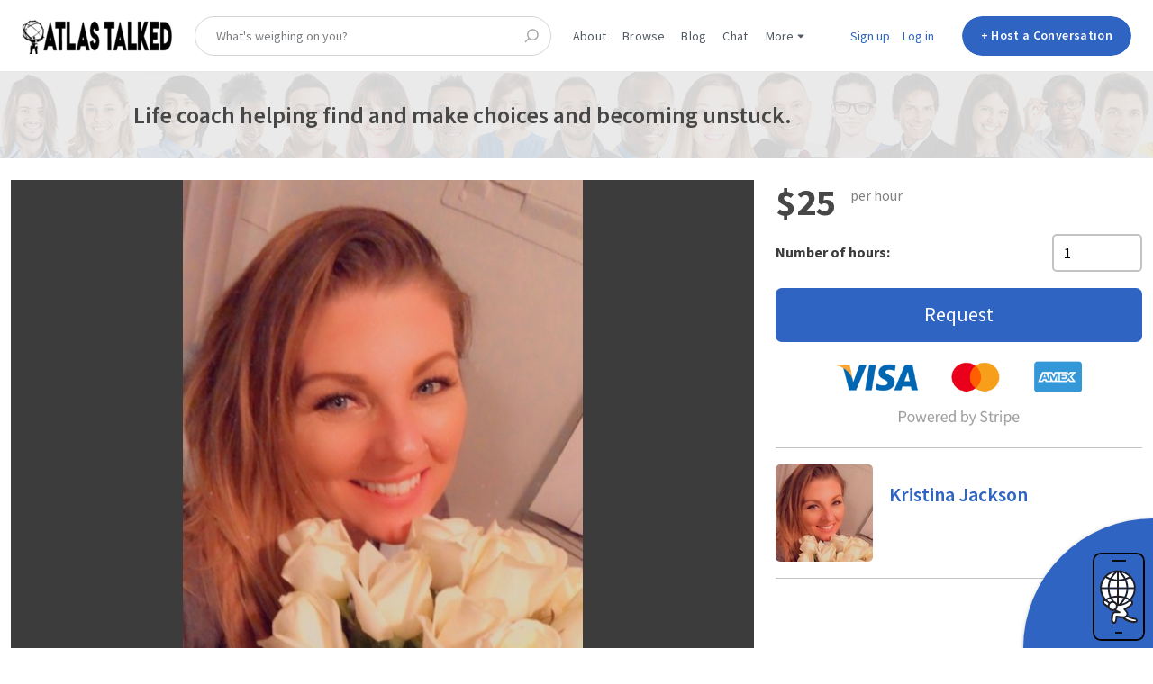

--- FILE ---
content_type: text/html; charset=utf-8
request_url: https://atlastalked.com/listings/40-life-coach-helping-find-and-make-choices-and-becoming-unstuck
body_size: 26387
content:
<!DOCTYPE html>
<!--[if lt IE 7]> <html lang="en" class="no-js oldie ie6"> <![endif]-->
<!--[if IE 7 ]> <html lang="en" class="no-js oldie ie7"> <![endif]-->
<!--[if IE 8 ]> <html lang="en" class="no-js oldie ie8"> <![endif]-->
<!--[if (gt IE 8)|!(IE)]><!--> <html lang="en" class="no-js"> <!--<![endif]-->
<head>
<meta charset='utf-8'>
<script>
  function onDocumentReady(fn) {
    if (document.attachEvent ? document.readyState === "complete" : document.readyState !== "loading"){
      fn();
    } else {
      document.addEventListener('DOMContentLoaded', fn);
    }
  };
</script>
<script type="text/javascript">
 (function(exports) {
   exports.ampClient = {
     logEvent: function(eventType, eventProperties, opt_callback) {
         // No-op
         opt_callback();
     }
   }
 })(window);

</script>


<script>
if (typeof onDocumentReady === 'undefined') { onDocumentReady = function() {}; }
var dataLayer = dataLayer || [];
function _gtm_identify(dl, info ){
  if (info.community_id) {
    dl.push({
      event: "identify",
      id: "mp-" + info.community_id + "-admin",
      communityAdminEmail: info.community_admin_email,
    });
  }

  dl.push({
    event: 'feature flags',
    featureFlags: info.feature_flags
  });

};

<!-- Google Tag Manager -->
(function(w,d,s,l,i){w[l]=w[l]||[];w[l].push({'gtm.start':
new Date().getTime(),event:'gtm.js'});var f=d.getElementsByTagName(s)[0],
j=d.createElement(s),dl=l!='dataLayer'?'&l='+l:'';j.async=true;j.src=
'//www.googletagmanager.com/gtm.js?id='+i+dl;f.parentNode.insertBefore(j,f);
})(window,document,'script','dataLayer','GTM-K7R67C2');
<!-- End Google Tag Manager -->

window.ST = window.ST || {};
window.ST.gtmPush = function(data){
  window.dataLayer = window.dataLayer || [];
  if (Array.isArray(data)) {
    Array.prototype.push.apply(window.dataLayer, data);
  } else {
    window.dataLayer.push(data);
  }
};

onDocumentReady(function() {
  ST.analytics.initGoogleTagManager();
});


</script>


<style>
  @import url(//fonts.googleapis.com/css?family=Source+Sans+Pro:400,600,700&subset=latin-ext);
</style>
<meta content='width=device-width, initial-scale=1.0, user-scalable=no' name='viewport'>
<meta content='website' property='og:type'>
<meta content='en' http-equiv='content-language'>
<meta content='summary_large_image' name='twitter:card'>
<!-- Additional meta tags for SEO, etc. -->

<title>Life coach helping find and make choices and becoming unstuck. ♆ AtlasTalked</title>
<meta content='Life coach helping find and make choices and becoming unstuck. ♆ AtlasTalked' property='og:title'>
<meta content='Life coach helping find and make choices and becoming unstuck. ♆ AtlasTalked' name='twitter:title'>
<meta content='Kristina Jackson ' name='author'>
<meta content='https://atlastalked.com/listings/40-life-coach-helping-find-and-make-choices-and-becoming-unstuck' property='og:url'>
<meta content='https://atlastalked.com' name='identifier-url'>
<meta content='AtlasTalked' name='copyright'>
<meta content='https://atlastalked.com/listings/40-life-coach-helping-find-and-make-choices-and-becoming-unstuck' name='twitter:url'>
<meta content='AtlasTalked' property='og:site_name'>
<meta content='Life coach helping find and make choices and becoming unstuck. for $25 per hour by Kristina Jackson  on AtlasTalked' name='description'>
<meta content='Life coach helping find and make choices and becoming unstuck. for $25 per hour by Kristina Jackson  on AtlasTalked' property='og:description'>
<meta content='Life coach helping find and make choices and becoming unstuck. for $25 per hour by Kristina Jackson  on AtlasTalked' name='twitter:description'>
<meta content='https://atlastalked-permanent-images.s3-us-east-2.amazonaws.com/images/listing_images/images/108/big/img_4060.jpeg?1620676718' property='og:image'>
<meta content='660' property='og:image:width'>
<meta content='440' property='og:image:height'>
<meta content='https://atlastalked-permanent-images.s3-us-east-2.amazonaws.com/images/listing_images/images/108/big/img_4060.jpeg?1620676718' name='twitter:image'>
<link href='https://atlastalked.com/listings/40-life-coach-helping-find-and-make-choices-and-becoming-unstuck' rel='canonical'>
<meta content='en_US' property='og:locale'>
<meta content='@AtlasTalked' name='twitter:site'>
<meta content='3214321432143214' property='fb:app_id'>
<!-- CSS -->
<link rel="stylesheet" media="screen" href="/assets/application-6e8640b9631179b596314d389a6185c00bc161172c4d5a9fdf1e2f4f48f52e97.css" />
<style>
  button,.button,.big-button,.inline-big-button,.tribe-actions,.marketplace-lander button.action-button,.noUi-connect,.pagination .current,.toggle-menu a:hover,.toggle-menu .toggle-menu-link:hover,.badge,.enabled-book-button,.disabled-book-button,.message-book-button,.listing-shape-delete-button, .status-select-line.selected { background: #2f64c2; }
  button:hover,.button:hover,.big-button:hover,.inline-big-button:hover,.tribe-actions a:hover,.marketplace-lander button.action-button:hover,.home-toolbar-button-group-button:hover,.home-toolbar-show-filters-button:hover,.enabled-book-button:hover,.disabled-book-button:hover,.message-book-button:hover,.listing-shape-delete-button:hover { background: #2a59ad; }
  button:active,.button:active,.big-button:active,.inline-big-button:active,.home-toolbar-button-group-button:active,.home-toolbar-show-filters-button:active,.enabled-book-button:active,.disabled-book-button:active,.message-book-button:active,.listing-shape-delete-button:active { background: #254f99; }
  .feed-actions .request-link,.view-item .listing-icons a:hover,.pagination a,a,.checkbox-option-checkmark,.marketplace-color { color: #2f64c2; }
  .feed-actions .request-link:hover,a:hover { color: #204484; }
  .marketplace-lander figure.marketplace-cover { background-image: url("/assets/cover_photos/header/default-7f90b47ba0369f4d8a979491ad6478da4f409e13f1e077aae3c4908d9f021627.jpg"); }
  .marketplace-lander figure.marketplace-cover-small { background-image: url("https://atlastalked-permanent-images.s3-us-east-2.amazonaws.com/images/communities/small_cover_photos/1/hd_header/thinbanner1.jpg?1596997379"); }
  .marketplace-lander .marketplace-lander-content-title { color: #ffffff; }
  .marketplace-lander .marketplace-lander-content-description { color: #ffffff; }
  .datepicker table tr td.active:hover,.datepicker table tr td.active:hover:hover,.datepicker table tr td.active.disabled:hover,.datepicker table tr td.active.disabled:hover:hover,.datepicker table tr td.active:focus,.datepicker table tr td.active:hover:focus,.datepicker table tr td.active.disabled:focus,.datepicker table tr td.active.disabled:hover:focus,.datepicker table tr td.active:active,.datepicker table tr td.active:hover:active,.datepicker table tr td.active.disabled:active,.datepicker table tr td.active.disabled:hover:active,.datepicker table tr td.active.active,.datepicker table tr td.active:hover.active,.datepicker table tr td.active.disabled.active,.datepicker table tr td.active.disabled:hover.active,.open .dropdown-toggle.datepicker table tr td.active,.open .dropdown-toggle.datepicker table tr td.active:hover,.open .dropdown-toggle.datepicker table tr td.active.disabled,.open .dropdown-toggle.datepicker table tr td.active.disabled:hover,.datepicker table tr td.day.range,.datepicker table tr td.day.selected { background-color: #2f64c2; }
  .datepicker table tr td.day:hover,.datepicker table tr td.day.range:hover,.datepicker table tr td.day.range:hover:hover,.datepicker table tr td.day.selected:hover,.datepicker table tr td.day.selected:hover:hover { background-color: #2a59ad; }
  a:active { color: #162f5b; }
  .toggle-menu a.login-form:hover,.toggle-menu .toggle-menu-item.login-form:hover,.toggle-menu .login-form.toggle-menu-title:hover { color: #799dde; }
  .new-listing-link { background: #c2922f; }
  .new-listing-link:hover { background: #ad832a; }
  .new-listing-link:active { background: #997325; }
  .header-wide-logo { background-image: url("https://atlastalked-permanent-images.s3-us-east-2.amazonaws.com/images/communities/wide_logos/1/header/atlastalked-widelogo2.png?1596996760"); }
  .header-square-logo { background-image: url("https://atlastalked-permanent-images.s3-us-east-2.amazonaws.com/images/communities/logos/1/header_icon/atlastalked-02.png?1596997377"); }
  .home-toolbar-button-group-button.selected,.home-toolbar-show-filters-button.selected { background-color: #2f64c2; border-color: #254f99; }
  @media (min-width: 48em) {
  .feed-actions .request-link,.view-item .button,.view-profile .button,.view-profile .add-profile-picture-link { background: #2f64c2; }
  .feed-actions .request-link:hover,.view-item .button:hover,.view-profile .button:hover { background: #2a59ad; }
  .feed-actions .request-link:active,.view-item .button:active,.view-profile .button:active,.view-profile .add-profile-picture-link:hover { background: #254f99; }
  .feed-map-link a.map-link:hover { color: #2f64c2; }
  }
  @media (-webkit-min-device-pixel-ratio: 1.5) {
  .header-wide-logo { background-image: url("https://atlastalked-permanent-images.s3-us-east-2.amazonaws.com/images/communities/wide_logos/1/header_highres/atlastalked-widelogo2.png?1596996760"); }
  .header-square-logo { background-image: url("https://atlastalked-permanent-images.s3-us-east-2.amazonaws.com/images/communities/logos/1/header_icon_highres/atlastalked-02.png?1596997377"); }
  }
  @media (min-resolution: 144dpi) {
  .header-wide-logo { background-image: url("https://atlastalked-permanent-images.s3-us-east-2.amazonaws.com/images/communities/wide_logos/1/header_highres/atlastalked-widelogo2.png?1596996760"); }
  .header-square-logo { background-image: url("https://atlastalked-permanent-images.s3-us-east-2.amazonaws.com/images/communities/logos/1/header_icon_highres/atlastalked-02.png?1596997377"); }
  }
</style>

<link rel="stylesheet" media="screen" href="/assets/app-bundle-81898f17ff051f6b42a8b29e2a2921e7d8756cd92854deda71e6f83fefb6be24.css" />
<!-- Modernizr, in the head tag, right after stylesheets, for best performance: -->
<script src="/assets/modernizr.min-abc3daac7e8203388f2e18477e652c0d83c478aab14e9ddba55e21c458422193.js"></script>
<!-- Detect if JS is enabled. duplicate of what Modernizr is doing, but we plan to get rid of Modernizr at some point. -->
<script>
  document.documentElement.className += ' js-enabled';
</script>
<!-- Android pre Jellybean has an ugly bug, which prevents font-size 0 technique from -->
<!-- removing the spaces between inline-blocks. Remove this piece of code when pre Jellybean becomes unsupported -->
<script>
  Modernizr.addTest('androidPreJellybean', function(){
    var ua = navigator.userAgent;
    if( ua.indexOf("Android") >= 0 ) {
      var androidversion = parseFloat(ua.slice(ua.indexOf("Android")+8));
      return androidversion < 4.1
    }
  });
</script>
<meta name="csrf-param" content="authenticity_token" />
<meta name="csrf-token" content="5XmyfXcr87qNtlIgjLpX+7veYVzxO/KaHJiiqmejMvysjm6mllVO8cZIj+Wa+87zBY3ek0tmkcHuX2V5jmsvXA==" />
<link href='https://atlastalked-permanent-images.s3-us-east-2.amazonaws.com/images/listing_images/images/108/big/img_4060.jpeg?1620676718' rel='image_src'>
<link href='https://atlastalked-permanent-images.s3-us-east-2.amazonaws.com/images/communities/favicons/1/favicon/atlastalked_favicon-04.png?1596997380' rel='shortcut icon' type='image/icon'>
<link href='https://atlastalked-permanent-images.s3-us-east-2.amazonaws.com/images/communities/logos/1/apple_touch/atlastalked-02.png?1596997377' rel='apple-touch-icon-precomposed' type='image/icon'>
<link rel="alternate" type="application/atom+xml" title="ATOM" href="https://atlastalked.com/listings.atom?locale=en" />

<link href="https://fonts.googleapis.com/css2?family=Jost:ital,wght@0,100;0,200;0,300;0,400;0,500;0,592;0,600;0,700;0,800;0,900;1,100;1,200;1,300;1,400;1,500;1,531;1,600;1,700;1,800;1,900&display=swap" rel="stylesheet">

<style>
section{background-attachment: fixed;}
</style>
<script src="https://code.jquery.com/jquery-3.6.0.min.js"></script>

<!-- Facebook Pixel Code -->
<script>
!function(f,b,e,v,n,t,s)
{if(f.fbq)return;n=f.fbq=function(){n.callMethod?
n.callMethod.apply(n,arguments):n.queue.push(arguments)};
if(!f._fbq)f._fbq=n;n.push=n;n.loaded=!0;n.version='2.0';
n.queue=[];t=b.createElement(e);t.async=!0;
t.src=v;s=b.getElementsByTagName(e)[0];
s.parentNode.insertBefore(t,s)}(window, document,'script',
'https://connect.facebook.net/en_US/fbevents.js');
fbq('init', '3417536594965379');
fbq('track', 'PageView');
</script>
<noscript><img height="1" width="1" style="display:none"
src="https://www.facebook.com/tr?id=3417536594965379&ev=PageView&noscript=1"
/></noscript>
<!-- End Facebook Pixel Code -->



 <!-- Compiled and minified JavaScript -->
    <script src="https://cdnjs.cloudflare.com/ajax/libs/materialize/1.0.0/js/materialize.min.js"></script>
<script

src="https://retune.so/api/script/chat.js?id=11ee5d7f-33ac-b390-a5ab-5192640b07bd"

defer

></script>

<script>
  document.addEventListener('DOMContentLoaded', function() {
   var elems = document.querySelectorAll('.fixed-action-btn');
   var instances = M.FloatingActionButton.init(elems, {
     direction: 'left'
   });
 });

$(document).ready(function () {
console.log("hit atIcon");
 $('.fixed-action-btn').hover(function(){
console.log("hit atIcon");
 $('#AT-Phone-Container').toggleClass('rotate-at');
});
if(window.location.href != "https://atlastalked.com/"){
$('#mobile-banner').hide();
}
$('#chat-box').append($('#retune-chat-button'));
$("#retune-chat-button").append($("#chat-icon"));
$('#retune-chat-window').prepend($('#close-icon'));
$('#close-icon').click( function(){ 
$('#retune-chat-window').css({"opacity": "0", "z-index": "-1"});



});



});
      
</script>
<script>


$(document).ready(function(){

if(document.cookie.search("shown") != -1){

$('#mobile-banner').css("display", "none");

}else{
document.cookie = 'shown';
}
$('.fluid-thumbnail-grid-image-image-container').not(":has(img)").prepend('<img class=" fluid-thumbnail-grid-image-image" src="https://atlastalked-lp-images.s3.us-east-2.amazonaws.com/sites/atlastalked/oM4Ydbd6qYTPcDATugoHeT7y"/>')
$('.home-fluid-thumbnail-grid-narrow').bind('DOMSubtreeModified', function(){
    $('.fluid-thumbnail-grid-image-image-container').not(":has(img)").prepend('<img class=" fluid-thumbnail-grid-image-image" src="https://atlastalked-lp-images.s3.us-east-2.amazonaws.com/sites/atlastalked/oM4Ydbd6qYTPcDATugoHeT7y"/>')
})
$('.web-link').on("click", function(){
$('#mobile-banner').css("display", "none");
})
});





</script>

<style>
.fixed-action-btn {
    position: fixed;
    right: 0px;
    bottom: 0px;
    padding-top: 15px;
    margin-bottom: 0;
    z-index: 997
}

.fixed-action-btn.active ul {
    visibility: visible
}

.fixed-action-btn.direction-left,
.fixed-action-btn.direction-right {
    padding: 0 0 0 15px
}

.fixed-action-btn.direction-left ul,
.fixed-action-btn.direction-right ul {
    text-align: right;
    right: 0px;
    bottom: 0px;
    /* -webkit-transform: translateY(-50%); */
    /* transform: translateY(-200px); */
    /* transform: translateX(50px); */
    /* transform: translate(-200px, -100px); */
    height: 228px;
    left: auto;
    width: 228px;
    padding-left: 0px;
    position: absolute;
}

.fixed-action-btn.direction-left ul li,
.fixed-action-btn.direction-right ul li {
    display: inline-block;
    margin: 7.5px 15px 0 0
}

.fixed-action-btn.toolbar ul li a i {
    line-height: inherit
}

.fixed-action-btn ul {
    left: 0;
    right: 0;
    text-align: center;
    position: absolute;
    bottom: 64px;
    margin: 0;
    visibility: hidden
}

.fixed-action-btn ul li {
    margin-bottom: 15px
}

.fixed-action-btn ul a.btn-floating {
    opacity: 0
}

.fixed-action-btn .fab-backdrop {
    position: absolute;
    top: 0;
    left: 0;
    z-index: -1;
    width: 40px;
    height: 40px;
    background-color: #274e91;
    border-radius: 50%;
    -webkit-transform: scale(0);
    transform: scale(0)
}
.fixed-action-btn.direction-bottom ul li {
    margin: 15px 0 0 0
}

.fixed-action-btn.toolbar {
    padding: 0;
    height: 56px
}

.fixed-action-btn.toolbar.active>a i {
    opacity: 0
}

.fixed-action-btn.toolbar ul {
    display: -webkit-box;
    display: -webkit-flex;
    display: -ms-flexbox;
    display: flex;
    top: 0;
    bottom: 0;
    z-index: 1
}

.fixed-action-btn.toolbar ul li {
    -webkit-box-flex: 1;
    -webkit-flex: 1;
    -ms-flex: 1;
    flex: 1;
    display: inline-block;
    margin: 0;
    height: 100%;
    -webkit-transition: none;
    transition: none
}

.fixed-action-btn.toolbar ul li a {
    display: block;
    overflow: hidden;
    position: relative;
    width: 100%;
    height: 100%;
    background-color: transparent;
    -webkit-box-shadow: none;
    box-shadow: none;
    color: #fff;
    line-height: 56px;
    z-index: 1
}

.z-depth-1,
nav,
.card-panel,
.card,
.toast,
.btn,
.btn-large,
.btn-small,
.btn-floating,
.dropdown-content,
.collapsible,
.sidenav {
    -webkit-box-shadow: 0 2px 2px 0 rgba(0, 0, 0, 0.14), 0 3px 1px -2px rgba(0, 0, 0, 0.12), 0 1px 5px 0 rgba(0, 0, 0, 0.2);
    box-shadow: 0 2px 2px 0 rgba(0, 0, 0, 0.14), 0 3px 1px -2px rgba(0, 0, 0, 0.12), 0 1px 5px 0 rgba(0, 0, 0, 0.2)
}

.z-depth-1-half,
.btn:hover,
.btn-large:hover,
.btn-small:hover,
.btn-floating:hover {
    -webkit-box-shadow: 0 3px 3px 0 rgba(0, 0, 0, 0.14), 0 1px 7px 0 rgba(0, 0, 0, 0.12), 0 3px 1px -1px rgba(0, 0, 0, 0.2);
    box-shadow: 0 3px 3px 0 rgba(0, 0, 0, 0.14), 0 1px 7px 0 rgba(0, 0, 0, 0.12), 0 3px 1px -1px rgba(0, 0, 0, 0.2)
}

nav ul a.btn,
nav ul a.btn-large,
nav ul a.btn-small,
nav ul a.btn-large,
nav ul a.btn-flat,
nav ul a.btn-floating {
    margin-top: -2px;
    margin-left: 15px;
    margin-right: 15px
}

nav ul a.btn>.material-icons,
nav ul a.btn-large>.material-icons,
nav ul a.btn-small>.material-icons,
nav ul a.btn-large>.material-icons,
nav ul a.btn-flat>.material-icons,
nav ul a.btn-floating>.material-icons {
    height: inherit;
    line-height: inherit
}
.btn,
.btn-large,
.btn-small,
.btn-floating,
.btn-large,
.btn-small,
.btn-flat {
    font-size: 14px;
    outline: 0
}

.btn i,
.btn-large i,
.btn-small i,
.btn-floating i,
.btn-large i,
.btn-small i,
.btn-flat i {
    font-size: 1.3rem;
    line-height: inherit
}

.btn:focus,
.btn-large:focus,
.btn-small:focus,
.btn-floating:focus {
    background-color: #2f64c2
}

.btn-floating {
    display: inline-block;
    color: #fff;
    position: relative;
    overflow: hidden;
    z-index: 1;
    width: 40px;
    height: 40px;
    line-height: 40px;
    padding: 0;
    background-color: #2f64c2;
    border-radius: 50%;
    -webkit-transition: background-color .3s;
    transition: background-color .3s;
    cursor: pointer;
    vertical-align: middle
}

.btn-floating:hover {
    background-color: #274e91
}

.btn-floating:before {
    border-radius: 0
}

.btn-floating.btn-large {
    width: 56px;
    height: 56px;
    padding: 0
}

.btn-floating.btn-large.halfway-fab {
    bottom: -28px
}

.btn-floating.btn-large i {
    line-height: 56px
}

.btn-floating.btn-small {
    width: 32.4px;
    height: 32.4px
}

.btn-floating.btn-small.halfway-fab {
    bottom: -16.2px
}

.btn-floating.btn-small i {
    line-height: 32.4px
}

.btn-floating.halfway-fab {
    position: absolute;
    right: 24px;
    bottom: -20px
}

.btn-floating.halfway-fab.left {
    right: auto;
    left: 24px
}

.btn-floating i {
    width: inherit;
    display: inline-block;
    text-align: center;
    color: #fff;
    font-size: 1.6rem;
    line-height: 40px
}

button.btn-floating {
    border: none
}
.sidenav li>a.btn,
.sidenav li>a.btn-large,
.sidenav li>a.btn-small,
.sidenav li>a.btn-large,
.sidenav li>a.btn-flat,
.sidenav li>a.btn-floating {
    margin: 10px 15px
}

.sidenav li>a.btn,
.sidenav li>a.btn-large,
.sidenav li>a.btn-small,
.sidenav li>a.btn-large,
.sidenav li>a.btn-floating {
    color: #fff
}
.sidenav li>a.btn-floating:hover {
    background-color: #274e91
}

.pulse {
    overflow: visible;
    position: relative
}

.pulse::before {
    content: '';
    display: block;
    position: absolute;
    width: 100%;
    height: 100%;
    top: 0;
    left: 0;
    background-color: inherit;
    border-radius: inherit;
    -webkit-transition: opacity .3s, -webkit-transform .3s;
    transition: opacity .3s, -webkit-transform .3s;
    transition: opacity .3s, transform .3s;
    transition: opacity .3s, transform .3s, -webkit-transform .3s;
    -webkit-animation: pulse-animation 1s cubic-bezier(0.24, 0, 0.38, 1) infinite;
    animation: pulse-animation 1s cubic-bezier(0.24, 0, 0.38, 1) infinite;
    z-index: -1
}

@-webkit-keyframes pulse-animation {
    0% {
        opacity: 1;
        -webkit-transform: scale(1);
        transform: scale(1)
    }

    50% {
        opacity: 0;
        -webkit-transform: scale(1.5);
        transform: scale(1.5)
    }

    100% {
        opacity: 0;
        -webkit-transform: scale(1.5);
        transform: scale(1.5)
    }
}

@keyframes pulse-animation {
    0% {
        opacity: 1;
        -webkit-transform: scale(1);
        transform: scale(1)
    }

    50% {
        opacity: 0;
        -webkit-transform: scale(1.5);
        transform: scale(1.5)
    }

    100% {
        opacity: 0;
        -webkit-transform: scale(1.5);
        transform: scale(1.5)
    }
}

.icon-container{
    display: flex;
    justify-content: center;
    align-items: center;
    height: 3.5rem;
    width: 3.5rem;
    }
    .icon-main-container{
    position: relative;
    bottom: -9rem;
    right: -9rem;
    
    height: 18rem;
    width: 18rem;
    }
    .at-blue{
    background-color: #2f64c2;
    }
    .apple-red{
    background-color: #C7372F;
    }
    .android-green{
    background-color:  #3DDC84;
    }

    
    
  




    input[type=checkbox]:checked:not(:disabled)~.lever:active::before,
input[type=checkbox]:checked:not(:disabled).tabbed:focus~.lever::before {
    -webkit-transform: scale(2.4);
    transform: scale(2.4);
    background-color: rgba(38, 166, 154, 0.15)
}

input[type=checkbox]:not(:disabled)~.lever:active:before,
input[type=checkbox]:not(:disabled).tabbed:focus~.lever::before {
    -webkit-transform: scale(2.4);
    transform: scale(2.4);
    background-color: rgba(0, 0, 0, 0.08)
}

.switch input[type=checkbox][disabled]+.lever {
    cursor: default;
    background-color: rgba(0, 0, 0, 0.12)
}

.switch label input[type=checkbox][disabled]+.lever:after,
.switch label input[type=checkbox][disabled]:checked+.lever:after {
    background-color: #949494
}
.switch label input[type=checkbox] {
    opacity: 0;
    width: 0;
    height: 0
}

.switch label input[type=checkbox]:checked+.lever {
    background-color: #84c7c1
}

.switch label input[type=checkbox]:checked+.lever:before,
.switch label input[type=checkbox]:checked+.lever:after {
    left: 18px
}

.switch label input[type=checkbox]:checked+.lever:after {
    background-color: #26a69a
}

[type="checkbox"]:not(:checked),
[type="checkbox"]:checked {
    position: absolute;
    opacity: 0;
 
}

[type="checkbox"]+span:not(.lever),
[type="checkbox"]+label:not(.lever) {
    position: relative;
    padding-left: 35px;
    cursor: pointer;
    display: inline-block;
    height: 25px;
    line-height: 25px;
    font-size: 1rem;
    -webkit-user-select: none;
    -moz-user-select: none;
    -ms-user-select: none;
    user-select: none
}

[type="checkbox"]+span:not(.lever):before,
[type="checkbox"]+label:not(.lever):before,
[type="checkbox"]:not(.filled-in)+span:not(.lever):after,
[type="checkbox"]:not(.filled-in)+label:not(.lever):after {
    content: '';
    position: absolute;
    top: 0;
    left: 0;
    width: 18px;
    height: 18px;
    z-index: 0;
    border: 2px solid #5a5a5a;
    border-radius: 1px;
    margin-top: 3px;
    -webkit-transition: .2s;
    transition: .2s
}

[type="checkbox"]:not(.filled-in)+span:not(.lever):after,
[type="checkbox"]:not(.filled-in)+label:not(.lever):after {
    border: 0;
    -webkit-transform: scale(0);
    transform: scale(0)
}

[type="checkbox"]:not(:checked):disabled+span:not(.lever):before,
[type="checkbox"]:not(:checked):disabled+label:not(.lever):before {
    border: none;
    background-color: rgba(0, 0, 0, 0.42)
}

[type="checkbox"].tabbed:focus+span:not(.lever):after,
[type="checkbox"].tabbed:focus+label:not(.lever):after {
    -webkit-transform: scale(1);
    transform: scale(1);
    border: 0;
    border-radius: 50%;
    -webkit-box-shadow: 0 0 0 10px rgba(0, 0, 0, 0.1);
    box-shadow: 0 0 0 10px rgba(0, 0, 0, 0.1);
    background-color: rgba(0, 0, 0, 0.1)
}

[type="checkbox"]:checked+span:not(.lever):before,
[type="checkbox"]:checked+label:not(.lever):before {
    top: -4px;
    left: -5px;
    width: 12px;
    height: 22px;
    border-top: 2px solid transparent;
    border-left: 2px solid transparent;
    border-right: 2px solid #26a69a;
    border-bottom: 2px solid #26a69a;
    -webkit-transform: rotate(40deg);
    transform: rotate(40deg);
    -webkit-backface-visibility: hidden;
    backface-visibility: hidden;
    -webkit-transform-origin: 100% 100%;
    transform-origin: 100% 100%
}

[type="checkbox"]:checked:disabled+span:before,
[type="checkbox"]:checked:disabled+label:before {
    border-right: 2px solid rgba(0, 0, 0, 0.42);
    border-bottom: 2px solid rgba(0, 0, 0, 0.42)
}

[type="checkbox"]:indeterminate+span:not(.lever):before,
[type="checkbox"]:indeterminate+label:not(.lever):before {
    top: -11px;
    left: -12px;
    width: 10px;
    height: 22px;
    border-top: none;
    border-left: none;
    border-right: 2px solid #26a69a;
    border-bottom: none;
    -webkit-transform: rotate(90deg);
    transform: rotate(90deg);
    -webkit-backface-visibility: hidden;
    backface-visibility: hidden;
    -webkit-transform-origin: 100% 100%;
    transform-origin: 100% 100%
}

[type="checkbox"]:indeterminate:disabled+span:not(.lever):before,
[type="checkbox"]:indeterminate:disabled+label:not(.lever):before {
    border-right: 2px solid rgba(0, 0, 0, 0.42);
    background-color: transparent
}

[type="checkbox"].filled-in+span:not(.lever):after,
[type="checkbox"].filled-in+label:not(.lever):after {
    border-radius: 2px
}

[type="checkbox"].filled-in+span:not(.lever):before,
[type="checkbox"].filled-in+span:not(.lever):after,
[type="checkbox"].filled-in+label:not(.lever):before,
[type="checkbox"].filled-in+label:not(.lever):after {
    content: '';
    left: 0;
    position: absolute;
    -webkit-transition: border .25s, background-color .25s, width .20s .1s, height .20s .1s, top .20s .1s, left .20s .1s;
    transition: border .25s, background-color .25s, width .20s .1s, height .20s .1s, top .20s .1s, left .20s .1s;
    z-index: 1
}

[type="checkbox"].filled-in:not(:checked)+span:not(.lever):before,
[type="checkbox"].filled-in:not(:checked)+label:not(.lever):before {
    width: 0;
    height: 0;
    border: 3px solid transparent;
    left: 6px;
    top: 10px;
    -webkit-transform: rotateZ(37deg);
    transform: rotateZ(37deg);
    -webkit-transform-origin: 100% 100%;
    transform-origin: 100% 100%
}

[type="checkbox"].filled-in:not(:checked)+span:not(.lever):after,
[type="checkbox"].filled-in:not(:checked)+label:not(.lever):after {
    height: 20px;
    width: 20px;
    background-color: transparent;
    border: 2px solid #5a5a5a;
    top: 0px;
    z-index: 0
}

[type="checkbox"].filled-in:checked+span:not(.lever):before,
[type="checkbox"].filled-in:checked+label:not(.lever):before {
    top: 0;
    left: 1px;
    width: 8px;
    height: 13px;
    border-top: 2px solid transparent;
    border-left: 2px solid transparent;
    border-right: 2px solid #fff;
    border-bottom: 2px solid #fff;
    -webkit-transform: rotateZ(37deg);
    transform: rotateZ(37deg);
    -webkit-transform-origin: 100% 100%;
    transform-origin: 100% 100%
}

[type="checkbox"].filled-in:checked+span:not(.lever):after,
[type="checkbox"].filled-in:checked+label:not(.lever):after {
    top: 0;
    width: 20px;
    height: 20px;
    border: 2px solid #26a69a;
    background-color: #26a69a;
    z-index: 0
}

[type="checkbox"].filled-in.tabbed:focus+span:not(.lever):after,
[type="checkbox"].filled-in.tabbed:focus+label:not(.lever):after {
    border-radius: 2px;
    border-color: #5a5a5a;
    background-color: rgba(0, 0, 0, 0.1)
}

[type="checkbox"].filled-in.tabbed:checked:focus+span:not(.lever):after,
[type="checkbox"].filled-in.tabbed:checked:focus+label:not(.lever):after {
    border-radius: 2px;
    background-color: #26a69a;
    border-color: #26a69a
}

[type="checkbox"].filled-in:disabled:not(:checked)+span:not(.lever):before,
[type="checkbox"].filled-in:disabled:not(:checked)+label:not(.lever):before {
    background-color: transparent;
    border: 2px solid transparent
}

[type="checkbox"].filled-in:disabled:not(:checked)+span:not(.lever):after,
[type="checkbox"].filled-in:disabled:not(:checked)+label:not(.lever):after {
    border-color: transparent;
    background-color: #949494
}

[type="checkbox"].filled-in:disabled:checked+span:not(.lever):before,
[type="checkbox"].filled-in:disabled:checked+label:not(.lever):before {
    background-color: transparent
}

[type="checkbox"].filled-in:disabled:checked+span:not(.lever):after,
[type="checkbox"].filled-in:disabled:checked+label:not(.lever):after {
    background-color: #949494;
    border-color: #949494
}
.input-field.col .dropdown-content [type="checkbox"]+label {
    top: 1px;
    left: 0;
    height: 18px;
    -webkit-transform: none;
    transform: none
}
[type="checkbox"],
[type="radio"] {
    -webkit-box-sizing: border-box;
    box-sizing: border-box;
    padding: 0
}
#AT-Icon{
    position: relative;
    bottom: -23px;
    right: -42px;
    height: 8rem;
}
.at-blue{
background-color: #2f64c2;
}
#retune-chat-button{
display: flex;
justify-content: center;
align-items: center;
position: unset!important;
height: 100%!important;
width: 100%!important;
}
#android-container{
    transform: translate(-72px, 114px);
}
#apple-container{
    transform: translate(-107px, -61px);
}
#chat-container{
transform: translate(-11px, -27px);
}

#close-icon{
position: absolute;
    margin: 15px 10px;
cursor: pointer;
}

#apple-container a, #android-container a, #chat-container a{
    height: 5rem;
    width: 5rem;
    opacity: 1!important;
}
#apple-container a svg:hover, #android-container a svg:hover, #chat-icon:hover{
    fill: #fff;
   
}
#AT-Phone-Container{
    transform-origin: bottom right;
    transform: rotate(90deg);
    transition: transform .7s ease-in-out;
    visibility: visible!important;
}
.rotate-at{
    transform-origin: bottom right!important;
    transform: rotate(0deg)!important;
}
.rotate-out{
    transform-origin: bottom right;
    transform: rotate(90deg);
}
#mobile-banner{
display: none;
}

  @media (max-width: 500px) {
    .fixed-action-btn{
      display:none;
    }
    #mobile-banner{
    display: flex;
    position: absolute;
    top: 0px;
    background-color: rgba(47,100,194,0.98);
    color: #fff;
    width: 100%;
    height: 100%;
    justify-content: center;
    flex-direction: column;
    padding: 10px 0px;
    
    

}
.banner-text{
display: flex;
justify-content: center;
padding-bottom: 10px;
font-weight: 600;
font-family: jost;
}
 #link-container{
margin-top: 15%;
display: flex;
flex-direction: row;
justify-content: space-evenly;
}
.web-link{
margin-top: 15%;
font-family: jost;
color: #fff;
text-decoration: underline;
width: 100%;
text-align: center;
}
#link-boxes{
width: 20%;
border-radius: 5px;
}
    
    }

.custom-filter-options.scrollable {

max-height: none; 

 
}
.wrapper{ max-width: none}

.home-map>.map {

height: calc(100vh - 240px);

}
#retune-chat-window-icon{
display: none!important;
}

#homepage-filters .row{
display: flex;
}
.home-map{
position: sticky;
top: 140px;
}

</style>


</head>

<body>
<div id='sidewinder-wrapper'>
<script type="application/json" id="js-react-on-rails-context">{"railsEnv":"production","inMailer":false,"i18nLocale":"en","i18nDefaultLocale":"en","rorVersion":"11.3.0","rorPro":false,"href":"https://atlastalked.com/listings/40-life-coach-helping-find-and-make-choices-and-becoming-unstuck","location":"/listings/40-life-coach-helping-find-and-make-choices-and-becoming-unstuck","scheme":"https","host":"atlastalked.com","port":null,"pathname":"/listings/40-life-coach-helping-find-and-make-choices-and-becoming-unstuck","search":null,"httpAcceptLanguage":null,"marketplaceId":1,"loggedInUsername":null,"marketplace_color1":"#2F64C2","marketplace_color2":"#C2922F","marketplace_slogan_color":"#ffffff","marketplace_description_color":"#ffffff","serverSide":false}</script>

<noscript>
<div class='noscript-padding'>
</div>
</noscript>
<div id="topbar-container"><div class="Topbar Topbar__topbar__7GUWt" data-reactroot="" data-reactid="1" data-react-checksum="-574750717"><div class="Topbar__topbarMobileMenu__3z-JE MenuMobile MenuMobile__menuMobile___Ivzx Topbar__topbarMobileMenu__3z-JE" tabindex="0" data-reactid="2"><div style="background-color:#2F64C2;" class="MenuMobile_overlay MenuMobile__overlay__2sZqq" data-reactid="3"></div><div class="MenuLabelMobile MenuMobile__menuLabelMobile__3uXwZ " data-reactid="4"><span class="MenuMobile__menuLabelMobileIcon__14XBz" title="Menu" data-reactid="5"><svg width="18" height="12" viewBox="18 19 18 12" xmlns="http://www.w3.org/2000/svg"><g fill="#34495E" fill-rule="evenodd" transform="translate(18 19)"><rect width="18" height="2" rx="1"/><rect y="5" width="18" height="2" rx="1"/><rect y="10" width="18" height="2" rx="1"/></g></svg></span></div><div class="OffScreenMenu MenuMobile__offScreenMenu__2fKaS" data-reactid="6"><div class="OffScreenMenu_scrollpane MenuMobile__scrollPane__2VvXd" data-reactid="7"><div class="OffScreenMenu_header MenuMobile__offScreenHeader__KnANh" data-reactid="8"><div class="LoginLinks LoginLinks__links__z-Tnd" data-reactid="9"><a class="Link__link__3pNRT LoginLinks__link__1GboG" href="/en/signup" data-method="" style="color:#2F64C2;" data-reactid="10">Sign up</a><a class="Link__link__3pNRT LoginLinks__link__1GboG" href="/en/login" data-method="" style="color:#2F64C2;" data-reactid="11">Log in</a></div></div><div class="OffScreenMenu_main MenuMobile__offScreenMain__1ruzb" data-reactid="12"><div class="MenuSection MenuMobile__menuSection__gD-As" data-reactid="13"><div class="MenuSection_title MenuMobile__menuSectionTitle__2HlQg" data-reactid="14">Menu</div><div class="MenuItem MenuItem__menuitem__3_-l_  MenuMobile__menuSectionMenuItem__2yMLC" data-reactid="15"><a class="MenuItem_link MenuItem__menuitemLink__2Eedg MenuMobile__menuSectionMenuItemLink__GfyW6" href="https://atlastalked.com" style="color:#2F64C2;" data-reactid="16">Home</a></div><div class="MenuItem MenuItem__menuitem__3_-l_  MenuMobile__menuSectionMenuItem__2yMLC" data-reactid="17"><a class="MenuItem_link MenuItem__menuitemLink__2Eedg MenuMobile__menuSectionMenuItemLink__GfyW6" href="/infos/about" style="color:#2F64C2;" data-reactid="18">About</a></div><div class="MenuItem MenuItem__menuitem__3_-l_  MenuMobile__menuSectionMenuItem__2yMLC" data-reactid="19"><a class="MenuItem_link MenuItem__menuitemLink__2Eedg MenuMobile__menuSectionMenuItemLink__GfyW6" href="/user_feedbacks/new" style="color:#2F64C2;" data-reactid="20">Contact us</a></div><div class="MenuItem MenuItem__menuitem__3_-l_  MenuMobile__menuSectionMenuItem__2yMLC" data-reactid="21"><a class="MenuItem_link MenuItem__menuitemLink__2Eedg MenuMobile__menuSectionMenuItemLink__GfyW6" href="https://atlastalked.com/s" style="color:#2F64C2;" data-reactid="22">Browse</a></div><div class="MenuItem MenuItem__menuitem__3_-l_  MenuMobile__menuSectionMenuItem__2yMLC" data-reactid="23"><a class="MenuItem_link MenuItem__menuitemLink__2Eedg MenuMobile__menuSectionMenuItemLink__GfyW6" href="https://blog.atlastalked.com" target="_blank" rel="noopener noreferrer" style="color:#2F64C2;" data-reactid="24">Blog</a></div><div class="MenuItem MenuItem__menuitem__3_-l_  MenuMobile__menuSectionMenuItem__2yMLC" data-reactid="25"><a class="MenuItem_link MenuItem__menuitemLink__2Eedg MenuMobile__menuSectionMenuItemLink__GfyW6" href="https://chat.atlastalked.com" target="_blank" rel="noopener noreferrer" style="color:#2F64C2;" data-reactid="26">Chat</a></div></div><!-- react-empty: 27 --></div><div class="OffScreenMenu_footer MenuMobile__offScreenFooter__3sjuV" data-reactid="28"></div></div></div></div><a class="Logo Topbar__topbarLogo__2_AjG Logo__logo__3sGgU" href="https://atlastalked.com" style="color:#2F64C2;" data-reactid="29"><img src="https://atlastalked-permanent-images.s3-us-east-2.amazonaws.com/images/communities/wide_logos/1/header/atlastalked-widelogo2.png?1596996760" alt="AtlasTalked" class="Logo__logoImage__3oOkB" srcset="https://atlastalked-permanent-images.s3-us-east-2.amazonaws.com/images/communities/wide_logos/1/header_highres/atlastalked-widelogo2.png?1596996760 2x" data-reactid="30"/></a><div class="Topbar__topbarMediumSpacer__cbOwg" data-reactid="31"></div><div class="SearchBar__root__2hIPj" data-reactid="32"><button class="SearchBar__mobileToggle__3pjye" data-reactid="33"><div data-reactid="34"><svg width="17" height="17" viewBox="336 14 17 17" xmlns="http://www.w3.org/2000/svg"><g opacity=".7" fill="none" fill-rule="evenodd" transform="matrix(-1 0 0 1 352 15)" stroke-linecap="round" stroke-linejoin="round" stroke-width="1.5"><path d="M11 11l3.494 3.494"/><circle cx="6" cy="6" r="6"/></g></svg>
</div><span class="SearchBar__mobileToggleArrow__25aBI" style="border-bottom-color:transparent;" data-reactid="35"></span></button><form style="background-color:transparent;" class="SearchBar__form__27PQI" data-reactid="36"><input type="search" class="SearchBar__keywordInput__2HTav" placeholder="What&#x27;s weighing on you?" data-reactid="37"/><button type="submit" class="SearchBar__searchButton__1Ck2b" style="background-color:transparent;" data-reactid="38"><svg width="17" height="17" viewBox="336 14 17 17" xmlns="http://www.w3.org/2000/svg"><g opacity=".7" fill="none" fill-rule="evenodd" transform="matrix(-1 0 0 1 352 15)" stroke-linecap="round" stroke-linejoin="round" stroke-width="1.5"><path d="M11 11l3.494 3.494"/><circle cx="6" cy="6" r="6"/></g></svg>
</button><span class="SearchBar__focusContainer__2uI0-" data-reactid="39"></span></form></div><div class="Topbar__topbarMenuSpacer__3hqBi" data-reactid="40"><div class="MenuPriority MenuPriority__menuPriority__3y3Pu MenuPriority__noPriorityLinks__2I9oP" data-reactid="41"><div class="MenuPriority__priorityLinks__XgHdH" style="position:absolute;top:-2000px;left:-2000px;width:100%;" data-reactid="42"><a data-pid="About 0" class="MenuPriority__priorityLink__moBbL" href="/infos/about" data-reactid="43">About</a><a data-pid="Browse 0" class="MenuPriority__priorityLink__moBbL" href="https://atlastalked.com/s" data-reactid="44">Browse</a><a data-pid="Blog 1" class="MenuPriority__priorityLink__moBbL" href="https://blog.atlastalked.com" target="_blank" rel="noopener noreferrer" data-reactid="45">Blog</a><a data-pid="Chat 2" class="MenuPriority__priorityLink__moBbL" href="https://chat.atlastalked.com" target="_blank" rel="noopener noreferrer" data-reactid="46">Chat</a><a data-pid="Contact us 3" class="MenuPriority__priorityLink__moBbL" href="/user_feedbacks/new" data-reactid="47">Contact us</a></div><div class="MenuPriority__hiddenLinks__1LcCU Menu Menu__menu__1nYnK Menu__openOnHover__2oCiU" tabindex="0" data-reactid="48"><div class="MenuLabel Menu__menuLabel__17fat " data-reactid="49"><span class="Menu__menuLabelIcon__3gpCG" data-reactid="50"><svg width="16" height="10" viewBox="18 19 18 12" xmlns="http://www.w3.org/2000/svg"><g fill="#34495E" fill-rule="evenodd" transform="translate(18 19)"><rect width="18" height="2" rx="1"/><rect y="5" width="18" height="2" rx="1"/><rect y="10" width="18" height="2" rx="1"/></g></svg></span><!-- react-text: 51 -->Menu<!-- /react-text --></div><div class="MenuContent Menu__menuContent__3VW0B Menu__transitionDelay__ulN-m" data-reactid="52"><div class="Menu__menuContentArrowBelow__2RPsL" style="left:25px;" data-reactid="53"></div><div class="Menu__menuContentArrowTop__2cSiD" style="left:25px;" data-reactid="54"></div><div class="MenuItem MenuItem__menuitem__3_-l_  " data-reactid="55"><a class="MenuItem_link MenuItem__menuitemLink__2Eedg " href="https://atlastalked.com" data-reactid="56">Home</a></div><div class="MenuItem MenuItem__menuitem__3_-l_  " data-reactid="57"><a class="MenuItem_link MenuItem__menuitemLink__2Eedg " href="/infos/about" data-reactid="58">About</a></div><div class="MenuItem MenuItem__menuitem__3_-l_  " data-reactid="59"><a class="MenuItem_link MenuItem__menuitemLink__2Eedg " href="https://atlastalked.com/s" data-reactid="60">Browse</a></div><div class="MenuItem MenuItem__menuitem__3_-l_  " data-reactid="61"><a class="MenuItem_link MenuItem__menuitemLink__2Eedg " href="https://blog.atlastalked.com" target="_blank" rel="noopener noreferrer" data-reactid="62">Blog</a></div><div class="MenuItem MenuItem__menuitem__3_-l_  " data-reactid="63"><a class="MenuItem_link MenuItem__menuitemLink__2Eedg " href="https://chat.atlastalked.com" target="_blank" rel="noopener noreferrer" data-reactid="64">Chat</a></div><div class="MenuItem MenuItem__menuitem__3_-l_  " data-reactid="65"><a class="MenuItem_link MenuItem__menuitemLink__2Eedg " href="/user_feedbacks/new" data-reactid="66">Contact us</a></div></div></div></div></div><div class="LoginLinks LoginLinks__links__z-Tnd Topbar__topbarLinks__CCME8" data-reactid="67"><a class="Link__link__3pNRT LoginLinks__link__1GboG" href="/en/signup" data-method="" style="color:#2F64C2;" data-reactid="68">Sign up</a><a class="Link__link__3pNRT LoginLinks__link__1GboG" href="/en/login" data-method="" style="color:#2F64C2;" data-reactid="69">Log in</a></div><a class="Topbar__topbarListingButton__2SNl8 AddNewListingButton AddNewListingButton__button__2H8yh AddNewListingButton__responsiveLayout__1JnL9" href="/en/listings/new" title="Host a Conversation" data-reactid="70"><span class="AddNewListingButton__backgroundContainer__4Nn3Z AddNewListingButton_background" style="background-color:#2F64C2;" data-reactid="71"></span><span class="AddNewListingButton__mobile__2JhHF AddNewListingButton_mobile" style="color:#2F64C2;" data-reactid="72">+ Host a Conversation</span><span class="AddNewListingButton__desktop__17Luf AddNewListingButton_desktop" data-reactid="73">+ Host a Conversation</span></a></div></div>
      <script type="application/json" class="js-react-on-rails-component" data-component-name="TopbarApp" data-dom-id="topbar-container">{"logo":{"href":"https://atlastalked.com","text":"AtlasTalked","image":"https://atlastalked-permanent-images.s3-us-east-2.amazonaws.com/images/communities/wide_logos/1/header/atlastalked-widelogo2.png?1596996760","image_highres":"https://atlastalked-permanent-images.s3-us-east-2.amazonaws.com/images/communities/wide_logos/1/header_highres/atlastalked-widelogo2.png?1596996760"},"search":{"search_placeholder":"What's weighing on you?","mode":"keyword"},"search_path":"/s","menu":{"links":[{"link":"https://atlastalked.com","title":"Home","priority":-1},{"link":"/infos/about","title":"About","priority":0},{"link":"/user_feedbacks/new","title":"Contact us","priority":3},{"link":"https://atlastalked.com/s","title":"Browse","priority":0,"external":false},{"link":"https://blog.atlastalked.com","title":"Blog","priority":1,"external":true},{"link":"https://chat.atlastalked.com","title":"Chat","priority":2,"external":true}],"limit_priority_links":-1},"locales":{"current_locale_ident":"en","current_locale":"en","available_locales":[{"locale_name":"English","locale_ident":"en","change_locale_uri":"/en/listings/40-life-coach-helping-find-and-make-choices-and-becoming-unstuck"}]},"avatarDropdown":{"avatar":{"image":null,"givenName":"Removed user","familyName":null}},"newListingButton":{"text":"Host a Conversation"},"i18n":{"locale":"en","defaultLocale":"en"},"marketplace":{"marketplace_color1":"#2F64C2","location":"/listings/40-life-coach-helping-find-and-make-choices-and-becoming-unstuck"},"user":{"loggedInUsername":null,"isAdmin":false},"unReadMessagesCount":0}</script>
      
<script id="consoleReplayLog">
console.log.apply(console, ["[SERVER] undefined","vas es das?"]);
console.log.apply(console, ["[SERVER] undefined","vas es das?"]);
console.log.apply(console, ["[SERVER] undefined","vas es das?"]);
console.log.apply(console, ["[SERVER] undefined","vas es das?"]);
</script>

<section class='marketplace-lander'>
<div class='coverimage'>
<figure class='marketplace-cover-small fluidratio'></figure>
<div class='coverimage-fade'>
<figure class='marketplace-cover-small-fade fluidratio'></figure>
</div>
</div>
<div class='title-container'>
<div class='title-header-wrapper'>
<div class='marketplace-title-header'>
<h1>
<span class='listing-title' id='listing-title'>Life coach helping find and make choices and becoming unstuck.</span>
</h1>

</div>
</div>
</div>
</section>
<article class='page-content'>
<div class='wrapper'>

<script class='template' id='image-frame-template' type='text/template'>
<div class='listing-image-frame'>
<div class='listing-image-frame-content' id='listing-image-link'>
<div class='${aspectRatioClass} listing-image-vertical-centering'>
<img alt='Life coach helping find and make choices and becoming unstuck.' class='listing-image ${aspectRatioClass}' src='${url}'>
</div>
</div>
</div>
</script>
<script class='template' id='image-thumbnail-template' type='text/template'>
<div class='listing-image-thumbnail-container'>
<img class='listing-image-thumbnail' src='${url}'>
<div class='fade'></div>
</div>
</script>

<div class='row'>
<div class='col-8 listing-details-container'>
<div class='row'>
<div class='col-12'>
<div class='listing-image-carousel'>
<div id='listing-image-frame'></div>
<a class="listing-image-navi listing-image-navi-left" id="listing-image-navi-left" href="/en/listings/40-life-coach-helping-find-and-make-choices-and-becoming-unstuck?image=110"><div class='listing-image-navi-arrow-container'>
<div class='listing-image-arrow-icon-container left'>
<i class="ss-navigateleft navigate-icon-fix listing-image-navi-arrow"></i>
</div>
</div>
</a><a class="listing-image-navi listing-image-navi-right" id="listing-image-navi-right" href="/en/listings/40-life-coach-helping-find-and-make-choices-and-becoming-unstuck?image=110"><div class='listing-image-navi-arrow-container'>
<div class='listing-image-arrow-icon-container right'>
<i class="ss-navigateright navigate-icon-fix listing-image-navi-arrow"></i>
</div>
</div>
</a></div>
<div class='listing-image-thumbnail-stripe' id='thumbnail-stripe'></div>
</div>
</div>
<div class='row'>
<div class='col-12 listing-description-content'>
<p>Feeling like you are stuck in your life? In your relationships (intimate, friend, or family)? In your job? Are you standing in one spot feeling like there are no options and you are just overwhelmed and feeling depressed? Do you have so many thoughts in your head but you can&#39;t even think? I can help you clear the clutter, organize your thoughts, find choices and options that you didn&#39;t realize are right in front of you. Let me help you make that scary first step and start seeing your life move forward and become what you want it to be!</p>

</div>
</div>
<div class='row'>
<div class='col-12'>
<b>Style:</b>
<div class='row checkbox-group'>
<div class='col-4'>
<div class='checkbox-option selected'>
<span class='checkbox-option-checkmark'>
<i class="ss-check icon-fix"></i>
</span>
<span>
Creative
</span>
</div>
<div class='checkbox-option selected'>
<span class='checkbox-option-checkmark'>
<i class="ss-check icon-fix"></i>
</span>
<span>
Empathic / Listening
</span>
</div>
<div class='checkbox-option selected'>
<span class='checkbox-option-checkmark'>
<i class="ss-check icon-fix"></i>
</span>
<span>
Gentle / Comforting
</span>
</div>
</div>
<div class='col-4'>
<div class='checkbox-option selected'>
<span class='checkbox-option-checkmark'>
<i class="ss-check icon-fix"></i>
</span>
<span>
Practical / Advice
</span>
</div>
<div class='checkbox-option selected'>
<span class='checkbox-option-checkmark'>
<i class="ss-check icon-fix"></i>
</span>
<span>
Scientific / Rational
</span>
</div>
</div>
<div class='col-4'>
<div class='checkbox-option selected'>
<span class='checkbox-option-checkmark'>
<i class="ss-check icon-fix"></i>
</span>
<span>
Straight-talk / Tough-love
</span>
</div>
<div class='checkbox-option not-selected'>
<span class='checkbox-option-checkmark'>
</span>
<span>
Religious
</span>
</div>
</div>
</div>

</div>
</div>
<div class='row'>
<div class='col-12'>
<b>Interests:</b>
<div class='row checkbox-group'>
<div class='col-4'>
<div class='checkbox-option selected'>
<span class='checkbox-option-checkmark'>
<i class="ss-check icon-fix"></i>
</span>
<span>
Addiction
</span>
</div>
<div class='checkbox-option not-selected'>
<span class='checkbox-option-checkmark'>
</span>
<span>
ADHD 
</span>
</div>
<div class='checkbox-option selected'>
<span class='checkbox-option-checkmark'>
<i class="ss-check icon-fix"></i>
</span>
<span>
Alcoholism
</span>
</div>
<div class='checkbox-option selected'>
<span class='checkbox-option-checkmark'>
<i class="ss-check icon-fix"></i>
</span>
<span>
Anxiety
</span>
</div>
<div class='checkbox-option not-selected'>
<span class='checkbox-option-checkmark'>
</span>
<span>
Astrology
</span>
</div>
<div class='checkbox-option not-selected'>
<span class='checkbox-option-checkmark'>
</span>
<span>
Bipolar
</span>
</div>
<div class='checkbox-option selected'>
<span class='checkbox-option-checkmark'>
<i class="ss-check icon-fix"></i>
</span>
<span>
Body image
</span>
</div>
<div class='checkbox-option selected'>
<span class='checkbox-option-checkmark'>
<i class="ss-check icon-fix"></i>
</span>
<span>
Business
</span>
</div>
<div class='checkbox-option selected'>
<span class='checkbox-option-checkmark'>
<i class="ss-check icon-fix"></i>
</span>
<span>
Caretaking
</span>
</div>
<div class='checkbox-option selected'>
<span class='checkbox-option-checkmark'>
<i class="ss-check icon-fix"></i>
</span>
<span>
Depression
</span>
</div>
<div class='checkbox-option selected'>
<span class='checkbox-option-checkmark'>
<i class="ss-check icon-fix"></i>
</span>
<span>
Divorce
</span>
</div>
</div>
<div class='col-4'>
<div class='checkbox-option selected'>
<span class='checkbox-option-checkmark'>
<i class="ss-check icon-fix"></i>
</span>
<span>
Drugs
</span>
</div>
<div class='checkbox-option not-selected'>
<span class='checkbox-option-checkmark'>
</span>
<span>
Eating disorders
</span>
</div>
<div class='checkbox-option not-selected'>
<span class='checkbox-option-checkmark'>
</span>
<span>
Excessive gaming
</span>
</div>
<div class='checkbox-option not-selected'>
<span class='checkbox-option-checkmark'>
</span>
<span>
Gambling
</span>
</div>
<div class='checkbox-option not-selected'>
<span class='checkbox-option-checkmark'>
</span>
<span>
Gender
</span>
</div>
<div class='checkbox-option selected'>
<span class='checkbox-option-checkmark'>
<i class="ss-check icon-fix"></i>
</span>
<span>
Health
</span>
</div>
<div class='checkbox-option not-selected'>
<span class='checkbox-option-checkmark'>
</span>
<span>
Hoarding
</span>
</div>
<div class='checkbox-option selected'>
<span class='checkbox-option-checkmark'>
<i class="ss-check icon-fix"></i>
</span>
<span>
Marriage
</span>
</div>
<div class='checkbox-option not-selected'>
<span class='checkbox-option-checkmark'>
</span>
<span>
OCD
</span>
</div>
<div class='checkbox-option selected'>
<span class='checkbox-option-checkmark'>
<i class="ss-check icon-fix"></i>
</span>
<span>
Parenting
</span>
</div>
<div class='checkbox-option not-selected'>
<span class='checkbox-option-checkmark'>
</span>
<span>
Politics
</span>
</div>
</div>
<div class='col-4'>
<div class='checkbox-option selected'>
<span class='checkbox-option-checkmark'>
<i class="ss-check icon-fix"></i>
</span>
<span>
Religious
</span>
</div>
<div class='checkbox-option selected'>
<span class='checkbox-option-checkmark'>
<i class="ss-check icon-fix"></i>
</span>
<span>
Romance
</span>
</div>
<div class='checkbox-option selected'>
<span class='checkbox-option-checkmark'>
<i class="ss-check icon-fix"></i>
</span>
<span>
Self-Improvement
</span>
</div>
<div class='checkbox-option selected'>
<span class='checkbox-option-checkmark'>
<i class="ss-check icon-fix"></i>
</span>
<span>
Sexual Abuse
</span>
</div>
<div class='checkbox-option selected'>
<span class='checkbox-option-checkmark'>
<i class="ss-check icon-fix"></i>
</span>
<span>
Sexual Issues
</span>
</div>
<div class='checkbox-option not-selected'>
<span class='checkbox-option-checkmark'>
</span>
<span>
Sleeping issues
</span>
</div>
<div class='checkbox-option not-selected'>
<span class='checkbox-option-checkmark'>
</span>
<span>
Smoking
</span>
</div>
<div class='checkbox-option selected'>
<span class='checkbox-option-checkmark'>
<i class="ss-check icon-fix"></i>
</span>
<span>
Social Issues
</span>
</div>
<div class='checkbox-option selected'>
<span class='checkbox-option-checkmark'>
<i class="ss-check icon-fix"></i>
</span>
<span>
Trauma
</span>
</div>
<div class='checkbox-option selected'>
<span class='checkbox-option-checkmark'>
<i class="ss-check icon-fix"></i>
</span>
<span>
Veteran
</span>
</div>
</div>
</div>

</div>
</div>
<div class='row'>
<div class='col-12'>
<b>Inspirations:</b>
<div class='row checkbox-group'>
<div class='col-4'>
<div class='checkbox-option not-selected'>
<span class='checkbox-option-checkmark'>
</span>
<span>
Accelerated Resolution Therapy (ART)
</span>
</div>
<div class='checkbox-option not-selected'>
<span class='checkbox-option-checkmark'>
</span>
<span>
Acceptance and Commitment Therapy (ACT)
</span>
</div>
<div class='checkbox-option not-selected'>
<span class='checkbox-option-checkmark'>
</span>
<span>
Adlerian Psychoanalysis
</span>
</div>
<div class='checkbox-option selected'>
<span class='checkbox-option-checkmark'>
<i class="ss-check icon-fix"></i>
</span>
<span>
Anger Management
</span>
</div>
<div class='checkbox-option selected'>
<span class='checkbox-option-checkmark'>
<i class="ss-check icon-fix"></i>
</span>
<span>
Animal-Assisted
</span>
</div>
<div class='checkbox-option not-selected'>
<span class='checkbox-option-checkmark'>
</span>
<span>
Art Therapy
</span>
</div>
<div class='checkbox-option not-selected'>
<span class='checkbox-option-checkmark'>
</span>
<span>
Astrological Counseling
</span>
</div>
<div class='checkbox-option not-selected'>
<span class='checkbox-option-checkmark'>
</span>
<span>
Attachment-Based Family Therapy (ABFT)
</span>
</div>
<div class='checkbox-option not-selected'>
<span class='checkbox-option-checkmark'>
</span>
<span>
Authentic Movement
</span>
</div>
<div class='checkbox-option not-selected'>
<span class='checkbox-option-checkmark'>
</span>
<span>
Aversion Therapy
</span>
</div>
<div class='checkbox-option selected'>
<span class='checkbox-option-checkmark'>
<i class="ss-check icon-fix"></i>
</span>
<span>
Behaviorism
</span>
</div>
<div class='checkbox-option not-selected'>
<span class='checkbox-option-checkmark'>
</span>
<span>
Bhuddism
</span>
</div>
<div class='checkbox-option not-selected'>
<span class='checkbox-option-checkmark'>
</span>
<span>
Bibliotherapy
</span>
</div>
<div class='checkbox-option not-selected'>
<span class='checkbox-option-checkmark'>
</span>
<span>
Bioenergetic Analysis
</span>
</div>
<div class='checkbox-option not-selected'>
<span class='checkbox-option-checkmark'>
</span>
<span>
Biofeedback
</span>
</div>
<div class='checkbox-option not-selected'>
<span class='checkbox-option-checkmark'>
</span>
<span>
Body-Mind Psychotherapy
</span>
</div>
<div class='checkbox-option selected'>
<span class='checkbox-option-checkmark'>
<i class="ss-check icon-fix"></i>
</span>
<span>
Breathwork
</span>
</div>
<div class='checkbox-option not-selected'>
<span class='checkbox-option-checkmark'>
</span>
<span>
Christianity
</span>
</div>
<div class='checkbox-option not-selected'>
<span class='checkbox-option-checkmark'>
</span>
<span>
Cognitive Behavioral Therapy (CBT)
</span>
</div>
<div class='checkbox-option not-selected'>
<span class='checkbox-option-checkmark'>
</span>
<span>
Collaborative Couple Therapy (CCT)
</span>
</div>
<div class='checkbox-option not-selected'>
<span class='checkbox-option-checkmark'>
</span>
<span>
Complementary and Alternative Medicine (CAM)
</span>
</div>
<div class='checkbox-option not-selected'>
<span class='checkbox-option-checkmark'>
</span>
<span>
Critical Incident Stress Management
</span>
</div>
<div class='checkbox-option not-selected'>
<span class='checkbox-option-checkmark'>
</span>
<span>
Dance / Movement Therapy (DMT)
</span>
</div>
<div class='checkbox-option not-selected'>
<span class='checkbox-option-checkmark'>
</span>
<span>
Developmental Model of Couples Therapy
</span>
</div>
<div class='checkbox-option not-selected'>
<span class='checkbox-option-checkmark'>
</span>
<span>
Developmental Psychology
</span>
</div>
<div class='checkbox-option not-selected'>
<span class='checkbox-option-checkmark'>
</span>
<span>
Dialectical Behavior Therapy (DBT)
</span>
</div>
<div class='checkbox-option not-selected'>
<span class='checkbox-option-checkmark'>
</span>
<span>
Drama Therapy
</span>
</div>
<div class='checkbox-option not-selected'>
<span class='checkbox-option-checkmark'>
</span>
<span>
Dream Analysis
</span>
</div>
<div class='checkbox-option not-selected'>
<span class='checkbox-option-checkmark'>
</span>
<span>
Dreamwork
</span>
</div>
<div class='checkbox-option not-selected'>
<span class='checkbox-option-checkmark'>
</span>
<span>
Ecotherapy / Nature Therapy
</span>
</div>
</div>
<div class='col-4'>
<div class='checkbox-option not-selected'>
<span class='checkbox-option-checkmark'>
</span>
<span>
Emotional Freedom Technique
</span>
</div>
<div class='checkbox-option not-selected'>
<span class='checkbox-option-checkmark'>
</span>
<span>
Encounter-Centered Couples Therapy (EcCT)
</span>
</div>
<div class='checkbox-option not-selected'>
<span class='checkbox-option-checkmark'>
</span>
<span>
Energy Psychology
</span>
</div>
<div class='checkbox-option not-selected'>
<span class='checkbox-option-checkmark'>
</span>
<span>
Equine-Assisted Therapy
</span>
</div>
<div class='checkbox-option not-selected'>
<span class='checkbox-option-checkmark'>
</span>
<span>
Existential Psychotherapy
</span>
</div>
<div class='checkbox-option not-selected'>
<span class='checkbox-option-checkmark'>
</span>
<span>
Exposure Therapy
</span>
</div>
<div class='checkbox-option not-selected'>
<span class='checkbox-option-checkmark'>
</span>
<span>
Expressive Arts Therapy
</span>
</div>
<div class='checkbox-option not-selected'>
<span class='checkbox-option-checkmark'>
</span>
<span>
Feldenkrais Method
</span>
</div>
<div class='checkbox-option not-selected'>
<span class='checkbox-option-checkmark'>
</span>
<span>
Feminist Therapy
</span>
</div>
<div class='checkbox-option not-selected'>
<span class='checkbox-option-checkmark'>
</span>
<span>
Focusing
</span>
</div>
<div class='checkbox-option not-selected'>
<span class='checkbox-option-checkmark'>
</span>
<span>
Gestalt Therapy
</span>
</div>
<div class='checkbox-option not-selected'>
<span class='checkbox-option-checkmark'>
</span>
<span>
Gottman Method
</span>
</div>
<div class='checkbox-option not-selected'>
<span class='checkbox-option-checkmark'>
</span>
<span>
Guided Therapeutic Imagery
</span>
</div>
<div class='checkbox-option not-selected'>
<span class='checkbox-option-checkmark'>
</span>
<span>
Healing Touch
</span>
</div>
<div class='checkbox-option not-selected'>
<span class='checkbox-option-checkmark'>
</span>
<span>
Health Psychology
</span>
</div>
<div class='checkbox-option not-selected'>
<span class='checkbox-option-checkmark'>
</span>
<span>
Hinduism
</span>
</div>
<div class='checkbox-option not-selected'>
<span class='checkbox-option-checkmark'>
</span>
<span>
Holistic Psychotherapy
</span>
</div>
<div class='checkbox-option not-selected'>
<span class='checkbox-option-checkmark'>
</span>
<span>
Humanistic Psychology (humanism)
</span>
</div>
<div class='checkbox-option not-selected'>
<span class='checkbox-option-checkmark'>
</span>
<span>
Hypnotherapy
</span>
</div>
<div class='checkbox-option selected'>
<span class='checkbox-option-checkmark'>
<i class="ss-check icon-fix"></i>
</span>
<span>
Life Experience
</span>
</div>
<div class='checkbox-option not-selected'>
<span class='checkbox-option-checkmark'>
</span>
<span>
Integral Psychotherapy (IP)
</span>
</div>
<div class='checkbox-option not-selected'>
<span class='checkbox-option-checkmark'>
</span>
<span>
Interpersonal Psychotherapy (IPT)
</span>
</div>
<div class='checkbox-option not-selected'>
<span class='checkbox-option-checkmark'>
</span>
<span>
Islam
</span>
</div>
<div class='checkbox-option selected'>
<span class='checkbox-option-checkmark'>
<i class="ss-check icon-fix"></i>
</span>
<span>
Journal Therapy
</span>
</div>
<div class='checkbox-option not-selected'>
<span class='checkbox-option-checkmark'>
</span>
<span>
Judaism
</span>
</div>
<div class='checkbox-option not-selected'>
<span class='checkbox-option-checkmark'>
</span>
<span>
Jungian Psychotherapy
</span>
</div>
<div class='checkbox-option not-selected'>
<span class='checkbox-option-checkmark'>
</span>
<span>
Logotherapy
</span>
</div>
<div class='checkbox-option not-selected'>
<span class='checkbox-option-checkmark'>
</span>
<span>
Marriage Counseling
</span>
</div>
<div class='checkbox-option selected'>
<span class='checkbox-option-checkmark'>
<i class="ss-check icon-fix"></i>
</span>
<span>
Mindfulness
</span>
</div>
</div>
<div class='col-4'>
<div class='checkbox-option not-selected'>
<span class='checkbox-option-checkmark'>
</span>
<span>
Motivational Interviewing
</span>
</div>
<div class='checkbox-option not-selected'>
<span class='checkbox-option-checkmark'>
</span>
<span>
Movie Therapy
</span>
</div>
<div class='checkbox-option selected'>
<span class='checkbox-option-checkmark'>
<i class="ss-check icon-fix"></i>
</span>
<span>
Music Therapy
</span>
</div>
<div class='checkbox-option not-selected'>
<span class='checkbox-option-checkmark'>
</span>
<span>
Narrative Therapy
</span>
</div>
<div class='checkbox-option not-selected'>
<span class='checkbox-option-checkmark'>
</span>
<span>
Neuro-Linguistic Programming (NLP)
</span>
</div>
<div class='checkbox-option not-selected'>
<span class='checkbox-option-checkmark'>
</span>
<span>
Neuropsychology
</span>
</div>
<div class='checkbox-option not-selected'>
<span class='checkbox-option-checkmark'>
</span>
<span>
Nonviolent Communication (NVC)
</span>
</div>
<div class='checkbox-option not-selected'>
<span class='checkbox-option-checkmark'>
</span>
<span>
Play Therapy
</span>
</div>
<div class='checkbox-option not-selected'>
<span class='checkbox-option-checkmark'>
</span>
<span>
Poetry Therapy
</span>
</div>
<div class='checkbox-option not-selected'>
<span class='checkbox-option-checkmark'>
</span>
<span>
Positive Psychology
</span>
</div>
<div class='checkbox-option not-selected'>
<span class='checkbox-option-checkmark'>
</span>
<span>
Psychedelic Psychotherapy
</span>
</div>
<div class='checkbox-option not-selected'>
<span class='checkbox-option-checkmark'>
</span>
<span>
Psychoanalysis / Modern Psychoanalysis
</span>
</div>
<div class='checkbox-option not-selected'>
<span class='checkbox-option-checkmark'>
</span>
<span>
Psychodrama
</span>
</div>
<div class='checkbox-option not-selected'>
<span class='checkbox-option-checkmark'>
</span>
<span>
Psychodynamic Therapy
</span>
</div>
<div class='checkbox-option not-selected'>
<span class='checkbox-option-checkmark'>
</span>
<span>
Rational Emotive Behavioral Therapy (REBT)
</span>
</div>
<div class='checkbox-option not-selected'>
<span class='checkbox-option-checkmark'>
</span>
<span>
Reality Therapy
</span>
</div>
<div class='checkbox-option not-selected'>
<span class='checkbox-option-checkmark'>
</span>
<span>
Regression Therapy
</span>
</div>
<div class='checkbox-option not-selected'>
<span class='checkbox-option-checkmark'>
</span>
<span>
Relational Psychotherapy
</span>
</div>
<div class='checkbox-option not-selected'>
<span class='checkbox-option-checkmark'>
</span>
<span>
Religious (Other)
</span>
</div>
<div class='checkbox-option not-selected'>
<span class='checkbox-option-checkmark'>
</span>
<span>
Reminiscence Therapy (RT)
</span>
</div>
<div class='checkbox-option selected'>
<span class='checkbox-option-checkmark'>
<i class="ss-check icon-fix"></i>
</span>
<span>
Self-Help
</span>
</div>
<div class='checkbox-option not-selected'>
<span class='checkbox-option-checkmark'>
</span>
<span>
Shamanic Journeying / Psycho Shamanic
</span>
</div>
<div class='checkbox-option not-selected'>
<span class='checkbox-option-checkmark'>
</span>
<span>
Solution-Focused Brief Therapy (SFBT)
</span>
</div>
<div class='checkbox-option not-selected'>
<span class='checkbox-option-checkmark'>
</span>
<span>
Sport / Fitness Psychology
</span>
</div>
<div class='checkbox-option not-selected'>
<span class='checkbox-option-checkmark'>
</span>
<span>
Time Line Therapy
</span>
</div>
<div class='checkbox-option not-selected'>
<span class='checkbox-option-checkmark'>
</span>
<span>
Transpersonal Psychotherapy
</span>
</div>
<div class='checkbox-option not-selected'>
<span class='checkbox-option-checkmark'>
</span>
<span>
Transactional Analysis
</span>
</div>
<div class='checkbox-option not-selected'>
<span class='checkbox-option-checkmark'>
</span>
<span>
Voice Therapy
</span>
</div>
<div class='checkbox-option selected'>
<span class='checkbox-option-checkmark'>
<i class="ss-check icon-fix"></i>
</span>
<span>
Wilderness Therapy
</span>
</div>
</div>
</div>

</div>
</div>
<div class='row'>
<div class='col-12'>
<div class='listing-social'>
<div class='listing-fb-like-button'>
<div class="fb-like" data-send="true" style="width:250px; margin-left: -7px; " data-layout="button_count" data-width="200" data-show-faces="false" ></div>
</div>
<div class='listing-tweet-button'>
<a class="twitter-share-button" data-count="horizontal" data-via="AtlasTalked" data-text="Life coach helping find and make choices and becoming unstuck." href="https://twitter.com/share"></a>
</div>
</div>
</div>
</div>
</div>
<aside class='col-4'>
<div class='row'>
<div class='col-12'>
<div class='listing-price'>
<span class='listing-price-amount'>
$25
</span>
<span class='listing-price-quantity'>
per hour
</span>
</div>
</div>
</div>
<div class='row-with-divider'>
<div class='col-12'>
<div id='listing-message-links'>
<form id="booking-dates" action="/en/transactions/new?listing_id=40" accept-charset="UTF-8" method="get"><input name="utf8" type="hidden" value="&#x2713;" />
<div class='quantity-wrapper input-group clearfix'>
<div class='quantity-label-wrapper'>
<label class='quantity-label' for='quantity'>
Number of hours:
</label>
</div>
<div class='quantity-input input-sm required'>
<input id='quantity' min='1' name='quantity' placeholder='Quantity' step='1' type='number' value='1'>
</div>
</div>

<input type="hidden" name="listing_id" id="listing_id" value="40" />
<button class='enabled-book-button'>
<div class='content'>
Request
</div>
</button>
</form>

<div class='row'>
<div class='col-12'>
<a class="submit-payment-form-link" href="#"><img style="max-width: 100%" src="/assets/cc-badge-powevered-by-stripe-20348b9daf78235d4ff81f75c7ff73fd5de554790312260bb494167d3712c52a.png" />
</a>
</div>
</div>

</div>
</div>
</div>
<div class='row-with-divider'>
<div class='col-12'>
<div class='listing-author'>
<div class='listing-author-avatar'>
<a href="/en/kristinaj"><img class="listing-author-avatar-image" src="https://atlastalked-permanent-images.s3-us-east-2.amazonaws.com/images/people/images/iQj-iEuH5DsF21aBxVYBYA/small/IMG_4060.jpeg?1620678434" /></a>
</div>
<div class='listing-author-details'>
<div class='listing-author-name'>
<a id="listing-author-link" class="listing-author-name-link" title="Kristina Jackson " href="/en/kristinaj">Kristina Jackson </a>
</div>
</div>
</div>
</div>
</div>
<div class='row'>
<div class='col-12'>
<div id='googlemap'>
<div class='googlemap'>
<img alt='' class='static-map' id='static-map' src='https://maps.googleapis.com/maps/api/staticmap?center=27.665753231912024%2C-81.51600668279818&amp;key=AIzaSyDuQLjmr7y9yWyrUkNgQv8IxaSTKklpQ68&amp;maptype=roadmap&amp;path=color%3A0xC0392B4C%7Cfillcolor%3A0xC0392B33%7Cweight%3A1%7Cenc%3Aaj%7BgD%60bppNFmCXiCj%40eCx%40%7BBhAsBvAeB%60BuAlBgArBs%40xBa%40zBO%7CBDxBVvBj%40pB%7C%40fBnAzA%7CAnAjBbAvBp%40%60Cb%40fCNjC%3FlCOjCc%40fCq%40%60CcAvBoAjB%7BA~AgBlAqB%7C%40wBj%40yBX%7DBB%7BBMyBa%40sBu%40mBeAaBwAwAeBiAqBy%40%7DBk%40cCYkCGkC&amp;size=500x358&amp;zoom=13'>
<div class='hidden jsmap listing-map' id='dynamic-map-canvas'></div>
</div>

</div>
</div>
</div>
</aside>
</div>

</div>
</article>

<div id="fb-root"></div>
<script>
window.fbAsyncInit = function() {
<!-- / init the FB JS SDK -->
FB.init({
appId      : '3214321432143214', // Community App ID if availble or else the one from the app dashboard
channelUrl : '//atlastalked.com/channel.html', // Channel file for x-domain comms
status     : false,                                 // Check Facebook Login status
xfbml      : true,                                  // Look for social plugins on the page
version    : 'v10.0'
});
<!-- / Additional initialization code such as adding Event Listeners goes here -->
};
<!-- / Load the SDK asynchronously -->
(function(d, s, id){
var js, fjs = d.getElementsByTagName(s)[0];
if (d.getElementById(id)) {return;}
js = d.createElement(s); js.id = id;
js.src = "//connect.facebook.net/en_US/sdk.js";
fjs.parentNode.insertBefore(js, fjs);
}(document, 'script', 'facebook-jssdk'));
</script>

<script>
  window.I18n = {};
</script>
<script src="/assets/i18n/en-089f5d138d1c3da0bdf0e684ec246d74950ef2cb62a7be6e8ffcda0d7ee927e1.js"></script>
<script src="/assets/application-27bd8647364439bf37c43a92fe9640f7331078501608e823059a2d63108bb863.js"></script>
<script>
  window.ST.jsonTranslations = {
    "please_wait": "Please wait...",
    "validation_messages": {
      "accept": "The image file must be either in GIF, JPG or PNG format.",
      "creditcard": "Please enter a valid credit card number.",
      "date": "Please enter a valid date.",
      "dateISO": "Please enter a valid date (ISO).",
      "digits": "Please enter only digits.",
      "email": "Please enter a valid email address.",
      "equalTo": "Please enter the same value again.",
      "max": "Please enter a value less than or equal to {0}.",
      "maxlength": "Please enter no more than {0} characters.",
      "min": "Please enter a value greater than or equal to {0}.",
      "minlength": "Please enter at least {0} characters.",
      "number": "Please enter a valid number.",
      "range": "Please enter a value between {0} and {1}.",
      "rangelength": "Please enter a value between {0} and {1} characters long.",
      "remote": "Please fix this field.",
      "required": "This field is required.",
      "url": "Please enter a valid URL.",
      "address_validator": "The location was not found.",
      "money": "You need to insert a valid monetary value.",
      "night_selected": "You need to select at least one night",
      "availability_range": "The selected range includes dates that are not available",
      "min_bound": "Please enter a value less than max value ({0})",
      "max_bound": "Please enter a value more than min value ({0})",
      "number_no_decimals": "Please enter a whole number",
      "number_decimals": "Please enter a valid number with either dot (.) or comma (,) as a decimal separator"
    }
  }
</script>
<script>
  $(function() {
    if ('touchAction' in document.body.style) {
      document.body.style.touchAction = 'manipulation';
    } else {
      window.FastClick.attach(document.body, { excludeNode: '^pac-'} );
    }
  });
</script>
<script>
  window.ST.listing({
    fuzzy_location: true,
    listing_location: {"latitude":27.665753231912024,"longitude":-81.51600668279818}
  });
</script>
<script src="//maps.googleapis.com/maps/api/js?key=AIzaSyDuQLjmr7y9yWyrUkNgQv8IxaSTKklpQ68"></script>
<script>
  var listingImages = [{"id":108,"listingId":40,"ready":true,"errored":false,"images":{"thumb":"https://atlastalked-permanent-images.s3-us-east-2.amazonaws.com/images/listing_images/images/108/thumb/img_4060.jpeg?1620676718","big":"https://atlastalked-permanent-images.s3-us-east-2.amazonaws.com/images/listing_images/images/108/big/img_4060.jpeg?1620676718"},"urls":{"remove":"/en/listing_images/108","status":"/en/listing_images/108/image_status"},"aspectRatio":"too-narrow"},{"id":110,"listingId":40,"ready":true,"errored":false,"images":{"thumb":"https://atlastalked-permanent-images.s3-us-east-2.amazonaws.com/images/listing_images/images/110/thumb/img_1667.jpeg?1620677027","big":"https://atlastalked-permanent-images.s3-us-east-2.amazonaws.com/images/listing_images/images/110/big/img_1667.jpeg?1620677027"},"urls":{"remove":"/en/listing_images/110","status":"/en/listing_images/110/image_status"},"aspectRatio":"too-narrow"}]
  var currentImage = 108;
  ST.listingImages(listingImages, currentImage);
</script>
<script>
  !function(d,s,id){var js,fjs=d.getElementsByTagName(s)[0];if(!d.getElementById(id)){js=d.createElement(s);js.id=id;js.src="https://platform.twitter.com/widgets.js";fjs.parentNode.insertBefore(js,fjs);}}(document,"script","twitter-wjs");
</script>
<script>
  $("#booking-dates").validate({
    errorPlacement: function(error, element) {
      if (element.is("#quantity")) {
        error.insertAfter(".quantity-wrapper");
      } else {
        error.insertAfter(element);
      }
    }
  });
  window.ST.initializeQuantityValidation({validate: "positiveIntegers", input: "quantity", errorMessage: "Insert a number." });
  if ("" == "shipping" && false) {
    window.ST.initializeShippingPriceTotal({"separator":".","delimiter":",","format":"%u%n","digits":2,"symbol":"$"}, '#quantity', '.delivery-price-value');
  }
</script>
<script>
  $(".submit-payment-form-link").click(function(){
    $("form#booking-dates").submit();
    return false;
  });
</script>

<script>
  $(document).ready(function() { initialize_defaults("en"); initialize_listing_view('en');
   });
</script>
<script>
  (function() {
    ST.analytics.init({
      analyticsData: {"community_ident":"atlastalked","community_uuid":"bc16da6e-b97f-11ea-bb2a-00163cbd0820","community_id":1,"community_admin_email":null,"user_id":null,"user_uuid":"","user_is_admin":null,"user_email":"null","user_name":"null","user_hash":"null","feature_flags":["footer","topbar_v1"],"plan_status":"active","plan_member_limit":"null","plan_created_at":1769123762,"plan_updated_at":1769123762,"plan_expires_at":null,"plan_features":"deletable, admin_email, whitelabel, custom_script","identity_information":"null"},
      events: [{"event":"ListingViewed","props":{"listing_id":40,"listing_uuid":"d952838c-b1ca-11eb-9b36-00163cbd0820","payment_process":"preauthorize"}}],
      logout: null
    });
  })();
</script>

<noscript>
<div class='noscript'>
<div class='wrapper'>
<h2>Javascript is disabled in your browser</h2>
<p>AtlasTalked does not work properly without javascript. Try to enable javascript from your browser&#39;s preferences and then reload this page again.</p>
</div>
</div>
</noscript>

<div id="mobile-banner"><h1 class="banner-text">Check out our new app!</h1>
<div id="link-container">
<a id="link-boxes" target="_blank" href="https://apps.apple.com/us/app/atlas-talked/id6444574990" class=" apple-red icon-container"><svg fill="#000000" 
  height="80%" width="80%" version="1.1"  xmlns="http://www.w3.org/2000/svg" xmlns:xlink="http://www.w3.org/1999/xlink" viewBox="0 0 305 305" xml:space="preserve"><g id="SVGRepo_bgCarrier" stroke-width="0"></g><g id="SVGRepo_tracerCarrier" stroke-linecap="round" stroke-linejoin="round"></g><g id="SVGRepo_iconCarrier"> <g id="XMLID_228_"> <path id="XMLID_229_" d="M40.738,112.119c-25.785,44.745-9.393,112.648,19.121,153.82C74.092,286.523,88.502,305,108.239,305 c0.372,0,0.745-0.007,1.127-0.022c9.273-0.37,15.974-3.225,22.453-5.984c7.274-3.1,14.797-6.305,26.597-6.305 c11.226,0,18.39,3.101,25.318,6.099c6.828,2.954,13.861,6.01,24.253,5.815c22.232-0.414,35.882-20.352,47.925-37.941 c12.567-18.365,18.871-36.196,20.998-43.01l0.086-0.271c0.405-1.211-0.167-2.533-1.328-3.066c-0.032-0.015-0.15-0.064-0.183-0.078 c-3.915-1.601-38.257-16.836-38.618-58.36c-0.335-33.736,25.763-51.601,30.997-54.839l0.244-0.152 c0.567-0.365,0.962-0.944,1.096-1.606c0.134-0.661-0.006-1.349-0.386-1.905c-18.014-26.362-45.624-30.335-56.74-30.813 c-1.613-0.161-3.278-0.242-4.95-0.242c-13.056,0-25.563,4.931-35.611,8.893c-6.936,2.735-12.927,5.097-17.059,5.097 c-4.643,0-10.668-2.391-17.645-5.159c-9.33-3.703-19.905-7.899-31.1-7.899c-0.267,0-0.53,0.003-0.789,0.008 C78.894,73.643,54.298,88.535,40.738,112.119z"></path> <path id="XMLID_230_" d="M212.101,0.002c-15.763,0.642-34.672,10.345-45.974,23.583c-9.605,11.127-18.988,29.679-16.516,48.379 c0.155,1.17,1.107,2.073,2.284,2.164c1.064,0.083,2.15,0.125,3.232,0.126c15.413,0,32.04-8.527,43.395-22.257 c11.951-14.498,17.994-33.104,16.166-49.77C214.544,0.921,213.395-0.049,212.101,0.002z"></path> </g> </g></svg></a>
     
  
  
   <a id="link-boxes" target="_blank" href="atlas://browse" class="android-green icon-container"><svg fill="#000000" height="80%" width="80%" version="1.1" id="Layer_1" xmlns="http://www.w3.org/2000/svg" xmlns:xlink="http://www.w3.org/1999/xlink" viewBox="0 0 299.679 299.679" xml:space="preserve"><g id="SVGRepo_bgCarrier" stroke-width="0"></g><g id="SVGRepo_tracerCarrier" stroke-linecap="round" stroke-linejoin="round"></g><g id="SVGRepo_iconCarrier"> <g id="XMLID_197_"> <path id="XMLID_221_" d="M181.122,299.679c10.02,0,18.758-8.738,18.758-18.758v-43.808h12.525c7.516,0,12.525-5.011,12.525-12.525 V99.466H74.749v125.123c0,7.515,5.01,12.525,12.525,12.525H99.8v43.808c0,10.02,8.736,18.758,18.758,18.758 c10.019,0,18.756-8.738,18.756-18.758v-43.808h25.051v43.808C162.364,290.941,171.102,299.679,181.122,299.679z"></path> <path id="XMLID_222_" d="M256.214,224.589c10.02,0,18.756-8.737,18.756-18.758v-87.615c0-9.967-8.736-18.75-18.756-18.75 c-10.021,0-18.758,8.783-18.758,18.75v87.615C237.456,215.851,246.192,224.589,256.214,224.589z"></path> <path id="XMLID_223_" d="M43.466,224.589c10.021,0,18.758-8.737,18.758-18.758v-87.615c0-9.967-8.736-18.75-18.758-18.75 c-10.02,0-18.756,8.783-18.756,18.75v87.615C24.71,215.851,33.446,224.589,43.466,224.589z"></path> <path id="XMLID_224_" d="M209.899,1.89c-2.504-2.52-6.232-2.52-8.736,0l-16.799,16.743l-0.775,0.774 c-9.961-4.988-21.129-7.479-33.566-7.503c-0.061,0-0.121-0.002-0.182-0.002h-0.002c-0.063,0-0.121,0.002-0.184,0.002 c-12.436,0.024-23.604,2.515-33.564,7.503l-0.777-0.774L98.516,1.89c-2.506-2.52-6.232-2.52-8.736,0 c-2.506,2.506-2.506,6.225,0,8.729l16.25,16.253c-5.236,3.496-9.984,7.774-14.113,12.667C82.032,51.256,75.727,66.505,74.86,83.027 c-0.008,0.172-0.025,0.342-0.033,0.514c-0.053,1.125-0.078,2.256-0.078,3.391H224.93c0-1.135-0.027-2.266-0.078-3.391 c-0.008-0.172-0.025-0.342-0.035-0.514c-0.865-16.522-7.172-31.772-17.057-43.487c-4.127-4.893-8.877-9.171-14.113-12.667 l16.252-16.253C212.405,8.115,212.405,4.396,209.899,1.89z M118.534,65.063c-5.182,0-9.383-4.201-9.383-9.383 c0-5.182,4.201-9.383,9.383-9.383c5.182,0,9.383,4.201,9.383,9.383C127.917,60.862,123.716,65.063,118.534,65.063z M181.145,65.063 c-5.182,0-9.383-4.201-9.383-9.383c0-5.182,4.201-9.383,9.383-9.383c5.182,0,9.383,4.201,9.383,9.383 C190.528,60.862,186.327,65.063,181.145,65.063z"></path> </g> </g></svg></a>
</div>
<div class="web-link">Continue to Atlas Talked Web</div>
</div>



<div id="main-icon-container" class="fixed-action-btn direction-left">
    <a class="btn-floating  at-blue icon-main-container pulse">
        <svg version="1.1" id="AT-Icon" xmlns="http://www.w3.org/2000/svg" xmlns:xlink="http://www.w3.org/1999/xlink" x="0px" y="0px"
        viewBox="0 0 800 800" style="enable-background:new 0 0 800 800;" xml:space="preserve">
   <style type="text/css">
       .st0{fill:#2F64C2;}
       .st1{fill:none;stroke:#000000;stroke-width:11;stroke-miterlimit:10;}
       .st2{fill:#231F20;}
       .st3{fill:#FFFFFF;}
   </style>
   <g id="SVGRepo_bgCarrier">
   </g>
   <g id="SVGRepo_tracerCarrier">
   </g>
   <g id="SVGRepo_iconCarrier">
       <g id="XMLID_00000067934154487544797540000008666621260609077942_">
           <g>
               <path class="st0" d="M575,150v500c0,27.6-22.4,50-50,50H275c-27.6,0-50-22.4-50-50V150c0-27.6,22.4-50,50-50h250
                   C552.6,100,575,122.4,575,150z"/>
           </g>
           <g>
               <path class="st1" d="M275,100h250c27.6,0,50,22.4,50,50v500c0,27.6-22.4,50-50,50H275c-27.6,0-50-22.4-50-50V150
                   C225,122.4,247.4,100,275,100z"/>
               <line class="st1" x1="350" y1="150" x2="450" y2="150"/>
               <line class="st1" x1="375" y1="650" x2="425" y2="650"/>
           </g>
       </g>
   </g>
   <g id="XMLID_00000175295501845338059270000010735303675867990423_">
       <g>
           <path class="st2" d="M400.5,279.1c6.3,0,12.4-0.5,18.4-1.5c5.9-1,11.4-2.2,16.5-3.6l-0.4-0.7c-4.6-8-9.8-15.4-15.6-22.3
               c-5.8-6.9-12.1-13.4-18.9-19.4V279.1z M336.2,401.9c-2-3.9-3.8-8-5.3-12.4c-1.6-4.6-2.9-9.4-3.8-14.5v1.1c-1-4.8-1.8-9.7-2.5-14.5
               c-0.7-4.8-1.1-9.9-1.1-15.3h-40.7v0.4c0.7,12.8,3.5,25,8.4,36.5c4.8,11.5,11.3,21.7,19.2,30.7l-0.7,0.7c3.9-2.4,8-4.6,12.4-6.5
               C326.4,406.1,331.2,404.1,336.2,401.9z M518.2,565c0-0.1,0-0.1,0-0.2c0-0.1,0-0.3,0-0.6c0-0.2,0-0.5,0-0.7s-0.1-0.5-0.4-0.7
               c-1-1-2.1-1.8-3.3-2.5c-1.2-0.7-2.4-1.2-3.6-1.5h-1.5c-6.1-1.2-12-2.5-17.8-4c-5.8-1.5-11.1-3-16-4.7l-0.4-0.4
               c-3.4-1.2-6.6-2.7-9.6-4.4c-3-1.7-5.9-3.6-8.5-5.8c-1.7,1.7-3.6,3.1-5.6,4.4c-2,1.2-4.2,2.3-6.6,3.2c-0.2-0.1-0.3-0.2-0.5-0.3
               l0.4,0.4c0,0,0.1,0,0.1,0c8.6,5.9,17.9,10.8,28,14.6c10.3,3.9,21.1,6.4,32.5,7.6c3.9,0,6.8-0.4,8.9-1.1
               C516.5,567.6,517.8,566.5,518.2,565z M530.6,564.3c0,0.7,0,1.5,0,2.2c0,0.7-0.1,1.5-0.4,2.2c-1.2,4.6-4,8-8.4,10.4
               c-4.4,2.3-10.1,3.5-17.1,3.5c-5.8,0-17.3-2.4-34.3-7.3c-17.1-4.8-31.9-13.6-44.5-26.2c-6-0.2-12.5-0.7-19.4-1.5
               c-6.9-0.7-12.5-1.5-16.9-2.2c-0.7,8.7-1.8,16.5-3.3,23.2c-1.5,6.8-4.2,12-8.4,15.6c-1.4,1.2-3.1,2.2-4.9,2.9
               c-1.8,0.7-3.8,1.1-6,1.1h-1.8c-11.1-1-17.2-6.4-18.2-16.4c-1-9.9-1.1-19.8-0.4-29.8c0.7-8.2,1.9-15.1,3.6-20.7
               c1.7-5.6,4-9.7,6.9-12.4H357c2.7-2.2,5.6-3.9,8.7-5.3c3.1-1.3,6.5-2.1,10.2-2.4h-0.4c-0.7-0.7-1.5-1.5-2.2-2.2
               c-0.7-0.7-1.4-1.4-2.1-2.1c0.1,0,0.2-0.1,0.2-0.1h-0.4c0,0,0.1,0.1,0.1,0.1c-2.1,0.9-4.2,1.5-6.3,1.9c-2.2,0.4-4.4,0.6-6.5,0.6
               H358c-7.8,0-14.7-2.2-20.7-6.7c-6-4.5-10.3-10.4-12.7-17.6c-12.1-6.5-21.2-12.6-27.2-18.2c-6-5.6-9.8-11-11.3-16.3h0.4
               c-0.2-0.5-0.4-1.1-0.5-1.8c-0.1-0.7-0.2-1.4-0.2-2.2c0-2.4,0.5-4.7,1.5-6.9s2.2-4.1,3.6-5.8v-0.4c0.7-1,1.6-1.9,2.7-2.7
               c1-0.8,2.1-1.4,3.2-1.9c0.1,0.1,0.1,0.2,0.2,0.3V419c-0.1,0-0.1,0.1-0.2,0.1c-8.4-10.6-15-22.5-19.9-35.7
               c-5-13.3-7.5-27.2-7.5-41.8c0-0.2,0-0.4,0-0.5s0-0.3,0-0.5c0-17.2,3.3-33.3,9.8-48.3c6.5-15,15.4-28.2,26.7-39.4
               c11.3-11.3,24.4-20.2,39.4-26.7c15-6.5,31.1-9.8,48.3-9.8c17.2,0,33.3,3.3,48.3,9.8c15.3,6.5,28.5,15.4,39.6,26.7
               c11.1,11.3,20,24.4,26.5,39.4c6.5,15,9.8,31.1,9.8,48.3v0.4c0,15.7-2.8,30.6-8.4,44.5c-5.6,13.9-13.1,26.2-22.5,36.9
               c1.4,0.5,2.8,1.1,4.2,2c1.3,0.9,2.5,1.9,3.5,3.1c4.4,4.1,6.4,9.1,6.2,15.1c-0.2,5.9-2.8,11.3-7.6,16.2v0.4
               c-4.1,4.1-8.5,7.9-13.1,11.4c-4.6,3.5-9.6,6.9-14.9,10l0.4-0.4c-2.4,1.7-5,3.3-7.6,4.7c-2.7,1.5-5.5,2.9-8.4,4.4
               c0.7,1,1.6,2.1,2.7,3.3c1.1,1.2,2.4,2.7,3.8,4.4c5.8,6.8,8.9,12.9,9.3,18.4c0.4,5.5-0.1,10-1.3,13.6c0,0.1,0,0.2-0.1,0.2
               c-0.1-0.1-0.2-0.1-0.3-0.2v0.4c0.1,0,0.2,0,0.3-0.1c2.3,1.9,4.8,3.5,7.3,5c2.7,1.6,5.4,3,8.4,4.2l-1.1-0.7
               c5.1,1.9,10.4,3.6,16,5.1c5.6,1.5,11.5,2.7,17.8,3.6c3.1,0.5,6.1,1.6,8.9,3.3c2.8,1.7,5,3.8,6.7,6.2c1,1.2,1.6,2.5,2,4
               C530.4,561,530.6,562.6,530.6,564.3z M505.2,334v-0.4c-1-12.1-3.7-23.5-8.2-34.3c-4.5-10.7-10.3-20.5-17.5-29.4
               c0.3-0.2,0.6-0.4,1-0.5l-1.1,0.4c0,0.1,0.1,0.1,0.1,0.2c-3.6,2-7.4,3.9-11.4,5.8c-4.4,2.1-9.1,4-14.2,6l-0.4-0.7
               c3.6,8,6.5,16.5,8.7,25.4c2.2,9,3.5,18.2,4,27.6H505.2z M504.8,347.4h-38.9v0.4c-0.5,9.9-2,19.6-4.4,28.9
               c-2.4,9.3-5.6,18.1-9.4,26.3l1.4,0.4c4.1,1.5,8.2,3.2,12.2,5.1c4,1.9,7.8,3.9,11.4,5.8c-0.1,0.1-0.2,0.2-0.3,0.4l0.4-0.4
               c0,0,0,0,0,0c7.9-8.9,14.2-19,19.1-30.3C501.2,372.4,504.1,360.2,504.8,347.4z M487.5,443.3c1.3-2.4,0.7-5-2-7.6
               c-1.9-1.9-4.3-2.5-7.1-1.6c-2.8,0.9-4.8,1.6-6,2.4l0.4-0.4c-10.9,9-23.1,16-36.5,21.1c-13.4,5.1-27.7,7.6-42.7,7.6h-0.4
               c0,4.9-1,9.4-2.9,13.6c-1.9,4.2-4.4,7.9-7.6,11c-0.1-0.1-0.3-0.2-0.4-0.3l0.4,0.4c0,0,0,0,0.1-0.1c3.7,2.8,7.6,5.2,11.6,7.3
               c4.1,2.2,8.6,4,13.4,5.5h0.4c0.2,0,0.4,0.1,0.4,0.4l2.2,2.2l0.4,0.4l0.4,0.4c0,0.2,0.1,0.4,0.4,0.4v5.1c0,0.2-0.1,0.5-0.2,0.7
               s-0.3,0.5-0.5,0.7l-1.4,1.8c-0.2,0.2-0.5,0.4-0.7,0.4c-0.2,0-0.6,0.1-1.1,0.4h-0.4c-0.2,0-0.6,0.1-0.9,0.2
               c-0.4,0.1-0.7,0.2-0.9,0.2h-1.1c-6.3-1.2-13.4-1.8-21.4-1.6c-8,0.1-13.4,1.5-16.3,4.2c-1.2,1.2-2.4,3.9-3.6,8
               c-1.2,4.1-2.1,9.7-2.6,16.7c-1.2,14.5-1.1,23.4,0.4,26.7c1.4,3.3,3.5,4.9,6.2,4.9h0.4c0.5,0,1-0.1,1.5-0.2c0.5-0.1,1-0.3,1.5-0.5
               c2.4-2,4.1-6.6,5.1-14c1-7.4,1.8-14.8,2.5-22.3v-0.4c0-1,0.2-1.8,0.7-2.5c0.5-0.7,1-1.3,1.5-1.8c0.5-0.5,1.1-0.8,1.8-1.1
               c0.7-0.2,1.3-0.4,1.8-0.4c0.2,0,0.5,0,0.7,0s0.5,0,0.7,0c8,1.2,17.8,2.4,29.4,3.6c11.6,1.2,19.4,1.5,23.2,0.7h0.4
               c3.1-0.7,5.9-2.1,8.4-4.2c2.4-2,4.4-4.5,5.8-7.4c1-2.7,1-5.6,0-8.7c-1-3.2-2.9-6.4-5.8-9.8c-4.6-5.8-7.8-9.7-9.4-11.6
               c-1.7-1.9-2.7-3-2.9-3.3c-0.5-0.5-0.8-1.1-1.1-1.8c-0.2-0.7-0.4-1.6-0.4-2.5c0-0.2,0-0.5,0-0.7c0-0.2,0.1-0.5,0.4-0.7
               c0-1,0.4-1.8,1.1-2.5c0.7-0.7,1.6-1.2,2.5-1.4c7-3.6,14.3-7.6,21.8-12l0.4-0.4c4.6-2.4,9-5.3,13.1-8.5c4.1-3.3,8-6.8,11.6-10.7
               h0.4C485.1,447.6,486.2,445.7,487.5,443.3z M470.3,259.9h0.4c-7-6.3-14.7-11.7-23.1-16.3c-8.4-4.6-17.4-8.2-27.1-10.9
               c5.3,5.6,10.3,11.4,14.9,17.6c4.6,6.2,8.8,12.9,12.7,20.2l1.5-0.7c3.6-1.5,7.3-3,10.9-4.7C464.1,263.3,467.4,261.6,470.3,259.9z
                M467.2,423.6c0.3,0.1,0.6,0.3,0.9,0.5l-0.7-0.7C467.4,423.4,467.3,423.5,467.2,423.6c-3.1-1.8-6.3-3.3-9.5-4.8
               c-3.5-1.6-7.3-3.2-11.4-4.9L446,415c-3.6,6.1-7.6,11.9-11.8,17.6c-4.2,5.7-8.7,11.1-13.3,16.2l0.7-0.4c7.7-1.9,15.2-4.7,22.3-8.4
               c7.1-3.6,13.7-7.9,19.8-12.7l1.4-1.8c0.5-0.2,0.9-0.5,1.3-0.9C466.8,424.3,467,424,467.2,423.6z M452.9,334v-0.4
               c-0.7-8.5-2.1-16.8-4-24.9c-1.9-8.1-4.5-15.7-7.6-22.7l1.1-0.4c-6.5,1.9-13.3,3.5-20.3,4.7c-7,1.2-14.2,1.9-21.4,2.2V334H452.9z
                M452.9,347.4h-53v45h0.4c7,0.2,13.9,0.9,20.5,2c6.7,1.1,12.9,2.5,18.7,4.2l-0.4,1.1c3.9-8,7-16.4,9.5-25.1
               C450.9,365.9,452.4,356.9,452.9,347.4z M433.5,410.7c0.4,0.1,0.8,0.2,1.1,0.3L433.5,410.7C433.6,410.6,433.6,410.7,433.5,410.7
               c-5.2-1.3-10.4-2.4-15.6-3.2c-5.6-0.9-11.4-1.4-17.4-1.6v44c6.3-5.8,12.2-11.9,17.6-18.3C423.6,425.1,428.7,418.2,433.5,410.7z
                M387.5,392.5v-45h-51.2c0.5,9.4,1.8,18.5,4,27.1c2.2,8.6,5,16.6,8.4,24.2l-1.1,0.4c6.3-1.9,12.8-3.5,19.4-4.5
               S380.4,392.7,387.5,392.5z M387.5,334v-41.4h-0.4c-7-0.5-13.9-1.2-20.5-2.2c-6.7-1-12.9-2.3-18.7-4h-0.3c0.1-0.2,0.2-0.5,0.3-0.7
               l-0.4,0.7h0c-3.2,7-5.9,14.5-7.8,22.3c-2.1,8.1-3.2,16.5-3.5,25.2H387.5z M387.5,279.5v-47.6h-0.4c-6.5,6.1-12.6,12.5-18.2,19.4
               c-5.5,6.9-10.6,14.4-15.2,22.6c-0.4-0.1-0.8-0.2-1.1-0.3l1.1,0.4c0,0,0,0,0-0.1c5.2,1.3,10.5,2.4,15.8,3.3
               C375.2,278.3,381.2,279,387.5,279.5z M387.1,444v-38.5h-0.4h-0.4c-5.6,0.2-11.1,0.8-16.5,1.6c-5.5,0.9-10.5,1.9-15.1,3.1l0.7,1.1
               c1.9,3.4,4,6.7,6.2,10c2.2,3.3,4.5,6.4,6.9,9.3c3.6,1.2,7,3,10.2,5.3C381.9,438.2,384.7,440.9,387.1,444z M379.8,464.4v-2.5
               c-0.2-2.2-0.8-4.2-1.6-6.2c-0.9-1.9-2-3.6-3.5-5.1c-1.7-1.9-3.8-3.6-6.2-5.1c-2.4-1.5-5-2.3-7.6-2.5c-0.7,0-1.3-0.1-1.8-0.2
               c-0.5-0.1-1-0.2-1.5-0.2h-0.4c-1.2,0-2.4,0.1-3.5,0.2c-1.1,0.1-2.2,0.4-3.4,0.9c-2.4,0.7-4.6,1.9-6.5,3.5
               c-1.9,1.6-3.5,3.5-4.7,5.6c-1.2,1.7-2.1,3.5-2.5,5.4c-0.5,2-0.7,4-0.7,6.2c0,0.2,0.1,0.5,0.2,0.7s0.2,0.5,0.2,0.7v0.4v0.4
               c0.2,2.4,0.9,4.7,1.8,6.9s2.3,4,4,5.5v0.4c1.9,1.9,4.2,3.6,6.9,4.9c2.7,1.3,5.6,2,8.7,2h0.4c6,0,11.2-2.2,15.4-6.5
               C377.7,475.3,379.8,470.2,379.8,464.4z M367.9,232.2l-0.7,0.4c-9.2,2.2-18,5.6-26.3,10.2c-8.4,4.6-15.9,10.1-22.7,16.4l-0.7-0.4
               c3.6,1.9,7.3,3.8,11.1,5.6c3.8,1.8,7.9,3.6,12.5,5.3l0.4-0.7c3.6-6.8,7.7-13.2,12.2-19.3C358,243.6,362.8,237.8,367.9,232.2z
                M351.5,429.5l0.4,0.4c-1.9-2.4-3.7-4.9-5.3-7.5c-1.6-2.5-3.1-5.4-4.5-8.5l-1.1,0.4c-3.9,1.4-7.6,2.9-11.1,4.4
               c-3.5,1.5-6.9,3-10,4.7c2.7,2.4,5.4,4.7,8.2,6.9c2.8,2.2,5.8,4.2,8.9,6.2c2.2-1.7,4.5-3.1,6.9-4.2
               C346.3,431.1,348.8,430.2,351.5,429.5z M334.8,281.3l-0.7-0.4c-4.6-1.4-9.1-3.2-13.4-5.3c-4.4-2.1-8.4-4.3-12-6.7
               c-7.5,8.7-13.6,18.6-18.2,29.6c-4.6,11-7.3,22.7-8,35.1h40.3v-0.4c0.5-9.2,1.8-18.2,4-27.1C329,297.3,331.6,289,334.8,281.3z
                M325.4,452.4c0.7-2.2,1.6-4.2,2.5-6.2c-1.7-1.2-3.5-2.5-5.3-3.8c-1.8-1.3-3.7-2.7-5.6-4.2c-0.2,0-0.4-0.1-0.5-0.2
               c-0.1-0.1-0.2-0.3-0.2-0.5c-0.2-0.2-0.5-0.5-0.9-0.7c-0.4-0.2-0.7-0.4-0.9-0.4h-0.4c-1.7-1.5-3.5-2.7-5.4-3.6s-4-1.6-6.2-1.8
               c-0.5,0-0.9,0.1-1.1,0.2c-0.2,0.1-0.5,0.3-0.7,0.6c-0.5,0.7-0.9,1.4-1.1,2.2c-0.2,0.7-0.4,1.6-0.4,2.5c0,0.2,0,0.4,0,0.5
               c0,0.1,0,0.3,0,0.6c0.7,2.9,3.1,6.1,7.1,9.6c4,3.5,9.8,7.6,17.3,12.2v-0.4C324,456.8,324.6,454.6,325.4,452.4z"/>
           <path class="st3" d="M518.2,564.8c0,0,0,0.1,0,0.2c-0.5,1.4-1.8,2.5-3.8,3.3c-2.1,0.7-5,1.1-8.9,1.1c-11.4-1.2-22.2-3.8-32.5-7.6
               c-10.1-3.8-19.5-8.7-28-14.6c2.4-1,4.6-2,6.6-3.2c2.1-1.2,3.9-2.7,5.6-4.4c2.7,2.2,5.5,4.1,8.5,5.8c3,1.7,6.2,3.1,9.6,4.4l0.4,0.4
               c4.9,1.7,10.2,3.3,16,4.7c5.8,1.5,11.7,2.8,17.8,4h1.5c1.2,0.2,2.4,0.7,3.6,1.5c1.2,0.7,2.3,1.6,3.3,2.5c0.2,0.2,0.4,0.5,0.4,0.7
               s0,0.5,0,0.7C518.2,564.5,518.2,564.7,518.2,564.8z"/>
           <path class="st3" d="M505.2,333.6v0.4h-38.9c-0.5-9.4-1.8-18.6-4-27.6c-2.2-8.9-5.1-17.4-8.7-25.4l0.4,0.7c5.1-1.9,9.8-3.9,14.2-6
               c4-1.9,7.8-3.8,11.4-5.8c7.2,8.9,13,18.7,17.5,29.4C501.5,310.1,504.2,321.5,505.2,333.6z"/>
           <path class="st3" d="M465.9,347.4h38.9c-0.7,12.8-3.6,25-8.5,36.5c-4.9,11.3-11.3,21.4-19.1,30.3c-3.6-1.9-7.4-3.9-11.4-5.8
               c-4-1.9-8-3.6-12.2-5.1l-1.4-0.4c3.9-8.2,7-17,9.4-26.3c2.4-9.3,3.9-19,4.4-28.9V347.4z"/>
           <path class="st3" d="M485.5,435.7c2.7,2.7,3.3,5.2,2,7.6c-1.3,2.4-2.5,4.2-3.4,5.4h-0.4c-3.6,3.9-7.5,7.5-11.6,10.7
               c-4.1,3.3-8.5,6.1-13.1,8.5l-0.4,0.4c-7.5,4.4-14.8,8.3-21.8,12c-1,0.2-1.8,0.7-2.5,1.4c-0.7,0.7-1.1,1.6-1.1,2.5
               c-0.2,0.2-0.4,0.5-0.4,0.7c0,0.2,0,0.5,0,0.7c0,1,0.1,1.8,0.4,2.5c0.2,0.7,0.6,1.3,1.1,1.8c0.2,0.2,1.2,1.3,2.9,3.3
               c1.7,1.9,4.8,5.8,9.4,11.6c2.9,3.4,4.8,6.7,5.8,9.8c1,3.1,1,6,0,8.7c-1.4,2.9-3.4,5.4-5.8,7.4c-2.4,2.1-5.2,3.5-8.4,4.2H438
               c-3.9,0.7-11.6,0.5-23.2-0.7c-11.6-1.2-21.4-2.4-29.4-3.6c-0.2,0-0.5,0-0.7,0s-0.5,0-0.7,0c-0.5,0-1.1,0.1-1.8,0.4
               c-0.7,0.2-1.3,0.6-1.8,1.1c-0.5,0.5-1,1.1-1.5,1.8c-0.5,0.7-0.7,1.6-0.7,2.5v0.4c-0.7,7.5-1.6,15-2.5,22.3c-1,7.4-2.7,12-5.1,14
               c-0.5,0.2-1,0.4-1.5,0.5c-0.5,0.1-1,0.2-1.5,0.2h-0.4c-2.7,0-4.7-1.6-6.2-4.9c-1.5-3.3-1.6-12.2-0.4-26.7c0.5-7,1.3-12.6,2.6-16.7
               c1.2-4.1,2.4-6.8,3.6-8c2.9-2.7,8.4-4,16.3-4.2c8-0.1,15.1,0.4,21.4,1.6h1.1c0.2,0,0.5-0.1,0.9-0.2c0.4-0.1,0.7-0.2,0.9-0.2h0.4
               c0.5-0.2,0.9-0.4,1.1-0.4c0.2,0,0.5-0.1,0.7-0.4l1.4-1.8c0.2-0.2,0.4-0.5,0.5-0.7s0.2-0.5,0.2-0.7v-5.1c-0.2,0-0.4-0.1-0.4-0.4
               l-0.4-0.4l-0.4-0.4l-2.2-2.2c0-0.2-0.1-0.4-0.4-0.4h-0.4c-4.9-1.5-9.3-3.3-13.4-5.5c-4-2.1-7.8-4.5-11.6-7.3
               c3.1-3.1,5.6-6.8,7.6-11c1.9-4.2,2.9-8.8,2.9-13.6h0.4c15,0,29.2-2.5,42.7-7.6c13.4-5.1,25.6-12.1,36.5-21.1l-0.4,0.4
               c1.2-0.7,3.2-1.5,6-2.4C481.2,433.2,483.6,433.8,485.5,435.7z"/>
           <path class="st2" d="M480.5,269.3c-0.3,0.2-0.6,0.4-1,0.5c0-0.1-0.1-0.1-0.1-0.2L480.5,269.3z"/>
           <path class="st2" d="M477.2,414.3l-0.4,0.4C476.9,414.5,477,414.4,477.2,414.3C477.2,414.2,477.2,414.2,477.2,414.3z"/>
           <path class="st3" d="M470.7,259.9h-0.4c-2.9,1.7-6.2,3.4-9.8,5.1c-3.6,1.7-7.3,3.3-10.9,4.7l-1.5,0.7c-3.9-7.3-8.1-14-12.7-20.2
               c-4.6-6.2-9.6-12.1-14.9-17.6c9.7,2.7,18.7,6.3,27.1,10.9C456,248.1,463.6,253.6,470.7,259.9z"/>
           <path class="st2" d="M468.1,424.1c-0.3-0.2-0.6-0.3-0.9-0.5c0-0.1,0.1-0.2,0.1-0.2L468.1,424.1z"/>
           <path class="st3" d="M467.2,423.6c-0.2,0.4-0.5,0.7-0.8,1c-0.4,0.4-0.8,0.7-1.3,0.9l-1.4,1.8c-6.1,4.8-12.7,9.1-19.8,12.7
               c-7.1,3.6-14.6,6.4-22.3,8.4l-0.7,0.4c4.6-5.1,9-10.5,13.3-16.2c4.2-5.7,8.2-11.6,11.8-17.6l0.4-1.1c4.1,1.7,7.9,3.3,11.4,4.9
               C461,420.2,464.1,421.8,467.2,423.6z"/>
           <path class="st2" d="M463.8,528.7c0.1,0.1,0.2,0.2,0.3,0.2c-0.1,0.1-0.2,0.1-0.3,0.1V528.7z"/>
           <path class="st3" d="M452.9,333.6v0.4h-52.3v-41.4c7.3-0.2,14.4-1,21.4-2.2c7-1.2,13.8-2.8,20.3-4.7l-1.1,0.4
               c3.1,7,5.7,14.6,7.6,22.7C450.8,316.8,452.1,325.1,452.9,333.6z"/>
           <path class="st3" d="M399.8,347.4h53c-0.5,9.4-1.9,18.5-4.4,27.2c-2.4,8.7-5.6,17.1-9.5,25.1l0.4-1.1c-5.8-1.7-12.1-3.1-18.7-4.2
               c-6.7-1.1-13.5-1.8-20.5-2h-0.4V347.4z"/>
           <path class="st2" d="M445,547.2c0,0-0.1,0-0.1,0l-0.4-0.4C444.7,547,444.8,547.1,445,547.2z"/>
           <path class="st3" d="M435.1,273.3l0.4,0.7c-5.1,1.5-10.6,2.7-16.5,3.6c-5.9,1-12.1,1.5-18.4,1.5v-47.6
               c6.8,6.1,13.1,12.5,18.9,19.4C425.2,257.9,430.5,265.3,435.1,273.3z"/>
           <path class="st2" d="M434.7,411c-0.4-0.1-0.8-0.2-1.1-0.3c0,0,0-0.1,0.1-0.1L434.7,411z"/>
           <path class="st3" d="M433.5,410.7c-4.8,7.5-10,14.4-15.4,20.8c-5.5,6.4-11.3,12.5-17.6,18.3v-44c6.1,0.2,11.9,0.8,17.4,1.6
               C423.2,408.3,428.4,409.4,433.5,410.7z"/>
           <path class="st3" d="M387.5,347.4v45c-7,0.2-13.9,0.9-20.5,2s-13.1,2.6-19.4,4.5l1.1-0.4c-3.4-7.5-6.2-15.6-8.4-24.2
               c-2.2-8.6-3.5-17.6-4-27.1H387.5z"/>
           <path class="st3" d="M387.5,292.6V334h-51.2c0.2-8.7,1.4-17.1,3.5-25.2c2-7.8,4.6-15.3,7.8-22.3h0.3c5.8,1.7,12,3,18.7,4
               c6.7,1,13.5,1.7,20.5,2.2H387.5z"/>
           <path class="st3" d="M387.5,231.9v47.6c-6.3-0.5-12.3-1.2-18-2.2c-5.3-0.9-10.6-2-15.8-3.3c4.6-8.2,9.7-15.8,15.2-22.6
               c5.6-6.9,11.6-13.4,18.2-19.4H387.5z"/>
           <path class="st3" d="M387.1,405.5V444c-2.4-3.1-5.2-5.9-8.4-8.2c-3.1-2.3-6.5-4-10.2-5.3c-2.4-2.9-4.7-6-6.9-9.3
               c-2.2-3.3-4.2-6.6-6.2-10l-0.7-1.1c4.6-1.2,9.6-2.2,15.1-3.1c5.4-0.8,10.9-1.4,16.5-1.6h0.4H387.1z"/>
           <path class="st2" d="M382.4,489.1c0.1,0.1,0.3,0.2,0.4,0.3c0,0,0,0-0.1,0.1L382.4,489.1z"/>
           <path class="st3" d="M379.8,461.9v2.5c0,5.8-2.1,10.9-6.4,15.3c-4.2,4.4-9.4,6.5-15.4,6.5h-0.4c-3.1,0-6.1-0.7-8.7-2
               c-2.7-1.3-5-3-6.9-4.9v-0.4c-1.7-1.5-3-3.3-4-5.5s-1.6-4.5-1.8-6.9v-0.4v-0.4c0-0.2-0.1-0.5-0.2-0.7s-0.2-0.5-0.2-0.7
               c0-2.2,0.2-4.2,0.7-6.2c0.5-1.9,1.3-3.8,2.5-5.4c1.2-2.2,2.8-4.1,4.7-5.6c1.9-1.6,4.1-2.7,6.5-3.5c1.2-0.5,2.4-0.8,3.4-0.9
               c1.1-0.1,2.2-0.2,3.5-0.2h0.4c0.5,0,1,0.1,1.5,0.2c0.5,0.1,1.1,0.2,1.8,0.2c2.7,0.2,5.2,1.1,7.6,2.5c2.4,1.5,4.5,3.1,6.2,5.1
               c1.5,1.5,2.6,3.1,3.5,5.1C379,457.6,379.6,459.7,379.8,461.9z"/>
           <path class="st2" d="M371.5,497.1c-0.1,0-0.2,0.1-0.2,0.1c0,0-0.1-0.1-0.1-0.1H371.5z"/>
           <path class="st3" d="M367.1,232.6l0.7-0.4c-5.1,5.6-9.9,11.4-14.4,17.4c-4.5,6.1-8.5,12.5-12.2,19.3l-0.4,0.7
               c-4.6-1.7-8.8-3.5-12.5-5.3c-3.8-1.8-7.4-3.7-11.1-5.6l0.7,0.4c6.8-6.3,14.4-11.8,22.7-16.4C349.1,238.2,357.9,234.8,367.1,232.6z
               "/>
           <path class="st2" d="M353.7,274C353.7,274,353.7,274,353.7,274l-1.1-0.3C353,273.8,353.3,273.9,353.7,274z"/>
           <path class="st3" d="M351.9,429.9l-0.4-0.4c-2.7,0.7-5.2,1.6-7.6,2.7c-2.4,1.1-4.7,2.5-6.9,4.2c-3.1-1.9-6.1-4-8.9-6.2
               c-2.8-2.2-5.5-4.5-8.2-6.9c3.1-1.7,6.5-3.3,10-4.7c3.5-1.5,7.2-2.9,11.1-4.4l1.1-0.4c1.5,3.1,3,6,4.5,8.5
               C348.2,425,349.9,427.5,351.9,429.9z"/>
           <path class="st2" d="M347.9,285.7c-0.1,0.2-0.2,0.5-0.3,0.7h0L347.9,285.7z"/>
           <path class="st3" d="M334.1,280.9l0.7,0.4c-3.1,7.8-5.8,16-8,24.9c-2.2,8.9-3.5,17.9-4,27.1v0.4h-40.3c0.7-12.3,3.4-24,8-35.1
               c4.6-11,10.6-20.9,18.2-29.6c3.6,2.4,7.6,4.7,12,6.7C325,277.7,329.5,279.5,334.1,280.9z"/>
           <path class="st3" d="M331,389.5c1.5,4.3,3.2,8.5,5.3,12.4c-5.1,2.2-9.8,4.2-14.2,6.2c-4.4,1.9-8.5,4.1-12.4,6.5l0.7-0.7
               c-8-9-14.4-19.2-19.2-30.7c-4.9-11.5-7.6-23.7-8.4-36.5v-0.4h40.7c0,5.3,0.4,10.4,1.1,15.3c0.7,4.9,1.6,9.7,2.5,14.5V375
               C328.1,380.1,329.4,385,331,389.5z"/>
           <path class="st3" d="M314.1,436.4h0.4c0.2,0,0.5,0.1,0.9,0.4c0.4,0.2,0.7,0.5,0.9,0.7c0,0.2,0.1,0.4,0.2,0.5
               c0.1,0.1,0.3,0.2,0.5,0.2c1.9,1.5,3.8,2.8,5.6,4.2c1.8,1.3,3.6,2.6,5.3,3.8c-1,1.9-1.8,4-2.5,6.2c-0.7,2.2-1.3,4.4-1.8,6.5v0.4
               c-7.5-4.6-13.3-8.6-17.3-12.2c-4-3.5-6.3-6.7-7.1-9.6c0-0.2,0-0.4,0-0.6c0-0.1,0-0.3,0-0.5c0-1,0.1-1.8,0.4-2.5
               c0.2-0.7,0.6-1.5,1.1-2.2c0.2-0.2,0.5-0.4,0.7-0.6c0.2-0.1,0.6-0.2,1.1-0.2c2.2,0.2,4.2,0.9,6.2,1.8S312.4,435,314.1,436.4z"/>
           <path class="st2" d="M297,419v0.4c-0.1-0.1-0.1-0.2-0.2-0.3C296.9,419,296.9,419,297,419z"/>
       </g>
       <g>
       </g>
   </g>
   </svg>
        
  
    </a>
    <ul id=AT-Phone-Container>
      <li id="android-container"><a target="_blank" 
href="atlas://browse" class="btn-floating apple-red darken-1 icon-container"><svg fill="#000000" 
  height="80%" width="80%" version="1.1"  xmlns="http://www.w3.org/2000/svg" xmlns:xlink="http://www.w3.org/1999/xlink" viewBox="0 0 305 305" xml:space="preserve"><g id="SVGRepo_bgCarrier" stroke-width="0"></g><g id="SVGRepo_tracerCarrier" stroke-linecap="round" stroke-linejoin="round"></g><g id="SVGRepo_iconCarrier"> <g id="XMLID_228_"> <path id="XMLID_229_" d="M40.738,112.119c-25.785,44.745-9.393,112.648,19.121,153.82C74.092,286.523,88.502,305,108.239,305 c0.372,0,0.745-0.007,1.127-0.022c9.273-0.37,15.974-3.225,22.453-5.984c7.274-3.1,14.797-6.305,26.597-6.305 c11.226,0,18.39,3.101,25.318,6.099c6.828,2.954,13.861,6.01,24.253,5.815c22.232-0.414,35.882-20.352,47.925-37.941 c12.567-18.365,18.871-36.196,20.998-43.01l0.086-0.271c0.405-1.211-0.167-2.533-1.328-3.066c-0.032-0.015-0.15-0.064-0.183-0.078 c-3.915-1.601-38.257-16.836-38.618-58.36c-0.335-33.736,25.763-51.601,30.997-54.839l0.244-0.152 c0.567-0.365,0.962-0.944,1.096-1.606c0.134-0.661-0.006-1.349-0.386-1.905c-18.014-26.362-45.624-30.335-56.74-30.813 c-1.613-0.161-3.278-0.242-4.95-0.242c-13.056,0-25.563,4.931-35.611,8.893c-6.936,2.735-12.927,5.097-17.059,5.097 c-4.643,0-10.668-2.391-17.645-5.159c-9.33-3.703-19.905-7.899-31.1-7.899c-0.267,0-0.53,0.003-0.789,0.008 C78.894,73.643,54.298,88.535,40.738,112.119z"></path> <path id="XMLID_230_" d="M212.101,0.002c-15.763,0.642-34.672,10.345-45.974,23.583c-9.605,11.127-18.988,29.679-16.516,48.379 c0.155,1.17,1.107,2.073,2.284,2.164c1.064,0.083,2.15,0.125,3.232,0.126c15.413,0,32.04-8.527,43.395-22.257 c11.951-14.498,17.994-33.104,16.166-49.77C214.544,0.921,213.395-0.049,212.101,0.002z"></path> </g> </g></svg></a></li>
     
  <li id="chat-container"><a id="chat-box"  class="btn-floating at-blue icon-container"></a></li>
  
   <li id="apple-container"><a target="_blank" href="https://play.google.com/store/apps/details?id=com.atlastalked.app&hl=en&gl=US" class="btn-floating android-green icon-container"><svg fill="#000000" height="80%" width="80%" version="1.1" id="Layer_1" xmlns="http://www.w3.org/2000/svg" xmlns:xlink="http://www.w3.org/1999/xlink" viewBox="0 0 299.679 299.679" xml:space="preserve"><g id="SVGRepo_bgCarrier" stroke-width="0"></g><g id="SVGRepo_tracerCarrier" stroke-linecap="round" stroke-linejoin="round"></g><g id="SVGRepo_iconCarrier"> <g id="XMLID_197_"> <path id="XMLID_221_" d="M181.122,299.679c10.02,0,18.758-8.738,18.758-18.758v-43.808h12.525c7.516,0,12.525-5.011,12.525-12.525 V99.466H74.749v125.123c0,7.515,5.01,12.525,12.525,12.525H99.8v43.808c0,10.02,8.736,18.758,18.758,18.758 c10.019,0,18.756-8.738,18.756-18.758v-43.808h25.051v43.808C162.364,290.941,171.102,299.679,181.122,299.679z"></path> <path id="XMLID_222_" d="M256.214,224.589c10.02,0,18.756-8.737,18.756-18.758v-87.615c0-9.967-8.736-18.75-18.756-18.75 c-10.021,0-18.758,8.783-18.758,18.75v87.615C237.456,215.851,246.192,224.589,256.214,224.589z"></path> <path id="XMLID_223_" d="M43.466,224.589c10.021,0,18.758-8.737,18.758-18.758v-87.615c0-9.967-8.736-18.75-18.758-18.75 c-10.02,0-18.756,8.783-18.756,18.75v87.615C24.71,215.851,33.446,224.589,43.466,224.589z"></path> <path id="XMLID_224_" d="M209.899,1.89c-2.504-2.52-6.232-2.52-8.736,0l-16.799,16.743l-0.775,0.774 c-9.961-4.988-21.129-7.479-33.566-7.503c-0.061,0-0.121-0.002-0.182-0.002h-0.002c-0.063,0-0.121,0.002-0.184,0.002 c-12.436,0.024-23.604,2.515-33.564,7.503l-0.777-0.774L98.516,1.89c-2.506-2.52-6.232-2.52-8.736,0 c-2.506,2.506-2.506,6.225,0,8.729l16.25,16.253c-5.236,3.496-9.984,7.774-14.113,12.667C82.032,51.256,75.727,66.505,74.86,83.027 c-0.008,0.172-0.025,0.342-0.033,0.514c-0.053,1.125-0.078,2.256-0.078,3.391H224.93c0-1.135-0.027-2.266-0.078-3.391 c-0.008-0.172-0.025-0.342-0.035-0.514c-0.865-16.522-7.172-31.772-17.057-43.487c-4.127-4.893-8.877-9.171-14.113-12.667 l16.252-16.253C212.405,8.115,212.405,4.396,209.899,1.89z M118.534,65.063c-5.182,0-9.383-4.201-9.383-9.383 c0-5.182,4.201-9.383,9.383-9.383c5.182,0,9.383,4.201,9.383,9.383C127.917,60.862,123.716,65.063,118.534,65.063z M181.145,65.063 c-5.182,0-9.383-4.201-9.383-9.383c0-5.182,4.201-9.383,9.383-9.383c5.182,0,9.383,4.201,9.383,9.383 C190.528,60.862,186.327,65.063,181.145,65.063z"></path> </g> </g></svg></a></li>
     
    </ul>
  </div>
  
  
<div id="close-icon"><svg fill="#fff" height="30px" width="30px" version="1.1" id="Capa_1" xmlns="http://www.w3.org/2000/svg" xmlns:xlink="http://www.w3.org/1999/xlink" viewBox="0 0 460.775 460.775" xml:space="preserve" stroke="#fff">

<g id="SVGRepo_bgCarrier" stroke-width="0"/>

<g id="SVGRepo_tracerCarrier" stroke-linecap="round" stroke-linejoin="round"/>

<g id="SVGRepo_iconCarrier"> <path d="M285.08,230.397L456.218,59.27c6.076-6.077,6.076-15.911,0-21.986L423.511,4.565c-2.913-2.911-6.866-4.55-10.992-4.55 c-4.127,0-8.08,1.639-10.993,4.55l-171.138,171.14L59.25,4.565c-2.913-2.911-6.866-4.55-10.993-4.55 c-4.126,0-8.08,1.639-10.992,4.55L4.558,37.284c-6.077,6.075-6.077,15.909,0,21.986l171.138,171.128L4.575,401.505 c-6.074,6.077-6.074,15.911,0,21.986l32.709,32.719c2.911,2.911,6.865,4.55,10.992,4.55c4.127,0,8.08-1.639,10.994-4.55 l171.117-171.12l171.118,171.12c2.913,2.911,6.866,4.55,10.993,4.55c4.128,0,8.081-1.639,10.992-4.55l32.709-32.719 c6.074-6.075,6.074-15.909,0-21.986L285.08,230.397z"/> </g>

</svg></div>


<svg fill="#000000" height="80%" width="80%" id="chat-icon" xmlns="http://www.w3.org/2000/svg" viewBox="0 0 298.62 274"><path class="b" d="M120.95,0c16.59,0,32.29,2.86,47.09,8.56,14.62,5.89,27.43,13.83,38.4,23.81,10.97,9.99,19.58,21.67,25.82,35.05,6.42,13.38,9.63,27.65,9.63,42.81s-3.21,29.43-9.63,42.81c-6.25,13.38-14.85,25.06-25.82,35.05-10.97,9.99-23.77,17.93-38.4,23.81-14.81,5.71-30.5,8.56-47.09,8.56-9.28,0-18.2-.94-26.76-2.81s-16.59-4.5-24.08-7.89l-42.81,19c-.36,.18-.8,.31-1.34,.4-.54,.09-1.07,.13-1.61,.13-1.96,0-3.7-.71-5.22-2.14-1.52-1.43-2.27-3.21-2.27-5.35v-.67c0-.27,.09-.49,.27-.67l8.56-42.81v.27c-8.03-9.1-14.32-19.44-18.86-31.04C2.27,135.31,0,123,0,109.97c0-15.16,3.21-29.43,9.63-42.81,6.24-13.38,14.85-25.06,25.82-35.05,10.97-9.99,23.77-17.84,38.4-23.55C88.48,2.86,104.18,0,120.95,0Zm-49.77,130.04c3.92,0,7.27-1.43,10.03-4.28,2.76-2.85,4.15-6.24,4.15-10.17s-1.38-7.27-4.15-10.03c-2.77-2.76-6.11-4.15-10.03-4.15s-7.27,1.38-10.03,4.15-4.15,6.11-4.15,10.03,1.38,7.32,4.15,10.17c2.76,2.86,6.11,4.28,10.03,4.28Zm202.02,92.31h-.27c8.03-9.1,14.32-19.4,18.86-30.91s6.82-23.77,6.82-36.79v-.27c-.18-9.63-1.52-18.91-4.01-27.83-2.68-8.92-6.33-17.3-10.97-25.15-4.64-7.85-10.26-14.98-16.86-21.41-6.42-6.6-13.65-12.22-21.67-16.86l-.27-.54c3.57,7.32,6.33,15.12,8.29,23.41,1.96,8.29,2.94,16.9,2.94,25.82,0,17.12-3.57,33.27-10.7,48.43-7.14,15.16-16.82,28.36-29.03,39.6-12.22,11.24-26.54,20.16-42.95,26.76-16.41,6.42-33.89,9.63-52.45,9.63-4.82,0-9.5-.18-14.05-.54-4.55-.36-8.88-.98-12.98-1.87h-.27c5.53,4.82,11.51,9.1,17.93,12.84,6.42,3.93,13.11,7.22,20.07,9.9s14.18,4.72,21.67,6.15c7.67,1.43,15.43,2.14,23.28,2.14h1.07c9.27,0,18.24-.94,26.89-2.81,8.65-1.87,16.72-4.42,24.22-7.63l42.54,19c.54,.18,1.02,.31,1.47,.4,.44,.09,.94,.13,1.47,.13,2.14,0,3.92-.71,5.35-2.14,1.43-1.43,2.14-3.21,2.14-5.35v-1.34l-8.56-42.81ZM120.95,130.04c3.92,0,7.27-1.43,10.03-4.28,2.76-2.85,4.15-6.24,4.15-10.17s-1.38-7.27-4.15-10.03c-2.77-2.76-6.11-4.15-10.03-4.15s-7.27,1.38-10.03,4.15-4.15,6.11-4.15,10.03,1.38,7.32,4.15,10.17c2.76,2.86,6.11,4.28,10.03,4.28Zm49.77,0c3.92,0,7.27-1.43,10.03-4.28,2.76-2.85,4.15-6.24,4.15-10.17s-1.38-7.27-4.15-10.03c-2.77-2.76-6.11-4.15-10.03-4.15s-7.27,1.38-10.03,4.15-4.15,6.11-4.15,10.03,1.38,7.32,4.15,10.17c2.76,2.86,6.11,4.28,10.03,4.28Z"/></svg>
    <!--script
      src="https://retune.so/api/script/chat.js?id=11ee5d7f-33ac-b390-a5ab-5192640b07bd"
      defer
    ></script-->




</div>
</body>


--- FILE ---
content_type: text/css
request_url: https://atlastalked.com/assets/application-6e8640b9631179b596314d389a6185c00bc161172c4d5a9fdf1e2f4f48f52e97.css
body_size: 55354
content:
@charset "UTF-8";
/*
  This line has now ss-pika as default in order to get it loaded in Heroku.
  If you want to run in Heroku with font-awesome, you'll need to change this
  (e.g. by replacing the whole line with font-awesome.min import)
*/
/*
* Symbolset
* www.symbolset.com
* Copyright © 2012 Oak Studios LLC
*
* Upload this file to your web server
* and place this within your <head> tags.
* <link href="webfonts/ss-social.css" rel="stylesheet" />
*/
@font-face {
  font-family: "SSSocial";
  src: url("ss-social-circle.eot");
  src: url("ss-social-circle.eot?#iefix") format("embedded-opentype"), url("ss-social-circle.woff") format("woff"), url("ss-social-circle.ttf") format("truetype"), url("ss-social-circle.svg#SSSocialCircle") format("svg");
  font-weight: bold;
  font-style: normal;
}
@font-face {
  font-family: "SSSocial";
  src: url("ss-social-regular.eot");
  src: url("ss-social-regular.eot?#iefix") format("embedded-opentype"), url("ss-social-regular.woff") format("woff"), url("ss-social-regular.ttf") format("truetype"), url("ss-social-regular.svg#SSSocialRegular") format("svg");
  font-weight: normal;
  font-style: normal;
}
/* This triggers a redraw in IE to Fix IE8's :before content rendering. */
/* line 36, /home/tribe/sharetribe/app/assets/stylesheets/ss-social.scss */
html:hover [class^="ss-"] {
  -ms-zoom: 1;
}

/* line 38, /home/tribe/sharetribe/app/assets/stylesheets/ss-social.scss */
.ss-icon, .ss-icon.ss-social, .ss-icon.ss-social-circle,
[class^="ss-"]:before, [class*=" ss-"]:before,
[class^="ss-"][class*=" ss-social"]:before, [class*=" ss-"][class*=" ss-social"]:before,
[class^="ss-"].right:after, [class*=" ss-"].right:after,
[class^="ss-"][class*=" ss-social"].right:after, [class*=" ss-"][class*=" ss-social"].right:after {
  font-family: "SSSocial";
  font-style: normal;
  font-weight: normal;
  text-decoration: none;
  text-rendering: optimizeLegibility;
  white-space: nowrap;
  /*-webkit-font-feature-settings: "liga"; Currently broken in Chrome >= v22. Falls back to text-rendering. Safari is unaffected. */
  -moz-font-feature-settings: "liga=1";
  -moz-font-feature-settings: "liga";
  -ms-font-feature-settings: "liga" 1;
  -o-font-feature-settings: "liga";
  font-feature-settings: "liga";
  -webkit-font-smoothing: antialiased;
}

/* line 58, /home/tribe/sharetribe/app/assets/stylesheets/ss-social.scss */
.ss-icon.ss-social-circle,
[class^="ss-"].ss-social-circle:before, [class*=" ss-"].ss-social-circle:before,
[class^="ss-"].ss-social-circle.right:after, [class*=" ss-"].ss-social-circle.right:after {
  font-weight: bold;
}

/* line 64, /home/tribe/sharetribe/app/assets/stylesheets/ss-social.scss */
[class^="ss-"].right:before,
[class*=" ss-"].right:before {
  display: none;
  content: '';
}

/* line 67, /home/tribe/sharetribe/app/assets/stylesheets/ss-social.scss */
.ss-facebook:before, .ss-facebook.right:after {
  content: '';
}

/* line 67, /home/tribe/sharetribe/app/assets/stylesheets/ss-social.scss */
.ss-twitter:before, .ss-twitter.right:after {
  content: '';
}

/* line 67, /home/tribe/sharetribe/app/assets/stylesheets/ss-social.scss */
.ss-linkedin:before, .ss-linkedin.right:after {
  content: '';
}

/* line 67, /home/tribe/sharetribe/app/assets/stylesheets/ss-social.scss */
.ss-googleplus:before, .ss-googleplus.right:after {
  content: '';
}

/* line 67, /home/tribe/sharetribe/app/assets/stylesheets/ss-social.scss */
.ss-tumblr:before, .ss-tumblr.right:after {
  content: '';
}

/* line 67, /home/tribe/sharetribe/app/assets/stylesheets/ss-social.scss */
.ss-wordpress:before, .ss-wordpress.right:after {
  content: '';
}

/* line 67, /home/tribe/sharetribe/app/assets/stylesheets/ss-social.scss */
.ss-blogger:before, .ss-blogger.right:after {
  content: '';
}

/* line 67, /home/tribe/sharetribe/app/assets/stylesheets/ss-social.scss */
.ss-posterous:before, .ss-posterous.right:after {
  content: '';
}

/* line 67, /home/tribe/sharetribe/app/assets/stylesheets/ss-social.scss */
.ss-youtube:before, .ss-youtube.right:after {
  content: '';
}

/* line 67, /home/tribe/sharetribe/app/assets/stylesheets/ss-social.scss */
.ss-vimeo:before, .ss-vimeo.right:after {
  content: '';
}

/* line 67, /home/tribe/sharetribe/app/assets/stylesheets/ss-social.scss */
.ss-flickr:before, .ss-flickr.right:after {
  content: '';
}

/* line 67, /home/tribe/sharetribe/app/assets/stylesheets/ss-social.scss */
.ss-instagram:before, .ss-instagram.right:after {
  content: '';
}

/* line 67, /home/tribe/sharetribe/app/assets/stylesheets/ss-social.scss */
.ss-pinterest:before, .ss-pinterest.right:after {
  content: '';
}

/* line 67, /home/tribe/sharetribe/app/assets/stylesheets/ss-social.scss */
.ss-svpply:before, .ss-svpply.right:after {
  content: '';
}

/* line 67, /home/tribe/sharetribe/app/assets/stylesheets/ss-social.scss */
.ss-readmill:before, .ss-readmill.right:after {
  content: '';
}

/* line 67, /home/tribe/sharetribe/app/assets/stylesheets/ss-social.scss */
.ss-dropbox:before, .ss-dropbox.right:after {
  content: '';
}

/* line 67, /home/tribe/sharetribe/app/assets/stylesheets/ss-social.scss */
.ss-dribbble:before, .ss-dribbble.right:after {
  content: '';
}

/* line 67, /home/tribe/sharetribe/app/assets/stylesheets/ss-social.scss */
.ss-behance:before, .ss-behance.right:after {
  content: '';
}

/* line 67, /home/tribe/sharetribe/app/assets/stylesheets/ss-social.scss */
.ss-github:before, .ss-github.right:after {
  content: '';
}

/* line 67, /home/tribe/sharetribe/app/assets/stylesheets/ss-social.scss */
.ss-octocat:before, .ss-octocat.right:after {
  content: '';
}

/* line 67, /home/tribe/sharetribe/app/assets/stylesheets/ss-social.scss */
.ss-stackoverflow:before, .ss-stackoverflow.right:after {
  content: '';
}

/* line 67, /home/tribe/sharetribe/app/assets/stylesheets/ss-social.scss */
.ss-paypal:before, .ss-paypal.right:after {
  content: '';
}

/* line 67, /home/tribe/sharetribe/app/assets/stylesheets/ss-social.scss */
.ss-kickstarter:before, .ss-kickstarter.right:after {
  content: '';
}

/* line 67, /home/tribe/sharetribe/app/assets/stylesheets/ss-social.scss */
.ss-foursquare:before, .ss-foursquare.right:after {
  content: '';
}

/* line 67, /home/tribe/sharetribe/app/assets/stylesheets/ss-social.scss */
.ss-skype:before, .ss-skype.right:after {
  content: '';
}

/* line 67, /home/tribe/sharetribe/app/assets/stylesheets/ss-social.scss */
.ss-rdio:before, .ss-rdio.right:after {
  content: '';
}

/* line 67, /home/tribe/sharetribe/app/assets/stylesheets/ss-social.scss */
.ss-spotify:before, .ss-spotify.right:after {
  content: '';
}

/* line 67, /home/tribe/sharetribe/app/assets/stylesheets/ss-social.scss */
.ss-lastfm:before, .ss-lastfm.right:after {
  content: '';
}

/* line 67, /home/tribe/sharetribe/app/assets/stylesheets/ss-social.scss */
.ss-mail:before, .ss-mail.right:after {
  content: '✉';
}

/* line 67, /home/tribe/sharetribe/app/assets/stylesheets/ss-social.scss */
.ss-like:before, .ss-like.right:after {
  content: '👍';
}

/* line 67, /home/tribe/sharetribe/app/assets/stylesheets/ss-social.scss */
.ss-rss:before, .ss-rss.right:after {
  content: '';
}

/*
* Symbolset
* www.symbolset.com
* Copyright © 2012 Oak Studios LLC
*
* Upload this file to your web server
* and place this within your <head> tags.
* <link href="webfonts/ss-pika.css" rel="stylesheet" />
*/
@font-face {
  font-family: "SSPika";
  src: url("ss-pika.eot");
  src: url("ss-pika.eot?#iefix") format("embedded-opentype"), url("ss-pika.woff") format("woff"), url("ss-pika.ttf") format("truetype"), url("ss-pika.svg#SSPika") format("svg");
  font-weight: normal;
  font-style: normal;
}
/* This triggers a redraw in IE to Fix IE8's :before content rendering. */
/* line 25, /home/tribe/sharetribe/app/assets/stylesheets/ss-pika.scss */
html:hover [class^="ss-"] {
  -ms-zoom: 1;
}

/* line 27, /home/tribe/sharetribe/app/assets/stylesheets/ss-pika.scss */
.ss-icon, .ss-icon.ss-pika,
[class^="ss-"]:before, [class*=" ss-"]:before,
[class^="ss-"].ss-pika:before, [class*=" ss-"].ss-pika:before,
[class^="ss-"].right:after, [class*=" ss-"].right:after,
[class^="ss-"].ss-pika.right:after, [class*=" ss-"].ss-pika.right:after {
  font-family: "SSPika";
  font-style: normal;
  font-weight: normal;
  text-decoration: none;
  text-rendering: optimizeLegibility;
  white-space: nowrap;
  -webkit-font-feature-settings: "liga";
  -moz-font-feature-settings: "liga=1";
  -moz-font-feature-settings: "liga";
  -ms-font-feature-settings: "liga" 1;
  -o-font-feature-settings: "liga";
  font-feature-settings: "liga";
  -webkit-font-smoothing: antialiased;
}

/* line 47, /home/tribe/sharetribe/app/assets/stylesheets/ss-pika.scss */
[class^="ss-"].right:before,
[class*=" ss-"].right:before {
  display: none;
  content: '';
}

/* line 50, /home/tribe/sharetribe/app/assets/stylesheets/ss-pika.scss */
.ss-cursor:before, .ss-cursor.right:after {
  content: '';
}

/* line 50, /home/tribe/sharetribe/app/assets/stylesheets/ss-pika.scss */
.ss-crosshair:before, .ss-crosshair.right:after {
  content: '⌖';
}

/* line 50, /home/tribe/sharetribe/app/assets/stylesheets/ss-pika.scss */
.ss-search:before, .ss-search.right:after {
  content: '🔎';
}

/* line 50, /home/tribe/sharetribe/app/assets/stylesheets/ss-pika.scss */
.ss-zoomin:before, .ss-zoomin.right:after {
  content: '';
}

/* line 50, /home/tribe/sharetribe/app/assets/stylesheets/ss-pika.scss */
.ss-zoomout:before, .ss-zoomout.right:after {
  content: '';
}

/* line 50, /home/tribe/sharetribe/app/assets/stylesheets/ss-pika.scss */
.ss-screenshot:before, .ss-screenshot.right:after {
  content: '';
}

/* line 50, /home/tribe/sharetribe/app/assets/stylesheets/ss-pika.scss */
.ss-binoculars:before, .ss-binoculars.right:after {
  content: '';
}

/* line 50, /home/tribe/sharetribe/app/assets/stylesheets/ss-pika.scss */
.ss-view:before, .ss-view.right:after {
  content: '👀';
}

/* line 50, /home/tribe/sharetribe/app/assets/stylesheets/ss-pika.scss */
.ss-attach:before, .ss-attach.right:after {
  content: '📎';
}

/* line 50, /home/tribe/sharetribe/app/assets/stylesheets/ss-pika.scss */
.ss-link:before, .ss-link.right:after {
  content: '🔗';
}

/* line 50, /home/tribe/sharetribe/app/assets/stylesheets/ss-pika.scss */
.ss-move:before, .ss-move.right:after {
  content: '';
}

/* line 50, /home/tribe/sharetribe/app/assets/stylesheets/ss-pika.scss */
.ss-write:before, .ss-write.right:after {
  content: '✎';
}

/* line 50, /home/tribe/sharetribe/app/assets/stylesheets/ss-pika.scss */
.ss-writingdisabled:before, .ss-writingdisabled.right:after {
  content: '';
}

/* line 50, /home/tribe/sharetribe/app/assets/stylesheets/ss-pika.scss */
.ss-erase:before, .ss-erase.right:after {
  content: '✐';
}

/* line 50, /home/tribe/sharetribe/app/assets/stylesheets/ss-pika.scss */
.ss-compose:before, .ss-compose.right:after {
  content: '📝';
}

/* line 50, /home/tribe/sharetribe/app/assets/stylesheets/ss-pika.scss */
.ss-draw:before, .ss-draw.right:after {
  content: '✏';
}

/* line 50, /home/tribe/sharetribe/app/assets/stylesheets/ss-pika.scss */
.ss-lock:before, .ss-lock.right:after {
  content: '🔒';
}

/* line 50, /home/tribe/sharetribe/app/assets/stylesheets/ss-pika.scss */
.ss-unlock:before, .ss-unlock.right:after {
  content: '🔓';
}

/* line 50, /home/tribe/sharetribe/app/assets/stylesheets/ss-pika.scss */
.ss-key:before, .ss-key.right:after {
  content: '🔑';
}

/* line 50, /home/tribe/sharetribe/app/assets/stylesheets/ss-pika.scss */
.ss-backspace:before, .ss-backspace.right:after {
  content: '⌫';
}

/* line 50, /home/tribe/sharetribe/app/assets/stylesheets/ss-pika.scss */
.ss-ban:before, .ss-ban.right:after {
  content: '🚫';
}

/* line 50, /home/tribe/sharetribe/app/assets/stylesheets/ss-pika.scss */
.ss-nosmoking:before, .ss-nosmoking.right:after {
  content: '🚭';
}

/* line 50, /home/tribe/sharetribe/app/assets/stylesheets/ss-pika.scss */
.ss-trash:before, .ss-trash.right:after {
  content: '';
}

/* line 50, /home/tribe/sharetribe/app/assets/stylesheets/ss-pika.scss */
.ss-target:before, .ss-target.right:after {
  content: '◎';
}

/* line 50, /home/tribe/sharetribe/app/assets/stylesheets/ss-pika.scss */
.ss-new:before, .ss-new.right:after {
  content: '🆕';
}

/* line 50, /home/tribe/sharetribe/app/assets/stylesheets/ss-pika.scss */
.ss-tag:before, .ss-tag.right:after {
  content: '';
}

/* line 50, /home/tribe/sharetribe/app/assets/stylesheets/ss-pika.scss */
.ss-pricetag:before, .ss-pricetag.right:after {
  content: '';
}

/* line 50, /home/tribe/sharetribe/app/assets/stylesheets/ss-pika.scss */
.ss-flowertag:before, .ss-flowertag.right:after {
  content: '';
}

/* line 50, /home/tribe/sharetribe/app/assets/stylesheets/ss-pika.scss */
.ss-bookmark:before, .ss-bookmark.right:after {
  content: '🔖';
}

/* line 50, /home/tribe/sharetribe/app/assets/stylesheets/ss-pika.scss */
.ss-flag:before, .ss-flag.right:after {
  content: '⚑';
}

/* line 50, /home/tribe/sharetribe/app/assets/stylesheets/ss-pika.scss */
.ss-like:before, .ss-like.right:after {
  content: '👍';
}

/* line 50, /home/tribe/sharetribe/app/assets/stylesheets/ss-pika.scss */
.ss-dislike:before, .ss-dislike.right:after {
  content: '👎';
}

/* line 50, /home/tribe/sharetribe/app/assets/stylesheets/ss-pika.scss */
.ss-heart:before, .ss-heart.right:after {
  content: '♥';
}

/* line 50, /home/tribe/sharetribe/app/assets/stylesheets/ss-pika.scss */
.ss-halfheart:before, .ss-halfheart.right:after {
  content: '';
}

/* line 50, /home/tribe/sharetribe/app/assets/stylesheets/ss-pika.scss */
.ss-emptyheart:before, .ss-emptyheart.right:after {
  content: '♡';
}

/* line 50, /home/tribe/sharetribe/app/assets/stylesheets/ss-pika.scss */
.ss-star:before, .ss-star.right:after {
  content: '⋆';
}

/* line 50, /home/tribe/sharetribe/app/assets/stylesheets/ss-pika.scss */
.ss-halfstar:before, .ss-halfstar.right:after {
  content: '';
}

/* line 50, /home/tribe/sharetribe/app/assets/stylesheets/ss-pika.scss */
.ss-medal:before, .ss-medal.right:after {
  content: '';
}

/* line 50, /home/tribe/sharetribe/app/assets/stylesheets/ss-pika.scss */
.ss-ribbon:before, .ss-ribbon.right:after {
  content: '🎀';
}

/* line 50, /home/tribe/sharetribe/app/assets/stylesheets/ss-pika.scss */
.ss-bullseye:before, .ss-bullseye.right:after {
  content: '🎯';
}

/* line 50, /home/tribe/sharetribe/app/assets/stylesheets/ss-pika.scss */
.ss-sample:before, .ss-sample.right:after {
  content: '';
}

/* line 50, /home/tribe/sharetribe/app/assets/stylesheets/ss-pika.scss */
.ss-crop:before, .ss-crop.right:after {
  content: '';
}

/* line 50, /home/tribe/sharetribe/app/assets/stylesheets/ss-pika.scss */
.ss-layers:before, .ss-layers.right:after {
  content: '';
}

/* line 50, /home/tribe/sharetribe/app/assets/stylesheets/ss-pika.scss */
.ss-gridlines:before, .ss-gridlines.right:after {
  content: '';
}

/* line 50, /home/tribe/sharetribe/app/assets/stylesheets/ss-pika.scss */
.ss-pen:before, .ss-pen.right:after {
  content: '✒';
}

/* line 50, /home/tribe/sharetribe/app/assets/stylesheets/ss-pika.scss */
.ss-feather:before, .ss-feather.right:after {
  content: '';
}

/* line 50, /home/tribe/sharetribe/app/assets/stylesheets/ss-pika.scss */
.ss-rubbereraser:before, .ss-rubbereraser.right:after {
  content: '';
}

/* line 50, /home/tribe/sharetribe/app/assets/stylesheets/ss-pika.scss */
.ss-paintroller:before, .ss-paintroller.right:after {
  content: '';
}

/* line 50, /home/tribe/sharetribe/app/assets/stylesheets/ss-pika.scss */
.ss-rubberstamp:before, .ss-rubberstamp.right:after {
  content: '';
}

/* line 50, /home/tribe/sharetribe/app/assets/stylesheets/ss-pika.scss */
.ss-checkclipboard:before, .ss-checkclipboard.right:after {
  content: '';
}

/* line 50, /home/tribe/sharetribe/app/assets/stylesheets/ss-pika.scss */
.ss-linechartclipboard:before, .ss-linechartclipboard.right:after {
  content: '';
}

/* line 50, /home/tribe/sharetribe/app/assets/stylesheets/ss-pika.scss */
.ss-clockwise:before, .ss-clockwise.right:after {
  content: '⥁';
}

/* line 50, /home/tribe/sharetribe/app/assets/stylesheets/ss-pika.scss */
.ss-phone:before, .ss-phone.right:after {
  content: '📞';
}

/* line 50, /home/tribe/sharetribe/app/assets/stylesheets/ss-pika.scss */
.ss-phonedisabled:before, .ss-phonedisabled.right:after {
  content: '';
}

/* line 50, /home/tribe/sharetribe/app/assets/stylesheets/ss-pika.scss */
.ss-headset:before, .ss-headset.right:after {
  content: '';
}

/* line 50, /home/tribe/sharetribe/app/assets/stylesheets/ss-pika.scss */
.ss-megaphone:before, .ss-megaphone.right:after {
  content: '📢';
}

/* line 50, /home/tribe/sharetribe/app/assets/stylesheets/ss-pika.scss */
.ss-rss:before, .ss-rss.right:after {
  content: '';
}

/* line 50, /home/tribe/sharetribe/app/assets/stylesheets/ss-pika.scss */
.ss-facetime:before, .ss-facetime.right:after {
  content: '';
}

/* line 50, /home/tribe/sharetribe/app/assets/stylesheets/ss-pika.scss */
.ss-reply:before, .ss-reply.right:after {
  content: '↩';
}

/* line 50, /home/tribe/sharetribe/app/assets/stylesheets/ss-pika.scss */
.ss-send:before, .ss-send.right:after {
  content: '';
}

/* line 50, /home/tribe/sharetribe/app/assets/stylesheets/ss-pika.scss */
.ss-mail:before, .ss-mail.right:after {
  content: '✉';
}

/* line 50, /home/tribe/sharetribe/app/assets/stylesheets/ss-pika.scss */
.ss-inbox:before, .ss-inbox.right:after {
  content: '📥';
}

/* line 50, /home/tribe/sharetribe/app/assets/stylesheets/ss-pika.scss */
.ss-outbox:before, .ss-outbox.right:after {
  content: '📤';
}

/* line 50, /home/tribe/sharetribe/app/assets/stylesheets/ss-pika.scss */
.ss-wifimail:before, .ss-wifimail.right:after {
  content: '';
}

/* line 50, /home/tribe/sharetribe/app/assets/stylesheets/ss-pika.scss */
.ss-chat:before, .ss-chat.right:after {
  content: '💬';
}

/* line 50, /home/tribe/sharetribe/app/assets/stylesheets/ss-pika.scss */
.ss-user:before, .ss-user.right:after {
  content: '👤';
}

/* line 50, /home/tribe/sharetribe/app/assets/stylesheets/ss-pika.scss */
.ss-femaleuser:before, .ss-femaleuser.right:after {
  content: '👧';
}

/* line 50, /home/tribe/sharetribe/app/assets/stylesheets/ss-pika.scss */
.ss-users:before, .ss-users.right:after {
  content: '👥';
}

/* line 50, /home/tribe/sharetribe/app/assets/stylesheets/ss-pika.scss */
.ss-usergroup:before, .ss-usergroup.right:after {
  content: '';
}

/* line 50, /home/tribe/sharetribe/app/assets/stylesheets/ss-pika.scss */
.ss-adduser:before, .ss-adduser.right:after {
  content: '';
}

/* line 50, /home/tribe/sharetribe/app/assets/stylesheets/ss-pika.scss */
.ss-removeuser:before, .ss-removeuser.right:after {
  content: '';
}

/* line 50, /home/tribe/sharetribe/app/assets/stylesheets/ss-pika.scss */
.ss-deleteuser:before, .ss-deleteuser.right:after {
  content: '';
}

/* line 50, /home/tribe/sharetribe/app/assets/stylesheets/ss-pika.scss */
.ss-userprofile:before, .ss-userprofile.right:after {
  content: '';
}

/* line 50, /home/tribe/sharetribe/app/assets/stylesheets/ss-pika.scss */
.ss-businessuser:before, .ss-businessuser.right:after {
  content: '';
}

/* line 50, /home/tribe/sharetribe/app/assets/stylesheets/ss-pika.scss */
.ss-cart:before, .ss-cart.right:after {
  content: '';
}

/* line 50, /home/tribe/sharetribe/app/assets/stylesheets/ss-pika.scss */
.ss-addcart:before, .ss-addcart.right:after {
  content: '';
}

/* line 50, /home/tribe/sharetribe/app/assets/stylesheets/ss-pika.scss */
.ss-removecart:before, .ss-removecart.right:after {
  content: '';
}

/* line 50, /home/tribe/sharetribe/app/assets/stylesheets/ss-pika.scss */
.ss-deletecart:before, .ss-deletecart.right:after {
  content: '';
}

/* line 50, /home/tribe/sharetribe/app/assets/stylesheets/ss-pika.scss */
.ss-downloadcart:before, .ss-downloadcart.right:after {
  content: '';
}

/* line 50, /home/tribe/sharetribe/app/assets/stylesheets/ss-pika.scss */
.ss-emptycart:before, .ss-emptycart.right:after {
  content: '';
}

/* line 50, /home/tribe/sharetribe/app/assets/stylesheets/ss-pika.scss */
.ss-basket:before, .ss-basket.right:after {
  content: '';
}

/* line 50, /home/tribe/sharetribe/app/assets/stylesheets/ss-pika.scss */
.ss-gift:before, .ss-gift.right:after {
  content: '🎁';
}

/* line 50, /home/tribe/sharetribe/app/assets/stylesheets/ss-pika.scss */
.ss-apple:before, .ss-apple.right:after {
  content: '🍏';
}

/* line 50, /home/tribe/sharetribe/app/assets/stylesheets/ss-pika.scss */
.ss-cashregister:before, .ss-cashregister.right:after {
  content: '';
}

/* line 50, /home/tribe/sharetribe/app/assets/stylesheets/ss-pika.scss */
.ss-store:before, .ss-store.right:after {
  content: '🏬';
}

/* line 50, /home/tribe/sharetribe/app/assets/stylesheets/ss-pika.scss */
.ss-searchbarcode:before, .ss-searchbarcode.right:after {
  content: '';
}

/* line 50, /home/tribe/sharetribe/app/assets/stylesheets/ss-pika.scss */
.ss-notepad:before, .ss-notepad.right:after {
  content: '';
}

/* line 50, /home/tribe/sharetribe/app/assets/stylesheets/ss-pika.scss */
.ss-creditcard:before, .ss-creditcard.right:after {
  content: '💳';
}

/* line 50, /home/tribe/sharetribe/app/assets/stylesheets/ss-pika.scss */
.ss-safe:before, .ss-safe.right:after {
  content: '';
}

/* line 50, /home/tribe/sharetribe/app/assets/stylesheets/ss-pika.scss */
.ss-digitalsafe:before, .ss-digitalsafe.right:after {
  content: '';
}

/* line 50, /home/tribe/sharetribe/app/assets/stylesheets/ss-pika.scss */
.ss-atm:before, .ss-atm.right:after {
  content: '🏧';
}

/* line 50, /home/tribe/sharetribe/app/assets/stylesheets/ss-pika.scss */
.ss-dispensecash:before, .ss-dispensecash.right:after {
  content: '';
}

/* line 50, /home/tribe/sharetribe/app/assets/stylesheets/ss-pika.scss */
.ss-banknote:before, .ss-banknote.right:after {
  content: '💵';
}

/* line 50, /home/tribe/sharetribe/app/assets/stylesheets/ss-pika.scss */
.ss-coins:before, .ss-coins.right:after {
  content: '';
}

/* line 50, /home/tribe/sharetribe/app/assets/stylesheets/ss-pika.scss */
.ss-bankcheck:before, .ss-bankcheck.right:after {
  content: '';
}

/* line 50, /home/tribe/sharetribe/app/assets/stylesheets/ss-pika.scss */
.ss-piggybank:before, .ss-piggybank.right:after {
  content: '';
}

/* line 50, /home/tribe/sharetribe/app/assets/stylesheets/ss-pika.scss */
.ss-moneybag:before, .ss-moneybag.right:after {
  content: '💰';
}

/* line 50, /home/tribe/sharetribe/app/assets/stylesheets/ss-pika.scss */
.ss-tip:before, .ss-tip.right:after {
  content: '';
}

/* line 50, /home/tribe/sharetribe/app/assets/stylesheets/ss-pika.scss */
.ss-calculator:before, .ss-calculator.right:after {
  content: '';
}

/* line 50, /home/tribe/sharetribe/app/assets/stylesheets/ss-pika.scss */
.ss-percent:before, .ss-percent.right:after {
  content: '%';
}

/* line 50, /home/tribe/sharetribe/app/assets/stylesheets/ss-pika.scss */
.ss-bank:before, .ss-bank.right:after {
  content: '🏦';
}

/* line 50, /home/tribe/sharetribe/app/assets/stylesheets/ss-pika.scss */
.ss-scales:before, .ss-scales.right:after {
  content: '⚖';
}

/* line 50, /home/tribe/sharetribe/app/assets/stylesheets/ss-pika.scss */
.ss-piechart:before, .ss-piechart.right:after {
  content: '';
}

/* line 50, /home/tribe/sharetribe/app/assets/stylesheets/ss-pika.scss */
.ss-piechartthirds:before, .ss-piechartthirds.right:after {
  content: '';
}

/* line 50, /home/tribe/sharetribe/app/assets/stylesheets/ss-pika.scss */
.ss-barchart:before, .ss-barchart.right:after {
  content: '📊';
}

/* line 50, /home/tribe/sharetribe/app/assets/stylesheets/ss-pika.scss */
.ss-upwardsbarchart:before, .ss-upwardsbarchart.right:after {
  content: '';
}

/* line 50, /home/tribe/sharetribe/app/assets/stylesheets/ss-pika.scss */
.ss-downwardsbarchart:before, .ss-downwardsbarchart.right:after {
  content: '';
}

/* line 50, /home/tribe/sharetribe/app/assets/stylesheets/ss-pika.scss */
.ss-horizontalbarchart:before, .ss-horizontalbarchart.right:after {
  content: '';
}

/* line 50, /home/tribe/sharetribe/app/assets/stylesheets/ss-pika.scss */
.ss-analytics:before, .ss-analytics.right:after {
  content: '';
}

/* line 50, /home/tribe/sharetribe/app/assets/stylesheets/ss-pika.scss */
.ss-upwardslinechart:before, .ss-upwardslinechart.right:after {
  content: '📈';
}

/* line 50, /home/tribe/sharetribe/app/assets/stylesheets/ss-pika.scss */
.ss-downwardslinechart:before, .ss-downwardslinechart.right:after {
  content: '📉';
}

/* line 50, /home/tribe/sharetribe/app/assets/stylesheets/ss-pika.scss */
.ss-linecharts:before, .ss-linecharts.right:after {
  content: '';
}

/* line 50, /home/tribe/sharetribe/app/assets/stylesheets/ss-pika.scss */
.ss-scatterchart:before, .ss-scatterchart.right:after {
  content: '';
}

/* line 50, /home/tribe/sharetribe/app/assets/stylesheets/ss-pika.scss */
.ss-stock:before, .ss-stock.right:after {
  content: '';
}

/* line 50, /home/tribe/sharetribe/app/assets/stylesheets/ss-pika.scss */
.ss-form:before, .ss-form.right:after {
  content: '';
}

/* line 50, /home/tribe/sharetribe/app/assets/stylesheets/ss-pika.scss */
.ss-box:before, .ss-box.right:after {
  content: '📦';
}

/* line 50, /home/tribe/sharetribe/app/assets/stylesheets/ss-pika.scss */
.ss-crate:before, .ss-crate.right:after {
  content: '';
}

/* line 50, /home/tribe/sharetribe/app/assets/stylesheets/ss-pika.scss */
.ss-deliveryvan:before, .ss-deliveryvan.right:after {
  content: '';
}

/* line 50, /home/tribe/sharetribe/app/assets/stylesheets/ss-pika.scss */
.ss-deliverytruck:before, .ss-deliverytruck.right:after {
  content: '';
}

/* line 50, /home/tribe/sharetribe/app/assets/stylesheets/ss-pika.scss */
.ss-forklift:before, .ss-forklift.right:after {
  content: '';
}

/* line 50, /home/tribe/sharetribe/app/assets/stylesheets/ss-pika.scss */
.ss-cargoship:before, .ss-cargoship.right:after {
  content: '';
}

/* line 50, /home/tribe/sharetribe/app/assets/stylesheets/ss-pika.scss */
.ss-hook:before, .ss-hook.right:after {
  content: '';
}

/* line 50, /home/tribe/sharetribe/app/assets/stylesheets/ss-pika.scss */
.ss-weight:before, .ss-weight.right:after {
  content: '';
}

/* line 50, /home/tribe/sharetribe/app/assets/stylesheets/ss-pika.scss */
.ss-containers:before, .ss-containers.right:after {
  content: '';
}

/* line 50, /home/tribe/sharetribe/app/assets/stylesheets/ss-pika.scss */
.ss-fragile:before, .ss-fragile.right:after {
  content: '';
}

/* line 50, /home/tribe/sharetribe/app/assets/stylesheets/ss-pika.scss */
.ss-thissideup:before, .ss-thissideup.right:after {
  content: '';
}

/* line 50, /home/tribe/sharetribe/app/assets/stylesheets/ss-pika.scss */
.ss-home:before, .ss-home.right:after {
  content: '⌂';
}

/* line 50, /home/tribe/sharetribe/app/assets/stylesheets/ss-pika.scss */
.ss-building:before, .ss-building.right:after {
  content: '🏢';
}

/* line 50, /home/tribe/sharetribe/app/assets/stylesheets/ss-pika.scss */
.ss-lodging:before, .ss-lodging.right:after {
  content: '🏨';
}

/* line 50, /home/tribe/sharetribe/app/assets/stylesheets/ss-pika.scss */
.ss-earth:before, .ss-earth.right:after {
  content: '🌎';
}

/* line 50, /home/tribe/sharetribe/app/assets/stylesheets/ss-pika.scss */
.ss-globe:before, .ss-globe.right:after {
  content: '🌐';
}

/* line 50, /home/tribe/sharetribe/app/assets/stylesheets/ss-pika.scss */
.ss-garage:before, .ss-garage.right:after {
  content: '';
}

/* line 50, /home/tribe/sharetribe/app/assets/stylesheets/ss-pika.scss */
.ss-warehouse:before, .ss-warehouse.right:after {
  content: '';
}

/* line 50, /home/tribe/sharetribe/app/assets/stylesheets/ss-pika.scss */
.ss-floorplan:before, .ss-floorplan.right:after {
  content: '';
}

/* line 50, /home/tribe/sharetribe/app/assets/stylesheets/ss-pika.scss */
.ss-address:before, .ss-address.right:after {
  content: '';
}

/* line 50, /home/tribe/sharetribe/app/assets/stylesheets/ss-pika.scss */
.ss-searchhouse:before, .ss-searchhouse.right:after {
  content: '';
}

/* line 50, /home/tribe/sharetribe/app/assets/stylesheets/ss-pika.scss */
.ss-housesale:before, .ss-housesale.right:after {
  content: '';
}

/* line 50, /home/tribe/sharetribe/app/assets/stylesheets/ss-pika.scss */
.ss-navigate:before, .ss-navigate.right:after {
  content: '';
}

/* line 50, /home/tribe/sharetribe/app/assets/stylesheets/ss-pika.scss */
.ss-compass:before, .ss-compass.right:after {
  content: '';
}

/* line 50, /home/tribe/sharetribe/app/assets/stylesheets/ss-pika.scss */
.ss-signpost:before, .ss-signpost.right:after {
  content: '';
}

/* line 50, /home/tribe/sharetribe/app/assets/stylesheets/ss-pika.scss */
.ss-map:before, .ss-map.right:after {
  content: '';
}

/* line 50, /home/tribe/sharetribe/app/assets/stylesheets/ss-pika.scss */
.ss-gps:before, .ss-gps.right:after {
  content: '';
}

/* line 50, /home/tribe/sharetribe/app/assets/stylesheets/ss-pika.scss */
.ss-compassnavigate:before, .ss-compassnavigate.right:after {
  content: '';
}

/* line 50, /home/tribe/sharetribe/app/assets/stylesheets/ss-pika.scss */
.ss-compassarrow:before, .ss-compassarrow.right:after {
  content: '';
}

/* line 50, /home/tribe/sharetribe/app/assets/stylesheets/ss-pika.scss */
.ss-location:before, .ss-location.right:after {
  content: '';
}

/* line 50, /home/tribe/sharetribe/app/assets/stylesheets/ss-pika.scss */
.ss-pin:before, .ss-pin.right:after {
  content: '📍';
}

/* line 50, /home/tribe/sharetribe/app/assets/stylesheets/ss-pika.scss */
.ss-pushpin:before, .ss-pushpin.right:after {
  content: '📌';
}

/* line 50, /home/tribe/sharetribe/app/assets/stylesheets/ss-pika.scss */
.ss-maplocation:before, .ss-maplocation.right:after {
  content: '';
}

/* line 50, /home/tribe/sharetribe/app/assets/stylesheets/ss-pika.scss */
.ss-globelocation:before, .ss-globelocation.right:after {
  content: '';
}

/* line 50, /home/tribe/sharetribe/app/assets/stylesheets/ss-pika.scss */
.ss-puzzle:before, .ss-puzzle.right:after {
  content: '';
}

/* line 50, /home/tribe/sharetribe/app/assets/stylesheets/ss-pika.scss */
.ss-floppydisk:before, .ss-floppydisk.right:after {
  content: '💾';
}

/* line 50, /home/tribe/sharetribe/app/assets/stylesheets/ss-pika.scss */
.ss-firewall:before, .ss-firewall.right:after {
  content: '';
}

/* line 50, /home/tribe/sharetribe/app/assets/stylesheets/ss-pika.scss */
.ss-database:before, .ss-database.right:after {
  content: '';
}

/* line 50, /home/tribe/sharetribe/app/assets/stylesheets/ss-pika.scss */
.ss-hdd:before, .ss-hdd.right:after {
  content: '';
}

/* line 50, /home/tribe/sharetribe/app/assets/stylesheets/ss-pika.scss */
.ss-music:before, .ss-music.right:after {
  content: '♫';
}

/* line 50, /home/tribe/sharetribe/app/assets/stylesheets/ss-pika.scss */
.ss-eighthnote:before, .ss-eighthnote.right:after {
  content: '♪';
}

/* line 50, /home/tribe/sharetribe/app/assets/stylesheets/ss-pika.scss */
.ss-mic:before, .ss-mic.right:after {
  content: '🎤';
}

/* line 50, /home/tribe/sharetribe/app/assets/stylesheets/ss-pika.scss */
.ss-volume:before, .ss-volume.right:after {
  content: '🔈';
}

/* line 50, /home/tribe/sharetribe/app/assets/stylesheets/ss-pika.scss */
.ss-lowvolume:before, .ss-lowvolume.right:after {
  content: '🔉';
}

/* line 50, /home/tribe/sharetribe/app/assets/stylesheets/ss-pika.scss */
.ss-highvolume:before, .ss-highvolume.right:after {
  content: '🔊';
}

/* line 50, /home/tribe/sharetribe/app/assets/stylesheets/ss-pika.scss */
.ss-radio:before, .ss-radio.right:after {
  content: '📻';
}

/* line 50, /home/tribe/sharetribe/app/assets/stylesheets/ss-pika.scss */
.ss-stereo:before, .ss-stereo.right:after {
  content: '';
}

/* line 50, /home/tribe/sharetribe/app/assets/stylesheets/ss-pika.scss */
.ss-airplay:before, .ss-airplay.right:after {
  content: '';
}

/* line 50, /home/tribe/sharetribe/app/assets/stylesheets/ss-pika.scss */
.ss-vinylrecord:before, .ss-vinylrecord.right:after {
  content: '';
}

/* line 50, /home/tribe/sharetribe/app/assets/stylesheets/ss-pika.scss */
.ss-disc:before, .ss-disc.right:after {
  content: '💿';
}

/* line 50, /home/tribe/sharetribe/app/assets/stylesheets/ss-pika.scss */
.ss-camera:before, .ss-camera.right:after {
  content: '📷';
}

/* line 50, /home/tribe/sharetribe/app/assets/stylesheets/ss-pika.scss */
.ss-picture:before, .ss-picture.right:after {
  content: '🌄';
}

/* line 50, /home/tribe/sharetribe/app/assets/stylesheets/ss-pika.scss */
.ss-video:before, .ss-video.right:after {
  content: '📹';
}

/* line 50, /home/tribe/sharetribe/app/assets/stylesheets/ss-pika.scss */
.ss-playvideo:before, .ss-playvideo.right:after {
  content: '';
}

/* line 50, /home/tribe/sharetribe/app/assets/stylesheets/ss-pika.scss */
.ss-play:before, .ss-play.right:after {
  content: '▶';
}

/* line 50, /home/tribe/sharetribe/app/assets/stylesheets/ss-pika.scss */
.ss-pause:before, .ss-pause.right:after {
  content: '';
}

/* line 50, /home/tribe/sharetribe/app/assets/stylesheets/ss-pika.scss */
.ss-stop:before, .ss-stop.right:after {
  content: '■';
}

/* line 50, /home/tribe/sharetribe/app/assets/stylesheets/ss-pika.scss */
.ss-record:before, .ss-record.right:after {
  content: '●';
}

/* line 50, /home/tribe/sharetribe/app/assets/stylesheets/ss-pika.scss */
.ss-rewind:before, .ss-rewind.right:after {
  content: '⏪';
}

/* line 50, /home/tribe/sharetribe/app/assets/stylesheets/ss-pika.scss */
.ss-fastforward:before, .ss-fastforward.right:after {
  content: '⏩';
}

/* line 50, /home/tribe/sharetribe/app/assets/stylesheets/ss-pika.scss */
.ss-skipback:before, .ss-skipback.right:after {
  content: '⏮';
}

/* line 50, /home/tribe/sharetribe/app/assets/stylesheets/ss-pika.scss */
.ss-skipforward:before, .ss-skipforward.right:after {
  content: '⏭';
}

/* line 50, /home/tribe/sharetribe/app/assets/stylesheets/ss-pika.scss */
.ss-eject:before, .ss-eject.right:after {
  content: '⏏';
}

/* line 50, /home/tribe/sharetribe/app/assets/stylesheets/ss-pika.scss */
.ss-repeat:before, .ss-repeat.right:after {
  content: '🔁';
}

/* line 50, /home/tribe/sharetribe/app/assets/stylesheets/ss-pika.scss */
.ss-replay:before, .ss-replay.right:after {
  content: '↺';
}

/* line 50, /home/tribe/sharetribe/app/assets/stylesheets/ss-pika.scss */
.ss-shuffle:before, .ss-shuffle.right:after {
  content: '🔀';
}

/* line 50, /home/tribe/sharetribe/app/assets/stylesheets/ss-pika.scss */
.ss-index:before, .ss-index.right:after {
  content: '';
}

/* line 50, /home/tribe/sharetribe/app/assets/stylesheets/ss-pika.scss */
.ss-page:before, .ss-page.right:after {
  content: '';
}

/* line 50, /home/tribe/sharetribe/app/assets/stylesheets/ss-pika.scss */
.ss-book:before, .ss-book.right:after {
  content: '📕';
}

/* line 50, /home/tribe/sharetribe/app/assets/stylesheets/ss-pika.scss */
.ss-books:before, .ss-books.right:after {
  content: '📚';
}

/* line 50, /home/tribe/sharetribe/app/assets/stylesheets/ss-pika.scss */
.ss-openbook:before, .ss-openbook.right:after {
  content: '📖';
}

/* line 50, /home/tribe/sharetribe/app/assets/stylesheets/ss-pika.scss */
.ss-heartbook:before, .ss-heartbook.right:after {
  content: '';
}

/* line 50, /home/tribe/sharetribe/app/assets/stylesheets/ss-pika.scss */
.ss-downloadbook:before, .ss-downloadbook.right:after {
  content: '';
}

/* line 50, /home/tribe/sharetribe/app/assets/stylesheets/ss-pika.scss */
.ss-musicopenbook:before, .ss-musicopenbook.right:after {
  content: '';
}

/* line 50, /home/tribe/sharetribe/app/assets/stylesheets/ss-pika.scss */
.ss-searchbook:before, .ss-searchbook.right:after {
  content: '';
}

/* line 50, /home/tribe/sharetribe/app/assets/stylesheets/ss-pika.scss */
.ss-notebook:before, .ss-notebook.right:after {
  content: '📓';
}

/* line 50, /home/tribe/sharetribe/app/assets/stylesheets/ss-pika.scss */
.ss-newspaper:before, .ss-newspaper.right:after {
  content: '📰';
}

/* line 50, /home/tribe/sharetribe/app/assets/stylesheets/ss-pika.scss */
.ss-notice:before, .ss-notice.right:after {
  content: '';
}

/* line 50, /home/tribe/sharetribe/app/assets/stylesheets/ss-pika.scss */
.ss-rows:before, .ss-rows.right:after {
  content: '';
}

/* line 50, /home/tribe/sharetribe/app/assets/stylesheets/ss-pika.scss */
.ss-columns:before, .ss-columns.right:after {
  content: '';
}

/* line 50, /home/tribe/sharetribe/app/assets/stylesheets/ss-pika.scss */
.ss-thumbnails:before, .ss-thumbnails.right:after {
  content: '';
}

/* line 50, /home/tribe/sharetribe/app/assets/stylesheets/ss-pika.scss */
.ss-pagecurl:before, .ss-pagecurl.right:after {
  content: '';
}

/* line 50, /home/tribe/sharetribe/app/assets/stylesheets/ss-pika.scss */
.ss-desktop:before, .ss-desktop.right:after {
  content: '💻';
}

/* line 50, /home/tribe/sharetribe/app/assets/stylesheets/ss-pika.scss */
.ss-laptop:before, .ss-laptop.right:after {
  content: '';
}

/* line 50, /home/tribe/sharetribe/app/assets/stylesheets/ss-pika.scss */
.ss-tablet:before, .ss-tablet.right:after {
  content: '';
}

/* line 50, /home/tribe/sharetribe/app/assets/stylesheets/ss-pika.scss */
.ss-smartphone:before, .ss-smartphone.right:after {
  content: '';
}

/* line 50, /home/tribe/sharetribe/app/assets/stylesheets/ss-pika.scss */
.ss-cell:before, .ss-cell.right:after {
  content: '📱';
}

/* line 50, /home/tribe/sharetribe/app/assets/stylesheets/ss-pika.scss */
.ss-walkytalky:before, .ss-walkytalky.right:after {
  content: '';
}

/* line 50, /home/tribe/sharetribe/app/assets/stylesheets/ss-pika.scss */
.ss-ereader:before, .ss-ereader.right:after {
  content: '';
}

/* line 50, /home/tribe/sharetribe/app/assets/stylesheets/ss-pika.scss */
.ss-ebook:before, .ss-ebook.right:after {
  content: '';
}

/* line 50, /home/tribe/sharetribe/app/assets/stylesheets/ss-pika.scss */
.ss-wifibook:before, .ss-wifibook.right:after {
  content: '';
}

/* line 50, /home/tribe/sharetribe/app/assets/stylesheets/ss-pika.scss */
.ss-wifiopenbook:before, .ss-wifiopenbook.right:after {
  content: '';
}

/* line 50, /home/tribe/sharetribe/app/assets/stylesheets/ss-pika.scss */
.ss-battery:before, .ss-battery.right:after {
  content: '🔋';
}

/* line 50, /home/tribe/sharetribe/app/assets/stylesheets/ss-pika.scss */
.ss-highbattery:before, .ss-highbattery.right:after {
  content: '';
}

/* line 50, /home/tribe/sharetribe/app/assets/stylesheets/ss-pika.scss */
.ss-mediumbattery:before, .ss-mediumbattery.right:after {
  content: '';
}

/* line 50, /home/tribe/sharetribe/app/assets/stylesheets/ss-pika.scss */
.ss-lowbattery:before, .ss-lowbattery.right:after {
  content: '';
}

/* line 50, /home/tribe/sharetribe/app/assets/stylesheets/ss-pika.scss */
.ss-emptybattery:before, .ss-emptybattery.right:after {
  content: '';
}

/* line 50, /home/tribe/sharetribe/app/assets/stylesheets/ss-pika.scss */
.ss-chargingbattery:before, .ss-chargingbattery.right:after {
  content: '';
}

/* line 50, /home/tribe/sharetribe/app/assets/stylesheets/ss-pika.scss */
.ss-heartmobile:before, .ss-heartmobile.right:after {
  content: '';
}

/* line 50, /home/tribe/sharetribe/app/assets/stylesheets/ss-pika.scss */
.ss-phonemobile:before, .ss-phonemobile.right:after {
  content: '';
}

/* line 50, /home/tribe/sharetribe/app/assets/stylesheets/ss-pika.scss */
.ss-lockmobile:before, .ss-lockmobile.right:after {
  content: '';
}

/* line 50, /home/tribe/sharetribe/app/assets/stylesheets/ss-pika.scss */
.ss-textmobile:before, .ss-textmobile.right:after {
  content: '';
}

/* line 50, /home/tribe/sharetribe/app/assets/stylesheets/ss-pika.scss */
.ss-dollarmobile:before, .ss-dollarmobile.right:after {
  content: '';
}

/* line 50, /home/tribe/sharetribe/app/assets/stylesheets/ss-pika.scss */
.ss-euromobile:before, .ss-euromobile.right:after {
  content: '';
}

/* line 50, /home/tribe/sharetribe/app/assets/stylesheets/ss-pika.scss */
.ss-rssmobile:before, .ss-rssmobile.right:after {
  content: '';
}

/* line 50, /home/tribe/sharetribe/app/assets/stylesheets/ss-pika.scss */
.ss-navigationmobile:before, .ss-navigationmobile.right:after {
  content: '';
}

/* line 50, /home/tribe/sharetribe/app/assets/stylesheets/ss-pika.scss */
.ss-batterymobile:before, .ss-batterymobile.right:after {
  content: '';
}

/* line 50, /home/tribe/sharetribe/app/assets/stylesheets/ss-pika.scss */
.ss-powermobile:before, .ss-powermobile.right:after {
  content: '';
}

/* line 50, /home/tribe/sharetribe/app/assets/stylesheets/ss-pika.scss */
.ss-browseonline:before, .ss-browseonline.right:after {
  content: '';
}

/* line 50, /home/tribe/sharetribe/app/assets/stylesheets/ss-pika.scss */
.ss-shoponline:before, .ss-shoponline.right:after {
  content: '';
}

/* line 50, /home/tribe/sharetribe/app/assets/stylesheets/ss-pika.scss */
.ss-bankonline:before, .ss-bankonline.right:after {
  content: '';
}

/* line 50, /home/tribe/sharetribe/app/assets/stylesheets/ss-pika.scss */
.ss-realtyonline:before, .ss-realtyonline.right:after {
  content: '';
}

/* line 50, /home/tribe/sharetribe/app/assets/stylesheets/ss-pika.scss */
.ss-readonline:before, .ss-readonline.right:after {
  content: '';
}

/* line 50, /home/tribe/sharetribe/app/assets/stylesheets/ss-pika.scss */
.ss-weatheronline:before, .ss-weatheronline.right:after {
  content: '';
}

/* line 50, /home/tribe/sharetribe/app/assets/stylesheets/ss-pika.scss */
.ss-lightbulb:before, .ss-lightbulb.right:after {
  content: '💡';
}

/* line 50, /home/tribe/sharetribe/app/assets/stylesheets/ss-pika.scss */
.ss-lightbulbon:before, .ss-lightbulbon.right:after {
  content: '';
}

/* line 50, /home/tribe/sharetribe/app/assets/stylesheets/ss-pika.scss */
.ss-cfl:before, .ss-cfl.right:after {
  content: '';
}

/* line 50, /home/tribe/sharetribe/app/assets/stylesheets/ss-pika.scss */
.ss-hairdryer:before, .ss-hairdryer.right:after {
  content: '';
}

/* line 50, /home/tribe/sharetribe/app/assets/stylesheets/ss-pika.scss */
.ss-picnictable:before, .ss-picnictable.right:after {
  content: '';
}

/* line 50, /home/tribe/sharetribe/app/assets/stylesheets/ss-pika.scss */
.ss-flame:before, .ss-flame.right:after {
  content: '';
}

/* line 50, /home/tribe/sharetribe/app/assets/stylesheets/ss-pika.scss */
.ss-campfire:before, .ss-campfire.right:after {
  content: '🔥';
}

/* line 50, /home/tribe/sharetribe/app/assets/stylesheets/ss-pika.scss */
.ss-bonfire:before, .ss-bonfire.right:after {
  content: '';
}

/* line 50, /home/tribe/sharetribe/app/assets/stylesheets/ss-pika.scss */
.ss-balloon:before, .ss-balloon.right:after {
  content: '🎈';
}

/* line 50, /home/tribe/sharetribe/app/assets/stylesheets/ss-pika.scss */
.ss-christmastree:before, .ss-christmastree.right:after {
  content: '🎄';
}

/* line 50, /home/tribe/sharetribe/app/assets/stylesheets/ss-pika.scss */
.ss-sweep:before, .ss-sweep.right:after {
  content: '';
}

/* line 50, /home/tribe/sharetribe/app/assets/stylesheets/ss-pika.scss */
.ss-chess:before, .ss-chess.right:after {
  content: '♞';
}

/* line 50, /home/tribe/sharetribe/app/assets/stylesheets/ss-pika.scss */
.ss-onedie:before, .ss-onedie.right:after {
  content: '⚀';
}

/* line 50, /home/tribe/sharetribe/app/assets/stylesheets/ss-pika.scss */
.ss-twodie:before, .ss-twodie.right:after {
  content: '⚁';
}

/* line 50, /home/tribe/sharetribe/app/assets/stylesheets/ss-pika.scss */
.ss-threedie:before, .ss-threedie.right:after {
  content: '⚂';
}

/* line 50, /home/tribe/sharetribe/app/assets/stylesheets/ss-pika.scss */
.ss-fourdie:before, .ss-fourdie.right:after {
  content: '⚃';
}

/* line 50, /home/tribe/sharetribe/app/assets/stylesheets/ss-pika.scss */
.ss-fivedie:before, .ss-fivedie.right:after {
  content: '⚄';
}

/* line 50, /home/tribe/sharetribe/app/assets/stylesheets/ss-pika.scss */
.ss-sixdie:before, .ss-sixdie.right:after {
  content: '⚅';
}

/* line 50, /home/tribe/sharetribe/app/assets/stylesheets/ss-pika.scss */
.ss-downloadcloud:before, .ss-downloadcloud.right:after {
  content: '';
}

/* line 50, /home/tribe/sharetribe/app/assets/stylesheets/ss-pika.scss */
.ss-download:before, .ss-download.right:after {
  content: '';
}

/* line 50, /home/tribe/sharetribe/app/assets/stylesheets/ss-pika.scss */
.ss-downloadbox:before, .ss-downloadbox.right:after {
  content: '';
}

/* line 50, /home/tribe/sharetribe/app/assets/stylesheets/ss-pika.scss */
.ss-downloadcrate:before, .ss-downloadcrate.right:after {
  content: '';
}

/* line 50, /home/tribe/sharetribe/app/assets/stylesheets/ss-pika.scss */
.ss-uploadcloud:before, .ss-uploadcloud.right:after {
  content: '';
}

/* line 50, /home/tribe/sharetribe/app/assets/stylesheets/ss-pika.scss */
.ss-upload:before, .ss-upload.right:after {
  content: '';
}

/* line 50, /home/tribe/sharetribe/app/assets/stylesheets/ss-pika.scss */
.ss-uploadbox:before, .ss-uploadbox.right:after {
  content: '';
}

/* line 50, /home/tribe/sharetribe/app/assets/stylesheets/ss-pika.scss */
.ss-uploadcrate:before, .ss-uploadcrate.right:after {
  content: '';
}

/* line 50, /home/tribe/sharetribe/app/assets/stylesheets/ss-pika.scss */
.ss-fork:before, .ss-fork.right:after {
  content: '';
}

/* line 50, /home/tribe/sharetribe/app/assets/stylesheets/ss-pika.scss */
.ss-merge:before, .ss-merge.right:after {
  content: '';
}

/* line 50, /home/tribe/sharetribe/app/assets/stylesheets/ss-pika.scss */
.ss-refresh:before, .ss-refresh.right:after {
  content: '↻';
}

/* line 50, /home/tribe/sharetribe/app/assets/stylesheets/ss-pika.scss */
.ss-sync:before, .ss-sync.right:after {
  content: '';
}

/* line 50, /home/tribe/sharetribe/app/assets/stylesheets/ss-pika.scss */
.ss-loading:before, .ss-loading.right:after {
  content: '';
}

/* line 50, /home/tribe/sharetribe/app/assets/stylesheets/ss-pika.scss */
.ss-wifi:before, .ss-wifi.right:after {
  content: '';
}

/* line 50, /home/tribe/sharetribe/app/assets/stylesheets/ss-pika.scss */
.ss-connection:before, .ss-connection.right:after {
  content: '';
}

/* line 50, /home/tribe/sharetribe/app/assets/stylesheets/ss-pika.scss */
.ss-reload:before, .ss-reload.right:after {
  content: '';
}

/* line 50, /home/tribe/sharetribe/app/assets/stylesheets/ss-pika.scss */
.ss-file:before, .ss-file.right:after {
  content: '📄';
}

/* line 50, /home/tribe/sharetribe/app/assets/stylesheets/ss-pika.scss */
.ss-addfile:before, .ss-addfile.right:after {
  content: '';
}

/* line 50, /home/tribe/sharetribe/app/assets/stylesheets/ss-pika.scss */
.ss-removefile:before, .ss-removefile.right:after {
  content: '';
}

/* line 50, /home/tribe/sharetribe/app/assets/stylesheets/ss-pika.scss */
.ss-deletefile:before, .ss-deletefile.right:after {
  content: '';
}

/* line 50, /home/tribe/sharetribe/app/assets/stylesheets/ss-pika.scss */
.ss-downloadfile:before, .ss-downloadfile.right:after {
  content: '';
}

/* line 50, /home/tribe/sharetribe/app/assets/stylesheets/ss-pika.scss */
.ss-uploadfile:before, .ss-uploadfile.right:after {
  content: '';
}

/* line 50, /home/tribe/sharetribe/app/assets/stylesheets/ss-pika.scss */
.ss-importfile:before, .ss-importfile.right:after {
  content: '';
}

/* line 50, /home/tribe/sharetribe/app/assets/stylesheets/ss-pika.scss */
.ss-exportfile:before, .ss-exportfile.right:after {
  content: '';
}

/* line 50, /home/tribe/sharetribe/app/assets/stylesheets/ss-pika.scss */
.ss-settingsfile:before, .ss-settingsfile.right:after {
  content: '';
}

/* line 50, /home/tribe/sharetribe/app/assets/stylesheets/ss-pika.scss */
.ss-lockfile:before, .ss-lockfile.right:after {
  content: '';
}

/* line 50, /home/tribe/sharetribe/app/assets/stylesheets/ss-pika.scss */
.ss-userfile:before, .ss-userfile.right:after {
  content: '';
}

/* line 50, /home/tribe/sharetribe/app/assets/stylesheets/ss-pika.scss */
.ss-picturefile:before, .ss-picturefile.right:after {
  content: '';
}

/* line 50, /home/tribe/sharetribe/app/assets/stylesheets/ss-pika.scss */
.ss-textfile:before, .ss-textfile.right:after {
  content: '';
}

/* line 50, /home/tribe/sharetribe/app/assets/stylesheets/ss-pika.scss */
.ss-exe:before, .ss-exe.right:after {
  content: '';
}

/* line 50, /home/tribe/sharetribe/app/assets/stylesheets/ss-pika.scss */
.ss-zip:before, .ss-zip.right:after {
  content: '';
}

/* line 50, /home/tribe/sharetribe/app/assets/stylesheets/ss-pika.scss */
.ss-doc:before, .ss-doc.right:after {
  content: '';
}

/* line 50, /home/tribe/sharetribe/app/assets/stylesheets/ss-pika.scss */
.ss-ppt:before, .ss-ppt.right:after {
  content: '';
}

/* line 50, /home/tribe/sharetribe/app/assets/stylesheets/ss-pika.scss */
.ss-pdf:before, .ss-pdf.right:after {
  content: '';
}

/* line 50, /home/tribe/sharetribe/app/assets/stylesheets/ss-pika.scss */
.ss-jpg:before, .ss-jpg.right:after {
  content: '';
}

/* line 50, /home/tribe/sharetribe/app/assets/stylesheets/ss-pika.scss */
.ss-png:before, .ss-png.right:after {
  content: '';
}

/* line 50, /home/tribe/sharetribe/app/assets/stylesheets/ss-pika.scss */
.ss-folder:before, .ss-folder.right:after {
  content: '📁';
}

/* line 50, /home/tribe/sharetribe/app/assets/stylesheets/ss-pika.scss */
.ss-openfolder:before, .ss-openfolder.right:after {
  content: '📂';
}

/* line 50, /home/tribe/sharetribe/app/assets/stylesheets/ss-pika.scss */
.ss-downloadfolder:before, .ss-downloadfolder.right:after {
  content: '';
}

/* line 50, /home/tribe/sharetribe/app/assets/stylesheets/ss-pika.scss */
.ss-uploadfolder:before, .ss-uploadfolder.right:after {
  content: '';
}

/* line 50, /home/tribe/sharetribe/app/assets/stylesheets/ss-pika.scss */
.ss-cloudfolder:before, .ss-cloudfolder.right:after {
  content: '';
}

/* line 50, /home/tribe/sharetribe/app/assets/stylesheets/ss-pika.scss */
.ss-lockfolder:before, .ss-lockfolder.right:after {
  content: '';
}

/* line 50, /home/tribe/sharetribe/app/assets/stylesheets/ss-pika.scss */
.ss-securefolder:before, .ss-securefolder.right:after {
  content: '';
}

/* line 50, /home/tribe/sharetribe/app/assets/stylesheets/ss-pika.scss */
.ss-picturefolder:before, .ss-picturefolder.right:after {
  content: '';
}

/* line 50, /home/tribe/sharetribe/app/assets/stylesheets/ss-pika.scss */
.ss-moviefolder:before, .ss-moviefolder.right:after {
  content: '';
}

/* line 50, /home/tribe/sharetribe/app/assets/stylesheets/ss-pika.scss */
.ss-quote:before, .ss-quote.right:after {
  content: '“';
}

/* line 50, /home/tribe/sharetribe/app/assets/stylesheets/ss-pika.scss */
.ss-text:before, .ss-text.right:after {
  content: '';
}

/* line 50, /home/tribe/sharetribe/app/assets/stylesheets/ss-pika.scss */
.ss-font:before, .ss-font.right:after {
  content: '';
}

/* line 50, /home/tribe/sharetribe/app/assets/stylesheets/ss-pika.scss */
.ss-highlight:before, .ss-highlight.right:after {
  content: '';
}

/* line 50, /home/tribe/sharetribe/app/assets/stylesheets/ss-pika.scss */
.ss-print:before, .ss-print.right:after {
  content: '⎙';
}

/* line 50, /home/tribe/sharetribe/app/assets/stylesheets/ss-pika.scss */
.ss-fax:before, .ss-fax.right:after {
  content: '📠';
}

/* line 50, /home/tribe/sharetribe/app/assets/stylesheets/ss-pika.scss */
.ss-list:before, .ss-list.right:after {
  content: '';
}

/* line 50, /home/tribe/sharetribe/app/assets/stylesheets/ss-pika.scss */
.ss-layout:before, .ss-layout.right:after {
  content: '';
}

/* line 50, /home/tribe/sharetribe/app/assets/stylesheets/ss-pika.scss */
.ss-action:before, .ss-action.right:after {
  content: '';
}

/* line 50, /home/tribe/sharetribe/app/assets/stylesheets/ss-pika.scss */
.ss-redirect:before, .ss-redirect.right:after {
  content: '↪';
}

/* line 50, /home/tribe/sharetribe/app/assets/stylesheets/ss-pika.scss */
.ss-expand:before, .ss-expand.right:after {
  content: '⤢';
}

/* line 50, /home/tribe/sharetribe/app/assets/stylesheets/ss-pika.scss */
.ss-contract:before, .ss-contract.right:after {
  content: '';
}

/* line 50, /home/tribe/sharetribe/app/assets/stylesheets/ss-pika.scss */
.ss-help:before, .ss-help.right:after {
  content: '❓';
}

/* line 50, /home/tribe/sharetribe/app/assets/stylesheets/ss-pika.scss */
.ss-info:before, .ss-info.right:after {
  content: 'ℹ';
}

/* line 50, /home/tribe/sharetribe/app/assets/stylesheets/ss-pika.scss */
.ss-alert:before, .ss-alert.right:after {
  content: '⚠';
}

/* line 50, /home/tribe/sharetribe/app/assets/stylesheets/ss-pika.scss */
.ss-caution:before, .ss-caution.right:after {
  content: '⛔';
}

/* line 50, /home/tribe/sharetribe/app/assets/stylesheets/ss-pika.scss */
.ss-logout:before, .ss-logout.right:after {
  content: '';
}

/* line 50, /home/tribe/sharetribe/app/assets/stylesheets/ss-pika.scss */
.ss-login:before, .ss-login.right:after {
  content: '';
}

/* line 50, /home/tribe/sharetribe/app/assets/stylesheets/ss-pika.scss */
.ss-scaleup:before, .ss-scaleup.right:after {
  content: '';
}

/* line 50, /home/tribe/sharetribe/app/assets/stylesheets/ss-pika.scss */
.ss-scaledown:before, .ss-scaledown.right:after {
  content: '';
}

/* line 50, /home/tribe/sharetribe/app/assets/stylesheets/ss-pika.scss */
.ss-plus:before, .ss-plus.right:after {
  content: '+';
}

/* line 50, /home/tribe/sharetribe/app/assets/stylesheets/ss-pika.scss */
.ss-hyphen:before, .ss-hyphen.right:after {
  content: '-';
}

/* line 50, /home/tribe/sharetribe/app/assets/stylesheets/ss-pika.scss */
.ss-check:before, .ss-check.right:after {
  content: '✓';
}

/* line 50, /home/tribe/sharetribe/app/assets/stylesheets/ss-pika.scss */
.ss-delete:before, .ss-delete.right:after {
  content: '␡';
}

/* line 50, /home/tribe/sharetribe/app/assets/stylesheets/ss-pika.scss */
.ss-bearface:before, .ss-bearface.right:after {
  content: '🐻';
}

/* line 50, /home/tribe/sharetribe/app/assets/stylesheets/ss-pika.scss */
.ss-bird:before, .ss-bird.right:after {
  content: '🐦';
}

/* line 50, /home/tribe/sharetribe/app/assets/stylesheets/ss-pika.scss */
.ss-fishes:before, .ss-fishes.right:after {
  content: '';
}

/* line 50, /home/tribe/sharetribe/app/assets/stylesheets/ss-pika.scss */
.ss-tropicalfish:before, .ss-tropicalfish.right:after {
  content: '';
}

/* line 50, /home/tribe/sharetribe/app/assets/stylesheets/ss-pika.scss */
.ss-tree:before, .ss-tree.right:after {
  content: '🌳';
}

/* line 50, /home/tribe/sharetribe/app/assets/stylesheets/ss-pika.scss */
.ss-evergreen:before, .ss-evergreen.right:after {
  content: '🌲';
}

/* line 50, /home/tribe/sharetribe/app/assets/stylesheets/ss-pika.scss */
.ss-palmtree:before, .ss-palmtree.right:after {
  content: '🌴';
}

/* line 50, /home/tribe/sharetribe/app/assets/stylesheets/ss-pika.scss */
.ss-leaf:before, .ss-leaf.right:after {
  content: '🍂';
}

/* line 50, /home/tribe/sharetribe/app/assets/stylesheets/ss-pika.scss */
.ss-seedling:before, .ss-seedling.right:after {
  content: '🌱';
}

/* line 50, /home/tribe/sharetribe/app/assets/stylesheets/ss-pika.scss */
.ss-grass:before, .ss-grass.right:after {
  content: '';
}

/* line 50, /home/tribe/sharetribe/app/assets/stylesheets/ss-pika.scss */
.ss-settings:before, .ss-settings.right:after {
  content: '⚙';
}

/* line 50, /home/tribe/sharetribe/app/assets/stylesheets/ss-pika.scss */
.ss-dashboard:before, .ss-dashboard.right:after {
  content: '';
}

/* line 50, /home/tribe/sharetribe/app/assets/stylesheets/ss-pika.scss */
.ss-dial:before, .ss-dial.right:after {
  content: '';
}

/* line 50, /home/tribe/sharetribe/app/assets/stylesheets/ss-pika.scss */
.ss-notifications:before, .ss-notifications.right:after {
  content: '🔔';
}

/* line 50, /home/tribe/sharetribe/app/assets/stylesheets/ss-pika.scss */
.ss-notificationsdisabled:before, .ss-notificationsdisabled.right:after {
  content: '🔕';
}

/* line 50, /home/tribe/sharetribe/app/assets/stylesheets/ss-pika.scss */
.ss-flash:before, .ss-flash.right:after {
  content: '⌁';
}

/* line 50, /home/tribe/sharetribe/app/assets/stylesheets/ss-pika.scss */
.ss-wrench:before, .ss-wrench.right:after {
  content: '🔧';
}

/* line 50, /home/tribe/sharetribe/app/assets/stylesheets/ss-pika.scss */
.ss-tapemeasure:before, .ss-tapemeasure.right:after {
  content: '';
}

/* line 50, /home/tribe/sharetribe/app/assets/stylesheets/ss-pika.scss */
.ss-clock:before, .ss-clock.right:after {
  content: '⏲';
}

/* line 50, /home/tribe/sharetribe/app/assets/stylesheets/ss-pika.scss */
.ss-watch:before, .ss-watch.right:after {
  content: '⌚';
}

/* line 50, /home/tribe/sharetribe/app/assets/stylesheets/ss-pika.scss */
.ss-stopwatch:before, .ss-stopwatch.right:after {
  content: '⏱';
}

/* line 50, /home/tribe/sharetribe/app/assets/stylesheets/ss-pika.scss */
.ss-alarmclock:before, .ss-alarmclock.right:after {
  content: '⏰';
}

/* line 50, /home/tribe/sharetribe/app/assets/stylesheets/ss-pika.scss */
.ss-calendar:before, .ss-calendar.right:after {
  content: '📅';
}

/* line 50, /home/tribe/sharetribe/app/assets/stylesheets/ss-pika.scss */
.ss-addcalendar:before, .ss-addcalendar.right:after {
  content: '';
}

/* line 50, /home/tribe/sharetribe/app/assets/stylesheets/ss-pika.scss */
.ss-removecalendar:before, .ss-removecalendar.right:after {
  content: '';
}

/* line 50, /home/tribe/sharetribe/app/assets/stylesheets/ss-pika.scss */
.ss-checkcalendar:before, .ss-checkcalendar.right:after {
  content: '';
}

/* line 50, /home/tribe/sharetribe/app/assets/stylesheets/ss-pika.scss */
.ss-deletecalendar:before, .ss-deletecalendar.right:after {
  content: '';
}

/* line 50, /home/tribe/sharetribe/app/assets/stylesheets/ss-pika.scss */
.ss-sausage:before, .ss-sausage.right:after {
  content: '';
}

/* line 50, /home/tribe/sharetribe/app/assets/stylesheets/ss-pika.scss */
.ss-burger:before, .ss-burger.right:after {
  content: '🍔';
}

/* line 50, /home/tribe/sharetribe/app/assets/stylesheets/ss-pika.scss */
.ss-pizza:before, .ss-pizza.right:after {
  content: '🍕';
}

/* line 50, /home/tribe/sharetribe/app/assets/stylesheets/ss-pika.scss */
.ss-fish:before, .ss-fish.right:after {
  content: '🐟';
}

/* line 50, /home/tribe/sharetribe/app/assets/stylesheets/ss-pika.scss */
.ss-shrimp:before, .ss-shrimp.right:after {
  content: '🍤';
}

/* line 50, /home/tribe/sharetribe/app/assets/stylesheets/ss-pika.scss */
.ss-turkey:before, .ss-turkey.right:after {
  content: '';
}

/* line 50, /home/tribe/sharetribe/app/assets/stylesheets/ss-pika.scss */
.ss-steak:before, .ss-steak.right:after {
  content: '';
}

/* line 50, /home/tribe/sharetribe/app/assets/stylesheets/ss-pika.scss */
.ss-sidedish:before, .ss-sidedish.right:after {
  content: '🍚';
}

/* line 50, /home/tribe/sharetribe/app/assets/stylesheets/ss-pika.scss */
.ss-noodles:before, .ss-noodles.right:after {
  content: '🍜';
}

/* line 50, /home/tribe/sharetribe/app/assets/stylesheets/ss-pika.scss */
.ss-spaghetti:before, .ss-spaghetti.right:after {
  content: '🍝';
}

/* line 50, /home/tribe/sharetribe/app/assets/stylesheets/ss-pika.scss */
.ss-corn:before, .ss-corn.right:after {
  content: '';
}

/* line 50, /home/tribe/sharetribe/app/assets/stylesheets/ss-pika.scss */
.ss-carrot:before, .ss-carrot.right:after {
  content: '';
}

/* line 50, /home/tribe/sharetribe/app/assets/stylesheets/ss-pika.scss */
.ss-icecream:before, .ss-icecream.right:after {
  content: '🍨';
}

/* line 50, /home/tribe/sharetribe/app/assets/stylesheets/ss-pika.scss */
.ss-mug:before, .ss-mug.right:after {
  content: '☕';
}

/* line 50, /home/tribe/sharetribe/app/assets/stylesheets/ss-pika.scss */
.ss-beer:before, .ss-beer.right:after {
  content: '🍺';
}

/* line 50, /home/tribe/sharetribe/app/assets/stylesheets/ss-pika.scss */
.ss-bottle:before, .ss-bottle.right:after {
  content: '';
}

/* line 50, /home/tribe/sharetribe/app/assets/stylesheets/ss-pika.scss */
.ss-wineglass:before, .ss-wineglass.right:after {
  content: '🍷';
}

/* line 50, /home/tribe/sharetribe/app/assets/stylesheets/ss-pika.scss */
.ss-cocktail:before, .ss-cocktail.right:after {
  content: '🍸';
}

/* line 50, /home/tribe/sharetribe/app/assets/stylesheets/ss-pika.scss */
.ss-tea:before, .ss-tea.right:after {
  content: '🍵';
}

/* line 50, /home/tribe/sharetribe/app/assets/stylesheets/ss-pika.scss */
.ss-teapot:before, .ss-teapot.right:after {
  content: '';
}

/* line 50, /home/tribe/sharetribe/app/assets/stylesheets/ss-pika.scss */
.ss-waterbottle:before, .ss-waterbottle.right:after {
  content: '';
}

/* line 50, /home/tribe/sharetribe/app/assets/stylesheets/ss-pika.scss */
.ss-wineglasssparkle:before, .ss-wineglasssparkle.right:after {
  content: '';
}

/* line 50, /home/tribe/sharetribe/app/assets/stylesheets/ss-pika.scss */
.ss-salt:before, .ss-salt.right:after {
  content: '';
}

/* line 50, /home/tribe/sharetribe/app/assets/stylesheets/ss-pika.scss */
.ss-pepper:before, .ss-pepper.right:after {
  content: '';
}

/* line 50, /home/tribe/sharetribe/app/assets/stylesheets/ss-pika.scss */
.ss-oliveoil:before, .ss-oliveoil.right:after {
  content: '';
}

/* line 50, /home/tribe/sharetribe/app/assets/stylesheets/ss-pika.scss */
.ss-hotsauce:before, .ss-hotsauce.right:after {
  content: '';
}

/* line 50, /home/tribe/sharetribe/app/assets/stylesheets/ss-pika.scss */
.ss-coal:before, .ss-coal.right:after {
  content: '';
}

/* line 50, /home/tribe/sharetribe/app/assets/stylesheets/ss-pika.scss */
.ss-oven:before, .ss-oven.right:after {
  content: '';
}

/* line 50, /home/tribe/sharetribe/app/assets/stylesheets/ss-pika.scss */
.ss-stove:before, .ss-stove.right:after {
  content: '';
}

/* line 50, /home/tribe/sharetribe/app/assets/stylesheets/ss-pika.scss */
.ss-cook:before, .ss-cook.right:after {
  content: '🍳';
}

/* line 50, /home/tribe/sharetribe/app/assets/stylesheets/ss-pika.scss */
.ss-bbq:before, .ss-bbq.right:after {
  content: '';
}

/* line 50, /home/tribe/sharetribe/app/assets/stylesheets/ss-pika.scss */
.ss-utensils:before, .ss-utensils.right:after {
  content: '🍴';
}

/* line 50, /home/tribe/sharetribe/app/assets/stylesheets/ss-pika.scss */
.ss-spoonfork:before, .ss-spoonfork.right:after {
  content: '';
}

/* line 50, /home/tribe/sharetribe/app/assets/stylesheets/ss-pika.scss */
.ss-knife:before, .ss-knife.right:after {
  content: '🔪';
}

/* line 50, /home/tribe/sharetribe/app/assets/stylesheets/ss-pika.scss */
.ss-cookingutensils:before, .ss-cookingutensils.right:after {
  content: '';
}

/* line 50, /home/tribe/sharetribe/app/assets/stylesheets/ss-pika.scss */
.ss-measuringcup:before, .ss-measuringcup.right:after {
  content: '';
}

/* line 50, /home/tribe/sharetribe/app/assets/stylesheets/ss-pika.scss */
.ss-colander:before, .ss-colander.right:after {
  content: '';
}

/* line 50, /home/tribe/sharetribe/app/assets/stylesheets/ss-pika.scss */
.ss-scale:before, .ss-scale.right:after {
  content: '';
}

/* line 50, /home/tribe/sharetribe/app/assets/stylesheets/ss-pika.scss */
.ss-eggtimer:before, .ss-eggtimer.right:after {
  content: '';
}

/* line 50, /home/tribe/sharetribe/app/assets/stylesheets/ss-pika.scss */
.ss-platter:before, .ss-platter.right:after {
  content: '';
}

/* line 50, /home/tribe/sharetribe/app/assets/stylesheets/ss-pika.scss */
.ss-apron:before, .ss-apron.right:after {
  content: '';
}

/* line 50, /home/tribe/sharetribe/app/assets/stylesheets/ss-pika.scss */
.ss-bbqapron:before, .ss-bbqapron.right:after {
  content: '';
}

/* line 50, /home/tribe/sharetribe/app/assets/stylesheets/ss-pika.scss */
.ss-chef:before, .ss-chef.right:after {
  content: '';
}

/* line 50, /home/tribe/sharetribe/app/assets/stylesheets/ss-pika.scss */
.ss-handbag:before, .ss-handbag.right:after {
  content: '👜';
}

/* line 50, /home/tribe/sharetribe/app/assets/stylesheets/ss-pika.scss */
.ss-briefcase:before, .ss-briefcase.right:after {
  content: '💼';
}

/* line 50, /home/tribe/sharetribe/app/assets/stylesheets/ss-pika.scss */
.ss-hanger:before, .ss-hanger.right:after {
  content: '';
}

/* line 50, /home/tribe/sharetribe/app/assets/stylesheets/ss-pika.scss */
.ss-weathervane:before, .ss-weathervane.right:after {
  content: '';
}

/* line 50, /home/tribe/sharetribe/app/assets/stylesheets/ss-pika.scss */
.ss-thermometer:before, .ss-thermometer.right:after {
  content: '';
}

/* line 50, /home/tribe/sharetribe/app/assets/stylesheets/ss-pika.scss */
.ss-weather:before, .ss-weather.right:after {
  content: '';
}

/* line 50, /home/tribe/sharetribe/app/assets/stylesheets/ss-pika.scss */
.ss-cloud:before, .ss-cloud.right:after {
  content: '☁';
}

/* line 50, /home/tribe/sharetribe/app/assets/stylesheets/ss-pika.scss */
.ss-droplet:before, .ss-droplet.right:after {
  content: '💧';
}

/* line 50, /home/tribe/sharetribe/app/assets/stylesheets/ss-pika.scss */
.ss-sun:before, .ss-sun.right:after {
  content: '☀';
}

/* line 50, /home/tribe/sharetribe/app/assets/stylesheets/ss-pika.scss */
.ss-partlycloudy:before, .ss-partlycloudy.right:after {
  content: '⛅';
}

/* line 50, /home/tribe/sharetribe/app/assets/stylesheets/ss-pika.scss */
.ss-rain:before, .ss-rain.right:after {
  content: '☔';
}

/* line 50, /home/tribe/sharetribe/app/assets/stylesheets/ss-pika.scss */
.ss-thunderstorm:before, .ss-thunderstorm.right:after {
  content: '⛈';
}

/* line 50, /home/tribe/sharetribe/app/assets/stylesheets/ss-pika.scss */
.ss-umbrella:before, .ss-umbrella.right:after {
  content: '☂';
}

/* line 50, /home/tribe/sharetribe/app/assets/stylesheets/ss-pika.scss */
.ss-rainbow:before, .ss-rainbow.right:after {
  content: '🌈';
}

/* line 50, /home/tribe/sharetribe/app/assets/stylesheets/ss-pika.scss */
.ss-fog:before, .ss-fog.right:after {
  content: '';
}

/* line 50, /home/tribe/sharetribe/app/assets/stylesheets/ss-pika.scss */
.ss-wind:before, .ss-wind.right:after {
  content: '';
}

/* line 50, /home/tribe/sharetribe/app/assets/stylesheets/ss-pika.scss */
.ss-tornado:before, .ss-tornado.right:after {
  content: '';
}

/* line 50, /home/tribe/sharetribe/app/assets/stylesheets/ss-pika.scss */
.ss-snowflake:before, .ss-snowflake.right:after {
  content: '❄';
}

/* line 50, /home/tribe/sharetribe/app/assets/stylesheets/ss-pika.scss */
.ss-fan:before, .ss-fan.right:after {
  content: '';
}

/* line 50, /home/tribe/sharetribe/app/assets/stylesheets/ss-pika.scss */
.ss-solarpanel:before, .ss-solarpanel.right:after {
  content: '';
}

/* line 50, /home/tribe/sharetribe/app/assets/stylesheets/ss-pika.scss */
.ss-plug:before, .ss-plug.right:after {
  content: '🔌';
}

/* line 50, /home/tribe/sharetribe/app/assets/stylesheets/ss-pika.scss */
.ss-outlet:before, .ss-outlet.right:after {
  content: '';
}

/* line 50, /home/tribe/sharetribe/app/assets/stylesheets/ss-pika.scss */
.ss-car:before, .ss-car.right:after {
  content: '🚘';
}

/* line 50, /home/tribe/sharetribe/app/assets/stylesheets/ss-pika.scss */
.ss-taxi:before, .ss-taxi.right:after {
  content: '🚖';
}

/* line 50, /home/tribe/sharetribe/app/assets/stylesheets/ss-pika.scss */
.ss-locomotive:before, .ss-locomotive.right:after {
  content: '🚂';
}

/* line 50, /home/tribe/sharetribe/app/assets/stylesheets/ss-pika.scss */
.ss-train:before, .ss-train.right:after {
  content: '🚆';
}

/* line 50, /home/tribe/sharetribe/app/assets/stylesheets/ss-pika.scss */
.ss-traintunnel:before, .ss-traintunnel.right:after {
  content: '🚇';
}

/* line 50, /home/tribe/sharetribe/app/assets/stylesheets/ss-pika.scss */
.ss-bus:before, .ss-bus.right:after {
  content: '🚍';
}

/* line 50, /home/tribe/sharetribe/app/assets/stylesheets/ss-pika.scss */
.ss-truck:before, .ss-truck.right:after {
  content: '🚚';
}

/* line 50, /home/tribe/sharetribe/app/assets/stylesheets/ss-pika.scss */
.ss-caravan:before, .ss-caravan.right:after {
  content: '🚐';
}

/* line 50, /home/tribe/sharetribe/app/assets/stylesheets/ss-pika.scss */
.ss-tractor:before, .ss-tractor.right:after {
  content: '🚜';
}

/* line 50, /home/tribe/sharetribe/app/assets/stylesheets/ss-pika.scss */
.ss-tunnel:before, .ss-tunnel.right:after {
  content: '';
}

/* line 50, /home/tribe/sharetribe/app/assets/stylesheets/ss-pika.scss */
.ss-plane:before, .ss-plane.right:after {
  content: '✈';
}

/* line 50, /home/tribe/sharetribe/app/assets/stylesheets/ss-pika.scss */
.ss-arrival:before, .ss-arrival.right:after {
  content: '';
}

/* line 50, /home/tribe/sharetribe/app/assets/stylesheets/ss-pika.scss */
.ss-departure:before, .ss-departure.right:after {
  content: '';
}

/* line 50, /home/tribe/sharetribe/app/assets/stylesheets/ss-pika.scss */
.ss-helicopter:before, .ss-helicopter.right:after {
  content: '🚁';
}

/* line 50, /home/tribe/sharetribe/app/assets/stylesheets/ss-pika.scss */
.ss-bike:before, .ss-bike.right:after {
  content: '🚲';
}

/* line 50, /home/tribe/sharetribe/app/assets/stylesheets/ss-pika.scss */
.ss-motorcycle:before, .ss-motorcycle.right:after {
  content: '';
}

/* line 50, /home/tribe/sharetribe/app/assets/stylesheets/ss-pika.scss */
.ss-boat:before, .ss-boat.right:after {
  content: '🚢';
}

/* line 50, /home/tribe/sharetribe/app/assets/stylesheets/ss-pika.scss */
.ss-sailboat:before, .ss-sailboat.right:after {
  content: '⛵';
}

/* line 50, /home/tribe/sharetribe/app/assets/stylesheets/ss-pika.scss */
.ss-schooner:before, .ss-schooner.right:after {
  content: '';
}

/* line 50, /home/tribe/sharetribe/app/assets/stylesheets/ss-pika.scss */
.ss-skylift:before, .ss-skylift.right:after {
  content: '🚡';
}

/* line 50, /home/tribe/sharetribe/app/assets/stylesheets/ss-pika.scss */
.ss-rocket:before, .ss-rocket.right:after {
  content: '🚀';
}

/* line 50, /home/tribe/sharetribe/app/assets/stylesheets/ss-pika.scss */
.ss-steeringwheel:before, .ss-steeringwheel.right:after {
  content: '';
}

/* line 50, /home/tribe/sharetribe/app/assets/stylesheets/ss-pika.scss */
.ss-trafficcamera:before, .ss-trafficcamera.right:after {
  content: '';
}

/* line 50, /home/tribe/sharetribe/app/assets/stylesheets/ss-pika.scss */
.ss-fuel:before, .ss-fuel.right:after {
  content: '⛽';
}

/* line 50, /home/tribe/sharetribe/app/assets/stylesheets/ss-pika.scss */
.ss-jerrycan:before, .ss-jerrycan.right:after {
  content: '';
}

/* line 50, /home/tribe/sharetribe/app/assets/stylesheets/ss-pika.scss */
.ss-passport:before, .ss-passport.right:after {
  content: '';
}

/* line 50, /home/tribe/sharetribe/app/assets/stylesheets/ss-pika.scss */
.ss-trafficlight:before, .ss-trafficlight.right:after {
  content: '🚦';
}

/* line 50, /home/tribe/sharetribe/app/assets/stylesheets/ss-pika.scss */
.ss-highway:before, .ss-highway.right:after {
  content: '';
}

/* line 50, /home/tribe/sharetribe/app/assets/stylesheets/ss-pika.scss */
.ss-road:before, .ss-road.right:after {
  content: '';
}

/* line 50, /home/tribe/sharetribe/app/assets/stylesheets/ss-pika.scss */
.ss-intersection:before, .ss-intersection.right:after {
  content: '';
}

/* line 50, /home/tribe/sharetribe/app/assets/stylesheets/ss-pika.scss */
.ss-wheelchair:before, .ss-wheelchair.right:after {
  content: '♿';
}

/* line 50, /home/tribe/sharetribe/app/assets/stylesheets/ss-pika.scss */
.ss-elevator:before, .ss-elevator.right:after {
  content: '';
}

/* line 50, /home/tribe/sharetribe/app/assets/stylesheets/ss-pika.scss */
.ss-golf:before, .ss-golf.right:after {
  content: '';
}

/* line 50, /home/tribe/sharetribe/app/assets/stylesheets/ss-pika.scss */
.ss-hockey:before, .ss-hockey.right:after {
  content: '';
}

/* line 50, /home/tribe/sharetribe/app/assets/stylesheets/ss-pika.scss */
.ss-iceskate:before, .ss-iceskate.right:after {
  content: '⛸';
}

/* line 50, /home/tribe/sharetribe/app/assets/stylesheets/ss-pika.scss */
.ss-billiards:before, .ss-billiards.right:after {
  content: '🎱';
}

/* line 50, /home/tribe/sharetribe/app/assets/stylesheets/ss-pika.scss */
.ss-baseballglove:before, .ss-baseballglove.right:after {
  content: '';
}

/* line 50, /home/tribe/sharetribe/app/assets/stylesheets/ss-pika.scss */
.ss-tennis:before, .ss-tennis.right:after {
  content: '🎾';
}

/* line 50, /home/tribe/sharetribe/app/assets/stylesheets/ss-pika.scss */
.ss-tabletennis:before, .ss-tabletennis.right:after {
  content: '';
}

/* line 50, /home/tribe/sharetribe/app/assets/stylesheets/ss-pika.scss */
.ss-badminton:before, .ss-badminton.right:after {
  content: '';
}

/* line 50, /home/tribe/sharetribe/app/assets/stylesheets/ss-pika.scss */
.ss-boxing:before, .ss-boxing.right:after {
  content: '';
}

/* line 50, /home/tribe/sharetribe/app/assets/stylesheets/ss-pika.scss */
.ss-bowling:before, .ss-bowling.right:after {
  content: '';
}

/* line 50, /home/tribe/sharetribe/app/assets/stylesheets/ss-pika.scss */
.ss-football:before, .ss-football.right:after {
  content: '🏈';
}

/* line 50, /home/tribe/sharetribe/app/assets/stylesheets/ss-pika.scss */
.ss-soccer:before, .ss-soccer.right:after {
  content: '⚽';
}

/* line 50, /home/tribe/sharetribe/app/assets/stylesheets/ss-pika.scss */
.ss-hiker:before, .ss-hiker.right:after {
  content: '';
}

/* line 50, /home/tribe/sharetribe/app/assets/stylesheets/ss-pika.scss */
.ss-pool:before, .ss-pool.right:after {
  content: '';
}

/* line 50, /home/tribe/sharetribe/app/assets/stylesheets/ss-pika.scss */
.ss-shower:before, .ss-shower.right:after {
  content: '🚿';
}

/* line 50, /home/tribe/sharetribe/app/assets/stylesheets/ss-pika.scss */
.ss-exercise:before, .ss-exercise.right:after {
  content: '';
}

/* line 50, /home/tribe/sharetribe/app/assets/stylesheets/ss-pika.scss */
.ss-exercisebike:before, .ss-exercisebike.right:after {
  content: '';
}

/* line 50, /home/tribe/sharetribe/app/assets/stylesheets/ss-pika.scss */
.ss-dumbbell:before, .ss-dumbbell.right:after {
  content: '';
}

/* line 50, /home/tribe/sharetribe/app/assets/stylesheets/ss-pika.scss */
.ss-jumprope:before, .ss-jumprope.right:after {
  content: '';
}

/* line 50, /home/tribe/sharetribe/app/assets/stylesheets/ss-pika.scss */
.ss-yoga:before, .ss-yoga.right:after {
  content: '';
}

/* line 50, /home/tribe/sharetribe/app/assets/stylesheets/ss-pika.scss */
.ss-suitcase:before, .ss-suitcase.right:after {
  content: '';
}

/* line 50, /home/tribe/sharetribe/app/assets/stylesheets/ss-pika.scss */
.ss-luggage:before, .ss-luggage.right:after {
  content: '';
}

/* line 50, /home/tribe/sharetribe/app/assets/stylesheets/ss-pika.scss */
.ss-donotdisturb:before, .ss-donotdisturb.right:after {
  content: '';
}

/* line 50, /home/tribe/sharetribe/app/assets/stylesheets/ss-pika.scss */
.ss-sunscreen:before, .ss-sunscreen.right:after {
  content: '';
}

/* line 50, /home/tribe/sharetribe/app/assets/stylesheets/ss-pika.scss */
.ss-callbell:before, .ss-callbell.right:after {
  content: '';
}

/* line 50, /home/tribe/sharetribe/app/assets/stylesheets/ss-pika.scss */
.ss-hospital:before, .ss-hospital.right:after {
  content: '⛨';
}

/* line 50, /home/tribe/sharetribe/app/assets/stylesheets/ss-pika.scss */
.ss-medicalcross:before, .ss-medicalcross.right:after {
  content: '';
}

/* line 50, /home/tribe/sharetribe/app/assets/stylesheets/ss-pika.scss */
.ss-ambulance:before, .ss-ambulance.right:after {
  content: '🚑';
}

/* line 50, /home/tribe/sharetribe/app/assets/stylesheets/ss-pika.scss */
.ss-bandage:before, .ss-bandage.right:after {
  content: '';
}

/* line 50, /home/tribe/sharetribe/app/assets/stylesheets/ss-pika.scss */
.ss-medicalthermometer:before, .ss-medicalthermometer.right:after {
  content: '';
}

/* line 50, /home/tribe/sharetribe/app/assets/stylesheets/ss-pika.scss */
.ss-stethoscope:before, .ss-stethoscope.right:after {
  content: '';
}

/* line 50, /home/tribe/sharetribe/app/assets/stylesheets/ss-pika.scss */
.ss-syringe:before, .ss-syringe.right:after {
  content: '💉';
}

/* line 50, /home/tribe/sharetribe/app/assets/stylesheets/ss-pika.scss */
.ss-pill:before, .ss-pill.right:after {
  content: '💊';
}

/* line 50, /home/tribe/sharetribe/app/assets/stylesheets/ss-pika.scss */
.ss-pillbottle:before, .ss-pillbottle.right:after {
  content: '';
}

/* line 50, /home/tribe/sharetribe/app/assets/stylesheets/ss-pika.scss */
.ss-supplements:before, .ss-supplements.right:after {
  content: '';
}

/* line 50, /home/tribe/sharetribe/app/assets/stylesheets/ss-pika.scss */
.ss-bathroomscale:before, .ss-bathroomscale.right:after {
  content: '';
}

/* line 50, /home/tribe/sharetribe/app/assets/stylesheets/ss-pika.scss */
.ss-dna:before, .ss-dna.right:after {
  content: '';
}

/* line 50, /home/tribe/sharetribe/app/assets/stylesheets/ss-pika.scss */
.ss-anatomicalheart:before, .ss-anatomicalheart.right:after {
  content: '';
}

/* line 50, /home/tribe/sharetribe/app/assets/stylesheets/ss-pika.scss */
.ss-checkheart:before, .ss-checkheart.right:after {
  content: '';
}

/* line 50, /home/tribe/sharetribe/app/assets/stylesheets/ss-pika.scss */
.ss-eyesurgery:before, .ss-eyesurgery.right:after {
  content: '';
}

/* line 50, /home/tribe/sharetribe/app/assets/stylesheets/ss-pika.scss */
.ss-brokenbone:before, .ss-brokenbone.right:after {
  content: '';
}

/* line 50, /home/tribe/sharetribe/app/assets/stylesheets/ss-pika.scss */
.ss-up:before, .ss-up.right:after {
  content: '⬆';
}

/* line 50, /home/tribe/sharetribe/app/assets/stylesheets/ss-pika.scss */
.ss-upright:before, .ss-upright.right:after {
  content: '⬈';
}

/* line 50, /home/tribe/sharetribe/app/assets/stylesheets/ss-pika.scss */
.ss-right:before, .ss-right.right:after {
  content: '➡';
}

/* line 50, /home/tribe/sharetribe/app/assets/stylesheets/ss-pika.scss */
.ss-downright:before, .ss-downright.right:after {
  content: '⬊';
}

/* line 50, /home/tribe/sharetribe/app/assets/stylesheets/ss-pika.scss */
.ss-down:before, .ss-down.right:after {
  content: '⬇';
}

/* line 50, /home/tribe/sharetribe/app/assets/stylesheets/ss-pika.scss */
.ss-downleft:before, .ss-downleft.right:after {
  content: '⬋';
}

/* line 50, /home/tribe/sharetribe/app/assets/stylesheets/ss-pika.scss */
.ss-left:before, .ss-left.right:after {
  content: '⬅';
}

/* line 50, /home/tribe/sharetribe/app/assets/stylesheets/ss-pika.scss */
.ss-upleft:before, .ss-upleft.right:after {
  content: '⬉';
}

/* line 50, /home/tribe/sharetribe/app/assets/stylesheets/ss-pika.scss */
.ss-navigateup:before, .ss-navigateup.right:after {
  content: '';
}

/* line 50, /home/tribe/sharetribe/app/assets/stylesheets/ss-pika.scss */
.ss-navigateright:before, .ss-navigateright.right:after {
  content: '▻';
}

/* line 50, /home/tribe/sharetribe/app/assets/stylesheets/ss-pika.scss */
.ss-navigatedown:before, .ss-navigatedown.right:after {
  content: '';
}

/* line 50, /home/tribe/sharetribe/app/assets/stylesheets/ss-pika.scss */
.ss-navigateleft:before, .ss-navigateleft.right:after {
  content: '◅';
}

/* line 50, /home/tribe/sharetribe/app/assets/stylesheets/ss-pika.scss */
.ss-directup:before, .ss-directup.right:after {
  content: '▴';
}

/* line 50, /home/tribe/sharetribe/app/assets/stylesheets/ss-pika.scss */
.ss-directright:before, .ss-directright.right:after {
  content: '▹';
}

/* line 50, /home/tribe/sharetribe/app/assets/stylesheets/ss-pika.scss */
.ss-dropdown:before, .ss-dropdown.right:after {
  content: '▾';
}

/* line 50, /home/tribe/sharetribe/app/assets/stylesheets/ss-pika.scss */
.ss-directleft:before, .ss-directleft.right:after {
  content: '◃';
}

/* line 50, /home/tribe/sharetribe/app/assets/stylesheets/ss-pika.scss */
.ss-leftright:before, .ss-leftright.right:after {
  content: '⬌';
}

/* line 50, /home/tribe/sharetribe/app/assets/stylesheets/ss-pika.scss */
.ss-rightward:before, .ss-rightward.right:after {
  content: '';
}

/* line 50, /home/tribe/sharetribe/app/assets/stylesheets/ss-pika.scss */
.ss-leftward:before, .ss-leftward.right:after {
  content: '';
}

/* line 50, /home/tribe/sharetribe/app/assets/stylesheets/ss-pika.scss */
.ss-previouspage:before, .ss-previouspage.right:after {
  content: '⎗';
}

/* line 50, /home/tribe/sharetribe/app/assets/stylesheets/ss-pika.scss */
.ss-nextpage:before, .ss-nextpage.right:after {
  content: '⎘';
}

/* line 50, /home/tribe/sharetribe/app/assets/stylesheets/ss-pika.scss */
.ss-retweet:before, .ss-retweet.right:after {
  content: '';
}

/* line 50, /home/tribe/sharetribe/app/assets/stylesheets/ss-pika.scss */
.ss-share:before, .ss-share.right:after {
  content: '';
}
/* Functional styling;
 * These styles are required for noUiSlider to function.
 * You don't need to change these rules to apply your design.
 */

.noUi-target,
.noUi-target * {
-webkit-touch-callout: none;
-webkit-user-select: none;
-ms-touch-action: none;
-ms-user-select: none;
-moz-user-select: none;
-moz-box-sizing: border-box;
	box-sizing: border-box;
}
.noUi-base {
	width: 100%;
	height: 100%;
	position: relative;
}
.noUi-origin {
	position: absolute;
	right: 0;
	top: 0;
	left: 0;
	bottom: 0;
}
.noUi-handle {
	position: relative;
	z-index: 1;
}
.noUi-stacking .noUi-handle {
/* This class is applied to the lower origin when
   its values is > 50%. */
	z-index: 10;
}
.noUi-stacking + .noUi-origin {
/* Fix stacking order in IE7, which incorrectly
   creates a new context for the origins. */
	*z-index: -1;
}
.noUi-state-tap .noUi-origin {
-webkit-transition: left 0.3s, top 0.3s;
	transition: left 0.3s, top 0.3s;
}
.noUi-state-drag * {
	cursor: inherit !important;
}

/* Slider size and handle placement;
 */
.noUi-horizontal {
	height: 18px;
}
.noUi-horizontal .noUi-handle {
	width: 34px;
	height: 28px;
	left: -17px;
	top: -6px;
}
.noUi-horizontal.noUi-extended {
	padding: 0 15px;
}
.noUi-horizontal.noUi-extended .noUi-origin  {
	right: -15px;
}
.noUi-vertical {
	width: 18px;
}
.noUi-vertical .noUi-handle {
	width: 28px;
	height: 34px;
	left: -6px;
	top: -17px;
}
.noUi-vertical.noUi-extended {
	padding: 15px 0;
}
.noUi-vertical.noUi-extended .noUi-origin  {
	bottom: -15px;
}

/* Styling;
 */
.noUi-background {
	background: #FAFAFA;
	box-shadow: inset 0 1px 1px #f0f0f0;
}
.noUi-connect {
	background: #3FB8AF;
	box-shadow: inset 0 0 3px rgba(51,51,51,0.45);
-webkit-transition: background 450ms;
	transition: background 450ms;
}
.noUi-origin {
	border-radius: 2px;
}
.noUi-target {
	border-radius: 4px;
	border: 1px solid #D3D3D3;
	box-shadow: inset 0 1px 1px #F0F0F0, 0 3px 6px -5px #BBB;
}
.noUi-target.noUi-connect {
	box-shadow: inset 0 0 3px rgba(51,51,51,0.45), 0 3px 6px -5px #BBB;
}

/* Handles and cursors;
 */
.noUi-dragable {
	cursor: w-resize;
}
.noUi-vertical .noUi-dragable {
	cursor: n-resize;
}
.noUi-handle {
	border: 1px solid #D9D9D9;
	border-radius: 3px;
	background: #FFF;
	cursor: default;
	box-shadow: inset 0 0 1px #FFF,
				inset 0 1px 7px #EBEBEB,
				0 3px 6px -3px #BBB;
}
.noUi-active {
	box-shadow: inset 0 0 1px #FFF,
				inset 0 1px 7px #DDD,
				0 3px 6px -3px #BBB;
}

/* Handle stripes;
 */
.noUi-handle:before,
.noUi-handle:after {
	content: "";
	display: block;
	position: absolute;
	height: 14px;
	width: 1px;
	background: #E8E7E6;
	left: 14px;
	top: 6px;
}
.noUi-handle:after {
	left: 17px;
}
.noUi-vertical .noUi-handle:before,
.noUi-vertical .noUi-handle:after {
	width: 14px;
	height: 1px;
	left: 6px;
	top: 14px;
}
.noUi-vertical .noUi-handle:after {
	top: 17px;
}

/* Disabled state;
 */
[disabled].noUi-connect,
[disabled] .noUi-connect {
	background: #B8B8B8;
}
[disabled] .noUi-handle {
	cursor: not-allowed;
}

/* Blocked state;
 */
.noUi-state-blocked.noUi-connect,
.noUi-state-blocked .noUi-connect {
	background: #4FDACF;
}

/*
 * jQuery File Upload Plugin CSS 1.3.0
 * https://github.com/blueimp/jQuery-File-Upload
 *
 * Copyright 2013, Sebastian Tschan
 * https://blueimp.net
 *
 * Licensed under the MIT license:
 * http://www.opensource.org/licenses/MIT
 */


.fileinput-button {
  position: relative;
  overflow: hidden;
}
.fileinput-button input {
  position: absolute;
  top: 0;
  right: 0;
  margin: 0;
  opacity: 0;
  -ms-filter: 'alpha(opacity=0)';
  font-size: 200px;
  direction: ltr;
  cursor: pointer;
}

/* Fixes for IE < 8 */
@media screen\9 {
  .fileinput-button input {
    filter: alpha(opacity=0);
    font-size: 100%;
    height: 100%;
  }
}
/*!
 * jQuery UI Tooltip 1.9.2
 * http://jqueryui.com
 *
 * Copyright 2012 jQuery Foundation and other contributors
 * Released under the MIT license.
 * http://jquery.org/license
 */

.ui-tooltip {
	padding: 8px;
	position: absolute;
	z-index: 9999;
	max-width: 300px;
	-webkit-box-shadow: 0 0 5px #aaa;
	box-shadow: 0 0 5px #aaa;
}
/* Fades and background-images don't work well together in IE6, drop the image */
* html .ui-tooltip {
	background-image: none;
}
body .ui-tooltip { border-width: 2px; }
/*!
 * Datepicker for Bootstrap
 *
 * Copyright 2012 Stefan Petre
 * Improvements by Andrew Rowls
 * Licensed under the Apache License v2.0
 * http://www.apache.org/licenses/LICENSE-2.0
 *
 */

.datepicker {
  padding: 4px;
  border-radius: 4px;
  direction: ltr;
  /*.dow {
		border-top: 1px solid #ddd !important;
	}*/
}
.datepicker-inline {
  width: 220px;
}
.datepicker.datepicker-rtl {
  direction: rtl;
}
.datepicker.datepicker-rtl table tr td span {
  float: right;
}
.datepicker-dropdown {
  top: 0;
  left: 0;
}
.datepicker-dropdown:before {
  content: '';
  display: inline-block;
  border-left: 7px solid transparent;
  border-right: 7px solid transparent;
  border-bottom: 7px solid #ccc;
  border-top: 0;
  border-bottom-color: rgba(0, 0, 0, 0.2);
  position: absolute;
}
.datepicker-dropdown:after {
  content: '';
  display: inline-block;
  border-left: 6px solid transparent;
  border-right: 6px solid transparent;
  border-bottom: 6px solid #fff;
  border-top: 0;
  position: absolute;
}
.datepicker-dropdown.datepicker-orient-left:before {
  left: 6px;
}
.datepicker-dropdown.datepicker-orient-left:after {
  left: 7px;
}
.datepicker-dropdown.datepicker-orient-right:before {
  right: 6px;
}
.datepicker-dropdown.datepicker-orient-right:after {
  right: 7px;
}
.datepicker-dropdown.datepicker-orient-top:before {
  top: -7px;
}
.datepicker-dropdown.datepicker-orient-top:after {
  top: -6px;
}
.datepicker-dropdown.datepicker-orient-bottom:before {
  bottom: -7px;
  border-bottom: 0;
  border-top: 7px solid #999;
}
.datepicker-dropdown.datepicker-orient-bottom:after {
  bottom: -6px;
  border-bottom: 0;
  border-top: 6px solid #fff;
}
.datepicker > div {
  display: none;
}
.datepicker.days div.datepicker-days {
  display: block;
}
.datepicker.months div.datepicker-months {
  display: block;
}
.datepicker.years div.datepicker-years {
  display: block;
}
.datepicker table {
  margin: 0;
  -webkit-touch-callout: none;
  -webkit-user-select: none;
  -khtml-user-select: none;
  -moz-user-select: none;
  -ms-user-select: none;
  user-select: none;
}
.datepicker table tr td,
.datepicker table tr th {
  text-align: center;
  width: 30px;
  height: 30px;
  border-radius: 4px;
  border: none;
}
.table-striped .datepicker table tr td,
.table-striped .datepicker table tr th {
  background-color: transparent;
}
.datepicker table tr td.day:hover,
.datepicker table tr td.day.focused {
  background: #eeeeee;
  cursor: pointer;
}
.datepicker table tr td.old,
.datepicker table tr td.new {
  color: #999999;
}
.datepicker table tr td.disabled,
.datepicker table tr td.disabled:hover {
  background: none;
  color: #999999;
  cursor: default;
}
.datepicker table tr td.today,
.datepicker table tr td.today:hover,
.datepicker table tr td.today.disabled,
.datepicker table tr td.today.disabled:hover {
  color: #000000;
  background-color: #ffdb99;
  border-color: #ffb733;
}
.datepicker table tr td.today:hover,
.datepicker table tr td.today:hover:hover,
.datepicker table tr td.today.disabled:hover,
.datepicker table tr td.today.disabled:hover:hover,
.datepicker table tr td.today:focus,
.datepicker table tr td.today:hover:focus,
.datepicker table tr td.today.disabled:focus,
.datepicker table tr td.today.disabled:hover:focus,
.datepicker table tr td.today:active,
.datepicker table tr td.today:hover:active,
.datepicker table tr td.today.disabled:active,
.datepicker table tr td.today.disabled:hover:active,
.datepicker table tr td.today.active,
.datepicker table tr td.today:hover.active,
.datepicker table tr td.today.disabled.active,
.datepicker table tr td.today.disabled:hover.active,
.open .dropdown-toggle.datepicker table tr td.today,
.open .dropdown-toggle.datepicker table tr td.today:hover,
.open .dropdown-toggle.datepicker table tr td.today.disabled,
.open .dropdown-toggle.datepicker table tr td.today.disabled:hover {
  color: #000000;
  background-color: #ffcd70;
  border-color: #f59e00;
}
.datepicker table tr td.today:active,
.datepicker table tr td.today:hover:active,
.datepicker table tr td.today.disabled:active,
.datepicker table tr td.today.disabled:hover:active,
.datepicker table tr td.today.active,
.datepicker table tr td.today:hover.active,
.datepicker table tr td.today.disabled.active,
.datepicker table tr td.today.disabled:hover.active,
.open .dropdown-toggle.datepicker table tr td.today,
.open .dropdown-toggle.datepicker table tr td.today:hover,
.open .dropdown-toggle.datepicker table tr td.today.disabled,
.open .dropdown-toggle.datepicker table tr td.today.disabled:hover {
  background-image: none;
}
.datepicker table tr td.today.disabled,
.datepicker table tr td.today:hover.disabled,
.datepicker table tr td.today.disabled.disabled,
.datepicker table tr td.today.disabled:hover.disabled,
.datepicker table tr td.today[disabled],
.datepicker table tr td.today:hover[disabled],
.datepicker table tr td.today.disabled[disabled],
.datepicker table tr td.today.disabled:hover[disabled],
fieldset[disabled] .datepicker table tr td.today,
fieldset[disabled] .datepicker table tr td.today:hover,
fieldset[disabled] .datepicker table tr td.today.disabled,
fieldset[disabled] .datepicker table tr td.today.disabled:hover,
.datepicker table tr td.today.disabled:hover,
.datepicker table tr td.today:hover.disabled:hover,
.datepicker table tr td.today.disabled.disabled:hover,
.datepicker table tr td.today.disabled:hover.disabled:hover,
.datepicker table tr td.today[disabled]:hover,
.datepicker table tr td.today:hover[disabled]:hover,
.datepicker table tr td.today.disabled[disabled]:hover,
.datepicker table tr td.today.disabled:hover[disabled]:hover,
fieldset[disabled] .datepicker table tr td.today:hover,
fieldset[disabled] .datepicker table tr td.today:hover:hover,
fieldset[disabled] .datepicker table tr td.today.disabled:hover,
fieldset[disabled] .datepicker table tr td.today.disabled:hover:hover,
.datepicker table tr td.today.disabled:focus,
.datepicker table tr td.today:hover.disabled:focus,
.datepicker table tr td.today.disabled.disabled:focus,
.datepicker table tr td.today.disabled:hover.disabled:focus,
.datepicker table tr td.today[disabled]:focus,
.datepicker table tr td.today:hover[disabled]:focus,
.datepicker table tr td.today.disabled[disabled]:focus,
.datepicker table tr td.today.disabled:hover[disabled]:focus,
fieldset[disabled] .datepicker table tr td.today:focus,
fieldset[disabled] .datepicker table tr td.today:hover:focus,
fieldset[disabled] .datepicker table tr td.today.disabled:focus,
fieldset[disabled] .datepicker table tr td.today.disabled:hover:focus,
.datepicker table tr td.today.disabled:active,
.datepicker table tr td.today:hover.disabled:active,
.datepicker table tr td.today.disabled.disabled:active,
.datepicker table tr td.today.disabled:hover.disabled:active,
.datepicker table tr td.today[disabled]:active,
.datepicker table tr td.today:hover[disabled]:active,
.datepicker table tr td.today.disabled[disabled]:active,
.datepicker table tr td.today.disabled:hover[disabled]:active,
fieldset[disabled] .datepicker table tr td.today:active,
fieldset[disabled] .datepicker table tr td.today:hover:active,
fieldset[disabled] .datepicker table tr td.today.disabled:active,
fieldset[disabled] .datepicker table tr td.today.disabled:hover:active,
.datepicker table tr td.today.disabled.active,
.datepicker table tr td.today:hover.disabled.active,
.datepicker table tr td.today.disabled.disabled.active,
.datepicker table tr td.today.disabled:hover.disabled.active,
.datepicker table tr td.today[disabled].active,
.datepicker table tr td.today:hover[disabled].active,
.datepicker table tr td.today.disabled[disabled].active,
.datepicker table tr td.today.disabled:hover[disabled].active,
fieldset[disabled] .datepicker table tr td.today.active,
fieldset[disabled] .datepicker table tr td.today:hover.active,
fieldset[disabled] .datepicker table tr td.today.disabled.active,
fieldset[disabled] .datepicker table tr td.today.disabled:hover.active {
  background-color: #ffdb99;
  border-color: #ffb733;
}
.datepicker table tr td.today:hover:hover {
  color: #000;
}
.datepicker table tr td.today.active:hover {
  color: #fff;
}
.datepicker table tr td.range,
.datepicker table tr td.range:hover,
.datepicker table tr td.range.disabled,
.datepicker table tr td.range.disabled:hover {
  background: #eeeeee;
  border-radius: 0;
}
.datepicker table tr td.range.today,
.datepicker table tr td.range.today:hover,
.datepicker table tr td.range.today.disabled,
.datepicker table tr td.range.today.disabled:hover {
  color: #000000;
  background-color: #f7ca77;
  border-color: #f1a417;
  border-radius: 0;
}
.datepicker table tr td.range.today:hover,
.datepicker table tr td.range.today:hover:hover,
.datepicker table tr td.range.today.disabled:hover,
.datepicker table tr td.range.today.disabled:hover:hover,
.datepicker table tr td.range.today:focus,
.datepicker table tr td.range.today:hover:focus,
.datepicker table tr td.range.today.disabled:focus,
.datepicker table tr td.range.today.disabled:hover:focus,
.datepicker table tr td.range.today:active,
.datepicker table tr td.range.today:hover:active,
.datepicker table tr td.range.today.disabled:active,
.datepicker table tr td.range.today.disabled:hover:active,
.datepicker table tr td.range.today.active,
.datepicker table tr td.range.today:hover.active,
.datepicker table tr td.range.today.disabled.active,
.datepicker table tr td.range.today.disabled:hover.active,
.open .dropdown-toggle.datepicker table tr td.range.today,
.open .dropdown-toggle.datepicker table tr td.range.today:hover,
.open .dropdown-toggle.datepicker table tr td.range.today.disabled,
.open .dropdown-toggle.datepicker table tr td.range.today.disabled:hover {
  color: #000000;
  background-color: #f4bb51;
  border-color: #bf800c;
}
.datepicker table tr td.range.today:active,
.datepicker table tr td.range.today:hover:active,
.datepicker table tr td.range.today.disabled:active,
.datepicker table tr td.range.today.disabled:hover:active,
.datepicker table tr td.range.today.active,
.datepicker table tr td.range.today:hover.active,
.datepicker table tr td.range.today.disabled.active,
.datepicker table tr td.range.today.disabled:hover.active,
.open .dropdown-toggle.datepicker table tr td.range.today,
.open .dropdown-toggle.datepicker table tr td.range.today:hover,
.open .dropdown-toggle.datepicker table tr td.range.today.disabled,
.open .dropdown-toggle.datepicker table tr td.range.today.disabled:hover {
  background-image: none;
}
.datepicker table tr td.range.today.disabled,
.datepicker table tr td.range.today:hover.disabled,
.datepicker table tr td.range.today.disabled.disabled,
.datepicker table tr td.range.today.disabled:hover.disabled,
.datepicker table tr td.range.today[disabled],
.datepicker table tr td.range.today:hover[disabled],
.datepicker table tr td.range.today.disabled[disabled],
.datepicker table tr td.range.today.disabled:hover[disabled],
fieldset[disabled] .datepicker table tr td.range.today,
fieldset[disabled] .datepicker table tr td.range.today:hover,
fieldset[disabled] .datepicker table tr td.range.today.disabled,
fieldset[disabled] .datepicker table tr td.range.today.disabled:hover,
.datepicker table tr td.range.today.disabled:hover,
.datepicker table tr td.range.today:hover.disabled:hover,
.datepicker table tr td.range.today.disabled.disabled:hover,
.datepicker table tr td.range.today.disabled:hover.disabled:hover,
.datepicker table tr td.range.today[disabled]:hover,
.datepicker table tr td.range.today:hover[disabled]:hover,
.datepicker table tr td.range.today.disabled[disabled]:hover,
.datepicker table tr td.range.today.disabled:hover[disabled]:hover,
fieldset[disabled] .datepicker table tr td.range.today:hover,
fieldset[disabled] .datepicker table tr td.range.today:hover:hover,
fieldset[disabled] .datepicker table tr td.range.today.disabled:hover,
fieldset[disabled] .datepicker table tr td.range.today.disabled:hover:hover,
.datepicker table tr td.range.today.disabled:focus,
.datepicker table tr td.range.today:hover.disabled:focus,
.datepicker table tr td.range.today.disabled.disabled:focus,
.datepicker table tr td.range.today.disabled:hover.disabled:focus,
.datepicker table tr td.range.today[disabled]:focus,
.datepicker table tr td.range.today:hover[disabled]:focus,
.datepicker table tr td.range.today.disabled[disabled]:focus,
.datepicker table tr td.range.today.disabled:hover[disabled]:focus,
fieldset[disabled] .datepicker table tr td.range.today:focus,
fieldset[disabled] .datepicker table tr td.range.today:hover:focus,
fieldset[disabled] .datepicker table tr td.range.today.disabled:focus,
fieldset[disabled] .datepicker table tr td.range.today.disabled:hover:focus,
.datepicker table tr td.range.today.disabled:active,
.datepicker table tr td.range.today:hover.disabled:active,
.datepicker table tr td.range.today.disabled.disabled:active,
.datepicker table tr td.range.today.disabled:hover.disabled:active,
.datepicker table tr td.range.today[disabled]:active,
.datepicker table tr td.range.today:hover[disabled]:active,
.datepicker table tr td.range.today.disabled[disabled]:active,
.datepicker table tr td.range.today.disabled:hover[disabled]:active,
fieldset[disabled] .datepicker table tr td.range.today:active,
fieldset[disabled] .datepicker table tr td.range.today:hover:active,
fieldset[disabled] .datepicker table tr td.range.today.disabled:active,
fieldset[disabled] .datepicker table tr td.range.today.disabled:hover:active,
.datepicker table tr td.range.today.disabled.active,
.datepicker table tr td.range.today:hover.disabled.active,
.datepicker table tr td.range.today.disabled.disabled.active,
.datepicker table tr td.range.today.disabled:hover.disabled.active,
.datepicker table tr td.range.today[disabled].active,
.datepicker table tr td.range.today:hover[disabled].active,
.datepicker table tr td.range.today.disabled[disabled].active,
.datepicker table tr td.range.today.disabled:hover[disabled].active,
fieldset[disabled] .datepicker table tr td.range.today.active,
fieldset[disabled] .datepicker table tr td.range.today:hover.active,
fieldset[disabled] .datepicker table tr td.range.today.disabled.active,
fieldset[disabled] .datepicker table tr td.range.today.disabled:hover.active {
  background-color: #f7ca77;
  border-color: #f1a417;
}
.datepicker table tr td.selected,
.datepicker table tr td.selected:hover,
.datepicker table tr td.selected.disabled,
.datepicker table tr td.selected.disabled:hover {
  color: #ffffff;
  background-color: #999999;
  border-color: #555555;
  text-shadow: 0 -1px 0 rgba(0, 0, 0, 0.25);
}
.datepicker table tr td.selected:hover,
.datepicker table tr td.selected:hover:hover,
.datepicker table tr td.selected.disabled:hover,
.datepicker table tr td.selected.disabled:hover:hover,
.datepicker table tr td.selected:focus,
.datepicker table tr td.selected:hover:focus,
.datepicker table tr td.selected.disabled:focus,
.datepicker table tr td.selected.disabled:hover:focus,
.datepicker table tr td.selected:active,
.datepicker table tr td.selected:hover:active,
.datepicker table tr td.selected.disabled:active,
.datepicker table tr td.selected.disabled:hover:active,
.datepicker table tr td.selected.active,
.datepicker table tr td.selected:hover.active,
.datepicker table tr td.selected.disabled.active,
.datepicker table tr td.selected.disabled:hover.active,
.open .dropdown-toggle.datepicker table tr td.selected,
.open .dropdown-toggle.datepicker table tr td.selected:hover,
.open .dropdown-toggle.datepicker table tr td.selected.disabled,
.open .dropdown-toggle.datepicker table tr td.selected.disabled:hover {
  color: #ffffff;
  background-color: #858585;
  border-color: #373737;
}
.datepicker table tr td.selected:active,
.datepicker table tr td.selected:hover:active,
.datepicker table tr td.selected.disabled:active,
.datepicker table tr td.selected.disabled:hover:active,
.datepicker table tr td.selected.active,
.datepicker table tr td.selected:hover.active,
.datepicker table tr td.selected.disabled.active,
.datepicker table tr td.selected.disabled:hover.active,
.open .dropdown-toggle.datepicker table tr td.selected,
.open .dropdown-toggle.datepicker table tr td.selected:hover,
.open .dropdown-toggle.datepicker table tr td.selected.disabled,
.open .dropdown-toggle.datepicker table tr td.selected.disabled:hover {
  background-image: none;
}
.datepicker table tr td.selected.disabled,
.datepicker table tr td.selected:hover.disabled,
.datepicker table tr td.selected.disabled.disabled,
.datepicker table tr td.selected.disabled:hover.disabled,
.datepicker table tr td.selected[disabled],
.datepicker table tr td.selected:hover[disabled],
.datepicker table tr td.selected.disabled[disabled],
.datepicker table tr td.selected.disabled:hover[disabled],
fieldset[disabled] .datepicker table tr td.selected,
fieldset[disabled] .datepicker table tr td.selected:hover,
fieldset[disabled] .datepicker table tr td.selected.disabled,
fieldset[disabled] .datepicker table tr td.selected.disabled:hover,
.datepicker table tr td.selected.disabled:hover,
.datepicker table tr td.selected:hover.disabled:hover,
.datepicker table tr td.selected.disabled.disabled:hover,
.datepicker table tr td.selected.disabled:hover.disabled:hover,
.datepicker table tr td.selected[disabled]:hover,
.datepicker table tr td.selected:hover[disabled]:hover,
.datepicker table tr td.selected.disabled[disabled]:hover,
.datepicker table tr td.selected.disabled:hover[disabled]:hover,
fieldset[disabled] .datepicker table tr td.selected:hover,
fieldset[disabled] .datepicker table tr td.selected:hover:hover,
fieldset[disabled] .datepicker table tr td.selected.disabled:hover,
fieldset[disabled] .datepicker table tr td.selected.disabled:hover:hover,
.datepicker table tr td.selected.disabled:focus,
.datepicker table tr td.selected:hover.disabled:focus,
.datepicker table tr td.selected.disabled.disabled:focus,
.datepicker table tr td.selected.disabled:hover.disabled:focus,
.datepicker table tr td.selected[disabled]:focus,
.datepicker table tr td.selected:hover[disabled]:focus,
.datepicker table tr td.selected.disabled[disabled]:focus,
.datepicker table tr td.selected.disabled:hover[disabled]:focus,
fieldset[disabled] .datepicker table tr td.selected:focus,
fieldset[disabled] .datepicker table tr td.selected:hover:focus,
fieldset[disabled] .datepicker table tr td.selected.disabled:focus,
fieldset[disabled] .datepicker table tr td.selected.disabled:hover:focus,
.datepicker table tr td.selected.disabled:active,
.datepicker table tr td.selected:hover.disabled:active,
.datepicker table tr td.selected.disabled.disabled:active,
.datepicker table tr td.selected.disabled:hover.disabled:active,
.datepicker table tr td.selected[disabled]:active,
.datepicker table tr td.selected:hover[disabled]:active,
.datepicker table tr td.selected.disabled[disabled]:active,
.datepicker table tr td.selected.disabled:hover[disabled]:active,
fieldset[disabled] .datepicker table tr td.selected:active,
fieldset[disabled] .datepicker table tr td.selected:hover:active,
fieldset[disabled] .datepicker table tr td.selected.disabled:active,
fieldset[disabled] .datepicker table tr td.selected.disabled:hover:active,
.datepicker table tr td.selected.disabled.active,
.datepicker table tr td.selected:hover.disabled.active,
.datepicker table tr td.selected.disabled.disabled.active,
.datepicker table tr td.selected.disabled:hover.disabled.active,
.datepicker table tr td.selected[disabled].active,
.datepicker table tr td.selected:hover[disabled].active,
.datepicker table tr td.selected.disabled[disabled].active,
.datepicker table tr td.selected.disabled:hover[disabled].active,
fieldset[disabled] .datepicker table tr td.selected.active,
fieldset[disabled] .datepicker table tr td.selected:hover.active,
fieldset[disabled] .datepicker table tr td.selected.disabled.active,
fieldset[disabled] .datepicker table tr td.selected.disabled:hover.active {
  background-color: #999999;
  border-color: #555555;
}
.datepicker table tr td.active,
.datepicker table tr td.active:hover,
.datepicker table tr td.active.disabled,
.datepicker table tr td.active.disabled:hover {
  color: #ffffff;
  background-color: #428bca;
  border-color: #357ebd;
  text-shadow: 0 -1px 0 rgba(0, 0, 0, 0.25);
}
.datepicker table tr td.active:hover,
.datepicker table tr td.active:hover:hover,
.datepicker table tr td.active.disabled:hover,
.datepicker table tr td.active.disabled:hover:hover,
.datepicker table tr td.active:focus,
.datepicker table tr td.active:hover:focus,
.datepicker table tr td.active.disabled:focus,
.datepicker table tr td.active.disabled:hover:focus,
.datepicker table tr td.active:active,
.datepicker table tr td.active:hover:active,
.datepicker table tr td.active.disabled:active,
.datepicker table tr td.active.disabled:hover:active,
.datepicker table tr td.active.active,
.datepicker table tr td.active:hover.active,
.datepicker table tr td.active.disabled.active,
.datepicker table tr td.active.disabled:hover.active,
.open .dropdown-toggle.datepicker table tr td.active,
.open .dropdown-toggle.datepicker table tr td.active:hover,
.open .dropdown-toggle.datepicker table tr td.active.disabled,
.open .dropdown-toggle.datepicker table tr td.active.disabled:hover {
  color: #ffffff;
  background-color: #3276b1;
  border-color: #285e8e;
}
.datepicker table tr td.active:active,
.datepicker table tr td.active:hover:active,
.datepicker table tr td.active.disabled:active,
.datepicker table tr td.active.disabled:hover:active,
.datepicker table tr td.active.active,
.datepicker table tr td.active:hover.active,
.datepicker table tr td.active.disabled.active,
.datepicker table tr td.active.disabled:hover.active,
.open .dropdown-toggle.datepicker table tr td.active,
.open .dropdown-toggle.datepicker table tr td.active:hover,
.open .dropdown-toggle.datepicker table tr td.active.disabled,
.open .dropdown-toggle.datepicker table tr td.active.disabled:hover {
  background-image: none;
}
.datepicker table tr td.active.disabled,
.datepicker table tr td.active:hover.disabled,
.datepicker table tr td.active.disabled.disabled,
.datepicker table tr td.active.disabled:hover.disabled,
.datepicker table tr td.active[disabled],
.datepicker table tr td.active:hover[disabled],
.datepicker table tr td.active.disabled[disabled],
.datepicker table tr td.active.disabled:hover[disabled],
fieldset[disabled] .datepicker table tr td.active,
fieldset[disabled] .datepicker table tr td.active:hover,
fieldset[disabled] .datepicker table tr td.active.disabled,
fieldset[disabled] .datepicker table tr td.active.disabled:hover,
.datepicker table tr td.active.disabled:hover,
.datepicker table tr td.active:hover.disabled:hover,
.datepicker table tr td.active.disabled.disabled:hover,
.datepicker table tr td.active.disabled:hover.disabled:hover,
.datepicker table tr td.active[disabled]:hover,
.datepicker table tr td.active:hover[disabled]:hover,
.datepicker table tr td.active.disabled[disabled]:hover,
.datepicker table tr td.active.disabled:hover[disabled]:hover,
fieldset[disabled] .datepicker table tr td.active:hover,
fieldset[disabled] .datepicker table tr td.active:hover:hover,
fieldset[disabled] .datepicker table tr td.active.disabled:hover,
fieldset[disabled] .datepicker table tr td.active.disabled:hover:hover,
.datepicker table tr td.active.disabled:focus,
.datepicker table tr td.active:hover.disabled:focus,
.datepicker table tr td.active.disabled.disabled:focus,
.datepicker table tr td.active.disabled:hover.disabled:focus,
.datepicker table tr td.active[disabled]:focus,
.datepicker table tr td.active:hover[disabled]:focus,
.datepicker table tr td.active.disabled[disabled]:focus,
.datepicker table tr td.active.disabled:hover[disabled]:focus,
fieldset[disabled] .datepicker table tr td.active:focus,
fieldset[disabled] .datepicker table tr td.active:hover:focus,
fieldset[disabled] .datepicker table tr td.active.disabled:focus,
fieldset[disabled] .datepicker table tr td.active.disabled:hover:focus,
.datepicker table tr td.active.disabled:active,
.datepicker table tr td.active:hover.disabled:active,
.datepicker table tr td.active.disabled.disabled:active,
.datepicker table tr td.active.disabled:hover.disabled:active,
.datepicker table tr td.active[disabled]:active,
.datepicker table tr td.active:hover[disabled]:active,
.datepicker table tr td.active.disabled[disabled]:active,
.datepicker table tr td.active.disabled:hover[disabled]:active,
fieldset[disabled] .datepicker table tr td.active:active,
fieldset[disabled] .datepicker table tr td.active:hover:active,
fieldset[disabled] .datepicker table tr td.active.disabled:active,
fieldset[disabled] .datepicker table tr td.active.disabled:hover:active,
.datepicker table tr td.active.disabled.active,
.datepicker table tr td.active:hover.disabled.active,
.datepicker table tr td.active.disabled.disabled.active,
.datepicker table tr td.active.disabled:hover.disabled.active,
.datepicker table tr td.active[disabled].active,
.datepicker table tr td.active:hover[disabled].active,
.datepicker table tr td.active.disabled[disabled].active,
.datepicker table tr td.active.disabled:hover[disabled].active,
fieldset[disabled] .datepicker table tr td.active.active,
fieldset[disabled] .datepicker table tr td.active:hover.active,
fieldset[disabled] .datepicker table tr td.active.disabled.active,
fieldset[disabled] .datepicker table tr td.active.disabled:hover.active {
  background-color: #428bca;
  border-color: #357ebd;
}
.datepicker table tr td span {
  display: block;
  width: 23%;
  height: 54px;
  line-height: 54px;
  float: left;
  margin: 1%;
  cursor: pointer;
  border-radius: 4px;
}
.datepicker table tr td span:hover {
  background: #eeeeee;
}
.datepicker table tr td span.disabled,
.datepicker table tr td span.disabled:hover {
  background: none;
  color: #999999;
  cursor: default;
}
.datepicker table tr td span.active,
.datepicker table tr td span.active:hover,
.datepicker table tr td span.active.disabled,
.datepicker table tr td span.active.disabled:hover {
  color: #ffffff;
  background-color: #428bca;
  border-color: #357ebd;
  text-shadow: 0 -1px 0 rgba(0, 0, 0, 0.25);
}
.datepicker table tr td span.active:hover,
.datepicker table tr td span.active:hover:hover,
.datepicker table tr td span.active.disabled:hover,
.datepicker table tr td span.active.disabled:hover:hover,
.datepicker table tr td span.active:focus,
.datepicker table tr td span.active:hover:focus,
.datepicker table tr td span.active.disabled:focus,
.datepicker table tr td span.active.disabled:hover:focus,
.datepicker table tr td span.active:active,
.datepicker table tr td span.active:hover:active,
.datepicker table tr td span.active.disabled:active,
.datepicker table tr td span.active.disabled:hover:active,
.datepicker table tr td span.active.active,
.datepicker table tr td span.active:hover.active,
.datepicker table tr td span.active.disabled.active,
.datepicker table tr td span.active.disabled:hover.active,
.open .dropdown-toggle.datepicker table tr td span.active,
.open .dropdown-toggle.datepicker table tr td span.active:hover,
.open .dropdown-toggle.datepicker table tr td span.active.disabled,
.open .dropdown-toggle.datepicker table tr td span.active.disabled:hover {
  color: #ffffff;
  background-color: #3276b1;
  border-color: #285e8e;
}
.datepicker table tr td span.active:active,
.datepicker table tr td span.active:hover:active,
.datepicker table tr td span.active.disabled:active,
.datepicker table tr td span.active.disabled:hover:active,
.datepicker table tr td span.active.active,
.datepicker table tr td span.active:hover.active,
.datepicker table tr td span.active.disabled.active,
.datepicker table tr td span.active.disabled:hover.active,
.open .dropdown-toggle.datepicker table tr td span.active,
.open .dropdown-toggle.datepicker table tr td span.active:hover,
.open .dropdown-toggle.datepicker table tr td span.active.disabled,
.open .dropdown-toggle.datepicker table tr td span.active.disabled:hover {
  background-image: none;
}
.datepicker table tr td span.active.disabled,
.datepicker table tr td span.active:hover.disabled,
.datepicker table tr td span.active.disabled.disabled,
.datepicker table tr td span.active.disabled:hover.disabled,
.datepicker table tr td span.active[disabled],
.datepicker table tr td span.active:hover[disabled],
.datepicker table tr td span.active.disabled[disabled],
.datepicker table tr td span.active.disabled:hover[disabled],
fieldset[disabled] .datepicker table tr td span.active,
fieldset[disabled] .datepicker table tr td span.active:hover,
fieldset[disabled] .datepicker table tr td span.active.disabled,
fieldset[disabled] .datepicker table tr td span.active.disabled:hover,
.datepicker table tr td span.active.disabled:hover,
.datepicker table tr td span.active:hover.disabled:hover,
.datepicker table tr td span.active.disabled.disabled:hover,
.datepicker table tr td span.active.disabled:hover.disabled:hover,
.datepicker table tr td span.active[disabled]:hover,
.datepicker table tr td span.active:hover[disabled]:hover,
.datepicker table tr td span.active.disabled[disabled]:hover,
.datepicker table tr td span.active.disabled:hover[disabled]:hover,
fieldset[disabled] .datepicker table tr td span.active:hover,
fieldset[disabled] .datepicker table tr td span.active:hover:hover,
fieldset[disabled] .datepicker table tr td span.active.disabled:hover,
fieldset[disabled] .datepicker table tr td span.active.disabled:hover:hover,
.datepicker table tr td span.active.disabled:focus,
.datepicker table tr td span.active:hover.disabled:focus,
.datepicker table tr td span.active.disabled.disabled:focus,
.datepicker table tr td span.active.disabled:hover.disabled:focus,
.datepicker table tr td span.active[disabled]:focus,
.datepicker table tr td span.active:hover[disabled]:focus,
.datepicker table tr td span.active.disabled[disabled]:focus,
.datepicker table tr td span.active.disabled:hover[disabled]:focus,
fieldset[disabled] .datepicker table tr td span.active:focus,
fieldset[disabled] .datepicker table tr td span.active:hover:focus,
fieldset[disabled] .datepicker table tr td span.active.disabled:focus,
fieldset[disabled] .datepicker table tr td span.active.disabled:hover:focus,
.datepicker table tr td span.active.disabled:active,
.datepicker table tr td span.active:hover.disabled:active,
.datepicker table tr td span.active.disabled.disabled:active,
.datepicker table tr td span.active.disabled:hover.disabled:active,
.datepicker table tr td span.active[disabled]:active,
.datepicker table tr td span.active:hover[disabled]:active,
.datepicker table tr td span.active.disabled[disabled]:active,
.datepicker table tr td span.active.disabled:hover[disabled]:active,
fieldset[disabled] .datepicker table tr td span.active:active,
fieldset[disabled] .datepicker table tr td span.active:hover:active,
fieldset[disabled] .datepicker table tr td span.active.disabled:active,
fieldset[disabled] .datepicker table tr td span.active.disabled:hover:active,
.datepicker table tr td span.active.disabled.active,
.datepicker table tr td span.active:hover.disabled.active,
.datepicker table tr td span.active.disabled.disabled.active,
.datepicker table tr td span.active.disabled:hover.disabled.active,
.datepicker table tr td span.active[disabled].active,
.datepicker table tr td span.active:hover[disabled].active,
.datepicker table tr td span.active.disabled[disabled].active,
.datepicker table tr td span.active.disabled:hover[disabled].active,
fieldset[disabled] .datepicker table tr td span.active.active,
fieldset[disabled] .datepicker table tr td span.active:hover.active,
fieldset[disabled] .datepicker table tr td span.active.disabled.active,
fieldset[disabled] .datepicker table tr td span.active.disabled:hover.active {
  background-color: #428bca;
  border-color: #357ebd;
}
.datepicker table tr td span.old,
.datepicker table tr td span.new {
  color: #999999;
}
.datepicker th.datepicker-switch {
  width: 145px;
}
.datepicker thead tr:first-child th,
.datepicker tfoot tr th {
  cursor: pointer;
}
.datepicker thead tr:first-child th:hover,
.datepicker tfoot tr th:hover {
  background: #eeeeee;
}
.datepicker .cw {
  font-size: 10px;
  width: 12px;
  padding: 0 2px 0 5px;
  vertical-align: middle;
}
.datepicker thead tr:first-child th.cw {
  cursor: default;
  background-color: transparent;
}
.input-group.date .input-group-addon i {
  cursor: pointer;
  width: 16px;
  height: 16px;
}
.input-daterange input {
  text-align: center;
}
.input-daterange input:first-child {
  border-radius: 3px 0 0 3px;
}
.input-daterange input:last-child {
  border-radius: 0 3px 3px 0;
}
.input-daterange .input-group-addon {
  width: auto;
  min-width: 16px;
  padding: 4px 5px;
  font-weight: normal;
  line-height: 1.428571429;
  text-align: center;
  text-shadow: 0 1px 0 #fff;
  vertical-align: middle;
  background-color: #eeeeee;
  border: solid #cccccc;
  border-width: 1px 0;
  margin-left: -5px;
  margin-right: -5px;
}
.datepicker.dropdown-menu {
  position: absolute;
  top: 100%;
  left: 0;
  z-index: 1000;
  float: left;
  display: none;
  min-width: 160px;
  list-style: none;
  background-color: #ffffff;
  border: 1px solid #ccc;
  border: 1px solid rgba(0, 0, 0, 0.2);
  border-radius: 5px;
  -webkit-box-shadow: 0 5px 10px rgba(0, 0, 0, 0.2);
  -moz-box-shadow: 0 5px 10px rgba(0, 0, 0, 0.2);
  box-shadow: 0 5px 10px rgba(0, 0, 0, 0.2);
  -webkit-background-clip: padding-box;
  -moz-background-clip: padding;
  background-clip: padding-box;
  *border-right-width: 2px;
  *border-bottom-width: 2px;
  color: #333333;
  font-family: "Helvetica Neue", Helvetica, Arial, sans-serif;
  font-size: 13px;
  line-height: 1.428571429;
}
.datepicker.dropdown-menu th,
.datepicker.datepicker-inline th,
.datepicker.dropdown-menu td,
.datepicker.datepicker-inline td {
  padding: 0px 5px;
}
/**
 * selectize.css (v0.12.1)
 * Copyright (c) 2013–2015 Brian Reavis & contributors
 *
 * Licensed under the Apache License, Version 2.0 (the "License"); you may not use this
 * file except in compliance with the License. You may obtain a copy of the License at:
 * http://www.apache.org/licenses/LICENSE-2.0
 *
 * Unless required by applicable law or agreed to in writing, software distributed under
 * the License is distributed on an "AS IS" BASIS, WITHOUT WARRANTIES OR CONDITIONS OF
 * ANY KIND, either express or implied. See the License for the specific language
 * governing permissions and limitations under the License.
 *
 * @author Brian Reavis <brian@thirdroute.com>
 */


.selectize-control.plugin-drag_drop.multi > .selectize-input > div.ui-sortable-placeholder {
  visibility: visible !important;
  background: #f2f2f2 !important;
  background: rgba(0, 0, 0, 0.06) !important;
  border: 0 none !important;
  -webkit-box-shadow: inset 0 0 12px 4px #ffffff;
  box-shadow: inset 0 0 12px 4px #ffffff;
}
.selectize-control.plugin-drag_drop .ui-sortable-placeholder::after {
  content: '!';
  visibility: hidden;
}
.selectize-control.plugin-drag_drop .ui-sortable-helper {
  -webkit-box-shadow: 0 2px 5px rgba(0, 0, 0, 0.2);
  box-shadow: 0 2px 5px rgba(0, 0, 0, 0.2);
}
.selectize-dropdown-header {
  position: relative;
  padding: 5px 8px;
  border-bottom: 1px solid #d0d0d0;
  background: #f8f8f8;
  -webkit-border-radius: 3px 3px 0 0;
  -moz-border-radius: 3px 3px 0 0;
  border-radius: 3px 3px 0 0;
}
.selectize-dropdown-header-close {
  position: absolute;
  right: 8px;
  top: 50%;
  color: #303030;
  opacity: 0.4;
  margin-top: -12px;
  line-height: 20px;
  font-size: 20px !important;
}
.selectize-dropdown-header-close:hover {
  color: #000000;
}
.selectize-dropdown.plugin-optgroup_columns .optgroup {
  border-right: 1px solid #f2f2f2;
  border-top: 0 none;
  float: left;
  -webkit-box-sizing: border-box;
  -moz-box-sizing: border-box;
  box-sizing: border-box;
}
.selectize-dropdown.plugin-optgroup_columns .optgroup:last-child {
  border-right: 0 none;
}
.selectize-dropdown.plugin-optgroup_columns .optgroup:before {
  display: none;
}
.selectize-dropdown.plugin-optgroup_columns .optgroup-header {
  border-top: 0 none;
}
.selectize-control.plugin-remove_button [data-value] {
  position: relative;
  padding-right: 24px !important;
}
.selectize-control.plugin-remove_button [data-value] .remove {
  z-index: 1;
  /* fixes ie bug (see #392) */
  position: absolute;
  top: 0;
  right: 0;
  bottom: 0;
  width: 17px;
  text-align: center;
  font-weight: bold;
  font-size: 12px;
  color: inherit;
  text-decoration: none;
  vertical-align: middle;
  display: inline-block;
  padding: 2px 0 0 0;
  border-left: 1px solid #d0d0d0;
  -webkit-border-radius: 0 2px 2px 0;
  -moz-border-radius: 0 2px 2px 0;
  border-radius: 0 2px 2px 0;
  -webkit-box-sizing: border-box;
  -moz-box-sizing: border-box;
  box-sizing: border-box;
}
.selectize-control.plugin-remove_button [data-value] .remove:hover {
  background: rgba(0, 0, 0, 0.05);
}
.selectize-control.plugin-remove_button [data-value].active .remove {
  border-left-color: #cacaca;
}
.selectize-control.plugin-remove_button .disabled [data-value] .remove:hover {
  background: none;
}
.selectize-control.plugin-remove_button .disabled [data-value] .remove {
  border-left-color: #ffffff;
}
.selectize-control {
  position: relative;
}
.selectize-dropdown,
.selectize-input,
.selectize-input input {
  color: #303030;
  font-family: inherit;
  font-size: 13px;
  line-height: 18px;
  -webkit-font-smoothing: inherit;
}
.selectize-input,
.selectize-control.single .selectize-input.input-active {
  background: #ffffff;
  cursor: text;
  display: inline-block;
}
.selectize-input {
  border: 1px solid #d0d0d0;
  padding: 8px 8px;
  display: inline-block;
  width: 100%;
  overflow: hidden;
  position: relative;
  z-index: 1;
  -webkit-box-sizing: border-box;
  -moz-box-sizing: border-box;
  box-sizing: border-box;
  -webkit-box-shadow: inset 0 1px 1px rgba(0, 0, 0, 0.1);
  box-shadow: inset 0 1px 1px rgba(0, 0, 0, 0.1);
  -webkit-border-radius: 3px;
  -moz-border-radius: 3px;
  border-radius: 3px;
}
.selectize-control.multi .selectize-input.has-items {
  padding: 6px 8px 3px;
}
.selectize-input.full {
  background-color: #ffffff;
}
.selectize-input.disabled,
.selectize-input.disabled * {
  cursor: default !important;
}
.selectize-input.focus {
  -webkit-box-shadow: inset 0 1px 2px rgba(0, 0, 0, 0.15);
  box-shadow: inset 0 1px 2px rgba(0, 0, 0, 0.15);
}
.selectize-input.dropdown-active {
  -webkit-border-radius: 3px 3px 0 0;
  -moz-border-radius: 3px 3px 0 0;
  border-radius: 3px 3px 0 0;
}
.selectize-input > * {
  vertical-align: baseline;
  display: -moz-inline-stack;
  display: inline-block;
  zoom: 1;
  *display: inline;
}
.selectize-control.multi .selectize-input > div {
  cursor: pointer;
  margin: 0 3px 3px 0;
  padding: 2px 6px;
  background: #f2f2f2;
  color: #303030;
  border: 0 solid #d0d0d0;
}
.selectize-control.multi .selectize-input > div.active {
  background: #e8e8e8;
  color: #303030;
  border: 0 solid #cacaca;
}
.selectize-control.multi .selectize-input.disabled > div,
.selectize-control.multi .selectize-input.disabled > div.active {
  color: #7d7d7d;
  background: #ffffff;
  border: 0 solid #ffffff;
}
.selectize-input > input {
  display: inline-block !important;
  padding: 0 !important;
  min-height: 0 !important;
  max-height: none !important;
  max-width: 100% !important;
  margin: 0 2px 0 0 !important;
  text-indent: 0 !important;
  border: 0 none !important;
  background: none !important;
  line-height: inherit !important;
  -webkit-user-select: auto !important;
  -webkit-box-shadow: none !important;
  box-shadow: none !important;
}
.selectize-input > input::-ms-clear {
  display: none;
}
.selectize-input > input:focus {
  outline: none !important;
}
.selectize-input::after {
  content: ' ';
  display: block;
  clear: left;
}
.selectize-input.dropdown-active::before {
  content: ' ';
  display: block;
  position: absolute;
  background: #f0f0f0;
  height: 1px;
  bottom: 0;
  left: 0;
  right: 0;
}
.selectize-dropdown {
  position: absolute;
  z-index: 10;
  border: 1px solid #d0d0d0;
  background: #ffffff;
  margin: -1px 0 0 0;
  border-top: 0 none;
  -webkit-box-sizing: border-box;
  -moz-box-sizing: border-box;
  box-sizing: border-box;
  -webkit-box-shadow: 0 1px 3px rgba(0, 0, 0, 0.1);
  box-shadow: 0 1px 3px rgba(0, 0, 0, 0.1);
  -webkit-border-radius: 0 0 3px 3px;
  -moz-border-radius: 0 0 3px 3px;
  border-radius: 0 0 3px 3px;
}
.selectize-dropdown [data-selectable] {
  cursor: pointer;
  overflow: hidden;
}
.selectize-dropdown [data-selectable] .highlight {
  background: rgba(125, 168, 208, 0.2);
  -webkit-border-radius: 1px;
  -moz-border-radius: 1px;
  border-radius: 1px;
}
.selectize-dropdown [data-selectable],
.selectize-dropdown .optgroup-header {
  padding: 5px 8px;
}
.selectize-dropdown .optgroup:first-child .optgroup-header {
  border-top: 0 none;
}
.selectize-dropdown .optgroup-header {
  color: #303030;
  background: #ffffff;
  cursor: default;
}
.selectize-dropdown .active {
  background-color: #f5fafd;
  color: #495c68;
}
.selectize-dropdown .active.create {
  color: #495c68;
}
.selectize-dropdown .create {
  color: rgba(48, 48, 48, 0.5);
}
.selectize-dropdown-content {
  overflow-y: auto;
  overflow-x: hidden;
  max-height: 200px;
}
.selectize-control.single .selectize-input,
.selectize-control.single .selectize-input input {
  cursor: pointer;
}
.selectize-control.single .selectize-input.input-active,
.selectize-control.single .selectize-input.input-active input {
  cursor: text;
}
.selectize-control.single .selectize-input:after {
  content: ' ';
  display: block;
  position: absolute;
  top: 50%;
  right: 15px;
  margin-top: -3px;
  width: 0;
  height: 0;
  border-style: solid;
  border-width: 5px 5px 0 5px;
  border-color: #808080 transparent transparent transparent;
}
.selectize-control.single .selectize-input.dropdown-active:after {
  margin-top: -4px;
  border-width: 0 5px 5px 5px;
  border-color: transparent transparent #808080 transparent;
}
.selectize-control.rtl.single .selectize-input:after {
  left: 15px;
  right: auto;
}
.selectize-control.rtl .selectize-input > input {
  margin: 0 4px 0 -2px !important;
}
.selectize-control .selectize-input.disabled {
  opacity: 0.5;
  background-color: #fafafa;
}
/*
  ---------------------------------
  Reset margins, paddings & borders
  (except in form elements)
  ---------------------------------
*/
/* line 9, /home/tribe/sharetribe/app/assets/stylesheets/reset.scss */
body, div,
h1, h2, h3, h4, h5, h6,
p, blockquote, pre, dl, dt, dd, ol, ul, li, hr,
fieldset, form, label, legend, th, td,
article, aside, figure, footer, header, hgroup, menu, nav, section,
summary, hgroup {
  margin: 0;
  padding: 0;
  border: 0;
}

/*
  ----------------------------------------
  Reset font-sizes for often used elements
  ----------------------------------------
*/
/* line 26, /home/tribe/sharetribe/app/assets/stylesheets/reset.scss */
h1, h2, h3, h4, h5, h6, small {
  font-size: 1em;
}

/*
  -----------------------------------------------------
  Consistency fixes
  adopted from http://necolas.github.com/normalize.css/
  -----------------------------------------------------
*/
/* line 37, /home/tribe/sharetribe/app/assets/stylesheets/reset.scss */
html {
  height: 100%;
  -webkit-text-size-adjust: 100%;
  -ms-text-size-adjust: 100%;
}

/* line 42, /home/tribe/sharetribe/app/assets/stylesheets/reset.scss */
body {
  height: 100%;
  min-height: 100%;
  font-size: 100%;
  position: relative;
}

/* line 48, /home/tribe/sharetribe/app/assets/stylesheets/reset.scss */
article,
aside,
details,
figcaption,
figure,
footer,
header,
hgroup,
nav,
section,
summary {
  display: block;
}

/* line 62, /home/tribe/sharetribe/app/assets/stylesheets/reset.scss */
audio,
canvas,
video {
  display: inline-block;
}

/* line 68, /home/tribe/sharetribe/app/assets/stylesheets/reset.scss */
audio:not([controls]) {
  display: none;
  height: 0;
}

/* line 73, /home/tribe/sharetribe/app/assets/stylesheets/reset.scss */
svg:not(:root) {
  overflow: hidden;
}

/* line 77, /home/tribe/sharetribe/app/assets/stylesheets/reset.scss */
[hidden] {
  display: none;
}

/* line 81, /home/tribe/sharetribe/app/assets/stylesheets/reset.scss */
abbr[title] {
  border-bottom: 1px dotted;
}

/* line 85, /home/tribe/sharetribe/app/assets/stylesheets/reset.scss */
dfn {
  font-style: italic;
}

/* line 89, /home/tribe/sharetribe/app/assets/stylesheets/reset.scss */
mark {
  background: #ff0;
  color: #000;
}

/* line 94, /home/tribe/sharetribe/app/assets/stylesheets/reset.scss */
b, strong {
  font-weight: bold;
}

/* line 97, /home/tribe/sharetribe/app/assets/stylesheets/reset.scss */
pre {
  white-space: pre;
}

/* line 100, /home/tribe/sharetribe/app/assets/stylesheets/reset.scss */
pre, code, kbd, samp {
  font-family: monospace, monospace;
  font-size: 1em;
}

/* line 104, /home/tribe/sharetribe/app/assets/stylesheets/reset.scss */
q {
  quotes: "\201C" "\201D" "\2018" "\2019";
}

/* line 108, /home/tribe/sharetribe/app/assets/stylesheets/reset.scss */
sub, sup {
  font-size: 75%;
  line-height: 0;
  position: relative;
  vertical-align: baseline;
}

/* line 114, /home/tribe/sharetribe/app/assets/stylesheets/reset.scss */
sup {
  top: -0.5em;
}

/* line 117, /home/tribe/sharetribe/app/assets/stylesheets/reset.scss */
sub {
  bottom: -0.25em;
}

/* line 120, /home/tribe/sharetribe/app/assets/stylesheets/reset.scss */
input, textarea, button, select {
  margin: 0;
  font-size: 100%;
  line-height: normal;
  vertical-align: baseline;
  font-family: inherit;
}

/* line 127, /home/tribe/sharetribe/app/assets/stylesheets/reset.scss */
button,
html input[type="button"],
input[type="reset"],
input[type="submit"] {
  cursor: pointer;
  -webkit-appearance: button;
}

/* line 134, /home/tribe/sharetribe/app/assets/stylesheets/reset.scss */
button[disabled],
input[disabled] {
  cursor: default;
}

/* line 139, /home/tribe/sharetribe/app/assets/stylesheets/reset.scss */
input[type="checkbox"],
input[type="radio"] {
  -webkit-box-sizing: border-box;
  -moz-box-sizing: border-box;
  -o-box-sizing: border-box;
  -ms-box-sizing: border-box;
  box-sizing: border-box;
  padding: 0;
}

/* line 148, /home/tribe/sharetribe/app/assets/stylesheets/reset.scss */
button::-moz-focus-inner,
input::-moz-focus-inner {
  border: 0;
  padding: 0;
}

/* line 154, /home/tribe/sharetribe/app/assets/stylesheets/reset.scss */
textarea {
  overflow: auto;
}

/* line 157, /home/tribe/sharetribe/app/assets/stylesheets/reset.scss */
table {
  border-collapse: collapse;
  border-spacing: 0;
}

/* line 161, /home/tribe/sharetribe/app/assets/stylesheets/reset.scss */
a img, img {
  -ms-interpolation-mode: bicubic;
  border: 0;
}

/* line 165, /home/tribe/sharetribe/app/assets/stylesheets/reset.scss */
hr {
  color: transparent;
  background: none;
}
@charset "UTF-8";
/*
  This file contains all the basic imported mixin/variable files
*/
/*
  -----------------------------------------
  Color presets
  -----------------------------------------
  A good way to select hues:
  1. Pick one hue (0–360)
  2. Add it to, or substract it from one of
     the following:
     - 360/1.618 (split-complementary color)
     - 360/2 (complementary color)
     - 360/3 (triadic color)
     - 360/4 (quad…tric color)
     - 360/5 (pentatonic color)
  -----------------------------------------
  Values derived using the golden ratio:

  100% / 1.618^1          = ~61.8%
  100% / 1.618^2          = ~38.2%
  100% / 1.618^3          = ~23.6%
  100% / 1.618^3          = ~14.6%
  100% / 1.618^3          =  ~9.0%
  100% / 1.618^3          =  ~5.6%
  100% - (100% / 1.618^6) = ~94.4%
  100% - (100% / 1.618^5) = ~91.0%
  100% - (100% / 1.618^6) = ~85.4%
  100% - (100% / 1.618^6) = ~76.4%

  Try using these values as the saturations
  and lightnesses of colours you use.
  The results are usually pleasing.
  -----------------------------------------
*/
/*
  --------------------------
  Media query mixin
  --------------------------
  Usage:

  @include media(tablet) {
    .foo {color: red;}
  }

  or

  .foo {
    @include media(tablet) {
      color: red;
    }
  }
  --------------------------
*/
/**
  http://css-tricks.com/snippets/css/retina-display-media-query/
*/
/*
  --------------------------------------------
  Em conversion functions
  pixels to ems & baselines to ems
  --------------------------------------------
  Usage:
  - em(6, 26) converts 6px to ems assuming the
    font-size of the element is 26px. If the
    element's font-size is the same as the
    base font-size, you can omit the 2nd
    argument: em(6)
  - lines(0.5, 26) is a shorthand for
    em(($line-height/2), 26), so em(12, 26)
    in Sharetribe's case.
  --------------------------------------------
  Examples:
    p {
      font-size:
      line-height: lines(1);
      margin-bottom: lines(0.5);
    }
    h1 {
      font-size: em(42);
      line-height: lines(2, 42);
      margin-bottom: lines(1, 42);
    }
  --------------------------------------------
*/
/*
  --------------------------------------------------
  Font-family mixins
  FF Tisa: https://typekit.com/fonts/ff-tisa-web-pro
  LFT Etica: https://typekit.com/fonts/lft-etica-web
  --------------------------------------------------
*/
/*
  ----------------------------------------------------------
  Type presets
  mostly calculated using a modular scale based on
  the golden ratio: 1:1.618
  http://modularscale.com/scale/?px1=16&px2=&ra1=1.618&ra2=0
  ----------------------------------------------------------
*/
/**
  Misc utils
*/
/**
  Use icon-fix to correctly vertical align SS-pika icons

  Deprecated: Use icon-fix-rel
*/
/**
  Icon fix relative to the font-size
*/
/**
  Some icons, e.g. dropdown icon needs to be a bit lower
*/
/**
  Round notification badge
*/
/**
  Include this mixin to make area without content clickable in IE.

  See more: http://stackoverflow.com/questions/6914822/absolute-positioned-anchor-tag-with-no-text-not-clickable-in-ie
*/
/* Grid column that is 1/4 of total width */
/**
  Undo the mobile margin set by .wrapper
  This is cubersome, because the .wrapper is in the main layout and not per page
*/
/*
  Bottom border style to be used with text titles (e.g. under front-page filter titles)
*/
/*
  Vertical centering using "ghost" element
  Use for: Centering blocks with unknown height/width

  http://css-tricks.com/centering-in-the-unknown/
*/
/*
  Vertical centering using tables
  Use for: Center multiline text

  http://css-tricks.com/vertically-center-multi-lined-text/
*/
/**
  Give `width` and `aspect-ratio` and get back height
*/
/**
  Listing top-right overlay price tag
*/
/**
  Use this mixin to get correct borders for button group when
  it is selected/hovered

  Classes added:
  - `selected`

  The logic and selectors for selected/hovered borders is a
  bit complicated, that's why they are in their own mixin
*/
/**
  Create a block element, which preserves given aspect ratio
*/
/**
  Just a helper
*/
/**
  Create a style for *too-wide* image,
  e.g. image that is wider for the aspect ratio

  - Takes all the *vertical* space available
  - Presenving the aspect ratio
*/
/**
  Create a style for *too-narrow* image,
  e.g. image that is too narrow for the aspect ratio

  - Takes all the *horizontal* space available
  - Presenving the aspect ratio
*/
/**
  This file is deprecated: Put your SCSS to views/ and partials/
  and include them in application.scss.erb
*/
/* line 14, /home/tribe/sharetribe/app/assets/stylesheets/main.scss */
*, *:before, *:after {
  -moz-box-sizing: border-box;
  -webkit-box-sizing: border-box;
  box-sizing: border-box;
}

/**
  Enable fast click:

  For IE10, you can use -ms-touch-action: none to disable double-tap-to-zoom on certain elements
  (like links and buttons) as described in this MSDN blog post.
*/
/* line 24, /home/tribe/sharetribe/app/assets/stylesheets/main.scss */
a, input, button {
  -ms-touch-action: none !important;
}

/*
  --------------------------
  Typography and link styles
  --------------------------
*/
/* line 34, /home/tribe/sharetribe/app/assets/stylesheets/main.scss */
.flash-notice {
  max-width: 960px !important;
  width: 100%;
}

/* line 38, /home/tribe/sharetribe/app/assets/stylesheets/main.scss */
.flash-notifications {
  display: flex !important;
  justify-content: center;
}

/* line 43, /home/tribe/sharetribe/app/assets/stylesheets/main.scss */
body {
  font-family: 'Proxima Soft', 'Source Sans Pro', helvetica, sans-serif;
  font-size: 1em;
  line-height: 1.5em;
}
@media (max-width: 19.875em) {
  /* line 43, /home/tribe/sharetribe/app/assets/stylesheets/main.scss */
  body {
    font-size: 0.8125em;
  }
}

/* line 53, /home/tribe/sharetribe/app/assets/stylesheets/main.scss */
.page-content {
  padding-bottom: 4.5em;
  padding-top: 0.75em;
}
/* line 57, /home/tribe/sharetribe/app/assets/stylesheets/main.scss */
.page-content.no-cover-photo {
  padding-top: 0.75em;
}
/* line 61, /home/tribe/sharetribe/app/assets/stylesheets/main.scss */
.page-content p {
  margin-bottom: 0.75em;
  -webkit-hyphens: auto;
  -moz-hyphens: auto;
  hyphens: auto;
  overflow-wrap: break-word;
  word-wrap: break-word;
}
/* line 70, /home/tribe/sharetribe/app/assets/stylesheets/main.scss */
.page-content br {
  height: 0.75em;
}
@media (min-width: 48em) {
  /* line 53, /home/tribe/sharetribe/app/assets/stylesheets/main.scss */
  .page-content {
    padding-top: 1.5em;
  }
  /* line 77, /home/tribe/sharetribe/app/assets/stylesheets/main.scss */
  .page-content.no-cover-photo {
    padding-top: 33px;
  }
}

/*
  ---------------------
  Often used components
  ---------------------
*/
/* line 101, /home/tribe/sharetribe/app/assets/stylesheets/main.scss */
body {
  background: white;
  color: #3c3c3c;
  height: auto;
}

/* line 109, /home/tribe/sharetribe/app/assets/stylesheets/main.scss */
ul {
  padding-left: 1.5em;
}

/* line 113, /home/tribe/sharetribe/app/assets/stylesheets/main.scss */
.section {
  padding: 0.75em;
  overflow: hidden;
  *zoom: 1;
}
@media (min-width: 48em) {
  /* line 113, /home/tribe/sharetribe/app/assets/stylesheets/main.scss */
  .section {
    padding: 0em 0.75em;
  }
}
@media (min-width: 63em) {
  /* line 113, /home/tribe/sharetribe/app/assets/stylesheets/main.scss */
  .section {
    padding: 0em 0em;
  }
}

/* line 163, /home/tribe/sharetribe/app/assets/stylesheets/main.scss */
.centered-section, .centered-section-wide, .centered-section-narrow, .left-navi-section {
  margin-top: 0.375em;
}
/* line 166, /home/tribe/sharetribe/app/assets/stylesheets/main.scss */
.centered-section textarea, .centered-section-wide textarea, .centered-section-narrow textarea, .left-navi-section textarea {
  min-height: 7.5em;
}

/* line 171, /home/tribe/sharetribe/app/assets/stylesheets/main.scss */
.centered-section-narrow {
  max-width: 20vw;
}

/* line 175, /home/tribe/sharetribe/app/assets/stylesheets/main.scss */
.centered-section {
  max-width: 28.5em;
}

/* line 179, /home/tribe/sharetribe/app/assets/stylesheets/main.scss */
.centered-section-wide {
  max-width: 37.5em;
}

/* line 184, /home/tribe/sharetribe/app/assets/stylesheets/main.scss */
.centered-section, .centered-section-wide, .centered-section-narrow {
  padding: 0.75em;
  margin-left: auto;
  margin-right: auto;
}
/* line 189, /home/tribe/sharetribe/app/assets/stylesheets/main.scss */
.centered-section form, .centered-section-wide form, .centered-section-narrow form {
  padding-bottom: 3em;
  display: flex;
  flex-direction: column;
}
/* line 195, /home/tribe/sharetribe/app/assets/stylesheets/main.scss */
.centered-section a.fb-connect, .centered-section-wide a.fb-connect, .centered-section-narrow a.fb-connect {
  position: relative;
  cursor: pointer;
  color: white;
  display: block;
  text-align: left;
  text-shadow: 0px 0px 1px #aaaaaa;
  background: #446baf;
  min-height: 42px;
  -moz-border-radius: 0.3125em;
  -webkit-border-radius: 0.3125em;
  border-radius: 0.3125em;
  padding: 0.625em 2% 0.375em 2%;
  width: 100%;
  margin-bottom: 0.75em;
  margin-top: 2.25em;
}
/* line 133, /home/tribe/sharetribe/app/assets/stylesheets/main.scss */
.centered-section a.fb-connect:hover, .centered-section-wide a.fb-connect:hover, .centered-section-narrow a.fb-connect:hover {
  background: #6f99bc;
  background: #365899;
}
/* line 139, /home/tribe/sharetribe/app/assets/stylesheets/main.scss */
.centered-section a.fb-connect .fb-icon, .centered-section-wide a.fb-connect .fb-icon, .centered-section-narrow a.fb-connect .fb-icon {
  position: absolute;
  font-size: 1.375em;
  line-height: 1.09091em;
  font-weight: 600;
  top: 0.625em;
  left: 0.4375em;
}
/* line 146, /home/tribe/sharetribe/app/assets/stylesheets/main.scss */
.centered-section a.fb-connect .fb-text, .centered-section-wide a.fb-connect .fb-text, .centered-section-narrow a.fb-connect .fb-text {
  padding: 0em 0.625em 0.4375em 1.875em;
}
@media (min-width: 48em) {
  /* line 151, /home/tribe/sharetribe/app/assets/stylesheets/main.scss */
  .centered-section a.fb-connect .fb-icon, .centered-section-wide a.fb-connect .fb-icon, .centered-section-narrow a.fb-connect .fb-icon {
    font-size: 1.625em;
    line-height: 1.38462em;
    font-weight: 600;
    top: 0.3125em;
    left: 0.3125em;
  }
  /* line 156, /home/tribe/sharetribe/app/assets/stylesheets/main.scss */
  .centered-section a.fb-connect .fb-text, .centered-section-wide a.fb-connect .fb-text, .centered-section-narrow a.fb-connect .fb-text {
    padding: 0.0625em 0.625em 0.4375em 2.1875em;
  }
}
/* line 203, /home/tribe/sharetribe/app/assets/stylesheets/main.scss */
.centered-section .jsmap, .centered-section-wide .jsmap, .centered-section-narrow .jsmap {
  display: block;
  width: 100%;
  height: 12em;
  margin-top: 0.75em;
}
/* line 210, /home/tribe/sharetribe/app/assets/stylesheets/main.scss */
.centered-section select.full-width, .centered-section-wide select.full-width, .centered-section-narrow select.full-width {
  display: block;
  width: 100%;
  margin-top: 0.3125em;
}
@media (min-width: 63em) {
  /* line 184, /home/tribe/sharetribe/app/assets/stylesheets/main.scss */
  .centered-section, .centered-section-wide, .centered-section-narrow {
    padding: 0 0.75em;
  }
}

/* line 223, /home/tribe/sharetribe/app/assets/stylesheets/main.scss */
.left-navi-section {
  padding: 0.75em 0;
}
@media (min-width: 48em) {
  /* line 223, /home/tribe/sharetribe/app/assets/stylesheets/main.scss */
  .left-navi-section {
    padding: 0 0.75em;
    margin-left: 15.75em;
  }
}
@media (min-width: 63em) {
  /* line 223, /home/tribe/sharetribe/app/assets/stylesheets/main.scss */
  .left-navi-section {
    padding: 0;
  }
}
/* line 235, /home/tribe/sharetribe/app/assets/stylesheets/main.scss */
.left-navi-section small {
  display: inline;
}
/* line 239, /home/tribe/sharetribe/app/assets/stylesheets/main.scss */
.left-navi-section .map {
  display: block;
  width: 100%;
  height: 12em;
  margin-top: 0.75em;
}

/* line 249, /home/tribe/sharetribe/app/assets/stylesheets/main.scss */
.left-navi {
  display: none;
  margin-top: -0.375em;
}
@media (min-width: 48em) {
  /* line 249, /home/tribe/sharetribe/app/assets/stylesheets/main.scss */
  .left-navi {
    display: block;
    position: absolute;
  }
  /* line 259, /home/tribe/sharetribe/app/assets/stylesheets/main.scss */
  .left-navi a {
    position: relative;
    padding: 0.375em 0.75em;
    display: block;
    font-weight: normal;
    cursor: pointer;
    -moz-border-radius: 0.3125em;
    -webkit-border-radius: 0.3125em;
    border-radius: 0.3125em;
    width: 14.25em;
    min-height: 2.375em;
  }
  /* line 269, /home/tribe/sharetribe/app/assets/stylesheets/main.scss */
  .left-navi a.selected {
    background: #e8e8e8;
  }
  /* line 271, /home/tribe/sharetribe/app/assets/stylesheets/main.scss */
  .left-navi a.selected:after {
    display: block;
    position: absolute;
    right: 0.75em;
    top: 0.4375em;
    content: "→";
  }
  /* line 278, /home/tribe/sharetribe/app/assets/stylesheets/main.scss */
  .left-navi .left-navi-link-text {
    padding: 0 1.5em 0 1.5em;
  }
  /* line 282, /home/tribe/sharetribe/app/assets/stylesheets/main.scss */
  .left-navi .left-navi-link-icon {
    position: absolute;
    top: 0.5em;
  }
}

/* line 289, /home/tribe/sharetribe/app/assets/stylesheets/main.scss */
.avatar {
  position: relative;
  width: 1.5em;
}
/* line 293, /home/tribe/sharetribe/app/assets/stylesheets/main.scss */
.avatar img {
  width: 100%;
  -moz-border-radius: 0.3125em;
  -webkit-border-radius: 0.3125em;
  border-radius: 0.3125em;
}

/* line 299, /home/tribe/sharetribe/app/assets/stylesheets/main.scss */
.icon {
  font-size: 1.375em;
  line-height: 1.09091em;
  font-weight: 600;
  height: 1em;
  overflow: hidden;
  text-align: center;
  display: block;
  padding-top: 0.075em;
}

/* line 308, /home/tribe/sharetribe/app/assets/stylesheets/main.scss */
.icon-with-text {
  display: inline-block;
  padding-right: 0.25em;
  position: relative;
  top: 0.125em;
}

/* line 316, /home/tribe/sharetribe/app/assets/stylesheets/main.scss */
.list-icon-margin {
  margin-top: 0.1875em;
}

/* line 317, /home/tribe/sharetribe/app/assets/stylesheets/main.scss */
.text-with-icon {
  display: inline-block;
}

/* line 319, /home/tribe/sharetribe/app/assets/stylesheets/main.scss */
.icon-with-text-container {
  position: relative;
  display: inline-block;
  margin-right: 0.625em;
  text-align: left;
}
/* line 324, /home/tribe/sharetribe/app/assets/stylesheets/main.scss */
.icon-with-text-container .icon-part {
  position: absolute;
  top: 0.125em;
}
/* line 328, /home/tribe/sharetribe/app/assets/stylesheets/main.scss */
.icon-with-text-container .text-part {
  padding-left: 1.4375em;
  min-height: 1.875em;
}

/* line 336, /home/tribe/sharetribe/app/assets/stylesheets/main.scss */
form .checkbox-container {
  position: relative;
}
/* line 339, /home/tribe/sharetribe/app/assets/stylesheets/main.scss */
form .checkbox-container input[type=checkbox] {
  position: absolute;
  top: 0.9375em;
  z-index: 99;
  cursor: pointer;
}
/* line 346, /home/tribe/sharetribe/app/assets/stylesheets/main.scss */
form .checkbox-container input[type=radio] {
  position: absolute;
  top: 0.75em;
}
/* line 351, /home/tribe/sharetribe/app/assets/stylesheets/main.scss */
form .checkbox-container label {
  display: inline-block;
  width: auto;
  padding: 0 0 0 1.5em;
  margin-top: 0.5625em;
  margin-bottom: 0.1875em;
  font-weight: 600;
}
/* line 359, /home/tribe/sharetribe/app/assets/stylesheets/main.scss */
form .checkbox-container label.disabled {
  color: #c3c3c3;
}
/* line 362, /home/tribe/sharetribe/app/assets/stylesheets/main.scss */
form .checkbox-container label.error {
  -moz-border-radius: 0.3125em;
  -webkit-border-radius: 0.3125em;
  border-radius: 0.3125em;
  padding: 0.3125em 0.625em 0.625em 0.625em;
  background: red;
  color: white;
  display: block;
  width: 100%;
  margin: 0.75em 0 0.75em 0;
  position: relative;
}
/* line 372, /home/tribe/sharetribe/app/assets/stylesheets/main.scss */
form .checkbox-container label.label-normal {
  font-weight: normal;
}
/* line 377, /home/tribe/sharetribe/app/assets/stylesheets/main.scss */
form .checkbox-container label.radio {
  margin-top: 0.4375em;
}
/* line 381, /home/tribe/sharetribe/app/assets/stylesheets/main.scss */
form .checkbox-container a {
  display: inline-block;
}
/* line 387, /home/tribe/sharetribe/app/assets/stylesheets/main.scss */
form .select-tag-dropdown {
  margin-bottom: 0.75em;
}

/* line 393, /home/tribe/sharetribe/app/assets/stylesheets/main.scss */
.unwanted_text_field {
  display: none;
}

/* line 397, /home/tribe/sharetribe/app/assets/stylesheets/main.scss */
.inline-label-container {
  margin-top: 0.75em;
  margin-bottom: 0.0625em;
}

/* line 402, /home/tribe/sharetribe/app/assets/stylesheets/main.scss */
.label, label {
  width: 100%;
  display: block;
  margin-top: 0.75em;
  margin-bottom: 0.1875em;
  font-weight: 600;
}

/* line 414, /home/tribe/sharetribe/app/assets/stylesheets/main.scss */
label.inline {
  width: auto;
  display: inline;
  margin-right: 0.75em;
}

/* line 420, /home/tribe/sharetribe/app/assets/stylesheets/main.scss */
label.radiobutton {
  display: inline;
  margin-left: 0.375em;
  font-weight: 500;
}

/* line 426, /home/tribe/sharetribe/app/assets/stylesheets/main.scss */
.label-info {
  display: inline;
  color: gray;
  font-size: 0.8125em;
  line-height: 1.38462em;
  cursor: pointer;
}

/* line 433, /home/tribe/sharetribe/app/assets/stylesheets/main.scss */
button, .button {
  -moz-border-radius: 0.3125em;
  -webkit-border-radius: 0.3125em;
  border-radius: 0.3125em;
  background: #4a90e2;
  color: white;
  text-align: center;
  cursor: pointer;
  margin: 0.75em 0;
  padding: 0 1.5em;
  padding-bottom: 4px;
  height: 2.625em;
  border: 0;
  display: table;
  line-height: 1.5em;
  padding-top: 0.5625em;
  padding-bottom: 0.5625em;
  height: auto;
}
/* line 110, /home/tribe/sharetribe/app/assets/stylesheets/mixins/_forms.scss */
button .content, .button .content {
  display: table-cell;
  vertical-align: middle;
  text-align: center;
}
/* line 116, /home/tribe/sharetribe/app/assets/stylesheets/mixins/_forms.scss */
button:hover, .button:hover {
  background: #3483de;
  color: white;
}
/* line 121, /home/tribe/sharetribe/app/assets/stylesheets/mixins/_forms.scss */
button:active, .button:active {
  background: #2275d7;
  color: white;
}

/* line 440, /home/tribe/sharetribe/app/assets/stylesheets/main.scss */
.inline-button-container {
  display: inline-block;
  vertical-align: top;
}

/* line 445, /home/tribe/sharetribe/app/assets/stylesheets/main.scss */
.cancel-button {
  -moz-border-radius: 0.3125em;
  -webkit-border-radius: 0.3125em;
  border-radius: 0.3125em;
  background: gray;
  color: white;
  text-align: center;
  cursor: pointer;
  margin: 0.75em 0;
  padding: 0 1.5em;
  padding-bottom: 4px;
  height: 2.625em;
  border: 0;
  display: table;
  line-height: 1.5em;
  margin-left: 0.375em;
}
/* line 110, /home/tribe/sharetribe/app/assets/stylesheets/mixins/_forms.scss */
.cancel-button .content {
  display: table-cell;
  vertical-align: middle;
  text-align: center;
}
/* line 116, /home/tribe/sharetribe/app/assets/stylesheets/mixins/_forms.scss */
.cancel-button:hover {
  background: #737373;
  color: white;
}
/* line 121, /home/tribe/sharetribe/app/assets/stylesheets/mixins/_forms.scss */
.cancel-button:active {
  background: #666666;
  color: white;
}

/* line 450, /home/tribe/sharetribe/app/assets/stylesheets/main.scss */
.delete-button {
  -moz-border-radius: 0.3125em;
  -webkit-border-radius: 0.3125em;
  border-radius: 0.3125em;
  background: red;
  color: white;
  text-align: center;
  cursor: pointer;
  margin: 0.75em 0;
  padding: 0 1.5em;
  padding-bottom: 4px;
  height: 2.625em;
  border: 0;
  display: table;
  line-height: 1.5em;
}
/* line 110, /home/tribe/sharetribe/app/assets/stylesheets/mixins/_forms.scss */
.delete-button .content {
  display: table-cell;
  vertical-align: middle;
  text-align: center;
}
/* line 116, /home/tribe/sharetribe/app/assets/stylesheets/mixins/_forms.scss */
.delete-button:hover {
  background: #e60000;
  color: white;
}
/* line 121, /home/tribe/sharetribe/app/assets/stylesheets/mixins/_forms.scss */
.delete-button:active {
  background: #cc0000;
  color: white;
}

/* line 454, /home/tribe/sharetribe/app/assets/stylesheets/main.scss */
.big-button, .inline-big-button {
  -moz-border-radius: 0.3125em;
  -webkit-border-radius: 0.3125em;
  border-radius: 0.3125em;
  background: #4a90e2;
  color: white;
  text-align: center;
  cursor: pointer;
  margin: 0.75em 0;
  padding: 0 1.5em;
  padding-bottom: 4px;
  height: 2.625em;
  border: 0;
  display: table;
  line-height: 1.5em;
  font-size: 22px;
  height: 60px;
  line-height: 24px;
  padding-bottom: 3px;
}
/* line 110, /home/tribe/sharetribe/app/assets/stylesheets/mixins/_forms.scss */
.big-button .content, .inline-big-button .content {
  display: table-cell;
  vertical-align: middle;
  text-align: center;
}
/* line 116, /home/tribe/sharetribe/app/assets/stylesheets/mixins/_forms.scss */
.big-button:hover, .inline-big-button:hover {
  background: #3483de;
  color: white;
}
/* line 121, /home/tribe/sharetribe/app/assets/stylesheets/mixins/_forms.scss */
.big-button:active, .inline-big-button:active {
  background: #2275d7;
  color: white;
}

/* line 458, /home/tribe/sharetribe/app/assets/stylesheets/main.scss */
.inline-big-button {
  margin: 0 auto;
}

/* line 463, /home/tribe/sharetribe/app/assets/stylesheets/main.scss */
label.error {
  -moz-border-radius: 0.3125em;
  -webkit-border-radius: 0.3125em;
  border-radius: 0.3125em;
  padding: 0.3125em 0.625em 0.625em 0.625em;
  background: red;
  color: white;
  display: block;
  width: 100%;
  margin: 0.75em 0 0.75em 0;
  position: relative;
}
/* line 472, /home/tribe/sharetribe/app/assets/stylesheets/main.scss */
label.error:before {
  content: "";
  border: 0.5em solid transparent;
  border-bottom-color: red;
  position: absolute;
  left: 1.125em;
  top: -1em;
}

/* line 483, /home/tribe/sharetribe/app/assets/stylesheets/main.scss */
.permanent-notification {
  margin-bottom: 0.75em;
  font-size: 0.8125em;
  line-height: 1.38462em;
  color: gray;
}

/* line 490, /home/tribe/sharetribe/app/assets/stylesheets/main.scss */
.bottom-margin {
  display: none;
}
@media (min-width: 48em) {
  /* line 490, /home/tribe/sharetribe/app/assets/stylesheets/main.scss */
  .bottom-margin {
    display: block;
    position: absolute;
    top: 42.75em;
    left: 45em;
    width: 18em;
    height: 7.5em;
  }
}

/* line 504, /home/tribe/sharetribe/app/assets/stylesheets/main.scss */
.share-type-link {
  font-family: 'Proxima Soft', 'Source Sans Pro', helvetica, sans-serif;
  color: gray;
  font-size: 0.625em;
  font-weight: normal;
  white-space: nowrap;
  background: #e8e8e8;
  color: #3c3c3c;
  -moz-border-radius: 0.3125em;
  -webkit-border-radius: 0.3125em;
  border-radius: 0.3125em;
}
/* line 22, /home/tribe/sharetribe/app/assets/stylesheets/mixins/_layout.scss */
.share-type-link:hover {
  background: gray;
  color: white;
}

/*
  ------------
  Tribe header
  ------------
*/
/* line 514, /home/tribe/sharetribe/app/assets/stylesheets/main.scss */
.tribe-actions {
  background: #4a90e2;
}
/* line 519, /home/tribe/sharetribe/app/assets/stylesheets/main.scss */
.tribe-actions .hidden {
  display: none;
}
/* line 524, /home/tribe/sharetribe/app/assets/stylesheets/main.scss */
.tribe-actions a {
  display: block;
  float: left;
  padding: 0.5em 0.4375em 0.75em 0.5625em;
  color: #171717;
  height: 1.5em;
  overflow: hidden;
  color: white;
}
/* line 532, /home/tribe/sharetribe/app/assets/stylesheets/main.scss */
.tribe-actions a:hover {
  background: #3483de;
}
/* line 537, /home/tribe/sharetribe/app/assets/stylesheets/main.scss */
.tribe-actions a.selected-navi-link {
  color: #3c3c3c;
  background: white;
}
/* line 542, /home/tribe/sharetribe/app/assets/stylesheets/main.scss */
.tribe-actions a.first-child {
  margin-left: 0em;
}
/* line 546, /home/tribe/sharetribe/app/assets/stylesheets/main.scss */
.tribe-actions .about-toggle.toggled {
  background: #171717;
}
@media (min-width: 48em) {
  /* line 554, /home/tribe/sharetribe/app/assets/stylesheets/main.scss */
  .tribe-actions .about-toggle {
    display: none;
  }
  /* line 558, /home/tribe/sharetribe/app/assets/stylesheets/main.scss */
  .tribe-actions .search-toggle {
    display: none;
  }
  /* line 562, /home/tribe/sharetribe/app/assets/stylesheets/main.scss */
  .tribe-actions a {
    padding: 0.5em 0.9375em 0.75em 0.9375em;
  }
  /* line 566, /home/tribe/sharetribe/app/assets/stylesheets/main.scss */
  .tribe-actions a.first-child {
    margin-left: 15.75em;
  }
}
@media (min-width: 63em) {
  /* line 575, /home/tribe/sharetribe/app/assets/stylesheets/main.scss */
  .tribe-actions .hidden {
    display: inline-block;
  }
}

/*
  --------------------------------------
  Common header (no tribe customization)
  --------------------------------------
*/
/* line 588, /home/tribe/sharetribe/app/assets/stylesheets/main.scss */
.no-tribe-title {
  color: white;
  position: absolute;
  bottom: -0.25em;
  left: 0.125em;
  font-family: 'Proxima Soft', 'Source Sans Pro', helvetica, sans-serif;
  font-size: 4.25em;
  line-height: 1.05882em;
  font-weight: 700;
  z-index: 0;
}
@media (min-width: 48em) {
  /* line 588, /home/tribe/sharetribe/app/assets/stylesheets/main.scss */
  .no-tribe-title {
    right: 0;
    left: auto;
    font-size: 6.875em;
    line-height: 1.09091em;
    font-weight: 700;
  }
}

@media (min-width: 48em) {
  /* line 604, /home/tribe/sharetribe/app/assets/stylesheets/main.scss */
  .no-tribe-section {
    margin-top: 1.5em;
  }
}

/*
  -----------
  Lightbox
  -----------
*/
/* line 616, /home/tribe/sharetribe/app/assets/stylesheets/main.scss */
.lightbox, .expiration-notice {
  display: none;
  position: relative;
  margin: 15em auto;
  max-width: 33em;
  padding: 1.875em 1.5em;
}

/* line 624, /home/tribe/sharetribe/app/assets/stylesheets/main.scss */
.lightbox-content {
  position: relative;
  width: 100%;
  background: white;
  padding: 1.5em;
  border-radius: 10px;
}
/* line 631, /home/tribe/sharetribe/app/assets/stylesheets/main.scss */
.lightbox-content h2 {
  margin-bottom: 0.375em;
}
/* line 635, /home/tribe/sharetribe/app/assets/stylesheets/main.scss */
.lightbox-content h3, .lightbox-content h4 {
  margin-top: 0.75em;
  margin-bottom: 0.375em;
}
/* line 640, /home/tribe/sharetribe/app/assets/stylesheets/main.scss */
.lightbox-content p {
  margin-bottom: 0.75em;
}
/* line 644, /home/tribe/sharetribe/app/assets/stylesheets/main.scss */
.lightbox-content p, .lightbox-content li {
  font-size: 0.8125em;
  line-height: 1.38462em;
}
/* line 648, /home/tribe/sharetribe/app/assets/stylesheets/main.scss */
.lightbox-content .consent {
  margin-top: 3em;
}
@media (min-width: 48em) {
  /* line 653, /home/tribe/sharetribe/app/assets/stylesheets/main.scss */
  .lightbox-content h2 {
    font-size: 1.375em;
    line-height: 1.09091em;
    font-weight: 600;
  }
  /* line 656, /home/tribe/sharetribe/app/assets/stylesheets/main.scss */
  .lightbox-content p, .lightbox-content li {
    font-size: 1em;
    line-height: 1.5em;
  }
}

/* line 662, /home/tribe/sharetribe/app/assets/stylesheets/main.scss */
.image-lightbox {
  max-width: 50em;
}

/* line 666, /home/tribe/sharetribe/app/assets/stylesheets/main.scss */
.image-lightbox-content {
  padding: 0.75em;
}
/* line 668, /home/tribe/sharetribe/app/assets/stylesheets/main.scss */
.image-lightbox-content img {
  width: 100%;
}

/* line 673, /home/tribe/sharetribe/app/assets/stylesheets/main.scss */
a.lightbox-x {
  width: 1.875em;
  height: 1.875em;
  padding: 15px 30px 30px 15px;
  position: absolute;
  right: 0;
  top: 0;
  color: #aaacad;
  z-index: 1;
}
/* line 683, /home/tribe/sharetribe/app/assets/stylesheets/main.scss */
a.lightbox-x:hover {
  color: #919294;
}
@media (min-width: 48em) {
  /* line 673, /home/tribe/sharetribe/app/assets/stylesheets/main.scss */
  a.lightbox-x {
    width: 2.25em;
    height: 2.25em;
    padding: 25px 45px 45px 25px;
    font-size: 1.375em;
    line-height: 1.09091em;
    font-weight: 600;
  }
}

/*
  ------------------------
  Noscript
  ------------------------
*/
/* line 703, /home/tribe/sharetribe/app/assets/stylesheets/main.scss */
.noscript-padding {
  height: 6em;
}

/* line 707, /home/tribe/sharetribe/app/assets/stylesheets/main.scss */
.noscript {
  position: fixed;
  top: 0;
  width: 100%;
  padding: 0.75em 0em;
  height: 6em;
  background: #c81f1f;
  color: white;
}
/* line 717, /home/tribe/sharetribe/app/assets/stylesheets/main.scss */
.noscript .wrapper, .noscript .wrapper h2, .noscript .wrapper p {
  background: #c81f1f;
  color: white;
}

/*
  ---------------------
  Error page
  ---------------------
*/
/* line 730, /home/tribe/sharetribe/app/assets/stylesheets/main.scss */
.error-page {
  padding-top: 4.5em;
}
/* line 732, /home/tribe/sharetribe/app/assets/stylesheets/main.scss */
.error-page p {
  padding: 0.75em 0;
}
/* line 735, /home/tribe/sharetribe/app/assets/stylesheets/main.scss */
.error-page button {
  padding: 0.4375em 1.25em 0.4375em 1.25em;
}

/*
  ----------
  Homepage
  ----------
*/
/* line 746, /home/tribe/sharetribe/app/assets/stylesheets/main.scss */
.app-store-badge {
  display: none;
}
@media (min-width: 48em) {
  /* line 746, /home/tribe/sharetribe/app/assets/stylesheets/main.scss */
  .app-store-badge {
    display: block;
    margin-top: 1.125em;
  }
  /* line 751, /home/tribe/sharetribe/app/assets/stylesheets/main.scss */
  .app-store-badge img {
    width: 75%;
  }
}

/* line 757, /home/tribe/sharetribe/app/assets/stylesheets/main.scss */
.private-listing-notification {
  padding: 0 1.125em;
}
@media (min-width: 48em) {
  /* line 757, /home/tribe/sharetribe/app/assets/stylesheets/main.scss */
  .private-listing-notification {
    padding: 0;
  }
}

/* line 764, /home/tribe/sharetribe/app/assets/stylesheets/main.scss */
.feed-actions {
  background: white;
}
/* line 767, /home/tribe/sharetribe/app/assets/stylesheets/main.scss */
.feed-actions .request-link {
  display: block;
  float: left;
  padding: 0.625em 0.9375em 0.625em 0.9375em;
  color: #4a90e2;
}
/* line 772, /home/tribe/sharetribe/app/assets/stylesheets/main.scss */
.feed-actions .request-link:hover {
  color: #1f69c1;
}
@media (min-width: 48em) {
  /* line 777, /home/tribe/sharetribe/app/assets/stylesheets/main.scss */
  .feed-actions .request-link {
    -moz-border-radius: 0.3125em;
    -webkit-border-radius: 0.3125em;
    border-radius: 0.3125em;
    background: #4a90e2;
    color: white;
    text-align: center;
    cursor: pointer;
    margin: 0.75em 0;
    padding: 0 1.5em;
    padding-bottom: 4px;
    height: 2.625em;
    border: 0;
    display: table;
    line-height: 1.5em;
    font-size: 22px;
    height: 60px;
    line-height: 24px;
    padding-bottom: 3px;
    padding: 0.5em 0.5em 0.625em 0.5em;
    width: 100%;
    margin: 0 0 0.75em 0;
  }
  /* line 110, /home/tribe/sharetribe/app/assets/stylesheets/mixins/_forms.scss */
  .feed-actions .request-link .content {
    display: table-cell;
    vertical-align: middle;
    text-align: center;
  }
  /* line 116, /home/tribe/sharetribe/app/assets/stylesheets/mixins/_forms.scss */
  .feed-actions .request-link:hover {
    background: #3483de;
    color: white;
  }
  /* line 121, /home/tribe/sharetribe/app/assets/stylesheets/mixins/_forms.scss */
  .feed-actions .request-link:active {
    background: #2275d7;
    color: white;
  }
  /* line 782, /home/tribe/sharetribe/app/assets/stylesheets/main.scss */
  .feed-actions .request-link:hover {
    color: white;
  }
}

/* line 789, /home/tribe/sharetribe/app/assets/stylesheets/main.scss */
.feed-filters {
  background: #171717;
  padding: 0.75em;
  position: relative;
}
/* line 794, /home/tribe/sharetribe/app/assets/stylesheets/main.scss */
.feed-filters .filter-title {
  display: none;
}
/* line 798, /home/tribe/sharetribe/app/assets/stylesheets/main.scss */
.feed-filters .feed-filter-dropdowns {
  margin-top: 0.375em;
}
@media (min-width: 48em) {
  /* line 789, /home/tribe/sharetribe/app/assets/stylesheets/main.scss */
  .feed-filters {
    background: white;
    padding: 0;
  }
  /* line 806, /home/tribe/sharetribe/app/assets/stylesheets/main.scss */
  .feed-filters .filter-title {
    margin-bottom: 0.375em;
    display: block;
  }
  /* line 811, /home/tribe/sharetribe/app/assets/stylesheets/main.scss */
  .feed-filters .feed-filter-dropdowns {
    margin-top: 0;
  }
  /* line 813, /home/tribe/sharetribe/app/assets/stylesheets/main.scss */
  .feed-filters .feed-filter-dropdowns select {
    margin-bottom: 0.375em;
  }
  /* line 818, /home/tribe/sharetribe/app/assets/stylesheets/main.scss */
  .feed-filters select, .feed-filters option {
    width: 17.1em;
  }
}

/* line 827, /home/tribe/sharetribe/app/assets/stylesheets/main.scss */
.feed-map-link {
  position: relative;
}
/* line 830, /home/tribe/sharetribe/app/assets/stylesheets/main.scss */
.feed-map-link a.map-link, .feed-map-link .hidden-text {
  display: none;
}
@media (min-width: 48em) {
  /* line 827, /home/tribe/sharetribe/app/assets/stylesheets/main.scss */
  .feed-map-link {
    background: transparent;
    padding: 0;
  }
  /* line 838, /home/tribe/sharetribe/app/assets/stylesheets/main.scss */
  .feed-map-link a.map-link {
    display: inline;
    cursor: pointer;
    position: absolute;
    top: 0em;
    right: 0;
    padding-top: 0.5625em;
    color: #3c3c3c;
    margin-right: 0.75em;
  }
  /* line 845, /home/tribe/sharetribe/app/assets/stylesheets/main.scss */
  .feed-map-link a.map-link:hover {
    color: #4a90e2;
  }
}
@media (min-width: 63em) {
  /* line 855, /home/tribe/sharetribe/app/assets/stylesheets/main.scss */
  .feed-map-link .hidden-text {
    margin-right: 0;
    display: inline-block;
  }
}

/* line 863, /home/tribe/sharetribe/app/assets/stylesheets/main.scss */
.feed-navigation {
  background: #171717;
}
@media (min-width: 48em) {
  /* line 863, /home/tribe/sharetribe/app/assets/stylesheets/main.scss */
  .feed-navigation {
    float: left;
    width: 17.25em;
  }
  /* line 871, /home/tribe/sharetribe/app/assets/stylesheets/main.scss */
  .feed-navigation .toggle {
    display: none;
  }
  /* line 875, /home/tribe/sharetribe/app/assets/stylesheets/main.scss */
  .feed-navigation .toggle-menu {
    display: block;
  }
}

/* line 884, /home/tribe/sharetribe/app/assets/stylesheets/main.scss */
.feed .map {
  display: block;
  width: 100%;
  height: 18.75em;
}
@media (min-width: 48em) {
  /* line 882, /home/tribe/sharetribe/app/assets/stylesheets/main.scss */
  .feed {
    margin-left: 20.25em;
  }
  /* line 892, /home/tribe/sharetribe/app/assets/stylesheets/main.scss */
  .feed .map {
    height: 27em;
  }
}

@media (min-width: 48em) {
  /* line 901, /home/tribe/sharetribe/app/assets/stylesheets/main.scss */
  .view-item .item-description {
    padding-right: 24em;
    min-height: 15em;
  }
}
/* line 907, /home/tribe/sharetribe/app/assets/stylesheets/main.scss */
.view-item .item-description p, .view-item .item-description li {
  font-size: 0.8125em;
  line-height: 1.38462em;
}
@media (min-width: 37.5em) {
  /* line 907, /home/tribe/sharetribe/app/assets/stylesheets/main.scss */
  .view-item .item-description p, .view-item .item-description li {
    font-size: 1em;
    line-height: 1.5em;
  }
}
/* line 915, /home/tribe/sharetribe/app/assets/stylesheets/main.scss */
.view-item .button {
  margin: 0 0 0.75em 0;
  width: 100%;
  display: block;
}
@media (min-width: 48em) {
  /* line 915, /home/tribe/sharetribe/app/assets/stylesheets/main.scss */
  .view-item .button {
    -moz-border-radius: 0.3125em;
    -webkit-border-radius: 0.3125em;
    border-radius: 0.3125em;
    background: #4a90e2;
    color: white;
    text-align: center;
    cursor: pointer;
    margin: 0.75em 0;
    padding: 0 1.5em;
    padding-bottom: 4px;
    height: 2.625em;
    border: 0;
    display: table;
    line-height: 1.5em;
    font-size: 22px;
    height: 60px;
    line-height: 24px;
    padding-bottom: 3px;
    margin: 0;
    position: absolute;
    right: 0;
    top: 0;
    width: 16.375em;
  }
  /* line 110, /home/tribe/sharetribe/app/assets/stylesheets/mixins/_forms.scss */
  .view-item .button .content {
    display: table-cell;
    vertical-align: middle;
    text-align: center;
  }
  /* line 116, /home/tribe/sharetribe/app/assets/stylesheets/mixins/_forms.scss */
  .view-item .button:hover {
    background: #3483de;
    color: white;
  }
  /* line 121, /home/tribe/sharetribe/app/assets/stylesheets/mixins/_forms.scss */
  .view-item .button:active {
    background: #2275d7;
    color: white;
  }
}
/* line 929, /home/tribe/sharetribe/app/assets/stylesheets/main.scss */
.view-item .listing-icons {
  padding-top: 0.75em;
}
/* line 931, /home/tribe/sharetribe/app/assets/stylesheets/main.scss */
.view-item .listing-icons a {
  color: #3c3c3c;
}
/* line 933, /home/tribe/sharetribe/app/assets/stylesheets/main.scss */
.view-item .listing-icons a:hover {
  color: #4a90e2;
}
/* line 937, /home/tribe/sharetribe/app/assets/stylesheets/main.scss */
.view-item .listing-departure-time {
  padding: 0.375em 0 0.75em 0;
}
/* line 941, /home/tribe/sharetribe/app/assets/stylesheets/main.scss */
.view-item .item-image {
  position: relative;
  float: right;
  width: 6.75em;
  margin: 0 0 0.75em 0.75em;
}
/* line 947, /home/tribe/sharetribe/app/assets/stylesheets/main.scss */
.view-item .item-image img {
  display: block;
  max-width: 100%;
  -moz-border-radius: 0.3125em;
  -webkit-border-radius: 0.3125em;
  border-radius: 0.3125em;
}
@media (min-width: 48em) {
  /* line 941, /home/tribe/sharetribe/app/assets/stylesheets/main.scss */
  .view-item .item-image {
    float: none;
    margin: 0;
    position: absolute;
    right: 0em;
    top: 6em;
    width: 22.5em;
    height: 16.875em;
  }
  /* line 960, /home/tribe/sharetribe/app/assets/stylesheets/main.scss */
  .view-item .item-image img {
    width: 22.5em;
    height: 16.875em;
    max-width: 22.5em;
  }
}
/* line 968, /home/tribe/sharetribe/app/assets/stylesheets/main.scss */
.view-item .jsmap {
  display: block;
  width: 100%;
  height: 12em;
  top: 0;
}
@media (min-width: 48em) {
  /* line 968, /home/tribe/sharetribe/app/assets/stylesheets/main.scss */
  .view-item .jsmap {
    position: absolute;
    right: 0em;
    top: 25.5em;
    width: 22.5em;
    height: 15em;
  }
}
@media (min-width: 48em) {
  /* line 982, /home/tribe/sharetribe/app/assets/stylesheets/main.scss */
  .view-item .upper-map {
    top: 6em;
  }
}
/* line 988, /home/tribe/sharetribe/app/assets/stylesheets/main.scss */
.view-item .listing-author {
  position: relative;
  padding-top: 1.5em;
  min-height: 7.5em;
}
/* line 993, /home/tribe/sharetribe/app/assets/stylesheets/main.scss */
.view-item .listing-author h3 {
  margin: 0;
  padding: 0;
  display: inline;
}
/* line 999, /home/tribe/sharetribe/app/assets/stylesheets/main.scss */
.view-item .listing-author .listing-author-image {
  padding: 0.3125em 0.3125em 0.125em 0.3125em;
  background: white;
  position: absolute;
  top: 1.5em;
  left: 0.1875em;
  -moz-border-radius: 0.3125em;
  -webkit-border-radius: 0.3125em;
  border-radius: 0.3125em;
  -moz-box-shadow: rgba(0, 0, 0, 0.2) 0 0 0.1875em 0.125em;
  -webkit-box-shadow: rgba(0, 0, 0, 0.2) 0 0 0.1875em 0.125em;
  box-shadow: rgba(0, 0, 0, 0.2) 0 0 0.1875em 0.125em;
  width: 3em;
}
/* line 1009, /home/tribe/sharetribe/app/assets/stylesheets/main.scss */
.view-item .listing-author .listing-author-image img {
  -moz-border-radius: 0.3125em;
  -webkit-border-radius: 0.3125em;
  border-radius: 0.3125em;
  width: 100%;
}
/* line 1015, /home/tribe/sharetribe/app/assets/stylesheets/main.scss */
.view-item .listing-author .listing-author-description {
  padding-left: 4.875em;
}
/* line 1022, /home/tribe/sharetribe/app/assets/stylesheets/main.scss */
.view-item .listing-author .listing-author-description .icon-with-text {
  margin-top: 0;
  font-size: 0.8125em;
  line-height: 1.38462em;
}
/* line 1027, /home/tribe/sharetribe/app/assets/stylesheets/main.scss */
.view-item .listing-author .listing-author-description .text-with-icon {
  margin-top: 0.25em;
  font-size: 0.8125em;
  line-height: 1.38462em;
}
@media (min-width: 48em) {
  /* line 988, /home/tribe/sharetribe/app/assets/stylesheets/main.scss */
  .view-item .listing-author {
    padding-top: 1.875em;
  }
  /* line 1037, /home/tribe/sharetribe/app/assets/stylesheets/main.scss */
  .view-item .listing-author .listing-author-image {
    width: 6.75em;
    padding: 0.3125em 0.3125em 0.125em 0.3125em;
  }
  /* line 1042, /home/tribe/sharetribe/app/assets/stylesheets/main.scss */
  .view-item .listing-author .listing-author-description {
    padding-left: 9em;
  }
  /* line 1044, /home/tribe/sharetribe/app/assets/stylesheets/main.scss */
  .view-item .listing-author .listing-author-description .icon-with-text {
    margin-top: 0.125em;
    font-size: 1em;
    line-height: 1.5em;
  }
  /* line 1049, /home/tribe/sharetribe/app/assets/stylesheets/main.scss */
  .view-item .listing-author .listing-author-description .text-with-icon {
    margin-top: 0;
    font-size: 1em;
    line-height: 1.5em;
  }
}
/* line 1059, /home/tribe/sharetribe/app/assets/stylesheets/main.scss */
.view-item .social {
  position: relative;
  padding-top: 0.75em;
}
/* line 1063, /home/tribe/sharetribe/app/assets/stylesheets/main.scss */
.view-item .social .fb-like-container {
  position: absolute;
}
/* line 1067, /home/tribe/sharetribe/app/assets/stylesheets/main.scss */
.view-item .social .tweet-button-container {
  padding-left: 12.75em;
}
/* line 1075, /home/tribe/sharetribe/app/assets/stylesheets/main.scss */
.view-item .discussion h2 {
  margin-top: 0;
  margin-bottom: 0.375em;
  display: inline-block;
}
/* line 1081, /home/tribe/sharetribe/app/assets/stylesheets/main.scss */
.view-item .discussion .follow-links {
  display: inline-block;
  margin-left: 0.75em;
}
/* line 1086, /home/tribe/sharetribe/app/assets/stylesheets/main.scss */
.view-item .discussion .comment {
  position: relative;
  border-top: 1px dotted #c3c3c3;
  padding: 0.375em 1.5em 0.375em 2.25em;
}
/* line 1091, /home/tribe/sharetribe/app/assets/stylesheets/main.scss */
.view-item .discussion .comment .avatar {
  position: absolute;
  left: 0;
  top: 0.75em;
}
/* line 1094, /home/tribe/sharetribe/app/assets/stylesheets/main.scss */
.view-item .discussion .comment .avatar img {
  -moz-border-radius: 0.3125em;
  -webkit-border-radius: 0.3125em;
  border-radius: 0.3125em;
}
/* line 1099, /home/tribe/sharetribe/app/assets/stylesheets/main.scss */
.view-item .discussion .comment h3, .view-item .discussion .comment small {
  display: inline;
}
/* line 1103, /home/tribe/sharetribe/app/assets/stylesheets/main.scss */
.view-item .discussion .comment small {
  color: gray;
}
/* line 1107, /home/tribe/sharetribe/app/assets/stylesheets/main.scss */
.view-item .discussion .comment .comment-content, .view-item .discussion .comment .comment-icon {
  font-size: 0.8125em;
  line-height: 1.38462em;
}
@media (min-width: 37.5em) {
  /* line 1107, /home/tribe/sharetribe/app/assets/stylesheets/main.scss */
  .view-item .discussion .comment .comment-content, .view-item .discussion .comment .comment-icon {
    font-size: 1em;
    line-height: 1.5em;
  }
}
/* line 1114, /home/tribe/sharetribe/app/assets/stylesheets/main.scss */
.view-item .discussion .comment .comment-icons {
  padding-top: 0.375em;
  padding-bottom: 0.375em;
}
/* line 1119, /home/tribe/sharetribe/app/assets/stylesheets/main.scss */
.view-item .discussion .comment .comment-icon {
  display: inline-block;
  margin-right: 0.75em;
}
/* line 1126, /home/tribe/sharetribe/app/assets/stylesheets/main.scss */
.view-item .discussion .comment-form {
  border-top: 1px dotted #c3c3c3;
  padding-top: 0.75em;
  position: relative;
}
/* line 1131, /home/tribe/sharetribe/app/assets/stylesheets/main.scss */
.view-item .discussion .comment-form textarea {
  width: 95%;
  min-height: 6em;
}
@media (min-width: 48em) {
  /* line 1073, /home/tribe/sharetribe/app/assets/stylesheets/main.scss */
  .view-item .discussion {
    padding-top: 2.25em;
  }
  /* line 1141, /home/tribe/sharetribe/app/assets/stylesheets/main.scss */
  .view-item .discussion h2 {
    font-size: 1.375em;
    line-height: 1.09091em;
    font-weight: 600;
  }
  /* line 1145, /home/tribe/sharetribe/app/assets/stylesheets/main.scss */
  .view-item .discussion .comment {
    padding: 0.75em 1.5em 0.375em 3.75em;
  }
  /* line 1148, /home/tribe/sharetribe/app/assets/stylesheets/main.scss */
  .view-item .discussion .comment .avatar {
    width: 3em;
  }
  /* line 1152, /home/tribe/sharetribe/app/assets/stylesheets/main.scss */
  .view-item .discussion .comment h3 {
    margin: 0;
  }
  /* line 1158, /home/tribe/sharetribe/app/assets/stylesheets/main.scss */
  .view-item .discussion .comment-form textarea {
    width: 100%;
    min-height: 9em;
  }
}

/* line 1167, /home/tribe/sharetribe/app/assets/stylesheets/main.scss */
.overflow-allowed {
  overflow: visible;
}

/* line 1175, /home/tribe/sharetribe/app/assets/stylesheets/main.scss */
.view-profile .profile-description .profile-details {
  min-height: 7.5em;
}
/* line 1179, /home/tribe/sharetribe/app/assets/stylesheets/main.scss */
.view-profile .profile-description p, .view-profile .profile-description li {
  font-size: 0.8125em;
  line-height: 1.38462em;
}
@media (min-width: 37.5em) {
  /* line 1179, /home/tribe/sharetribe/app/assets/stylesheets/main.scss */
  .view-profile .profile-description p, .view-profile .profile-description li {
    font-size: 1em;
    line-height: 1.5em;
  }
}
@media (min-width: 48em) {
  /* line 1173, /home/tribe/sharetribe/app/assets/stylesheets/main.scss */
  .view-profile .profile-description {
    padding-right: 21em;
  }
  /* line 1189, /home/tribe/sharetribe/app/assets/stylesheets/main.scss */
  .view-profile .profile-description .profile-details {
    min-height: 0;
  }
}
/* line 1195, /home/tribe/sharetribe/app/assets/stylesheets/main.scss */
.view-profile .button {
  margin: 0 0 0.75em 0;
  width: 100%;
  display: block;
}
@media (min-width: 48em) {
  /* line 1195, /home/tribe/sharetribe/app/assets/stylesheets/main.scss */
  .view-profile .button {
    -moz-border-radius: 0.3125em;
    -webkit-border-radius: 0.3125em;
    border-radius: 0.3125em;
    background: #4a90e2;
    color: white;
    text-align: center;
    cursor: pointer;
    margin: 0.75em 0;
    padding: 0 1.5em;
    padding-bottom: 4px;
    height: 2.625em;
    border: 0;
    display: table;
    line-height: 1.5em;
    font-size: 22px;
    height: 60px;
    line-height: 24px;
    padding-bottom: 3px;
    margin: 0;
    position: absolute;
    right: 0;
    top: 0;
    width: 13.0625em;
  }
  /* line 110, /home/tribe/sharetribe/app/assets/stylesheets/mixins/_forms.scss */
  .view-profile .button .content {
    display: table-cell;
    vertical-align: middle;
    text-align: center;
  }
  /* line 116, /home/tribe/sharetribe/app/assets/stylesheets/mixins/_forms.scss */
  .view-profile .button:hover {
    background: #3483de;
    color: white;
  }
  /* line 121, /home/tribe/sharetribe/app/assets/stylesheets/mixins/_forms.scss */
  .view-profile .button:active {
    background: #2275d7;
    color: white;
  }
}
/* line 1209, /home/tribe/sharetribe/app/assets/stylesheets/main.scss */
.view-profile .profile-image {
  position: relative;
  float: right;
  width: 6.75em;
  height: 6.75em;
  margin: 0 0 0.75em 0.75em;
}
/* line 1216, /home/tribe/sharetribe/app/assets/stylesheets/main.scss */
.view-profile .profile-image img {
  display: block;
  width: 6.75em;
  height: 6.75em;
  -moz-border-radius: 0.3125em;
  -webkit-border-radius: 0.3125em;
  border-radius: 0.3125em;
}
@media (min-width: 48em) {
  /* line 1209, /home/tribe/sharetribe/app/assets/stylesheets/main.scss */
  .view-profile .profile-image {
    float: none;
    margin: 0;
    position: absolute;
    right: 0em;
    top: 6em;
    width: 18em;
    height: 18em;
  }
  /* line 1230, /home/tribe/sharetribe/app/assets/stylesheets/main.scss */
  .view-profile .profile-image img {
    width: 18em;
    max-width: 18em;
    height: 18em;
  }
}
/* line 1238, /home/tribe/sharetribe/app/assets/stylesheets/main.scss */
.view-profile .profile-icons {
  padding-top: 0.75em;
}
/* line 1242, /home/tribe/sharetribe/app/assets/stylesheets/main.scss */
.view-profile .jsmap {
  display: block;
  width: 100%;
  height: 12em;
  margin-top: 0.75em;
}
@media (min-width: 48em) {
  /* line 1242, /home/tribe/sharetribe/app/assets/stylesheets/main.scss */
  .view-profile .jsmap {
    margin-top: 0;
    margin-bottom: 3em;
    position: absolute;
    right: 0em;
    top: 26.25em;
    width: 18em;
    height: 15em;
  }
}
/* line 1258, /home/tribe/sharetribe/app/assets/stylesheets/main.scss */
.view-profile .action-link {
  display: block;
  width: 100%;
  margin-right: 0.75em;
  cursor: pointer;
}
@media (min-width: 48em) {
  /* line 1258, /home/tribe/sharetribe/app/assets/stylesheets/main.scss */
  .view-profile .action-link {
    position: absolute;
    right: 0;
    top: 26.25em;
    width: 15.75em;
    text-align: left;
    padding-bottom: 0.375em;
  }
}
/* line 1274, /home/tribe/sharetribe/app/assets/stylesheets/main.scss */
.view-profile .add-profile-picture-link {
  display: none;
}
@media (min-width: 48em) {
  /* line 1274, /home/tribe/sharetribe/app/assets/stylesheets/main.scss */
  .view-profile .add-profile-picture-link {
    cursor: pointer;
    position: absolute;
    right: 0;
    margin: 0;
    width: 15em;
    padding: 0.75em 1.5em;
    display: block;
    top: 22.5em;
    color: white;
    background: #4a90e2;
    -moz-border-radius-bottomleft: 0.3125em;
    -webkit-border-bottom-left-radius: 0.3125em;
    border-bottom-left-radius: 0.3125em;
    -moz-border-radius-bottomright: 0.3125em;
    -webkit-border-bottom-right-radius: 0.3125em;
    border-bottom-right-radius: 0.3125em;
  }
  /* line 1288, /home/tribe/sharetribe/app/assets/stylesheets/main.scss */
  .view-profile .add-profile-picture-link:hover {
    color: white;
    background: #2275d7;
  }
}

/* line 1296, /home/tribe/sharetribe/app/assets/stylesheets/main.scss */
.community-customization-wrapper img {
  max-width: 100%;
}

/*
  ----------------
  Login form
  ----------------
*/
/* line 1308, /home/tribe/sharetribe/app/assets/stylesheets/main.scss */
.login-form .facebook-account-info {
  color: #3c3c3c;
  position: relative;
  display: block;
  width: 100%;
  -moz-border-radius: 0.3125em;
  -webkit-border-radius: 0.3125em;
  border-radius: 0.3125em;
  border: 1px solid #c3c3c3;
  margin-bottom: 0.375em;
}
/* line 1316, /home/tribe/sharetribe/app/assets/stylesheets/main.scss */
.login-form .facebook-account-info .link-icon {
  position: absolute;
  top: 0.5em;
  left: 0.75em;
}
/* line 1321, /home/tribe/sharetribe/app/assets/stylesheets/main.scss */
.login-form .facebook-account-info .link-text {
  margin-left: 2.5em;
  margin-right: 2.25em;
  padding: 0.375em 0 0.625em 0;
}

/* line 1330, /home/tribe/sharetribe/app/assets/stylesheets/main.scss */
#password_forgotten {
  display: none;
}

/*
  ----------------
  Signup form
  ----------------
*/
/*
  ----------------
  New message form
  ----------------
*/
/* line 1346, /home/tribe/sharetribe/app/assets/stylesheets/main.scss */
.title-label {
  font-weight: 600;
}

/*
  ----------------
  New feedback form
  ----------------
*/
/* line 1356, /home/tribe/sharetribe/app/assets/stylesheets/main.scss */
.new-feedback-form {
  padding-top: 1.5em;
}
@media (min-width: 48em) {
  /* line 1356, /home/tribe/sharetribe/app/assets/stylesheets/main.scss */
  .new-feedback-form {
    padding-top: 0;
  }
}

/*
  ----------------
  New listing form
  ----------------
*/
/* line 1371, /home/tribe/sharetribe/app/assets/stylesheets/main.scss */
.new-listing-form h2, .edit-listing-form h2 {
  margin-top: 0.75em;
}
/* line 1375, /home/tribe/sharetribe/app/assets/stylesheets/main.scss */
.new-listing-form a.select, .edit-listing-form a.select {
  position: relative;
  display: block;
  width: 100%;
  -moz-border-radius: 0.3125em;
  -webkit-border-radius: 0.3125em;
  border-radius: 0.3125em;
  border: 2px solid #c3c3c3;
  min-height: 42px;
  margin-bottom: 0.375em;
}
/* line 1382, /home/tribe/sharetribe/app/assets/stylesheets/main.scss */
.new-listing-form a.select:hover, .edit-listing-form a.select:hover {
  background: #e8e8e8;
  cursor: pointer;
}
/* line 1387, /home/tribe/sharetribe/app/assets/stylesheets/main.scss */
.new-listing-form a.select .link-text, .edit-listing-form a.select .link-text {
  margin-left: 0.9375em;
  padding: 0.375em 0 0.5em 0;
}
/* line 1393, /home/tribe/sharetribe/app/assets/stylesheets/main.scss */
.new-listing-form a.selected, .edit-listing-form a.selected {
  background: #e8e8e8;
  position: relative;
}
/* line 1398, /home/tribe/sharetribe/app/assets/stylesheets/main.scss */
.new-listing-form select.listing_datetime_select, .edit-listing-form select.listing_datetime_select {
  margin-left: 0.375em;
}
/* line 1404, /home/tribe/sharetribe/app/assets/stylesheets/main.scss */
.new-listing-form .selected-group .hidden, .new-listing-form .option-group .hidden, .edit-listing-form .selected-group .hidden, .edit-listing-form .option-group .hidden {
  display: none;
}

/* line 1412, /home/tribe/sharetribe/app/assets/stylesheets/main.scss */
.price-title-field {
  max-width: 12em;
}

/* line 1416, /home/tribe/sharetribe/app/assets/stylesheets/main.scss */
.price-field {
  max-width: 7.5em;
}

/* line 1420, /home/tribe/sharetribe/app/assets/stylesheets/main.scss */
.price-currency {
  margin-left: 0.375em;
  display: inline;
  font-size: 1.375em;
  line-height: 1.09091em;
  font-weight: 600;
}

/* line 1426, /home/tribe/sharetribe/app/assets/stylesheets/main.scss */
.quantity-field {
  max-width: 10.5em;
}

/* line 1430, /home/tribe/sharetribe/app/assets/stylesheets/main.scss */
.quantity-description {
  margin: 0 0.375em;
  display: inline;
}

/* line 1435, /home/tribe/sharetribe/app/assets/stylesheets/main.scss */
.delivery-options-container {
  margin-top: 0.75em;
}

/* line 1439, /home/tribe/sharetribe/app/assets/stylesheets/main.scss */
.delivery-title {
  font-weight: 600;
}

/* line 1443, /home/tribe/sharetribe/app/assets/stylesheets/main.scss */
.shipping-options-label {
  font-weight: normal;
  display: inline;
  margin-right: 0.75em;
}

/* line 1449, /home/tribe/sharetribe/app/assets/stylesheets/main.scss */
.delivery-row-low {
  position: relative;
  padding-top: 0.5625em;
  padding-bottom: 0.5625em;
}

/* line 1455, /home/tribe/sharetribe/app/assets/stylesheets/main.scss */
.delivery-row-tall {
  position: relative;
}

/* line 1459, /home/tribe/sharetribe/app/assets/stylesheets/main.scss */
.delivery-checkbox {
  position: absolute;
  top: 0.5625em;
}

/* line 1464, /home/tribe/sharetribe/app/assets/stylesheets/main.scss */
.delivery-left-field {
  padding-left: 1.5em;
}

/* line 1468, /home/tribe/sharetribe/app/assets/stylesheets/main.scss */
.shipping-price-container {
  display: table;
  width: 100%;
  margin-bottom: 0.75em;
}

/* line 1474, /home/tribe/sharetribe/app/assets/stylesheets/main.scss */
.delivery-row {
  display: table-row;
}

/* line 1478, /home/tribe/sharetribe/app/assets/stylesheets/main.scss */
.delivery-label-cont {
  display: table-cell;
  vertical-align: middle;
}

/* line 1483, /home/tribe/sharetribe/app/assets/stylesheets/main.scss */
.delivery-input-cont {
  display: table-cell;
  width: 9.6875em;
}

/* line 1488, /home/tribe/sharetribe/app/assets/stylesheets/main.scss */
input[type=text].delivery-price-field {
  float: right;
  width: 6.25em;
}

/* line 1493, /home/tribe/sharetribe/app/assets/stylesheets/main.scss */
.delivery-currency {
  float: right;
  line-height: 42px;
  /*input height is 42px*/
}

/*
  -----------
  Inbox
  -----------
*/
/* line 1506, /home/tribe/sharetribe/app/assets/stylesheets/main.scss */
.conversation-status .status-links {
  display: inline-block;
}
/* line 1510, /home/tribe/sharetribe/app/assets/stylesheets/main.scss */
.conversation-status .inbox-horizontally-aligned-status {
  display: inline-block;
  vertical-align: top;
  padding-top: 25px;
}
/* line 1516, /home/tribe/sharetribe/app/assets/stylesheets/main.scss */
.conversation-status .inbox-horizontally-aligned-link {
  display: inline-block;
}
/* line 1520, /home/tribe/sharetribe/app/assets/stylesheets/main.scss */
.conversation-status .accept, .conversation-status .confirm, .conversation-status .accept_preauthorized {
  -moz-border-radius: 0.3125em;
  -webkit-border-radius: 0.3125em;
  border-radius: 0.3125em;
  background: #c2e972;
  color: white;
  text-align: center;
  cursor: pointer;
  margin: 0.75em 0;
  padding: 0 1.5em;
  padding-bottom: 4px;
  height: 2.625em;
  border: 0;
  display: table;
  line-height: 1.5em;
  margin-right: 0.75em;
  color: #5a7d13;
}
/* line 110, /home/tribe/sharetribe/app/assets/stylesheets/mixins/_forms.scss */
.conversation-status .accept .content, .conversation-status .confirm .content, .conversation-status .accept_preauthorized .content {
  display: table-cell;
  vertical-align: middle;
  text-align: center;
}
/* line 116, /home/tribe/sharetribe/app/assets/stylesheets/mixins/_forms.scss */
.conversation-status .accept:hover, .conversation-status .confirm:hover, .conversation-status .accept_preauthorized:hover {
  background: #b8e65c;
  color: white;
}
/* line 121, /home/tribe/sharetribe/app/assets/stylesheets/mixins/_forms.scss */
.conversation-status .accept:active, .conversation-status .confirm:active, .conversation-status .accept_preauthorized:active {
  background: #aee346;
  color: white;
}
/* line 1524, /home/tribe/sharetribe/app/assets/stylesheets/main.scss */
.conversation-status .accept:hover, .conversation-status .confirm:hover, .conversation-status .accept_preauthorized:hover {
  color: #79a91a;
  background: #d5f09f;
  border-color: #79a91a;
}
/* line 1531, /home/tribe/sharetribe/app/assets/stylesheets/main.scss */
.conversation-status .reject, .conversation-status .cancel, .conversation-status .reject_preauthorized {
  -moz-border-radius: 0.3125em;
  -webkit-border-radius: 0.3125em;
  border-radius: 0.3125em;
  background: #f09f9f;
  color: white;
  text-align: center;
  cursor: pointer;
  margin: 0.75em 0;
  padding: 0 1.5em;
  padding-bottom: 4px;
  height: 2.625em;
  border: 0;
  display: table;
  line-height: 1.5em;
  margin-right: 0.75em;
  color: #a91a1a;
}
/* line 110, /home/tribe/sharetribe/app/assets/stylesheets/mixins/_forms.scss */
.conversation-status .reject .content, .conversation-status .cancel .content, .conversation-status .reject_preauthorized .content {
  display: table-cell;
  vertical-align: middle;
  text-align: center;
}
/* line 116, /home/tribe/sharetribe/app/assets/stylesheets/mixins/_forms.scss */
.conversation-status .reject:hover, .conversation-status .cancel:hover, .conversation-status .reject_preauthorized:hover {
  background: #ed8888;
  color: white;
}
/* line 121, /home/tribe/sharetribe/app/assets/stylesheets/mixins/_forms.scss */
.conversation-status .reject:active, .conversation-status .cancel:active, .conversation-status .reject_preauthorized:active {
  background: #e97272;
  color: white;
}
/* line 1535, /home/tribe/sharetribe/app/assets/stylesheets/main.scss */
.conversation-status .reject:hover, .conversation-status .cancel:hover, .conversation-status .reject_preauthorized:hover {
  color: #d52121;
  background: #f7cbcb;
  border-color: #d52121;
}

/*
  ------------------------
  Transaction confirmation
  ------------------------
*/
/* line 1552, /home/tribe/sharetribe/app/assets/stylesheets/main.scss */
.conversation-status-form .conversation-action-description {
  padding: 0.375em 0;
}
/* line 1556, /home/tribe/sharetribe/app/assets/stylesheets/main.scss */
.conversation-status-form .conversation-totals {
  background-color: #e8e8e8;
  padding: 0.75em;
  margin-bottom: 0.75em;
}
/* line 1561, /home/tribe/sharetribe/app/assets/stylesheets/main.scss */
.conversation-status-form .conversation-per-unit-wrapper,
.conversation-status-form .conversation-booking-wrapper,
.conversation-status-form .conversation-quantity-wrapper,
.conversation-status-form .conversation-sum-wrapper,
.conversation-status-form .conversation-service-fee-wrapper,
.conversation-status-form .conversation-total-wrapper,
.conversation-status-form .conversation-shipping-price-wrapper,
.conversation-status-form .conversation-stripe-fee-wrapper {
  overflow: hidden;
  *zoom: 1;
}
/* line 1571, /home/tribe/sharetribe/app/assets/stylesheets/main.scss */
.conversation-status-form .conversation-per-unit-label,
.conversation-status-form .conversation-booking-label,
.conversation-status-form .conversation-quantity-label,
.conversation-status-form .conversation-sum-label,
.conversation-status-form .conversation-service-fee-label,
.conversation-status-form .conversation-total-label,
.conversation-status-form .conversation-shipping-price-label,
.conversation-status-form .conversation-stripe-fee-label {
  float: left;
}
/* line 1582, /home/tribe/sharetribe/app/assets/stylesheets/main.scss */
.conversation-status-form .conversation-per-unit-value,
.conversation-status-form .conversation-booking-value,
.conversation-status-form .conversation-quantity-value,
.conversation-status-form .conversation-sum-value,
.conversation-status-form .conversation-service-fee-value,
.conversation-status-form .conversation-total-value,
.conversation-status-form .conversation-shipping-price-value,
.conversation-status-form .conversation-stripe-fee-value,
.conversation-status-form .conversation-total-paypal-value {
  float: right;
  margin-right: 0.375em;
}
/* line 1594, /home/tribe/sharetribe/app/assets/stylesheets/main.scss */
.conversation-status-form .conversation-total-wrapper {
  font-weight: bold;
}

/*
  ------------------------
  Initiate Transaction
  ------------------------
*/
/* line 1605, /home/tribe/sharetribe/app/assets/stylesheets/main.scss */
.initiate-transaction-totals {
  background-color: #e8e8e8;
  padding: 0.75em;
  margin-bottom: 0.75em;
}

/* line 1611, /home/tribe/sharetribe/app/assets/stylesheets/main.scss */
.initiate-transaction-per-unit-wrapper,
.initiate-transaction-booking-wrapper,
.initiate-transaction-quantity-wrapper,
.initiate-transaction-sum-wrapper,
.initiate-transaction-shipping-price-wrapper,
.initiate-transaction-stripe-fee-wrapper,
.initiate-transaction-total-wrapper {
  overflow: hidden;
  *zoom: 1;
}

/* line 1621, /home/tribe/sharetribe/app/assets/stylesheets/main.scss */
.initiate-transaction-per-unit-label,
.initiate-transaction-booking-label,
.initiate-transaction-quantity-label,
.initiate-transaction-sum-label,
.initiate-transaction-shipping-price-label,
.initiate-transaction-stripe-fee-label,
.initiate-transaction-total-label {
  float: left;
}

/* line 1631, /home/tribe/sharetribe/app/assets/stylesheets/main.scss */
.initiate-transaction-per-unit-value,
.initiate-transaction-booking-value,
.initiate-transaction-quantity-value,
.initiate-transaction-sum-value,
.initiate-transaction-shipping-price-value,
.initiate-transaction-stripe-fee-value,
.initiate-transaction-total-value {
  float: right;
  margin-right: 0.375em;
}

/* line 1642, /home/tribe/sharetribe/app/assets/stylesheets/main.scss */
.initiate-transaction-total-wrapper {
  font-weight: bold;
}

/*
  ------------------------
  Shipping address
  ------------------------
*/
/* line 1652, /home/tribe/sharetribe/app/assets/stylesheets/main.scss */
.shipping-address-container {
  background-color: #e8e8e8;
  padding: 0.75em;
  margin-bottom: 0.75em;
  margin-top: 0.75em;
}

/* line 1659, /home/tribe/sharetribe/app/assets/stylesheets/main.scss */
.shipping-address-name {
  font-weight: bold;
}

/*
  ----------------
  About
  ----------------
*/
/* line 1670, /home/tribe/sharetribe/app/assets/stylesheets/main.scss */
.about-section h3 {
  padding-top: 0.375em;
  padding-bottom: 0.375em;
}
@media (min-width: 48em) {
  /* line 1669, /home/tribe/sharetribe/app/assets/stylesheets/main.scss */
  .about-section {
    min-height: 250px;
  }
}

/*
  -----------------------------------------------
  New testimonial form, conversation status form
  -----------------------------------------------
*/
/* line 1691, /home/tribe/sharetribe/app/assets/stylesheets/main.scss */
.testimonial-form a.hidden, .testimonial-form div.hidden, .conversation-status-form a.hidden, .conversation-status-form div.hidden, .payment-form a.hidden, .payment-form div.hidden {
  display: none;
}
/* line 1695, /home/tribe/sharetribe/app/assets/stylesheets/main.scss */
.testimonial-form span.currency-symbol, .conversation-status-form span.currency-symbol, .payment-form span.currency-symbol {
  display: none;
}
/* line 1699, /home/tribe/sharetribe/app/assets/stylesheets/main.scss */
.testimonial-form .payment-row-headings, .conversation-status-form .payment-row-headings, .payment-form .payment-row-headings {
  display: none;
}
/* line 1703, /home/tribe/sharetribe/app/assets/stylesheets/main.scss */
.testimonial-form .payment-row, .conversation-status-form .payment-row, .payment-form .payment-row {
  padding: 0.1875em 0.75em 0.75em 0.75em;
}
/* line 1707, /home/tribe/sharetribe/app/assets/stylesheets/main.scss */
.testimonial-form .grey, .conversation-status-form .grey, .payment-form .grey {
  background: #e8e8e8;
  -moz-border-radius: 0.3125em;
  -webkit-border-radius: 0.3125em;
  border-radius: 0.3125em;
}
/* line 1712, /home/tribe/sharetribe/app/assets/stylesheets/main.scss */
.testimonial-form .conversation-price, .conversation-status-form .conversation-price, .payment-form .conversation-price {
  margin-top: 1.125em;
  margin-bottom: 0.375em;
}
@media (min-width: 48em) {
  /* line 1719, /home/tribe/sharetribe/app/assets/stylesheets/main.scss */
  .testimonial-form .payment-row-headings, .conversation-status-form .payment-row-headings, .payment-form .payment-row-headings {
    display: block;
    margin-bottom: 0.5625em;
    padding-bottom: 0.375em;
  }
  /* line 1725, /home/tribe/sharetribe/app/assets/stylesheets/main.scss */
  .testimonial-form .bottom-border, .conversation-status-form .bottom-border, .payment-form .bottom-border {
    border-bottom: 1px solid #3c3c3c;
  }
  /* line 1729, /home/tribe/sharetribe/app/assets/stylesheets/main.scss */
  .testimonial-form .payment-row, .conversation-status-form .payment-row, .payment-form .payment-row {
    margin-bottom: 0.75em;
    padding: 0.75em 0.75em 0.75em 0.75em;
  }
  /* line 1734, /home/tribe/sharetribe/app/assets/stylesheets/main.scss */
  .testimonial-form .payment-row-heading, .conversation-status-form .payment-row-heading, .payment-form .payment-row-heading {
    display: inline-block;
    font-weight: bold;
  }
  /* line 1739, /home/tribe/sharetribe/app/assets/stylesheets/main.scss */
  .testimonial-form .payment-row-title-heading, .conversation-status-form .payment-row-title-heading, .payment-form .payment-row-title-heading {
    width: 15em;
    margin-left: 0.75em;
  }
  /* line 1744, /home/tribe/sharetribe/app/assets/stylesheets/main.scss */
  .testimonial-form .payment-row-sum-heading, .conversation-status-form .payment-row-sum-heading, .payment-form .payment-row-sum-heading {
    width: 6em;
    margin-left: 0.75em;
  }
  /* line 1749, /home/tribe/sharetribe/app/assets/stylesheets/main.scss */
  .testimonial-form .payment-row-vat-heading, .conversation-status-form .payment-row-vat-heading, .payment-form .payment-row-vat-heading {
    width: 3em;
    margin-left: 1.5em;
  }
  /* line 1754, /home/tribe/sharetribe/app/assets/stylesheets/main.scss */
  .testimonial-form .payment-row-total-heading, .conversation-status-form .payment-row-total-heading, .payment-form .payment-row-total-heading {
    text-align: center;
    width: 6.75em;
    margin-left: 1.6875em;
  }
  /* line 1760, /home/tribe/sharetribe/app/assets/stylesheets/main.scss */
  .testimonial-form .payment-row-label, .conversation-status-form .payment-row-label, .payment-form .payment-row-label {
    display: none;
  }
  /* line 1764, /home/tribe/sharetribe/app/assets/stylesheets/main.scss */
  .testimonial-form .payment-row-field, .conversation-status-form .payment-row-field, .payment-form .payment-row-field {
    display: inline-block;
  }
  /* line 1768, /home/tribe/sharetribe/app/assets/stylesheets/main.scss */
  .testimonial-form .payment-row-title-field, .conversation-status-form .payment-row-title-field, .payment-form .payment-row-title-field {
    width: 15em;
  }
  /* line 1772, /home/tribe/sharetribe/app/assets/stylesheets/main.scss */
  .testimonial-form .payment-row-sum-field, .conversation-status-form .payment-row-sum-field, .payment-form .payment-row-sum-field {
    width: 6em;
    margin-left: 0.75em;
  }
  /* line 1777, /home/tribe/sharetribe/app/assets/stylesheets/main.scss */
  .testimonial-form span.currency-symbol, .conversation-status-form span.currency-symbol, .payment-form span.currency-symbol {
    display: inline;
  }
  /* line 1781, /home/tribe/sharetribe/app/assets/stylesheets/main.scss */
  .testimonial-form .payment-row-vat-field, .conversation-status-form .payment-row-vat-field, .payment-form .payment-row-vat-field {
    width: 3em;
    margin-left: 0.75em;
  }
  /* line 1786, /home/tribe/sharetribe/app/assets/stylesheets/main.scss */
  .testimonial-form .total-label, .conversation-status-form .total-label, .payment-form .total-label {
    display: inline-block;
    text-align: center;
    width: 6em;
    margin-left: 0.75em;
  }
  /* line 1793, /home/tribe/sharetribe/app/assets/stylesheets/main.scss */
  .testimonial-form .payment-row-title-text, .conversation-status-form .payment-row-title-text, .payment-form .payment-row-title-text {
    width: 15em;
    margin-left: 0.75em;
  }
  /* line 1798, /home/tribe/sharetribe/app/assets/stylesheets/main.scss */
  .testimonial-form .payment-row-sum-text, .conversation-status-form .payment-row-sum-text, .payment-form .payment-row-sum-text {
    width: 6em;
    margin-left: 0.75em;
  }
  /* line 1803, /home/tribe/sharetribe/app/assets/stylesheets/main.scss */
  .testimonial-form .payment-row-vat-text, .conversation-status-form .payment-row-vat-text, .payment-form .payment-row-vat-text {
    width: 3em;
    margin-left: 1.5em;
  }
  /* line 1808, /home/tribe/sharetribe/app/assets/stylesheets/main.scss */
  .testimonial-form .payment-row-total-text, .conversation-status-form .payment-row-total-text, .payment-form .payment-row-total-text {
    text-align: center;
    width: 6em;
    margin-left: 0.75em;
  }
  /* line 1814, /home/tribe/sharetribe/app/assets/stylesheets/main.scss */
  .testimonial-form .payment-text-row, .conversation-status-form .payment-text-row, .payment-form .payment-text-row {
    padding: 0em 0.75em 0.75em 0.75em;
  }
  /* line 1818, /home/tribe/sharetribe/app/assets/stylesheets/main.scss */
  .testimonial-form .payment-row-text, .conversation-status-form .payment-row-text, .payment-form .payment-row-text {
    display: inline-block;
  }
  /* line 1822, /home/tribe/sharetribe/app/assets/stylesheets/main.scss */
  .testimonial-form .payment-sum-row, .conversation-status-form .payment-sum-row, .payment-form .payment-sum-row {
    font-weight: bold;
  }
}

/*
  ----------------------------------
  New email to all community members
  ----------------------------------
*/
/* line 1836, /home/tribe/sharetribe/app/assets/stylesheets/main.scss */
.new-member-email-form .permanent-notification {
  margin-bottom: 0;
}

/*
  ----------------------------------
  Payments
  ----------------------------------
*/
/* line 1849, /home/tribe/sharetribe/app/assets/stylesheets/main.scss */
.payment-form small {
  margin-top: 0.75em;
}
/* line 1853, /home/tribe/sharetribe/app/assets/stylesheets/main.scss */
.payment-form .payment-form-label {
  font-weight: bold;
  display: inline-block;
  width: 9em;
}
/* line 1859, /home/tribe/sharetribe/app/assets/stylesheets/main.scss */
.payment-form .send-button {
  padding-top: 0.375em;
}

/* line 1865, /home/tribe/sharetribe/app/assets/stylesheets/main.scss */
.paypal-loading {
  width: 360px;
  height: 150px;
  position: absolute;
  top: 30%;
  left: 50%;
  margin: -50px -170px;
  text-align: center;
}

/* line 1874, /home/tribe/sharetribe/app/assets/stylesheets/main.scss */
.paypal-loading-title {
  font-size: 150%;
  margin-bottom: 0;
  width: 100%;
  text-align: center;
}

/* line 1880, /home/tribe/sharetribe/app/assets/stylesheets/main.scss */
.paypal-loading-desc {
  width: 100%;
  text-align: center;
}

/* line 1884, /home/tribe/sharetribe/app/assets/stylesheets/main.scss */
.paypal-loading-spinner {
  display: inline-block;
  margin-top: 12px;
}

/*
  --------------------------
  Common stuff (new layout)
  --------------------------
*/
/* Colors */
/* Calculate fluid ratio based on two dimensions (width/height) */
/* User both for marketplace and network landers */
/* line 1944, /home/tribe/sharetribe/app/assets/stylesheets/main.scss */
.coverimage {
  position: relative;
  margin-left: auto;
  margin-right: auto;
}

/* line 1950, /home/tribe/sharetribe/app/assets/stylesheets/main.scss */
figure.fluidratio {
  position: relative;
  display: block;
  height: 6.45em;
  background-size: cover;
  -moz-background-size: cover;
  /* Firefox 3.6 */
  background-position: center;
  /* Internet Explorer 7/8 */
  background-position: center center;
}

/* line 1960, /home/tribe/sharetribe/app/assets/stylesheets/main.scss */
.mobile {
  display: block;
}
@media (min-width: 48em) {
  /* line 1960, /home/tribe/sharetribe/app/assets/stylesheets/main.scss */
  .mobile {
    display: none;
  }
}

/* line 1967, /home/tribe/sharetribe/app/assets/stylesheets/main.scss */
.desktop {
  display: none;
}
@media (min-width: 48em) {
  /* line 1967, /home/tribe/sharetribe/app/assets/stylesheets/main.scss */
  .desktop {
    display: block;
  }
}

/*
  Lander
*/
/* line 1978, /home/tribe/sharetribe/app/assets/stylesheets/main.scss */
.network-header-content-container {
  position: relative;
}

/* line 1982, /home/tribe/sharetribe/app/assets/stylesheets/main.scss */
.marketplace-lander {
  position: relative;
}
/* line 1985, /home/tribe/sharetribe/app/assets/stylesheets/main.scss */
.marketplace-lander figure.marketplace-cover {
  background-image: url("/assets/cover_photos/header/default-7f90b47ba0369f4d8a979491ad6478da4f409e13f1e077aae3c4908d9f021627.jpg");
  height: auto;
  background-size: cover;
}
/* line 1991, /home/tribe/sharetribe/app/assets/stylesheets/main.scss */
.marketplace-lander figure.marketplace-cover-small {
  background-image: url("/assets/cover_photos/header/default-7f90b47ba0369f4d8a979491ad6478da4f409e13f1e077aae3c4908d9f021627.jpg");
  height: 4.125em;
}
@media (min-width: 48em) {
  /* line 1991, /home/tribe/sharetribe/app/assets/stylesheets/main.scss */
  .marketplace-lander figure.marketplace-cover-small {
    padding-top: 0%;
    height: 6em;
    background-size: cover;
    -moz-background-size: cover;
    /* Firefox 3.6 */
    background-position: center;
    /* Internet Explorer 7/8 */
  }
}
/* line 1999, /home/tribe/sharetribe/app/assets/stylesheets/main.scss */
.marketplace-lander .coverimage-fade {
  position: absolute;
  top: 0em;
  width: 100%;
  margin-left: auto;
  margin-right: auto;
  background: rgba(232, 232, 232, 0.9);
}
/* line 2007, /home/tribe/sharetribe/app/assets/stylesheets/main.scss */
.marketplace-lander .coverimage-fade.without-text {
  background: rgba(232, 232, 232, 0.625);
}
/* line 2012, /home/tribe/sharetribe/app/assets/stylesheets/main.scss */
.marketplace-lander figure.marketplace-cover-small-fade {
  height: 4.125em;
}
@media (min-width: 48em) {
  /* line 2012, /home/tribe/sharetribe/app/assets/stylesheets/main.scss */
  .marketplace-lander figure.marketplace-cover-small-fade {
    padding-top: 0%;
    height: 6em;
    background-size: cover;
    -moz-background-size: cover;
    /* Firefox 3.6 */
    background-position: center;
    /* Internet Explorer 7/8 */
  }
}
/* line 2019, /home/tribe/sharetribe/app/assets/stylesheets/main.scss */
.marketplace-lander .marketplace-lander-content {
  padding: 5em 1em;
  text-align: center;
}
/* line 2024, /home/tribe/sharetribe/app/assets/stylesheets/main.scss */
.marketplace-lander .marketplace-lander-content-title {
  margin-bottom: 0;
  margin-top: 0;
  position: relative;
  padding: 0;
  color: #ffffff;
  font-size: 2.125em;
  line-height: 1.05882em;
  font-weight: 600;
  line-height: 1.125em;
}
@media (min-width: 48em) {
  /* line 2024, /home/tribe/sharetribe/app/assets/stylesheets/main.scss */
  .marketplace-lander .marketplace-lander-content-title {
    padding: 0 1.5em;
    font-size: 2.625em;
    line-height: 1.14286em;
    font-weight: 700;
    line-height: 0.9375em;
  }
}
/* line 2037, /home/tribe/sharetribe/app/assets/stylesheets/main.scss */
.marketplace-lander .marketplace-lander-content-title.hidden-title-part {
  opacity: 0 !important;
}
/* line 2042, /home/tribe/sharetribe/app/assets/stylesheets/main.scss */
.marketplace-lander .marketplace-lander-content-description {
  color: #ffffff;
}
/* line 2044, /home/tribe/sharetribe/app/assets/stylesheets/main.scss */
.marketplace-lander .marketplace-lander-content-description.hidden-title-part {
  opacity: 0 !important;
}
/* line 2049, /home/tribe/sharetribe/app/assets/stylesheets/main.scss */
.marketplace-lander .title-container {
  position: absolute;
  top: 0;
  left: 0;
  right: 0;
  bottom: 0;
}
/* line 2057, /home/tribe/sharetribe/app/assets/stylesheets/main.scss */
.marketplace-lander .title-header-wrapper {
  background: white;
  margin: 0 auto;
  max-width: 63em;
  padding-left: 0.75em;
  padding-right: 0.75em;
  max-width: 63em;
  background: transparent;
  width: 100%;
  height: 100%;
}
@media (min-width: 48em) {
  /* line 2057, /home/tribe/sharetribe/app/assets/stylesheets/main.scss */
  .marketplace-lander .title-header-wrapper {
    padding-left: 0.75em;
    padding-right: 0.75em;
  }
}
/* line 2065, /home/tribe/sharetribe/app/assets/stylesheets/main.scss */
.marketplace-lander .marketplace-title-header {
  width: 100%;
  height: 100%;
  padding: 0;
  display: table;
}
/* line 2072, /home/tribe/sharetribe/app/assets/stylesheets/main.scss */
.marketplace-lander .marketplace-title-header h1 {
  color: #474747;
  font-size: 1em;
  line-height: 1.5em;
  font-weight: bold;
  line-height: 1.2em;
  display: table-cell;
  vertical-align: middle;
  text-align: center;
}
@media (min-width: 30em) {
  /* line 2072, /home/tribe/sharetribe/app/assets/stylesheets/main.scss */
  .marketplace-lander .marketplace-title-header h1 {
    font-size: 1.375em;
    line-height: 1.09091em;
    font-weight: 600;
  }
}
@media (min-width: 48em) {
  /* line 2072, /home/tribe/sharetribe/app/assets/stylesheets/main.scss */
  .marketplace-lander .marketplace-title-header h1 {
    text-align: left;
    font-size: 1.625em;
    line-height: 1.38462em;
    font-weight: 600;
  }
}
/* line 2093, /home/tribe/sharetribe/app/assets/stylesheets/main.scss */
.marketplace-lander p {
  margin-top: 0.75em;
  color: white;
  font-size: 1em;
  line-height: 1.5em;
  font-weight: 500;
  text-shadow: 2px, 2px, 3px, rgba(0, 0, 0, 0.5);
}
@media (min-width: 48em) {
  /* line 2093, /home/tribe/sharetribe/app/assets/stylesheets/main.scss */
  .marketplace-lander p {
    margin-top: 1.5em;
  }
}
/* line 2104, /home/tribe/sharetribe/app/assets/stylesheets/main.scss */
.marketplace-lander input[type=text] {
  font-size: 1em;
  line-height: 1.5em;
  padding: 0;
  border: 0;
  margin: 0;
  vertical-align: top;
  padding: 0.6875em 0.6875em 0.6875em 0.6875em;
  width: 100%;
}
/* line 2114, /home/tribe/sharetribe/app/assets/stylesheets/main.scss */
.marketplace-lander button.action-button {
  -moz-border-radius: 0.3125em;
  -webkit-border-radius: 0.3125em;
  border-radius: 0.3125em;
  font-size: 1em;
  line-height: 1.5em;
  color: white;
  background: #4a90e2;
  text-align: center;
  cursor: pointer;
  width: 100%;
  vertical-align: top;
  padding: 0.5em 0.8125em 0.6875em 0.8125em;
  border: 0;
}
/* line 156, /home/tribe/sharetribe/app/assets/stylesheets/mixins/_forms.scss */
.marketplace-lander button.action-button:hover {
  background: #3483de;
  color: white;
}
@media (min-width: 48em) {
  /* line 2114, /home/tribe/sharetribe/app/assets/stylesheets/main.scss */
  .marketplace-lander button.action-button {
    font-size: 1.375em;
    line-height: 1.09091em;
    font-weight: 600;
    height: 58px;
    display: inline;
    padding: 0.6875em 1em 0.875em 1em;
    width: auto;
  }
}
@media (min-width: 48em) {
  /* line 2114, /home/tribe/sharetribe/app/assets/stylesheets/main.scss */
  .marketplace-lander button.action-button {
    margin: 0 0 0 0.75em;
  }
}
/* line 2122, /home/tribe/sharetribe/app/assets/stylesheets/main.scss */
.marketplace-lander .search-form {
  margin-top: 1.5em;
}
@media (min-width: 48em) {
  /* line 2122, /home/tribe/sharetribe/app/assets/stylesheets/main.scss */
  .marketplace-lander .search-form {
    margin-top: 3.75em;
  }
}
/* line 2129, /home/tribe/sharetribe/app/assets/stylesheets/main.scss */
.marketplace-lander .search-form-input {
  vertical-align: top;
  display: inline;
}
/* line 2134, /home/tribe/sharetribe/app/assets/stylesheets/main.scss */
.marketplace-lander .browse-view-search-form {
  width: 100%;
  padding-top: 0.75em;
}
/* line 2138, /home/tribe/sharetribe/app/assets/stylesheets/main.scss */
.marketplace-lander .browse-view-search-form input[type=text] {
  font-size: 1em;
  line-height: 1.5em;
  vertical-align: top;
  margin-right: -0.25em;
  padding: 0 0.9375em;
  width: 73%;
  display: inline;
  line-height: 40px;
  height: 42px;
}
/* line 2149, /home/tribe/sharetribe/app/assets/stylesheets/main.scss */
.marketplace-lander .browse-view-search-form button.action-button {
  display: inline;
  vertical-align: top;
  padding: 0.5em;
  margin: 0 0 0 3%;
  width: 24%;
  margin-right: -0.25em;
  border-width: 0;
  padding: 3px 0 0 0;
  line-height: 38px;
  height: 42px;
}
@media (min-width: 48em) {
  /* line 2134, /home/tribe/sharetribe/app/assets/stylesheets/main.scss */
  .marketplace-lander .browse-view-search-form {
    padding: 1.5em 0;
  }
}
@media (min-width: 48em) {
  /* line 2170, /home/tribe/sharetribe/app/assets/stylesheets/main.scss */
  .marketplace-lander .marketplace-lander-content-title {
    margin-bottom: 0;
    margin-top: 0;
    font-size: 2.625em;
    line-height: 1.14286em;
    font-weight: 700;
    line-height: 0.8125em;
  }
  /* line 2177, /home/tribe/sharetribe/app/assets/stylesheets/main.scss */
  .marketplace-lander p {
    font-size: 1.625em;
    line-height: 1.38462em;
    font-weight: 600;
    margin: 0.75em auto;
    max-width: 22.5em;
  }
  /* line 2183, /home/tribe/sharetribe/app/assets/stylesheets/main.scss */
  .marketplace-lander input[type=text] {
    font-size: 1.375em;
    line-height: 1.09091em;
    font-weight: 600;
    padding: 0.6875em 0.875em 0.6875em 0.875em;
    width: 22.5em;
  }
  /* line 2189, /home/tribe/sharetribe/app/assets/stylesheets/main.scss */
  .marketplace-lander button.action-button {
    width: 6em;
    padding: 0.875em 1em 0.6875em 1em;
    font-size: 1.375em;
    line-height: 1.09091em;
    font-weight: 600;
  }
  /* line 2195, /home/tribe/sharetribe/app/assets/stylesheets/main.scss */
  .marketplace-lander .search-form-text-field {
    width: 15em;
  }
  /* line 2202, /home/tribe/sharetribe/app/assets/stylesheets/main.scss */
  .marketplace-lander .browse-view-search-form input[type=text] {
    font-size: 1em;
    line-height: 1.5em;
    width: 77%;
    line-height: 48px;
    height: 48px;
  }
  /* line 2209, /home/tribe/sharetribe/app/assets/stylesheets/main.scss */
  .marketplace-lander .browse-view-search-form button.action-button {
    margin-left: 1%;
    width: 22%;
    line-height: 46px;
    height: 48px;
  }
}
@media (min-width: 63em) {
  /* line 2221, /home/tribe/sharetribe/app/assets/stylesheets/main.scss */
  .marketplace-lander .marketplace-lander-content-title {
    margin-bottom: 0;
    margin-top: 0;
    font-size: 4.25em;
    line-height: 1.05882em;
    font-weight: 700;
    line-height: 0.9375em;
  }
}

/* line 2229, /home/tribe/sharetribe/app/assets/stylesheets/main.scss */
.text-center {
  text-align: center;
}

/* line 2232, /home/tribe/sharetribe/app/assets/stylesheets/main.scss */
.ui-tooltip {
  background-color: #ffffff;
}

/* line 2235, /home/tribe/sharetribe/app/assets/stylesheets/main.scss */
.is-disabled {
  cursor: not-allowed;
  opacity: 0.5;
}
/* line 2238, /home/tribe/sharetribe/app/assets/stylesheets/main.scss */
.is-disabled a, .is-disabled button {
  color: currentColor;
  display: inline-block;
  /* For IE11/ MS Edge bug */
  pointer-events: none;
  text-decoration: none;
}
/* line 2243, /home/tribe/sharetribe/app/assets/stylesheets/main.scss */
.is-disabled a.button, .is-disabled button.button {
  background-color: #c3c3c3;
}

/* line 2250, /home/tribe/sharetribe/app/assets/stylesheets/main.scss */
.recaptcha {
  margin-top: 8px;
}
@charset "UTF-8";
/*
  This file contains all the basic imported mixin/variable files
*/
/*
  -----------------------------------------
  Color presets
  -----------------------------------------
  A good way to select hues:
  1. Pick one hue (0–360)
  2. Add it to, or substract it from one of
     the following:
     - 360/1.618 (split-complementary color)
     - 360/2 (complementary color)
     - 360/3 (triadic color)
     - 360/4 (quad…tric color)
     - 360/5 (pentatonic color)
  -----------------------------------------
  Values derived using the golden ratio:

  100% / 1.618^1          = ~61.8%
  100% / 1.618^2          = ~38.2%
  100% / 1.618^3          = ~23.6%
  100% / 1.618^3          = ~14.6%
  100% / 1.618^3          =  ~9.0%
  100% / 1.618^3          =  ~5.6%
  100% - (100% / 1.618^6) = ~94.4%
  100% - (100% / 1.618^5) = ~91.0%
  100% - (100% / 1.618^6) = ~85.4%
  100% - (100% / 1.618^6) = ~76.4%

  Try using these values as the saturations
  and lightnesses of colours you use.
  The results are usually pleasing.
  -----------------------------------------
*/
/*
  --------------------------
  Media query mixin
  --------------------------
  Usage:

  @include media(tablet) {
    .foo {color: red;}
  }

  or

  .foo {
    @include media(tablet) {
      color: red;
    }
  }
  --------------------------
*/
/**
  http://css-tricks.com/snippets/css/retina-display-media-query/
*/
/*
  --------------------------------------------
  Em conversion functions
  pixels to ems & baselines to ems
  --------------------------------------------
  Usage:
  - em(6, 26) converts 6px to ems assuming the
    font-size of the element is 26px. If the
    element's font-size is the same as the
    base font-size, you can omit the 2nd
    argument: em(6)
  - lines(0.5, 26) is a shorthand for
    em(($line-height/2), 26), so em(12, 26)
    in Sharetribe's case.
  --------------------------------------------
  Examples:
    p {
      font-size:
      line-height: lines(1);
      margin-bottom: lines(0.5);
    }
    h1 {
      font-size: em(42);
      line-height: lines(2, 42);
      margin-bottom: lines(1, 42);
    }
  --------------------------------------------
*/
/*
  --------------------------------------------------
  Font-family mixins
  FF Tisa: https://typekit.com/fonts/ff-tisa-web-pro
  LFT Etica: https://typekit.com/fonts/lft-etica-web
  --------------------------------------------------
*/
/*
  ----------------------------------------------------------
  Type presets
  mostly calculated using a modular scale based on
  the golden ratio: 1:1.618
  http://modularscale.com/scale/?px1=16&px2=&ra1=1.618&ra2=0
  ----------------------------------------------------------
*/
/**
  Misc utils
*/
/**
  Use icon-fix to correctly vertical align SS-pika icons

  Deprecated: Use icon-fix-rel
*/
/**
  Icon fix relative to the font-size
*/
/**
  Some icons, e.g. dropdown icon needs to be a bit lower
*/
/**
  Round notification badge
*/
/**
  Include this mixin to make area without content clickable in IE.

  See more: http://stackoverflow.com/questions/6914822/absolute-positioned-anchor-tag-with-no-text-not-clickable-in-ie
*/
/* Grid column that is 1/4 of total width */
/**
  Undo the mobile margin set by .wrapper
  This is cubersome, because the .wrapper is in the main layout and not per page
*/
/*
  Bottom border style to be used with text titles (e.g. under front-page filter titles)
*/
/*
  Vertical centering using "ghost" element
  Use for: Centering blocks with unknown height/width

  http://css-tricks.com/centering-in-the-unknown/
*/
/*
  Vertical centering using tables
  Use for: Center multiline text

  http://css-tricks.com/vertically-center-multi-lined-text/
*/
/**
  Give `width` and `aspect-ratio` and get back height
*/
/**
  Listing top-right overlay price tag
*/
/**
  Use this mixin to get correct borders for button group when
  it is selected/hovered

  Classes added:
  - `selected`

  The logic and selectors for selected/hovered borders is a
  bit complicated, that's why they are in their own mixin
*/
/**
  Create a block element, which preserves given aspect ratio
*/
/**
  Just a helper
*/
/**
  Create a style for *too-wide* image,
  e.g. image that is wider for the aspect ratio

  - Takes all the *vertical* space available
  - Presenving the aspect ratio
*/
/**
  Create a style for *too-narrow* image,
  e.g. image that is too narrow for the aspect ratio

  - Takes all the *horizontal* space available
  - Presenving the aspect ratio
*/
/* line 4, /home/tribe/sharetribe/app/assets/stylesheets/partials/_admin.scss */
.admin-sort-button {
  outline: none;
}

/* line 8, /home/tribe/sharetribe/app/assets/stylesheets/partials/_admin.scss */
.admin-left-navi-link-group-title {
  color: gray;
  text-transform: uppercase;
  padding-top: 5px;
  padding-bottom: 5px;
}

/* line 15, /home/tribe/sharetribe/app/assets/stylesheets/partials/_admin.scss */
.admin-left-navi-link-group {
  padding-bottom: 10px;
}

/* line 19, /home/tribe/sharetribe/app/assets/stylesheets/partials/_admin.scss */
.admin-left-navi-link-group-last {
  margin-bottom: 50px;
}

/* line 25, /home/tribe/sharetribe/app/assets/stylesheets/partials/_admin.scss */
.locale-selection__input-widget.selectize-control .selectize-input {
  border: 0.125em solid #c3c3c3;
  -moz-border-radius: 0.3125em;
  -webkit-border-radius: 0.3125em;
  border-radius: 0.3125em;
  font-size: 1em;
  min-height: 2.625em;
}
/* line 30, /home/tribe/sharetribe/app/assets/stylesheets/partials/_admin.scss */
.locale-selection__input-widget.selectize-control .selectize-input div.item {
  padding-top: 0.25em;
  padding-bottom: 0.25em;
}
/* line 33, /home/tribe/sharetribe/app/assets/stylesheets/partials/_admin.scss */
.locale-selection__input-widget.selectize-control .selectize-input div.item a.remove {
  padding-top: 0.25em;
  font-size: 1em;
}

/* line 42, /home/tribe/sharetribe/app/assets/stylesheets/partials/_admin.scss */
select#locale-selection {
  visibility: hidden;
  height: 3.125em;
}

/* line 48, /home/tribe/sharetribe/app/assets/stylesheets/partials/_admin.scss */
.info-text-container .info-thumbnail {
  float: left;
  margin-right: 1.5em;
}
/* line 51, /home/tribe/sharetribe/app/assets/stylesheets/partials/_admin.scss */
.info-text-container .info-thumbnail .thumbnail {
  float: left;
  margin-left: 19px;
}
/* line 55, /home/tribe/sharetribe/app/assets/stylesheets/partials/_admin.scss */
.info-text-container .info-thumbnail .description {
  clear: both;
}
/* line 57, /home/tribe/sharetribe/app/assets/stylesheets/partials/_admin.scss */
.info-text-container .info-thumbnail .description > i {
  margin-right: 3px;
}
/* line 61, /home/tribe/sharetribe/app/assets/stylesheets/partials/_admin.scss */
.info-text-container .info-thumbnail .current-image {
  color: gray;
}
/* line 65, /home/tribe/sharetribe/app/assets/stylesheets/partials/_admin.scss */
.info-text-container.filename-container {
  margin-top: 0;
}

/* line 70, /home/tribe/sharetribe/app/assets/stylesheets/partials/_admin.scss */
.status-select-button {
  position: relative;
  padding: 0.25em 0.5em 0;
  -moz-border-radius: 0.3125em;
  -webkit-border-radius: 0.3125em;
  border-radius: 0.3125em;
  border: 2px solid #c3c3c3;
  min-height: 42px;
  cursor: pointer;
  line-height: normal;
}
@media (min-width: 48em) {
  /* line 70, /home/tribe/sharetribe/app/assets/stylesheets/partials/_admin.scss */
  .status-select-button {
    margin: 0;
    padding: 0.5em 0.6875em 0;
  }
}
/* line 79, /home/tribe/sharetribe/app/assets/stylesheets/partials/_admin.scss */
.status-select-button:after {
  content: "▼";
  position: absolute;
  right: 4px;
  top: 8px;
}

/* line 90, /home/tribe/sharetribe/app/assets/stylesheets/partials/_admin.scss */
.col-3.status-select-wrapper {
  position: relative;
  padding: 0;
}

/* line 94, /home/tribe/sharetribe/app/assets/stylesheets/partials/_admin.scss */
.status-select-dropdown {
  position: absolute;
  -moz-border-radius: 0.3125em;
  -webkit-border-radius: 0.3125em;
  border-radius: 0.3125em;
  border: 2px solid #c3c3c3;
  left: 0;
  right: 0;
  top: 0;
  z-index: 10;
  background: white;
  display: none;
}

/* line 105, /home/tribe/sharetribe/app/assets/stylesheets/partials/_admin.scss */
.status-select-line {
  width: 100%;
  min-height: 42px;
  padding: 0.25em 0.5em;
  border-bottom: 2px solid #c3c3c3;
  cursor: pointer;
}
@media (min-width: 48em) {
  /* line 105, /home/tribe/sharetribe/app/assets/stylesheets/partials/_admin.scss */
  .status-select-line {
    margin: 0;
    padding: 0.5em 0.6875em;
  }
}
/* line 117, /home/tribe/sharetribe/app/assets/stylesheets/partials/_admin.scss */
.status-select-line:last-child {
  border-bottom: none;
}
/* line 120, /home/tribe/sharetribe/app/assets/stylesheets/partials/_admin.scss */
.status-select-line.selected {
  background-color: #4a90e2;
  color: white;
}
/* line 125, /home/tribe/sharetribe/app/assets/stylesheets/partials/_admin.scss */
.status-select-line.reset:after {
  content: "▲";
  position: absolute;
  right: 4px;
  top: 8px;
}

/* line 133, /home/tribe/sharetribe/app/assets/stylesheets/partials/_admin.scss */
.status-select-line input {
  display: none;
}

/* line 136, /home/tribe/sharetribe/app/assets/stylesheets/partials/_admin.scss */
#bg-image-preview, .bg-image-preview {
  width: 90%;
  margin: 20px;
  min-height: 90px;
}
/* line 140, /home/tribe/sharetribe/app/assets/stylesheets/partials/_admin.scss */
#bg-image-preview img, .bg-image-preview img {
  width: 100%;
  height: auto;
}

/* line 146, /home/tribe/sharetribe/app/assets/stylesheets/partials/_admin.scss */
.collapsible .collapse-down {
  display: none;
}
/* line 149, /home/tribe/sharetribe/app/assets/stylesheets/partials/_admin.scss */
.collapsible .collapse-up {
  display: inline;
}
/* line 152, /home/tribe/sharetribe/app/assets/stylesheets/partials/_admin.scss */
.collapsible .collapse-item {
  display: block;
}
/* line 156, /home/tribe/sharetribe/app/assets/stylesheets/partials/_admin.scss */
.collapsible.collapsed .collapse-down {
  display: inline;
}
/* line 159, /home/tribe/sharetribe/app/assets/stylesheets/partials/_admin.scss */
.collapsible.collapsed .collapse-up {
  display: none;
}
/* line 162, /home/tribe/sharetribe/app/assets/stylesheets/partials/_admin.scss */
.collapsible.collapsed .collapse-item {
  display: none;
}

/* line 167, /home/tribe/sharetribe/app/assets/stylesheets/partials/_admin.scss */
.section-column-header-toggle {
  cursor: pointer;
  margin: 0.75em 0 0;
  font-size: 1em;
  line-height: 1.5em;
  font-weight: 500;
}
@media (min-width: 37.5em) {
  /* line 167, /home/tribe/sharetribe/app/assets/stylesheets/partials/_admin.scss */
  .section-column-header-toggle {
    font-size: 1.375em;
    line-height: 1.09091em;
    font-weight: 600;
    font-weight: 500;
    text-transform: none;
  }
}
/* line 179, /home/tribe/sharetribe/app/assets/stylesheets/partials/_admin.scss */
.section-column-header-toggle i {
  color: gray;
}
/* line 182, /home/tribe/sharetribe/app/assets/stylesheets/partials/_admin.scss */
.section-column-header-toggle .clear-fix {
  clear: both;
}

/* line 186, /home/tribe/sharetribe/app/assets/stylesheets/partials/_admin.scss */
label.after-info-text {
  margin-top: 0;
}

/* line 191, /home/tribe/sharetribe/app/assets/stylesheets/partials/_admin.scss */
form .checkbox-container.file-delete-box input[type=checkbox] {
  top: 8px;
}
/* line 194, /home/tribe/sharetribe/app/assets/stylesheets/partials/_admin.scss */
form .checkbox-container.file-delete-box label {
  margin-top: 0.1875em;
}
@charset "UTF-8";
/*
  This file contains all the basic imported mixin/variable files
*/
/*
  -----------------------------------------
  Color presets
  -----------------------------------------
  A good way to select hues:
  1. Pick one hue (0–360)
  2. Add it to, or substract it from one of
     the following:
     - 360/1.618 (split-complementary color)
     - 360/2 (complementary color)
     - 360/3 (triadic color)
     - 360/4 (quad…tric color)
     - 360/5 (pentatonic color)
  -----------------------------------------
  Values derived using the golden ratio:

  100% / 1.618^1          = ~61.8%
  100% / 1.618^2          = ~38.2%
  100% / 1.618^3          = ~23.6%
  100% / 1.618^3          = ~14.6%
  100% / 1.618^3          =  ~9.0%
  100% / 1.618^3          =  ~5.6%
  100% - (100% / 1.618^6) = ~94.4%
  100% - (100% / 1.618^5) = ~91.0%
  100% - (100% / 1.618^6) = ~85.4%
  100% - (100% / 1.618^6) = ~76.4%

  Try using these values as the saturations
  and lightnesses of colours you use.
  The results are usually pleasing.
  -----------------------------------------
*/
/*
  --------------------------
  Media query mixin
  --------------------------
  Usage:

  @include media(tablet) {
    .foo {color: red;}
  }

  or

  .foo {
    @include media(tablet) {
      color: red;
    }
  }
  --------------------------
*/
/**
  http://css-tricks.com/snippets/css/retina-display-media-query/
*/
/*
  --------------------------------------------
  Em conversion functions
  pixels to ems & baselines to ems
  --------------------------------------------
  Usage:
  - em(6, 26) converts 6px to ems assuming the
    font-size of the element is 26px. If the
    element's font-size is the same as the
    base font-size, you can omit the 2nd
    argument: em(6)
  - lines(0.5, 26) is a shorthand for
    em(($line-height/2), 26), so em(12, 26)
    in Sharetribe's case.
  --------------------------------------------
  Examples:
    p {
      font-size:
      line-height: lines(1);
      margin-bottom: lines(0.5);
    }
    h1 {
      font-size: em(42);
      line-height: lines(2, 42);
      margin-bottom: lines(1, 42);
    }
  --------------------------------------------
*/
/*
  --------------------------------------------------
  Font-family mixins
  FF Tisa: https://typekit.com/fonts/ff-tisa-web-pro
  LFT Etica: https://typekit.com/fonts/lft-etica-web
  --------------------------------------------------
*/
/*
  ----------------------------------------------------------
  Type presets
  mostly calculated using a modular scale based on
  the golden ratio: 1:1.618
  http://modularscale.com/scale/?px1=16&px2=&ra1=1.618&ra2=0
  ----------------------------------------------------------
*/
/**
  Misc utils
*/
/**
  Use icon-fix to correctly vertical align SS-pika icons

  Deprecated: Use icon-fix-rel
*/
/**
  Icon fix relative to the font-size
*/
/**
  Some icons, e.g. dropdown icon needs to be a bit lower
*/
/**
  Round notification badge
*/
/**
  Include this mixin to make area without content clickable in IE.

  See more: http://stackoverflow.com/questions/6914822/absolute-positioned-anchor-tag-with-no-text-not-clickable-in-ie
*/
/* Grid column that is 1/4 of total width */
/**
  Undo the mobile margin set by .wrapper
  This is cubersome, because the .wrapper is in the main layout and not per page
*/
/*
  Bottom border style to be used with text titles (e.g. under front-page filter titles)
*/
/*
  Vertical centering using "ghost" element
  Use for: Centering blocks with unknown height/width

  http://css-tricks.com/centering-in-the-unknown/
*/
/*
  Vertical centering using tables
  Use for: Center multiline text

  http://css-tricks.com/vertically-center-multi-lined-text/
*/
/**
  Give `width` and `aspect-ratio` and get back height
*/
/**
  Listing top-right overlay price tag
*/
/**
  Use this mixin to get correct borders for button group when
  it is selected/hovered

  Classes added:
  - `selected`

  The logic and selectors for selected/hovered borders is a
  bit complicated, that's why they are in their own mixin
*/
/**
  Create a block element, which preserves given aspect ratio
*/
/**
  Just a helper
*/
/**
  Create a style for *too-wide* image,
  e.g. image that is wider for the aspect ratio

  - Takes all the *vertical* space available
  - Presenving the aspect ratio
*/
/**
  Create a style for *too-narrow* image,
  e.g. image that is too narrow for the aspect ratio

  - Takes all the *horizontal* space available
  - Presenving the aspect ratio
*/
/* line 5, /home/tribe/sharetribe/app/assets/stylesheets/partials/_ajax.scss */
.ajax-update-notification {
  position: fixed;
  top: 3em;
  z-index: 99999;
  left: 1.5em;
  right: 1.5em;
  text-align: center;
}

/* line 14, /home/tribe/sharetribe/app/assets/stylesheets/partials/_ajax.scss */
.ajax-update-notification-content {
  max-width: 60em;
  display: inline-block;
  -moz-box-shadow: 0px 5px rgba(0, 0, 0, 0.2);
  -webkit-box-shadow: 0px 5px rgba(0, 0, 0, 0.2);
  box-shadow: 0px 5px rgba(0, 0, 0, 0.2);
  -moz-border-radius: 5px;
  -webkit-border-radius: 5px;
  border-radius: 5px;
}

/* line 21, /home/tribe/sharetribe/app/assets/stylesheets/partials/_ajax.scss */
.ajax-update-notice,
.ajax-update-success,
.ajax-update-error {
  position: relative;
  display: none;
  -moz-border-radius: 5px;
  -webkit-border-radius: 5px;
  border-radius: 5px;
  padding: 0.75em 1.125em;
}

/* line 30, /home/tribe/sharetribe/app/assets/stylesheets/partials/_ajax.scss */
.ajax-update-text {
  padding-left: 0.375em;
}
@charset "UTF-8";
/*
  This file contains all the basic imported mixin/variable files
*/
/*
  -----------------------------------------
  Color presets
  -----------------------------------------
  A good way to select hues:
  1. Pick one hue (0–360)
  2. Add it to, or substract it from one of
     the following:
     - 360/1.618 (split-complementary color)
     - 360/2 (complementary color)
     - 360/3 (triadic color)
     - 360/4 (quad…tric color)
     - 360/5 (pentatonic color)
  -----------------------------------------
  Values derived using the golden ratio:

  100% / 1.618^1          = ~61.8%
  100% / 1.618^2          = ~38.2%
  100% / 1.618^3          = ~23.6%
  100% / 1.618^3          = ~14.6%
  100% / 1.618^3          =  ~9.0%
  100% / 1.618^3          =  ~5.6%
  100% - (100% / 1.618^6) = ~94.4%
  100% - (100% / 1.618^5) = ~91.0%
  100% - (100% / 1.618^6) = ~85.4%
  100% - (100% / 1.618^6) = ~76.4%

  Try using these values as the saturations
  and lightnesses of colours you use.
  The results are usually pleasing.
  -----------------------------------------
*/
/*
  --------------------------
  Media query mixin
  --------------------------
  Usage:

  @include media(tablet) {
    .foo {color: red;}
  }

  or

  .foo {
    @include media(tablet) {
      color: red;
    }
  }
  --------------------------
*/
/**
  http://css-tricks.com/snippets/css/retina-display-media-query/
*/
/*
  --------------------------------------------
  Em conversion functions
  pixels to ems & baselines to ems
  --------------------------------------------
  Usage:
  - em(6, 26) converts 6px to ems assuming the
    font-size of the element is 26px. If the
    element's font-size is the same as the
    base font-size, you can omit the 2nd
    argument: em(6)
  - lines(0.5, 26) is a shorthand for
    em(($line-height/2), 26), so em(12, 26)
    in Sharetribe's case.
  --------------------------------------------
  Examples:
    p {
      font-size:
      line-height: lines(1);
      margin-bottom: lines(0.5);
    }
    h1 {
      font-size: em(42);
      line-height: lines(2, 42);
      margin-bottom: lines(1, 42);
    }
  --------------------------------------------
*/
/*
  --------------------------------------------------
  Font-family mixins
  FF Tisa: https://typekit.com/fonts/ff-tisa-web-pro
  LFT Etica: https://typekit.com/fonts/lft-etica-web
  --------------------------------------------------
*/
/*
  ----------------------------------------------------------
  Type presets
  mostly calculated using a modular scale based on
  the golden ratio: 1:1.618
  http://modularscale.com/scale/?px1=16&px2=&ra1=1.618&ra2=0
  ----------------------------------------------------------
*/
/**
  Misc utils
*/
/**
  Use icon-fix to correctly vertical align SS-pika icons

  Deprecated: Use icon-fix-rel
*/
/**
  Icon fix relative to the font-size
*/
/**
  Some icons, e.g. dropdown icon needs to be a bit lower
*/
/**
  Round notification badge
*/
/**
  Include this mixin to make area without content clickable in IE.

  See more: http://stackoverflow.com/questions/6914822/absolute-positioned-anchor-tag-with-no-text-not-clickable-in-ie
*/
/* Grid column that is 1/4 of total width */
/**
  Undo the mobile margin set by .wrapper
  This is cubersome, because the .wrapper is in the main layout and not per page
*/
/*
  Bottom border style to be used with text titles (e.g. under front-page filter titles)
*/
/*
  Vertical centering using "ghost" element
  Use for: Centering blocks with unknown height/width

  http://css-tricks.com/centering-in-the-unknown/
*/
/*
  Vertical centering using tables
  Use for: Center multiline text

  http://css-tricks.com/vertically-center-multi-lined-text/
*/
/**
  Give `width` and `aspect-ratio` and get back height
*/
/**
  Listing top-right overlay price tag
*/
/**
  Use this mixin to get correct borders for button group when
  it is selected/hovered

  Classes added:
  - `selected`

  The logic and selectors for selected/hovered borders is a
  bit complicated, that's why they are in their own mixin
*/
/**
  Create a block element, which preserves given aspect ratio
*/
/**
  Just a helper
*/
/**
  Create a style for *too-wide* image,
  e.g. image that is wider for the aspect ratio

  - Takes all the *vertical* space available
  - Presenving the aspect ratio
*/
/**
  Create a style for *too-narrow* image,
  e.g. image that is too narrow for the aspect ratio

  - Takes all the *horizontal* space available
  - Presenving the aspect ratio
*/
/* line 8, /home/tribe/sharetribe/app/assets/stylesheets/partials/_alerts.scss */
.alert-box-icon {
  width: 1.5em;
  display: inline-block;
}

/* line 13, /home/tribe/sharetribe/app/assets/stylesheets/partials/_alerts.scss */
.alert-box-danger {
  -moz-border-radius: 5px;
  -webkit-border-radius: 5px;
  border-radius: 5px;
  background-color: #f2dede;
  padding: 1.125em 1.2em;
  color: #963b3b;
  margin-bottom: 0.75em;
}

/* line 22, /home/tribe/sharetribe/app/assets/stylesheets/partials/_alerts.scss */
.alert-box-warning {
  -moz-border-radius: 5px;
  -webkit-border-radius: 5px;
  border-radius: 5px;
  background-color: #fcf8e3;
  padding: 1.125em 1.2em;
  color: #8a6d3b;
  margin-bottom: 0.75em;
}
/* line 1, /home/tribe/sharetribe/app/assets/stylesheets/partials/_branding.scss */
.branding-container {
  border-top: 1px solid #EBEBEB;
  margin: 40px 0;
  padding-top: 40px;
}

/* line 7, /home/tribe/sharetribe/app/assets/stylesheets/partials/_branding.scss */
.branding-content {
  color: #333;
  font-size: 14px;
  line-height: 23px;
  text-align: center;
}
@charset "UTF-8";
/*
  This file contains all the basic imported mixin/variable files
*/
/*
  -----------------------------------------
  Color presets
  -----------------------------------------
  A good way to select hues:
  1. Pick one hue (0–360)
  2. Add it to, or substract it from one of
     the following:
     - 360/1.618 (split-complementary color)
     - 360/2 (complementary color)
     - 360/3 (triadic color)
     - 360/4 (quad…tric color)
     - 360/5 (pentatonic color)
  -----------------------------------------
  Values derived using the golden ratio:

  100% / 1.618^1          = ~61.8%
  100% / 1.618^2          = ~38.2%
  100% / 1.618^3          = ~23.6%
  100% / 1.618^3          = ~14.6%
  100% / 1.618^3          =  ~9.0%
  100% / 1.618^3          =  ~5.6%
  100% - (100% / 1.618^6) = ~94.4%
  100% - (100% / 1.618^5) = ~91.0%
  100% - (100% / 1.618^6) = ~85.4%
  100% - (100% / 1.618^6) = ~76.4%

  Try using these values as the saturations
  and lightnesses of colours you use.
  The results are usually pleasing.
  -----------------------------------------
*/
/*
  --------------------------
  Media query mixin
  --------------------------
  Usage:

  @include media(tablet) {
    .foo {color: red;}
  }

  or

  .foo {
    @include media(tablet) {
      color: red;
    }
  }
  --------------------------
*/
/**
  http://css-tricks.com/snippets/css/retina-display-media-query/
*/
/*
  --------------------------------------------
  Em conversion functions
  pixels to ems & baselines to ems
  --------------------------------------------
  Usage:
  - em(6, 26) converts 6px to ems assuming the
    font-size of the element is 26px. If the
    element's font-size is the same as the
    base font-size, you can omit the 2nd
    argument: em(6)
  - lines(0.5, 26) is a shorthand for
    em(($line-height/2), 26), so em(12, 26)
    in Sharetribe's case.
  --------------------------------------------
  Examples:
    p {
      font-size:
      line-height: lines(1);
      margin-bottom: lines(0.5);
    }
    h1 {
      font-size: em(42);
      line-height: lines(2, 42);
      margin-bottom: lines(1, 42);
    }
  --------------------------------------------
*/
/*
  --------------------------------------------------
  Font-family mixins
  FF Tisa: https://typekit.com/fonts/ff-tisa-web-pro
  LFT Etica: https://typekit.com/fonts/lft-etica-web
  --------------------------------------------------
*/
/*
  ----------------------------------------------------------
  Type presets
  mostly calculated using a modular scale based on
  the golden ratio: 1:1.618
  http://modularscale.com/scale/?px1=16&px2=&ra1=1.618&ra2=0
  ----------------------------------------------------------
*/
/**
  Misc utils
*/
/**
  Use icon-fix to correctly vertical align SS-pika icons

  Deprecated: Use icon-fix-rel
*/
/**
  Icon fix relative to the font-size
*/
/**
  Some icons, e.g. dropdown icon needs to be a bit lower
*/
/**
  Round notification badge
*/
/**
  Include this mixin to make area without content clickable in IE.

  See more: http://stackoverflow.com/questions/6914822/absolute-positioned-anchor-tag-with-no-text-not-clickable-in-ie
*/
/* Grid column that is 1/4 of total width */
/**
  Undo the mobile margin set by .wrapper
  This is cubersome, because the .wrapper is in the main layout and not per page
*/
/*
  Bottom border style to be used with text titles (e.g. under front-page filter titles)
*/
/*
  Vertical centering using "ghost" element
  Use for: Centering blocks with unknown height/width

  http://css-tricks.com/centering-in-the-unknown/
*/
/*
  Vertical centering using tables
  Use for: Center multiline text

  http://css-tricks.com/vertically-center-multi-lined-text/
*/
/**
  Give `width` and `aspect-ratio` and get back height
*/
/**
  Listing top-right overlay price tag
*/
/**
  Use this mixin to get correct borders for button group when
  it is selected/hovered

  Classes added:
  - `selected`

  The logic and selectors for selected/hovered borders is a
  bit complicated, that's why they are in their own mixin
*/
/**
  Create a block element, which preserves given aspect ratio
*/
/**
  Just a helper
*/
/**
  Create a style for *too-wide* image,
  e.g. image that is wider for the aspect ratio

  - Takes all the *vertical* space available
  - Presenving the aspect ratio
*/
/**
  Create a style for *too-narrow* image,
  e.g. image that is too narrow for the aspect ratio

  - Takes all the *horizontal* space available
  - Presenving the aspect ratio
*/
/* line 4, /home/tribe/sharetribe/app/assets/stylesheets/partials/_buttons.scss */
.button-hoverable .content.hover-content {
  display: none;
}

/* line 10, /home/tribe/sharetribe/app/assets/stylesheets/partials/_buttons.scss */
.button-hoverable:hover:not(.button-disable-hover) .content.default-content {
  display: none;
}
/* line 13, /home/tribe/sharetribe/app/assets/stylesheets/partials/_buttons.scss */
.button-hoverable:hover:not(.button-disable-hover) .content.hover-content {
  display: table-cell;
}

/* line 18, /home/tribe/sharetribe/app/assets/stylesheets/partials/_buttons.scss */
.follow-button {
  -moz-border-radius: 0.3125em;
  -webkit-border-radius: 0.3125em;
  border-radius: 0.3125em;
  background: #e8e8e8;
  color: white;
  text-align: center;
  cursor: pointer;
  margin: 0.75em 0;
  padding: 0 1.5em;
  padding-bottom: 4px;
  height: 2.625em;
  border: 0;
  display: table;
  line-height: 1.5em;
  color: #474747;
  width: 100%;
}
/* line 110, /home/tribe/sharetribe/app/assets/stylesheets/mixins/_forms.scss */
.follow-button .content {
  display: table-cell;
  vertical-align: middle;
  text-align: center;
}
/* line 116, /home/tribe/sharetribe/app/assets/stylesheets/mixins/_forms.scss */
.follow-button:hover {
  background: #dbdbdb;
  color: white;
}
/* line 121, /home/tribe/sharetribe/app/assets/stylesheets/mixins/_forms.scss */
.follow-button:active {
  background: #cfcfcf;
  color: white;
}
/* line 139, /home/tribe/sharetribe/app/assets/stylesheets/mixins/_forms.scss */
.follow-button:hover {
  color: #474747;
}
/* line 140, /home/tribe/sharetribe/app/assets/stylesheets/mixins/_forms.scss */
.follow-button:active {
  color: #474747;
}
/* line 22, /home/tribe/sharetribe/app/assets/stylesheets/partials/_buttons.scss */
.follow-button.unfollow:hover:not(.button-disable-hover) {
  background: #a91a1a;
  color: white;
}

/* line 30, /home/tribe/sharetribe/app/assets/stylesheets/partials/_buttons.scss */
.disabled-button, .disabled-button:hover {
  background-color: #c3c3c3;
}

/* line 34, /home/tribe/sharetribe/app/assets/stylesheets/partials/_buttons.scss */
.idp-container {
  display: flex;
  flex-direction: row;
}

/* line 40, /home/tribe/sharetribe/app/assets/stylesheets/partials/_buttons.scss */
.google-login-button, .apple-login-button {
  position: relative;
  cursor: pointer;
  color: white;
  display: block;
  text-align: left;
  text-shadow: 0px 0px 1px #aaaaaa;
  background: #de4b39;
  min-height: 48px;
  -moz-border-radius: 0.3125em;
  -webkit-border-radius: 0.3125em;
  border-radius: 0.3125em;
  padding: 4px 4px;
  width: 100%;
  margin-bottom: 0.75em;
  margin-top: 0.75em;
  margin: 0px 5px;
  display: flex;
  justify-content: center;
  align-items: center;
}
/* line 60, /home/tribe/sharetribe/app/assets/stylesheets/partials/_buttons.scss */
.google-login-button:hover, .apple-login-button:hover {
  background: rgba(222, 75, 57, 0.5);
  color: #ffffff;
}
/* line 64, /home/tribe/sharetribe/app/assets/stylesheets/partials/_buttons.scss */
.google-login-button > img, .apple-login-button > img {
  max-width: 40px;
  float: left;
}
/* line 68, /home/tribe/sharetribe/app/assets/stylesheets/partials/_buttons.scss */
.google-login-button .google-text, .apple-login-button .google-text {
  margin-left: 14px;
  line-height: 40px;
}

/* line 74, /home/tribe/sharetribe/app/assets/stylesheets/partials/_buttons.scss */
.apple-icon-svg {
  fill: white;
  width: 25px;
  display: flex;
}

/* line 79, /home/tribe/sharetribe/app/assets/stylesheets/partials/_buttons.scss */
.apple-login-button {
  background-color: black;
  color: white;
}
/* line 82, /home/tribe/sharetribe/app/assets/stylesheets/partials/_buttons.scss */
.apple-login-button:hover {
  background-color: rgba(0, 0, 0, 0.5);
}

/* line 87, /home/tribe/sharetribe/app/assets/stylesheets/partials/_buttons.scss */
.sso-button {
  background: #0077b5;
  position: relative;
  cursor: pointer;
  color: white;
  display: flex;
  justify-content: center;
  align-items: center;
  text-shadow: 0px 0px 1px #aaaaaa;
  min-height: 48px;
  -moz-border-radius: 0.3125em;
  -webkit-border-radius: 0.3125em;
  border-radius: 0.3125em;
  padding: 4px 4px;
  width: 100%;
  margin-bottom: 0.75em;
  margin-top: 0.75em;
}
/* line 105, /home/tribe/sharetribe/app/assets/stylesheets/partials/_buttons.scss */
.sso-button:hover {
  background: rgba(0, 119, 181, 0.5);
  color: #ffffff;
}
/* line 109, /home/tribe/sharetribe/app/assets/stylesheets/partials/_buttons.scss */
.sso-button .sso-text {
  background-color: transparent !important;
}

/* line 114, /home/tribe/sharetribe/app/assets/stylesheets/partials/_buttons.scss */
.linkedin-login-button {
  position: relative;
  cursor: pointer;
  color: white;
  display: block;
  text-align: left;
  text-shadow: 0px 0px 1px #aaaaaa;
  background: #0077b5;
  min-height: 48px;
  -moz-border-radius: 0.3125em;
  -webkit-border-radius: 0.3125em;
  border-radius: 0.3125em;
  padding: 3px 3px;
  width: 100%;
  margin-bottom: 0.75em;
  margin-top: 0.75em;
}
/* line 130, /home/tribe/sharetribe/app/assets/stylesheets/partials/_buttons.scss */
.linkedin-login-button:hover {
  background: rgba(0, 119, 181, 0.5);
  color: #ffffff;
}
/* line 134, /home/tribe/sharetribe/app/assets/stylesheets/partials/_buttons.scss */
.linkedin-login-button > img {
  max-width: 52px;
  float: left;
}
/* line 138, /home/tribe/sharetribe/app/assets/stylesheets/partials/_buttons.scss */
.linkedin-login-button .linkedin-text {
  margin-left: 3px;
  line-height: 40px;
}

/* line 144, /home/tribe/sharetribe/app/assets/stylesheets/partials/_buttons.scss */
.login-form,
.signup-form {
  text-align: center;
  width: auto;
}
/* line 152, /home/tribe/sharetribe/app/assets/stylesheets/partials/_buttons.scss */
.login-form a.fb-connect,
.login-form a.google-login-button,
.login-form a.linkedin-login-button,
.signup-form a.fb-connect,
.signup-form a.google-login-button,
.signup-form a.linkedin-login-button {
  display: table;
  height: 46px;
  padding: 0 12px 0 5px;
}
/* line 159, /home/tribe/sharetribe/app/assets/stylesheets/partials/_buttons.scss */
.login-form a.fb-connect .fb-icon,
.login-form a.fb-connect .google-icon,
.login-form a.fb-connect .linkedin-icon,
.login-form a.fb-connect .apple-icon,
.login-form a.google-login-button .fb-icon,
.login-form a.google-login-button .google-icon,
.login-form a.google-login-button .linkedin-icon,
.login-form a.google-login-button .apple-icon,
.login-form a.linkedin-login-button .fb-icon,
.login-form a.linkedin-login-button .google-icon,
.login-form a.linkedin-login-button .linkedin-icon,
.login-form a.linkedin-login-button .apple-icon,
.signup-form a.fb-connect .fb-icon,
.signup-form a.fb-connect .google-icon,
.signup-form a.fb-connect .linkedin-icon,
.signup-form a.fb-connect .apple-icon,
.signup-form a.google-login-button .fb-icon,
.signup-form a.google-login-button .google-icon,
.signup-form a.google-login-button .linkedin-icon,
.signup-form a.google-login-button .apple-icon,
.signup-form a.linkedin-login-button .fb-icon,
.signup-form a.linkedin-login-button .google-icon,
.signup-form a.linkedin-login-button .linkedin-icon,
.signup-form a.linkedin-login-button .apple-icon {
  display: table-cell;
  vertical-align: middle;
  width: 40px;
}
/* line 168, /home/tribe/sharetribe/app/assets/stylesheets/partials/_buttons.scss */
.login-form a.fb-connect .fb-icon,
.login-form a.google-login-button .fb-icon,
.login-form a.linkedin-login-button .fb-icon,
.signup-form a.fb-connect .fb-icon,
.signup-form a.google-login-button .fb-icon,
.signup-form a.linkedin-login-button .fb-icon {
  height: 25px;
  left: initial;
  padding: 4px 0 0;
  position: relative;
  text-align: center;
  top: initial;
}
/* line 175, /home/tribe/sharetribe/app/assets/stylesheets/partials/_buttons.scss */
.login-form a.fb-connect .fb-icon svg,
.login-form a.google-login-button .fb-icon svg,
.login-form a.linkedin-login-button .fb-icon svg,
.signup-form a.fb-connect .fb-icon svg,
.signup-form a.google-login-button .fb-icon svg,
.signup-form a.linkedin-login-button .fb-icon svg {
  width: 21px;
  height: 21px;
}
/* line 181, /home/tribe/sharetribe/app/assets/stylesheets/partials/_buttons.scss */
.login-form a.fb-connect .google-icon,
.login-form a.google-login-button .google-icon,
.login-form a.linkedin-login-button .google-icon,
.signup-form a.fb-connect .google-icon,
.signup-form a.google-login-button .google-icon,
.signup-form a.linkedin-login-button .google-icon {
  height: 40px;
  padding: 6px 0 0;
  text-align: center;
}
/* line 185, /home/tribe/sharetribe/app/assets/stylesheets/partials/_buttons.scss */
.login-form a.fb-connect .google-icon svg,
.login-form a.google-login-button .google-icon svg,
.login-form a.linkedin-login-button .google-icon svg,
.signup-form a.fb-connect .google-icon svg,
.signup-form a.google-login-button .google-icon svg,
.signup-form a.linkedin-login-button .google-icon svg {
  width: 21px;
  height: 21px;
}
/* line 190, /home/tribe/sharetribe/app/assets/stylesheets/partials/_buttons.scss */
.login-form a.fb-connect .apple-icon,
.login-form a.google-login-button .apple-icon,
.login-form a.linkedin-login-button .apple-icon,
.signup-form a.fb-connect .apple-icon,
.signup-form a.google-login-button .apple-icon,
.signup-form a.linkedin-login-button .apple-icon {
  height: 40px;
  padding: 6px 0 0;
  text-align: center;
  display: flex;
}
/* line 196, /home/tribe/sharetribe/app/assets/stylesheets/partials/_buttons.scss */
.login-form a.fb-connect .apple-icon svg,
.login-form a.google-login-button .apple-icon svg,
.login-form a.linkedin-login-button .apple-icon svg,
.signup-form a.fb-connect .apple-icon svg,
.signup-form a.google-login-button .apple-icon svg,
.signup-form a.linkedin-login-button .apple-icon svg {
  fill: white;
  width: 25px;
  height: 25px;
}
/* line 203, /home/tribe/sharetribe/app/assets/stylesheets/partials/_buttons.scss */
.login-form a.fb-connect .linkedin-icon,
.login-form a.google-login-button .linkedin-icon,
.login-form a.linkedin-login-button .linkedin-icon,
.signup-form a.fb-connect .linkedin-icon,
.signup-form a.google-login-button .linkedin-icon,
.signup-form a.linkedin-login-button .linkedin-icon {
  height: 22px;
  padding: 3px 0 0;
  text-align: center;
}
/* line 207, /home/tribe/sharetribe/app/assets/stylesheets/partials/_buttons.scss */
.login-form a.fb-connect .linkedin-icon svg,
.login-form a.google-login-button .linkedin-icon svg,
.login-form a.linkedin-login-button .linkedin-icon svg,
.signup-form a.fb-connect .linkedin-icon svg,
.signup-form a.google-login-button .linkedin-icon svg,
.signup-form a.linkedin-login-button .linkedin-icon svg {
  width: 21px;
  height: 21px;
}
/* line 213, /home/tribe/sharetribe/app/assets/stylesheets/partials/_buttons.scss */
.login-form a.fb-connect .fb-text,
.login-form a.fb-connect .google-text,
.login-form a.fb-connect .linkedin-text,
.login-form a.google-login-button .fb-text,
.login-form a.google-login-button .google-text,
.login-form a.google-login-button .linkedin-text,
.login-form a.linkedin-login-button .fb-text,
.login-form a.linkedin-login-button .google-text,
.login-form a.linkedin-login-button .linkedin-text,
.signup-form a.fb-connect .fb-text,
.signup-form a.fb-connect .google-text,
.signup-form a.fb-connect .linkedin-text,
.signup-form a.google-login-button .fb-text,
.signup-form a.google-login-button .google-text,
.signup-form a.google-login-button .linkedin-text,
.signup-form a.linkedin-login-button .fb-text,
.signup-form a.linkedin-login-button .google-text,
.signup-form a.linkedin-login-button .linkedin-text {
  display: table-cell;
  padding: 0 0 0 10px;
  vertical-align: middle;
}
@charset "UTF-8";
/*
  This file contains all the basic imported mixin/variable files
*/
/*
  -----------------------------------------
  Color presets
  -----------------------------------------
  A good way to select hues:
  1. Pick one hue (0–360)
  2. Add it to, or substract it from one of
     the following:
     - 360/1.618 (split-complementary color)
     - 360/2 (complementary color)
     - 360/3 (triadic color)
     - 360/4 (quad…tric color)
     - 360/5 (pentatonic color)
  -----------------------------------------
  Values derived using the golden ratio:

  100% / 1.618^1          = ~61.8%
  100% / 1.618^2          = ~38.2%
  100% / 1.618^3          = ~23.6%
  100% / 1.618^3          = ~14.6%
  100% / 1.618^3          =  ~9.0%
  100% / 1.618^3          =  ~5.6%
  100% - (100% / 1.618^6) = ~94.4%
  100% - (100% / 1.618^5) = ~91.0%
  100% - (100% / 1.618^6) = ~85.4%
  100% - (100% / 1.618^6) = ~76.4%

  Try using these values as the saturations
  and lightnesses of colours you use.
  The results are usually pleasing.
  -----------------------------------------
*/
/*
  --------------------------
  Media query mixin
  --------------------------
  Usage:

  @include media(tablet) {
    .foo {color: red;}
  }

  or

  .foo {
    @include media(tablet) {
      color: red;
    }
  }
  --------------------------
*/
/**
  http://css-tricks.com/snippets/css/retina-display-media-query/
*/
/*
  --------------------------------------------
  Em conversion functions
  pixels to ems & baselines to ems
  --------------------------------------------
  Usage:
  - em(6, 26) converts 6px to ems assuming the
    font-size of the element is 26px. If the
    element's font-size is the same as the
    base font-size, you can omit the 2nd
    argument: em(6)
  - lines(0.5, 26) is a shorthand for
    em(($line-height/2), 26), so em(12, 26)
    in Sharetribe's case.
  --------------------------------------------
  Examples:
    p {
      font-size:
      line-height: lines(1);
      margin-bottom: lines(0.5);
    }
    h1 {
      font-size: em(42);
      line-height: lines(2, 42);
      margin-bottom: lines(1, 42);
    }
  --------------------------------------------
*/
/*
  --------------------------------------------------
  Font-family mixins
  FF Tisa: https://typekit.com/fonts/ff-tisa-web-pro
  LFT Etica: https://typekit.com/fonts/lft-etica-web
  --------------------------------------------------
*/
/*
  ----------------------------------------------------------
  Type presets
  mostly calculated using a modular scale based on
  the golden ratio: 1:1.618
  http://modularscale.com/scale/?px1=16&px2=&ra1=1.618&ra2=0
  ----------------------------------------------------------
*/
/**
  Misc utils
*/
/**
  Use icon-fix to correctly vertical align SS-pika icons

  Deprecated: Use icon-fix-rel
*/
/**
  Icon fix relative to the font-size
*/
/**
  Some icons, e.g. dropdown icon needs to be a bit lower
*/
/**
  Round notification badge
*/
/**
  Include this mixin to make area without content clickable in IE.

  See more: http://stackoverflow.com/questions/6914822/absolute-positioned-anchor-tag-with-no-text-not-clickable-in-ie
*/
/* Grid column that is 1/4 of total width */
/**
  Undo the mobile margin set by .wrapper
  This is cubersome, because the .wrapper is in the main layout and not per page
*/
/*
  Bottom border style to be used with text titles (e.g. under front-page filter titles)
*/
/*
  Vertical centering using "ghost" element
  Use for: Centering blocks with unknown height/width

  http://css-tricks.com/centering-in-the-unknown/
*/
/*
  Vertical centering using tables
  Use for: Center multiline text

  http://css-tricks.com/vertically-center-multi-lined-text/
*/
/**
  Give `width` and `aspect-ratio` and get back height
*/
/**
  Listing top-right overlay price tag
*/
/**
  Use this mixin to get correct borders for button group when
  it is selected/hovered

  Classes added:
  - `selected`

  The logic and selectors for selected/hovered borders is a
  bit complicated, that's why they are in their own mixin
*/
/**
  Create a block element, which preserves given aspect ratio
*/
/**
  Just a helper
*/
/**
  Create a style for *too-wide* image,
  e.g. image that is wider for the aspect ratio

  - Takes all the *vertical* space available
  - Presenving the aspect ratio
*/
/**
  Create a style for *too-narrow* image,
  e.g. image that is too narrow for the aspect ratio

  - Takes all the *horizontal* space available
  - Presenving the aspect ratio
*/
/* line 3, /home/tribe/sharetribe/app/assets/stylesheets/partials/_datepicker.scss */
.datepicker-start-wrapper {
  width: 45%;
  float: left;
}

/* line 7, /home/tribe/sharetribe/app/assets/stylesheets/partials/_datepicker.scss */
.datepicker-end-wrapper {
  width: 45%;
  float: right;
}

/* Overwrite default styles for datepicker vendor component */
/* line 14, /home/tribe/sharetribe/app/assets/stylesheets/partials/_datepicker.scss */
.datepicker table tr td.active:hover,
.datepicker table tr td.active:hover:hover,
.datepicker table tr td.active.disabled:hover,
.datepicker table tr td.active.disabled:hover:hover,
.datepicker table tr td.active:focus,
.datepicker table tr td.active:hover:focus,
.datepicker table tr td.active.disabled:focus,
.datepicker table tr td.active.disabled:hover:focus,
.datepicker table tr td.active:active,
.datepicker table tr td.active:hover:active,
.datepicker table tr td.active.disabled:active,
.datepicker table tr td.active.disabled:hover:active,
.datepicker table tr td.active.active,
.datepicker table tr td.active:hover.active,
.datepicker table tr td.active.disabled.active,
.datepicker table tr td.active.disabled:hover.active,
.open .dropdown-toggle.datepicker table tr td.active,
.open .dropdown-toggle.datepicker table tr td.active:hover,
.open .dropdown-toggle.datepicker table tr td.active.disabled,
.open .dropdown-toggle.datepicker table tr td.active.disabled:hover {
  background-color: #4a90e2;
}

/* line 37, /home/tribe/sharetribe/app/assets/stylesheets/partials/_datepicker.scss */
.input-daterange {
  margin-bottom: 1.125em;
}
/* line 39, /home/tribe/sharetribe/app/assets/stylesheets/partials/_datepicker.scss */
.input-daterange input:last-child {
  border-radius: 0.3125em;
}
/* line 42, /home/tribe/sharetribe/app/assets/stylesheets/partials/_datepicker.scss */
.input-daterange input {
  text-align: left;
}

/* line 47, /home/tribe/sharetribe/app/assets/stylesheets/partials/_datepicker.scss */
.datepicker tbody tr:nth-child(odd) {
  background-color: transparent;
}

/* line 53, /home/tribe/sharetribe/app/assets/stylesheets/partials/_datepicker.scss */
.datepicker table tr td.day {
  border-radius: 0px;
}
/* line 56, /home/tribe/sharetribe/app/assets/stylesheets/partials/_datepicker.scss */
.datepicker table tr td.day:hover {
  background-color: #3483de;
  color: white;
}
/* line 61, /home/tribe/sharetribe/app/assets/stylesheets/partials/_datepicker.scss */
.datepicker table tr td.day.disabled, .datepicker table tr td.day.disabled:hover {
  background-color: #e8e8e8;
  border-radius: 0px;
  color: #c3c3c3;
}
/* line 68, /home/tribe/sharetribe/app/assets/stylesheets/partials/_datepicker.scss */
.datepicker table tr td.day.range, .datepicker table tr td.day.selected {
  background-color: #4a90e2;
  color: #FFF;
}
/* line 73, /home/tribe/sharetribe/app/assets/stylesheets/partials/_datepicker.scss */
.datepicker table tr td.day.range:hover, .datepicker table tr td.day.range:hover:hover, .datepicker table tr td.day.selected:hover, .datepicker table tr td.day.selected:hover:hover {
  background-color: #3483de;
}
/* line 78, /home/tribe/sharetribe/app/assets/stylesheets/partials/_datepicker.scss */
.datepicker table tr td.day.range.disabled, .datepicker table tr td.day.range.disabled:hover {
  background-color: rgba(255, 0, 0, 0.8);
  color: rgba(255, 255, 255, 0.6);
}

/* line 87, /home/tribe/sharetribe/app/assets/stylesheets/partials/_datepicker.scss */
.datepicker-per-hour .field {
  margin-bottom: 5px;
}
/* line 90, /home/tribe/sharetribe/app/assets/stylesheets/partials/_datepicker.scss */
.datepicker-per-hour .field label {
  width: 50%;
  float: left;
  margin: 0.5em 0;
}
/* line 95, /home/tribe/sharetribe/app/assets/stylesheets/partials/_datepicker.scss */
.datepicker-per-hour .field input {
  width: 50%;
}
/* line 98, /home/tribe/sharetribe/app/assets/stylesheets/partials/_datepicker.scss */
.datepicker-per-hour .field select {
  margin: 0.5em 0;
  width: 50%;
}
@charset "UTF-8";
/*
  This file contains all the basic imported mixin/variable files
*/
/*
  -----------------------------------------
  Color presets
  -----------------------------------------
  A good way to select hues:
  1. Pick one hue (0–360)
  2. Add it to, or substract it from one of
     the following:
     - 360/1.618 (split-complementary color)
     - 360/2 (complementary color)
     - 360/3 (triadic color)
     - 360/4 (quad…tric color)
     - 360/5 (pentatonic color)
  -----------------------------------------
  Values derived using the golden ratio:

  100% / 1.618^1          = ~61.8%
  100% / 1.618^2          = ~38.2%
  100% / 1.618^3          = ~23.6%
  100% / 1.618^3          = ~14.6%
  100% / 1.618^3          =  ~9.0%
  100% / 1.618^3          =  ~5.6%
  100% - (100% / 1.618^6) = ~94.4%
  100% - (100% / 1.618^5) = ~91.0%
  100% - (100% / 1.618^6) = ~85.4%
  100% - (100% / 1.618^6) = ~76.4%

  Try using these values as the saturations
  and lightnesses of colours you use.
  The results are usually pleasing.
  -----------------------------------------
*/
/*
  --------------------------
  Media query mixin
  --------------------------
  Usage:

  @include media(tablet) {
    .foo {color: red;}
  }

  or

  .foo {
    @include media(tablet) {
      color: red;
    }
  }
  --------------------------
*/
/**
  http://css-tricks.com/snippets/css/retina-display-media-query/
*/
/*
  --------------------------------------------
  Em conversion functions
  pixels to ems & baselines to ems
  --------------------------------------------
  Usage:
  - em(6, 26) converts 6px to ems assuming the
    font-size of the element is 26px. If the
    element's font-size is the same as the
    base font-size, you can omit the 2nd
    argument: em(6)
  - lines(0.5, 26) is a shorthand for
    em(($line-height/2), 26), so em(12, 26)
    in Sharetribe's case.
  --------------------------------------------
  Examples:
    p {
      font-size:
      line-height: lines(1);
      margin-bottom: lines(0.5);
    }
    h1 {
      font-size: em(42);
      line-height: lines(2, 42);
      margin-bottom: lines(1, 42);
    }
  --------------------------------------------
*/
/*
  --------------------------------------------------
  Font-family mixins
  FF Tisa: https://typekit.com/fonts/ff-tisa-web-pro
  LFT Etica: https://typekit.com/fonts/lft-etica-web
  --------------------------------------------------
*/
/*
  ----------------------------------------------------------
  Type presets
  mostly calculated using a modular scale based on
  the golden ratio: 1:1.618
  http://modularscale.com/scale/?px1=16&px2=&ra1=1.618&ra2=0
  ----------------------------------------------------------
*/
/**
  Misc utils
*/
/**
  Use icon-fix to correctly vertical align SS-pika icons

  Deprecated: Use icon-fix-rel
*/
/**
  Icon fix relative to the font-size
*/
/**
  Some icons, e.g. dropdown icon needs to be a bit lower
*/
/**
  Round notification badge
*/
/**
  Include this mixin to make area without content clickable in IE.

  See more: http://stackoverflow.com/questions/6914822/absolute-positioned-anchor-tag-with-no-text-not-clickable-in-ie
*/
/* Grid column that is 1/4 of total width */
/**
  Undo the mobile margin set by .wrapper
  This is cubersome, because the .wrapper is in the main layout and not per page
*/
/*
  Bottom border style to be used with text titles (e.g. under front-page filter titles)
*/
/*
  Vertical centering using "ghost" element
  Use for: Centering blocks with unknown height/width

  http://css-tricks.com/centering-in-the-unknown/
*/
/*
  Vertical centering using tables
  Use for: Center multiline text

  http://css-tricks.com/vertically-center-multi-lined-text/
*/
/**
  Give `width` and `aspect-ratio` and get back height
*/
/**
  Listing top-right overlay price tag
*/
/**
  Use this mixin to get correct borders for button group when
  it is selected/hovered

  Classes added:
  - `selected`

  The logic and selectors for selected/hovered borders is a
  bit complicated, that's why they are in their own mixin
*/
/**
  Create a block element, which preserves given aspect ratio
*/
/**
  Just a helper
*/
/**
  Create a style for *too-wide* image,
  e.g. image that is wider for the aspect ratio

  - Takes all the *vertical* space available
  - Presenving the aspect ratio
*/
/**
  Create a style for *too-narrow* image,
  e.g. image that is too narrow for the aspect ratio

  - Takes all the *horizontal* space available
  - Presenving the aspect ratio
*/
/*
  -------------------
  Flash notifications
  -------------------
*/
/* line 9, /home/tribe/sharetribe/app/assets/stylesheets/partials/_flash.scss */
.ajax-notification,
.flash-notification {
  margin-bottom: 0.75em;
  position: relative;
  padding: 0.5em 1.25em 0.75em 1.25em;
  -moz-border-radius: 0.3125em;
  -webkit-border-radius: 0.3125em;
  border-radius: 0.3125em;
}
@media (min-width: 48em) {
  /* line 9, /home/tribe/sharetribe/app/assets/stylesheets/partials/_flash.scss */
  .ajax-notification,
  .flash-notification {
    margin-bottom: 1.5em;
  }
}
/* line 18, /home/tribe/sharetribe/app/assets/stylesheets/partials/_flash.scss */
.ajax-notification .ajax-icon, .ajax-notification .flash-icon,
.flash-notification .ajax-icon,
.flash-notification .flash-icon {
  position: absolute;
  top: 0.625em;
  left: 0.75em;
}
/* line 23, /home/tribe/sharetribe/app/assets/stylesheets/partials/_flash.scss */
.ajax-notification .ajax-text, .ajax-notification .flash-text,
.flash-notification .ajax-text,
.flash-notification .flash-text {
  margin-left: 1.125em;
  min-height: 0.75em;
}

/* line 29, /home/tribe/sharetribe/app/assets/stylesheets/partials/_flash.scss */
.ajax-notice, .ajax-warning,
.flash-notice, .flash-warning,
.ajax-update-notice {
  background: #e8e8e8;
}

/* line 35, /home/tribe/sharetribe/app/assets/stylesheets/partials/_flash.scss */
.ajax-success,
.flash-success,
.ajax-update-success {
  background: #b2d9ab;
}

/* line 41, /home/tribe/sharetribe/app/assets/stylesheets/partials/_flash.scss */
.ajax-error,
.flash-error,
.ajax-update-error {
  color: white;
  background: #c81f1f;
}

/* line 48, /home/tribe/sharetribe/app/assets/stylesheets/partials/_flash.scss */
.flash-error-link {
  color: #cccccc;
}
/* line 50, /home/tribe/sharetribe/app/assets/stylesheets/partials/_flash.scss */
.flash-error-link:hover {
  color: #b3b3b3;
}

@media (min-width: 48em) {
  /* line 55, /home/tribe/sharetribe/app/assets/stylesheets/partials/_flash.scss */
  .narrow-notification {
    margin-right: 24em;
  }
}
@charset "UTF-8";
/**
  Contains styles for listing grid's image part
*/
/*
  This file contains all the basic imported mixin/variable files
*/
/*
  -----------------------------------------
  Color presets
  -----------------------------------------
  A good way to select hues:
  1. Pick one hue (0–360)
  2. Add it to, or substract it from one of
     the following:
     - 360/1.618 (split-complementary color)
     - 360/2 (complementary color)
     - 360/3 (triadic color)
     - 360/4 (quad…tric color)
     - 360/5 (pentatonic color)
  -----------------------------------------
  Values derived using the golden ratio:

  100% / 1.618^1          = ~61.8%
  100% / 1.618^2          = ~38.2%
  100% / 1.618^3          = ~23.6%
  100% / 1.618^3          = ~14.6%
  100% / 1.618^3          =  ~9.0%
  100% / 1.618^3          =  ~5.6%
  100% - (100% / 1.618^6) = ~94.4%
  100% - (100% / 1.618^5) = ~91.0%
  100% - (100% / 1.618^6) = ~85.4%
  100% - (100% / 1.618^6) = ~76.4%

  Try using these values as the saturations
  and lightnesses of colours you use.
  The results are usually pleasing.
  -----------------------------------------
*/
/*
  --------------------------
  Media query mixin
  --------------------------
  Usage:

  @include media(tablet) {
    .foo {color: red;}
  }

  or

  .foo {
    @include media(tablet) {
      color: red;
    }
  }
  --------------------------
*/
/**
  http://css-tricks.com/snippets/css/retina-display-media-query/
*/
/*
  --------------------------------------------
  Em conversion functions
  pixels to ems & baselines to ems
  --------------------------------------------
  Usage:
  - em(6, 26) converts 6px to ems assuming the
    font-size of the element is 26px. If the
    element's font-size is the same as the
    base font-size, you can omit the 2nd
    argument: em(6)
  - lines(0.5, 26) is a shorthand for
    em(($line-height/2), 26), so em(12, 26)
    in Sharetribe's case.
  --------------------------------------------
  Examples:
    p {
      font-size:
      line-height: lines(1);
      margin-bottom: lines(0.5);
    }
    h1 {
      font-size: em(42);
      line-height: lines(2, 42);
      margin-bottom: lines(1, 42);
    }
  --------------------------------------------
*/
/*
  --------------------------------------------------
  Font-family mixins
  FF Tisa: https://typekit.com/fonts/ff-tisa-web-pro
  LFT Etica: https://typekit.com/fonts/lft-etica-web
  --------------------------------------------------
*/
/*
  ----------------------------------------------------------
  Type presets
  mostly calculated using a modular scale based on
  the golden ratio: 1:1.618
  http://modularscale.com/scale/?px1=16&px2=&ra1=1.618&ra2=0
  ----------------------------------------------------------
*/
/**
  Misc utils
*/
/**
  Use icon-fix to correctly vertical align SS-pika icons

  Deprecated: Use icon-fix-rel
*/
/**
  Icon fix relative to the font-size
*/
/**
  Some icons, e.g. dropdown icon needs to be a bit lower
*/
/**
  Round notification badge
*/
/**
  Include this mixin to make area without content clickable in IE.

  See more: http://stackoverflow.com/questions/6914822/absolute-positioned-anchor-tag-with-no-text-not-clickable-in-ie
*/
/* Grid column that is 1/4 of total width */
/**
  Undo the mobile margin set by .wrapper
  This is cubersome, because the .wrapper is in the main layout and not per page
*/
/*
  Bottom border style to be used with text titles (e.g. under front-page filter titles)
*/
/*
  Vertical centering using "ghost" element
  Use for: Centering blocks with unknown height/width

  http://css-tricks.com/centering-in-the-unknown/
*/
/*
  Vertical centering using tables
  Use for: Center multiline text

  http://css-tricks.com/vertically-center-multi-lined-text/
*/
/**
  Give `width` and `aspect-ratio` and get back height
*/
/**
  Listing top-right overlay price tag
*/
/**
  Use this mixin to get correct borders for button group when
  it is selected/hovered

  Classes added:
  - `selected`

  The logic and selectors for selected/hovered borders is a
  bit complicated, that's why they are in their own mixin
*/
/**
  Create a block element, which preserves given aspect ratio
*/
/**
  Just a helper
*/
/**
  Create a style for *too-wide* image,
  e.g. image that is wider for the aspect ratio

  - Takes all the *vertical* space available
  - Presenving the aspect ratio
*/
/**
  Create a style for *too-narrow* image,
  e.g. image that is too narrow for the aspect ratio

  - Takes all the *horizontal* space available
  - Presenving the aspect ratio
*/
/* line 8, /home/tribe/sharetribe/app/assets/stylesheets/partials/_fluid-grid-listing-image.scss */
.fluid-thumbnail-grid-image-image-container {
  position: relative;
  color: white;
  width: 100%;
  padding-bottom: 66.66667%;
}
/* line 12, /home/tribe/sharetribe/app/assets/stylesheets/partials/_fluid-grid-listing-image.scss */
.fluid-thumbnail-grid-image-image-container:hover {
  color: #e8e8e8;
}
/* line 18, /home/tribe/sharetribe/app/assets/stylesheets/partials/_fluid-grid-listing-image.scss */
.fluid-thumbnail-grid-image-image-container.people-listings {
  width: 100%;
  padding-bottom: 75%;
}

/* line 23, /home/tribe/sharetribe/app/assets/stylesheets/partials/_fluid-grid-listing-image.scss */
.fluid-thumbnail-grid-image-title {
  position: absolute;
  bottom: 0;
  padding: 0.75em;
  line-height: 1.2em;
}

/* line 30, /home/tribe/sharetribe/app/assets/stylesheets/partials/_fluid-grid-listing-image.scss */
.fluid-thumbnail-grid-image-overlay {
  -moz-border-radius-topleft: 5px;
  -webkit-border-top-left-radius: 5px;
  border-top-left-radius: 5px;
  -moz-border-radius-topright: 5px;
  -webkit-border-top-right-radius: 5px;
  border-top-right-radius: 5px;
  background-image: url('[data-uri]');
  background-size: 100%;
  background-image: -webkit-gradient(linear, 50% 0%, 50% 100%, color-stop(0%, rgba(0, 0, 0, 0)), color-stop(100%, rgba(0, 0, 0, 0.6)));
  background-image: -moz-linear-gradient(rgba(0, 0, 0, 0), rgba(0, 0, 0, 0.6));
  background-image: -webkit-linear-gradient(rgba(0, 0, 0, 0), rgba(0, 0, 0, 0.6));
  background-image: linear-gradient(rgba(0, 0, 0, 0), rgba(0, 0, 0, 0.6));
  /*For IE7-8-9*/
  filter: progid:DXImageTransform.Microsoft.gradient(GradientType=0,startColorstr='#00000000', endColorstr='#99000000');
  position: absolute;
  top: 0;
  left: 0;
  bottom: 0;
  right: 0;
}

/* line 36, /home/tribe/sharetribe/app/assets/stylesheets/partials/_fluid-grid-listing-image.scss */
.fluid-thumbnail-grid-image-image {
  -moz-border-radius-topleft: 5px;
  -webkit-border-top-left-radius: 5px;
  border-top-left-radius: 5px;
  -moz-border-radius-topright: 5px;
  -webkit-border-top-right-radius: 5px;
  border-top-right-radius: 5px;
  position: absolute;
  top: 0;
  left: 0;
  width: 100%;
}

/* line 44, /home/tribe/sharetribe/app/assets/stylesheets/partials/_fluid-grid-listing-image.scss */
.fluid-thumbnail-grid-image-price-container {
  color: #3c3c3c;
  font-weight: 600;
  min-width: 3.125em;
  text-align: center;
  position: absolute;
  top: 0;
  right: 0;
  padding: 0.3em 0.75em;
  background-color: white;
  background-color: rgba(255, 255, 255, 0.95);
  -moz-border-radius-bottomleft: 0.375em;
  -webkit-border-bottom-left-radius: 0.375em;
  border-bottom-left-radius: 0.375em;
  font-size: 12px;
  max-width: 75%;
  white-space: nowrap;
  overflow: hidden;
  text-overflow: ellipsis;
}

/* line 51, /home/tribe/sharetribe/app/assets/stylesheets/partials/_fluid-grid-listing-image.scss */
.fluid-thumbnail-grid-image-price {
  font-size: 18px;
}

/* line 55, /home/tribe/sharetribe/app/assets/stylesheets/partials/_fluid-grid-listing-image.scss */
.fluid-thumbnail-grid-image-type {
  font-size: 16px;
}
@charset "UTF-8";
/*
  This file contains all the basic imported mixin/variable files
*/
/*
  -----------------------------------------
  Color presets
  -----------------------------------------
  A good way to select hues:
  1. Pick one hue (0–360)
  2. Add it to, or substract it from one of
     the following:
     - 360/1.618 (split-complementary color)
     - 360/2 (complementary color)
     - 360/3 (triadic color)
     - 360/4 (quad…tric color)
     - 360/5 (pentatonic color)
  -----------------------------------------
  Values derived using the golden ratio:

  100% / 1.618^1          = ~61.8%
  100% / 1.618^2          = ~38.2%
  100% / 1.618^3          = ~23.6%
  100% / 1.618^3          = ~14.6%
  100% / 1.618^3          =  ~9.0%
  100% / 1.618^3          =  ~5.6%
  100% - (100% / 1.618^6) = ~94.4%
  100% - (100% / 1.618^5) = ~91.0%
  100% - (100% / 1.618^6) = ~85.4%
  100% - (100% / 1.618^6) = ~76.4%

  Try using these values as the saturations
  and lightnesses of colours you use.
  The results are usually pleasing.
  -----------------------------------------
*/
/*
  --------------------------
  Media query mixin
  --------------------------
  Usage:

  @include media(tablet) {
    .foo {color: red;}
  }

  or

  .foo {
    @include media(tablet) {
      color: red;
    }
  }
  --------------------------
*/
/**
  http://css-tricks.com/snippets/css/retina-display-media-query/
*/
/*
  --------------------------------------------
  Em conversion functions
  pixels to ems & baselines to ems
  --------------------------------------------
  Usage:
  - em(6, 26) converts 6px to ems assuming the
    font-size of the element is 26px. If the
    element's font-size is the same as the
    base font-size, you can omit the 2nd
    argument: em(6)
  - lines(0.5, 26) is a shorthand for
    em(($line-height/2), 26), so em(12, 26)
    in Sharetribe's case.
  --------------------------------------------
  Examples:
    p {
      font-size:
      line-height: lines(1);
      margin-bottom: lines(0.5);
    }
    h1 {
      font-size: em(42);
      line-height: lines(2, 42);
      margin-bottom: lines(1, 42);
    }
  --------------------------------------------
*/
/*
  --------------------------------------------------
  Font-family mixins
  FF Tisa: https://typekit.com/fonts/ff-tisa-web-pro
  LFT Etica: https://typekit.com/fonts/lft-etica-web
  --------------------------------------------------
*/
/*
  ----------------------------------------------------------
  Type presets
  mostly calculated using a modular scale based on
  the golden ratio: 1:1.618
  http://modularscale.com/scale/?px1=16&px2=&ra1=1.618&ra2=0
  ----------------------------------------------------------
*/
/**
  Misc utils
*/
/**
  Use icon-fix to correctly vertical align SS-pika icons

  Deprecated: Use icon-fix-rel
*/
/**
  Icon fix relative to the font-size
*/
/**
  Some icons, e.g. dropdown icon needs to be a bit lower
*/
/**
  Round notification badge
*/
/**
  Include this mixin to make area without content clickable in IE.

  See more: http://stackoverflow.com/questions/6914822/absolute-positioned-anchor-tag-with-no-text-not-clickable-in-ie
*/
/* Grid column that is 1/4 of total width */
/**
  Undo the mobile margin set by .wrapper
  This is cubersome, because the .wrapper is in the main layout and not per page
*/
/*
  Bottom border style to be used with text titles (e.g. under front-page filter titles)
*/
/*
  Vertical centering using "ghost" element
  Use for: Centering blocks with unknown height/width

  http://css-tricks.com/centering-in-the-unknown/
*/
/*
  Vertical centering using tables
  Use for: Center multiline text

  http://css-tricks.com/vertically-center-multi-lined-text/
*/
/**
  Give `width` and `aspect-ratio` and get back height
*/
/**
  Listing top-right overlay price tag
*/
/**
  Use this mixin to get correct borders for button group when
  it is selected/hovered

  Classes added:
  - `selected`

  The logic and selectors for selected/hovered borders is a
  bit complicated, that's why they are in their own mixin
*/
/**
  Create a block element, which preserves given aspect ratio
*/
/**
  Just a helper
*/
/**
  Create a style for *too-wide* image,
  e.g. image that is wider for the aspect ratio

  - Takes all the *vertical* space available
  - Presenving the aspect ratio
*/
/**
  Create a style for *too-narrow* image,
  e.g. image that is too narrow for the aspect ratio

  - Takes all the *horizontal* space available
  - Presenving the aspect ratio
*/
/**
  Given `prefix`, `gutter` and `cols`, the mixin creates
  a grid system
*/
/* line 48, /home/tribe/sharetribe/app/assets/stylesheets/partials/_fluid-grid.scss */
.row, .row-with-divider {
  *zoom: 1;
  margin-bottom: 0.75em;
}
/* line 38, /usr/share/rvm/gems/ruby-2.7.5/gems/compass-core-1.0.3/stylesheets/compass/utilities/general/_clearfix.scss */
.row:after, .row-with-divider:after {
  content: "";
  display: table;
  clear: both;
}
/* line 52, /home/tribe/sharetribe/app/assets/stylesheets/partials/_fluid-grid.scss */
.row.without-margin, .without-margin.row-with-divider {
  margin-bottom: 0;
}

/* line 57, /home/tribe/sharetribe/app/assets/stylesheets/partials/_fluid-grid.scss */
.row-with-divider {
  border-bottom: 1px solid #c3c3c3;
}

/**
  Creates a basic grid system, prefixed "col"

  Usage:
  .row
    .col-6
      = "I'm half the size available"
    .col-3
      = "I'm 1/4 of the total available size"
    .col-3
      = "I'm 1/4 of the total available size"
*/
/* line 14, /home/tribe/sharetribe/app/assets/stylesheets/partials/_fluid-grid.scss */
.col-1 {
  width: 100%;
  margin-bottom: 0.75em;
  min-height: 1px;
}
/* line 18, /home/tribe/sharetribe/app/assets/stylesheets/partials/_fluid-grid.scss */
.col-1:last-child {
  margin-bottom: 0;
}
@media (min-width: 48em) {
  /* line 14, /home/tribe/sharetribe/app/assets/stylesheets/partials/_fluid-grid.scss */
  .col-1 {
    width: 8.33333%;
    float: left;
    padding-left: 0.75em;
    padding-right: 0.75em;
    margin-bottom: 0;
  }
}

/* line 14, /home/tribe/sharetribe/app/assets/stylesheets/partials/_fluid-grid.scss */
.col-2 {
  width: 100%;
  margin-bottom: 0.75em;
  min-height: 1px;
}
/* line 18, /home/tribe/sharetribe/app/assets/stylesheets/partials/_fluid-grid.scss */
.col-2:last-child {
  margin-bottom: 0;
}
@media (min-width: 48em) {
  /* line 14, /home/tribe/sharetribe/app/assets/stylesheets/partials/_fluid-grid.scss */
  .col-2 {
    width: 16.66667%;
    float: left;
    padding-left: 0.75em;
    padding-right: 0.75em;
    margin-bottom: 0;
  }
}

/* line 14, /home/tribe/sharetribe/app/assets/stylesheets/partials/_fluid-grid.scss */
.col-3 {
  width: 100%;
  margin-bottom: 0.75em;
  min-height: 1px;
}
/* line 18, /home/tribe/sharetribe/app/assets/stylesheets/partials/_fluid-grid.scss */
.col-3:last-child {
  margin-bottom: 0;
}
@media (min-width: 48em) {
  /* line 14, /home/tribe/sharetribe/app/assets/stylesheets/partials/_fluid-grid.scss */
  .col-3 {
    width: 25%;
    float: left;
    padding-left: 0.75em;
    padding-right: 0.75em;
    margin-bottom: 0;
  }
}

/* line 14, /home/tribe/sharetribe/app/assets/stylesheets/partials/_fluid-grid.scss */
.col-4 {
  width: 100%;
  margin-bottom: 0.75em;
  min-height: 1px;
}
/* line 18, /home/tribe/sharetribe/app/assets/stylesheets/partials/_fluid-grid.scss */
.col-4:last-child {
  margin-bottom: 0;
}
@media (min-width: 48em) {
  /* line 14, /home/tribe/sharetribe/app/assets/stylesheets/partials/_fluid-grid.scss */
  .col-4 {
    width: 33.33333%;
    float: left;
    padding-left: 0.75em;
    padding-right: 0.75em;
    margin-bottom: 0;
  }
}

/* line 14, /home/tribe/sharetribe/app/assets/stylesheets/partials/_fluid-grid.scss */
.col-5 {
  width: 100%;
  margin-bottom: 0.75em;
  min-height: 1px;
}
/* line 18, /home/tribe/sharetribe/app/assets/stylesheets/partials/_fluid-grid.scss */
.col-5:last-child {
  margin-bottom: 0;
}
@media (min-width: 48em) {
  /* line 14, /home/tribe/sharetribe/app/assets/stylesheets/partials/_fluid-grid.scss */
  .col-5 {
    width: 41.66667%;
    float: left;
    padding-left: 0.75em;
    padding-right: 0.75em;
    margin-bottom: 0;
  }
}

/* line 14, /home/tribe/sharetribe/app/assets/stylesheets/partials/_fluid-grid.scss */
.col-6 {
  width: 100%;
  margin-bottom: 0.75em;
  min-height: 1px;
}
/* line 18, /home/tribe/sharetribe/app/assets/stylesheets/partials/_fluid-grid.scss */
.col-6:last-child {
  margin-bottom: 0;
}
@media (min-width: 48em) {
  /* line 14, /home/tribe/sharetribe/app/assets/stylesheets/partials/_fluid-grid.scss */
  .col-6 {
    width: 50%;
    float: left;
    padding-left: 0.75em;
    padding-right: 0.75em;
    margin-bottom: 0;
  }
}

/* line 14, /home/tribe/sharetribe/app/assets/stylesheets/partials/_fluid-grid.scss */
.col-7 {
  width: 100%;
  margin-bottom: 0.75em;
  min-height: 1px;
}
/* line 18, /home/tribe/sharetribe/app/assets/stylesheets/partials/_fluid-grid.scss */
.col-7:last-child {
  margin-bottom: 0;
}
@media (min-width: 48em) {
  /* line 14, /home/tribe/sharetribe/app/assets/stylesheets/partials/_fluid-grid.scss */
  .col-7 {
    width: 58.33333%;
    float: left;
    padding-left: 0.75em;
    padding-right: 0.75em;
    margin-bottom: 0;
  }
}

/* line 14, /home/tribe/sharetribe/app/assets/stylesheets/partials/_fluid-grid.scss */
.col-8 {
  width: 100%;
  margin-bottom: 0.75em;
  min-height: 1px;
}
/* line 18, /home/tribe/sharetribe/app/assets/stylesheets/partials/_fluid-grid.scss */
.col-8:last-child {
  margin-bottom: 0;
}
@media (min-width: 48em) {
  /* line 14, /home/tribe/sharetribe/app/assets/stylesheets/partials/_fluid-grid.scss */
  .col-8 {
    width: 66.66667%;
    float: left;
    padding-left: 0.75em;
    padding-right: 0.75em;
    margin-bottom: 0;
  }
}

/* line 14, /home/tribe/sharetribe/app/assets/stylesheets/partials/_fluid-grid.scss */
.col-9 {
  width: 100%;
  margin-bottom: 0.75em;
  min-height: 1px;
}
/* line 18, /home/tribe/sharetribe/app/assets/stylesheets/partials/_fluid-grid.scss */
.col-9:last-child {
  margin-bottom: 0;
}
@media (min-width: 48em) {
  /* line 14, /home/tribe/sharetribe/app/assets/stylesheets/partials/_fluid-grid.scss */
  .col-9 {
    width: 75%;
    float: left;
    padding-left: 0.75em;
    padding-right: 0.75em;
    margin-bottom: 0;
  }
}

/* line 14, /home/tribe/sharetribe/app/assets/stylesheets/partials/_fluid-grid.scss */
.col-10 {
  width: 100%;
  margin-bottom: 0.75em;
  min-height: 1px;
}
/* line 18, /home/tribe/sharetribe/app/assets/stylesheets/partials/_fluid-grid.scss */
.col-10:last-child {
  margin-bottom: 0;
}
@media (min-width: 48em) {
  /* line 14, /home/tribe/sharetribe/app/assets/stylesheets/partials/_fluid-grid.scss */
  .col-10 {
    width: 83.33333%;
    float: left;
    padding-left: 0.75em;
    padding-right: 0.75em;
    margin-bottom: 0;
  }
}

/* line 14, /home/tribe/sharetribe/app/assets/stylesheets/partials/_fluid-grid.scss */
.col-11 {
  width: 100%;
  margin-bottom: 0.75em;
  min-height: 1px;
}
/* line 18, /home/tribe/sharetribe/app/assets/stylesheets/partials/_fluid-grid.scss */
.col-11:last-child {
  margin-bottom: 0;
}
@media (min-width: 48em) {
  /* line 14, /home/tribe/sharetribe/app/assets/stylesheets/partials/_fluid-grid.scss */
  .col-11 {
    width: 91.66667%;
    float: left;
    padding-left: 0.75em;
    padding-right: 0.75em;
    margin-bottom: 0;
  }
}

/* line 14, /home/tribe/sharetribe/app/assets/stylesheets/partials/_fluid-grid.scss */
.col-12 {
  width: 100%;
  margin-bottom: 0.75em;
  min-height: 1px;
}
/* line 18, /home/tribe/sharetribe/app/assets/stylesheets/partials/_fluid-grid.scss */
.col-12:last-child {
  margin-bottom: 0;
}
@media (min-width: 48em) {
  /* line 14, /home/tribe/sharetribe/app/assets/stylesheets/partials/_fluid-grid.scss */
  .col-12 {
    width: 100%;
    float: left;
    padding-left: 0.75em;
    padding-right: 0.75em;
    margin-bottom: 0;
  }
}

@media (min-width: 48em) {
  /* line 38, /home/tribe/sharetribe/app/assets/stylesheets/partials/_fluid-grid.scss */
  [class*=col-]:first-child {
    padding-left: 0;
  }

  /* line 42, /home/tribe/sharetribe/app/assets/stylesheets/partials/_fluid-grid.scss */
  [class*=col-]:last-child {
    padding-right: 0;
  }
}
@charset "UTF-8";
/*
  This file contains all the basic imported mixin/variable files
*/
/*
  -----------------------------------------
  Color presets
  -----------------------------------------
  A good way to select hues:
  1. Pick one hue (0–360)
  2. Add it to, or substract it from one of
     the following:
     - 360/1.618 (split-complementary color)
     - 360/2 (complementary color)
     - 360/3 (triadic color)
     - 360/4 (quad…tric color)
     - 360/5 (pentatonic color)
  -----------------------------------------
  Values derived using the golden ratio:

  100% / 1.618^1          = ~61.8%
  100% / 1.618^2          = ~38.2%
  100% / 1.618^3          = ~23.6%
  100% / 1.618^3          = ~14.6%
  100% / 1.618^3          =  ~9.0%
  100% / 1.618^3          =  ~5.6%
  100% - (100% / 1.618^6) = ~94.4%
  100% - (100% / 1.618^5) = ~91.0%
  100% - (100% / 1.618^6) = ~85.4%
  100% - (100% / 1.618^6) = ~76.4%

  Try using these values as the saturations
  and lightnesses of colours you use.
  The results are usually pleasing.
  -----------------------------------------
*/
/*
  --------------------------
  Media query mixin
  --------------------------
  Usage:

  @include media(tablet) {
    .foo {color: red;}
  }

  or

  .foo {
    @include media(tablet) {
      color: red;
    }
  }
  --------------------------
*/
/**
  http://css-tricks.com/snippets/css/retina-display-media-query/
*/
/*
  --------------------------------------------
  Em conversion functions
  pixels to ems & baselines to ems
  --------------------------------------------
  Usage:
  - em(6, 26) converts 6px to ems assuming the
    font-size of the element is 26px. If the
    element's font-size is the same as the
    base font-size, you can omit the 2nd
    argument: em(6)
  - lines(0.5, 26) is a shorthand for
    em(($line-height/2), 26), so em(12, 26)
    in Sharetribe's case.
  --------------------------------------------
  Examples:
    p {
      font-size:
      line-height: lines(1);
      margin-bottom: lines(0.5);
    }
    h1 {
      font-size: em(42);
      line-height: lines(2, 42);
      margin-bottom: lines(1, 42);
    }
  --------------------------------------------
*/
/*
  --------------------------------------------------
  Font-family mixins
  FF Tisa: https://typekit.com/fonts/ff-tisa-web-pro
  LFT Etica: https://typekit.com/fonts/lft-etica-web
  --------------------------------------------------
*/
/*
  ----------------------------------------------------------
  Type presets
  mostly calculated using a modular scale based on
  the golden ratio: 1:1.618
  http://modularscale.com/scale/?px1=16&px2=&ra1=1.618&ra2=0
  ----------------------------------------------------------
*/
/**
  Misc utils
*/
/**
  Use icon-fix to correctly vertical align SS-pika icons

  Deprecated: Use icon-fix-rel
*/
/**
  Icon fix relative to the font-size
*/
/**
  Some icons, e.g. dropdown icon needs to be a bit lower
*/
/**
  Round notification badge
*/
/**
  Include this mixin to make area without content clickable in IE.

  See more: http://stackoverflow.com/questions/6914822/absolute-positioned-anchor-tag-with-no-text-not-clickable-in-ie
*/
/* Grid column that is 1/4 of total width */
/**
  Undo the mobile margin set by .wrapper
  This is cubersome, because the .wrapper is in the main layout and not per page
*/
/*
  Bottom border style to be used with text titles (e.g. under front-page filter titles)
*/
/*
  Vertical centering using "ghost" element
  Use for: Centering blocks with unknown height/width

  http://css-tricks.com/centering-in-the-unknown/
*/
/*
  Vertical centering using tables
  Use for: Center multiline text

  http://css-tricks.com/vertically-center-multi-lined-text/
*/
/**
  Give `width` and `aspect-ratio` and get back height
*/
/**
  Listing top-right overlay price tag
*/
/**
  Use this mixin to get correct borders for button group when
  it is selected/hovered

  Classes added:
  - `selected`

  The logic and selectors for selected/hovered borders is a
  bit complicated, that's why they are in their own mixin
*/
/**
  Create a block element, which preserves given aspect ratio
*/
/**
  Just a helper
*/
/**
  Create a style for *too-wide* image,
  e.g. image that is wider for the aspect ratio

  - Takes all the *vertical* space available
  - Presenving the aspect ratio
*/
/**
  Create a style for *too-narrow* image,
  e.g. image that is too narrow for the aspect ratio

  - Takes all the *horizontal* space available
  - Presenving the aspect ratio
*/
/* line 4, /home/tribe/sharetribe/app/assets/stylesheets/partials/_forms.scss */
input[type=text],
input[type=password],
input[type=number],
textarea {
  -moz-border-radius: 0.3125em;
  -webkit-border-radius: 0.3125em;
  border-radius: 0.3125em;
  border: 2px solid #c3c3c3;
  min-height: 42px;
  width: 100%;
  padding: 0.25em 0.5em;
}
@media (min-width: 48em) {
  /* line 4, /home/tribe/sharetribe/app/assets/stylesheets/partials/_forms.scss */
  input[type=text],
  input[type=password],
  input[type=number],
  textarea {
    margin: 0;
    padding: 0.5em 0.6875em;
  }
}

/* line 20, /home/tribe/sharetribe/app/assets/stylesheets/partials/_forms.scss */
select {
  -moz-border-radius: 0.3125em;
  -webkit-border-radius: 0.3125em;
  border-radius: 0.3125em;
  border: 2px solid #c3c3c3;
  min-height: 42px;
  padding: 0.25em 0.5em;
}
@media (min-width: 48em) {
  /* line 20, /home/tribe/sharetribe/app/assets/stylesheets/partials/_forms.scss */
  select {
    margin: 0;
    padding: 0.5em 0.6875em;
  }
}

/* line 32, /home/tribe/sharetribe/app/assets/stylesheets/partials/_forms.scss */
input.auto_width {
  width: auto;
}

/* line 37, /home/tribe/sharetribe/app/assets/stylesheets/partials/_forms.scss */
.inline-select {
  margin-left: 0.375em;
  margin-right: 0.375em;
}

/* line 43, /home/tribe/sharetribe/app/assets/stylesheets/partials/_forms.scss */
.checkbox-container > .light {
  font-weight: 500;
}

/* line 48, /home/tribe/sharetribe/app/assets/stylesheets/partials/_forms.scss */
.send-button-wrapper .send-button-loading {
  float: left;
  background-color: #c3c3c3;
}
/* line 52, /home/tribe/sharetribe/app/assets/stylesheets/partials/_forms.scss */
.send-button-wrapper .send-button-loading-img {
  float: left;
  width: 2.625em;
  height: 2.625em;
  margin: 0.75em 0;
  padding: 0.6em;
  border-radius: 6px;
}

@media (min-width: 48em) {
  /* line 63, /home/tribe/sharetribe/app/assets/stylesheets/partials/_forms.scss */
  .selection-options {
    margin-top: 0.75em;
    margin-bottom: 0.1875em;
    float: right;
  }
}
@charset "UTF-8";
/*
  This file contains all the basic imported mixin/variable files
*/
/*
  -----------------------------------------
  Color presets
  -----------------------------------------
  A good way to select hues:
  1. Pick one hue (0–360)
  2. Add it to, or substract it from one of
     the following:
     - 360/1.618 (split-complementary color)
     - 360/2 (complementary color)
     - 360/3 (triadic color)
     - 360/4 (quad…tric color)
     - 360/5 (pentatonic color)
  -----------------------------------------
  Values derived using the golden ratio:

  100% / 1.618^1          = ~61.8%
  100% / 1.618^2          = ~38.2%
  100% / 1.618^3          = ~23.6%
  100% / 1.618^3          = ~14.6%
  100% / 1.618^3          =  ~9.0%
  100% / 1.618^3          =  ~5.6%
  100% - (100% / 1.618^6) = ~94.4%
  100% - (100% / 1.618^5) = ~91.0%
  100% - (100% / 1.618^6) = ~85.4%
  100% - (100% / 1.618^6) = ~76.4%

  Try using these values as the saturations
  and lightnesses of colours you use.
  The results are usually pleasing.
  -----------------------------------------
*/
/*
  --------------------------
  Media query mixin
  --------------------------
  Usage:

  @include media(tablet) {
    .foo {color: red;}
  }

  or

  .foo {
    @include media(tablet) {
      color: red;
    }
  }
  --------------------------
*/
/**
  http://css-tricks.com/snippets/css/retina-display-media-query/
*/
/*
  --------------------------------------------
  Em conversion functions
  pixels to ems & baselines to ems
  --------------------------------------------
  Usage:
  - em(6, 26) converts 6px to ems assuming the
    font-size of the element is 26px. If the
    element's font-size is the same as the
    base font-size, you can omit the 2nd
    argument: em(6)
  - lines(0.5, 26) is a shorthand for
    em(($line-height/2), 26), so em(12, 26)
    in Sharetribe's case.
  --------------------------------------------
  Examples:
    p {
      font-size:
      line-height: lines(1);
      margin-bottom: lines(0.5);
    }
    h1 {
      font-size: em(42);
      line-height: lines(2, 42);
      margin-bottom: lines(1, 42);
    }
  --------------------------------------------
*/
/*
  --------------------------------------------------
  Font-family mixins
  FF Tisa: https://typekit.com/fonts/ff-tisa-web-pro
  LFT Etica: https://typekit.com/fonts/lft-etica-web
  --------------------------------------------------
*/
/*
  ----------------------------------------------------------
  Type presets
  mostly calculated using a modular scale based on
  the golden ratio: 1:1.618
  http://modularscale.com/scale/?px1=16&px2=&ra1=1.618&ra2=0
  ----------------------------------------------------------
*/
/**
  Misc utils
*/
/**
  Use icon-fix to correctly vertical align SS-pika icons

  Deprecated: Use icon-fix-rel
*/
/**
  Icon fix relative to the font-size
*/
/**
  Some icons, e.g. dropdown icon needs to be a bit lower
*/
/**
  Round notification badge
*/
/**
  Include this mixin to make area without content clickable in IE.

  See more: http://stackoverflow.com/questions/6914822/absolute-positioned-anchor-tag-with-no-text-not-clickable-in-ie
*/
/* Grid column that is 1/4 of total width */
/**
  Undo the mobile margin set by .wrapper
  This is cubersome, because the .wrapper is in the main layout and not per page
*/
/*
  Bottom border style to be used with text titles (e.g. under front-page filter titles)
*/
/*
  Vertical centering using "ghost" element
  Use for: Centering blocks with unknown height/width

  http://css-tricks.com/centering-in-the-unknown/
*/
/*
  Vertical centering using tables
  Use for: Center multiline text

  http://css-tricks.com/vertically-center-multi-lined-text/
*/
/**
  Give `width` and `aspect-ratio` and get back height
*/
/**
  Listing top-right overlay price tag
*/
/**
  Use this mixin to get correct borders for button group when
  it is selected/hovered

  Classes added:
  - `selected`

  The logic and selectors for selected/hovered borders is a
  bit complicated, that's why they are in their own mixin
*/
/**
  Create a block element, which preserves given aspect ratio
*/
/**
  Just a helper
*/
/**
  Create a style for *too-wide* image,
  e.g. image that is wider for the aspect ratio

  - Takes all the *vertical* space available
  - Presenving the aspect ratio
*/
/**
  Create a style for *too-narrow* image,
  e.g. image that is too narrow for the aspect ratio

  - Takes all the *horizontal* space available
  - Presenving the aspect ratio
*/
/* line 3, /home/tribe/sharetribe/app/assets/stylesheets/partials/_info-text.scss */
.info-text-container {
  position: relative;
  color: gray;
  font-size: 0.8125em;
  line-height: 1.38462em;
  margin-top: 0.375em;
}

/* line 10, /home/tribe/sharetribe/app/assets/stylesheets/partials/_info-text.scss */
.info-text-icon {
  position: absolute;
  width: 0.75em;
  margin-top: 1px;
}

/* line 16, /home/tribe/sharetribe/app/assets/stylesheets/partials/_info-text.scss */
.info-text-content {
  padding-left: 1.5em;
}
@charset "UTF-8";
/**
  Sharetribe customizations to noUISlider

  Most of the style definitions for the slider are located under vendor directory (file jquery.nouislider.css)
  These are Sharetribe specific customizations.
**/
/*
  This file contains all the basic imported mixin/variable files
*/
/*
  -----------------------------------------
  Color presets
  -----------------------------------------
  A good way to select hues:
  1. Pick one hue (0–360)
  2. Add it to, or substract it from one of
     the following:
     - 360/1.618 (split-complementary color)
     - 360/2 (complementary color)
     - 360/3 (triadic color)
     - 360/4 (quad…tric color)
     - 360/5 (pentatonic color)
  -----------------------------------------
  Values derived using the golden ratio:

  100% / 1.618^1          = ~61.8%
  100% / 1.618^2          = ~38.2%
  100% / 1.618^3          = ~23.6%
  100% / 1.618^3          = ~14.6%
  100% / 1.618^3          =  ~9.0%
  100% / 1.618^3          =  ~5.6%
  100% - (100% / 1.618^6) = ~94.4%
  100% - (100% / 1.618^5) = ~91.0%
  100% - (100% / 1.618^6) = ~85.4%
  100% - (100% / 1.618^6) = ~76.4%

  Try using these values as the saturations
  and lightnesses of colours you use.
  The results are usually pleasing.
  -----------------------------------------
*/
/*
  --------------------------
  Media query mixin
  --------------------------
  Usage:

  @include media(tablet) {
    .foo {color: red;}
  }

  or

  .foo {
    @include media(tablet) {
      color: red;
    }
  }
  --------------------------
*/
/**
  http://css-tricks.com/snippets/css/retina-display-media-query/
*/
/*
  --------------------------------------------
  Em conversion functions
  pixels to ems & baselines to ems
  --------------------------------------------
  Usage:
  - em(6, 26) converts 6px to ems assuming the
    font-size of the element is 26px. If the
    element's font-size is the same as the
    base font-size, you can omit the 2nd
    argument: em(6)
  - lines(0.5, 26) is a shorthand for
    em(($line-height/2), 26), so em(12, 26)
    in Sharetribe's case.
  --------------------------------------------
  Examples:
    p {
      font-size:
      line-height: lines(1);
      margin-bottom: lines(0.5);
    }
    h1 {
      font-size: em(42);
      line-height: lines(2, 42);
      margin-bottom: lines(1, 42);
    }
  --------------------------------------------
*/
/*
  --------------------------------------------------
  Font-family mixins
  FF Tisa: https://typekit.com/fonts/ff-tisa-web-pro
  LFT Etica: https://typekit.com/fonts/lft-etica-web
  --------------------------------------------------
*/
/*
  ----------------------------------------------------------
  Type presets
  mostly calculated using a modular scale based on
  the golden ratio: 1:1.618
  http://modularscale.com/scale/?px1=16&px2=&ra1=1.618&ra2=0
  ----------------------------------------------------------
*/
/**
  Misc utils
*/
/**
  Use icon-fix to correctly vertical align SS-pika icons

  Deprecated: Use icon-fix-rel
*/
/**
  Icon fix relative to the font-size
*/
/**
  Some icons, e.g. dropdown icon needs to be a bit lower
*/
/**
  Round notification badge
*/
/**
  Include this mixin to make area without content clickable in IE.

  See more: http://stackoverflow.com/questions/6914822/absolute-positioned-anchor-tag-with-no-text-not-clickable-in-ie
*/
/* Grid column that is 1/4 of total width */
/**
  Undo the mobile margin set by .wrapper
  This is cubersome, because the .wrapper is in the main layout and not per page
*/
/*
  Bottom border style to be used with text titles (e.g. under front-page filter titles)
*/
/*
  Vertical centering using "ghost" element
  Use for: Centering blocks with unknown height/width

  http://css-tricks.com/centering-in-the-unknown/
*/
/*
  Vertical centering using tables
  Use for: Center multiline text

  http://css-tricks.com/vertically-center-multi-lined-text/
*/
/**
  Give `width` and `aspect-ratio` and get back height
*/
/**
  Listing top-right overlay price tag
*/
/**
  Use this mixin to get correct borders for button group when
  it is selected/hovered

  Classes added:
  - `selected`

  The logic and selectors for selected/hovered borders is a
  bit complicated, that's why they are in their own mixin
*/
/**
  Create a block element, which preserves given aspect ratio
*/
/**
  Just a helper
*/
/**
  Create a style for *too-wide* image,
  e.g. image that is wider for the aspect ratio

  - Takes all the *vertical* space available
  - Presenving the aspect ratio
*/
/**
  Create a style for *too-narrow* image,
  e.g. image that is too narrow for the aspect ratio

  - Takes all the *horizontal* space available
  - Presenving the aspect ratio
*/
/* line 12, /home/tribe/sharetribe/app/assets/stylesheets/partials/_jquery.nouislider.customizations.scss */
.range-slider {
  margin-left: 11px;
  margin-right: 11px;
}

/* No shadows, flat design ;) */
/* line 18, /home/tribe/sharetribe/app/assets/stylesheets/partials/_jquery.nouislider.customizations.scss */
.noUi-background,
.noUi-connect,
.noUi-target,
.noUi-target.noUi-connect,
.noUi-handle,
.noUi-active {
  box-shadow: none;
}

/* Custom background color */
/* line 28, /home/tribe/sharetribe/app/assets/stylesheets/partials/_jquery.nouislider.customizations.scss */
.noUi-connect {
  background: #4a90e2;
}

/* Size */
/* line 33, /home/tribe/sharetribe/app/assets/stylesheets/partials/_jquery.nouislider.customizations.scss */
.noUi-horizontal {
  height: 12px;
}

/* line 37, /home/tribe/sharetribe/app/assets/stylesheets/partials/_jquery.nouislider.customizations.scss */
.noUi-horizontal .noUi-handle {
  width: 22px;
  height: 22px;
  left: -11px;
  top: -6px;
}

/* Disable handle stripes */
/* line 45, /home/tribe/sharetribe/app/assets/stylesheets/partials/_jquery.nouislider.customizations.scss */
.noUi-handle:before,
.noUi-handle:after {
  display: none;
}

/* Set background color, no border */
/* line 51, /home/tribe/sharetribe/app/assets/stylesheets/partials/_jquery.nouislider.customizations.scss */
.noUi-background {
  background: #e8e8e8;
}

/* line 55, /home/tribe/sharetribe/app/assets/stylesheets/partials/_jquery.nouislider.customizations.scss */
.noUi-handle {
  border: 0px;
  background: #d0d0d0;
}

/* "Remove" borders, i.e. make the color same as background */
/* line 61, /home/tribe/sharetribe/app/assets/stylesheets/partials/_jquery.nouislider.customizations.scss */
.noUi-target {
  border-color: #e8e8e8;
}

/* Active color */
/* line 66, /home/tribe/sharetribe/app/assets/stylesheets/partials/_jquery.nouislider.customizations.scss */
.noUi-active {
  background: gainsboro;
}

/* No customization for vertical. It may not work */
@charset "UTF-8";
/*
  This file contains all the basic imported mixin/variable files
*/
/*
  -----------------------------------------
  Color presets
  -----------------------------------------
  A good way to select hues:
  1. Pick one hue (0–360)
  2. Add it to, or substract it from one of
     the following:
     - 360/1.618 (split-complementary color)
     - 360/2 (complementary color)
     - 360/3 (triadic color)
     - 360/4 (quad…tric color)
     - 360/5 (pentatonic color)
  -----------------------------------------
  Values derived using the golden ratio:

  100% / 1.618^1          = ~61.8%
  100% / 1.618^2          = ~38.2%
  100% / 1.618^3          = ~23.6%
  100% / 1.618^3          = ~14.6%
  100% / 1.618^3          =  ~9.0%
  100% / 1.618^3          =  ~5.6%
  100% - (100% / 1.618^6) = ~94.4%
  100% - (100% / 1.618^5) = ~91.0%
  100% - (100% / 1.618^6) = ~85.4%
  100% - (100% / 1.618^6) = ~76.4%

  Try using these values as the saturations
  and lightnesses of colours you use.
  The results are usually pleasing.
  -----------------------------------------
*/
/*
  --------------------------
  Media query mixin
  --------------------------
  Usage:

  @include media(tablet) {
    .foo {color: red;}
  }

  or

  .foo {
    @include media(tablet) {
      color: red;
    }
  }
  --------------------------
*/
/**
  http://css-tricks.com/snippets/css/retina-display-media-query/
*/
/*
  --------------------------------------------
  Em conversion functions
  pixels to ems & baselines to ems
  --------------------------------------------
  Usage:
  - em(6, 26) converts 6px to ems assuming the
    font-size of the element is 26px. If the
    element's font-size is the same as the
    base font-size, you can omit the 2nd
    argument: em(6)
  - lines(0.5, 26) is a shorthand for
    em(($line-height/2), 26), so em(12, 26)
    in Sharetribe's case.
  --------------------------------------------
  Examples:
    p {
      font-size:
      line-height: lines(1);
      margin-bottom: lines(0.5);
    }
    h1 {
      font-size: em(42);
      line-height: lines(2, 42);
      margin-bottom: lines(1, 42);
    }
  --------------------------------------------
*/
/*
  --------------------------------------------------
  Font-family mixins
  FF Tisa: https://typekit.com/fonts/ff-tisa-web-pro
  LFT Etica: https://typekit.com/fonts/lft-etica-web
  --------------------------------------------------
*/
/*
  ----------------------------------------------------------
  Type presets
  mostly calculated using a modular scale based on
  the golden ratio: 1:1.618
  http://modularscale.com/scale/?px1=16&px2=&ra1=1.618&ra2=0
  ----------------------------------------------------------
*/
/**
  Misc utils
*/
/**
  Use icon-fix to correctly vertical align SS-pika icons

  Deprecated: Use icon-fix-rel
*/
/**
  Icon fix relative to the font-size
*/
/**
  Some icons, e.g. dropdown icon needs to be a bit lower
*/
/**
  Round notification badge
*/
/**
  Include this mixin to make area without content clickable in IE.

  See more: http://stackoverflow.com/questions/6914822/absolute-positioned-anchor-tag-with-no-text-not-clickable-in-ie
*/
/* Grid column that is 1/4 of total width */
/**
  Undo the mobile margin set by .wrapper
  This is cubersome, because the .wrapper is in the main layout and not per page
*/
/*
  Bottom border style to be used with text titles (e.g. under front-page filter titles)
*/
/*
  Vertical centering using "ghost" element
  Use for: Centering blocks with unknown height/width

  http://css-tricks.com/centering-in-the-unknown/
*/
/*
  Vertical centering using tables
  Use for: Center multiline text

  http://css-tricks.com/vertically-center-multi-lined-text/
*/
/**
  Give `width` and `aspect-ratio` and get back height
*/
/**
  Listing top-right overlay price tag
*/
/**
  Use this mixin to get correct borders for button group when
  it is selected/hovered

  Classes added:
  - `selected`

  The logic and selectors for selected/hovered borders is a
  bit complicated, that's why they are in their own mixin
*/
/**
  Create a block element, which preserves given aspect ratio
*/
/**
  Just a helper
*/
/**
  Create a style for *too-wide* image,
  e.g. image that is wider for the aspect ratio

  - Takes all the *vertical* space available
  - Presenving the aspect ratio
*/
/**
  Create a style for *too-narrow* image,
  e.g. image that is too narrow for the aspect ratio

  - Takes all the *horizontal* space available
  - Presenving the aspect ratio
*/
/* line 3, /home/tribe/sharetribe/app/assets/stylesheets/partials/_lists.scss */
.no-bullets {
  list-style-type: none;
  padding-left: 0;
}
@charset "UTF-8";
/*
  This file contains all the basic imported mixin/variable files
*/
/*
  -----------------------------------------
  Color presets
  -----------------------------------------
  A good way to select hues:
  1. Pick one hue (0–360)
  2. Add it to, or substract it from one of
     the following:
     - 360/1.618 (split-complementary color)
     - 360/2 (complementary color)
     - 360/3 (triadic color)
     - 360/4 (quad…tric color)
     - 360/5 (pentatonic color)
  -----------------------------------------
  Values derived using the golden ratio:

  100% / 1.618^1          = ~61.8%
  100% / 1.618^2          = ~38.2%
  100% / 1.618^3          = ~23.6%
  100% / 1.618^3          = ~14.6%
  100% / 1.618^3          =  ~9.0%
  100% / 1.618^3          =  ~5.6%
  100% - (100% / 1.618^6) = ~94.4%
  100% - (100% / 1.618^5) = ~91.0%
  100% - (100% / 1.618^6) = ~85.4%
  100% - (100% / 1.618^6) = ~76.4%

  Try using these values as the saturations
  and lightnesses of colours you use.
  The results are usually pleasing.
  -----------------------------------------
*/
/*
  --------------------------
  Media query mixin
  --------------------------
  Usage:

  @include media(tablet) {
    .foo {color: red;}
  }

  or

  .foo {
    @include media(tablet) {
      color: red;
    }
  }
  --------------------------
*/
/**
  http://css-tricks.com/snippets/css/retina-display-media-query/
*/
/*
  --------------------------------------------
  Em conversion functions
  pixels to ems & baselines to ems
  --------------------------------------------
  Usage:
  - em(6, 26) converts 6px to ems assuming the
    font-size of the element is 26px. If the
    element's font-size is the same as the
    base font-size, you can omit the 2nd
    argument: em(6)
  - lines(0.5, 26) is a shorthand for
    em(($line-height/2), 26), so em(12, 26)
    in Sharetribe's case.
  --------------------------------------------
  Examples:
    p {
      font-size:
      line-height: lines(1);
      margin-bottom: lines(0.5);
    }
    h1 {
      font-size: em(42);
      line-height: lines(2, 42);
      margin-bottom: lines(1, 42);
    }
  --------------------------------------------
*/
/*
  --------------------------------------------------
  Font-family mixins
  FF Tisa: https://typekit.com/fonts/ff-tisa-web-pro
  LFT Etica: https://typekit.com/fonts/lft-etica-web
  --------------------------------------------------
*/
/*
  ----------------------------------------------------------
  Type presets
  mostly calculated using a modular scale based on
  the golden ratio: 1:1.618
  http://modularscale.com/scale/?px1=16&px2=&ra1=1.618&ra2=0
  ----------------------------------------------------------
*/
/**
  Misc utils
*/
/**
  Use icon-fix to correctly vertical align SS-pika icons

  Deprecated: Use icon-fix-rel
*/
/**
  Icon fix relative to the font-size
*/
/**
  Some icons, e.g. dropdown icon needs to be a bit lower
*/
/**
  Round notification badge
*/
/**
  Include this mixin to make area without content clickable in IE.

  See more: http://stackoverflow.com/questions/6914822/absolute-positioned-anchor-tag-with-no-text-not-clickable-in-ie
*/
/* Grid column that is 1/4 of total width */
/**
  Undo the mobile margin set by .wrapper
  This is cubersome, because the .wrapper is in the main layout and not per page
*/
/*
  Bottom border style to be used with text titles (e.g. under front-page filter titles)
*/
/*
  Vertical centering using "ghost" element
  Use for: Centering blocks with unknown height/width

  http://css-tricks.com/centering-in-the-unknown/
*/
/*
  Vertical centering using tables
  Use for: Center multiline text

  http://css-tricks.com/vertically-center-multi-lined-text/
*/
/**
  Give `width` and `aspect-ratio` and get back height
*/
/**
  Listing top-right overlay price tag
*/
/**
  Use this mixin to get correct borders for button group when
  it is selected/hovered

  Classes added:
  - `selected`

  The logic and selectors for selected/hovered borders is a
  bit complicated, that's why they are in their own mixin
*/
/**
  Create a block element, which preserves given aspect ratio
*/
/**
  Just a helper
*/
/**
  Create a style for *too-wide* image,
  e.g. image that is wider for the aspect ratio

  - Takes all the *vertical* space available
  - Presenving the aspect ratio
*/
/**
  Create a style for *too-narrow* image,
  e.g. image that is too narrow for the aspect ratio

  - Takes all the *horizontal* space available
  - Presenving the aspect ratio
*/
/* line 16, /home/tribe/sharetribe/app/assets/stylesheets/partials/_map.scss */
.bubble-item {
  position: relative;
  height: 13.63636em;
  z-index: 1;
  float: left;
  overflow: hidden;
}

/* line 24, /home/tribe/sharetribe/app/assets/stylesheets/partials/_map.scss */
.bubble-image-container {
  width: 18.18182em;
  height: 10em;
  overflow: hidden;
}
/* line 34, /home/tribe/sharetribe/app/assets/stylesheets/partials/_map.scss */
.bubble-image-container img {
  width: 18.18182em;
  min-width: 18.18182em;
  min-height: 10em;
  -moz-border-radius-topleft: 0.27273em;
  -webkit-border-top-left-radius: 0.27273em;
  border-top-left-radius: 0.27273em;
  -moz-border-radius-topright: 0.27273em;
  -webkit-border-top-right-radius: 0.27273em;
  border-top-right-radius: 0.27273em;
}
/* line 41, /home/tribe/sharetribe/app/assets/stylesheets/partials/_map.scss */
.bubble-multi-content .bubble-image-container img {
  -moz-border-radius-topleft: 0;
  -webkit-border-top-left-radius: 0;
  border-top-left-radius: 0;
  -moz-border-radius-topright: 0;
  -webkit-border-top-right-radius: 0;
  border-top-right-radius: 0;
}

/* line 47, /home/tribe/sharetribe/app/assets/stylesheets/partials/_map.scss */
.bubble-multi-content {
  position: absolute;
  left: 0px;
  top: 2.72727em;
  clear: both;
  -moz-transition-property: left;
  -o-transition-property: left;
  -webkit-transition-property: left;
  transition-property: left;
  -moz-transition-duration: 0.3s;
  -o-transition-duration: 0.3s;
  -webkit-transition-duration: 0.3s;
  transition-duration: 0.3s;
}

/* line 56, /home/tribe/sharetribe/app/assets/stylesheets/partials/_map.scss */
.bubble-navi {
  position: absolute;
  top: 0;
  left: 0;
  height: 2.72727em;
  z-index: 2;
  background-color: gray;
  color: white;
  width: 200px;
}

/* line 67, /home/tribe/sharetribe/app/assets/stylesheets/partials/_map.scss */
.bubble-navi-header {
  position: absolute;
  left: 30px;
  right: 30px;
  top: 4px;
  height: 20px;
  overflow: hidden;
  clear: both;
  text-align: center;
}

/* line 78, /home/tribe/sharetribe/app/assets/stylesheets/partials/_map.scss */
.bubble-navi-container {
  overflow: hidden;
  position: relative;
  height: 16.36364em;
  width: 18.18182em;
}

/* line 85, /home/tribe/sharetribe/app/assets/stylesheets/partials/_map.scss */
.bubble-navi-button, .bubble-navi-left, .bubble-navi-right {
  font-size: 14px;
  line-height: 27px;
  margin-top: 3px;
  width: 20px;
  display: block;
  position: absolute;
  text-align: center;
  -moz-user-select: -moz-none;
  -ms-user-select: none;
  -webkit-user-select: none;
  user-select: none;
}
/* line 96, /home/tribe/sharetribe/app/assets/stylesheets/partials/_map.scss */
.bubble-navi-button.disabled, .disabled.bubble-navi-left, .disabled.bubble-navi-right {
  color: #999999;
}

/* line 101, /home/tribe/sharetribe/app/assets/stylesheets/partials/_map.scss */
.bubble-navi-left {
  left: 5px;
}

/* line 106, /home/tribe/sharetribe/app/assets/stylesheets/partials/_map.scss */
.bubble-navi-right {
  right: 5px;
}

/* line 111, /home/tribe/sharetribe/app/assets/stylesheets/partials/_map.scss */
.bubble-loader-gif {
  position: absolute;
  top: 4.90909em;
  left: 7.18182em;
}

/* line 117, /home/tribe/sharetribe/app/assets/stylesheets/partials/_map.scss */
.bubble-title {
  position: absolute;
  bottom: 0;
  left: 0;
  right: 0;
  height: 3.63636em;
  background-color: white;
  color: white;
  clear: both;
}

/* line 128, /home/tribe/sharetribe/app/assets/stylesheets/partials/_map.scss */
.bubble-avatar {
  position: absolute;
  left: 0.45455em;
  top: 0.45455em;
}
/* line 133, /home/tribe/sharetribe/app/assets/stylesheets/partials/_map.scss */
.bubble-avatar > a {
  display: block;
}
/* line 136, /home/tribe/sharetribe/app/assets/stylesheets/partials/_map.scss */
.bubble-avatar > a, .bubble-avatar > a > img {
  height: 2.72727em;
}

/* line 142, /home/tribe/sharetribe/app/assets/stylesheets/partials/_map.scss */
.bubble-details {
  color: #3c3c3c;
  position: absolute;
  left: 3.63636em;
  bottom: 0.45455em;
  right: 0.45455em;
  top: 0.45455em;
}

/* line 159, /home/tribe/sharetribe/app/assets/stylesheets/partials/_map.scss */
.bubble-details-text-overflow, .bubble-details .bubble-price, .bubble-author > a {
  display: block;
  height: 2.72727em;
  overflow: hidden;
  white-space: nowrap;
  text-overflow: ellipsis;
}

/* line 167, /home/tribe/sharetribe/app/assets/stylesheets/partials/_map.scss */
.bubble-details .bubble-price {
  width: 50%;
  float: right;
  text-align: right;
  padding-left: 0.22727em;
  line-height: 2.14286em;
  font-size: 14px;
  padding-right: 0.625em;
}

/* line 177, /home/tribe/sharetribe/app/assets/stylesheets/partials/_map.scss */
.bubble-price-quantity {
  font-size: 11px;
}

/* line 181, /home/tribe/sharetribe/app/assets/stylesheets/partials/_map.scss */
.bubble-author {
  width: 50%;
  float: left;
  text-align: left;
  padding-right: 0.22727em;
}
/* line 184, /home/tribe/sharetribe/app/assets/stylesheets/partials/_map.scss */
.bubble-author > a {
  line-height: 2.72727em;
}

/* line 192, /home/tribe/sharetribe/app/assets/stylesheets/partials/_map.scss */
.bubble-overlay {
  position: absolute;
  bottom: 3.63636em;
  left: 0;
  right: 0;
  top: 0;
  background-image: url('[data-uri]');
  background-size: 100%;
  background-image: -webkit-gradient(linear, 50% 0%, 50% 100%, color-stop(0%, rgba(0, 0, 0, 0)), color-stop(100%, rgba(0, 0, 0, 0.6)));
  background-image: -moz-linear-gradient(rgba(0, 0, 0, 0), rgba(0, 0, 0, 0.6));
  background-image: -webkit-linear-gradient(rgba(0, 0, 0, 0), rgba(0, 0, 0, 0.6));
  background-image: linear-gradient(rgba(0, 0, 0, 0), rgba(0, 0, 0, 0.6));
  /*For IE7-8-9*/
  filter: progid:DXImageTransform.Microsoft.gradient(GradientType=0,startColorstr='#00000000', endColorstr='#99000000');
}

/* line 201, /home/tribe/sharetribe/app/assets/stylesheets/partials/_map.scss */
span.bubble-title-link {
  position: absolute;
  bottom: 0.35714em;
  left: 0.71429em;
  right: 0.71429em;
  color: white;
  font-size: 14px;
  vertical-align: bottom;
  line-height: 1.35em;
}
/* line 212, /home/tribe/sharetribe/app/assets/stylesheets/partials/_map.scss */
.bubble-no-image span.bubble-title-link {
  top: 0.35714em;
  color: gray;
}

/* line 218, /home/tribe/sharetribe/app/assets/stylesheets/partials/_map.scss */
.map div {
  -moz-box-sizing: content-box;
  -webkit-box-sizing: content-box;
  box-sizing: content-box;
}

/* line 223, /home/tribe/sharetribe/app/assets/stylesheets/partials/_map.scss */
.map .bubble-author,
.map .bubble-price {
  box-sizing: border-box;
}
@charset "UTF-8";
/*
  This file contains all the basic imported mixin/variable files
*/
/*
  -----------------------------------------
  Color presets
  -----------------------------------------
  A good way to select hues:
  1. Pick one hue (0–360)
  2. Add it to, or substract it from one of
     the following:
     - 360/1.618 (split-complementary color)
     - 360/2 (complementary color)
     - 360/3 (triadic color)
     - 360/4 (quad…tric color)
     - 360/5 (pentatonic color)
  -----------------------------------------
  Values derived using the golden ratio:

  100% / 1.618^1          = ~61.8%
  100% / 1.618^2          = ~38.2%
  100% / 1.618^3          = ~23.6%
  100% / 1.618^3          = ~14.6%
  100% / 1.618^3          =  ~9.0%
  100% / 1.618^3          =  ~5.6%
  100% - (100% / 1.618^6) = ~94.4%
  100% - (100% / 1.618^5) = ~91.0%
  100% - (100% / 1.618^6) = ~85.4%
  100% - (100% / 1.618^6) = ~76.4%

  Try using these values as the saturations
  and lightnesses of colours you use.
  The results are usually pleasing.
  -----------------------------------------
*/
/*
  --------------------------
  Media query mixin
  --------------------------
  Usage:

  @include media(tablet) {
    .foo {color: red;}
  }

  or

  .foo {
    @include media(tablet) {
      color: red;
    }
  }
  --------------------------
*/
/**
  http://css-tricks.com/snippets/css/retina-display-media-query/
*/
/*
  --------------------------------------------
  Em conversion functions
  pixels to ems & baselines to ems
  --------------------------------------------
  Usage:
  - em(6, 26) converts 6px to ems assuming the
    font-size of the element is 26px. If the
    element's font-size is the same as the
    base font-size, you can omit the 2nd
    argument: em(6)
  - lines(0.5, 26) is a shorthand for
    em(($line-height/2), 26), so em(12, 26)
    in Sharetribe's case.
  --------------------------------------------
  Examples:
    p {
      font-size:
      line-height: lines(1);
      margin-bottom: lines(0.5);
    }
    h1 {
      font-size: em(42);
      line-height: lines(2, 42);
      margin-bottom: lines(1, 42);
    }
  --------------------------------------------
*/
/*
  --------------------------------------------------
  Font-family mixins
  FF Tisa: https://typekit.com/fonts/ff-tisa-web-pro
  LFT Etica: https://typekit.com/fonts/lft-etica-web
  --------------------------------------------------
*/
/*
  ----------------------------------------------------------
  Type presets
  mostly calculated using a modular scale based on
  the golden ratio: 1:1.618
  http://modularscale.com/scale/?px1=16&px2=&ra1=1.618&ra2=0
  ----------------------------------------------------------
*/
/**
  Misc utils
*/
/**
  Use icon-fix to correctly vertical align SS-pika icons

  Deprecated: Use icon-fix-rel
*/
/**
  Icon fix relative to the font-size
*/
/**
  Some icons, e.g. dropdown icon needs to be a bit lower
*/
/**
  Round notification badge
*/
/**
  Include this mixin to make area without content clickable in IE.

  See more: http://stackoverflow.com/questions/6914822/absolute-positioned-anchor-tag-with-no-text-not-clickable-in-ie
*/
/* Grid column that is 1/4 of total width */
/**
  Undo the mobile margin set by .wrapper
  This is cubersome, because the .wrapper is in the main layout and not per page
*/
/*
  Bottom border style to be used with text titles (e.g. under front-page filter titles)
*/
/*
  Vertical centering using "ghost" element
  Use for: Centering blocks with unknown height/width

  http://css-tricks.com/centering-in-the-unknown/
*/
/*
  Vertical centering using tables
  Use for: Center multiline text

  http://css-tricks.com/vertically-center-multi-lined-text/
*/
/**
  Give `width` and `aspect-ratio` and get back height
*/
/**
  Listing top-right overlay price tag
*/
/**
  Use this mixin to get correct borders for button group when
  it is selected/hovered

  Classes added:
  - `selected`

  The logic and selectors for selected/hovered borders is a
  bit complicated, that's why they are in their own mixin
*/
/**
  Create a block element, which preserves given aspect ratio
*/
/**
  Just a helper
*/
/**
  Create a style for *too-wide* image,
  e.g. image that is wider for the aspect ratio

  - Takes all the *vertical* space available
  - Presenving the aspect ratio
*/
/**
  Create a style for *too-narrow* image,
  e.g. image that is too narrow for the aspect ratio

  - Takes all the *horizontal* space available
  - Presenving the aspect ratio
*/
/* line 3, /home/tribe/sharetribe/app/assets/stylesheets/partials/_pagination.scss */
.pagination {
  margin-top: 0.75em;
  cursor: default;
  /* self-clearing method: */
}

/* line 8, /home/tribe/sharetribe/app/assets/stylesheets/partials/_pagination.scss */
.pagination a, .pagination span, .pagination em {
  padding: 0.2em 0.5em;
  display: block;
  float: left;
  margin-right: 1px;
}

/* line 13, /home/tribe/sharetribe/app/assets/stylesheets/partials/_pagination.scss */
.pagination .disabled {
  margin-top: 0.375em;
  color: #c3c3c3;
}

/* line 16, /home/tribe/sharetribe/app/assets/stylesheets/partials/_pagination.scss */
.pagination .current {
  margin-top: 0.375em;
  font-style: normal;
  font-weight: bold;
  background: #4a90e2;
  -moz-border-radius: 5px;
  -webkit-border-radius: 5px;
  border-radius: 5px;
  margin-right: 0.375em;
  padding: 0.3125em 0.9375em;
  color: white;
}

/* line 25, /home/tribe/sharetribe/app/assets/stylesheets/partials/_pagination.scss */
.pagination a {
  margin-top: 0.375em;
  padding: 0.3125em 0.9375em;
  background: #e8e8e8;
  display: inline-block;
  -moz-border-radius: 5px;
  -webkit-border-radius: 5px;
  border-radius: 5px;
  margin-right: 0.375em;
  text-decoration: none;
  color: #4a90e2;
}

/* line 34, /home/tribe/sharetribe/app/assets/stylesheets/partials/_pagination.scss */
.pagination a:hover, .pagination a:focus {
  background: #c3c3c3;
  color: #3c3c3c;
}

/* line 38, /home/tribe/sharetribe/app/assets/stylesheets/partials/_pagination.scss */
span.gap {
  display: inline-block;
  margin-top: 0.375em;
  height: 34px;
}

/* line 43, /home/tribe/sharetribe/app/assets/stylesheets/partials/_pagination.scss */
.pagination:after {
  content: ".";
  display: block;
  height: 0;
  clear: both;
  visibility: hidden;
}

/* line 49, /home/tribe/sharetribe/app/assets/stylesheets/partials/_pagination.scss */
* html .pagination {
  height: 1%;
}

/* line 51, /home/tribe/sharetribe/app/assets/stylesheets/partials/_pagination.scss */
*:first-child + html .pagination {
  overflow: hidden;
}
@charset "UTF-8";
/*
  This file contains all the basic imported mixin/variable files
*/
/*
  -----------------------------------------
  Color presets
  -----------------------------------------
  A good way to select hues:
  1. Pick one hue (0–360)
  2. Add it to, or substract it from one of
     the following:
     - 360/1.618 (split-complementary color)
     - 360/2 (complementary color)
     - 360/3 (triadic color)
     - 360/4 (quad…tric color)
     - 360/5 (pentatonic color)
  -----------------------------------------
  Values derived using the golden ratio:

  100% / 1.618^1          = ~61.8%
  100% / 1.618^2          = ~38.2%
  100% / 1.618^3          = ~23.6%
  100% / 1.618^3          = ~14.6%
  100% / 1.618^3          =  ~9.0%
  100% / 1.618^3          =  ~5.6%
  100% - (100% / 1.618^6) = ~94.4%
  100% - (100% / 1.618^5) = ~91.0%
  100% - (100% / 1.618^6) = ~85.4%
  100% - (100% / 1.618^6) = ~76.4%

  Try using these values as the saturations
  and lightnesses of colours you use.
  The results are usually pleasing.
  -----------------------------------------
*/
/*
  --------------------------
  Media query mixin
  --------------------------
  Usage:

  @include media(tablet) {
    .foo {color: red;}
  }

  or

  .foo {
    @include media(tablet) {
      color: red;
    }
  }
  --------------------------
*/
/**
  http://css-tricks.com/snippets/css/retina-display-media-query/
*/
/*
  --------------------------------------------
  Em conversion functions
  pixels to ems & baselines to ems
  --------------------------------------------
  Usage:
  - em(6, 26) converts 6px to ems assuming the
    font-size of the element is 26px. If the
    element's font-size is the same as the
    base font-size, you can omit the 2nd
    argument: em(6)
  - lines(0.5, 26) is a shorthand for
    em(($line-height/2), 26), so em(12, 26)
    in Sharetribe's case.
  --------------------------------------------
  Examples:
    p {
      font-size:
      line-height: lines(1);
      margin-bottom: lines(0.5);
    }
    h1 {
      font-size: em(42);
      line-height: lines(2, 42);
      margin-bottom: lines(1, 42);
    }
  --------------------------------------------
*/
/*
  --------------------------------------------------
  Font-family mixins
  FF Tisa: https://typekit.com/fonts/ff-tisa-web-pro
  LFT Etica: https://typekit.com/fonts/lft-etica-web
  --------------------------------------------------
*/
/*
  ----------------------------------------------------------
  Type presets
  mostly calculated using a modular scale based on
  the golden ratio: 1:1.618
  http://modularscale.com/scale/?px1=16&px2=&ra1=1.618&ra2=0
  ----------------------------------------------------------
*/
/**
  Misc utils
*/
/**
  Use icon-fix to correctly vertical align SS-pika icons

  Deprecated: Use icon-fix-rel
*/
/**
  Icon fix relative to the font-size
*/
/**
  Some icons, e.g. dropdown icon needs to be a bit lower
*/
/**
  Round notification badge
*/
/**
  Include this mixin to make area without content clickable in IE.

  See more: http://stackoverflow.com/questions/6914822/absolute-positioned-anchor-tag-with-no-text-not-clickable-in-ie
*/
/* Grid column that is 1/4 of total width */
/**
  Undo the mobile margin set by .wrapper
  This is cubersome, because the .wrapper is in the main layout and not per page
*/
/*
  Bottom border style to be used with text titles (e.g. under front-page filter titles)
*/
/*
  Vertical centering using "ghost" element
  Use for: Centering blocks with unknown height/width

  http://css-tricks.com/centering-in-the-unknown/
*/
/*
  Vertical centering using tables
  Use for: Center multiline text

  http://css-tricks.com/vertically-center-multi-lined-text/
*/
/**
  Give `width` and `aspect-ratio` and get back height
*/
/**
  Listing top-right overlay price tag
*/
/**
  Use this mixin to get correct borders for button group when
  it is selected/hovered

  Classes added:
  - `selected`

  The logic and selectors for selected/hovered borders is a
  bit complicated, that's why they are in their own mixin
*/
/**
  Create a block element, which preserves given aspect ratio
*/
/**
  Just a helper
*/
/**
  Create a style for *too-wide* image,
  e.g. image that is wider for the aspect ratio

  - Takes all the *vertical* space available
  - Presenving the aspect ratio
*/
/**
  Create a style for *too-narrow* image,
  e.g. image that is too narrow for the aspect ratio

  - Takes all the *horizontal* space available
  - Presenving the aspect ratio
*/
/* line 5, /home/tribe/sharetribe/app/assets/stylesheets/partials/_paypal.scss */
.paypal-button-wrapper .checkout-with-paypal-button, .paypal-button-wrapper .checkout-with-stripe-button {
  float: left;
  outline: 0;
}
/* line 9, /home/tribe/sharetribe/app/assets/stylesheets/partials/_paypal.scss */
.paypal-button-wrapper .checkout-with-stripe-button {
  margin: 0;
}
/* line 12, /home/tribe/sharetribe/app/assets/stylesheets/partials/_paypal.scss */
.paypal-button-wrapper .paypal-image {
  margin: 0.75em 0;
}
/* line 15, /home/tribe/sharetribe/app/assets/stylesheets/partials/_paypal.scss */
.paypal-button-wrapper .paypal-button-loading-img {
  float: left;
  width: 1.875em;
  height: 1.875em;
  margin-top: 1.125em;
  margin-left: 1.125em;
}

/* line 24, /home/tribe/sharetribe/app/assets/stylesheets/partials/_paypal.scss */
.paypal-or-stripe {
  padding: 16px 48px;
  text-align: center;
  position: relative;
}
/* line 28, /home/tribe/sharetribe/app/assets/stylesheets/partials/_paypal.scss */
.paypal-or-stripe:before, .paypal-or-stripe:after {
  position: absolute;
  top: 51%;
  overflow: hidden;
  width: 50%;
  height: 1px;
  content: '\a0';
  background-color: #c3c3c3;
}
/* line 37, /home/tribe/sharetribe/app/assets/stylesheets/partials/_paypal.scss */
.paypal-or-stripe:before {
  margin-left: -50%;
  text-align: right;
}
/* line 41, /home/tribe/sharetribe/app/assets/stylesheets/partials/_paypal.scss */
.paypal-or-stripe span {
  display: inline-block;
  background: white;
  padding: 0px 20px;
  z-index: 10;
}

/* line 48, /home/tribe/sharetribe/app/assets/stylesheets/partials/_paypal.scss */
button.checkout-with-paypal-button {
  background: #ffc438;
  vertical-align: middle;
  float: left;
  color: black;
  font-weight: 600;
  margin-top: 0em;
}
/* line 55, /home/tribe/sharetribe/app/assets/stylesheets/partials/_paypal.scss */
button.checkout-with-paypal-button img {
  vertical-align: middle;
  margin-left: 8px;
}

/* line 60, /home/tribe/sharetribe/app/assets/stylesheets/partials/_paypal.scss */
button.checkout-with-paypal-button.blue {
  background: #4a90e2;
  color: white;
  font-weight: 400;
}
@charset "UTF-8";
/*
  This file contains all the basic imported mixin/variable files
*/
/*
  -----------------------------------------
  Color presets
  -----------------------------------------
  A good way to select hues:
  1. Pick one hue (0–360)
  2. Add it to, or substract it from one of
     the following:
     - 360/1.618 (split-complementary color)
     - 360/2 (complementary color)
     - 360/3 (triadic color)
     - 360/4 (quad…tric color)
     - 360/5 (pentatonic color)
  -----------------------------------------
  Values derived using the golden ratio:

  100% / 1.618^1          = ~61.8%
  100% / 1.618^2          = ~38.2%
  100% / 1.618^3          = ~23.6%
  100% / 1.618^3          = ~14.6%
  100% / 1.618^3          =  ~9.0%
  100% / 1.618^3          =  ~5.6%
  100% - (100% / 1.618^6) = ~94.4%
  100% - (100% / 1.618^5) = ~91.0%
  100% - (100% / 1.618^6) = ~85.4%
  100% - (100% / 1.618^6) = ~76.4%

  Try using these values as the saturations
  and lightnesses of colours you use.
  The results are usually pleasing.
  -----------------------------------------
*/
/*
  --------------------------
  Media query mixin
  --------------------------
  Usage:

  @include media(tablet) {
    .foo {color: red;}
  }

  or

  .foo {
    @include media(tablet) {
      color: red;
    }
  }
  --------------------------
*/
/**
  http://css-tricks.com/snippets/css/retina-display-media-query/
*/
/*
  --------------------------------------------
  Em conversion functions
  pixels to ems & baselines to ems
  --------------------------------------------
  Usage:
  - em(6, 26) converts 6px to ems assuming the
    font-size of the element is 26px. If the
    element's font-size is the same as the
    base font-size, you can omit the 2nd
    argument: em(6)
  - lines(0.5, 26) is a shorthand for
    em(($line-height/2), 26), so em(12, 26)
    in Sharetribe's case.
  --------------------------------------------
  Examples:
    p {
      font-size:
      line-height: lines(1);
      margin-bottom: lines(0.5);
    }
    h1 {
      font-size: em(42);
      line-height: lines(2, 42);
      margin-bottom: lines(1, 42);
    }
  --------------------------------------------
*/
/*
  --------------------------------------------------
  Font-family mixins
  FF Tisa: https://typekit.com/fonts/ff-tisa-web-pro
  LFT Etica: https://typekit.com/fonts/lft-etica-web
  --------------------------------------------------
*/
/*
  ----------------------------------------------------------
  Type presets
  mostly calculated using a modular scale based on
  the golden ratio: 1:1.618
  http://modularscale.com/scale/?px1=16&px2=&ra1=1.618&ra2=0
  ----------------------------------------------------------
*/
/**
  Misc utils
*/
/**
  Use icon-fix to correctly vertical align SS-pika icons

  Deprecated: Use icon-fix-rel
*/
/**
  Icon fix relative to the font-size
*/
/**
  Some icons, e.g. dropdown icon needs to be a bit lower
*/
/**
  Round notification badge
*/
/**
  Include this mixin to make area without content clickable in IE.

  See more: http://stackoverflow.com/questions/6914822/absolute-positioned-anchor-tag-with-no-text-not-clickable-in-ie
*/
/* Grid column that is 1/4 of total width */
/**
  Undo the mobile margin set by .wrapper
  This is cubersome, because the .wrapper is in the main layout and not per page
*/
/*
  Bottom border style to be used with text titles (e.g. under front-page filter titles)
*/
/*
  Vertical centering using "ghost" element
  Use for: Centering blocks with unknown height/width

  http://css-tricks.com/centering-in-the-unknown/
*/
/*
  Vertical centering using tables
  Use for: Center multiline text

  http://css-tricks.com/vertically-center-multi-lined-text/
*/
/**
  Give `width` and `aspect-ratio` and get back height
*/
/**
  Listing top-right overlay price tag
*/
/**
  Use this mixin to get correct borders for button group when
  it is selected/hovered

  Classes added:
  - `selected`

  The logic and selectors for selected/hovered borders is a
  bit complicated, that's why they are in their own mixin
*/
/**
  Create a block element, which preserves given aspect ratio
*/
/**
  Just a helper
*/
/**
  Create a style for *too-wide* image,
  e.g. image that is wider for the aspect ratio

  - Takes all the *vertical* space available
  - Presenving the aspect ratio
*/
/**
  Create a style for *too-narrow* image,
  e.g. image that is too narrow for the aspect ratio

  - Takes all the *horizontal* space available
  - Presenving the aspect ratio
*/
/* line 4, /home/tribe/sharetribe/app/assets/stylesheets/partials/_paypal_account_connected.scss */
.paypal-link-wrapper .send-button-loading-img {
  width: 1.125em;
  height: 1.125em;
  margin: 0 0.75em;
  top: 3px;
  position: relative;
}

/* line 13, /home/tribe/sharetribe/app/assets/stylesheets/partials/_paypal_account_connected.scss */
.paypal-account-connected {
  color: #19b400;
}

/* line 17, /home/tribe/sharetribe/app/assets/stylesheets/partials/_paypal_account_connected.scss */
.paypal-account-disabled {
  color: #c81f1f;
}

/* line 21, /home/tribe/sharetribe/app/assets/stylesheets/partials/_paypal_account_connected.scss */
.stripe-account-restricted-soon {
  color: #eaac10;
}

/* line 25, /home/tribe/sharetribe/app/assets/stylesheets/partials/_paypal_account_connected.scss */
.stripe-account-pending-verification {
  color: #808080;
}
@charset "UTF-8";
/*
  This file contains all the basic imported mixin/variable files
*/
/*
  -----------------------------------------
  Color presets
  -----------------------------------------
  A good way to select hues:
  1. Pick one hue (0–360)
  2. Add it to, or substract it from one of
     the following:
     - 360/1.618 (split-complementary color)
     - 360/2 (complementary color)
     - 360/3 (triadic color)
     - 360/4 (quad…tric color)
     - 360/5 (pentatonic color)
  -----------------------------------------
  Values derived using the golden ratio:

  100% / 1.618^1          = ~61.8%
  100% / 1.618^2          = ~38.2%
  100% / 1.618^3          = ~23.6%
  100% / 1.618^3          = ~14.6%
  100% / 1.618^3          =  ~9.0%
  100% / 1.618^3          =  ~5.6%
  100% - (100% / 1.618^6) = ~94.4%
  100% - (100% / 1.618^5) = ~91.0%
  100% - (100% / 1.618^6) = ~85.4%
  100% - (100% / 1.618^6) = ~76.4%

  Try using these values as the saturations
  and lightnesses of colours you use.
  The results are usually pleasing.
  -----------------------------------------
*/
/*
  --------------------------
  Media query mixin
  --------------------------
  Usage:

  @include media(tablet) {
    .foo {color: red;}
  }

  or

  .foo {
    @include media(tablet) {
      color: red;
    }
  }
  --------------------------
*/
/**
  http://css-tricks.com/snippets/css/retina-display-media-query/
*/
/*
  --------------------------------------------
  Em conversion functions
  pixels to ems & baselines to ems
  --------------------------------------------
  Usage:
  - em(6, 26) converts 6px to ems assuming the
    font-size of the element is 26px. If the
    element's font-size is the same as the
    base font-size, you can omit the 2nd
    argument: em(6)
  - lines(0.5, 26) is a shorthand for
    em(($line-height/2), 26), so em(12, 26)
    in Sharetribe's case.
  --------------------------------------------
  Examples:
    p {
      font-size:
      line-height: lines(1);
      margin-bottom: lines(0.5);
    }
    h1 {
      font-size: em(42);
      line-height: lines(2, 42);
      margin-bottom: lines(1, 42);
    }
  --------------------------------------------
*/
/*
  --------------------------------------------------
  Font-family mixins
  FF Tisa: https://typekit.com/fonts/ff-tisa-web-pro
  LFT Etica: https://typekit.com/fonts/lft-etica-web
  --------------------------------------------------
*/
/*
  ----------------------------------------------------------
  Type presets
  mostly calculated using a modular scale based on
  the golden ratio: 1:1.618
  http://modularscale.com/scale/?px1=16&px2=&ra1=1.618&ra2=0
  ----------------------------------------------------------
*/
/**
  Misc utils
*/
/**
  Use icon-fix to correctly vertical align SS-pika icons

  Deprecated: Use icon-fix-rel
*/
/**
  Icon fix relative to the font-size
*/
/**
  Some icons, e.g. dropdown icon needs to be a bit lower
*/
/**
  Round notification badge
*/
/**
  Include this mixin to make area without content clickable in IE.

  See more: http://stackoverflow.com/questions/6914822/absolute-positioned-anchor-tag-with-no-text-not-clickable-in-ie
*/
/* Grid column that is 1/4 of total width */
/**
  Undo the mobile margin set by .wrapper
  This is cubersome, because the .wrapper is in the main layout and not per page
*/
/*
  Bottom border style to be used with text titles (e.g. under front-page filter titles)
*/
/*
  Vertical centering using "ghost" element
  Use for: Centering blocks with unknown height/width

  http://css-tricks.com/centering-in-the-unknown/
*/
/*
  Vertical centering using tables
  Use for: Center multiline text

  http://css-tricks.com/vertically-center-multi-lined-text/
*/
/**
  Give `width` and `aspect-ratio` and get back height
*/
/**
  Listing top-right overlay price tag
*/
/**
  Use this mixin to get correct borders for button group when
  it is selected/hovered

  Classes added:
  - `selected`

  The logic and selectors for selected/hovered borders is a
  bit complicated, that's why they are in their own mixin
*/
/**
  Create a block element, which preserves given aspect ratio
*/
/**
  Just a helper
*/
/**
  Create a style for *too-wide* image,
  e.g. image that is wider for the aspect ratio

  - Takes all the *vertical* space available
  - Presenving the aspect ratio
*/
/**
  Create a style for *too-narrow* image,
  e.g. image that is too narrow for the aspect ratio

  - Takes all the *horizontal* space available
  - Presenving the aspect ratio
*/
/* line 3, /home/tribe/sharetribe/app/assets/stylesheets/partials/_responsive.scss */
.visible-tablet, .visible-tablet-inline, .visible-desktop-inline {
  display: none !important;
}
@media (min-width: 48em) {
  /* line 3, /home/tribe/sharetribe/app/assets/stylesheets/partials/_responsive.scss */
  .visible-tablet, .visible-tablet-inline, .visible-desktop-inline {
    display: block !important;
  }
}

@media (min-width: 48em) {
  /* line 11, /home/tribe/sharetribe/app/assets/stylesheets/partials/_responsive.scss */
  .visible-tablet-inline {
    display: inline !important;
  }
}

@media (min-width: 48em) {
  /* line 18, /home/tribe/sharetribe/app/assets/stylesheets/partials/_responsive.scss */
  .hidden-tablet {
    display: none !important;
  }
}

/* line 24, /home/tribe/sharetribe/app/assets/stylesheets/partials/_responsive.scss */
.visible-desktop {
  display: none;
}
@media (min-width: 63em) {
  /* line 24, /home/tribe/sharetribe/app/assets/stylesheets/partials/_responsive.scss */
  .visible-desktop {
    display: block;
  }
}

@media (min-width: 48em) {
  /* line 32, /home/tribe/sharetribe/app/assets/stylesheets/partials/_responsive.scss */
  .visible-desktop-inline {
    display: inline;
  }
}

@media (min-width: 63em) {
  /* line 39, /home/tribe/sharetribe/app/assets/stylesheets/partials/_responsive.scss */
  .hidden-desktop {
    display: none !important;
  }
}
@charset "UTF-8";
/*
  This file contains all the basic imported mixin/variable files
*/
/*
  -----------------------------------------
  Color presets
  -----------------------------------------
  A good way to select hues:
  1. Pick one hue (0–360)
  2. Add it to, or substract it from one of
     the following:
     - 360/1.618 (split-complementary color)
     - 360/2 (complementary color)
     - 360/3 (triadic color)
     - 360/4 (quad…tric color)
     - 360/5 (pentatonic color)
  -----------------------------------------
  Values derived using the golden ratio:

  100% / 1.618^1          = ~61.8%
  100% / 1.618^2          = ~38.2%
  100% / 1.618^3          = ~23.6%
  100% / 1.618^3          = ~14.6%
  100% / 1.618^3          =  ~9.0%
  100% / 1.618^3          =  ~5.6%
  100% - (100% / 1.618^6) = ~94.4%
  100% - (100% / 1.618^5) = ~91.0%
  100% - (100% / 1.618^6) = ~85.4%
  100% - (100% / 1.618^6) = ~76.4%

  Try using these values as the saturations
  and lightnesses of colours you use.
  The results are usually pleasing.
  -----------------------------------------
*/
/*
  --------------------------
  Media query mixin
  --------------------------
  Usage:

  @include media(tablet) {
    .foo {color: red;}
  }

  or

  .foo {
    @include media(tablet) {
      color: red;
    }
  }
  --------------------------
*/
/**
  http://css-tricks.com/snippets/css/retina-display-media-query/
*/
/*
  --------------------------------------------
  Em conversion functions
  pixels to ems & baselines to ems
  --------------------------------------------
  Usage:
  - em(6, 26) converts 6px to ems assuming the
    font-size of the element is 26px. If the
    element's font-size is the same as the
    base font-size, you can omit the 2nd
    argument: em(6)
  - lines(0.5, 26) is a shorthand for
    em(($line-height/2), 26), so em(12, 26)
    in Sharetribe's case.
  --------------------------------------------
  Examples:
    p {
      font-size:
      line-height: lines(1);
      margin-bottom: lines(0.5);
    }
    h1 {
      font-size: em(42);
      line-height: lines(2, 42);
      margin-bottom: lines(1, 42);
    }
  --------------------------------------------
*/
/*
  --------------------------------------------------
  Font-family mixins
  FF Tisa: https://typekit.com/fonts/ff-tisa-web-pro
  LFT Etica: https://typekit.com/fonts/lft-etica-web
  --------------------------------------------------
*/
/*
  ----------------------------------------------------------
  Type presets
  mostly calculated using a modular scale based on
  the golden ratio: 1:1.618
  http://modularscale.com/scale/?px1=16&px2=&ra1=1.618&ra2=0
  ----------------------------------------------------------
*/
/**
  Misc utils
*/
/**
  Use icon-fix to correctly vertical align SS-pika icons

  Deprecated: Use icon-fix-rel
*/
/**
  Icon fix relative to the font-size
*/
/**
  Some icons, e.g. dropdown icon needs to be a bit lower
*/
/**
  Round notification badge
*/
/**
  Include this mixin to make area without content clickable in IE.

  See more: http://stackoverflow.com/questions/6914822/absolute-positioned-anchor-tag-with-no-text-not-clickable-in-ie
*/
/* Grid column that is 1/4 of total width */
/**
  Undo the mobile margin set by .wrapper
  This is cubersome, because the .wrapper is in the main layout and not per page
*/
/*
  Bottom border style to be used with text titles (e.g. under front-page filter titles)
*/
/*
  Vertical centering using "ghost" element
  Use for: Centering blocks with unknown height/width

  http://css-tricks.com/centering-in-the-unknown/
*/
/*
  Vertical centering using tables
  Use for: Center multiline text

  http://css-tricks.com/vertically-center-multi-lined-text/
*/
/**
  Give `width` and `aspect-ratio` and get back height
*/
/**
  Listing top-right overlay price tag
*/
/**
  Use this mixin to get correct borders for button group when
  it is selected/hovered

  Classes added:
  - `selected`

  The logic and selectors for selected/hovered borders is a
  bit complicated, that's why they are in their own mixin
*/
/**
  Create a block element, which preserves given aspect ratio
*/
/**
  Just a helper
*/
/**
  Create a style for *too-wide* image,
  e.g. image that is wider for the aspect ratio

  - Takes all the *vertical* space available
  - Presenving the aspect ratio
*/
/**
  Create a style for *too-narrow* image,
  e.g. image that is too narrow for the aspect ratio

  - Takes all the *horizontal* space available
  - Presenving the aspect ratio
*/
/* line 4, /home/tribe/sharetribe/app/assets/stylesheets/partials/_table.scss */
table {
  width: 100%;
}

/* line 8, /home/tribe/sharetribe/app/assets/stylesheets/partials/_table.scss */
th {
  text-align: left;
  padding: 0.375em 0.75em;
}

/* line 13, /home/tribe/sharetribe/app/assets/stylesheets/partials/_table.scss */
td {
  padding: 0.375em 0.75em;
}
/* line 15, /home/tribe/sharetribe/app/assets/stylesheets/partials/_table.scss */
td:first-child {
  -moz-border-radius-topleft: 5px;
  -webkit-border-top-left-radius: 5px;
  border-top-left-radius: 5px;
  -moz-border-radius-bottomleft: 5px;
  -webkit-border-bottom-left-radius: 5px;
  border-bottom-left-radius: 5px;
}
/* line 18, /home/tribe/sharetribe/app/assets/stylesheets/partials/_table.scss */
td:last-child {
  -moz-border-radius-topright: 5px;
  -webkit-border-top-right-radius: 5px;
  border-top-right-radius: 5px;
  -moz-border-radius-bottomright: 5px;
  -webkit-border-bottom-right-radius: 5px;
  border-bottom-right-radius: 5px;
}

/* line 23, /home/tribe/sharetribe/app/assets/stylesheets/partials/_table.scss */
tbody tr:nth-child(odd) {
  background-color: #e8e8e8;
}
@charset "UTF-8";
/*
  This file contains all the basic imported mixin/variable files
*/
/*
  -----------------------------------------
  Color presets
  -----------------------------------------
  A good way to select hues:
  1. Pick one hue (0–360)
  2. Add it to, or substract it from one of
     the following:
     - 360/1.618 (split-complementary color)
     - 360/2 (complementary color)
     - 360/3 (triadic color)
     - 360/4 (quad…tric color)
     - 360/5 (pentatonic color)
  -----------------------------------------
  Values derived using the golden ratio:

  100% / 1.618^1          = ~61.8%
  100% / 1.618^2          = ~38.2%
  100% / 1.618^3          = ~23.6%
  100% / 1.618^3          = ~14.6%
  100% / 1.618^3          =  ~9.0%
  100% / 1.618^3          =  ~5.6%
  100% - (100% / 1.618^6) = ~94.4%
  100% - (100% / 1.618^5) = ~91.0%
  100% - (100% / 1.618^6) = ~85.4%
  100% - (100% / 1.618^6) = ~76.4%

  Try using these values as the saturations
  and lightnesses of colours you use.
  The results are usually pleasing.
  -----------------------------------------
*/
/*
  --------------------------
  Media query mixin
  --------------------------
  Usage:

  @include media(tablet) {
    .foo {color: red;}
  }

  or

  .foo {
    @include media(tablet) {
      color: red;
    }
  }
  --------------------------
*/
/**
  http://css-tricks.com/snippets/css/retina-display-media-query/
*/
/*
  --------------------------------------------
  Em conversion functions
  pixels to ems & baselines to ems
  --------------------------------------------
  Usage:
  - em(6, 26) converts 6px to ems assuming the
    font-size of the element is 26px. If the
    element's font-size is the same as the
    base font-size, you can omit the 2nd
    argument: em(6)
  - lines(0.5, 26) is a shorthand for
    em(($line-height/2), 26), so em(12, 26)
    in Sharetribe's case.
  --------------------------------------------
  Examples:
    p {
      font-size:
      line-height: lines(1);
      margin-bottom: lines(0.5);
    }
    h1 {
      font-size: em(42);
      line-height: lines(2, 42);
      margin-bottom: lines(1, 42);
    }
  --------------------------------------------
*/
/*
  --------------------------------------------------
  Font-family mixins
  FF Tisa: https://typekit.com/fonts/ff-tisa-web-pro
  LFT Etica: https://typekit.com/fonts/lft-etica-web
  --------------------------------------------------
*/
/*
  ----------------------------------------------------------
  Type presets
  mostly calculated using a modular scale based on
  the golden ratio: 1:1.618
  http://modularscale.com/scale/?px1=16&px2=&ra1=1.618&ra2=0
  ----------------------------------------------------------
*/
/**
  Misc utils
*/
/**
  Use icon-fix to correctly vertical align SS-pika icons

  Deprecated: Use icon-fix-rel
*/
/**
  Icon fix relative to the font-size
*/
/**
  Some icons, e.g. dropdown icon needs to be a bit lower
*/
/**
  Round notification badge
*/
/**
  Include this mixin to make area without content clickable in IE.

  See more: http://stackoverflow.com/questions/6914822/absolute-positioned-anchor-tag-with-no-text-not-clickable-in-ie
*/
/* Grid column that is 1/4 of total width */
/**
  Undo the mobile margin set by .wrapper
  This is cubersome, because the .wrapper is in the main layout and not per page
*/
/*
  Bottom border style to be used with text titles (e.g. under front-page filter titles)
*/
/*
  Vertical centering using "ghost" element
  Use for: Centering blocks with unknown height/width

  http://css-tricks.com/centering-in-the-unknown/
*/
/*
  Vertical centering using tables
  Use for: Center multiline text

  http://css-tricks.com/vertically-center-multi-lined-text/
*/
/**
  Give `width` and `aspect-ratio` and get back height
*/
/**
  Listing top-right overlay price tag
*/
/**
  Use this mixin to get correct borders for button group when
  it is selected/hovered

  Classes added:
  - `selected`

  The logic and selectors for selected/hovered borders is a
  bit complicated, that's why they are in their own mixin
*/
/**
  Create a block element, which preserves given aspect ratio
*/
/**
  Just a helper
*/
/**
  Create a style for *too-wide* image,
  e.g. image that is wider for the aspect ratio

  - Takes all the *vertical* space available
  - Presenving the aspect ratio
*/
/**
  Create a style for *too-narrow* image,
  e.g. image that is too narrow for the aspect ratio

  - Takes all the *horizontal* space available
  - Presenving the aspect ratio
*/
/* line 3, /home/tribe/sharetribe/app/assets/stylesheets/partials/_texts.scss */
a {
  text-decoration: none;
  color: #4a90e2;
}
/* line 6, /home/tribe/sharetribe/app/assets/stylesheets/partials/_texts.scss */
a:hover {
  color: #1f69c1;
}
/* line 7, /home/tribe/sharetribe/app/assets/stylesheets/partials/_texts.scss */
a:active {
  color: #185195;
}

/* line 10, /home/tribe/sharetribe/app/assets/stylesheets/partials/_texts.scss */
.truncated-link {
  display: inline-block;
  max-width: 21.875em;
  white-space: nowrap;
  overflow: hidden;
  text-overflow: ellipsis;
  vertical-align: bottom;
}

/* line 19, /home/tribe/sharetribe/app/assets/stylesheets/partials/_texts.scss */
small {
  font-size: 0.8125em;
  line-height: 1.38462em;
  display: block;
}

/* line 24, /home/tribe/sharetribe/app/assets/stylesheets/partials/_texts.scss */
h1, h3 {
  -webkit-font-smoothing: antialiased;
}

/* line 28, /home/tribe/sharetribe/app/assets/stylesheets/partials/_texts.scss */
h1, h2, h3, h4, h5, h6 {
  font-family: 'Proxima Soft', 'Source Sans Pro', helvetica, sans-serif;
  color: #171717;
}

/* line 33, /home/tribe/sharetribe/app/assets/stylesheets/partials/_texts.scss */
h1 {
  margin: 0em 0 0.75em;
  font-weight: 700;
}
@media (min-width: 37.5em) {
  /* line 33, /home/tribe/sharetribe/app/assets/stylesheets/partials/_texts.scss */
  h1 {
    font-size: 1.625em;
    line-height: 1.38462em;
    font-weight: 600;
    margin-top: 0.23077em;
    margin-bottom: 0.46154em;
  }
}

/* line 44, /home/tribe/sharetribe/app/assets/stylesheets/partials/_texts.scss */
h2 {
  margin: 0em 0 0.75em;
  font-size: 1em;
  line-height: 1.5em;
  font-weight: 500;
}
@media (min-width: 37.5em) {
  /* line 44, /home/tribe/sharetribe/app/assets/stylesheets/partials/_texts.scss */
  h2 {
    font-size: 1.375em;
    line-height: 1.09091em;
    font-weight: 600;
    font-weight: 500;
    text-transform: none;
  }
}
@charset "UTF-8";
/*
  This file contains all the basic imported mixin/variable files
*/
/*
  -----------------------------------------
  Color presets
  -----------------------------------------
  A good way to select hues:
  1. Pick one hue (0–360)
  2. Add it to, or substract it from one of
     the following:
     - 360/1.618 (split-complementary color)
     - 360/2 (complementary color)
     - 360/3 (triadic color)
     - 360/4 (quad…tric color)
     - 360/5 (pentatonic color)
  -----------------------------------------
  Values derived using the golden ratio:

  100% / 1.618^1          = ~61.8%
  100% / 1.618^2          = ~38.2%
  100% / 1.618^3          = ~23.6%
  100% / 1.618^3          = ~14.6%
  100% / 1.618^3          =  ~9.0%
  100% / 1.618^3          =  ~5.6%
  100% - (100% / 1.618^6) = ~94.4%
  100% - (100% / 1.618^5) = ~91.0%
  100% - (100% / 1.618^6) = ~85.4%
  100% - (100% / 1.618^6) = ~76.4%

  Try using these values as the saturations
  and lightnesses of colours you use.
  The results are usually pleasing.
  -----------------------------------------
*/
/*
  --------------------------
  Media query mixin
  --------------------------
  Usage:

  @include media(tablet) {
    .foo {color: red;}
  }

  or

  .foo {
    @include media(tablet) {
      color: red;
    }
  }
  --------------------------
*/
/**
  http://css-tricks.com/snippets/css/retina-display-media-query/
*/
/*
  --------------------------------------------
  Em conversion functions
  pixels to ems & baselines to ems
  --------------------------------------------
  Usage:
  - em(6, 26) converts 6px to ems assuming the
    font-size of the element is 26px. If the
    element's font-size is the same as the
    base font-size, you can omit the 2nd
    argument: em(6)
  - lines(0.5, 26) is a shorthand for
    em(($line-height/2), 26), so em(12, 26)
    in Sharetribe's case.
  --------------------------------------------
  Examples:
    p {
      font-size:
      line-height: lines(1);
      margin-bottom: lines(0.5);
    }
    h1 {
      font-size: em(42);
      line-height: lines(2, 42);
      margin-bottom: lines(1, 42);
    }
  --------------------------------------------
*/
/*
  --------------------------------------------------
  Font-family mixins
  FF Tisa: https://typekit.com/fonts/ff-tisa-web-pro
  LFT Etica: https://typekit.com/fonts/lft-etica-web
  --------------------------------------------------
*/
/*
  ----------------------------------------------------------
  Type presets
  mostly calculated using a modular scale based on
  the golden ratio: 1:1.618
  http://modularscale.com/scale/?px1=16&px2=&ra1=1.618&ra2=0
  ----------------------------------------------------------
*/
/**
  Misc utils
*/
/**
  Use icon-fix to correctly vertical align SS-pika icons

  Deprecated: Use icon-fix-rel
*/
/**
  Icon fix relative to the font-size
*/
/**
  Some icons, e.g. dropdown icon needs to be a bit lower
*/
/**
  Round notification badge
*/
/**
  Include this mixin to make area without content clickable in IE.

  See more: http://stackoverflow.com/questions/6914822/absolute-positioned-anchor-tag-with-no-text-not-clickable-in-ie
*/
/* Grid column that is 1/4 of total width */
/**
  Undo the mobile margin set by .wrapper
  This is cubersome, because the .wrapper is in the main layout and not per page
*/
/*
  Bottom border style to be used with text titles (e.g. under front-page filter titles)
*/
/*
  Vertical centering using "ghost" element
  Use for: Centering blocks with unknown height/width

  http://css-tricks.com/centering-in-the-unknown/
*/
/*
  Vertical centering using tables
  Use for: Center multiline text

  http://css-tricks.com/vertically-center-multi-lined-text/
*/
/**
  Give `width` and `aspect-ratio` and get back height
*/
/**
  Listing top-right overlay price tag
*/
/**
  Use this mixin to get correct borders for button group when
  it is selected/hovered

  Classes added:
  - `selected`

  The logic and selectors for selected/hovered borders is a
  bit complicated, that's why they are in their own mixin
*/
/**
  Create a block element, which preserves given aspect ratio
*/
/**
  Just a helper
*/
/**
  Create a style for *too-wide* image,
  e.g. image that is wider for the aspect ratio

  - Takes all the *vertical* space available
  - Presenving the aspect ratio
*/
/**
  Create a style for *too-narrow* image,
  e.g. image that is too narrow for the aspect ratio

  - Takes all the *horizontal* space available
  - Presenving the aspect ratio
*/
/* line 3, /home/tribe/sharetribe/app/assets/stylesheets/partials/_toggle.scss */
.toggle-menu {
  background: #474747;
  border-color: #474747 !important;
  position: relative;
  z-index: 99999;
  text-align: left;
  margin-bottom: 0.75em;
}
/* line 17, /home/tribe/sharetribe/app/assets/stylesheets/partials/_toggle.scss */
.toggle-menu a, .toggle-menu a .feedback, .toggle-menu .toggle-menu-item, .toggle-menu .toggle-menu-title, .toggle-menu .toggle-menu-item .feedback, .toggle-menu .toggle-menu-title .feedback {
  display: block;
  position: relative;
  color: white;
  padding: 0.75em;
  padding-right: 0.75em;
}
/* line 25, /home/tribe/sharetribe/app/assets/stylesheets/partials/_toggle.scss */
.toggle-menu a.login-form, .toggle-menu .toggle-menu-item.login-form, .toggle-menu .login-form.toggle-menu-title {
  padding: 0;
}
/* line 27, /home/tribe/sharetribe/app/assets/stylesheets/partials/_toggle.scss */
.toggle-menu a.login-form:hover, .toggle-menu .toggle-menu-item.login-form:hover, .toggle-menu .login-form.toggle-menu-title:hover {
  color: #a2c6f0;
  background: none;
}
/* line 31, /home/tribe/sharetribe/app/assets/stylesheets/partials/_toggle.scss */
.toggle-menu a.login-form:after, .toggle-menu .toggle-menu-item.login-form:after, .toggle-menu .login-form.toggle-menu-title:after {
  content: "";
}
/* line 38, /home/tribe/sharetribe/app/assets/stylesheets/partials/_toggle.scss */
.toggle-menu a:hover, .toggle-menu .toggle-menu-link:hover {
  background: #4a90e2;
  color: white;
}
/* line 42, /home/tribe/sharetribe/app/assets/stylesheets/partials/_toggle.scss */
.toggle-menu a:hover:after, .toggle-menu .toggle-menu-link:hover:after {
  color: white;
}
/* line 48, /home/tribe/sharetribe/app/assets/stylesheets/partials/_toggle.scss */
.toggle-menu .toggle-menu-title {
  background-color: #545454;
}
/* line 53, /home/tribe/sharetribe/app/assets/stylesheets/partials/_toggle.scss */
.toggle-menu p.login-form {
  color: white;
  margin: 0.375em 0 0.75em 0;
}
/* line 59, /home/tribe/sharetribe/app/assets/stylesheets/partials/_toggle.scss */
.toggle-menu .feedback textarea {
  font-size: 0.8125em;
  line-height: 1.38462em;
  display: block;
  width: 100%;
  min-height: 5.53846em;
  padding: 0.46154em;
}
/* line 68, /home/tribe/sharetribe/app/assets/stylesheets/partials/_toggle.scss */
.toggle-menu.hidden {
  display: none;
}
/* line 73, /home/tribe/sharetribe/app/assets/stylesheets/partials/_toggle.scss */
.toggle-menu .badge {
  position: absolute;
  right: 0.69231em;
  top: 1.07692em;
  bottom: auto;
  z-index: 900;
}
/* line 78, /home/tribe/sharetribe/app/assets/stylesheets/partials/_toggle.scss */
.toggle-menu .badge.huge-badge {
  top: 0.76923em;
  right: 0.69231em;
  bottom: auto;
}
@media (min-width: 48em) {
  /* line 3, /home/tribe/sharetribe/app/assets/stylesheets/partials/_toggle.scss */
  .toggle-menu {
    position: absolute;
  }
}

/* line 89, /home/tribe/sharetribe/app/assets/stylesheets/partials/_toggle.scss */
.toggle {
  display: block;
  cursor: pointer;
}
@media (min-width: 48em) {
  /* line 89, /home/tribe/sharetribe/app/assets/stylesheets/partials/_toggle.scss */
  .toggle {
    display: inline-block;
    width: auto;
  }
}
/* line 98, /home/tribe/sharetribe/app/assets/stylesheets/partials/_toggle.scss */
.toggle.toggled {
  background: #474747;
  color: white !important;
  border-color: #474747;
}
@media (min-width: 48em) {
  /* line 98, /home/tribe/sharetribe/app/assets/stylesheets/partials/_toggle.scss */
  .toggle.toggled {
    width: auto;
    border-bottom-color: #474747 !important;
  }
}
/* line 109, /home/tribe/sharetribe/app/assets/stylesheets/partials/_toggle.scss */
.toggle.with-borders {
  border: 0 solid #c3c3c3;
  -moz-border-radius: 0.3125em;
  -webkit-border-radius: 0.3125em;
  border-radius: 0.3125em;
  background: #e8e8e8;
}
/* line 115, /home/tribe/sharetribe/app/assets/stylesheets/partials/_toggle.scss */
.toggle.with-borders.toggled {
  border-width: 0;
  -moz-border-radius: 0;
  -webkit-border-radius: 0;
  border-radius: 0;
  background: #474747;
}
@media (min-width: 48em) {
  /* line 115, /home/tribe/sharetribe/app/assets/stylesheets/partials/_toggle.scss */
  .toggle.with-borders.toggled {
    padding: 0;
  }
}

/* line 131, /home/tribe/sharetribe/app/assets/stylesheets/partials/_toggle.scss */
.toggle-header {
  display: inline-block;
}

/* line 135, /home/tribe/sharetribe/app/assets/stylesheets/partials/_toggle.scss */
.toggle-header-container {
  padding: 0 0.75em;
  height: 42px;
  line-height: 40px;
}

/* line 141, /home/tribe/sharetribe/app/assets/stylesheets/partials/_toggle.scss */
.icon-dropdown {
  position: relative;
  top: 3px;
  float: right;
}
@media (min-width: 48em) {
  /* line 141, /home/tribe/sharetribe/app/assets/stylesheets/partials/_toggle.scss */
  .icon-dropdown {
    float: none;
  }
}

/* line 150, /home/tribe/sharetribe/app/assets/stylesheets/partials/_toggle.scss */
.toggle-menu-subitem, a.toggle-menu-subitem {
  padding-left: 1.5em;
}
/* line 3, /home/tribe/sharetribe/app/assets/stylesheets/partials/_translation-missing.scss.erb */
.translation_missing {
  background-color: red;
}
@charset "UTF-8";
/*
  This file contains all the basic imported mixin/variable files
*/
/*
  -----------------------------------------
  Color presets
  -----------------------------------------
  A good way to select hues:
  1. Pick one hue (0–360)
  2. Add it to, or substract it from one of
     the following:
     - 360/1.618 (split-complementary color)
     - 360/2 (complementary color)
     - 360/3 (triadic color)
     - 360/4 (quad…tric color)
     - 360/5 (pentatonic color)
  -----------------------------------------
  Values derived using the golden ratio:

  100% / 1.618^1          = ~61.8%
  100% / 1.618^2          = ~38.2%
  100% / 1.618^3          = ~23.6%
  100% / 1.618^3          = ~14.6%
  100% / 1.618^3          =  ~9.0%
  100% / 1.618^3          =  ~5.6%
  100% - (100% / 1.618^6) = ~94.4%
  100% - (100% / 1.618^5) = ~91.0%
  100% - (100% / 1.618^6) = ~85.4%
  100% - (100% / 1.618^6) = ~76.4%

  Try using these values as the saturations
  and lightnesses of colours you use.
  The results are usually pleasing.
  -----------------------------------------
*/
/*
  --------------------------
  Media query mixin
  --------------------------
  Usage:

  @include media(tablet) {
    .foo {color: red;}
  }

  or

  .foo {
    @include media(tablet) {
      color: red;
    }
  }
  --------------------------
*/
/**
  http://css-tricks.com/snippets/css/retina-display-media-query/
*/
/*
  --------------------------------------------
  Em conversion functions
  pixels to ems & baselines to ems
  --------------------------------------------
  Usage:
  - em(6, 26) converts 6px to ems assuming the
    font-size of the element is 26px. If the
    element's font-size is the same as the
    base font-size, you can omit the 2nd
    argument: em(6)
  - lines(0.5, 26) is a shorthand for
    em(($line-height/2), 26), so em(12, 26)
    in Sharetribe's case.
  --------------------------------------------
  Examples:
    p {
      font-size:
      line-height: lines(1);
      margin-bottom: lines(0.5);
    }
    h1 {
      font-size: em(42);
      line-height: lines(2, 42);
      margin-bottom: lines(1, 42);
    }
  --------------------------------------------
*/
/*
  --------------------------------------------------
  Font-family mixins
  FF Tisa: https://typekit.com/fonts/ff-tisa-web-pro
  LFT Etica: https://typekit.com/fonts/lft-etica-web
  --------------------------------------------------
*/
/*
  ----------------------------------------------------------
  Type presets
  mostly calculated using a modular scale based on
  the golden ratio: 1:1.618
  http://modularscale.com/scale/?px1=16&px2=&ra1=1.618&ra2=0
  ----------------------------------------------------------
*/
/**
  Misc utils
*/
/**
  Use icon-fix to correctly vertical align SS-pika icons

  Deprecated: Use icon-fix-rel
*/
/**
  Icon fix relative to the font-size
*/
/**
  Some icons, e.g. dropdown icon needs to be a bit lower
*/
/**
  Round notification badge
*/
/**
  Include this mixin to make area without content clickable in IE.

  See more: http://stackoverflow.com/questions/6914822/absolute-positioned-anchor-tag-with-no-text-not-clickable-in-ie
*/
/* Grid column that is 1/4 of total width */
/**
  Undo the mobile margin set by .wrapper
  This is cubersome, because the .wrapper is in the main layout and not per page
*/
/*
  Bottom border style to be used with text titles (e.g. under front-page filter titles)
*/
/*
  Vertical centering using "ghost" element
  Use for: Centering blocks with unknown height/width

  http://css-tricks.com/centering-in-the-unknown/
*/
/*
  Vertical centering using tables
  Use for: Center multiline text

  http://css-tricks.com/vertically-center-multi-lined-text/
*/
/**
  Give `width` and `aspect-ratio` and get back height
*/
/**
  Listing top-right overlay price tag
*/
/**
  Use this mixin to get correct borders for button group when
  it is selected/hovered

  Classes added:
  - `selected`

  The logic and selectors for selected/hovered borders is a
  bit complicated, that's why they are in their own mixin
*/
/**
  Create a block element, which preserves given aspect ratio
*/
/**
  Just a helper
*/
/**
  Create a style for *too-wide* image,
  e.g. image that is wider for the aspect ratio

  - Takes all the *vertical* space available
  - Presenving the aspect ratio
*/
/**
  Create a style for *too-narrow* image,
  e.g. image that is too narrow for the aspect ratio

  - Takes all the *horizontal* space available
  - Presenving the aspect ratio
*/
/* line 4, /home/tribe/sharetribe/app/assets/stylesheets/partials/_utils.scss */
.relative {
  position: relative;
}

/**
  Use icon-fix to correctly vertical align SS-pika icons (2px)
*/
/* line 11, /home/tribe/sharetribe/app/assets/stylesheets/partials/_utils.scss */
.icon-fix {
  position: relative;
  top: 2px;
}

/* line 15, /home/tribe/sharetribe/app/assets/stylesheets/partials/_utils.scss */
.icon-fix-rel {
  position: relative;
  top: 0.125em;
}

/**
  Use icon-fix to correctly vertical align SS-pika icons (3px)
*/
/* line 22, /home/tribe/sharetribe/app/assets/stylesheets/partials/_utils.scss */
.icon-fix-more {
  position: relative;
  top: 3px;
}

/* line 26, /home/tribe/sharetribe/app/assets/stylesheets/partials/_utils.scss */
.hidden {
  display: none;
}

/* line 30, /home/tribe/sharetribe/app/assets/stylesheets/partials/_utils.scss */
.clearfix {
  overflow: hidden;
  *zoom: 1;
}

/**
  Use disabled link or icon
*/
/* line 38, /home/tribe/sharetribe/app/assets/stylesheets/partials/_utils.scss */
.disabled, .disabled:hover {
  color: #c3c3c3;
  cursor: default;
}

/* line 44, /home/tribe/sharetribe/app/assets/stylesheets/partials/_utils.scss */
.left {
  float: left;
}

/* line 48, /home/tribe/sharetribe/app/assets/stylesheets/partials/_utils.scss */
.right {
  float: right;
}
@charset "UTF-8";
/*
  This file contains all the basic imported mixin/variable files
*/
/*
  -----------------------------------------
  Color presets
  -----------------------------------------
  A good way to select hues:
  1. Pick one hue (0–360)
  2. Add it to, or substract it from one of
     the following:
     - 360/1.618 (split-complementary color)
     - 360/2 (complementary color)
     - 360/3 (triadic color)
     - 360/4 (quad…tric color)
     - 360/5 (pentatonic color)
  -----------------------------------------
  Values derived using the golden ratio:

  100% / 1.618^1          = ~61.8%
  100% / 1.618^2          = ~38.2%
  100% / 1.618^3          = ~23.6%
  100% / 1.618^3          = ~14.6%
  100% / 1.618^3          =  ~9.0%
  100% / 1.618^3          =  ~5.6%
  100% - (100% / 1.618^6) = ~94.4%
  100% - (100% / 1.618^5) = ~91.0%
  100% - (100% / 1.618^6) = ~85.4%
  100% - (100% / 1.618^6) = ~76.4%

  Try using these values as the saturations
  and lightnesses of colours you use.
  The results are usually pleasing.
  -----------------------------------------
*/
/*
  --------------------------
  Media query mixin
  --------------------------
  Usage:

  @include media(tablet) {
    .foo {color: red;}
  }

  or

  .foo {
    @include media(tablet) {
      color: red;
    }
  }
  --------------------------
*/
/**
  http://css-tricks.com/snippets/css/retina-display-media-query/
*/
/*
  --------------------------------------------
  Em conversion functions
  pixels to ems & baselines to ems
  --------------------------------------------
  Usage:
  - em(6, 26) converts 6px to ems assuming the
    font-size of the element is 26px. If the
    element's font-size is the same as the
    base font-size, you can omit the 2nd
    argument: em(6)
  - lines(0.5, 26) is a shorthand for
    em(($line-height/2), 26), so em(12, 26)
    in Sharetribe's case.
  --------------------------------------------
  Examples:
    p {
      font-size:
      line-height: lines(1);
      margin-bottom: lines(0.5);
    }
    h1 {
      font-size: em(42);
      line-height: lines(2, 42);
      margin-bottom: lines(1, 42);
    }
  --------------------------------------------
*/
/*
  --------------------------------------------------
  Font-family mixins
  FF Tisa: https://typekit.com/fonts/ff-tisa-web-pro
  LFT Etica: https://typekit.com/fonts/lft-etica-web
  --------------------------------------------------
*/
/*
  ----------------------------------------------------------
  Type presets
  mostly calculated using a modular scale based on
  the golden ratio: 1:1.618
  http://modularscale.com/scale/?px1=16&px2=&ra1=1.618&ra2=0
  ----------------------------------------------------------
*/
/**
  Misc utils
*/
/**
  Use icon-fix to correctly vertical align SS-pika icons

  Deprecated: Use icon-fix-rel
*/
/**
  Icon fix relative to the font-size
*/
/**
  Some icons, e.g. dropdown icon needs to be a bit lower
*/
/**
  Round notification badge
*/
/**
  Include this mixin to make area without content clickable in IE.

  See more: http://stackoverflow.com/questions/6914822/absolute-positioned-anchor-tag-with-no-text-not-clickable-in-ie
*/
/* Grid column that is 1/4 of total width */
/**
  Undo the mobile margin set by .wrapper
  This is cubersome, because the .wrapper is in the main layout and not per page
*/
/*
  Bottom border style to be used with text titles (e.g. under front-page filter titles)
*/
/*
  Vertical centering using "ghost" element
  Use for: Centering blocks with unknown height/width

  http://css-tricks.com/centering-in-the-unknown/
*/
/*
  Vertical centering using tables
  Use for: Center multiline text

  http://css-tricks.com/vertically-center-multi-lined-text/
*/
/**
  Give `width` and `aspect-ratio` and get back height
*/
/**
  Listing top-right overlay price tag
*/
/**
  Use this mixin to get correct borders for button group when
  it is selected/hovered

  Classes added:
  - `selected`

  The logic and selectors for selected/hovered borders is a
  bit complicated, that's why they are in their own mixin
*/
/**
  Create a block element, which preserves given aspect ratio
*/
/**
  Just a helper
*/
/**
  Create a style for *too-wide* image,
  e.g. image that is wider for the aspect ratio

  - Takes all the *vertical* space available
  - Presenving the aspect ratio
*/
/**
  Create a style for *too-narrow* image,
  e.g. image that is too narrow for the aspect ratio

  - Takes all the *horizontal* space available
  - Presenving the aspect ratio
*/
/* line 3, /home/tribe/sharetribe/app/assets/stylesheets/partials/radio_buttons.scss */
.radio-button, .radio-button-positive, .radio-button-negative {
  color: #3c3c3c;
  cursor: pointer;
  position: relative;
  display: block;
  width: 100%;
  -moz-border-radius: 0.3125em;
  -webkit-border-radius: 0.3125em;
  border-radius: 0.3125em;
  border: 2px solid #c3c3c3;
  margin-bottom: 0.375em;
}
/* line 11, /home/tribe/sharetribe/app/assets/stylesheets/partials/radio_buttons.scss */
.radio-button:hover, .radio-button-positive:hover, .radio-button-negative:hover {
  background: #e8e8e8;
}

/* line 15, /home/tribe/sharetribe/app/assets/stylesheets/partials/radio_buttons.scss */
.radio-button-icon {
  position: absolute;
  top: 0.5em;
  left: 0.75em;
}

/* line 21, /home/tribe/sharetribe/app/assets/stylesheets/partials/radio_buttons.scss */
.radio-button-label {
  margin-left: 2.5em;
  margin-right: 2.25em;
  padding: 0.375em 0 0.625em 0;
}

/* line 30, /home/tribe/sharetribe/app/assets/stylesheets/partials/radio_buttons.scss */
.radio-button-positive.radio-button-selected {
  color: #5a7d13;
  background: #c2e972;
}
/* line 33, /home/tribe/sharetribe/app/assets/stylesheets/partials/radio_buttons.scss */
.radio-button-positive.radio-button-selected:hover {
  background: #c2e972;
}

/* line 40, /home/tribe/sharetribe/app/assets/stylesheets/partials/radio_buttons.scss */
.radio-button-negative.radio-button-selected {
  color: #a91a1a;
  background: #f09f9f;
}
/* line 43, /home/tribe/sharetribe/app/assets/stylesheets/partials/radio_buttons.scss */
.radio-button-negative.radio-button-selected:hover {
  background: #f09f9f;
}
@charset "UTF-8";
/*
  This file contains all the basic imported mixin/variable files
*/
/*
  -----------------------------------------
  Color presets
  -----------------------------------------
  A good way to select hues:
  1. Pick one hue (0–360)
  2. Add it to, or substract it from one of
     the following:
     - 360/1.618 (split-complementary color)
     - 360/2 (complementary color)
     - 360/3 (triadic color)
     - 360/4 (quad…tric color)
     - 360/5 (pentatonic color)
  -----------------------------------------
  Values derived using the golden ratio:

  100% / 1.618^1          = ~61.8%
  100% / 1.618^2          = ~38.2%
  100% / 1.618^3          = ~23.6%
  100% / 1.618^3          = ~14.6%
  100% / 1.618^3          =  ~9.0%
  100% / 1.618^3          =  ~5.6%
  100% - (100% / 1.618^6) = ~94.4%
  100% - (100% / 1.618^5) = ~91.0%
  100% - (100% / 1.618^6) = ~85.4%
  100% - (100% / 1.618^6) = ~76.4%

  Try using these values as the saturations
  and lightnesses of colours you use.
  The results are usually pleasing.
  -----------------------------------------
*/
/*
  --------------------------
  Media query mixin
  --------------------------
  Usage:

  @include media(tablet) {
    .foo {color: red;}
  }

  or

  .foo {
    @include media(tablet) {
      color: red;
    }
  }
  --------------------------
*/
/**
  http://css-tricks.com/snippets/css/retina-display-media-query/
*/
/*
  --------------------------------------------
  Em conversion functions
  pixels to ems & baselines to ems
  --------------------------------------------
  Usage:
  - em(6, 26) converts 6px to ems assuming the
    font-size of the element is 26px. If the
    element's font-size is the same as the
    base font-size, you can omit the 2nd
    argument: em(6)
  - lines(0.5, 26) is a shorthand for
    em(($line-height/2), 26), so em(12, 26)
    in Sharetribe's case.
  --------------------------------------------
  Examples:
    p {
      font-size:
      line-height: lines(1);
      margin-bottom: lines(0.5);
    }
    h1 {
      font-size: em(42);
      line-height: lines(2, 42);
      margin-bottom: lines(1, 42);
    }
  --------------------------------------------
*/
/*
  --------------------------------------------------
  Font-family mixins
  FF Tisa: https://typekit.com/fonts/ff-tisa-web-pro
  LFT Etica: https://typekit.com/fonts/lft-etica-web
  --------------------------------------------------
*/
/*
  ----------------------------------------------------------
  Type presets
  mostly calculated using a modular scale based on
  the golden ratio: 1:1.618
  http://modularscale.com/scale/?px1=16&px2=&ra1=1.618&ra2=0
  ----------------------------------------------------------
*/
/**
  Misc utils
*/
/**
  Use icon-fix to correctly vertical align SS-pika icons

  Deprecated: Use icon-fix-rel
*/
/**
  Icon fix relative to the font-size
*/
/**
  Some icons, e.g. dropdown icon needs to be a bit lower
*/
/**
  Round notification badge
*/
/**
  Include this mixin to make area without content clickable in IE.

  See more: http://stackoverflow.com/questions/6914822/absolute-positioned-anchor-tag-with-no-text-not-clickable-in-ie
*/
/* Grid column that is 1/4 of total width */
/**
  Undo the mobile margin set by .wrapper
  This is cubersome, because the .wrapper is in the main layout and not per page
*/
/*
  Bottom border style to be used with text titles (e.g. under front-page filter titles)
*/
/*
  Vertical centering using "ghost" element
  Use for: Centering blocks with unknown height/width

  http://css-tricks.com/centering-in-the-unknown/
*/
/*
  Vertical centering using tables
  Use for: Center multiline text

  http://css-tricks.com/vertically-center-multi-lined-text/
*/
/**
  Give `width` and `aspect-ratio` and get back height
*/
/**
  Listing top-right overlay price tag
*/
/**
  Use this mixin to get correct borders for button group when
  it is selected/hovered

  Classes added:
  - `selected`

  The logic and selectors for selected/hovered borders is a
  bit complicated, that's why they are in their own mixin
*/
/**
  Create a block element, which preserves given aspect ratio
*/
/**
  Just a helper
*/
/**
  Create a style for *too-wide* image,
  e.g. image that is wider for the aspect ratio

  - Takes all the *vertical* space available
  - Presenving the aspect ratio
*/
/**
  Create a style for *too-narrow* image,
  e.g. image that is too narrow for the aspect ratio

  - Takes all the *horizontal* space available
  - Presenving the aspect ratio
*/
/*
  ----------------
  Person settings
  ----------------
*/
/* line 9, /home/tribe/sharetribe/app/assets/stylesheets/views/_account-settings.scss */
.account-settings {
  padding-top: 0.375em;
}
/* line 12, /home/tribe/sharetribe/app/assets/stylesheets/views/_account-settings.scss */
.account-settings #account_email_form, .account-settings #account_password_form {
  display: none;
}
/* line 16, /home/tribe/sharetribe/app/assets/stylesheets/views/_account-settings.scss */
.account-settings .account-settings-row {
  position: relative;
  -moz-border-radius: 0.3125em;
  -webkit-border-radius: 0.3125em;
  border-radius: 0.3125em;
  border: 2px solid #c3c3c3;
  margin-bottom: 1.5em;
  min-height: 42px;
}
/* line 23, /home/tribe/sharetribe/app/assets/stylesheets/views/_account-settings.scss */
.account-settings .account-settings-row .account-settings-text {
  margin-left: 2.25em;
  padding: 0.3125em 0 0.625em 0;
}
/* line 28, /home/tribe/sharetribe/app/assets/stylesheets/views/_account-settings.scss */
.account-settings .account-settings-row .account-settings-icon {
  position: absolute;
  top: 0.4375em;
  left: 0.625em;
}
/* line 34, /home/tribe/sharetribe/app/assets/stylesheets/views/_account-settings.scss */
.account-settings .account-settings-row .account-settings-email-form {
  padding: 0 0.75em 0.75em 0.75em;
}
/* line 38, /home/tribe/sharetribe/app/assets/stylesheets/views/_account-settings.scss */
.account-settings .account-settings-row .account-settings-email-row {
  -moz-border-radius: 5px;
  -webkit-border-radius: 5px;
  border-radius: 5px;
  width: 100%;
  overflow: hidden;
  padding: 0.75em 0;
}
@media (min-width: 63em) {
  /* line 38, /home/tribe/sharetribe/app/assets/stylesheets/views/_account-settings.scss */
  .account-settings .account-settings-row .account-settings-email-row {
    padding: 0;
    line-height: 2.125em;
  }
}
/* line 49, /home/tribe/sharetribe/app/assets/stylesheets/views/_account-settings.scss */
.account-settings .account-settings-row .account-settings-email-form-row {
  padding-top: 0.75em;
  height: auto;
  line-height: auto;
  width: 100%;
}
/* line 56, /home/tribe/sharetribe/app/assets/stylesheets/views/_account-settings.scss */
.account-settings .account-settings-row .account-settings-email-row-highlight {
  background: #e8e8e8;
}
/* line 60, /home/tribe/sharetribe/app/assets/stylesheets/views/_account-settings.scss */
.account-settings .account-settings-row .account-settings-email-row-address {
  padding-left: 0.75em;
}
@media (min-width: 63em) {
  /* line 60, /home/tribe/sharetribe/app/assets/stylesheets/views/_account-settings.scss */
  .account-settings .account-settings-row .account-settings-email-row-address {
    white-space: nowrap;
    overflow: hidden;
    text-overflow: ellipsis;
    width: 9em;
    float: left;
  }
}
@media (min-width: 63em) {
  /* line 60, /home/tribe/sharetribe/app/assets/stylesheets/views/_account-settings.scss */
  .account-settings .account-settings-row .account-settings-email-row-address {
    width: 18em;
  }
}
/* line 74, /home/tribe/sharetribe/app/assets/stylesheets/views/_account-settings.scss */
.account-settings .account-settings-row .account-settings-email-form-row-address {
  padding-left: 0;
}
/* line 78, /home/tribe/sharetribe/app/assets/stylesheets/views/_account-settings.scss */
.account-settings .account-settings-row .account-settings-email-row-send-notification {
  padding-left: 0.75em;
}
@media (min-width: 63em) {
  /* line 78, /home/tribe/sharetribe/app/assets/stylesheets/views/_account-settings.scss */
  .account-settings .account-settings-row .account-settings-email-row-send-notification {
    float: right;
    width: 10.5em;
    text-align: center;
  }
}
/* line 87, /home/tribe/sharetribe/app/assets/stylesheets/views/_account-settings.scss */
.account-settings .account-settings-row .account-settings-email-row-confirmed {
  padding-left: 0.75em;
}
/* line 89, /home/tribe/sharetribe/app/assets/stylesheets/views/_account-settings.scss */
.account-settings .account-settings-row .account-settings-email-row-confirmed small {
  margin-left: 0.375em;
}
@media (min-width: 63em) {
  /* line 87, /home/tribe/sharetribe/app/assets/stylesheets/views/_account-settings.scss */
  .account-settings .account-settings-row .account-settings-email-row-confirmed {
    float: right;
    width: 10.5em;
    text-align: center;
  }
}
/* line 101, /home/tribe/sharetribe/app/assets/stylesheets/views/_account-settings.scss */
.account-settings .account-settings-row .account-settings-email-row-delete {
  padding-left: 0.75em;
}
@media (min-width: 63em) {
  /* line 101, /home/tribe/sharetribe/app/assets/stylesheets/views/_account-settings.scss */
  .account-settings .account-settings-row .account-settings-email-row-delete {
    float: right;
    min-width: 3em;
    text-align: center;
  }
}
/* line 111, /home/tribe/sharetribe/app/assets/stylesheets/views/_account-settings.scss */
.account-settings .account-settings-row .account-settings-email-row-delete-cross.disabled {
  color: #c3c3c3;
}
/* line 116, /home/tribe/sharetribe/app/assets/stylesheets/views/_account-settings.scss */
.account-settings .account-settings-row .account-settings-hidden-email-form {
  display: none;
}
/* line 120, /home/tribe/sharetribe/app/assets/stylesheets/views/_account-settings.scss */
.account-settings .account-settings-row .settings-email-mobile-label-container {
  width: 100%;
  overflow: hidden;
}
/* line 125, /home/tribe/sharetribe/app/assets/stylesheets/views/_account-settings.scss */
.account-settings .account-settings-row .settings-email-mobile-label {
  float: left;
}
@media (min-width: 63em) {
  /* line 125, /home/tribe/sharetribe/app/assets/stylesheets/views/_account-settings.scss */
  .account-settings .account-settings-row .settings-email-mobile-label {
    float: none;
  }
}
/* line 132, /home/tribe/sharetribe/app/assets/stylesheets/views/_account-settings.scss */
.account-settings .account-settings-row .settings-email-mobile-label-right {
  padding-left: 0.375em;
}
@media (min-width: 63em) {
  /* line 132, /home/tribe/sharetribe/app/assets/stylesheets/views/_account-settings.scss */
  .account-settings .account-settings-row .settings-email-mobile-label-right {
    padding: 0;
  }
}
/* line 141, /home/tribe/sharetribe/app/assets/stylesheets/views/_account-settings.scss */
.account-settings .email-form {
  margin-top: 0.75em;
  padding: 0 0.75em;
}
/* line 146, /home/tribe/sharetribe/app/assets/stylesheets/views/_account-settings.scss */
.account-settings .password-form {
  padding: 0 0.75em;
}
/* line 149, /home/tribe/sharetribe/app/assets/stylesheets/views/_account-settings.scss */
.account-settings .password-form input[type=password] {
  margin-top: 0.75em;
}
/* line 155, /home/tribe/sharetribe/app/assets/stylesheets/views/_account-settings.scss */
.account-settings p {
  padding: 0 0.75em 0.375em 0.75em;
}
/* line 159, /home/tribe/sharetribe/app/assets/stylesheets/views/_account-settings.scss */
.account-settings p.global-settings {
  padding: 0 0 0.375em 0;
}
@media (min-width: 48em) {
  /* line 165, /home/tribe/sharetribe/app/assets/stylesheets/views/_account-settings.scss */
  .account-settings a.change-link {
    margin-left: 0.75em;
  }
}
/* line 171, /home/tribe/sharetribe/app/assets/stylesheets/views/_account-settings.scss */
.account-settings #delete_account_button {
  margin-left: 0.75em;
}

/* line 178, /home/tribe/sharetribe/app/assets/stylesheets/views/_account-settings.scss */
.notification-settings h2 {
  margin-bottom: 0;
}
/* line 182, /home/tribe/sharetribe/app/assets/stylesheets/views/_account-settings.scss */
.notification-settings h2.lower {
  margin-top: 1.5em;
}
/* line 187, /home/tribe/sharetribe/app/assets/stylesheets/views/_account-settings.scss */
.notification-settings .checkbox-container label {
  font-weight: 500;
}

/* line 193, /home/tribe/sharetribe/app/assets/stylesheets/views/_account-settings.scss */
.alert-text-container {
  position: relative;
  margin-top: 0.375em;
}

/* line 198, /home/tribe/sharetribe/app/assets/stylesheets/views/_account-settings.scss */
.alert-text-icon {
  position: absolute;
  width: 0.75em;
  margin-top: 3px;
}

/* line 204, /home/tribe/sharetribe/app/assets/stylesheets/views/_account-settings.scss */
.alert-text-content {
  padding-left: 1.5em;
}

/* line 208, /home/tribe/sharetribe/app/assets/stylesheets/views/_account-settings.scss */
.paypal-wizard {
  border: 1px solid #c3c3c3;
  -moz-border-radius: 5px;
  -webkit-border-radius: 5px;
  border-radius: 5px;
  margin-bottom: 1.5em;
  margin-top: 3em;
}

/* line 215, /home/tribe/sharetribe/app/assets/stylesheets/views/_account-settings.scss */
.paypal-wizard-content {
  padding: 1.5em 2.25em;
}

/* line 219, /home/tribe/sharetribe/app/assets/stylesheets/views/_account-settings.scss */
.paypal-wizard-divider {
  border-top: 1px solid #c3c3c3;
}

/* line 223, /home/tribe/sharetribe/app/assets/stylesheets/views/_account-settings.scss */
.paypal-wizard-step, .paypal-wizard-step-complete {
  font-size: 1.375em;
  line-height: 1.09091em;
  font-weight: 600;
  font-weight: normal;
}

/* line 228, /home/tribe/sharetribe/app/assets/stylesheets/views/_account-settings.scss */
.paypal-wizard-step-complete {
  color: #19b400;
}

/* line 233, /home/tribe/sharetribe/app/assets/stylesheets/views/_account-settings.scss */
.paypal-change-link {
  cursor: pointer;
}

/* line 237, /home/tribe/sharetribe/app/assets/stylesheets/views/_account-settings.scss */
.paypal-success-mark {
  color: #19b400;
}

/* line 241, /home/tribe/sharetribe/app/assets/stylesheets/views/_account-settings.scss */
.paypal-first-steps-list {
  margin-top: 2.25em;
}

/* line 245, /home/tribe/sharetribe/app/assets/stylesheets/views/_account-settings.scss */
.paypal-last-steps-list {
  margin-bottom: 2.25em;
}

/* line 249, /home/tribe/sharetribe/app/assets/stylesheets/views/_account-settings.scss */
.paypal-currency-information {
  padding-left: 30px;
  position: relative;
}

/* line 254, /home/tribe/sharetribe/app/assets/stylesheets/views/_account-settings.scss */
.paypal-currency-info-icon {
  position: absolute;
  top: 0;
  left: 0;
}

/* line 260, /home/tribe/sharetribe/app/assets/stylesheets/views/_account-settings.scss */
.paypal-currency-change-warning-text {
  display: none;
}

/* These styles are required for stripe.js card input form*/
/* line 265, /home/tribe/sharetribe/app/assets/stylesheets/views/_account-settings.scss */
.StripeElement {
  background-color: white;
  padding: 12px 12px;
  border-radius: 4px;
  border: 2px solid #c3c3c3;
}

/* line 272, /home/tribe/sharetribe/app/assets/stylesheets/views/_account-settings.scss */
.StripeElement--focus {
  box-shadow: 0 1px 3px 0 #cfd7df;
}

/* line 276, /home/tribe/sharetribe/app/assets/stylesheets/views/_account-settings.scss */
.StripeElement--invalid {
  border-color: #fa755a;
}

/* line 280, /home/tribe/sharetribe/app/assets/stylesheets/views/_account-settings.scss */
.StripeElement--webkit-autofill {
  background-color: #fefde5 !important;
}

/* line 284, /home/tribe/sharetribe/app/assets/stylesheets/views/_account-settings.scss */
#stripe_account_form_birth_date_1i, #stripe_account_form_birth_date_2i, #stripe_account_form_birth_date_3i {
  width: 32.5%;
}

/* line 288, /home/tribe/sharetribe/app/assets/stylesheets/views/_account-settings.scss */
#update_also_bank_account {
  margin-right: 10px;
}

/* line 293, /home/tribe/sharetribe/app/assets/stylesheets/views/_account-settings.scss */
#stripe_wizard input[disabled] {
  background-color: #dddddd;
}

/* line 299, /home/tribe/sharetribe/app/assets/stylesheets/views/_account-settings.scss */
.markdown-help-table th {
  border-bottom: 1px solid #ddd;
}
/* line 302, /home/tribe/sharetribe/app/assets/stylesheets/views/_account-settings.scss */
.markdown-help-table td {
  border-bottom: 1px solid #ddd;
}
/* line 305, /home/tribe/sharetribe/app/assets/stylesheets/views/_account-settings.scss */
.markdown-help-table tbody tr:nth-child(odd) {
  background-color: transparent;
}
@charset "UTF-8";
/*
  This file contains all the basic imported mixin/variable files
*/
/*
  -----------------------------------------
  Color presets
  -----------------------------------------
  A good way to select hues:
  1. Pick one hue (0–360)
  2. Add it to, or substract it from one of
     the following:
     - 360/1.618 (split-complementary color)
     - 360/2 (complementary color)
     - 360/3 (triadic color)
     - 360/4 (quad…tric color)
     - 360/5 (pentatonic color)
  -----------------------------------------
  Values derived using the golden ratio:

  100% / 1.618^1          = ~61.8%
  100% / 1.618^2          = ~38.2%
  100% / 1.618^3          = ~23.6%
  100% / 1.618^3          = ~14.6%
  100% / 1.618^3          =  ~9.0%
  100% / 1.618^3          =  ~5.6%
  100% - (100% / 1.618^6) = ~94.4%
  100% - (100% / 1.618^5) = ~91.0%
  100% - (100% / 1.618^6) = ~85.4%
  100% - (100% / 1.618^6) = ~76.4%

  Try using these values as the saturations
  and lightnesses of colours you use.
  The results are usually pleasing.
  -----------------------------------------
*/
/*
  --------------------------
  Media query mixin
  --------------------------
  Usage:

  @include media(tablet) {
    .foo {color: red;}
  }

  or

  .foo {
    @include media(tablet) {
      color: red;
    }
  }
  --------------------------
*/
/**
  http://css-tricks.com/snippets/css/retina-display-media-query/
*/
/*
  --------------------------------------------
  Em conversion functions
  pixels to ems & baselines to ems
  --------------------------------------------
  Usage:
  - em(6, 26) converts 6px to ems assuming the
    font-size of the element is 26px. If the
    element's font-size is the same as the
    base font-size, you can omit the 2nd
    argument: em(6)
  - lines(0.5, 26) is a shorthand for
    em(($line-height/2), 26), so em(12, 26)
    in Sharetribe's case.
  --------------------------------------------
  Examples:
    p {
      font-size:
      line-height: lines(1);
      margin-bottom: lines(0.5);
    }
    h1 {
      font-size: em(42);
      line-height: lines(2, 42);
      margin-bottom: lines(1, 42);
    }
  --------------------------------------------
*/
/*
  --------------------------------------------------
  Font-family mixins
  FF Tisa: https://typekit.com/fonts/ff-tisa-web-pro
  LFT Etica: https://typekit.com/fonts/lft-etica-web
  --------------------------------------------------
*/
/*
  ----------------------------------------------------------
  Type presets
  mostly calculated using a modular scale based on
  the golden ratio: 1:1.618
  http://modularscale.com/scale/?px1=16&px2=&ra1=1.618&ra2=0
  ----------------------------------------------------------
*/
/**
  Misc utils
*/
/**
  Use icon-fix to correctly vertical align SS-pika icons

  Deprecated: Use icon-fix-rel
*/
/**
  Icon fix relative to the font-size
*/
/**
  Some icons, e.g. dropdown icon needs to be a bit lower
*/
/**
  Round notification badge
*/
/**
  Include this mixin to make area without content clickable in IE.

  See more: http://stackoverflow.com/questions/6914822/absolute-positioned-anchor-tag-with-no-text-not-clickable-in-ie
*/
/* Grid column that is 1/4 of total width */
/**
  Undo the mobile margin set by .wrapper
  This is cubersome, because the .wrapper is in the main layout and not per page
*/
/*
  Bottom border style to be used with text titles (e.g. under front-page filter titles)
*/
/*
  Vertical centering using "ghost" element
  Use for: Centering blocks with unknown height/width

  http://css-tricks.com/centering-in-the-unknown/
*/
/*
  Vertical centering using tables
  Use for: Center multiline text

  http://css-tricks.com/vertically-center-multi-lined-text/
*/
/**
  Give `width` and `aspect-ratio` and get back height
*/
/**
  Listing top-right overlay price tag
*/
/**
  Use this mixin to get correct borders for button group when
  it is selected/hovered

  Classes added:
  - `selected`

  The logic and selectors for selected/hovered borders is a
  bit complicated, that's why they are in their own mixin
*/
/**
  Create a block element, which preserves given aspect ratio
*/
/**
  Just a helper
*/
/**
  Create a style for *too-wide* image,
  e.g. image that is wider for the aspect ratio

  - Takes all the *vertical* space available
  - Presenving the aspect ratio
*/
/**
  Create a style for *too-narrow* image,
  e.g. image that is too narrow for the aspect ratio

  - Takes all the *horizontal* space available
  - Presenving the aspect ratio
*/
/* line 3, /home/tribe/sharetribe/app/assets/stylesheets/views/_conversation.scss */
.conversation-unread {
  background: #e8e8e8;
}

/* line 7, /home/tribe/sharetribe/app/assets/stylesheets/views/_conversation.scss */
.conversation-details-container {
  position: relative;
}

/* line 11, /home/tribe/sharetribe/app/assets/stylesheets/views/_conversation.scss */
.conversation-row {
  padding: 0.75em;
  position: relative;
}

/* line 16, /home/tribe/sharetribe/app/assets/stylesheets/views/_conversation.scss */
.conversation-details {
  padding-left: 3.75em;
}

/* line 20, /home/tribe/sharetribe/app/assets/stylesheets/views/_conversation.scss */
.conversation-avatar {
  position: absolute;
  top: 0;
  left: 0;
  display: block;
  width: 3em;
  height: 3em;
  -moz-border-radius: 5px;
  -webkit-border-radius: 5px;
  border-radius: 5px;
}

/* line 30, /home/tribe/sharetribe/app/assets/stylesheets/views/_conversation.scss */
.conversation-title-link, .conversation-title-link-unread {
  display: block;
  white-space: nowrap;
  overflow: hidden;
  text-overflow: ellipsis;
}

/* line 35, /home/tribe/sharetribe/app/assets/stylesheets/views/_conversation.scss */
.conversation-title-link-unread {
  font-weight: bold;
}

/* line 41, /home/tribe/sharetribe/app/assets/stylesheets/views/_conversation.scss */
.conversation-title-link-text:before, .conversation-title-link-text:after {
  content: "\"";
}

/* line 46, /home/tribe/sharetribe/app/assets/stylesheets/views/_conversation.scss */
.conversation-last-message-content-not-available {
  font-style: italic;
}

/* line 50, /home/tribe/sharetribe/app/assets/stylesheets/views/_conversation.scss */
.conversation-context {
  font-size: 0.8125em;
  line-height: 1.38462em;
  line-height: 1.84615em;
}

/* line 55, /home/tribe/sharetribe/app/assets/stylesheets/views/_conversation.scss */
.conversation-list-status-container {
  position: relative;
  display: table;
}

/* line 60, /home/tribe/sharetribe/app/assets/stylesheets/views/_conversation.scss */
.conversation-list-status-icon {
  height: 48px;
  width: 1.53846em;
  font-size: 1.625em;
  line-height: 1.38462em;
  font-weight: 600;
  line-height: 48px;
  position: absolute;
  top: 0;
  left: 0;
}
/* line 69, /home/tribe/sharetribe/app/assets/stylesheets/views/_conversation.scss */
.conversation-list-status-icon > .waiting-you {
  color: #D1C905;
}
/* line 73, /home/tribe/sharetribe/app/assets/stylesheets/views/_conversation.scss */
.conversation-list-status-icon > .waiting-other {
  color: gray;
}
/* line 77, /home/tribe/sharetribe/app/assets/stylesheets/views/_conversation.scss */
.conversation-list-status-icon > .confirmed {
  color: #5a7d13;
}
/* line 81, /home/tribe/sharetribe/app/assets/stylesheets/views/_conversation.scss */
.conversation-list-status-icon > .canceled {
  color: #a91a1a;
}
/* line 85, /home/tribe/sharetribe/app/assets/stylesheets/views/_conversation.scss */
.conversation-list-status-icon > .rejected {
  color: #a91a1a;
}

/* line 90, /home/tribe/sharetribe/app/assets/stylesheets/views/_conversation.scss */
.conversation-list-status {
  padding-left: 2.5em;
  height: 48px;
  display: table-cell;
  vertical-align: middle;
}
@charset "UTF-8";
/*
  This file contains all the basic imported mixin/variable files
*/
/*
  -----------------------------------------
  Color presets
  -----------------------------------------
  A good way to select hues:
  1. Pick one hue (0–360)
  2. Add it to, or substract it from one of
     the following:
     - 360/1.618 (split-complementary color)
     - 360/2 (complementary color)
     - 360/3 (triadic color)
     - 360/4 (quad…tric color)
     - 360/5 (pentatonic color)
  -----------------------------------------
  Values derived using the golden ratio:

  100% / 1.618^1          = ~61.8%
  100% / 1.618^2          = ~38.2%
  100% / 1.618^3          = ~23.6%
  100% / 1.618^3          = ~14.6%
  100% / 1.618^3          =  ~9.0%
  100% / 1.618^3          =  ~5.6%
  100% - (100% / 1.618^6) = ~94.4%
  100% - (100% / 1.618^5) = ~91.0%
  100% - (100% / 1.618^6) = ~85.4%
  100% - (100% / 1.618^6) = ~76.4%

  Try using these values as the saturations
  and lightnesses of colours you use.
  The results are usually pleasing.
  -----------------------------------------
*/
/*
  --------------------------
  Media query mixin
  --------------------------
  Usage:

  @include media(tablet) {
    .foo {color: red;}
  }

  or

  .foo {
    @include media(tablet) {
      color: red;
    }
  }
  --------------------------
*/
/**
  http://css-tricks.com/snippets/css/retina-display-media-query/
*/
/*
  --------------------------------------------
  Em conversion functions
  pixels to ems & baselines to ems
  --------------------------------------------
  Usage:
  - em(6, 26) converts 6px to ems assuming the
    font-size of the element is 26px. If the
    element's font-size is the same as the
    base font-size, you can omit the 2nd
    argument: em(6)
  - lines(0.5, 26) is a shorthand for
    em(($line-height/2), 26), so em(12, 26)
    in Sharetribe's case.
  --------------------------------------------
  Examples:
    p {
      font-size:
      line-height: lines(1);
      margin-bottom: lines(0.5);
    }
    h1 {
      font-size: em(42);
      line-height: lines(2, 42);
      margin-bottom: lines(1, 42);
    }
  --------------------------------------------
*/
/*
  --------------------------------------------------
  Font-family mixins
  FF Tisa: https://typekit.com/fonts/ff-tisa-web-pro
  LFT Etica: https://typekit.com/fonts/lft-etica-web
  --------------------------------------------------
*/
/*
  ----------------------------------------------------------
  Type presets
  mostly calculated using a modular scale based on
  the golden ratio: 1:1.618
  http://modularscale.com/scale/?px1=16&px2=&ra1=1.618&ra2=0
  ----------------------------------------------------------
*/
/**
  Misc utils
*/
/**
  Use icon-fix to correctly vertical align SS-pika icons

  Deprecated: Use icon-fix-rel
*/
/**
  Icon fix relative to the font-size
*/
/**
  Some icons, e.g. dropdown icon needs to be a bit lower
*/
/**
  Round notification badge
*/
/**
  Include this mixin to make area without content clickable in IE.

  See more: http://stackoverflow.com/questions/6914822/absolute-positioned-anchor-tag-with-no-text-not-clickable-in-ie
*/
/* Grid column that is 1/4 of total width */
/**
  Undo the mobile margin set by .wrapper
  This is cubersome, because the .wrapper is in the main layout and not per page
*/
/*
  Bottom border style to be used with text titles (e.g. under front-page filter titles)
*/
/*
  Vertical centering using "ghost" element
  Use for: Centering blocks with unknown height/width

  http://css-tricks.com/centering-in-the-unknown/
*/
/*
  Vertical centering using tables
  Use for: Center multiline text

  http://css-tricks.com/vertically-center-multi-lined-text/
*/
/**
  Give `width` and `aspect-ratio` and get back height
*/
/**
  Listing top-right overlay price tag
*/
/**
  Use this mixin to get correct borders for button group when
  it is selected/hovered

  Classes added:
  - `selected`

  The logic and selectors for selected/hovered borders is a
  bit complicated, that's why they are in their own mixin
*/
/**
  Create a block element, which preserves given aspect ratio
*/
/**
  Just a helper
*/
/**
  Create a style for *too-wide* image,
  e.g. image that is wider for the aspect ratio

  - Takes all the *vertical* space available
  - Presenving the aspect ratio
*/
/**
  Create a style for *too-narrow* image,
  e.g. image that is too narrow for the aspect ratio

  - Takes all the *horizontal* space available
  - Presenving the aspect ratio
*/
/* line 3, /home/tribe/sharetribe/app/assets/stylesheets/views/_expiration_notice.scss */
.expiration-lightbox {
  max-width: 675px;
  width: 95%;
}

/* line 7, /home/tribe/sharetribe/app/assets/stylesheets/views/_expiration_notice.scss */
.expiration-content {
  position: relative;
  overflow: hidden;
  width: 100%;
  background: white;
  -moz-border-radius: 0.3125em;
  -webkit-border-radius: 0.3125em;
  border-radius: 0.3125em;
}

/* line 14, /home/tribe/sharetribe/app/assets/stylesheets/views/_expiration_notice.scss */
.expiration-head-panel {
  width: 90%;
  margin: 0 auto 30px auto;
}

/* line 18, /home/tribe/sharetribe/app/assets/stylesheets/views/_expiration_notice.scss */
.expiration-title {
  font-size: 38px;
  line-height: 38px;
  font-weight: normal;
  text-align: center;
  margin: 0px;
  padding: 30px 0;
}

/* line 27, /home/tribe/sharetribe/app/assets/stylesheets/views/_expiration_notice.scss */
.expiration-subtitle {
  font-size: 17px;
  line-height: 30px;
  font-weight: normal;
  text-align: center;
  margin: 0px;
}

/* line 35, /home/tribe/sharetribe/app/assets/stylesheets/views/_expiration_notice.scss */
.expiration-plan-external {
  max-width: 300px;
  margin: 30px auto 0 auto;
  overflow: hidden;
  *zoom: 1;
  background-color: #F35937;
  border: solid 1px #F35937;
  -moz-border-radius: 0.3125em;
  -webkit-border-radius: 0.3125em;
  border-radius: 0.3125em;
  color: white;
}

/* line 45, /home/tribe/sharetribe/app/assets/stylesheets/views/_expiration_notice.scss */
.expiration-plan-biannual {
  -moz-border-radius: 0.3125em;
  -webkit-border-radius: 0.3125em;
  border-radius: 0.3125em;
  background-color: white;
  color: black;
  padding: 30px 0;
  border: solid 1px #ccc;
  background-color: #F35937;
  border: solid 1px #F35937;
  color: white;
}

/* line 55, /home/tribe/sharetribe/app/assets/stylesheets/views/_expiration_notice.scss */
.expiration-subscribe-title, .contact-owner-title {
  text-align: center;
  font-size: 21px;
  line-height: 21px;
}

/* line 60, /home/tribe/sharetribe/app/assets/stylesheets/views/_expiration_notice.scss */
.expiration-footer {
  padding: 0 10px 30px 10px;
  font-size: 14px;
  line-height: 14px;
  text-align: center;
}

/* line 67, /home/tribe/sharetribe/app/assets/stylesheets/views/_expiration_notice.scss */
.contact-owner {
  -moz-border-radius: 0.3125em;
  -webkit-border-radius: 0.3125em;
  border-radius: 0.3125em;
  max-width: 300px;
  margin: 0 auto 30px auto;
  padding: 30px 0;
  background-color: #F35937;
  border: solid 1px #F35937;
  color: white;
}

/* line 77, /home/tribe/sharetribe/app/assets/stylesheets/views/_expiration_notice.scss */
.expiration-subcontent {
  text-align: center;
  margin-bottom: 10px;
  font-size: 17px;
  line-height: 30px;
  font-weight: normal;
}
/*
 * This is the transition that should be used with link and button hovers.
 *
 * Usage:
 *
 * .my-button:hover {
 *   @include hover-transition
 * }
 *
 * To specify which property should be animated, use:
 *
 * .my-button:hover {
 *   @include hover-transition(background-color)
 * }
 *
 */
/*

Divides given total area according to golden ratio:

   numerator
  -----------  =  1.6180...
  denominator

*/
/*
Generic landing page button

You may want to override following properties:

- background-color
- border-color
- height

*/
/**
 * Fix for vw, vh, vmin, vmax on iOS 7.
 * http://caniuse.com/#feat=viewport-units
 *
 * This fix works by replacing viewport units with px values on known screen sizes.
 *
 * iPhone 6 and 6 Plus cannot run iOS 7, so are not targeted by this fix.
 * Target devices running iOS 8+ will incidentally execute the media query,
 * but this will still produce the expected result; so this is not a problem.
 *
 * As an example, replace:
 *
 *   height: 50vh;
 *   font-size: 5vmin;
 *
 * with:
 *
 *   @include viewport-unit(height, 50vh);
 *   @include viewport-unit(font-size, 5vmin);
 */
/* line 3, /home/tribe/sharetribe/app/assets/stylesheets/views/_footer.scss */
.footer__container--dark {
  background-color: #525961;
}

/* line 7, /home/tribe/sharetribe/app/assets/stylesheets/views/_footer.scss */
.footer__container--light {
  background-color: #FFFFFF;
}

/* line 11, /home/tribe/sharetribe/app/assets/stylesheets/views/_footer.scss */
.footer__content {
  margin: 0 auto;
  display: -webkit-flex;
  display: -moz-flex;
  display: -ms-flex;
  display: -o-flex;
  display: flex;
  -webkit-justify-content: center;
  -moz-justify-content: center;
  -ms-justify-content: center;
  -o-justify-content: center;
  justify-content: center;
  -webkit-flex-direction: column;
  -moz-flex-direction: column;
  -ms-flex-direction: column;
  -o-flex-direction: column;
  flex-direction: column;
  padding: 48px 36px;
}
@media (max-width: 767px) and (orientation: landscape), (min-width: 768px) and (max-width: 1024px) {
  /* line 11, /home/tribe/sharetribe/app/assets/stylesheets/views/_footer.scss */
  .footer__content {
    padding: 48px 96px;
  }
}
@media (min-width: 1025px) {
  /* line 11, /home/tribe/sharetribe/app/assets/stylesheets/views/_footer.scss */
  .footer__content {
    padding: 48px 36px;
    max-width: 1212px;
  }
}

/* line 34, /home/tribe/sharetribe/app/assets/stylesheets/views/_footer.scss */
.footer__links-container, .footer__links-container--center {
  display: -webkit-flex;
  display: -moz-flex;
  display: -ms-flex;
  display: -o-flex;
  display: flex;
  -webkit-justify-content: space-between;
  -moz-justify-content: space-between;
  -ms-justify-content: space-between;
  -o-justify-content: space-between;
  justify-content: space-between;
  -webkit-flex-direction: column-reverse;
  -moz-flex-direction: column-reverse;
  -ms-flex-direction: column-reverse;
  -o-flex-direction: column-reverse;
  flex-direction: column-reverse;
  /* mobile */
  -webkit-align-items: center;
  -moz-align-items: center;
  -ms-align-items: center;
  -o-align-items: center;
  align-items: center;
  margin-bottom: 12px;
}
@media (max-width: 767px) and (orientation: landscape), (min-width: 768px) and (max-width: 1024px) {
  /* line 34, /home/tribe/sharetribe/app/assets/stylesheets/views/_footer.scss */
  .footer__links-container, .footer__links-container--center {
    -webkit-align-items: center;
    -moz-align-items: center;
    -ms-align-items: center;
    -o-align-items: center;
    align-items: center;
    margin-bottom: 18px;
  }
}
@media (min-width: 1025px) {
  /* line 34, /home/tribe/sharetribe/app/assets/stylesheets/views/_footer.scss */
  .footer__links-container, .footer__links-container--center {
    -webkit-align-items: center;
    -moz-align-items: center;
    -ms-align-items: center;
    -o-align-items: center;
    align-items: center;
    margin-bottom: 32px;
    -webkit-flex-direction: row;
    -moz-flex-direction: row;
    -ms-flex-direction: row;
    -o-flex-direction: row;
    flex-direction: row;
    max-width: 1188px;
  }
}

/* line 56, /home/tribe/sharetribe/app/assets/stylesheets/views/_footer.scss */
.footer__links-container--center {
  -webkit-justify-content: center;
  -moz-justify-content: center;
  -ms-justify-content: center;
  -o-justify-content: center;
  justify-content: center;
}

/* line 64, /home/tribe/sharetribe/app/assets/stylesheets/views/_footer.scss */
.footer__link-list {
  padding: 0;
  list-style-type: none;
  text-align: center;
  margin: 0 -12px;
}
@media (max-width: 767px) and (orientation: landscape), (min-width: 768px) and (max-width: 1024px) {
  /* line 64, /home/tribe/sharetribe/app/assets/stylesheets/views/_footer.scss */
  .footer__link-list {
    margin: 0 -16px;
  }
}
@media (min-width: 1025px) {
  /* line 64, /home/tribe/sharetribe/app/assets/stylesheets/views/_footer.scss */
  .footer__link-list {
    margin: 0 -16px;
  }
}
@media (min-width: 1025px) {
  /* line 79, /home/tribe/sharetribe/app/assets/stylesheets/views/_footer.scss */
  .footer__container--logo .footer__content > div > .footer__link-list {
    display: none;
  }
}

/* line 86, /home/tribe/sharetribe/app/assets/stylesheets/views/_footer.scss */
.footer__link-list-item {
  display: inline;
}

/* line 90, /home/tribe/sharetribe/app/assets/stylesheets/views/_footer.scss */
.footer__link {
  display: inline-block;
  font-family: "Proxima Soft", "Source Sans Pro", helvetica, sans-serif;
  font-weight: 500;
  color: inherit;
  margin: 0;
  font-size: 13px;
  letter-spacing: 0px;
  padding: 12px 12px;
}
/* line 95, /home/tribe/sharetribe/app/assets/stylesheets/views/_footer.scss */
.footer__container--dark .footer__link, .footer__container--marketplace_color .footer__link {
  color: #FFFFFF;
}
/* line 98, /home/tribe/sharetribe/app/assets/stylesheets/views/_footer.scss */
.footer__container--dark .footer__link:hover, .footer__container--marketplace_color .footer__link:hover {
  color: #D9D9D9;
}
/* line 103, /home/tribe/sharetribe/app/assets/stylesheets/views/_footer.scss */
.footer__container--light .footer__link {
  color: #7A7D80;
}
/* line 106, /home/tribe/sharetribe/app/assets/stylesheets/views/_footer.scss */
.footer__container--light .footer__link:hover {
  color: #555759;
}
/* line 111, /home/tribe/sharetribe/app/assets/stylesheets/views/_footer.scss */
.footer__container--logo .footer__link {
  color: #3c3c3c;
}
/* line 114, /home/tribe/sharetribe/app/assets/stylesheets/views/_footer.scss */
.footer__container--logo .footer__link:hover {
  color: #D9D9D9;
}
@media (max-width: 767px) and (orientation: landscape) {
  /* line 90, /home/tribe/sharetribe/app/assets/stylesheets/views/_footer.scss */
  .footer__link {
    padding: 12px 16px;
  }
}
@media (min-width: 768px) and (max-width: 1024px) {
  /* line 90, /home/tribe/sharetribe/app/assets/stylesheets/views/_footer.scss */
  .footer__link {
    padding: 12px 16px;
  }
}
@media (min-width: 1025px) {
  /* line 90, /home/tribe/sharetribe/app/assets/stylesheets/views/_footer.scss */
  .footer__link {
    font-size: 16px;
    letter-spacing: 0px;
    padding: 16px 16px;
  }
}

/* line 142, /home/tribe/sharetribe/app/assets/stylesheets/views/_footer.scss */
.footer__separator {
  box-sizing: border-box;
  width: 100%;
  height: 1px;
  border: 0px;
}
/* line 148, /home/tribe/sharetribe/app/assets/stylesheets/views/_footer.scss */
.footer__container--dark .footer__separator {
  background-color: rgba(255, 255, 255, 0.2);
}
/* line 152, /home/tribe/sharetribe/app/assets/stylesheets/views/_footer.scss */
.footer__container--light .footer__separator {
  background-color: #D4D5D7;
}
/* line 156, /home/tribe/sharetribe/app/assets/stylesheets/views/_footer.scss */
.footer__container--marketplace_color .footer__separator {
  background-color: #ffffff;
}

/* line 161, /home/tribe/sharetribe/app/assets/stylesheets/views/_footer.scss */
.footer__copyrights--markdown {
  font-family: "Proxima Soft", "Source Sans Pro", helvetica, sans-serif;
  font-weight: 400;
  text-align: center;
  margin-top: 30px;
  font-size: 12px;
  letter-spacing: 0px;
  line-height: 18px;
}
/* line 165, /home/tribe/sharetribe/app/assets/stylesheets/views/_footer.scss */
.footer__container--dark .footer__copyrights--markdown {
  color: #7A7D80;
}
/* line 169, /home/tribe/sharetribe/app/assets/stylesheets/views/_footer.scss */
.footer__container--light .footer__copyrights--markdown {
  color: #D4D5D7;
}
@media (max-width: 767px) and (orientation: landscape), (min-width: 768px) and (max-width: 1024px) {
  /* line 161, /home/tribe/sharetribe/app/assets/stylesheets/views/_footer.scss */
  .footer__copyrights--markdown {
    margin-top: 30px;
  }
}
@media (max-width: 767px) and (orientation: landscape), (min-width: 768px) and (max-width: 1024px) {
  /* line 161, /home/tribe/sharetribe/app/assets/stylesheets/views/_footer.scss */
  .footer__copyrights--markdown {
    margin-top: 30px;
    font-size: 12px;
    letter-spacing: 0px;
    line-height: 18px;
  }
}
@media (min-width: 1025px) {
  /* line 161, /home/tribe/sharetribe/app/assets/stylesheets/views/_footer.scss */
  .footer__copyrights--markdown {
    margin-top: 48px;
    font-size: 14px;
    letter-spacing: 0px;
    line-height: 18px;
  }
}
/* line 197, /home/tribe/sharetribe/app/assets/stylesheets/views/_footer.scss */
.footer__container--marketplace_color .footer__content > .footer__copyrights--markdown {
  color: #ffffff;
}
@media (min-width: 1025px) {
  /* line 201, /home/tribe/sharetribe/app/assets/stylesheets/views/_footer.scss */
  .footer__container--logo .footer__content > .footer__copyrights--markdown {
    display: none;
  }
}
/* line 207, /home/tribe/sharetribe/app/assets/stylesheets/views/_footer.scss */
.footer__copyrights--markdown a {
  color: inherit;
}
/* line 210, /home/tribe/sharetribe/app/assets/stylesheets/views/_footer.scss */
.footer__copyrights--markdown a:hover {
  color: inherit;
}

/* line 219, /home/tribe/sharetribe/app/assets/stylesheets/views/_footer.scss */
.footer__social-media {
  margin: 0 -18px;
  text-align: center;
  margin-bottom: 18px;
}
@media (min-width: 1025px) {
  /* line 219, /home/tribe/sharetribe/app/assets/stylesheets/views/_footer.scss */
  .footer__social-media {
    margin-bottom: 0;
  }
}

/* line 229, /home/tribe/sharetribe/app/assets/stylesheets/views/_footer.scss */
.footer__social-media-link {
  padding: 16px 18px;
  display: inline-block;
}
/* line 233, /home/tribe/sharetribe/app/assets/stylesheets/views/_footer.scss */
.footer__container--logo .footer__content .footer__social-media-link {
  padding: 10px 12px;
}

/* line 239, /home/tribe/sharetribe/app/assets/stylesheets/views/_footer.scss */
.footer__social-media-link:hover > svg {
  -webkit-transition: all 0.1s ease-in;
  -moz-transition: all 0.1s ease-in;
  -ms-transition: all 0.1s ease-in;
  -o-transition: all 0.1s ease-in;
  transition: all 0.1s ease-in;
}

/* line 243, /home/tribe/sharetribe/app/assets/stylesheets/views/_footer.scss */
.footer__facebook-icon {
  width: 12px;
  height: 22px;
}

/* line 248, /home/tribe/sharetribe/app/assets/stylesheets/views/_footer.scss */
.footer__twitter-icon {
  width: 21px;
  height: 18px;
}

/* line 253, /home/tribe/sharetribe/app/assets/stylesheets/views/_footer.scss */
.footer__instagram-icon {
  width: 22px;
  height: 22px;
}

/* line 258, /home/tribe/sharetribe/app/assets/stylesheets/views/_footer.scss */
.footer__youtube-icon {
  width: 25px;
  height: 18px;
}

/* line 263, /home/tribe/sharetribe/app/assets/stylesheets/views/_footer.scss */
.footer__googleplus-icon {
  width: 24px;
  height: 24px;
}

/* line 268, /home/tribe/sharetribe/app/assets/stylesheets/views/_footer.scss */
.footer__linkedin-icon {
  width: 21px;
  height: 21px;
}

/* line 274, /home/tribe/sharetribe/app/assets/stylesheets/views/_footer.scss */
.footer__logo-container .footer__logo-image {
  float: left;
}
/* line 277, /home/tribe/sharetribe/app/assets/stylesheets/views/_footer.scss */
.footer__logo-container .footer__logo-image img {
  max-width: 100%;
}
@media (min-width: 1025px) {
  /* line 274, /home/tribe/sharetribe/app/assets/stylesheets/views/_footer.scss */
  .footer__logo-container .footer__logo-image {
    margin-right: 30px;
    max-width: 200px;
  }
}
/* line 283, /home/tribe/sharetribe/app/assets/stylesheets/views/_footer.scss */
.footer__logo-container .footer__copyrights--markdown {
  margin-top: 20px;
}
@media (max-width: 767px), (max-width: 767px) and (orientation: landscape), (min-width: 768px) and (max-width: 1024px) {
  /* line 283, /home/tribe/sharetribe/app/assets/stylesheets/views/_footer.scss */
  .footer__logo-container .footer__copyrights--markdown {
    display: none;
  }
}
/* line 289, /home/tribe/sharetribe/app/assets/stylesheets/views/_footer.scss */
.footer__logo-container .footer__link-list {
  float: left;
  text-align: left;
  margin: 0;
}
@media (max-width: 767px), (max-width: 767px) and (orientation: landscape), (min-width: 768px) and (max-width: 1024px) {
  /* line 289, /home/tribe/sharetribe/app/assets/stylesheets/views/_footer.scss */
  .footer__logo-container .footer__link-list {
    display: none;
  }
}
/* line 296, /home/tribe/sharetribe/app/assets/stylesheets/views/_footer.scss */
.footer__logo-container .footer__link-list .footer__link-list-item {
  display: list-item;
}
/* line 298, /home/tribe/sharetribe/app/assets/stylesheets/views/_footer.scss */
.footer__logo-container .footer__link-list .footer__link-list-item .footer__link {
  padding: 0 16px;
}
@charset "UTF-8";
/*
  This file contains all the basic imported mixin/variable files
*/
/*
  -----------------------------------------
  Color presets
  -----------------------------------------
  A good way to select hues:
  1. Pick one hue (0–360)
  2. Add it to, or substract it from one of
     the following:
     - 360/1.618 (split-complementary color)
     - 360/2 (complementary color)
     - 360/3 (triadic color)
     - 360/4 (quad…tric color)
     - 360/5 (pentatonic color)
  -----------------------------------------
  Values derived using the golden ratio:

  100% / 1.618^1          = ~61.8%
  100% / 1.618^2          = ~38.2%
  100% / 1.618^3          = ~23.6%
  100% / 1.618^3          = ~14.6%
  100% / 1.618^3          =  ~9.0%
  100% / 1.618^3          =  ~5.6%
  100% - (100% / 1.618^6) = ~94.4%
  100% - (100% / 1.618^5) = ~91.0%
  100% - (100% / 1.618^6) = ~85.4%
  100% - (100% / 1.618^6) = ~76.4%

  Try using these values as the saturations
  and lightnesses of colours you use.
  The results are usually pleasing.
  -----------------------------------------
*/
/*
  --------------------------
  Media query mixin
  --------------------------
  Usage:

  @include media(tablet) {
    .foo {color: red;}
  }

  or

  .foo {
    @include media(tablet) {
      color: red;
    }
  }
  --------------------------
*/
/**
  http://css-tricks.com/snippets/css/retina-display-media-query/
*/
/*
  --------------------------------------------
  Em conversion functions
  pixels to ems & baselines to ems
  --------------------------------------------
  Usage:
  - em(6, 26) converts 6px to ems assuming the
    font-size of the element is 26px. If the
    element's font-size is the same as the
    base font-size, you can omit the 2nd
    argument: em(6)
  - lines(0.5, 26) is a shorthand for
    em(($line-height/2), 26), so em(12, 26)
    in Sharetribe's case.
  --------------------------------------------
  Examples:
    p {
      font-size:
      line-height: lines(1);
      margin-bottom: lines(0.5);
    }
    h1 {
      font-size: em(42);
      line-height: lines(2, 42);
      margin-bottom: lines(1, 42);
    }
  --------------------------------------------
*/
/*
  --------------------------------------------------
  Font-family mixins
  FF Tisa: https://typekit.com/fonts/ff-tisa-web-pro
  LFT Etica: https://typekit.com/fonts/lft-etica-web
  --------------------------------------------------
*/
/*
  ----------------------------------------------------------
  Type presets
  mostly calculated using a modular scale based on
  the golden ratio: 1:1.618
  http://modularscale.com/scale/?px1=16&px2=&ra1=1.618&ra2=0
  ----------------------------------------------------------
*/
/**
  Misc utils
*/
/**
  Use icon-fix to correctly vertical align SS-pika icons

  Deprecated: Use icon-fix-rel
*/
/**
  Icon fix relative to the font-size
*/
/**
  Some icons, e.g. dropdown icon needs to be a bit lower
*/
/**
  Round notification badge
*/
/**
  Include this mixin to make area without content clickable in IE.

  See more: http://stackoverflow.com/questions/6914822/absolute-positioned-anchor-tag-with-no-text-not-clickable-in-ie
*/
/* Grid column that is 1/4 of total width */
/**
  Undo the mobile margin set by .wrapper
  This is cubersome, because the .wrapper is in the main layout and not per page
*/
/*
  Bottom border style to be used with text titles (e.g. under front-page filter titles)
*/
/*
  Vertical centering using "ghost" element
  Use for: Centering blocks with unknown height/width

  http://css-tricks.com/centering-in-the-unknown/
*/
/*
  Vertical centering using tables
  Use for: Center multiline text

  http://css-tricks.com/vertically-center-multi-lined-text/
*/
/**
  Give `width` and `aspect-ratio` and get back height
*/
/**
  Listing top-right overlay price tag
*/
/**
  Use this mixin to get correct borders for button group when
  it is selected/hovered

  Classes added:
  - `selected`

  The logic and selectors for selected/hovered borders is a
  bit complicated, that's why they are in their own mixin
*/
/**
  Create a block element, which preserves given aspect ratio
*/
/**
  Just a helper
*/
/**
  Create a style for *too-wide* image,
  e.g. image that is wider for the aspect ratio

  - Takes all the *vertical* space available
  - Presenving the aspect ratio
*/
/**
  Create a style for *too-narrow* image,
  e.g. image that is too narrow for the aspect ratio

  - Takes all the *horizontal* space available
  - Presenving the aspect ratio
*/
/* Height of the whole header bar */
/* Height of an element (i.e. button) in the header bar */
/* Element padding, i.e. empty space on the top and below of the element */
/* Line heights, add -3px finetuning, text looks better */
/* Default spacing between header bar elements */
/* line 20, /home/tribe/sharetribe/app/assets/stylesheets/views/_header.scss */
.header {
  height: 3.75em;
  width: 100%;
}

/* line 25, /home/tribe/sharetribe/app/assets/stylesheets/views/_header.scss */
.header-wrapper {
  background: white;
  margin: 0 auto;
  max-width: 63em;
  padding-left: 0;
  padding-right: 0;
}
@media (min-width: 48em) {
  /* line 25, /home/tribe/sharetribe/app/assets/stylesheets/views/_header.scss */
  .header-wrapper {
    padding-left: 0.75em;
    padding-right: 0.75em;
  }
}

/* line 29, /home/tribe/sharetribe/app/assets/stylesheets/views/_header.scss */
.header-left {
  float: left;
}

/* line 33, /home/tribe/sharetribe/app/assets/stylesheets/views/_header.scss */
.header-right {
  float: right;
}

/* Buttons may need padding, text links don't */
/* line 38, /home/tribe/sharetribe/app/assets/stylesheets/views/_header.scss */
.header-padding {
  margin-left: 0.75em;
}

/* Vertically centered block element in header bar */
/* line 51, /home/tribe/sharetribe/app/assets/stylesheets/views/_header.scss */
.header-hover:hover {
  background-color: #e8e8e8;
}
/* line 55, /home/tribe/sharetribe/app/assets/stylesheets/views/_header.scss */
.header-hover.toggled {
  background-color: #474747;
}

/* line 60, /home/tribe/sharetribe/app/assets/stylesheets/views/_header.scss */
.header-logo {
  display: block;
  display: block;
  margin-top: 0.625em;
  margin-bottom: 0.625em;
  height: 2.5em;
}

/* line 65, /home/tribe/sharetribe/app/assets/stylesheets/views/_header.scss */
.header-text-link {
  height: 3.75em;
  line-height: 3.5625em;
  padding-right: 0.75em;
  padding-left: 0.75em;
  display: block;
  color: #3c3c3c;
}
/* line 73, /home/tribe/sharetribe/app/assets/stylesheets/views/_header.scss */
.header-text-link:hover {
  color: #3c3c3c;
}
/* line 77, /home/tribe/sharetribe/app/assets/stylesheets/views/_header.scss */
.toggled .header-text-link {
  color: white;
}

/* line 90, /home/tribe/sharetribe/app/assets/stylesheets/views/_header.scss */
.new-listing-link {
  -moz-border-radius: 0.3125em;
  -webkit-border-radius: 0.3125em;
  border-radius: 0.3125em;
  background: #2ab865;
  color: white;
  text-align: center;
  cursor: pointer;
  margin: 0.75em 0;
  padding: 0 1.5em;
  padding-bottom: 4px;
  height: 2.625em;
  border: 0;
  display: table;
  line-height: 1.5em;
  display: block;
  margin-top: 0.625em;
  margin-bottom: 0.625em;
  height: 2.5em;
  padding-left: 1.25em;
  padding-right: 1.25em;
  line-height: 2.3125em;
  max-width: 12.5em;
  overflow: hidden;
  white-space: nowrap;
  text-overflow: ellipsis;
}
/* line 110, /home/tribe/sharetribe/app/assets/stylesheets/mixins/_forms.scss */
.new-listing-link .content {
  display: table-cell;
  vertical-align: middle;
  text-align: center;
}
/* line 116, /home/tribe/sharetribe/app/assets/stylesheets/mixins/_forms.scss */
.new-listing-link:hover {
  background: #25a35a;
  color: white;
}
/* line 121, /home/tribe/sharetribe/app/assets/stylesheets/mixins/_forms.scss */
.new-listing-link:active {
  background: #218e4e;
  color: white;
}

/* line 98, /home/tribe/sharetribe/app/assets/stylesheets/views/_header.scss */
.header-menu-container {
  display: block;
  padding: 0.625em 0.75em;
  height: 3.75em;
}

/* line 104, /home/tribe/sharetribe/app/assets/stylesheets/views/_header.scss */
.header-menu-toggle-container {
  -moz-border-radius: 0.3125em;
  -webkit-border-radius: 0.3125em;
  border-radius: 0.3125em;
  background: #e8e8e8;
  color: white;
  text-align: center;
  cursor: pointer;
  margin: 0.75em 0;
  padding: 0 1.5em;
  padding-bottom: 4px;
  height: 2.625em;
  border: 0;
  display: table;
  line-height: 1.5em;
  padding: 0 0.75em;
  height: 2.5em;
  line-height: 2.3125em;
  margin: 0;
  padding-bottom: 0;
  padding-top: 0;
  color: #3c3c3c;
}
/* line 110, /home/tribe/sharetribe/app/assets/stylesheets/mixins/_forms.scss */
.header-menu-toggle-container .content {
  display: table-cell;
  vertical-align: middle;
  text-align: center;
}
/* line 116, /home/tribe/sharetribe/app/assets/stylesheets/mixins/_forms.scss */
.header-menu-toggle-container:hover {
  background: #dbdbdb;
  color: white;
}
/* line 121, /home/tribe/sharetribe/app/assets/stylesheets/mixins/_forms.scss */
.header-menu-toggle-container:active {
  background: #cfcfcf;
  color: white;
}
/* line 114, /home/tribe/sharetribe/app/assets/stylesheets/views/_header.scss */
.toggled .header-menu-toggle-container {
  color: white;
  background-color: #474747;
}

/* line 120, /home/tribe/sharetribe/app/assets/stylesheets/views/_header.scss */
.header-menu-icon {
  position: relative;
  top: 3px;
}
@media (min-width: 48em) {
  /* line 120, /home/tribe/sharetribe/app/assets/stylesheets/views/_header.scss */
  .header-menu-icon {
    padding-right: 0.25em;
  }
}

/* line 128, /home/tribe/sharetribe/app/assets/stylesheets/views/_header.scss */
.header-user-avatar {
  -moz-border-radius: 5px;
  -webkit-border-radius: 5px;
  border-radius: 5px;
  display: block;
  margin-top: 0.625em;
  margin-bottom: 0.625em;
  height: 2.5em;
}

/* line 133, /home/tribe/sharetribe/app/assets/stylesheets/views/_header.scss */
.header-user-toggle {
  padding-left: 0.75em;
  display: block;
  overflow: hidden;
  *zoom: 1;
}

/* line 144, /home/tribe/sharetribe/app/assets/stylesheets/views/_header.scss */
.header-toggle-menu-language {
  min-width: 12.5em;
  position: absolute;
}

/* line 148, /home/tribe/sharetribe/app/assets/stylesheets/views/_header.scss */
.header-toggle-menu-user {
  min-width: 12.5em;
  position: absolute;
}

/* line 152, /home/tribe/sharetribe/app/assets/stylesheets/views/_header.scss */
.header-toggle-menu-menu {
  min-width: 12.5em;
  position: absolute;
}

/* line 156, /home/tribe/sharetribe/app/assets/stylesheets/views/_header.scss */
.header-inbox-link {
  color: #3c3c3c;
  position: relative;
}

/* line 162, /home/tribe/sharetribe/app/assets/stylesheets/views/_header.scss */
.header-inbox {
  font-size: 1.375em;
  line-height: 1.09091em;
  font-weight: 600;
  position: relative;
  top: 0.25em;
}

/* line 170, /home/tribe/sharetribe/app/assets/stylesheets/views/_header.scss */
.badge {
  position: absolute;
  top: 1.875em;
  left: 1.4375em;
  background: #4a90e2;
  color: white;
  width: 20px;
  height: 20px;
  line-height: 19px;
  -moz-border-radius: 10px;
  -webkit-border-radius: 10px;
  border-radius: 10px;
  text-align: center;
}
/* line 178, /home/tribe/sharetribe/app/assets/stylesheets/views/_header.scss */
.badge.big-badge {
  width: 26px;
  height: 26px;
  line-height: 25px;
  -moz-border-radius: 13px;
  -webkit-border-radius: 13px;
  border-radius: 13px;
  text-align: center;
  top: 1.75em;
  left: 1.125em;
}
/* line 184, /home/tribe/sharetribe/app/assets/stylesheets/views/_header.scss */
.badge.huge-badge {
  width: 32px;
  height: 32px;
  line-height: 31px;
  -moz-border-radius: 16px;
  -webkit-border-radius: 16px;
  border-radius: 16px;
  text-align: center;
  top: 1.6875em;
  left: 0.8125em;
}

/* line 191, /home/tribe/sharetribe/app/assets/stylesheets/views/_header.scss */
.mobile-badge {
  display: inline-block;
  color: #474747;
  background-color: white;
  width: 20px;
  height: 20px;
  line-height: 19px;
  -moz-border-radius: 10px;
  -webkit-border-radius: 10px;
  border-radius: 10px;
  text-align: center;
  margin-left: 0.75em;
}

/* line 199, /home/tribe/sharetribe/app/assets/stylesheets/views/_header.scss */
.header-wide-logo-text,
.header-square-logo-text {
  margin-top: 0.625rem;
  margin-bottom: 0.625rem;
  line-height: 2.5rem;
  height: 2.5rem;
  font-size: 1.75em;
  letter-spacing: -0.03em;
  text-transform: uppercase;
  font-weight: 800;
}

/* line 211, /home/tribe/sharetribe/app/assets/stylesheets/views/_header.scss */
.header-wide-logo-text {
  white-space: nowrap;
  overflow: hidden;
  text-overflow: ellipsis;
  width: 9.375rem;
  height: 2.5rem;
}

/* line 217, /home/tribe/sharetribe/app/assets/stylesheets/views/_header.scss */
.header-square-logo-text {
  width: 2.5rem;
  height: 2.5rem;
}

/* line 222, /home/tribe/sharetribe/app/assets/stylesheets/views/_header.scss */
.header-wide-logo {
  background-image: url("");
  /* 1.5 dpr */
  width: 10.5em;
  height: 2.5em;
  background-repeat: no-repeat;
  -moz-background-size: 10.5em auto;
  -o-background-size: 10.5em auto;
  -webkit-background-size: 10.5em auto;
  background-size: 10.5em auto;
  display: inline-block;
}
@media (-webkit-min-device-pixel-ratio: 1.5), (min-resolution: 144dpi) {
  /* line 222, /home/tribe/sharetribe/app/assets/stylesheets/views/_header.scss */
  .header-wide-logo {
    background-image: url("");
  }
}

/* line 239, /home/tribe/sharetribe/app/assets/stylesheets/views/_header.scss */
.header-square-logo {
  background-image: url("");
  /* 1.5 dpr */
  width: 2.5em;
  height: 2.5em;
  background-repeat: no-repeat;
  -moz-background-size: 2.5em auto;
  -o-background-size: 2.5em auto;
  -webkit-background-size: 2.5em auto;
  background-size: 2.5em auto;
  display: inline-block;
}
@media (-webkit-min-device-pixel-ratio: 1.5), (min-resolution: 144dpi) {
  /* line 239, /home/tribe/sharetribe/app/assets/stylesheets/views/_header.scss */
  .header-square-logo {
    background-image: url("");
  }
}
@charset "UTF-8";
/**
  Homepage thumbnail grid view
*/
/*
  This file contains all the basic imported mixin/variable files
*/
/*
  -----------------------------------------
  Color presets
  -----------------------------------------
  A good way to select hues:
  1. Pick one hue (0–360)
  2. Add it to, or substract it from one of
     the following:
     - 360/1.618 (split-complementary color)
     - 360/2 (complementary color)
     - 360/3 (triadic color)
     - 360/4 (quad…tric color)
     - 360/5 (pentatonic color)
  -----------------------------------------
  Values derived using the golden ratio:

  100% / 1.618^1          = ~61.8%
  100% / 1.618^2          = ~38.2%
  100% / 1.618^3          = ~23.6%
  100% / 1.618^3          = ~14.6%
  100% / 1.618^3          =  ~9.0%
  100% / 1.618^3          =  ~5.6%
  100% - (100% / 1.618^6) = ~94.4%
  100% - (100% / 1.618^5) = ~91.0%
  100% - (100% / 1.618^6) = ~85.4%
  100% - (100% / 1.618^6) = ~76.4%

  Try using these values as the saturations
  and lightnesses of colours you use.
  The results are usually pleasing.
  -----------------------------------------
*/
/*
  --------------------------
  Media query mixin
  --------------------------
  Usage:

  @include media(tablet) {
    .foo {color: red;}
  }

  or

  .foo {
    @include media(tablet) {
      color: red;
    }
  }
  --------------------------
*/
/**
  http://css-tricks.com/snippets/css/retina-display-media-query/
*/
/*
  --------------------------------------------
  Em conversion functions
  pixels to ems & baselines to ems
  --------------------------------------------
  Usage:
  - em(6, 26) converts 6px to ems assuming the
    font-size of the element is 26px. If the
    element's font-size is the same as the
    base font-size, you can omit the 2nd
    argument: em(6)
  - lines(0.5, 26) is a shorthand for
    em(($line-height/2), 26), so em(12, 26)
    in Sharetribe's case.
  --------------------------------------------
  Examples:
    p {
      font-size:
      line-height: lines(1);
      margin-bottom: lines(0.5);
    }
    h1 {
      font-size: em(42);
      line-height: lines(2, 42);
      margin-bottom: lines(1, 42);
    }
  --------------------------------------------
*/
/*
  --------------------------------------------------
  Font-family mixins
  FF Tisa: https://typekit.com/fonts/ff-tisa-web-pro
  LFT Etica: https://typekit.com/fonts/lft-etica-web
  --------------------------------------------------
*/
/*
  ----------------------------------------------------------
  Type presets
  mostly calculated using a modular scale based on
  the golden ratio: 1:1.618
  http://modularscale.com/scale/?px1=16&px2=&ra1=1.618&ra2=0
  ----------------------------------------------------------
*/
/**
  Misc utils
*/
/**
  Use icon-fix to correctly vertical align SS-pika icons

  Deprecated: Use icon-fix-rel
*/
/**
  Icon fix relative to the font-size
*/
/**
  Some icons, e.g. dropdown icon needs to be a bit lower
*/
/**
  Round notification badge
*/
/**
  Include this mixin to make area without content clickable in IE.

  See more: http://stackoverflow.com/questions/6914822/absolute-positioned-anchor-tag-with-no-text-not-clickable-in-ie
*/
/* Grid column that is 1/4 of total width */
/**
  Undo the mobile margin set by .wrapper
  This is cubersome, because the .wrapper is in the main layout and not per page
*/
/*
  Bottom border style to be used with text titles (e.g. under front-page filter titles)
*/
/*
  Vertical centering using "ghost" element
  Use for: Centering blocks with unknown height/width

  http://css-tricks.com/centering-in-the-unknown/
*/
/*
  Vertical centering using tables
  Use for: Center multiline text

  http://css-tricks.com/vertically-center-multi-lined-text/
*/
/**
  Give `width` and `aspect-ratio` and get back height
*/
/**
  Listing top-right overlay price tag
*/
/**
  Use this mixin to get correct borders for button group when
  it is selected/hovered

  Classes added:
  - `selected`

  The logic and selectors for selected/hovered borders is a
  bit complicated, that's why they are in their own mixin
*/
/**
  Create a block element, which preserves given aspect ratio
*/
/**
  Just a helper
*/
/**
  Create a style for *too-wide* image,
  e.g. image that is wider for the aspect ratio

  - Takes all the *vertical* space available
  - Presenving the aspect ratio
*/
/**
  Create a style for *too-narrow* image,
  e.g. image that is too narrow for the aspect ratio

  - Takes all the *horizontal* space available
  - Presenving the aspect ratio
*/
/* line 41, /home/tribe/sharetribe/app/assets/stylesheets/mixins/_fluid-thumbnail-grid.scss */
.home-fluid-thumbnail-grid-narrow .home-fluid-thumbnail-grid {
  overflow: hidden;
  *zoom: 1;
  margin-right: -0.75em;
}
@media (min-width: 48em) {
  /* line 41, /home/tribe/sharetribe/app/assets/stylesheets/mixins/_fluid-thumbnail-grid.scss */
  .home-fluid-thumbnail-grid-narrow .home-fluid-thumbnail-grid {
    margin-right: -1.5em;
  }
}
/* line 50, /home/tribe/sharetribe/app/assets/stylesheets/mixins/_fluid-thumbnail-grid.scss */
.home-fluid-thumbnail-grid-narrow .home-fluid-thumbnail-grid-item {
  float: left;
  padding-right: 0.75em;
  margin-bottom: 0.75em;
}
@media (max-width: 19.875em) {
  /* line 50, /home/tribe/sharetribe/app/assets/stylesheets/mixins/_fluid-thumbnail-grid.scss */
  .home-fluid-thumbnail-grid-narrow .home-fluid-thumbnail-grid-item {
    width: 100%;
  }
}
@media (min-width: 20em) {
  /* line 50, /home/tribe/sharetribe/app/assets/stylesheets/mixins/_fluid-thumbnail-grid.scss */
  .home-fluid-thumbnail-grid-narrow .home-fluid-thumbnail-grid-item {
    width: 100%;
  }
}
@media (min-width: 30em) {
  /* line 50, /home/tribe/sharetribe/app/assets/stylesheets/mixins/_fluid-thumbnail-grid.scss */
  .home-fluid-thumbnail-grid-narrow .home-fluid-thumbnail-grid-item {
    width: 50%;
  }
}
@media (min-width: 37.5em) {
  /* line 50, /home/tribe/sharetribe/app/assets/stylesheets/mixins/_fluid-thumbnail-grid.scss */
  .home-fluid-thumbnail-grid-narrow .home-fluid-thumbnail-grid-item {
    width: 33.33333%;
  }
}
@media (min-width: 48em) {
  /* line 50, /home/tribe/sharetribe/app/assets/stylesheets/mixins/_fluid-thumbnail-grid.scss */
  .home-fluid-thumbnail-grid-narrow .home-fluid-thumbnail-grid-item {
    width: 33.33333%;
  }
}
@media (min-width: 53.75em) {
  /* line 50, /home/tribe/sharetribe/app/assets/stylesheets/mixins/_fluid-thumbnail-grid.scss */
  .home-fluid-thumbnail-grid-narrow .home-fluid-thumbnail-grid-item {
    width: 33.33333%;
  }
}
@media (min-width: 60em) {
  /* line 50, /home/tribe/sharetribe/app/assets/stylesheets/mixins/_fluid-thumbnail-grid.scss */
  .home-fluid-thumbnail-grid-narrow .home-fluid-thumbnail-grid-item {
    width: 33.33333%;
  }
}
@media (min-width: 63em) {
  /* line 50, /home/tribe/sharetribe/app/assets/stylesheets/mixins/_fluid-thumbnail-grid.scss */
  .home-fluid-thumbnail-grid-narrow .home-fluid-thumbnail-grid-item {
    width: 33.33333%;
  }
}
@media (min-width: 48em) {
  /* line 50, /home/tribe/sharetribe/app/assets/stylesheets/mixins/_fluid-thumbnail-grid.scss */
  .home-fluid-thumbnail-grid-narrow .home-fluid-thumbnail-grid-item {
    padding-right: 1.5em;
    margin-bottom: 1.5em;
  }
}

/* line 41, /home/tribe/sharetribe/app/assets/stylesheets/mixins/_fluid-thumbnail-grid.scss */
.home-fluid-thumbnail-grid-wide .home-fluid-thumbnail-grid {
  overflow: hidden;
  *zoom: 1;
  margin-right: -0.75em;
}
@media (min-width: 48em) {
  /* line 41, /home/tribe/sharetribe/app/assets/stylesheets/mixins/_fluid-thumbnail-grid.scss */
  .home-fluid-thumbnail-grid-wide .home-fluid-thumbnail-grid {
    margin-right: -1.5em;
  }
}
/* line 50, /home/tribe/sharetribe/app/assets/stylesheets/mixins/_fluid-thumbnail-grid.scss */
.home-fluid-thumbnail-grid-wide .home-fluid-thumbnail-grid-item {
  float: left;
  padding-right: 0.75em;
  margin-bottom: 0.75em;
}
@media (max-width: 19.875em) {
  /* line 50, /home/tribe/sharetribe/app/assets/stylesheets/mixins/_fluid-thumbnail-grid.scss */
  .home-fluid-thumbnail-grid-wide .home-fluid-thumbnail-grid-item {
    width: 100%;
  }
}
@media (min-width: 20em) {
  /* line 50, /home/tribe/sharetribe/app/assets/stylesheets/mixins/_fluid-thumbnail-grid.scss */
  .home-fluid-thumbnail-grid-wide .home-fluid-thumbnail-grid-item {
    width: 100%;
  }
}
@media (min-width: 30em) {
  /* line 50, /home/tribe/sharetribe/app/assets/stylesheets/mixins/_fluid-thumbnail-grid.scss */
  .home-fluid-thumbnail-grid-wide .home-fluid-thumbnail-grid-item {
    width: 50%;
  }
}
@media (min-width: 37.5em) {
  /* line 50, /home/tribe/sharetribe/app/assets/stylesheets/mixins/_fluid-thumbnail-grid.scss */
  .home-fluid-thumbnail-grid-wide .home-fluid-thumbnail-grid-item {
    width: 33.33333%;
  }
}
@media (min-width: 48em) {
  /* line 50, /home/tribe/sharetribe/app/assets/stylesheets/mixins/_fluid-thumbnail-grid.scss */
  .home-fluid-thumbnail-grid-wide .home-fluid-thumbnail-grid-item {
    width: 25%;
  }
}
@media (min-width: 53.75em) {
  /* line 50, /home/tribe/sharetribe/app/assets/stylesheets/mixins/_fluid-thumbnail-grid.scss */
  .home-fluid-thumbnail-grid-wide .home-fluid-thumbnail-grid-item {
    width: 25%;
  }
}
@media (min-width: 60em) {
  /* line 50, /home/tribe/sharetribe/app/assets/stylesheets/mixins/_fluid-thumbnail-grid.scss */
  .home-fluid-thumbnail-grid-wide .home-fluid-thumbnail-grid-item {
    width: 25%;
  }
}
@media (min-width: 63em) {
  /* line 50, /home/tribe/sharetribe/app/assets/stylesheets/mixins/_fluid-thumbnail-grid.scss */
  .home-fluid-thumbnail-grid-wide .home-fluid-thumbnail-grid-item {
    width: 25%;
  }
}
@media (min-width: 48em) {
  /* line 50, /home/tribe/sharetribe/app/assets/stylesheets/mixins/_fluid-thumbnail-grid.scss */
  .home-fluid-thumbnail-grid-wide .home-fluid-thumbnail-grid-item {
    padding-right: 1.5em;
    margin-bottom: 1.5em;
  }
}

/* line 20, /home/tribe/sharetribe/app/assets/stylesheets/views/_home-thumbnail-grid.scss */
.home-fluid-thumbnail-grid-author {
  -moz-border-radius-bottomleft: 5px;
  -webkit-border-bottom-left-radius: 5px;
  border-bottom-left-radius: 5px;
  -moz-border-radius-bottomright: 5px;
  -webkit-border-bottom-right-radius: 5px;
  border-bottom-right-radius: 5px;
  background-color: #e8e8e8;
  height: 48px;
  position: relative;
}

/* line 27, /home/tribe/sharetribe/app/assets/stylesheets/views/_home-thumbnail-grid.scss */
.home-fluid-thumbnail-grid-author-avatar {
  padding: 6px;
}

/* line 31, /home/tribe/sharetribe/app/assets/stylesheets/views/_home-thumbnail-grid.scss */
.home-fluid-thumbnail-grid-author-avatar-image {
  -moz-border-radius: 5px;
  -webkit-border-radius: 5px;
  border-radius: 5px;
  height: 36px;
}

/* line 36, /home/tribe/sharetribe/app/assets/stylesheets/views/_home-thumbnail-grid.scss */
.home-fluid-thumbnail-grid-author-name {
  font-size: 0.8125em;
  line-height: 1.38462em;
  position: absolute;
  top: 6px;
  left: 51px;
  right: 6px;
  bottom: 6px;
  line-height: 36px;
  white-space: nowrap;
  overflow: hidden;
  text-overflow: ellipsis;
}

/* line 50, /home/tribe/sharetribe/app/assets/stylesheets/views/_home-thumbnail-grid.scss */
.home-fluid-thumbnail-grid-details {
  position: absolute;
  top: 6px;
  left: 51px;
  right: 6px;
  bottom: 6px;
}

/* line 57, /home/tribe/sharetribe/app/assets/stylesheets/views/_home-thumbnail-grid.scss */
.home-fluid-thumbnail-grid-details-author-name {
  display: inline-block;
  float: left;
  width: 50%;
  height: 100%;
  font-size: 0.8125em;
  line-height: 1.38462em;
  line-height: 36px;
  white-space: nowrap;
  overflow: hidden;
  text-overflow: ellipsis;
}

/* line 67, /home/tribe/sharetribe/app/assets/stylesheets/views/_home-thumbnail-grid.scss */
.home-fluid-thumbnail-grid-details-distance {
  float: left;
  width: 50%;
  height: 100%;
  text-align: right;
  color: #3c3c3c;
  font-weight: 600;
  font-size: 0.8125em;
  line-height: 1.38462em;
  line-height: 36px;
  white-space: nowrap;
  overflow: hidden;
  text-overflow: ellipsis;
}
@charset "UTF-8";
/*
  This file contains all the basic imported mixin/variable files
*/
/*
  -----------------------------------------
  Color presets
  -----------------------------------------
  A good way to select hues:
  1. Pick one hue (0–360)
  2. Add it to, or substract it from one of
     the following:
     - 360/1.618 (split-complementary color)
     - 360/2 (complementary color)
     - 360/3 (triadic color)
     - 360/4 (quad…tric color)
     - 360/5 (pentatonic color)
  -----------------------------------------
  Values derived using the golden ratio:

  100% / 1.618^1          = ~61.8%
  100% / 1.618^2          = ~38.2%
  100% / 1.618^3          = ~23.6%
  100% / 1.618^3          = ~14.6%
  100% / 1.618^3          =  ~9.0%
  100% / 1.618^3          =  ~5.6%
  100% - (100% / 1.618^6) = ~94.4%
  100% - (100% / 1.618^5) = ~91.0%
  100% - (100% / 1.618^6) = ~85.4%
  100% - (100% / 1.618^6) = ~76.4%

  Try using these values as the saturations
  and lightnesses of colours you use.
  The results are usually pleasing.
  -----------------------------------------
*/
/*
  --------------------------
  Media query mixin
  --------------------------
  Usage:

  @include media(tablet) {
    .foo {color: red;}
  }

  or

  .foo {
    @include media(tablet) {
      color: red;
    }
  }
  --------------------------
*/
/**
  http://css-tricks.com/snippets/css/retina-display-media-query/
*/
/*
  --------------------------------------------
  Em conversion functions
  pixels to ems & baselines to ems
  --------------------------------------------
  Usage:
  - em(6, 26) converts 6px to ems assuming the
    font-size of the element is 26px. If the
    element's font-size is the same as the
    base font-size, you can omit the 2nd
    argument: em(6)
  - lines(0.5, 26) is a shorthand for
    em(($line-height/2), 26), so em(12, 26)
    in Sharetribe's case.
  --------------------------------------------
  Examples:
    p {
      font-size:
      line-height: lines(1);
      margin-bottom: lines(0.5);
    }
    h1 {
      font-size: em(42);
      line-height: lines(2, 42);
      margin-bottom: lines(1, 42);
    }
  --------------------------------------------
*/
/*
  --------------------------------------------------
  Font-family mixins
  FF Tisa: https://typekit.com/fonts/ff-tisa-web-pro
  LFT Etica: https://typekit.com/fonts/lft-etica-web
  --------------------------------------------------
*/
/*
  ----------------------------------------------------------
  Type presets
  mostly calculated using a modular scale based on
  the golden ratio: 1:1.618
  http://modularscale.com/scale/?px1=16&px2=&ra1=1.618&ra2=0
  ----------------------------------------------------------
*/
/**
  Misc utils
*/
/**
  Use icon-fix to correctly vertical align SS-pika icons

  Deprecated: Use icon-fix-rel
*/
/**
  Icon fix relative to the font-size
*/
/**
  Some icons, e.g. dropdown icon needs to be a bit lower
*/
/**
  Round notification badge
*/
/**
  Include this mixin to make area without content clickable in IE.

  See more: http://stackoverflow.com/questions/6914822/absolute-positioned-anchor-tag-with-no-text-not-clickable-in-ie
*/
/* Grid column that is 1/4 of total width */
/**
  Undo the mobile margin set by .wrapper
  This is cubersome, because the .wrapper is in the main layout and not per page
*/
/*
  Bottom border style to be used with text titles (e.g. under front-page filter titles)
*/
/*
  Vertical centering using "ghost" element
  Use for: Centering blocks with unknown height/width

  http://css-tricks.com/centering-in-the-unknown/
*/
/*
  Vertical centering using tables
  Use for: Center multiline text

  http://css-tricks.com/vertically-center-multi-lined-text/
*/
/**
  Give `width` and `aspect-ratio` and get back height
*/
/**
  Listing top-right overlay price tag
*/
/**
  Use this mixin to get correct borders for button group when
  it is selected/hovered

  Classes added:
  - `selected`

  The logic and selectors for selected/hovered borders is a
  bit complicated, that's why they are in their own mixin
*/
/**
  Create a block element, which preserves given aspect ratio
*/
/**
  Just a helper
*/
/**
  Create a style for *too-wide* image,
  e.g. image that is wider for the aspect ratio

  - Takes all the *vertical* space available
  - Presenving the aspect ratio
*/
/**
  Create a style for *too-narrow* image,
  e.g. image that is too narrow for the aspect ratio

  - Takes all the *horizontal* space available
  - Presenving the aspect ratio
*/
/* line 7, /home/tribe/sharetribe/app/assets/stylesheets/views/_home.scss */
.home-toolbar {
  *zoom: 1;
  margin-bottom: 0.75em;
  border-bottom: 1px solid #c3c3c3;
}
/* line 38, /usr/share/rvm/gems/ruby-2.7.5/gems/compass-core-1.0.3/stylesheets/compass/utilities/general/_clearfix.scss */
.home-toolbar:after {
  content: "";
  display: table;
  clear: both;
}
@media (min-width: 48em) {
  /* line 7, /home/tribe/sharetribe/app/assets/stylesheets/views/_home.scss */
  .home-toolbar {
    margin-bottom: 1.5em;
  }
}

/* line 17, /home/tribe/sharetribe/app/assets/stylesheets/views/_home.scss */
.home-grid {
  position: relative;
}

/* line 21, /home/tribe/sharetribe/app/assets/stylesheets/views/_home.scss */
.home-toolbar-button-group {
  overflow: hidden;
  *zoom: 1;
  margin-bottom: 0.75em;
  width: 100%;
}
/* line 28, /home/tribe/sharetribe/app/assets/stylesheets/views/_home.scss */
.home-toolbar-button-group.filters-enabled {
  width: 50%;
  padding-left: 0.375em;
}
@media (min-width: 48em) {
  /* line 34, /home/tribe/sharetribe/app/assets/stylesheets/views/_home.scss */
  .home-toolbar-button-group, .home-toolbar-button-group.filters-enabled {
    float: right;
    width: auto;
  }
}

/* line 41, /home/tribe/sharetribe/app/assets/stylesheets/views/_home.scss */
.home-toolbar-button-group-button {
  -moz-border-radius: 0.3125em;
  -webkit-border-radius: 0.3125em;
  border-radius: 0.3125em;
  background: #4a90e2;
  color: white;
  text-align: center;
  cursor: pointer;
  margin: 0.75em 0;
  padding: 0 1.5em;
  padding-bottom: 4px;
  height: 2.625em;
  border: 0;
  display: table;
  line-height: 1.5em;
  display: block;
  float: left;
  margin: 0;
  line-height: 40px;
  padding: 0 0.75em;
  color: #3c3c3c;
  background: #e8e8e8;
  border-color: #c3c3c3;
  border-right-width: 0em;
  -moz-border-radius: 0;
  -webkit-border-radius: 0;
  border-radius: 0;
  white-space: nowrap;
  overflow: hidden;
  text-overflow: ellipsis;
  width: 33.3%;
}
/* line 110, /home/tribe/sharetribe/app/assets/stylesheets/mixins/_forms.scss */
.home-toolbar-button-group-button .content {
  display: table-cell;
  vertical-align: middle;
  text-align: center;
}
/* line 116, /home/tribe/sharetribe/app/assets/stylesheets/mixins/_forms.scss */
.home-toolbar-button-group-button:hover {
  background: #3483de;
  color: white;
}
/* line 121, /home/tribe/sharetribe/app/assets/stylesheets/mixins/_forms.scss */
.home-toolbar-button-group-button:active {
  background: #2275d7;
  color: white;
}
/* line 10, /home/tribe/sharetribe/app/assets/stylesheets/mixins/_forms.scss */
.home-toolbar-button-group-button:hover {
  color: white;
  background: gray;
  border-color: #666666;
}
/* line 18, /home/tribe/sharetribe/app/assets/stylesheets/mixins/_forms.scss */
.home-toolbar-button-group-button.selected {
  background-color: #4a90e2;
  color: white;
  border-color: #2275d7;
}
/* line 66, /home/tribe/sharetribe/app/assets/stylesheets/mixins/_forms.scss */
.home-toolbar-button-group-button.selected {
  border-width: 0;
}
/* line 73, /home/tribe/sharetribe/app/assets/stylesheets/mixins/_forms.scss */
.home-toolbar-button-group-button.selected + * {
  border-left: 0;
}
/* line 82, /home/tribe/sharetribe/app/assets/stylesheets/mixins/_forms.scss */
.home-toolbar-button-group-button:hover + * {
  border-left-width: 0em;
}
/* line 90, /home/tribe/sharetribe/app/assets/stylesheets/mixins/_forms.scss */
.home-toolbar-button-group-button:hover + .selected {
  border-left: 0em;
}
/* line 40, /home/tribe/sharetribe/app/assets/stylesheets/mixins/_forms.scss */
.home-toolbar-button-group-button:first-child {
  -moz-border-radius-topleft: 0.375em;
  -webkit-border-top-left-radius: 0.375em;
  border-top-left-radius: 0.375em;
  -moz-border-radius-bottomleft: 0.375em;
  -webkit-border-bottom-left-radius: 0.375em;
  border-bottom-left-radius: 0.375em;
}
/* line 44, /home/tribe/sharetribe/app/assets/stylesheets/mixins/_forms.scss */
.home-toolbar-button-group-button:last-child {
  -moz-border-radius-topright: 0.375em;
  -webkit-border-top-right-radius: 0.375em;
  border-top-right-radius: 0.375em;
  -moz-border-radius-bottomright: 0.375em;
  -webkit-border-bottom-right-radius: 0.375em;
  border-bottom-right-radius: 0.375em;
}
@media (min-width: 48em) {
  /* line 41, /home/tribe/sharetribe/app/assets/stylesheets/views/_home.scss */
  .home-toolbar-button-group-button {
    width: auto;
    min-width: 7.5em;
  }
}

/* line 55, /home/tribe/sharetribe/app/assets/stylesheets/views/_home.scss */
.home-toolbar-button-text {
  display: none;
}
@media (min-width: 48em) {
  /* line 55, /home/tribe/sharetribe/app/assets/stylesheets/views/_home.scss */
  .home-toolbar-button-text {
    margin-left: 0.375em;
    display: inline-block;
  }
}

/**
  Hidden on mobile if this class is present. Doesn't affect
  on desktop
*/
/* line 68, /home/tribe/sharetribe/app/assets/stylesheets/views/_home.scss */
.home-toolbar-filters-mobile-hidden {
  display: none;
}
@media (min-width: 48em) {
  /* line 68, /home/tribe/sharetribe/app/assets/stylesheets/views/_home.scss */
  .home-toolbar-filters-mobile-hidden {
    display: block;
  }
}

/* line 76, /home/tribe/sharetribe/app/assets/stylesheets/views/_home.scss */
.home-toolbar-show-filters-button-container {
  width: 50%;
  float: left;
  padding-right: 0.375em;
}

/* line 82, /home/tribe/sharetribe/app/assets/stylesheets/views/_home.scss */
.home-toolbar-show-filters-button {
  -moz-border-radius: 0.3125em;
  -webkit-border-radius: 0.3125em;
  border-radius: 0.3125em;
  background: #4a90e2;
  color: white;
  text-align: center;
  cursor: pointer;
  margin: 0.75em 0;
  padding: 0 1.5em;
  padding-bottom: 4px;
  height: 2.625em;
  border: 0;
  display: table;
  line-height: 1.5em;
  padding: 0 0.75em;
  color: #3c3c3c;
  background: #e8e8e8;
  border-color: #c3c3c3;
  white-space: nowrap;
  overflow: hidden;
  text-overflow: ellipsis;
  width: 100%;
  margin: 0;
  line-height: 40px;
}
/* line 110, /home/tribe/sharetribe/app/assets/stylesheets/mixins/_forms.scss */
.home-toolbar-show-filters-button .content {
  display: table-cell;
  vertical-align: middle;
  text-align: center;
}
/* line 116, /home/tribe/sharetribe/app/assets/stylesheets/mixins/_forms.scss */
.home-toolbar-show-filters-button:hover {
  background: #3483de;
  color: white;
}
/* line 121, /home/tribe/sharetribe/app/assets/stylesheets/mixins/_forms.scss */
.home-toolbar-show-filters-button:active {
  background: #2275d7;
  color: white;
}
/* line 10, /home/tribe/sharetribe/app/assets/stylesheets/mixins/_forms.scss */
.home-toolbar-show-filters-button:hover {
  color: white;
  background: gray;
  border-color: #666666;
}
/* line 18, /home/tribe/sharetribe/app/assets/stylesheets/mixins/_forms.scss */
.home-toolbar-show-filters-button.selected {
  background-color: #4a90e2;
  color: white;
  border-color: #2275d7;
}
@media (min-width: 48em) {
  /* line 82, /home/tribe/sharetribe/app/assets/stylesheets/views/_home.scss */
  .home-toolbar-show-filters-button {
    display: none;
  }
}

/* line 97, /home/tribe/sharetribe/app/assets/stylesheets/views/_home.scss */
.home-map > .map {
  height: 15.75em;
}
@media (min-width: 48em) {
  /* line 97, /home/tribe/sharetribe/app/assets/stylesheets/views/_home.scss */
  .home-map > .map {
    height: 30em;
  }
}

/* line 105, /home/tribe/sharetribe/app/assets/stylesheets/views/_home.scss */
.home-list-item {
  position: relative;
  margin-bottom: 0.75em;
  border-bottom: 1px solid #c3c3c3;
  min-height: 5.25em;
}
@media (min-width: 48em) {
  /* line 105, /home/tribe/sharetribe/app/assets/stylesheets/views/_home.scss */
  .home-list-item {
    padding-bottom: 1.5em;
    margin-bottom: 1.5em;
    height: 9em;
  }
}

/* line 123, /home/tribe/sharetribe/app/assets/stylesheets/views/_home.scss */
.home-list-image-container, .home-list-image-container-desktop, .home-list-image-container-mobile {
  position: absolute;
  top: 0;
  left: 0;
}

/* line 129, /home/tribe/sharetribe/app/assets/stylesheets/views/_home.scss */
.home-list-image-container-desktop {
  height: 7.5em;
  width: 11.25em;
  display: none;
}
@media (min-width: 48em) {
  /* line 129, /home/tribe/sharetribe/app/assets/stylesheets/views/_home.scss */
  .home-list-image-container-desktop {
    display: block;
  }
}

/* line 140, /home/tribe/sharetribe/app/assets/stylesheets/views/_home.scss */
.home-list-image-container-mobile {
  width: 4.5em;
  height: 4.5em;
  display: block;
}
@media (min-width: 48em) {
  /* line 140, /home/tribe/sharetribe/app/assets/stylesheets/views/_home.scss */
  .home-list-image-container-mobile {
    display: none;
  }
}

/* line 151, /home/tribe/sharetribe/app/assets/stylesheets/views/_home.scss */
.home-list-image {
  width: 100%;
  height: 100%;
  display: block;
  -moz-border-radius: 5px;
  -webkit-border-radius: 5px;
  border-radius: 5px;
}

/* line 158, /home/tribe/sharetribe/app/assets/stylesheets/views/_home.scss */
.home-no-image {
  text-align: center;
  padding-top: 3em;
  background: #e8e8e8;
  height: 100%;
  width: 100%;
}

/* line 167, /home/tribe/sharetribe/app/assets/stylesheets/views/_home.scss */
.home-list-details-with-image {
  margin-left: 5.25em;
}
@media (min-width: 48em) {
  /* line 167, /home/tribe/sharetribe/app/assets/stylesheets/views/_home.scss */
  .home-list-details-with-image {
    margin-left: 12.75em;
  }
}

/* line 178, /home/tribe/sharetribe/app/assets/stylesheets/views/_home.scss */
.home-list-title,
.browsing-list-item-title {
  margin: 0;
  padding: 0;
  font-weight: 700;
  font-size: 1em;
  line-height: 1.5em;
  line-height: 0.975em;
  padding-bottom: 0.375em;
}
@media (min-width: 48em) {
  /* line 178, /home/tribe/sharetribe/app/assets/stylesheets/views/_home.scss */
  .home-list-title,
  .browsing-list-item-title {
    font-size: 1.375em;
    line-height: 1.09091em;
    font-weight: 600;
  }
}
@media (min-width: 63em) {
  /* line 178, /home/tribe/sharetribe/app/assets/stylesheets/views/_home.scss */
  .home-list-title,
  .browsing-list-item-title {
    padding-bottom: 2.17614em;
  }
}

/* line 197, /home/tribe/sharetribe/app/assets/stylesheets/views/_home.scss */
.browsing-list-item-title {
  padding-bottom: 0;
}

/* line 201, /home/tribe/sharetribe/app/assets/stylesheets/views/_home.scss */
.home-share-type-link,
.browsing-list-item-share-type-link {
  font-family: 'Proxima Soft', 'Source Sans Pro', helvetica, sans-serif;
  color: gray;
  font-size: 0.625em;
  font-weight: normal;
  white-space: nowrap;
  background: #e8e8e8;
  color: #3c3c3c;
  -moz-border-radius: 0.3125em;
  -webkit-border-radius: 0.3125em;
  border-radius: 0.3125em;
  padding: 0.25em 0.5em;
  position: relative;
  display: none;
}
/* line 22, /home/tribe/sharetribe/app/assets/stylesheets/mixins/_layout.scss */
.home-share-type-link:hover,
.browsing-list-item-share-type-link:hover {
  background: gray;
  color: white;
}
@media (min-width: 48em) {
  /* line 201, /home/tribe/sharetribe/app/assets/stylesheets/views/_home.scss */
  .home-share-type-link,
  .browsing-list-item-share-type-link {
    display: inline;
    top: -0.25em;
  }
}

/* line 217, /home/tribe/sharetribe/app/assets/stylesheets/views/_home.scss */
.home-list-details-right {
  width: 142px;
  float: right;
  display: none;
  margin-left: 1.5em;
}
@media (min-width: 63em) {
  /* line 217, /home/tribe/sharetribe/app/assets/stylesheets/views/_home.scss */
  .home-list-details-right {
    display: block;
  }
}

/* line 227, /home/tribe/sharetribe/app/assets/stylesheets/views/_home.scss */
.home-list-avatar,
.browsing-list-item-avatar {
  position: absolute;
  top: 0;
  left: 0;
  width: 2.5em;
  display: none;
}
/* line 234, /home/tribe/sharetribe/app/assets/stylesheets/views/_home.scss */
.home-list-avatar img,
.browsing-list-item-avatar img {
  -moz-border-radius: 5px;
  -webkit-border-radius: 5px;
  border-radius: 5px;
  display: block;
  width: 100%;
}
@media (min-width: 30em) {
  /* line 227, /home/tribe/sharetribe/app/assets/stylesheets/views/_home.scss */
  .home-list-avatar,
  .browsing-list-item-avatar {
    display: block;
  }
}

/* line 248, /home/tribe/sharetribe/app/assets/stylesheets/views/_home.scss */
.home-list-author {
  vertical-align: top;
  position: absolute;
  bottom: 0.75em;
}
@media (min-width: 48em) {
  /* line 248, /home/tribe/sharetribe/app/assets/stylesheets/views/_home.scss */
  .home-list-author {
    bottom: 1.5em;
  }
}

/* line 258, /home/tribe/sharetribe/app/assets/stylesheets/views/_home.scss */
.home-list-author-with-listing-image,
.browsing-list-item-author-with-listing-image {
  left: 0;
}
@media (min-width: 30em) {
  /* line 258, /home/tribe/sharetribe/app/assets/stylesheets/views/_home.scss */
  .home-list-author-with-listing-image,
  .browsing-list-item-author-with-listing-image {
    left: 5.25em;
  }
}
@media (min-width: 48em) {
  /* line 258, /home/tribe/sharetribe/app/assets/stylesheets/views/_home.scss */
  .home-list-author-with-listing-image,
  .browsing-list-item-author-with-listing-image {
    left: 12.75em;
  }
}

/* line 271, /home/tribe/sharetribe/app/assets/stylesheets/views/_home.scss */
.home-list-author-without-listing-image,
.browsing-list-item-author-without-listing-image {
  left: 0;
}

/* line 276, /home/tribe/sharetribe/app/assets/stylesheets/views/_home.scss */
.home-list-author-details,
.browsing-list-item-author-details {
  float: left;
  margin-left: 3.25em;
  height: 40px;
  line-height: 22px;
  max-width: 15em;
  display: none;
}
@media (min-width: 30em) {
  /* line 276, /home/tribe/sharetribe/app/assets/stylesheets/views/_home.scss */
  .home-list-author-details,
  .browsing-list-item-author-details {
    display: block;
  }
}

/* line 291, /home/tribe/sharetribe/app/assets/stylesheets/views/_home.scss */
.home-list-author-reviews,
.browsing-list-item-author-reviews {
  font-size: 0.8125em;
  line-height: 1.38462em;
}

/* line 296, /home/tribe/sharetribe/app/assets/stylesheets/views/_home.scss */
.home-list-price-mobile,
.browsing-list-item-price-mobile {
  margin-bottom: 0.25em;
}
@media (min-width: 30em) {
  /* line 296, /home/tribe/sharetribe/app/assets/stylesheets/views/_home.scss */
  .home-list-price-mobile,
  .browsing-list-item-price-mobile {
    text-align: right;
    right: 0;
    padding-top: 10px;
    bottom: 0.33333em;
  }
}
@media (min-width: 48em) {
  /* line 296, /home/tribe/sharetribe/app/assets/stylesheets/views/_home.scss */
  .home-list-price-mobile,
  .browsing-list-item-price-mobile {
    bottom: 0.66667em;
  }
}
@media (min-width: 63em) {
  /* line 296, /home/tribe/sharetribe/app/assets/stylesheets/views/_home.scss */
  .home-list-price-mobile,
  .browsing-list-item-price-mobile {
    display: none;
  }
}

/* line 313, /home/tribe/sharetribe/app/assets/stylesheets/views/_home.scss */
.browsing-list-item-price-mobile {
  right: 0;
}

/* line 317, /home/tribe/sharetribe/app/assets/stylesheets/views/_home.scss */
.home-list-price-value-mobile,
.browsing-list-item-price-value-mobile,
.home-list-shape-value-mobile,
.browsing-list-item-shape-value-mobile {
  font-size: 1.5em;
}
/* line 322, /home/tribe/sharetribe/app/assets/stylesheets/views/_home.scss */
.home-list-price-value-mobile > .smaller,
.browsing-list-item-price-value-mobile > .smaller,
.home-list-shape-value-mobile > .smaller,
.browsing-list-item-shape-value-mobile > .smaller {
  font-size: 1.125em;
}
@media (min-width: 30em) {
  /* line 317, /home/tribe/sharetribe/app/assets/stylesheets/views/_home.scss */
  .home-list-price-value-mobile,
  .browsing-list-item-price-value-mobile,
  .home-list-shape-value-mobile,
  .browsing-list-item-shape-value-mobile {
    font-size: 1.5em;
  }
  /* line 327, /home/tribe/sharetribe/app/assets/stylesheets/views/_home.scss */
  .home-list-price-value-mobile > .smaller,
  .browsing-list-item-price-value-mobile > .smaller,
  .home-list-shape-value-mobile > .smaller,
  .browsing-list-item-shape-value-mobile > .smaller {
    font-size: 1.5em;
  }
}

@media (min-width: 30em) {
  /* line 333, /home/tribe/sharetribe/app/assets/stylesheets/views/_home.scss */
  .home-list-price-mobile-with-listing-image {
    left: auto;
  }
}

@media (min-width: 30em) {
  /* line 339, /home/tribe/sharetribe/app/assets/stylesheets/views/_home.scss */
  .home-list-price-mobile-without-listing-image {
    left: auto;
  }
}

/* line 345, /home/tribe/sharetribe/app/assets/stylesheets/views/_home.scss */
.home-list-price,
.browsing-list-item-price {
  text-align: right;
}

/* line 350, /home/tribe/sharetribe/app/assets/stylesheets/views/_home.scss */
.home-list-item-price-value,
.browsing-list-item-price-value {
  font-size: 2em;
  line-height: 1;
  font-weight: 400;
}

/* line 357, /home/tribe/sharetribe/app/assets/stylesheets/views/_home.scss */
.home-list-listing-shape-value,
.browsing-list-item-listing-shape-value {
  font-size: 1.5em;
  line-height: 1;
  font-weight: 400;
}

/* line 364, /home/tribe/sharetribe/app/assets/stylesheets/views/_home.scss */
.home-list-price-quantity,
.browsing-list-item-price-quantity {
  white-space: nowrap;
  overflow: hidden;
  text-overflow: ellipsis;
}

/* line 369, /home/tribe/sharetribe/app/assets/stylesheets/views/_home.scss */
.home-no-listings {
  -moz-border-radius: 5px;
  -webkit-border-radius: 5px;
  border-radius: 5px;
  padding: 0.75em 1.5em;
  background: #e8e8e8;
}

/* line 375, /home/tribe/sharetribe/app/assets/stylesheets/views/_home.scss */
.home-categories-link, .home-categories-main, .home-categories-sub {
  display: block;
  color: #3c3c3c;
  text-transform: uppercase;
}
/* line 380, /home/tribe/sharetribe/app/assets/stylesheets/views/_home.scss */
.home-categories-link.selected, .selected.home-categories-main, .selected.home-categories-sub {
  font-weight: bold;
}

/* line 388, /home/tribe/sharetribe/app/assets/stylesheets/views/_home.scss */
.home-categories-main.selected.has-subcategories {
  border-bottom: 1px solid #c3c3c3;
}

/* line 393, /home/tribe/sharetribe/app/assets/stylesheets/views/_home.scss */
.home-categories-sub {
  font-size: 14px;
  margin-left: 0.75em;
}

/* line 399, /home/tribe/sharetribe/app/assets/stylesheets/views/_home.scss */
.home-toolbar-toggle-container {
  margin-bottom: 0.75em;
}

/* line 403, /home/tribe/sharetribe/app/assets/stylesheets/views/_home.scss */
#pageless-loader {
  padding-top: 0.75em;
  clear: both;
}

/* Filters */
/* line 410, /home/tribe/sharetribe/app/assets/stylesheets/views/_home.scss */
.custom-filter {
  margin-bottom: 1.5em;
}

/* line 414, /home/tribe/sharetribe/app/assets/stylesheets/views/_home.scss */
.custom-filter-title {
  font-weight: 700;
  border-bottom: 1px solid #e8e8e8;
}

/* line 420, /home/tribe/sharetribe/app/assets/stylesheets/views/_home.scss */
.custom-filter-options.scrollable {
  max-height: 180px;
  overflow-y: scroll;
}

/* line 426, /home/tribe/sharetribe/app/assets/stylesheets/views/_home.scss */
.custom-filter-checkbox-label {
  margin: 0;
}

/* line 430, /home/tribe/sharetribe/app/assets/stylesheets/views/_home.scss */
.custom-filter-checkbox-label-text {
  font-weight: 400;
  margin-left: 0.1875em;
}

/* line 440, /home/tribe/sharetribe/app/assets/stylesheets/views/_home.scss */
.browsing-list-item {
  position: relative;
  padding-bottom: 0.75em;
  margin-bottom: 0.75em;
  border-bottom: 1px solid #c3c3c3;
  min-height: 5.25em;
}
@media (min-width: 48em) {
  /* line 440, /home/tribe/sharetribe/app/assets/stylesheets/views/_home.scss */
  .browsing-list-item {
    padding-bottom: 1.5em;
    margin-bottom: 1.5em;
    min-height: 9em;
  }
}

/* line 454, /home/tribe/sharetribe/app/assets/stylesheets/views/_home.scss */
.browsing-list-item-image-container {
  position: absolute;
  width: 4.5em;
  height: 4.5em;
}
@media (min-width: 48em) {
  /* line 454, /home/tribe/sharetribe/app/assets/stylesheets/views/_home.scss */
  .browsing-list-item-image-container {
    height: 7.5em;
    width: 11.25em;
  }
}

/* line 465, /home/tribe/sharetribe/app/assets/stylesheets/views/_home.scss */
.browsing-list-item-image-desktop {
  display: none;
}
@media (min-width: 48em) {
  /* line 465, /home/tribe/sharetribe/app/assets/stylesheets/views/_home.scss */
  .browsing-list-item-image-desktop {
    display: block;
  }
}

/* line 472, /home/tribe/sharetribe/app/assets/stylesheets/views/_home.scss */
.browsing-list-item-image-mobile {
  display: block;
}
@media (min-width: 48em) {
  /* line 472, /home/tribe/sharetribe/app/assets/stylesheets/views/_home.scss */
  .browsing-list-item-image-mobile {
    display: none;
  }
}

/* line 479, /home/tribe/sharetribe/app/assets/stylesheets/views/_home.scss */
.browsing-list-item-details {
  height: 100%;
  min-height: 4.5em;
  padding-bottom: 40px;
  position: relative;
  margin-left: 5.25em;
}
@media (min-width: 48em) {
  /* line 479, /home/tribe/sharetribe/app/assets/stylesheets/views/_home.scss */
  .browsing-list-item-details {
    min-height: 7.5em;
    margin-left: 12.75em;
  }
}

/* line 492, /home/tribe/sharetribe/app/assets/stylesheets/views/_home.scss */
.browsing-list-item-details-right {
  width: 142px;
  float: right;
  display: none;
  margin-left: 1.5em;
}
@media (min-width: 63em) {
  /* line 492, /home/tribe/sharetribe/app/assets/stylesheets/views/_home.scss */
  .browsing-list-item-details-right {
    display: block;
  }
}

/* line 502, /home/tribe/sharetribe/app/assets/stylesheets/views/_home.scss */
.browsing-list-item-details-container {
  margin-left: 1.5em;
}
@media (min-width: 48em) {
  /* line 502, /home/tribe/sharetribe/app/assets/stylesheets/views/_home.scss */
  .browsing-list-item-details-container {
    margin-left: 0.75em;
  }
}

/* line 510, /home/tribe/sharetribe/app/assets/stylesheets/views/_home.scss */
.browsing-list-item-distance {
  font-size: 0.8125em;
  line-height: 1.38462em;
}
@media (min-width: 48em) {
  /* line 510, /home/tribe/sharetribe/app/assets/stylesheets/views/_home.scss */
  .browsing-list-item-distance {
    font-size: 1em;
    line-height: 1.5em;
  }
}

/* line 518, /home/tribe/sharetribe/app/assets/stylesheets/views/_home.scss */
.browsing-list-item-author {
  vertical-align: top;
  position: absolute;
  left: 0px;
  bottom: 0;
}

/* line 530, /home/tribe/sharetribe/app/assets/stylesheets/views/_home.scss */
.pac-item span {
  pointer-events: none;
}
@charset "UTF-8";
/*
  This file contains all the basic imported mixin/variable files
*/
/*
  -----------------------------------------
  Color presets
  -----------------------------------------
  A good way to select hues:
  1. Pick one hue (0–360)
  2. Add it to, or substract it from one of
     the following:
     - 360/1.618 (split-complementary color)
     - 360/2 (complementary color)
     - 360/3 (triadic color)
     - 360/4 (quad…tric color)
     - 360/5 (pentatonic color)
  -----------------------------------------
  Values derived using the golden ratio:

  100% / 1.618^1          = ~61.8%
  100% / 1.618^2          = ~38.2%
  100% / 1.618^3          = ~23.6%
  100% / 1.618^3          = ~14.6%
  100% / 1.618^3          =  ~9.0%
  100% / 1.618^3          =  ~5.6%
  100% - (100% / 1.618^6) = ~94.4%
  100% - (100% / 1.618^5) = ~91.0%
  100% - (100% / 1.618^6) = ~85.4%
  100% - (100% / 1.618^6) = ~76.4%

  Try using these values as the saturations
  and lightnesses of colours you use.
  The results are usually pleasing.
  -----------------------------------------
*/
/*
  --------------------------
  Media query mixin
  --------------------------
  Usage:

  @include media(tablet) {
    .foo {color: red;}
  }

  or

  .foo {
    @include media(tablet) {
      color: red;
    }
  }
  --------------------------
*/
/**
  http://css-tricks.com/snippets/css/retina-display-media-query/
*/
/*
  --------------------------------------------
  Em conversion functions
  pixels to ems & baselines to ems
  --------------------------------------------
  Usage:
  - em(6, 26) converts 6px to ems assuming the
    font-size of the element is 26px. If the
    element's font-size is the same as the
    base font-size, you can omit the 2nd
    argument: em(6)
  - lines(0.5, 26) is a shorthand for
    em(($line-height/2), 26), so em(12, 26)
    in Sharetribe's case.
  --------------------------------------------
  Examples:
    p {
      font-size:
      line-height: lines(1);
      margin-bottom: lines(0.5);
    }
    h1 {
      font-size: em(42);
      line-height: lines(2, 42);
      margin-bottom: lines(1, 42);
    }
  --------------------------------------------
*/
/*
  --------------------------------------------------
  Font-family mixins
  FF Tisa: https://typekit.com/fonts/ff-tisa-web-pro
  LFT Etica: https://typekit.com/fonts/lft-etica-web
  --------------------------------------------------
*/
/*
  ----------------------------------------------------------
  Type presets
  mostly calculated using a modular scale based on
  the golden ratio: 1:1.618
  http://modularscale.com/scale/?px1=16&px2=&ra1=1.618&ra2=0
  ----------------------------------------------------------
*/
/**
  Misc utils
*/
/**
  Use icon-fix to correctly vertical align SS-pika icons

  Deprecated: Use icon-fix-rel
*/
/**
  Icon fix relative to the font-size
*/
/**
  Some icons, e.g. dropdown icon needs to be a bit lower
*/
/**
  Round notification badge
*/
/**
  Include this mixin to make area without content clickable in IE.

  See more: http://stackoverflow.com/questions/6914822/absolute-positioned-anchor-tag-with-no-text-not-clickable-in-ie
*/
/* Grid column that is 1/4 of total width */
/**
  Undo the mobile margin set by .wrapper
  This is cubersome, because the .wrapper is in the main layout and not per page
*/
/*
  Bottom border style to be used with text titles (e.g. under front-page filter titles)
*/
/*
  Vertical centering using "ghost" element
  Use for: Centering blocks with unknown height/width

  http://css-tricks.com/centering-in-the-unknown/
*/
/*
  Vertical centering using tables
  Use for: Center multiline text

  http://css-tricks.com/vertically-center-multi-lined-text/
*/
/**
  Give `width` and `aspect-ratio` and get back height
*/
/**
  Listing top-right overlay price tag
*/
/**
  Use this mixin to get correct borders for button group when
  it is selected/hovered

  Classes added:
  - `selected`

  The logic and selectors for selected/hovered borders is a
  bit complicated, that's why they are in their own mixin
*/
/**
  Create a block element, which preserves given aspect ratio
*/
/**
  Just a helper
*/
/**
  Create a style for *too-wide* image,
  e.g. image that is wider for the aspect ratio

  - Takes all the *vertical* space available
  - Presenving the aspect ratio
*/
/**
  Create a style for *too-narrow* image,
  e.g. image that is too narrow for the aspect ratio

  - Takes all the *horizontal* space available
  - Presenving the aspect ratio
*/
/*
  Styles used in global layout
*/
/* line 7, /home/tribe/sharetribe/app/assets/stylesheets/views/_layout.scss */
.left-navi-dropdown {
  color: #3c3c3c;
  padding: 0.625em 0.75em;
  border-bottom: 1px dotted #c3c3c3;
}
/* line 8, /home/tribe/sharetribe/app/assets/stylesheets/views/_layout.scss */
.left-navi-dropdown:hover {
  background: #e8e8e8;
}

/* line 14, /home/tribe/sharetribe/app/assets/stylesheets/views/_layout.scss */
.wrapper {
  background: white;
  margin: 0 auto;
  max-width: 63em;
  padding-left: 0.75em;
  padding-right: 0.75em;
}
@media (min-width: 48em) {
  /* line 14, /home/tribe/sharetribe/app/assets/stylesheets/views/_layout.scss */
  .wrapper {
    padding-left: 0.75em;
    padding-right: 0.75em;
  }
}

/* line 18, /home/tribe/sharetribe/app/assets/stylesheets/views/_layout.scss */
.undo-mobile-wrapper-margin {
  margin-left: -0.75em;
  margin-right: -0.75em;
}
@media (min-width: 48em) {
  /* line 18, /home/tribe/sharetribe/app/assets/stylesheets/views/_layout.scss */
  .undo-mobile-wrapper-margin {
    margin-left: 0;
    margin-right: 0;
  }
}

/* line 23, /home/tribe/sharetribe/app/assets/stylesheets/views/_layout.scss */
.left-navi-section img, .left-navi-section iframe {
  max-width: 100%;
}

/* line 29, /home/tribe/sharetribe/app/assets/stylesheets/views/_layout.scss */
.banner--warning {
  background-color: #f5a623;
  color: white;
}
/* line 33, /home/tribe/sharetribe/app/assets/stylesheets/views/_layout.scss */
.banner--title-wrapper {
  margin: 0 auto;
  max-width: 63em;
  padding: 0 0.75em 0 0.75em;
}
/* line 38, /home/tribe/sharetribe/app/assets/stylesheets/views/_layout.scss */
.banner--title {
  line-height: 50px;
}
@charset "UTF-8";
/*
  This file contains all the basic imported mixin/variable files
*/
/*
  -----------------------------------------
  Color presets
  -----------------------------------------
  A good way to select hues:
  1. Pick one hue (0–360)
  2. Add it to, or substract it from one of
     the following:
     - 360/1.618 (split-complementary color)
     - 360/2 (complementary color)
     - 360/3 (triadic color)
     - 360/4 (quad…tric color)
     - 360/5 (pentatonic color)
  -----------------------------------------
  Values derived using the golden ratio:

  100% / 1.618^1          = ~61.8%
  100% / 1.618^2          = ~38.2%
  100% / 1.618^3          = ~23.6%
  100% / 1.618^3          = ~14.6%
  100% / 1.618^3          =  ~9.0%
  100% / 1.618^3          =  ~5.6%
  100% - (100% / 1.618^6) = ~94.4%
  100% - (100% / 1.618^5) = ~91.0%
  100% - (100% / 1.618^6) = ~85.4%
  100% - (100% / 1.618^6) = ~76.4%

  Try using these values as the saturations
  and lightnesses of colours you use.
  The results are usually pleasing.
  -----------------------------------------
*/
/*
  --------------------------
  Media query mixin
  --------------------------
  Usage:

  @include media(tablet) {
    .foo {color: red;}
  }

  or

  .foo {
    @include media(tablet) {
      color: red;
    }
  }
  --------------------------
*/
/**
  http://css-tricks.com/snippets/css/retina-display-media-query/
*/
/*
  --------------------------------------------
  Em conversion functions
  pixels to ems & baselines to ems
  --------------------------------------------
  Usage:
  - em(6, 26) converts 6px to ems assuming the
    font-size of the element is 26px. If the
    element's font-size is the same as the
    base font-size, you can omit the 2nd
    argument: em(6)
  - lines(0.5, 26) is a shorthand for
    em(($line-height/2), 26), so em(12, 26)
    in Sharetribe's case.
  --------------------------------------------
  Examples:
    p {
      font-size:
      line-height: lines(1);
      margin-bottom: lines(0.5);
    }
    h1 {
      font-size: em(42);
      line-height: lines(2, 42);
      margin-bottom: lines(1, 42);
    }
  --------------------------------------------
*/
/*
  --------------------------------------------------
  Font-family mixins
  FF Tisa: https://typekit.com/fonts/ff-tisa-web-pro
  LFT Etica: https://typekit.com/fonts/lft-etica-web
  --------------------------------------------------
*/
/*
  ----------------------------------------------------------
  Type presets
  mostly calculated using a modular scale based on
  the golden ratio: 1:1.618
  http://modularscale.com/scale/?px1=16&px2=&ra1=1.618&ra2=0
  ----------------------------------------------------------
*/
/**
  Misc utils
*/
/**
  Use icon-fix to correctly vertical align SS-pika icons

  Deprecated: Use icon-fix-rel
*/
/**
  Icon fix relative to the font-size
*/
/**
  Some icons, e.g. dropdown icon needs to be a bit lower
*/
/**
  Round notification badge
*/
/**
  Include this mixin to make area without content clickable in IE.

  See more: http://stackoverflow.com/questions/6914822/absolute-positioned-anchor-tag-with-no-text-not-clickable-in-ie
*/
/* Grid column that is 1/4 of total width */
/**
  Undo the mobile margin set by .wrapper
  This is cubersome, because the .wrapper is in the main layout and not per page
*/
/*
  Bottom border style to be used with text titles (e.g. under front-page filter titles)
*/
/*
  Vertical centering using "ghost" element
  Use for: Centering blocks with unknown height/width

  http://css-tricks.com/centering-in-the-unknown/
*/
/*
  Vertical centering using tables
  Use for: Center multiline text

  http://css-tricks.com/vertically-center-multi-lined-text/
*/
/**
  Give `width` and `aspect-ratio` and get back height
*/
/**
  Listing top-right overlay price tag
*/
/**
  Use this mixin to get correct borders for button group when
  it is selected/hovered

  Classes added:
  - `selected`

  The logic and selectors for selected/hovered borders is a
  bit complicated, that's why they are in their own mixin
*/
/**
  Create a block element, which preserves given aspect ratio
*/
/**
  Just a helper
*/
/**
  Create a style for *too-wide* image,
  e.g. image that is wider for the aspect ratio

  - Takes all the *vertical* space available
  - Presenving the aspect ratio
*/
/**
  Create a style for *too-narrow* image,
  e.g. image that is too narrow for the aspect ratio

  - Takes all the *horizontal* space available
  - Presenving the aspect ratio
*/
/* line 4, /home/tribe/sharetribe/app/assets/stylesheets/views/_listing-image-carousel.scss */
.listing-image-carousel {
  position: relative;
  overflow: hidden;
  width: 100%;
  padding-bottom: 66.66667%;
}
/* line 8, /home/tribe/sharetribe/app/assets/stylesheets/views/_listing-image-carousel.scss */
.listing-image-carousel:hover > .listing-image-navi {
  display: block;
}
/* line 12, /home/tribe/sharetribe/app/assets/stylesheets/views/_listing-image-carousel.scss */
.listing-image-carousel > .listing-image-navi {
  display: none;
}

/* line 19, /home/tribe/sharetribe/app/assets/stylesheets/views/_listing-image-carousel.scss */
.listing-image-navi-arrow-container {
  display: inline-block;
  vertical-align: middle;
  width: 100%;
}
/* line 36, /home/tribe/sharetribe/app/assets/stylesheets/mixins/_vertical-centering.scss */
.no-androidprejellybean .listing-image-navi-arrow-container {
  font-size: 16px;
}

/* line 23, /home/tribe/sharetribe/app/assets/stylesheets/views/_listing-image-carousel.scss */
.navigate-icon-fix {
  position: relative;
  top: 4px;
}

/* line 28, /home/tribe/sharetribe/app/assets/stylesheets/views/_listing-image-carousel.scss */
.listing-image-arrow-icon-container {
  position: relative;
  padding: 1.125em 0.75em;
  background-color: rgba(0, 0, 0, 0.1);
  color: rgba(255, 255, 255, 0.5);
  display: inline-block;
}
/* line 35, /home/tribe/sharetribe/app/assets/stylesheets/views/_listing-image-carousel.scss */
.listing-image-arrow-icon-container.left {
  -moz-border-radius-topright: 5px;
  -webkit-border-top-right-radius: 5px;
  border-top-right-radius: 5px;
  -moz-border-radius-bottomright: 5px;
  -webkit-border-bottom-right-radius: 5px;
  border-bottom-right-radius: 5px;
}
/* line 39, /home/tribe/sharetribe/app/assets/stylesheets/views/_listing-image-carousel.scss */
.listing-image-arrow-icon-container.right {
  -moz-border-radius-topleft: 5px;
  -webkit-border-top-left-radius: 5px;
  border-top-left-radius: 5px;
  -moz-border-radius-bottomleft: 5px;
  -webkit-border-bottom-left-radius: 5px;
  border-bottom-left-radius: 5px;
}

/* line 44, /home/tribe/sharetribe/app/assets/stylesheets/views/_listing-image-carousel.scss */
.listing-image-navi-arrow {
  font-size: 1.375em;
  line-height: 1.09091em;
  font-weight: 600;
}

/* line 48, /home/tribe/sharetribe/app/assets/stylesheets/views/_listing-image-carousel.scss */
.listing-image-navi-clickarea, .listing-image-navi-right, .listing-image-navi-left {
  position: absolute;
  top: 0;
  height: 100%;
  -webkit-tap-highlight-color: transparent;
  background-image: url([data-uri]);
}
/* line 13, /home/tribe/sharetribe/app/assets/stylesheets/mixins/_vertical-centering.scss */
.no-androidprejellybean .listing-image-navi-clickarea, .no-androidprejellybean .listing-image-navi-right, .no-androidprejellybean .listing-image-navi-left {
  font-size: 0;
}
/* line 17, /home/tribe/sharetribe/app/assets/stylesheets/mixins/_vertical-centering.scss */
.listing-image-navi-clickarea:before, .listing-image-navi-right:before, .listing-image-navi-left:before {
  content: '';
  display: inline-block;
  height: 100%;
  vertical-align: middle;
}
/* line 25, /home/tribe/sharetribe/app/assets/stylesheets/mixins/_vertical-centering.scss */
.androidprejellybean .listing-image-navi-clickarea:before, .androidprejellybean .listing-image-navi-right:before, .androidprejellybean .listing-image-navi-left:before {
  margin-right: -0.25em;
}
/* line 58, /home/tribe/sharetribe/app/assets/stylesheets/views/_listing-image-carousel.scss */
.listing-image-navi-clickarea:hover .listing-image-arrow-icon-container, .listing-image-navi-right:hover .listing-image-arrow-icon-container, .listing-image-navi-left:hover .listing-image-arrow-icon-container {
  background-color: rgba(0, 0, 0, 0.3);
  color: white;
}

/* line 66, /home/tribe/sharetribe/app/assets/stylesheets/views/_listing-image-carousel.scss */
.listing-image-navi-right {
  right: 0;
  text-align: right;
  width: 75%;
  background: transparent;
}

/* line 74, /home/tribe/sharetribe/app/assets/stylesheets/views/_listing-image-carousel.scss */
.listing-image-navi-left {
  left: 0;
  text-align: left;
  width: 25%;
  background: transparent;
}

/* line 82, /home/tribe/sharetribe/app/assets/stylesheets/views/_listing-image-carousel.scss */
.listing-no-image {
  font-size: 1.625em;
  line-height: 1.38462em;
  font-weight: 600;
  color: #c3c3c3;
  text-align: center;
}

/* line 88, /home/tribe/sharetribe/app/assets/stylesheets/views/_listing-image-carousel.scss */
.listing-image-text-container {
  position: relative;
  width: 100%;
  padding-bottom: 66.66667%;
}

/* line 94, /home/tribe/sharetribe/app/assets/stylesheets/views/_listing-image-carousel.scss */
.listing-image-frame {
  width: 100%;
  padding-bottom: 66.66667%;
  background-color: #3c3c3c;
  position: absolute;
  top: 0px;
  left: 0px;
}

/* line 105, /home/tribe/sharetribe/app/assets/stylesheets/views/_listing-image-carousel.scss */
.listing-image-frame-content {
  position: absolute;
  bottom: 0;
  left: 0;
  right: 0;
  top: 0;
  margin: -1px;
  overflow: hidden;
}
/* line 13, /home/tribe/sharetribe/app/assets/stylesheets/mixins/_vertical-centering.scss */
.no-androidprejellybean .listing-image-frame-content {
  font-size: 0;
}
/* line 17, /home/tribe/sharetribe/app/assets/stylesheets/mixins/_vertical-centering.scss */
.listing-image-frame-content:before {
  content: '';
  display: inline-block;
  height: 100%;
  vertical-align: middle;
}
/* line 25, /home/tribe/sharetribe/app/assets/stylesheets/mixins/_vertical-centering.scss */
.androidprejellybean .listing-image-frame-content:before {
  margin-right: -0.25em;
}

/* line 121, /home/tribe/sharetribe/app/assets/stylesheets/views/_listing-image-carousel.scss */
.listing-image-vertical-centering {
  display: inline-block;
  vertical-align: middle;
  width: 100%;
}
/* line 36, /home/tribe/sharetribe/app/assets/stylesheets/mixins/_vertical-centering.scss */
.no-androidprejellybean .listing-image-vertical-centering {
  font-size: 16px;
}
/* line 126, /home/tribe/sharetribe/app/assets/stylesheets/views/_listing-image-carousel.scss */
.listing-image-vertical-centering.too-narrow {
  height: 100%;
  vertical-align: inherit;
}
/* line 133, /home/tribe/sharetribe/app/assets/stylesheets/views/_listing-image-carousel.scss */
.listing-image-vertical-centering.correct-ratio {
  vertical-align: top;
}

/* line 143, /home/tribe/sharetribe/app/assets/stylesheets/views/_listing-image-carousel.scss */
.listing-image, .listing-image.too-wide {
  display: block;
  margin: auto;
  width: 100%;
  height: auto;
}
/* line 147, /home/tribe/sharetribe/app/assets/stylesheets/views/_listing-image-carousel.scss */
.listing-image.too-narrow {
  display: block;
  margin: auto;
  height: 100%;
  width: auto;
}
@charset "UTF-8";
/*
  This file contains all the basic imported mixin/variable files
*/
/*
  -----------------------------------------
  Color presets
  -----------------------------------------
  A good way to select hues:
  1. Pick one hue (0–360)
  2. Add it to, or substract it from one of
     the following:
     - 360/1.618 (split-complementary color)
     - 360/2 (complementary color)
     - 360/3 (triadic color)
     - 360/4 (quad…tric color)
     - 360/5 (pentatonic color)
  -----------------------------------------
  Values derived using the golden ratio:

  100% / 1.618^1          = ~61.8%
  100% / 1.618^2          = ~38.2%
  100% / 1.618^3          = ~23.6%
  100% / 1.618^3          = ~14.6%
  100% / 1.618^3          =  ~9.0%
  100% / 1.618^3          =  ~5.6%
  100% - (100% / 1.618^6) = ~94.4%
  100% - (100% / 1.618^5) = ~91.0%
  100% - (100% / 1.618^6) = ~85.4%
  100% - (100% / 1.618^6) = ~76.4%

  Try using these values as the saturations
  and lightnesses of colours you use.
  The results are usually pleasing.
  -----------------------------------------
*/
/*
  --------------------------
  Media query mixin
  --------------------------
  Usage:

  @include media(tablet) {
    .foo {color: red;}
  }

  or

  .foo {
    @include media(tablet) {
      color: red;
    }
  }
  --------------------------
*/
/**
  http://css-tricks.com/snippets/css/retina-display-media-query/
*/
/*
  --------------------------------------------
  Em conversion functions
  pixels to ems & baselines to ems
  --------------------------------------------
  Usage:
  - em(6, 26) converts 6px to ems assuming the
    font-size of the element is 26px. If the
    element's font-size is the same as the
    base font-size, you can omit the 2nd
    argument: em(6)
  - lines(0.5, 26) is a shorthand for
    em(($line-height/2), 26), so em(12, 26)
    in Sharetribe's case.
  --------------------------------------------
  Examples:
    p {
      font-size:
      line-height: lines(1);
      margin-bottom: lines(0.5);
    }
    h1 {
      font-size: em(42);
      line-height: lines(2, 42);
      margin-bottom: lines(1, 42);
    }
  --------------------------------------------
*/
/*
  --------------------------------------------------
  Font-family mixins
  FF Tisa: https://typekit.com/fonts/ff-tisa-web-pro
  LFT Etica: https://typekit.com/fonts/lft-etica-web
  --------------------------------------------------
*/
/*
  ----------------------------------------------------------
  Type presets
  mostly calculated using a modular scale based on
  the golden ratio: 1:1.618
  http://modularscale.com/scale/?px1=16&px2=&ra1=1.618&ra2=0
  ----------------------------------------------------------
*/
/**
  Misc utils
*/
/**
  Use icon-fix to correctly vertical align SS-pika icons

  Deprecated: Use icon-fix-rel
*/
/**
  Icon fix relative to the font-size
*/
/**
  Some icons, e.g. dropdown icon needs to be a bit lower
*/
/**
  Round notification badge
*/
/**
  Include this mixin to make area without content clickable in IE.

  See more: http://stackoverflow.com/questions/6914822/absolute-positioned-anchor-tag-with-no-text-not-clickable-in-ie
*/
/* Grid column that is 1/4 of total width */
/**
  Undo the mobile margin set by .wrapper
  This is cubersome, because the .wrapper is in the main layout and not per page
*/
/*
  Bottom border style to be used with text titles (e.g. under front-page filter titles)
*/
/*
  Vertical centering using "ghost" element
  Use for: Centering blocks with unknown height/width

  http://css-tricks.com/centering-in-the-unknown/
*/
/*
  Vertical centering using tables
  Use for: Center multiline text

  http://css-tricks.com/vertically-center-multi-lined-text/
*/
/**
  Give `width` and `aspect-ratio` and get back height
*/
/**
  Listing top-right overlay price tag
*/
/**
  Use this mixin to get correct borders for button group when
  it is selected/hovered

  Classes added:
  - `selected`

  The logic and selectors for selected/hovered borders is a
  bit complicated, that's why they are in their own mixin
*/
/**
  Create a block element, which preserves given aspect ratio
*/
/**
  Just a helper
*/
/**
  Create a style for *too-wide* image,
  e.g. image that is wider for the aspect ratio

  - Takes all the *vertical* space available
  - Presenving the aspect ratio
*/
/**
  Create a style for *too-narrow* image,
  e.g. image that is too narrow for the aspect ratio

  - Takes all the *horizontal* space available
  - Presenving the aspect ratio
*/
/* line 5, /home/tribe/sharetribe/app/assets/stylesheets/views/_listing-image-fileupload.scss */
.listing-images {
  margin-top: 0.75em;
  margin-bottom: 1.5em;
  overflow: hidden;
  *zoom: 1;
  margin-right: -0.75em;
}

/* line 25, /home/tribe/sharetribe/app/assets/stylesheets/views/_listing-image-fileupload.scss */
.fileupload-remove-hover:hover > .fileupload-preview-remove-image, .touch .fileupload-remove-hover .fileupload-preview-remove-image {
  display: block;
}

/* line 31, /home/tribe/sharetribe/app/assets/stylesheets/views/_listing-image-fileupload.scss */
.fileupload-preview-image {
  width: 8.5em;
  height: 8.5em;
  border-radius: 10px;
  border: #e1e1e1 dashed 0em;
}

/* line 35, /home/tribe/sharetribe/app/assets/stylesheets/views/_listing-image-fileupload.scss */
.fileupload-preview-remove-image {
  position: absolute;
  width: 2.25em;
  height: 2.25em;
  right: 0;
  top: 0;
  display: none;
  line-height: 2.25em;
  text-align: center;
  border-top-right-radius: 10px;
  border-bottom-left-radius: 10px;
  background-color: #424242;
  background-color: rgba(0, 0, 0, 0.5);
  color: #cccccc;
}
/* line 59, /home/tribe/sharetribe/app/assets/stylesheets/views/_listing-image-fileupload.scss */
.fileupload-preview-remove-image:hover {
  cursor: pointer;
  color: white;
}

/* line 65, /home/tribe/sharetribe/app/assets/stylesheets/views/_listing-image-fileupload.scss */
.fileupload-removing {
  display: none;
  position: absolute;
  top: 0;
  left: 0;
  width: 8.5em;
  height: 8.5em;
  border-radius: 10px;
  border: #e1e1e1 dashed 0em;
  background-color: rgba(255, 255, 255, 0.8);
}

/* line 75, /home/tribe/sharetribe/app/assets/stylesheets/views/_listing-image-fileupload.scss */
.fileupload-text-container {
  padding-left: 0.3125em;
  padding-right: 0.3125em;
  width: 8.5em;
  height: 8.5em;
  border-radius: 10px;
  border: #e1e1e1 dashed 0.1875em;
  text-align: center;
  color: #9a9a9a;
  display: table;
}

/* line 88, /home/tribe/sharetribe/app/assets/stylesheets/views/_listing-image-fileupload.scss */
.upload-image-placeholder {
  width: 8.5em;
  height: 8.5em;
  border-radius: 10px;
  border: #e1e1e1 dashed 0em;
  float: left;
  background-color: #FAFAFA;
  margin-right: 0.75em;
  margin-bottom: 0.75em;
}
/* line 93, /home/tribe/sharetribe/app/assets/stylesheets/views/_listing-image-fileupload.scss */
.upload-image-placeholder:hover .fileupload-text-container, .upload-image-placeholder.hover .fileupload-text-container {
  border-color: #bbbbbb;
}

/* line 102, /home/tribe/sharetribe/app/assets/stylesheets/views/_listing-image-fileupload.scss */
.fileupload-centered-text {
  display: table-cell;
  vertical-align: middle;
}

/* line 106, /home/tribe/sharetribe/app/assets/stylesheets/views/_listing-image-fileupload.scss */
.fileupload-small-text {
  margin-top: 0.3125em;
  font-size: 0.8125em;
  line-height: 1.38462em;
}
@charset "UTF-8";
/*
  This file contains all the basic imported mixin/variable files
*/
/*
  -----------------------------------------
  Color presets
  -----------------------------------------
  A good way to select hues:
  1. Pick one hue (0–360)
  2. Add it to, or substract it from one of
     the following:
     - 360/1.618 (split-complementary color)
     - 360/2 (complementary color)
     - 360/3 (triadic color)
     - 360/4 (quad…tric color)
     - 360/5 (pentatonic color)
  -----------------------------------------
  Values derived using the golden ratio:

  100% / 1.618^1          = ~61.8%
  100% / 1.618^2          = ~38.2%
  100% / 1.618^3          = ~23.6%
  100% / 1.618^3          = ~14.6%
  100% / 1.618^3          =  ~9.0%
  100% / 1.618^3          =  ~5.6%
  100% - (100% / 1.618^6) = ~94.4%
  100% - (100% / 1.618^5) = ~91.0%
  100% - (100% / 1.618^6) = ~85.4%
  100% - (100% / 1.618^6) = ~76.4%

  Try using these values as the saturations
  and lightnesses of colours you use.
  The results are usually pleasing.
  -----------------------------------------
*/
/*
  --------------------------
  Media query mixin
  --------------------------
  Usage:

  @include media(tablet) {
    .foo {color: red;}
  }

  or

  .foo {
    @include media(tablet) {
      color: red;
    }
  }
  --------------------------
*/
/**
  http://css-tricks.com/snippets/css/retina-display-media-query/
*/
/*
  --------------------------------------------
  Em conversion functions
  pixels to ems & baselines to ems
  --------------------------------------------
  Usage:
  - em(6, 26) converts 6px to ems assuming the
    font-size of the element is 26px. If the
    element's font-size is the same as the
    base font-size, you can omit the 2nd
    argument: em(6)
  - lines(0.5, 26) is a shorthand for
    em(($line-height/2), 26), so em(12, 26)
    in Sharetribe's case.
  --------------------------------------------
  Examples:
    p {
      font-size:
      line-height: lines(1);
      margin-bottom: lines(0.5);
    }
    h1 {
      font-size: em(42);
      line-height: lines(2, 42);
      margin-bottom: lines(1, 42);
    }
  --------------------------------------------
*/
/*
  --------------------------------------------------
  Font-family mixins
  FF Tisa: https://typekit.com/fonts/ff-tisa-web-pro
  LFT Etica: https://typekit.com/fonts/lft-etica-web
  --------------------------------------------------
*/
/*
  ----------------------------------------------------------
  Type presets
  mostly calculated using a modular scale based on
  the golden ratio: 1:1.618
  http://modularscale.com/scale/?px1=16&px2=&ra1=1.618&ra2=0
  ----------------------------------------------------------
*/
/**
  Misc utils
*/
/**
  Use icon-fix to correctly vertical align SS-pika icons

  Deprecated: Use icon-fix-rel
*/
/**
  Icon fix relative to the font-size
*/
/**
  Some icons, e.g. dropdown icon needs to be a bit lower
*/
/**
  Round notification badge
*/
/**
  Include this mixin to make area without content clickable in IE.

  See more: http://stackoverflow.com/questions/6914822/absolute-positioned-anchor-tag-with-no-text-not-clickable-in-ie
*/
/* Grid column that is 1/4 of total width */
/**
  Undo the mobile margin set by .wrapper
  This is cubersome, because the .wrapper is in the main layout and not per page
*/
/*
  Bottom border style to be used with text titles (e.g. under front-page filter titles)
*/
/*
  Vertical centering using "ghost" element
  Use for: Centering blocks with unknown height/width

  http://css-tricks.com/centering-in-the-unknown/
*/
/*
  Vertical centering using tables
  Use for: Center multiline text

  http://css-tricks.com/vertically-center-multi-lined-text/
*/
/**
  Give `width` and `aspect-ratio` and get back height
*/
/**
  Listing top-right overlay price tag
*/
/**
  Use this mixin to get correct borders for button group when
  it is selected/hovered

  Classes added:
  - `selected`

  The logic and selectors for selected/hovered borders is a
  bit complicated, that's why they are in their own mixin
*/
/**
  Create a block element, which preserves given aspect ratio
*/
/**
  Just a helper
*/
/**
  Create a style for *too-wide* image,
  e.g. image that is wider for the aspect ratio

  - Takes all the *vertical* space available
  - Presenving the aspect ratio
*/
/**
  Create a style for *too-narrow* image,
  e.g. image that is too narrow for the aspect ratio

  - Takes all the *horizontal* space available
  - Presenving the aspect ratio
*/
/* line 5, /home/tribe/sharetribe/app/assets/stylesheets/views/_listings.scss */
.listing-details-container {
  overflow-wrap: break-word;
  word-wrap: break-word;
}

/* line 10, /home/tribe/sharetribe/app/assets/stylesheets/views/_listings.scss */
.listing-description-content ol {
  padding-left: 1.5em;
}
/* line 13, /home/tribe/sharetribe/app/assets/stylesheets/views/_listings.scss */
.listing-description-content blockquote {
  border-left: .25em solid #c3c3c3;
  padding: 0 1em;
  color: gray;
}
/* line 18, /home/tribe/sharetribe/app/assets/stylesheets/views/_listings.scss */
.listing-description-content hr {
  border-bottom: 1px solid #c3c3c3;
  margin-bottom: 1em;
}

/* line 23, /home/tribe/sharetribe/app/assets/stylesheets/views/_listings.scss */
.listing-description-youtube-wrapper {
  width: 100%;
  padding-bottom: 56.25%;
  /* 16:9 */
  position: relative;
  margin-bottom: 1.5em;
}

/* line 29, /home/tribe/sharetribe/app/assets/stylesheets/views/_listings.scss */
.listing-description-youtube-iframe {
  width: 100%;
  height: 100%;
  position: absolute;
  top: 0;
  bottom: 0;
  left: 0;
  right: 0;
}

/* line 40, /home/tribe/sharetribe/app/assets/stylesheets/views/_listings.scss */
.listing-social {
  overflow: hidden;
  *zoom: 1;
}

/* line 44, /home/tribe/sharetribe/app/assets/stylesheets/views/_listings.scss */
.listing-fb-like-button,
.listing-tweet-button {
  margin-right: 1.5em;
}

/* line 49, /home/tribe/sharetribe/app/assets/stylesheets/views/_listings.scss */
.listing-tweet-button {
  padding-top: 10px;
}

/* line 53, /home/tribe/sharetribe/app/assets/stylesheets/views/_listings.scss */
.fb-like.fb_iframe_widget iframe {
  width: 250px !important;
}

/* line 58, /home/tribe/sharetribe/app/assets/stylesheets/views/_listings.scss */
.listing-price {
  clear: both;
}

/* line 62, /home/tribe/sharetribe/app/assets/stylesheets/views/_listings.scss */
.listing-price-amount {
  font-size: 2.625em;
  line-height: 1.14286em;
  font-weight: 700;
  color: #474747;
  display: block;
  float: left;
  margin-right: 0.375em;
}

/* line 70, /home/tribe/sharetribe/app/assets/stylesheets/views/_listings.scss */
.listing-price-quantity {
  vertical-align: top;
  position: relative;
  top: 0.3125em;
  color: gray;
}

/* line 82, /home/tribe/sharetribe/app/assets/stylesheets/views/_listings.scss */
.listing-paypal-fee-info-link {
  cursor: pointer;
}

/* line 87, /home/tribe/sharetribe/app/assets/stylesheets/views/_listings.scss */
.quantity-wrapper {
  width: 100%;
  margin-bottom: 1.125em;
}

/* line 91, /home/tribe/sharetribe/app/assets/stylesheets/views/_listings.scss */
.quantity-label-wrapper {
  float: left;
  width: 100%;
}

/* line 95, /home/tribe/sharetribe/app/assets/stylesheets/views/_listings.scss */
.quantity-label {
  float: left;
  width: auto;
  font-weight: bold;
  padding: 0.525em 0.525em 0 0;
  margin: auto 6.25em auto 0;
}

/* line 102, /home/tribe/sharetribe/app/assets/stylesheets/views/_listings.scss */
.quantity-input {
  margin-left: -6.25em;
  width: 6.25em;
  float: left;
}

/* line 107, /home/tribe/sharetribe/app/assets/stylesheets/views/_listings.scss */
.quantity-input input {
  width: 100%;
}

/* line 110, /home/tribe/sharetribe/app/assets/stylesheets/views/_listings.scss */
.quantity-input input:focus {
  outline-width: 0;
}

/* line 118, /home/tribe/sharetribe/app/assets/stylesheets/views/_listings.scss */
.listing-author {
  position: relative;
}

/* line 122, /home/tribe/sharetribe/app/assets/stylesheets/views/_listings.scss */
.listing-author-avatar {
  width: 6.75em;
  height: 6.75em;
  position: absolute;
  top: 0;
  left: 0;
}
/* line 129, /home/tribe/sharetribe/app/assets/stylesheets/views/_listings.scss */
.listing-author-avatar > a {
  display: block;
  width: 100%;
  height: 100%;
}

/* line 136, /home/tribe/sharetribe/app/assets/stylesheets/views/_listings.scss */
.listing-author-avatar-image {
  -moz-border-radius: 5px;
  -webkit-border-radius: 5px;
  border-radius: 5px;
  display: block;
  width: 100%;
  height: 100%;
}

/* line 143, /home/tribe/sharetribe/app/assets/stylesheets/views/_listings.scss */
.listing-author-details {
  width: 100%;
  padding-left: 6.75em;
  min-height: 6.75em;
  padding-left: 7.875em;
  margin-top: 0.375em;
  margin-bottom: 1.125em;
}

/* line 152, /home/tribe/sharetribe/app/assets/stylesheets/views/_listings.scss */
.listing-author-name {
  font-size: 1.375em;
  line-height: 1.09091em;
  font-weight: 600;
  height: 2.45455em;
  line-height: 3em;
}

/* line 158, /home/tribe/sharetribe/app/assets/stylesheets/views/_listings.scss */
.listing-author-name-link {
  display: block;
  white-space: nowrap;
  overflow: hidden;
  text-overflow: ellipsis;
}

/* line 163, /home/tribe/sharetribe/app/assets/stylesheets/views/_listings.scss */
.listing-author-contact-button {
  -moz-border-radius: 0.3125em;
  -webkit-border-radius: 0.3125em;
  border-radius: 0.3125em;
  background: #e8e8e8;
  color: white;
  text-align: center;
  cursor: pointer;
  margin: 0.75em 0;
  padding: 0 1.5em;
  padding-bottom: 4px;
  height: 2.625em;
  border: 0;
  display: table;
  line-height: 1.5em;
  color: #474747;
  width: 100%;
}
/* line 110, /home/tribe/sharetribe/app/assets/stylesheets/mixins/_forms.scss */
.listing-author-contact-button .content {
  display: table-cell;
  vertical-align: middle;
  text-align: center;
}
/* line 116, /home/tribe/sharetribe/app/assets/stylesheets/mixins/_forms.scss */
.listing-author-contact-button:hover {
  background: #dbdbdb;
  color: white;
}
/* line 121, /home/tribe/sharetribe/app/assets/stylesheets/mixins/_forms.scss */
.listing-author-contact-button:active {
  background: #cfcfcf;
  color: white;
}
/* line 139, /home/tribe/sharetribe/app/assets/stylesheets/mixins/_forms.scss */
.listing-author-contact-button:hover {
  color: #474747;
}
/* line 140, /home/tribe/sharetribe/app/assets/stylesheets/mixins/_forms.scss */
.listing-author-contact-button:active {
  color: #474747;
}

/* line 170, /home/tribe/sharetribe/app/assets/stylesheets/views/_listings.scss */
.listing-author-activity {
  overflow: hidden;
  *zoom: 1;
}

/* line 174, /home/tribe/sharetribe/app/assets/stylesheets/views/_listings.scss */
.listing-author-activity-icon {
  font-size: 32px;
  line-height: 1.5em;
  display: block;
  float: left;
  width: 1em;
}

/* line 182, /home/tribe/sharetribe/app/assets/stylesheets/views/_listings.scss */
.listing-author-activity-item {
  float: left;
  width: 15.25em;
  margin-left: 0.75em;
}

/* line 188, /home/tribe/sharetribe/app/assets/stylesheets/views/_listings.scss */
.listing-author-activity-description {
  font-size: 0.8125em;
  line-height: 1.38462em;
  color: #c3c3c3;
}

/* line 194, /home/tribe/sharetribe/app/assets/stylesheets/views/_listings.scss */
.listing-map {
  width: 100%;
  height: 12em;
}

/* line 199, /home/tribe/sharetribe/app/assets/stylesheets/views/_listings.scss */
.listing-view-admin-links {
  margin: 0.75em 0;
}

/* line 203, /home/tribe/sharetribe/app/assets/stylesheets/views/_listings.scss */
.map-link {
  float: right;
  font-size: 0.875em;
  margin-top: 0.2em;
}

/* line 210, /home/tribe/sharetribe/app/assets/stylesheets/views/_listings.scss */
.delivery-title {
  margin-bottom: 0;
}

/* line 214, /home/tribe/sharetribe/app/assets/stylesheets/views/_listings.scss */
.delivery-label {
  display: inline;
  width: auto;
  margin-left: 0.3em;
}

/* line 220, /home/tribe/sharetribe/app/assets/stylesheets/views/_listings.scss */
.book-button, .enabled-book-button, .disabled-book-button {
  margin-top: 0;
  width: 100%;
  text-align: center;
  display: -webkit-flex;
  display: flex;
  -webkit-align-items: center;
  align-items: center;
}

/* line 231, /home/tribe/sharetribe/app/assets/stylesheets/views/_listings.scss */
.enabled-book-button {
  -moz-border-radius: 0.3125em;
  -webkit-border-radius: 0.3125em;
  border-radius: 0.3125em;
  background: #4a90e2;
  color: white;
  text-align: center;
  cursor: pointer;
  margin: 0.75em 0;
  padding: 0 1.5em;
  padding-bottom: 4px;
  height: 2.625em;
  border: 0;
  display: table;
  line-height: 1.5em;
  font-size: 22px;
  height: 60px;
  line-height: 24px;
  padding-bottom: 3px;
}
/* line 110, /home/tribe/sharetribe/app/assets/stylesheets/mixins/_forms.scss */
.enabled-book-button .content {
  display: table-cell;
  vertical-align: middle;
  text-align: center;
}
/* line 116, /home/tribe/sharetribe/app/assets/stylesheets/mixins/_forms.scss */
.enabled-book-button:hover {
  background: #3483de;
  color: white;
}
/* line 121, /home/tribe/sharetribe/app/assets/stylesheets/mixins/_forms.scss */
.enabled-book-button:active {
  background: #2275d7;
  color: white;
}

/* line 236, /home/tribe/sharetribe/app/assets/stylesheets/views/_listings.scss */
.disabled-book-button {
  -moz-border-radius: 0.3125em;
  -webkit-border-radius: 0.3125em;
  border-radius: 0.3125em;
  background: #4a90e2;
  color: white;
  text-align: center;
  cursor: pointer;
  margin: 0.75em 0;
  padding: 0 1.5em;
  padding-bottom: 4px;
  height: 2.625em;
  border: 0;
  display: table;
  line-height: 1.5em;
  font-size: 22px;
  height: 60px;
  line-height: 24px;
  padding-bottom: 3px;
}
/* line 110, /home/tribe/sharetribe/app/assets/stylesheets/mixins/_forms.scss */
.disabled-book-button .content {
  display: table-cell;
  vertical-align: middle;
  text-align: center;
}
/* line 116, /home/tribe/sharetribe/app/assets/stylesheets/mixins/_forms.scss */
.disabled-book-button:hover {
  background: #3483de;
  color: white;
}
/* line 121, /home/tribe/sharetribe/app/assets/stylesheets/mixins/_forms.scss */
.disabled-book-button:active {
  background: #2275d7;
  color: white;
}
/* line 240, /home/tribe/sharetribe/app/assets/stylesheets/views/_listings.scss */
.disabled-book-button, .disabled-book-button:hover {
  background-color: #c3c3c3;
}

/* line 246, /home/tribe/sharetribe/app/assets/stylesheets/views/_listings.scss */
.book-button .content, .enabled-book-button .content, .disabled-book-button .content {
  width: 100%;
  height: 100%;
  display: flex;
  justify-content: center;
  align-items: center;
  margin: auto;
}

/* line 259, /home/tribe/sharetribe/app/assets/stylesheets/views/_listings.scss */
.checkbox-option.not-selected {
  color: #c3c3c3;
}

/* line 264, /home/tribe/sharetribe/app/assets/stylesheets/views/_listings.scss */
.checkbox-option-checkmark {
  display: inline-block;
  width: 20px;
  color: #4a90e2;
}

/* line 270, /home/tribe/sharetribe/app/assets/stylesheets/views/_listings.scss */
.listings-how-paypal-works-link {
  font-size: 0.875em;
}

@media (max-width: 480px) {
  /* line 275, /home/tribe/sharetribe/app/assets/stylesheets/views/_listings.scss */
  .checkbox-group .col-4 {
    margin-bottom: 0;
  }
}
/* line 282, /home/tribe/sharetribe/app/assets/stylesheets/views/_listings.scss */
.googlemap .embed-container {
  position: relative;
  padding-bottom: 75%;
  height: 0;
  overflow: hidden;
}
/* line 288, /home/tribe/sharetribe/app/assets/stylesheets/views/_listings.scss */
.googlemap img.static-map {
  width: 100%;
}

/* line 292, /home/tribe/sharetribe/app/assets/stylesheets/views/_listings.scss */
.googlemap .embed-container iframe {
  position: absolute;
  top: 0;
  left: 0;
  width: 100% !important;
  height: 100% !important;
  border: 0;
}

/* line 300, /home/tribe/sharetribe/app/assets/stylesheets/views/_listings.scss */
.buyer-fees {
  font-size: 15px;
  color: gray;
}
@charset "UTF-8";
/*
  This file contains all the basic imported mixin/variable files
*/
/*
  -----------------------------------------
  Color presets
  -----------------------------------------
  A good way to select hues:
  1. Pick one hue (0–360)
  2. Add it to, or substract it from one of
     the following:
     - 360/1.618 (split-complementary color)
     - 360/2 (complementary color)
     - 360/3 (triadic color)
     - 360/4 (quad…tric color)
     - 360/5 (pentatonic color)
  -----------------------------------------
  Values derived using the golden ratio:

  100% / 1.618^1          = ~61.8%
  100% / 1.618^2          = ~38.2%
  100% / 1.618^3          = ~23.6%
  100% / 1.618^3          = ~14.6%
  100% / 1.618^3          =  ~9.0%
  100% / 1.618^3          =  ~5.6%
  100% - (100% / 1.618^6) = ~94.4%
  100% - (100% / 1.618^5) = ~91.0%
  100% - (100% / 1.618^6) = ~85.4%
  100% - (100% / 1.618^6) = ~76.4%

  Try using these values as the saturations
  and lightnesses of colours you use.
  The results are usually pleasing.
  -----------------------------------------
*/
/*
  --------------------------
  Media query mixin
  --------------------------
  Usage:

  @include media(tablet) {
    .foo {color: red;}
  }

  or

  .foo {
    @include media(tablet) {
      color: red;
    }
  }
  --------------------------
*/
/**
  http://css-tricks.com/snippets/css/retina-display-media-query/
*/
/*
  --------------------------------------------
  Em conversion functions
  pixels to ems & baselines to ems
  --------------------------------------------
  Usage:
  - em(6, 26) converts 6px to ems assuming the
    font-size of the element is 26px. If the
    element's font-size is the same as the
    base font-size, you can omit the 2nd
    argument: em(6)
  - lines(0.5, 26) is a shorthand for
    em(($line-height/2), 26), so em(12, 26)
    in Sharetribe's case.
  --------------------------------------------
  Examples:
    p {
      font-size:
      line-height: lines(1);
      margin-bottom: lines(0.5);
    }
    h1 {
      font-size: em(42);
      line-height: lines(2, 42);
      margin-bottom: lines(1, 42);
    }
  --------------------------------------------
*/
/*
  --------------------------------------------------
  Font-family mixins
  FF Tisa: https://typekit.com/fonts/ff-tisa-web-pro
  LFT Etica: https://typekit.com/fonts/lft-etica-web
  --------------------------------------------------
*/
/*
  ----------------------------------------------------------
  Type presets
  mostly calculated using a modular scale based on
  the golden ratio: 1:1.618
  http://modularscale.com/scale/?px1=16&px2=&ra1=1.618&ra2=0
  ----------------------------------------------------------
*/
/**
  Misc utils
*/
/**
  Use icon-fix to correctly vertical align SS-pika icons

  Deprecated: Use icon-fix-rel
*/
/**
  Icon fix relative to the font-size
*/
/**
  Some icons, e.g. dropdown icon needs to be a bit lower
*/
/**
  Round notification badge
*/
/**
  Include this mixin to make area without content clickable in IE.

  See more: http://stackoverflow.com/questions/6914822/absolute-positioned-anchor-tag-with-no-text-not-clickable-in-ie
*/
/* Grid column that is 1/4 of total width */
/**
  Undo the mobile margin set by .wrapper
  This is cubersome, because the .wrapper is in the main layout and not per page
*/
/*
  Bottom border style to be used with text titles (e.g. under front-page filter titles)
*/
/*
  Vertical centering using "ghost" element
  Use for: Centering blocks with unknown height/width

  http://css-tricks.com/centering-in-the-unknown/
*/
/*
  Vertical centering using tables
  Use for: Center multiline text

  http://css-tricks.com/vertically-center-multi-lined-text/
*/
/**
  Give `width` and `aspect-ratio` and get back height
*/
/**
  Listing top-right overlay price tag
*/
/**
  Use this mixin to get correct borders for button group when
  it is selected/hovered

  Classes added:
  - `selected`

  The logic and selectors for selected/hovered borders is a
  bit complicated, that's why they are in their own mixin
*/
/**
  Create a block element, which preserves given aspect ratio
*/
/**
  Just a helper
*/
/**
  Create a style for *too-wide* image,
  e.g. image that is wider for the aspect ratio

  - Takes all the *vertical* space available
  - Presenving the aspect ratio
*/
/**
  Create a style for *too-narrow* image,
  e.g. image that is too narrow for the aspect ratio

  - Takes all the *horizontal* space available
  - Presenving the aspect ratio
*/
@media (min-width: 30em) {
  /* line 8, /home/tribe/sharetribe/app/assets/stylesheets/views/_message.scss */
  .message-avatar-padding {
    margin-left: 3.75em;
    margin-right: 3.75em;
  }
}

/* line 14, /home/tribe/sharetribe/app/assets/stylesheets/views/_message.scss */
.page-content .message-price-break-down {
  margin-bottom: 0;
}

/* line 17, /home/tribe/sharetribe/app/assets/stylesheets/views/_message.scss */
.message-sum, .message-price {
  font-size: 1.375em;
  line-height: 1.09091em;
  font-weight: 600;
  padding-top: 0.75em;
}

/* line 23, /home/tribe/sharetribe/app/assets/stylesheets/views/_message.scss */
.message-reply-form form {
  padding-bottom: 1.5em;
}

/* line 28, /home/tribe/sharetribe/app/assets/stylesheets/views/_message.scss */
.message-avatar, .message-avatar-left, .message-avatar-right {
  width: 3em;
  height: 3em;
}

/* line 33, /home/tribe/sharetribe/app/assets/stylesheets/views/_message.scss */
.message-container {
  position: relative;
}

/* line 37, /home/tribe/sharetribe/app/assets/stylesheets/views/_message.scss */
.message-avatar-image {
  -moz-border-radius: 5px;
  -webkit-border-radius: 5px;
  border-radius: 5px;
  width: 100%;
}

/* line 42, /home/tribe/sharetribe/app/assets/stylesheets/views/_message.scss */
.message-avatar, .message-avatar-left, .message-avatar-right {
  position: absolute;
  top: 1.875em;
}

/* line 47, /home/tribe/sharetribe/app/assets/stylesheets/views/_message.scss */
.message-avatar-left {
  left: 0;
}

/* line 52, /home/tribe/sharetribe/app/assets/stylesheets/views/_message.scss */
.message-avatar-right {
  right: 0;
}

/* line 57, /home/tribe/sharetribe/app/assets/stylesheets/views/_message.scss */
.message-content-container-left {
  padding-left: 3.75em;
}
@media (min-width: 30em) {
  /* line 57, /home/tribe/sharetribe/app/assets/stylesheets/views/_message.scss */
  .message-content-container-left {
    padding-right: 3.75em;
  }
}

/* line 64, /home/tribe/sharetribe/app/assets/stylesheets/views/_message.scss */
.message-content-container-right {
  padding-right: 3.75em;
}
@media (min-width: 30em) {
  /* line 64, /home/tribe/sharetribe/app/assets/stylesheets/views/_message.scss */
  .message-content-container-right {
    padding-left: 3.75em;
  }
}

/* line 71, /home/tribe/sharetribe/app/assets/stylesheets/views/_message.scss */
.message-bubble, .message-bubble-arrow-to-left, .message-bubble-arrow-to-right {
  position: relative;
  min-height: 3em;
  -moz-border-radius: 5px;
  -webkit-border-radius: 5px;
  border-radius: 5px;
  padding: 0.75em 0.75em 0em 0.75em;
  background: #e8e8e8;
}
/* line 79, /home/tribe/sharetribe/app/assets/stylesheets/views/_message.scss */
.message-bubble p, .message-bubble-arrow-to-left p, .message-bubble-arrow-to-right p {
  margin-bottom: 0;
  padding-bottom: 0.75em;
}
/* line 84, /home/tribe/sharetribe/app/assets/stylesheets/views/_message.scss */
.message-bubble:after, .message-bubble-arrow-to-left:after, .message-bubble-arrow-to-right:after {
  top: 1.5em;
  border: solid transparent;
  content: " ";
  height: 0;
  width: 0;
  position: absolute;
  pointer-events: none;
  border-width: 0.375em;
}
/* line 96, /home/tribe/sharetribe/app/assets/stylesheets/views/_message.scss */
.message-bubble .truncated-link, .message-bubble-arrow-to-left .truncated-link, .message-bubble-arrow-to-right .truncated-link {
  width: 100%;
}

/* line 103, /home/tribe/sharetribe/app/assets/stylesheets/views/_message.scss */
.message-time-ago, .message-time-ago-left, .message-time-ago-right {
  margin-bottom: 0.375em;
  height: 1.5em;
}

/* line 108, /home/tribe/sharetribe/app/assets/stylesheets/views/_message.scss */
.message-time-ago-left {
  text-align: left;
}

/* line 113, /home/tribe/sharetribe/app/assets/stylesheets/views/_message.scss */
.message-time-ago-right {
  text-align: right;
}

/* line 122, /home/tribe/sharetribe/app/assets/stylesheets/views/_message.scss */
.message-type-transition {
  font-weight: bold;
}

/* line 129, /home/tribe/sharetribe/app/assets/stylesheets/views/_message.scss */
.message-bubble-arrow-to-left:after {
  right: 100%;
  border-right-color: #e8e8e8;
  margin-top: -0.375em;
}
/* line 135, /home/tribe/sharetribe/app/assets/stylesheets/views/_message.scss */
.message-bubble-arrow-to-left.message-mood-positive {
  color: #5a7d13;
  background: #c2e972;
}
/* line 139, /home/tribe/sharetribe/app/assets/stylesheets/views/_message.scss */
.message-bubble-arrow-to-left.message-mood-positive:after {
  border-right-color: #c2e972;
}
/* line 144, /home/tribe/sharetribe/app/assets/stylesheets/views/_message.scss */
.message-bubble-arrow-to-left.message-mood-negative {
  color: #a91a1a;
  background: #f09f9f;
}
/* line 148, /home/tribe/sharetribe/app/assets/stylesheets/views/_message.scss */
.message-bubble-arrow-to-left.message-mood-negative:after {
  border-right-color: #f09f9f;
}

/* line 157, /home/tribe/sharetribe/app/assets/stylesheets/views/_message.scss */
.message-bubble-arrow-to-right:after {
  left: 100%;
  border-left-color: #e8e8e8;
  margin-top: -0.375em;
}
/* line 163, /home/tribe/sharetribe/app/assets/stylesheets/views/_message.scss */
.message-bubble-arrow-to-right.message-mood-positive {
  color: #5a7d13;
  background: #c2e972;
}
/* line 167, /home/tribe/sharetribe/app/assets/stylesheets/views/_message.scss */
.message-bubble-arrow-to-right.message-mood-positive:after {
  border-left-color: #c2e972;
}
/* line 172, /home/tribe/sharetribe/app/assets/stylesheets/views/_message.scss */
.message-bubble-arrow-to-right.message-mood-negative {
  color: #a91a1a;
  background: #f09f9f;
}
/* line 176, /home/tribe/sharetribe/app/assets/stylesheets/views/_message.scss */
.message-bubble-arrow-to-right.message-mood-negative:after {
  border-left-color: #f09f9f;
}

/* line 182, /home/tribe/sharetribe/app/assets/stylesheets/views/_message.scss */
.message-mood-positive {
  color: #5a7d13;
  background: #c2e972;
}

/* line 187, /home/tribe/sharetribe/app/assets/stylesheets/views/_message.scss */
.message-mood-negative {
  color: #a91a1a;
  background: #f09f9f;
}

/* line 192, /home/tribe/sharetribe/app/assets/stylesheets/views/_message.scss */
.message-book-button {
  -moz-border-radius: 0.3125em;
  -webkit-border-radius: 0.3125em;
  border-radius: 0.3125em;
  background: #4a90e2;
  color: white;
  text-align: center;
  cursor: pointer;
  margin: 0.75em 0;
  padding: 0 1.5em;
  padding-bottom: 4px;
  height: 2.625em;
  border: 0;
  display: table;
  line-height: 1.5em;
}
/* line 110, /home/tribe/sharetribe/app/assets/stylesheets/mixins/_forms.scss */
.message-book-button .content {
  display: table-cell;
  vertical-align: middle;
  text-align: center;
}
/* line 116, /home/tribe/sharetribe/app/assets/stylesheets/mixins/_forms.scss */
.message-book-button:hover {
  background: #3483de;
  color: white;
}
/* line 121, /home/tribe/sharetribe/app/assets/stylesheets/mixins/_forms.scss */
.message-book-button:active {
  background: #2275d7;
  color: white;
}

/* line 196, /home/tribe/sharetribe/app/assets/stylesheets/views/_message.scss */
.message-price-vat {
  font-size: 0.8125em;
  line-height: 1.38462em;
}
@charset "UTF-8";
/*
  This file contains all the basic imported mixin/variable files
*/
/*
  -----------------------------------------
  Color presets
  -----------------------------------------
  A good way to select hues:
  1. Pick one hue (0–360)
  2. Add it to, or substract it from one of
     the following:
     - 360/1.618 (split-complementary color)
     - 360/2 (complementary color)
     - 360/3 (triadic color)
     - 360/4 (quad…tric color)
     - 360/5 (pentatonic color)
  -----------------------------------------
  Values derived using the golden ratio:

  100% / 1.618^1          = ~61.8%
  100% / 1.618^2          = ~38.2%
  100% / 1.618^3          = ~23.6%
  100% / 1.618^3          = ~14.6%
  100% / 1.618^3          =  ~9.0%
  100% / 1.618^3          =  ~5.6%
  100% - (100% / 1.618^6) = ~94.4%
  100% - (100% / 1.618^5) = ~91.0%
  100% - (100% / 1.618^6) = ~85.4%
  100% - (100% / 1.618^6) = ~76.4%

  Try using these values as the saturations
  and lightnesses of colours you use.
  The results are usually pleasing.
  -----------------------------------------
*/
/*
  --------------------------
  Media query mixin
  --------------------------
  Usage:

  @include media(tablet) {
    .foo {color: red;}
  }

  or

  .foo {
    @include media(tablet) {
      color: red;
    }
  }
  --------------------------
*/
/**
  http://css-tricks.com/snippets/css/retina-display-media-query/
*/
/*
  --------------------------------------------
  Em conversion functions
  pixels to ems & baselines to ems
  --------------------------------------------
  Usage:
  - em(6, 26) converts 6px to ems assuming the
    font-size of the element is 26px. If the
    element's font-size is the same as the
    base font-size, you can omit the 2nd
    argument: em(6)
  - lines(0.5, 26) is a shorthand for
    em(($line-height/2), 26), so em(12, 26)
    in Sharetribe's case.
  --------------------------------------------
  Examples:
    p {
      font-size:
      line-height: lines(1);
      margin-bottom: lines(0.5);
    }
    h1 {
      font-size: em(42);
      line-height: lines(2, 42);
      margin-bottom: lines(1, 42);
    }
  --------------------------------------------
*/
/*
  --------------------------------------------------
  Font-family mixins
  FF Tisa: https://typekit.com/fonts/ff-tisa-web-pro
  LFT Etica: https://typekit.com/fonts/lft-etica-web
  --------------------------------------------------
*/
/*
  ----------------------------------------------------------
  Type presets
  mostly calculated using a modular scale based on
  the golden ratio: 1:1.618
  http://modularscale.com/scale/?px1=16&px2=&ra1=1.618&ra2=0
  ----------------------------------------------------------
*/
/**
  Misc utils
*/
/**
  Use icon-fix to correctly vertical align SS-pika icons

  Deprecated: Use icon-fix-rel
*/
/**
  Icon fix relative to the font-size
*/
/**
  Some icons, e.g. dropdown icon needs to be a bit lower
*/
/**
  Round notification badge
*/
/**
  Include this mixin to make area without content clickable in IE.

  See more: http://stackoverflow.com/questions/6914822/absolute-positioned-anchor-tag-with-no-text-not-clickable-in-ie
*/
/* Grid column that is 1/4 of total width */
/**
  Undo the mobile margin set by .wrapper
  This is cubersome, because the .wrapper is in the main layout and not per page
*/
/*
  Bottom border style to be used with text titles (e.g. under front-page filter titles)
*/
/*
  Vertical centering using "ghost" element
  Use for: Centering blocks with unknown height/width

  http://css-tricks.com/centering-in-the-unknown/
*/
/*
  Vertical centering using tables
  Use for: Center multiline text

  http://css-tricks.com/vertically-center-multi-lined-text/
*/
/**
  Give `width` and `aspect-ratio` and get back height
*/
/**
  Listing top-right overlay price tag
*/
/**
  Use this mixin to get correct borders for button group when
  it is selected/hovered

  Classes added:
  - `selected`

  The logic and selectors for selected/hovered borders is a
  bit complicated, that's why they are in their own mixin
*/
/**
  Create a block element, which preserves given aspect ratio
*/
/**
  Just a helper
*/
/**
  Create a style for *too-wide* image,
  e.g. image that is wider for the aspect ratio

  - Takes all the *vertical* space available
  - Presenving the aspect ratio
*/
/**
  Create a style for *too-narrow* image,
  e.g. image that is too narrow for the aspect ratio

  - Takes all the *horizontal* space available
  - Presenving the aspect ratio
*/
/* line 7, /home/tribe/sharetribe/app/assets/stylesheets/views/_people.scss */
.people-image {
  display: none;
}
/* line 9, /home/tribe/sharetribe/app/assets/stylesheets/views/_people.scss */
.people-image > img {
  -moz-border-radius: 5px;
  -webkit-border-radius: 5px;
  border-radius: 5px;
  width: 100%;
}
@media (min-width: 48em) {
  /* line 7, /home/tribe/sharetribe/app/assets/stylesheets/views/_people.scss */
  .people-image {
    display: block;
  }
}

/* line 19, /home/tribe/sharetribe/app/assets/stylesheets/views/_people.scss */
.people-header {
  padding-bottom: 0.375em;
  border-bottom: 1px solid #c3c3c3;
}

/* line 24, /home/tribe/sharetribe/app/assets/stylesheets/views/_people.scss */
.people-load-more-listings-container {
  clear: both;
  margin-bottom: 1.5em;
}

/* line 29, /home/tribe/sharetribe/app/assets/stylesheets/views/_people.scss */
.people-show-closed-link {
  font-size: 13px;
  margin-left: 0.75em;
}

/* line 34, /home/tribe/sharetribe/app/assets/stylesheets/views/_people.scss */
.profile-action-buttons-desktop {
  display: none;
}
@media (min-width: 48em) {
  /* line 34, /home/tribe/sharetribe/app/assets/stylesheets/views/_people.scss */
  .profile-action-buttons-desktop {
    display: block;
  }
}

/* line 42, /home/tribe/sharetribe/app/assets/stylesheets/views/_people.scss */
.profile-action-buttons-mobile {
  padding-left: 5.25em;
  padding-bottom: 1.125em;
  margin-top: 0.975em;
  margin-bottom: 0.75em;
  border-bottom: 1px solid #c3c3c3;
  min-height: 90px;
}
@media (min-width: 48em) {
  /* line 42, /home/tribe/sharetribe/app/assets/stylesheets/views/_people.scss */
  .profile-action-buttons-mobile {
    display: none;
  }
}

/* line 55, /home/tribe/sharetribe/app/assets/stylesheets/views/_people.scss */
.profile-edit-link, .profile-contact-link {
  -moz-border-radius: 0.3125em;
  -webkit-border-radius: 0.3125em;
  border-radius: 0.3125em;
  background: #e8e8e8;
  color: white;
  text-align: center;
  cursor: pointer;
  margin: 0.75em 0;
  padding: 0 1.5em;
  padding-bottom: 4px;
  height: 2.625em;
  border: 0;
  display: table;
  line-height: 1.5em;
  color: #474747;
  width: 100%;
}
/* line 110, /home/tribe/sharetribe/app/assets/stylesheets/mixins/_forms.scss */
.profile-edit-link .content, .profile-contact-link .content {
  display: table-cell;
  vertical-align: middle;
  text-align: center;
}
/* line 116, /home/tribe/sharetribe/app/assets/stylesheets/mixins/_forms.scss */
.profile-edit-link:hover, .profile-contact-link:hover {
  background: #dbdbdb;
  color: white;
}
/* line 121, /home/tribe/sharetribe/app/assets/stylesheets/mixins/_forms.scss */
.profile-edit-link:active, .profile-contact-link:active {
  background: #cfcfcf;
  color: white;
}
/* line 139, /home/tribe/sharetribe/app/assets/stylesheets/mixins/_forms.scss */
.profile-edit-link:hover, .profile-contact-link:hover {
  color: #474747;
}
/* line 140, /home/tribe/sharetribe/app/assets/stylesheets/mixins/_forms.scss */
.profile-edit-link:active, .profile-contact-link:active {
  color: #474747;
}

/* line 60, /home/tribe/sharetribe/app/assets/stylesheets/views/_people.scss */
.people-image-mobile {
  width: 4.5em;
  position: absolute;
  top: 0;
  left: 0;
}
/* line 66, /home/tribe/sharetribe/app/assets/stylesheets/views/_people.scss */
.people-image-mobile > img {
  -moz-border-radius: 5px;
  -webkit-border-radius: 5px;
  border-radius: 5px;
  width: 100%;
}
@media (min-width: 48em) {
  /* line 60, /home/tribe/sharetribe/app/assets/stylesheets/views/_people.scss */
  .people-image-mobile {
    display: none;
  }
}

/* line 41, /home/tribe/sharetribe/app/assets/stylesheets/mixins/_fluid-thumbnail-grid.scss */
.people-fluid-thumbnail-grid-container .people-fluid-thumbnail-grid {
  overflow: hidden;
  *zoom: 1;
  margin-right: -0.75em;
}
@media (min-width: 48em) {
  /* line 41, /home/tribe/sharetribe/app/assets/stylesheets/mixins/_fluid-thumbnail-grid.scss */
  .people-fluid-thumbnail-grid-container .people-fluid-thumbnail-grid {
    margin-right: -1.5em;
  }
}
/* line 50, /home/tribe/sharetribe/app/assets/stylesheets/mixins/_fluid-thumbnail-grid.scss */
.people-fluid-thumbnail-grid-container .people-fluid-thumbnail-grid-item {
  float: left;
  padding-right: 0.75em;
  margin-bottom: 0.75em;
}
@media (max-width: 19.875em) {
  /* line 50, /home/tribe/sharetribe/app/assets/stylesheets/mixins/_fluid-thumbnail-grid.scss */
  .people-fluid-thumbnail-grid-container .people-fluid-thumbnail-grid-item {
    width: 100%;
  }
}
@media (min-width: 20em) {
  /* line 50, /home/tribe/sharetribe/app/assets/stylesheets/mixins/_fluid-thumbnail-grid.scss */
  .people-fluid-thumbnail-grid-container .people-fluid-thumbnail-grid-item {
    width: 100%;
  }
}
@media (min-width: 30em) {
  /* line 50, /home/tribe/sharetribe/app/assets/stylesheets/mixins/_fluid-thumbnail-grid.scss */
  .people-fluid-thumbnail-grid-container .people-fluid-thumbnail-grid-item {
    width: 50%;
  }
}
@media (min-width: 37.5em) {
  /* line 50, /home/tribe/sharetribe/app/assets/stylesheets/mixins/_fluid-thumbnail-grid.scss */
  .people-fluid-thumbnail-grid-container .people-fluid-thumbnail-grid-item {
    width: 33.33333%;
  }
}
@media (min-width: 48em) {
  /* line 50, /home/tribe/sharetribe/app/assets/stylesheets/mixins/_fluid-thumbnail-grid.scss */
  .people-fluid-thumbnail-grid-container .people-fluid-thumbnail-grid-item {
    width: 50%;
  }
}
@media (min-width: 53.75em) {
  /* line 50, /home/tribe/sharetribe/app/assets/stylesheets/mixins/_fluid-thumbnail-grid.scss */
  .people-fluid-thumbnail-grid-container .people-fluid-thumbnail-grid-item {
    width: 50%;
  }
}
@media (min-width: 60em) {
  /* line 50, /home/tribe/sharetribe/app/assets/stylesheets/mixins/_fluid-thumbnail-grid.scss */
  .people-fluid-thumbnail-grid-container .people-fluid-thumbnail-grid-item {
    width: 33.33333%;
  }
}
@media (min-width: 63em) {
  /* line 50, /home/tribe/sharetribe/app/assets/stylesheets/mixins/_fluid-thumbnail-grid.scss */
  .people-fluid-thumbnail-grid-container .people-fluid-thumbnail-grid-item {
    width: 33.33333%;
  }
}
@media (min-width: 48em) {
  /* line 50, /home/tribe/sharetribe/app/assets/stylesheets/mixins/_fluid-thumbnail-grid.scss */
  .people-fluid-thumbnail-grid-container .people-fluid-thumbnail-grid-item {
    padding-right: 1.5em;
    margin-bottom: 1.5em;
  }
}

/* line 82, /home/tribe/sharetribe/app/assets/stylesheets/views/_people.scss */
.people-listings.fluid-thumbnail-grid-image-overlay, .people-listings.fluid-thumbnail-grid-image-image {
  -moz-border-radius: 5px;
  -webkit-border-radius: 5px;
  border-radius: 5px;
}

/* line 89, /home/tribe/sharetribe/app/assets/stylesheets/views/_people.scss */
#profile-followed-people-list .fluid-thumbnail-grid-image-image-container {
  padding-bottom: 100%;
}

/* line 94, /home/tribe/sharetribe/app/assets/stylesheets/views/_people.scss */
.people-custom-fields-title {
  font-weight: bold;
  margin-right: 5px;
}

/* line 100, /home/tribe/sharetribe/app/assets/stylesheets/views/_people.scss */
.profile-about-me ol {
  padding-left: 1.5em;
}
@charset "UTF-8";
/*
  This file contains all the basic imported mixin/variable files
*/
/*
  -----------------------------------------
  Color presets
  -----------------------------------------
  A good way to select hues:
  1. Pick one hue (0–360)
  2. Add it to, or substract it from one of
     the following:
     - 360/1.618 (split-complementary color)
     - 360/2 (complementary color)
     - 360/3 (triadic color)
     - 360/4 (quad…tric color)
     - 360/5 (pentatonic color)
  -----------------------------------------
  Values derived using the golden ratio:

  100% / 1.618^1          = ~61.8%
  100% / 1.618^2          = ~38.2%
  100% / 1.618^3          = ~23.6%
  100% / 1.618^3          = ~14.6%
  100% / 1.618^3          =  ~9.0%
  100% / 1.618^3          =  ~5.6%
  100% - (100% / 1.618^6) = ~94.4%
  100% - (100% / 1.618^5) = ~91.0%
  100% - (100% / 1.618^6) = ~85.4%
  100% - (100% / 1.618^6) = ~76.4%

  Try using these values as the saturations
  and lightnesses of colours you use.
  The results are usually pleasing.
  -----------------------------------------
*/
/*
  --------------------------
  Media query mixin
  --------------------------
  Usage:

  @include media(tablet) {
    .foo {color: red;}
  }

  or

  .foo {
    @include media(tablet) {
      color: red;
    }
  }
  --------------------------
*/
/**
  http://css-tricks.com/snippets/css/retina-display-media-query/
*/
/*
  --------------------------------------------
  Em conversion functions
  pixels to ems & baselines to ems
  --------------------------------------------
  Usage:
  - em(6, 26) converts 6px to ems assuming the
    font-size of the element is 26px. If the
    element's font-size is the same as the
    base font-size, you can omit the 2nd
    argument: em(6)
  - lines(0.5, 26) is a shorthand for
    em(($line-height/2), 26), so em(12, 26)
    in Sharetribe's case.
  --------------------------------------------
  Examples:
    p {
      font-size:
      line-height: lines(1);
      margin-bottom: lines(0.5);
    }
    h1 {
      font-size: em(42);
      line-height: lines(2, 42);
      margin-bottom: lines(1, 42);
    }
  --------------------------------------------
*/
/*
  --------------------------------------------------
  Font-family mixins
  FF Tisa: https://typekit.com/fonts/ff-tisa-web-pro
  LFT Etica: https://typekit.com/fonts/lft-etica-web
  --------------------------------------------------
*/
/*
  ----------------------------------------------------------
  Type presets
  mostly calculated using a modular scale based on
  the golden ratio: 1:1.618
  http://modularscale.com/scale/?px1=16&px2=&ra1=1.618&ra2=0
  ----------------------------------------------------------
*/
/**
  Misc utils
*/
/**
  Use icon-fix to correctly vertical align SS-pika icons

  Deprecated: Use icon-fix-rel
*/
/**
  Icon fix relative to the font-size
*/
/**
  Some icons, e.g. dropdown icon needs to be a bit lower
*/
/**
  Round notification badge
*/
/**
  Include this mixin to make area without content clickable in IE.

  See more: http://stackoverflow.com/questions/6914822/absolute-positioned-anchor-tag-with-no-text-not-clickable-in-ie
*/
/* Grid column that is 1/4 of total width */
/**
  Undo the mobile margin set by .wrapper
  This is cubersome, because the .wrapper is in the main layout and not per page
*/
/*
  Bottom border style to be used with text titles (e.g. under front-page filter titles)
*/
/*
  Vertical centering using "ghost" element
  Use for: Centering blocks with unknown height/width

  http://css-tricks.com/centering-in-the-unknown/
*/
/*
  Vertical centering using tables
  Use for: Center multiline text

  http://css-tricks.com/vertically-center-multi-lined-text/
*/
/**
  Give `width` and `aspect-ratio` and get back height
*/
/**
  Listing top-right overlay price tag
*/
/**
  Use this mixin to get correct borders for button group when
  it is selected/hovered

  Classes added:
  - `selected`

  The logic and selectors for selected/hovered borders is a
  bit complicated, that's why they are in their own mixin
*/
/**
  Create a block element, which preserves given aspect ratio
*/
/**
  Just a helper
*/
/**
  Create a style for *too-wide* image,
  e.g. image that is wider for the aspect ratio

  - Takes all the *vertical* space available
  - Presenving the aspect ratio
*/
/**
  Create a style for *too-narrow* image,
  e.g. image that is too narrow for the aspect ratio

  - Takes all the *horizontal* space available
  - Presenving the aspect ratio
*/
/* line 3, /home/tribe/sharetribe/app/assets/stylesheets/views/_preauthorize.scss */
.preauthorize-section {
  margin-bottom: 2.25em;
}

/* line 7, /home/tribe/sharetribe/app/assets/stylesheets/views/_preauthorize.scss */
.preauthorize-exp {
  display: inline;
  margin-right: 0.75em;
}

/* line 12, /home/tribe/sharetribe/app/assets/stylesheets/views/_preauthorize.scss */
.preauthorize-details-title {
  margin-bottom: 0.375em;
}
@charset "UTF-8";
/*
  This file contains all the basic imported mixin/variable files
*/
/*
  -----------------------------------------
  Color presets
  -----------------------------------------
  A good way to select hues:
  1. Pick one hue (0–360)
  2. Add it to, or substract it from one of
     the following:
     - 360/1.618 (split-complementary color)
     - 360/2 (complementary color)
     - 360/3 (triadic color)
     - 360/4 (quad…tric color)
     - 360/5 (pentatonic color)
  -----------------------------------------
  Values derived using the golden ratio:

  100% / 1.618^1          = ~61.8%
  100% / 1.618^2          = ~38.2%
  100% / 1.618^3          = ~23.6%
  100% / 1.618^3          = ~14.6%
  100% / 1.618^3          =  ~9.0%
  100% / 1.618^3          =  ~5.6%
  100% - (100% / 1.618^6) = ~94.4%
  100% - (100% / 1.618^5) = ~91.0%
  100% - (100% / 1.618^6) = ~85.4%
  100% - (100% / 1.618^6) = ~76.4%

  Try using these values as the saturations
  and lightnesses of colours you use.
  The results are usually pleasing.
  -----------------------------------------
*/
/*
  --------------------------
  Media query mixin
  --------------------------
  Usage:

  @include media(tablet) {
    .foo {color: red;}
  }

  or

  .foo {
    @include media(tablet) {
      color: red;
    }
  }
  --------------------------
*/
/**
  http://css-tricks.com/snippets/css/retina-display-media-query/
*/
/*
  --------------------------------------------
  Em conversion functions
  pixels to ems & baselines to ems
  --------------------------------------------
  Usage:
  - em(6, 26) converts 6px to ems assuming the
    font-size of the element is 26px. If the
    element's font-size is the same as the
    base font-size, you can omit the 2nd
    argument: em(6)
  - lines(0.5, 26) is a shorthand for
    em(($line-height/2), 26), so em(12, 26)
    in Sharetribe's case.
  --------------------------------------------
  Examples:
    p {
      font-size:
      line-height: lines(1);
      margin-bottom: lines(0.5);
    }
    h1 {
      font-size: em(42);
      line-height: lines(2, 42);
      margin-bottom: lines(1, 42);
    }
  --------------------------------------------
*/
/*
  --------------------------------------------------
  Font-family mixins
  FF Tisa: https://typekit.com/fonts/ff-tisa-web-pro
  LFT Etica: https://typekit.com/fonts/lft-etica-web
  --------------------------------------------------
*/
/*
  ----------------------------------------------------------
  Type presets
  mostly calculated using a modular scale based on
  the golden ratio: 1:1.618
  http://modularscale.com/scale/?px1=16&px2=&ra1=1.618&ra2=0
  ----------------------------------------------------------
*/
/**
  Misc utils
*/
/**
  Use icon-fix to correctly vertical align SS-pika icons

  Deprecated: Use icon-fix-rel
*/
/**
  Icon fix relative to the font-size
*/
/**
  Some icons, e.g. dropdown icon needs to be a bit lower
*/
/**
  Round notification badge
*/
/**
  Include this mixin to make area without content clickable in IE.

  See more: http://stackoverflow.com/questions/6914822/absolute-positioned-anchor-tag-with-no-text-not-clickable-in-ie
*/
/* Grid column that is 1/4 of total width */
/**
  Undo the mobile margin set by .wrapper
  This is cubersome, because the .wrapper is in the main layout and not per page
*/
/*
  Bottom border style to be used with text titles (e.g. under front-page filter titles)
*/
/*
  Vertical centering using "ghost" element
  Use for: Centering blocks with unknown height/width

  http://css-tricks.com/centering-in-the-unknown/
*/
/*
  Vertical centering using tables
  Use for: Center multiline text

  http://css-tricks.com/vertically-center-multi-lined-text/
*/
/**
  Give `width` and `aspect-ratio` and get back height
*/
/**
  Listing top-right overlay price tag
*/
/**
  Use this mixin to get correct borders for button group when
  it is selected/hovered

  Classes added:
  - `selected`

  The logic and selectors for selected/hovered borders is a
  bit complicated, that's why they are in their own mixin
*/
/**
  Create a block element, which preserves given aspect ratio
*/
/**
  Just a helper
*/
/**
  Create a style for *too-wide* image,
  e.g. image that is wider for the aspect ratio

  - Takes all the *vertical* space available
  - Presenving the aspect ratio
*/
/**
  Create a style for *too-narrow* image,
  e.g. image that is too narrow for the aspect ratio

  - Takes all the *horizontal* space available
  - Presenving the aspect ratio
*/
/* line 3, /home/tribe/sharetribe/app/assets/stylesheets/views/_signup.scss */
.signup-horizontal-line {
  margin: 1.875em 0;
  text-align: center;
  position: relative;
  font-variant: italic;
}
/* line 9, /home/tribe/sharetribe/app/assets/stylesheets/views/_signup.scss */
.signup-horizontal-line:before {
  content: "";
  position: absolute;
  top: 50%;
  left: 0;
  right: 0;
  border-top: solid 1px #c3c3c3;
}

/* line 19, /home/tribe/sharetribe/app/assets/stylesheets/views/_signup.scss */
.signup-horizontal-line-text {
  padding-left: 0.375em;
  padding-right: 0.375em;
  display: inline;
  text-align: center;
  background-color: white;
  font-size: 2.125em;
  line-height: 1.05882em;
  font-weight: 600;
  color: #474747;
  position: relative;
}

/* line 32, /home/tribe/sharetribe/app/assets/stylesheets/views/_signup.scss */
.signup-form .inline-label-container small, #pending_consent_form .inline-label-container small {
  display: inline;
}
@charset "UTF-8";
/*
  This file contains all the basic imported mixin/variable files
*/
/*
  -----------------------------------------
  Color presets
  -----------------------------------------
  A good way to select hues:
  1. Pick one hue (0–360)
  2. Add it to, or substract it from one of
     the following:
     - 360/1.618 (split-complementary color)
     - 360/2 (complementary color)
     - 360/3 (triadic color)
     - 360/4 (quad…tric color)
     - 360/5 (pentatonic color)
  -----------------------------------------
  Values derived using the golden ratio:

  100% / 1.618^1          = ~61.8%
  100% / 1.618^2          = ~38.2%
  100% / 1.618^3          = ~23.6%
  100% / 1.618^3          = ~14.6%
  100% / 1.618^3          =  ~9.0%
  100% / 1.618^3          =  ~5.6%
  100% - (100% / 1.618^6) = ~94.4%
  100% - (100% / 1.618^5) = ~91.0%
  100% - (100% / 1.618^6) = ~85.4%
  100% - (100% / 1.618^6) = ~76.4%

  Try using these values as the saturations
  and lightnesses of colours you use.
  The results are usually pleasing.
  -----------------------------------------
*/
/*
  --------------------------
  Media query mixin
  --------------------------
  Usage:

  @include media(tablet) {
    .foo {color: red;}
  }

  or

  .foo {
    @include media(tablet) {
      color: red;
    }
  }
  --------------------------
*/
/**
  http://css-tricks.com/snippets/css/retina-display-media-query/
*/
/*
  --------------------------------------------
  Em conversion functions
  pixels to ems & baselines to ems
  --------------------------------------------
  Usage:
  - em(6, 26) converts 6px to ems assuming the
    font-size of the element is 26px. If the
    element's font-size is the same as the
    base font-size, you can omit the 2nd
    argument: em(6)
  - lines(0.5, 26) is a shorthand for
    em(($line-height/2), 26), so em(12, 26)
    in Sharetribe's case.
  --------------------------------------------
  Examples:
    p {
      font-size:
      line-height: lines(1);
      margin-bottom: lines(0.5);
    }
    h1 {
      font-size: em(42);
      line-height: lines(2, 42);
      margin-bottom: lines(1, 42);
    }
  --------------------------------------------
*/
/*
  --------------------------------------------------
  Font-family mixins
  FF Tisa: https://typekit.com/fonts/ff-tisa-web-pro
  LFT Etica: https://typekit.com/fonts/lft-etica-web
  --------------------------------------------------
*/
/*
  ----------------------------------------------------------
  Type presets
  mostly calculated using a modular scale based on
  the golden ratio: 1:1.618
  http://modularscale.com/scale/?px1=16&px2=&ra1=1.618&ra2=0
  ----------------------------------------------------------
*/
/**
  Misc utils
*/
/**
  Use icon-fix to correctly vertical align SS-pika icons

  Deprecated: Use icon-fix-rel
*/
/**
  Icon fix relative to the font-size
*/
/**
  Some icons, e.g. dropdown icon needs to be a bit lower
*/
/**
  Round notification badge
*/
/**
  Include this mixin to make area without content clickable in IE.

  See more: http://stackoverflow.com/questions/6914822/absolute-positioned-anchor-tag-with-no-text-not-clickable-in-ie
*/
/* Grid column that is 1/4 of total width */
/**
  Undo the mobile margin set by .wrapper
  This is cubersome, because the .wrapper is in the main layout and not per page
*/
/*
  Bottom border style to be used with text titles (e.g. under front-page filter titles)
*/
/*
  Vertical centering using "ghost" element
  Use for: Centering blocks with unknown height/width

  http://css-tricks.com/centering-in-the-unknown/
*/
/*
  Vertical centering using tables
  Use for: Center multiline text

  http://css-tricks.com/vertically-center-multi-lined-text/
*/
/**
  Give `width` and `aspect-ratio` and get back height
*/
/**
  Listing top-right overlay price tag
*/
/**
  Use this mixin to get correct borders for button group when
  it is selected/hovered

  Classes added:
  - `selected`

  The logic and selectors for selected/hovered borders is a
  bit complicated, that's why they are in their own mixin
*/
/**
  Create a block element, which preserves given aspect ratio
*/
/**
  Just a helper
*/
/**
  Create a style for *too-wide* image,
  e.g. image that is wider for the aspect ratio

  - Takes all the *vertical* space available
  - Presenving the aspect ratio
*/
/**
  Create a style for *too-narrow* image,
  e.g. image that is too narrow for the aspect ratio

  - Takes all the *horizontal* space available
  - Presenving the aspect ratio
*/
/* line 9, /home/tribe/sharetribe/app/assets/stylesheets/views/_testimonial.scss */
.testimonial {
  position: relative;
  overflow: hidden;
  *zoom: 1;
  min-height: 3em;
  border-bottom: 1px solid white;
}
/* line 16, /home/tribe/sharetribe/app/assets/stylesheets/views/_testimonial.scss */
.testimonial:last-child {
  border-bottom: 1px solid white;
}

/* line 21, /home/tribe/sharetribe/app/assets/stylesheets/views/_testimonial.scss */
.testimonial-avatar {
  position: absolute;
  left: 0;
  top: 0;
  float: left;
  width: 3em;
  height: 3em;
}
/* line 31, /home/tribe/sharetribe/app/assets/stylesheets/views/_testimonial.scss */
.testimonial-avatar > a, .testimonial-avatar > a > img {
  display: block;
  width: 100%;
  height: 100%;
}

/* line 38, /home/tribe/sharetribe/app/assets/stylesheets/views/_testimonial.scss */
.testimonial-details {
  padding-left: 3.75em;
  padding-right: 3.25em;
  padding-bottom: 0.75em;
  border-bottom: 1px solid #c3c3c3;
  margin-bottom: 0.75em;
}

/* line 46, /home/tribe/sharetribe/app/assets/stylesheets/views/_testimonial.scss */
.testimonial-icon {
  position: absolute;
  right: 0;
  top: 0;
  width: 1.53846em;
  font-size: 1.625em;
  line-height: 1.38462em;
  font-weight: 600;
}
/* line 54, /home/tribe/sharetribe/app/assets/stylesheets/views/_testimonial.scss */
.testimonial-icon.positive {
  color: #5a7d13;
}
/* line 58, /home/tribe/sharetribe/app/assets/stylesheets/views/_testimonial.scss */
.testimonial-icon.negative {
  color: #a91a1a;
}
/* line 62, /home/tribe/sharetribe/app/assets/stylesheets/views/_testimonial.scss */
.testimonial-icon.faded {
  color: #d9d9d9;
}

/* line 67, /home/tribe/sharetribe/app/assets/stylesheets/views/_testimonial.scss */
.load-more-testimonials {
  margin-top: 1.5em;
}
@charset "UTF-8";
/*
  This file contains all the basic imported mixin/variable files
*/
/*
  -----------------------------------------
  Color presets
  -----------------------------------------
  A good way to select hues:
  1. Pick one hue (0–360)
  2. Add it to, or substract it from one of
     the following:
     - 360/1.618 (split-complementary color)
     - 360/2 (complementary color)
     - 360/3 (triadic color)
     - 360/4 (quad…tric color)
     - 360/5 (pentatonic color)
  -----------------------------------------
  Values derived using the golden ratio:

  100% / 1.618^1          = ~61.8%
  100% / 1.618^2          = ~38.2%
  100% / 1.618^3          = ~23.6%
  100% / 1.618^3          = ~14.6%
  100% / 1.618^3          =  ~9.0%
  100% / 1.618^3          =  ~5.6%
  100% - (100% / 1.618^6) = ~94.4%
  100% - (100% / 1.618^5) = ~91.0%
  100% - (100% / 1.618^6) = ~85.4%
  100% - (100% / 1.618^6) = ~76.4%

  Try using these values as the saturations
  and lightnesses of colours you use.
  The results are usually pleasing.
  -----------------------------------------
*/
/*
  --------------------------
  Media query mixin
  --------------------------
  Usage:

  @include media(tablet) {
    .foo {color: red;}
  }

  or

  .foo {
    @include media(tablet) {
      color: red;
    }
  }
  --------------------------
*/
/**
  http://css-tricks.com/snippets/css/retina-display-media-query/
*/
/*
  --------------------------------------------
  Em conversion functions
  pixels to ems & baselines to ems
  --------------------------------------------
  Usage:
  - em(6, 26) converts 6px to ems assuming the
    font-size of the element is 26px. If the
    element's font-size is the same as the
    base font-size, you can omit the 2nd
    argument: em(6)
  - lines(0.5, 26) is a shorthand for
    em(($line-height/2), 26), so em(12, 26)
    in Sharetribe's case.
  --------------------------------------------
  Examples:
    p {
      font-size:
      line-height: lines(1);
      margin-bottom: lines(0.5);
    }
    h1 {
      font-size: em(42);
      line-height: lines(2, 42);
      margin-bottom: lines(1, 42);
    }
  --------------------------------------------
*/
/*
  --------------------------------------------------
  Font-family mixins
  FF Tisa: https://typekit.com/fonts/ff-tisa-web-pro
  LFT Etica: https://typekit.com/fonts/lft-etica-web
  --------------------------------------------------
*/
/*
  ----------------------------------------------------------
  Type presets
  mostly calculated using a modular scale based on
  the golden ratio: 1:1.618
  http://modularscale.com/scale/?px1=16&px2=&ra1=1.618&ra2=0
  ----------------------------------------------------------
*/
/**
  Misc utils
*/
/**
  Use icon-fix to correctly vertical align SS-pika icons

  Deprecated: Use icon-fix-rel
*/
/**
  Icon fix relative to the font-size
*/
/**
  Some icons, e.g. dropdown icon needs to be a bit lower
*/
/**
  Round notification badge
*/
/**
  Include this mixin to make area without content clickable in IE.

  See more: http://stackoverflow.com/questions/6914822/absolute-positioned-anchor-tag-with-no-text-not-clickable-in-ie
*/
/* Grid column that is 1/4 of total width */
/**
  Undo the mobile margin set by .wrapper
  This is cubersome, because the .wrapper is in the main layout and not per page
*/
/*
  Bottom border style to be used with text titles (e.g. under front-page filter titles)
*/
/*
  Vertical centering using "ghost" element
  Use for: Centering blocks with unknown height/width

  http://css-tricks.com/centering-in-the-unknown/
*/
/*
  Vertical centering using tables
  Use for: Center multiline text

  http://css-tricks.com/vertically-center-multi-lined-text/
*/
/**
  Give `width` and `aspect-ratio` and get back height
*/
/**
  Listing top-right overlay price tag
*/
/**
  Use this mixin to get correct borders for button group when
  it is selected/hovered

  Classes added:
  - `selected`

  The logic and selectors for selected/hovered borders is a
  bit complicated, that's why they are in their own mixin
*/
/**
  Create a block element, which preserves given aspect ratio
*/
/**
  Just a helper
*/
/**
  Create a style for *too-wide* image,
  e.g. image that is wider for the aspect ratio

  - Takes all the *vertical* space available
  - Presenving the aspect ratio
*/
/**
  Create a style for *too-narrow* image,
  e.g. image that is too narrow for the aspect ratio

  - Takes all the *horizontal* space available
  - Presenving the aspect ratio
*/
/* line 3, /home/tribe/sharetribe/app/assets/stylesheets/views/_thumbnail-stripe.scss */
.listing-image-thumbnail-stripe {
  width: 100%;
  overflow: hidden;
  height: 64px;
  margin-top: 2px;
  position: relative;
}

/* line 11, /home/tribe/sharetribe/app/assets/stylesheets/views/_thumbnail-stripe.scss */
.listing-image-thumbnail-container {
  position: relative;
  float: left;
}
/* line 15, /home/tribe/sharetribe/app/assets/stylesheets/views/_thumbnail-stripe.scss */
.listing-image-thumbnail-container:hover > .fade, .listing-image-thumbnail-container.selected > .fade {
  display: none;
}
/* line 20, /home/tribe/sharetribe/app/assets/stylesheets/views/_thumbnail-stripe.scss */
.listing-image-thumbnail-container > .fade {
  position: absolute;
  top: 0px;
  left: 0px;
  right: 0px;
  bottom: 0px;
  background-color: rgba(255, 255, 255, 0.6);
}

/* line 29, /home/tribe/sharetribe/app/assets/stylesheets/views/_thumbnail-stripe.scss */
.listing-image-thumbnail {
  width: 64px;
  height: 64px;
  padding: 2px;
  border-radius: 5px;
  cursor: pointer;
}
@charset "UTF-8";
/*
  This file contains all the basic imported mixin/variable files
*/
/*
  -----------------------------------------
  Color presets
  -----------------------------------------
  A good way to select hues:
  1. Pick one hue (0–360)
  2. Add it to, or substract it from one of
     the following:
     - 360/1.618 (split-complementary color)
     - 360/2 (complementary color)
     - 360/3 (triadic color)
     - 360/4 (quad…tric color)
     - 360/5 (pentatonic color)
  -----------------------------------------
  Values derived using the golden ratio:

  100% / 1.618^1          = ~61.8%
  100% / 1.618^2          = ~38.2%
  100% / 1.618^3          = ~23.6%
  100% / 1.618^3          = ~14.6%
  100% / 1.618^3          =  ~9.0%
  100% / 1.618^3          =  ~5.6%
  100% - (100% / 1.618^6) = ~94.4%
  100% - (100% / 1.618^5) = ~91.0%
  100% - (100% / 1.618^6) = ~85.4%
  100% - (100% / 1.618^6) = ~76.4%

  Try using these values as the saturations
  and lightnesses of colours you use.
  The results are usually pleasing.
  -----------------------------------------
*/
/*
  --------------------------
  Media query mixin
  --------------------------
  Usage:

  @include media(tablet) {
    .foo {color: red;}
  }

  or

  .foo {
    @include media(tablet) {
      color: red;
    }
  }
  --------------------------
*/
/**
  http://css-tricks.com/snippets/css/retina-display-media-query/
*/
/*
  --------------------------------------------
  Em conversion functions
  pixels to ems & baselines to ems
  --------------------------------------------
  Usage:
  - em(6, 26) converts 6px to ems assuming the
    font-size of the element is 26px. If the
    element's font-size is the same as the
    base font-size, you can omit the 2nd
    argument: em(6)
  - lines(0.5, 26) is a shorthand for
    em(($line-height/2), 26), so em(12, 26)
    in Sharetribe's case.
  --------------------------------------------
  Examples:
    p {
      font-size:
      line-height: lines(1);
      margin-bottom: lines(0.5);
    }
    h1 {
      font-size: em(42);
      line-height: lines(2, 42);
      margin-bottom: lines(1, 42);
    }
  --------------------------------------------
*/
/*
  --------------------------------------------------
  Font-family mixins
  FF Tisa: https://typekit.com/fonts/ff-tisa-web-pro
  LFT Etica: https://typekit.com/fonts/lft-etica-web
  --------------------------------------------------
*/
/*
  ----------------------------------------------------------
  Type presets
  mostly calculated using a modular scale based on
  the golden ratio: 1:1.618
  http://modularscale.com/scale/?px1=16&px2=&ra1=1.618&ra2=0
  ----------------------------------------------------------
*/
/**
  Misc utils
*/
/**
  Use icon-fix to correctly vertical align SS-pika icons

  Deprecated: Use icon-fix-rel
*/
/**
  Icon fix relative to the font-size
*/
/**
  Some icons, e.g. dropdown icon needs to be a bit lower
*/
/**
  Round notification badge
*/
/**
  Include this mixin to make area without content clickable in IE.

  See more: http://stackoverflow.com/questions/6914822/absolute-positioned-anchor-tag-with-no-text-not-clickable-in-ie
*/
/* Grid column that is 1/4 of total width */
/**
  Undo the mobile margin set by .wrapper
  This is cubersome, because the .wrapper is in the main layout and not per page
*/
/*
  Bottom border style to be used with text titles (e.g. under front-page filter titles)
*/
/*
  Vertical centering using "ghost" element
  Use for: Centering blocks with unknown height/width

  http://css-tricks.com/centering-in-the-unknown/
*/
/*
  Vertical centering using tables
  Use for: Center multiline text

  http://css-tricks.com/vertically-center-multi-lined-text/
*/
/**
  Give `width` and `aspect-ratio` and get back height
*/
/**
  Listing top-right overlay price tag
*/
/**
  Use this mixin to get correct borders for button group when
  it is selected/hovered

  Classes added:
  - `selected`

  The logic and selectors for selected/hovered borders is a
  bit complicated, that's why they are in their own mixin
*/
/**
  Create a block element, which preserves given aspect ratio
*/
/**
  Just a helper
*/
/**
  Create a style for *too-wide* image,
  e.g. image that is wider for the aspect ratio

  - Takes all the *vertical* space available
  - Presenving the aspect ratio
*/
/**
  Create a style for *too-narrow* image,
  e.g. image that is too narrow for the aspect ratio

  - Takes all the *horizontal* space available
  - Presenving the aspect ratio
*/
/* line 4, /home/tribe/sharetribe/app/assets/stylesheets/views/admin/_categories.scss */
.subcategory-label {
  margin-left: 1.5em;
}

/* line 8, /home/tribe/sharetribe/app/assets/stylesheets/views/admin/_categories.scss */
.top-level-category-divider-wrapper {
  padding-top: 0.375em;
  padding-bottom: 0.375em;
}

/* line 12, /home/tribe/sharetribe/app/assets/stylesheets/views/admin/_categories.scss */
.top-level-category-divider {
  background-color: #e8e8e8;
  height: 1px;
}

/* line 17, /home/tribe/sharetribe/app/assets/stylesheets/views/admin/_categories.scss */
.listed-category-col {
  margin-bottom: 0;
}
@charset "UTF-8";
/*
  This file contains all the basic imported mixin/variable files
*/
/*
  -----------------------------------------
  Color presets
  -----------------------------------------
  A good way to select hues:
  1. Pick one hue (0–360)
  2. Add it to, or substract it from one of
     the following:
     - 360/1.618 (split-complementary color)
     - 360/2 (complementary color)
     - 360/3 (triadic color)
     - 360/4 (quad…tric color)
     - 360/5 (pentatonic color)
  -----------------------------------------
  Values derived using the golden ratio:

  100% / 1.618^1          = ~61.8%
  100% / 1.618^2          = ~38.2%
  100% / 1.618^3          = ~23.6%
  100% / 1.618^3          = ~14.6%
  100% / 1.618^3          =  ~9.0%
  100% / 1.618^3          =  ~5.6%
  100% - (100% / 1.618^6) = ~94.4%
  100% - (100% / 1.618^5) = ~91.0%
  100% - (100% / 1.618^6) = ~85.4%
  100% - (100% / 1.618^6) = ~76.4%

  Try using these values as the saturations
  and lightnesses of colours you use.
  The results are usually pleasing.
  -----------------------------------------
*/
/*
  --------------------------
  Media query mixin
  --------------------------
  Usage:

  @include media(tablet) {
    .foo {color: red;}
  }

  or

  .foo {
    @include media(tablet) {
      color: red;
    }
  }
  --------------------------
*/
/**
  http://css-tricks.com/snippets/css/retina-display-media-query/
*/
/*
  --------------------------------------------
  Em conversion functions
  pixels to ems & baselines to ems
  --------------------------------------------
  Usage:
  - em(6, 26) converts 6px to ems assuming the
    font-size of the element is 26px. If the
    element's font-size is the same as the
    base font-size, you can omit the 2nd
    argument: em(6)
  - lines(0.5, 26) is a shorthand for
    em(($line-height/2), 26), so em(12, 26)
    in Sharetribe's case.
  --------------------------------------------
  Examples:
    p {
      font-size:
      line-height: lines(1);
      margin-bottom: lines(0.5);
    }
    h1 {
      font-size: em(42);
      line-height: lines(2, 42);
      margin-bottom: lines(1, 42);
    }
  --------------------------------------------
*/
/*
  --------------------------------------------------
  Font-family mixins
  FF Tisa: https://typekit.com/fonts/ff-tisa-web-pro
  LFT Etica: https://typekit.com/fonts/lft-etica-web
  --------------------------------------------------
*/
/*
  ----------------------------------------------------------
  Type presets
  mostly calculated using a modular scale based on
  the golden ratio: 1:1.618
  http://modularscale.com/scale/?px1=16&px2=&ra1=1.618&ra2=0
  ----------------------------------------------------------
*/
/**
  Misc utils
*/
/**
  Use icon-fix to correctly vertical align SS-pika icons

  Deprecated: Use icon-fix-rel
*/
/**
  Icon fix relative to the font-size
*/
/**
  Some icons, e.g. dropdown icon needs to be a bit lower
*/
/**
  Round notification badge
*/
/**
  Include this mixin to make area without content clickable in IE.

  See more: http://stackoverflow.com/questions/6914822/absolute-positioned-anchor-tag-with-no-text-not-clickable-in-ie
*/
/* Grid column that is 1/4 of total width */
/**
  Undo the mobile margin set by .wrapper
  This is cubersome, because the .wrapper is in the main layout and not per page
*/
/*
  Bottom border style to be used with text titles (e.g. under front-page filter titles)
*/
/*
  Vertical centering using "ghost" element
  Use for: Centering blocks with unknown height/width

  http://css-tricks.com/centering-in-the-unknown/
*/
/*
  Vertical centering using tables
  Use for: Center multiline text

  http://css-tricks.com/vertically-center-multi-lined-text/
*/
/**
  Give `width` and `aspect-ratio` and get back height
*/
/**
  Listing top-right overlay price tag
*/
/**
  Use this mixin to get correct borders for button group when
  it is selected/hovered

  Classes added:
  - `selected`

  The logic and selectors for selected/hovered borders is a
  bit complicated, that's why they are in their own mixin
*/
/**
  Create a block element, which preserves given aspect ratio
*/
/**
  Just a helper
*/
/**
  Create a style for *too-wide* image,
  e.g. image that is wider for the aspect ratio

  - Takes all the *vertical* space available
  - Presenving the aspect ratio
*/
/**
  Create a style for *too-narrow* image,
  e.g. image that is too narrow for the aspect ratio

  - Takes all the *horizontal* space available
  - Presenving the aspect ratio
*/
/* line 3, /home/tribe/sharetribe/app/assets/stylesheets/views/admin/_communities.scss */
.edit-community-details-edit-link {
  margin-bottom: 0.75em;
}

/* line 7, /home/tribe/sharetribe/app/assets/stylesheets/views/admin/_communities.scss */
.edit-community-details-field {
  margin-bottom: 1.5em;
}

/* line 11, /home/tribe/sharetribe/app/assets/stylesheets/views/admin/_communities.scss */
.edit-community-details-field-title {
  font-weight: bold;
}

/* line 15, /home/tribe/sharetribe/app/assets/stylesheets/views/admin/_communities.scss */
.checkbox-container .settings-checkbox-label {
  font-weight: 500;
}

/* line 19, /home/tribe/sharetribe/app/assets/stylesheets/views/admin/_communities.scss */
.sort-text-wrapper {
  margin-right: 1.5em;
}

/* line 22, /home/tribe/sharetribe/app/assets/stylesheets/views/admin/_communities.scss */
.sort-text {
  float: left;
}

/* line 25, /home/tribe/sharetribe/app/assets/stylesheets/views/admin/_communities.scss */
.sort-arrow, .sort-arrow-asc, .sort-arrow-desc {
  float: left;
  font-size: 0.75em;
  display: inline-block;
  padding-left: 0.4em;
}

/* line 40, /home/tribe/sharetribe/app/assets/stylesheets/views/admin/_communities.scss */
textarea.text_area_code {
  font-size: 15px;
  font-family: "Lucida Console", Monaco, monospace;
  height: 10.5em;
}

/* line 46, /home/tribe/sharetribe/app/assets/stylesheets/views/admin/_communities.scss */
.checkbox-row-checkbox {
  display: inline-block;
  width: auto;
}

/* line 51, /home/tribe/sharetribe/app/assets/stylesheets/views/admin/_communities.scss */
.checkbox-row-label {
  display: inline-block;
  width: auto;
  font-weight: normal;
  margin: 0 0 0 0.375em;
}

/* line 58, /home/tribe/sharetribe/app/assets/stylesheets/views/admin/_communities.scss */
.checkbox-centered {
  text-align: center;
}

/* line 61, /home/tribe/sharetribe/app/assets/stylesheets/views/admin/_communities.scss */
.centered-column-title {
  font-weight: bold;
  text-align: center;
  width: 100%;
  display: inline-block;
}

/* line 68, /home/tribe/sharetribe/app/assets/stylesheets/views/admin/_communities.scss */
.transaction-agreement-modal.disabled:not(.label) {
  background-color: #e8e8e8;
}

/* line 73, /home/tribe/sharetribe/app/assets/stylesheets/views/admin/_communities.scss */
.member-banned a, .member-banned .admin-members-can-post-listings, .member-banned .admin-members-is-admin {
  opacity: 0.5;
}
/* line 76, /home/tribe/sharetribe/app/assets/stylesheets/views/admin/_communities.scss */
.member-banned span {
  opacity: 0.5;
}
/* line 78, /home/tribe/sharetribe/app/assets/stylesheets/views/admin/_communities.scss */
.member-banned span.delete-member {
  opacity: 1;
}
/* line 80, /home/tribe/sharetribe/app/assets/stylesheets/views/admin/_communities.scss */
.member-banned span.delete-member a {
  opacity: 1;
}

/* line 87, /home/tribe/sharetribe/app/assets/stylesheets/views/admin/_communities.scss */
.button.search-button {
  margin: 0px;
  display: inline;
  margin-right: 2px;
}
@charset "UTF-8";
/*
  This file contains all the basic imported mixin/variable files
*/
/*
  -----------------------------------------
  Color presets
  -----------------------------------------
  A good way to select hues:
  1. Pick one hue (0–360)
  2. Add it to, or substract it from one of
     the following:
     - 360/1.618 (split-complementary color)
     - 360/2 (complementary color)
     - 360/3 (triadic color)
     - 360/4 (quad…tric color)
     - 360/5 (pentatonic color)
  -----------------------------------------
  Values derived using the golden ratio:

  100% / 1.618^1          = ~61.8%
  100% / 1.618^2          = ~38.2%
  100% / 1.618^3          = ~23.6%
  100% / 1.618^3          = ~14.6%
  100% / 1.618^3          =  ~9.0%
  100% / 1.618^3          =  ~5.6%
  100% - (100% / 1.618^6) = ~94.4%
  100% - (100% / 1.618^5) = ~91.0%
  100% - (100% / 1.618^6) = ~85.4%
  100% - (100% / 1.618^6) = ~76.4%

  Try using these values as the saturations
  and lightnesses of colours you use.
  The results are usually pleasing.
  -----------------------------------------
*/
/*
  --------------------------
  Media query mixin
  --------------------------
  Usage:

  @include media(tablet) {
    .foo {color: red;}
  }

  or

  .foo {
    @include media(tablet) {
      color: red;
    }
  }
  --------------------------
*/
/**
  http://css-tricks.com/snippets/css/retina-display-media-query/
*/
/*
  --------------------------------------------
  Em conversion functions
  pixels to ems & baselines to ems
  --------------------------------------------
  Usage:
  - em(6, 26) converts 6px to ems assuming the
    font-size of the element is 26px. If the
    element's font-size is the same as the
    base font-size, you can omit the 2nd
    argument: em(6)
  - lines(0.5, 26) is a shorthand for
    em(($line-height/2), 26), so em(12, 26)
    in Sharetribe's case.
  --------------------------------------------
  Examples:
    p {
      font-size:
      line-height: lines(1);
      margin-bottom: lines(0.5);
    }
    h1 {
      font-size: em(42);
      line-height: lines(2, 42);
      margin-bottom: lines(1, 42);
    }
  --------------------------------------------
*/
/*
  --------------------------------------------------
  Font-family mixins
  FF Tisa: https://typekit.com/fonts/ff-tisa-web-pro
  LFT Etica: https://typekit.com/fonts/lft-etica-web
  --------------------------------------------------
*/
/*
  ----------------------------------------------------------
  Type presets
  mostly calculated using a modular scale based on
  the golden ratio: 1:1.618
  http://modularscale.com/scale/?px1=16&px2=&ra1=1.618&ra2=0
  ----------------------------------------------------------
*/
/**
  Misc utils
*/
/**
  Use icon-fix to correctly vertical align SS-pika icons

  Deprecated: Use icon-fix-rel
*/
/**
  Icon fix relative to the font-size
*/
/**
  Some icons, e.g. dropdown icon needs to be a bit lower
*/
/**
  Round notification badge
*/
/**
  Include this mixin to make area without content clickable in IE.

  See more: http://stackoverflow.com/questions/6914822/absolute-positioned-anchor-tag-with-no-text-not-clickable-in-ie
*/
/* Grid column that is 1/4 of total width */
/**
  Undo the mobile margin set by .wrapper
  This is cubersome, because the .wrapper is in the main layout and not per page
*/
/*
  Bottom border style to be used with text titles (e.g. under front-page filter titles)
*/
/*
  Vertical centering using "ghost" element
  Use for: Centering blocks with unknown height/width

  http://css-tricks.com/centering-in-the-unknown/
*/
/*
  Vertical centering using tables
  Use for: Center multiline text

  http://css-tricks.com/vertically-center-multi-lined-text/
*/
/**
  Give `width` and `aspect-ratio` and get back height
*/
/**
  Listing top-right overlay price tag
*/
/**
  Use this mixin to get correct borders for button group when
  it is selected/hovered

  Classes added:
  - `selected`

  The logic and selectors for selected/hovered borders is a
  bit complicated, that's why they are in their own mixin
*/
/**
  Create a block element, which preserves given aspect ratio
*/
/**
  Just a helper
*/
/**
  Create a style for *too-wide* image,
  e.g. image that is wider for the aspect ratio

  - Takes all the *vertical* space available
  - Presenving the aspect ratio
*/
/**
  Create a style for *too-narrow* image,
  e.g. image that is too narrow for the aspect ratio

  - Takes all the *horizontal* space available
  - Presenving the aspect ratio
*/
/* line 6, /home/tribe/sharetribe/app/assets/stylesheets/views/admin/_custom_fields.scss */
.custom-fields-list-title,
.custom-fields-mobile-list-title {
  font-weight: bold;
}

/* line 11, /home/tribe/sharetribe/app/assets/stylesheets/views/admin/_custom_fields.scss */
.custom-fields-details {
  font-size: 0.8125em;
  line-height: 1.38462em;
  white-space: nowrap;
  overflow: hidden;
  text-overflow: ellipsis;
}

/* line 16, /home/tribe/sharetribe/app/assets/stylesheets/views/admin/_custom_fields.scss */
.new-field-name-locale-label, .new-category-name-locale-label {
  font-weight: 500;
  margin: 0;
  line-height: 2.25em;
}

/* line 22, /home/tribe/sharetribe/app/assets/stylesheets/views/admin/_custom_fields.scss */
.custom-field-categories-checkbox-container, .category-listing-shapes-checkbox-container {
  float: left;
  min-width: 14.25em;
}

/* line 27, /home/tribe/sharetribe/app/assets/stylesheets/views/admin/_custom_fields.scss */
.custom-field-category-checkbox, .category-listing-shape-checkbox {
  display: inline-block;
  width: auto;
}

/* line 32, /home/tribe/sharetribe/app/assets/stylesheets/views/admin/_custom_fields.scss */
.custom-field-category-checkbox-label, .category-listing-shape-checkbox-label {
  display: inline-block;
  width: auto;
  font-weight: normal;
  margin: 0 0 0 0.375em;
}

/* line 39, /home/tribe/sharetribe/app/assets/stylesheets/views/admin/_custom_fields.scss */
.add-custom-field-buttons, .add-category-buttons {
  width: 100%;
}

/* line 43, /home/tribe/sharetribe/app/assets/stylesheets/views/admin/_custom_fields.scss */
.custom-field-actions {
  text-align: right;
  line-height: 2.25em;
}

/* line 48, /home/tribe/sharetribe/app/assets/stylesheets/views/admin/_custom_fields.scss */
.custom-field-option-locales {
  padding: 0.75em 0.75em 0 0.75em;
}

/* line 52, /home/tribe/sharetribe/app/assets/stylesheets/views/admin/_custom_fields.scss */
.custom-field-option-locale-column {
  margin-bottom: 0.1875em;
}

/* line 56, /home/tribe/sharetribe/app/assets/stylesheets/views/admin/_custom_fields.scss */
.custom-field-column-without-bottom-margin {
  margin-bottom: 0;
}

/* line 60, /home/tribe/sharetribe/app/assets/stylesheets/views/admin/_custom_fields.scss */
.custom-field-option-with-multiple-locales-label {
  margin: 5px 0 0 0;
}

@media (min-width: 48em) {
  /* line 64, /home/tribe/sharetribe/app/assets/stylesheets/views/admin/_custom_fields.scss */
  .custom-field-option-locale-row input[type=text] {
    margin: 0;
    padding: 0 0.375em;
    min-height: 2.25em;
  }
}

/* line 72, /home/tribe/sharetribe/app/assets/stylesheets/views/admin/_custom_fields.scss */
.category-ajax-status-message,
.listing-shape-ajax-status-message,
.custom-field-ajax-status-message {
  display: none;
}

/* line 78, /home/tribe/sharetribe/app/assets/stylesheets/views/admin/_custom_fields.scss */
.custom-field-option-container:nth-of-type(odd) {
  background: #e8e8e8;
}

/* line 82, /home/tribe/sharetribe/app/assets/stylesheets/views/admin/_custom_fields.scss */
.new-custom-field-type-form {
  margin-top: 1.5em;
}

/* line 86, /home/tribe/sharetribe/app/assets/stylesheets/views/admin/_custom_fields.scss */
.new-listing-shape-template-form-column,
.new-custom-field-type-form-column {
  margin-right: 0.75em;
  display: inline-block;
}
/* line 1, /home/tribe/sharetribe/app/assets/stylesheets/views/admin/_domains.scss */
.marketplace-address-is {
  font-weight: bold;
}

/* line 4, /home/tribe/sharetribe/app/assets/stylesheets/views/admin/_domains.scss */
#domain-proceed-form {
  padding-top: 30px;
  text-align: center;
}

/* line 8, /home/tribe/sharetribe/app/assets/stylesheets/views/admin/_domains.scss */
.app-config-domain {
  line-height: 42px;
}

/* line 11, /home/tribe/sharetribe/app/assets/stylesheets/views/admin/_domains.scss */
.domain_being_checked, .domain_being_set_up {
  background-color: #e8e8e8;
  padding: 20px;
  margin-top: 10px;
}
/* line 15, /home/tribe/sharetribe/app/assets/stylesheets/views/admin/_domains.scss */
.domain_being_checked .domain_name, .domain_being_set_up .domain_name {
  font-weight: bold;
}

/* line 19, /home/tribe/sharetribe/app/assets/stylesheets/views/admin/_domains.scss */
.domain_checks_pending, .domain_setup_pending {
  color: #808080;
  font-weight: bold;
}

/* line 23, /home/tribe/sharetribe/app/assets/stylesheets/views/admin/_domains.scss */
.domain_checks_failed, .domain_setup_failed {
  color: red;
  font-weight: bold;
}

/* line 27, /home/tribe/sharetribe/app/assets/stylesheets/views/admin/_domains.scss */
.domain_checks_passed {
  color: #5b7d12;
  font-weight: bold;
}

/* line 31, /home/tribe/sharetribe/app/assets/stylesheets/views/admin/_domains.scss */
.domain_checks_passed_with_warning {
  color: #e8bc1e;
  font-weight: bold;
}

/* line 35, /home/tribe/sharetribe/app/assets/stylesheets/views/admin/_domains.scss */
.summary_domain_passed {
  background-color: #e8e8e8;
  padding: 20px;
  margin-top: 10px;
}
/* line 39, /home/tribe/sharetribe/app/assets/stylesheets/views/admin/_domains.scss */
.summary_domain_passed .title {
  font-weight: bold;
}
/* line 42, /home/tribe/sharetribe/app/assets/stylesheets/views/admin/_domains.scss */
.summary_domain_passed .checks_passed {
  text-align: right;
}
@charset "UTF-8";
/*
  This file contains all the basic imported mixin/variable files
*/
/*
  -----------------------------------------
  Color presets
  -----------------------------------------
  A good way to select hues:
  1. Pick one hue (0–360)
  2. Add it to, or substract it from one of
     the following:
     - 360/1.618 (split-complementary color)
     - 360/2 (complementary color)
     - 360/3 (triadic color)
     - 360/4 (quad…tric color)
     - 360/5 (pentatonic color)
  -----------------------------------------
  Values derived using the golden ratio:

  100% / 1.618^1          = ~61.8%
  100% / 1.618^2          = ~38.2%
  100% / 1.618^3          = ~23.6%
  100% / 1.618^3          = ~14.6%
  100% / 1.618^3          =  ~9.0%
  100% / 1.618^3          =  ~5.6%
  100% - (100% / 1.618^6) = ~94.4%
  100% - (100% / 1.618^5) = ~91.0%
  100% - (100% / 1.618^6) = ~85.4%
  100% - (100% / 1.618^6) = ~76.4%

  Try using these values as the saturations
  and lightnesses of colours you use.
  The results are usually pleasing.
  -----------------------------------------
*/
/*
  --------------------------
  Media query mixin
  --------------------------
  Usage:

  @include media(tablet) {
    .foo {color: red;}
  }

  or

  .foo {
    @include media(tablet) {
      color: red;
    }
  }
  --------------------------
*/
/**
  http://css-tricks.com/snippets/css/retina-display-media-query/
*/
/*
  --------------------------------------------
  Em conversion functions
  pixels to ems & baselines to ems
  --------------------------------------------
  Usage:
  - em(6, 26) converts 6px to ems assuming the
    font-size of the element is 26px. If the
    element's font-size is the same as the
    base font-size, you can omit the 2nd
    argument: em(6)
  - lines(0.5, 26) is a shorthand for
    em(($line-height/2), 26), so em(12, 26)
    in Sharetribe's case.
  --------------------------------------------
  Examples:
    p {
      font-size:
      line-height: lines(1);
      margin-bottom: lines(0.5);
    }
    h1 {
      font-size: em(42);
      line-height: lines(2, 42);
      margin-bottom: lines(1, 42);
    }
  --------------------------------------------
*/
/*
  --------------------------------------------------
  Font-family mixins
  FF Tisa: https://typekit.com/fonts/ff-tisa-web-pro
  LFT Etica: https://typekit.com/fonts/lft-etica-web
  --------------------------------------------------
*/
/*
  ----------------------------------------------------------
  Type presets
  mostly calculated using a modular scale based on
  the golden ratio: 1:1.618
  http://modularscale.com/scale/?px1=16&px2=&ra1=1.618&ra2=0
  ----------------------------------------------------------
*/
/**
  Misc utils
*/
/**
  Use icon-fix to correctly vertical align SS-pika icons

  Deprecated: Use icon-fix-rel
*/
/**
  Icon fix relative to the font-size
*/
/**
  Some icons, e.g. dropdown icon needs to be a bit lower
*/
/**
  Round notification badge
*/
/**
  Include this mixin to make area without content clickable in IE.

  See more: http://stackoverflow.com/questions/6914822/absolute-positioned-anchor-tag-with-no-text-not-clickable-in-ie
*/
/* Grid column that is 1/4 of total width */
/**
  Undo the mobile margin set by .wrapper
  This is cubersome, because the .wrapper is in the main layout and not per page
*/
/*
  Bottom border style to be used with text titles (e.g. under front-page filter titles)
*/
/*
  Vertical centering using "ghost" element
  Use for: Centering blocks with unknown height/width

  http://css-tricks.com/centering-in-the-unknown/
*/
/*
  Vertical centering using tables
  Use for: Center multiline text

  http://css-tricks.com/vertically-center-multi-lined-text/
*/
/**
  Give `width` and `aspect-ratio` and get back height
*/
/**
  Listing top-right overlay price tag
*/
/**
  Use this mixin to get correct borders for button group when
  it is selected/hovered

  Classes added:
  - `selected`

  The logic and selectors for selected/hovered borders is a
  bit complicated, that's why they are in their own mixin
*/
/**
  Create a block element, which preserves given aspect ratio
*/
/**
  Just a helper
*/
/**
  Create a style for *too-wide* image,
  e.g. image that is wider for the aspect ratio

  - Takes all the *vertical* space available
  - Presenving the aspect ratio
*/
/**
  Create a style for *too-narrow* image,
  e.g. image that is too narrow for the aspect ratio

  - Takes all the *horizontal* space available
  - Presenving the aspect ratio
*/
/* line 3, /home/tribe/sharetribe/app/assets/stylesheets/views/admin/_emails.scss */
.sender-address-preview-container {
  margin-top: 1.125em;
  margin-bottom: 1.5em;
}

/* line 8, /home/tribe/sharetribe/app/assets/stylesheets/views/admin/_emails.scss */
.sender-address-preview {
  background-color: #e8e8e8;
  padding: 10px 20px;
}

/* line 13, /home/tribe/sharetribe/app/assets/stylesheets/views/admin/_emails.scss */
.sender-address-label {
  margin-top: 0;
}

/* line 17, /home/tribe/sharetribe/app/assets/stylesheets/views/admin/_emails.scss */
.sender-address-status-loading-spinner {
  height: 20px;
  vertical-align: text-bottom;
  margin-left: 0.375em;
}

/* line 23, /home/tribe/sharetribe/app/assets/stylesheets/views/admin/_emails.scss */
.welcome-email-editor-background {
  background-color: #e8e8e8;
  padding: 20px;
}

/* line 28, /home/tribe/sharetribe/app/assets/stylesheets/views/admin/_emails.scss */
.sender-address-verification-from {
  font-weight: bold;
}

/* line 32, /home/tribe/sharetribe/app/assets/stylesheets/views/admin/_emails.scss */
.status-verified {
  font-weight: bold;
  color: #5a7d13;
}

/* line 37, /home/tribe/sharetribe/app/assets/stylesheets/views/admin/_emails.scss */
.status-requested {
  font-weight: bold;
  color: #FF0000;
}

/* line 42, /home/tribe/sharetribe/app/assets/stylesheets/views/admin/_emails.scss */
.status-error {
  font-weight: bold;
}

/* line 46, /home/tribe/sharetribe/app/assets/stylesheets/views/admin/_emails.scss */
.status-resent {
  font-weight: bold;
}

/* line 52, /home/tribe/sharetribe/app/assets/stylesheets/views/admin/_emails.scss */
input.sender-address-disabled, input.sender-address-disabled:hover {
  background-color: #e8e8e8;
}

/* line 60, /home/tribe/sharetribe/app/assets/stylesheets/views/admin/_emails.scss */
button.sender-address-disabled, button.sender-address-disabled:hover {
  background-color: #c3c3c3;
}
@charset "UTF-8";
/*
  This file contains all the basic imported mixin/variable files
*/
/*
  -----------------------------------------
  Color presets
  -----------------------------------------
  A good way to select hues:
  1. Pick one hue (0–360)
  2. Add it to, or substract it from one of
     the following:
     - 360/1.618 (split-complementary color)
     - 360/2 (complementary color)
     - 360/3 (triadic color)
     - 360/4 (quad…tric color)
     - 360/5 (pentatonic color)
  -----------------------------------------
  Values derived using the golden ratio:

  100% / 1.618^1          = ~61.8%
  100% / 1.618^2          = ~38.2%
  100% / 1.618^3          = ~23.6%
  100% / 1.618^3          = ~14.6%
  100% / 1.618^3          =  ~9.0%
  100% / 1.618^3          =  ~5.6%
  100% - (100% / 1.618^6) = ~94.4%
  100% - (100% / 1.618^5) = ~91.0%
  100% - (100% / 1.618^6) = ~85.4%
  100% - (100% / 1.618^6) = ~76.4%

  Try using these values as the saturations
  and lightnesses of colours you use.
  The results are usually pleasing.
  -----------------------------------------
*/
/*
  --------------------------
  Media query mixin
  --------------------------
  Usage:

  @include media(tablet) {
    .foo {color: red;}
  }

  or

  .foo {
    @include media(tablet) {
      color: red;
    }
  }
  --------------------------
*/
/**
  http://css-tricks.com/snippets/css/retina-display-media-query/
*/
/*
  --------------------------------------------
  Em conversion functions
  pixels to ems & baselines to ems
  --------------------------------------------
  Usage:
  - em(6, 26) converts 6px to ems assuming the
    font-size of the element is 26px. If the
    element's font-size is the same as the
    base font-size, you can omit the 2nd
    argument: em(6)
  - lines(0.5, 26) is a shorthand for
    em(($line-height/2), 26), so em(12, 26)
    in Sharetribe's case.
  --------------------------------------------
  Examples:
    p {
      font-size:
      line-height: lines(1);
      margin-bottom: lines(0.5);
    }
    h1 {
      font-size: em(42);
      line-height: lines(2, 42);
      margin-bottom: lines(1, 42);
    }
  --------------------------------------------
*/
/*
  --------------------------------------------------
  Font-family mixins
  FF Tisa: https://typekit.com/fonts/ff-tisa-web-pro
  LFT Etica: https://typekit.com/fonts/lft-etica-web
  --------------------------------------------------
*/
/*
  ----------------------------------------------------------
  Type presets
  mostly calculated using a modular scale based on
  the golden ratio: 1:1.618
  http://modularscale.com/scale/?px1=16&px2=&ra1=1.618&ra2=0
  ----------------------------------------------------------
*/
/**
  Misc utils
*/
/**
  Use icon-fix to correctly vertical align SS-pika icons

  Deprecated: Use icon-fix-rel
*/
/**
  Icon fix relative to the font-size
*/
/**
  Some icons, e.g. dropdown icon needs to be a bit lower
*/
/**
  Round notification badge
*/
/**
  Include this mixin to make area without content clickable in IE.

  See more: http://stackoverflow.com/questions/6914822/absolute-positioned-anchor-tag-with-no-text-not-clickable-in-ie
*/
/* Grid column that is 1/4 of total width */
/**
  Undo the mobile margin set by .wrapper
  This is cubersome, because the .wrapper is in the main layout and not per page
*/
/*
  Bottom border style to be used with text titles (e.g. under front-page filter titles)
*/
/*
  Vertical centering using "ghost" element
  Use for: Centering blocks with unknown height/width

  http://css-tricks.com/centering-in-the-unknown/
*/
/*
  Vertical centering using tables
  Use for: Center multiline text

  http://css-tricks.com/vertically-center-multi-lined-text/
*/
/**
  Give `width` and `aspect-ratio` and get back height
*/
/**
  Listing top-right overlay price tag
*/
/**
  Use this mixin to get correct borders for button group when
  it is selected/hovered

  Classes added:
  - `selected`

  The logic and selectors for selected/hovered borders is a
  bit complicated, that's why they are in their own mixin
*/
/**
  Create a block element, which preserves given aspect ratio
*/
/**
  Just a helper
*/
/**
  Create a style for *too-wide* image,
  e.g. image that is wider for the aspect ratio

  - Takes all the *vertical* space available
  - Presenving the aspect ratio
*/
/**
  Create a style for *too-narrow* image,
  e.g. image that is too narrow for the aspect ratio

  - Takes all the *horizontal* space available
  - Presenving the aspect ratio
*/
/* line 3, /home/tribe/sharetribe/app/assets/stylesheets/views/admin/_footer-menu.scss */
.footer-menu-container-padding, .footer-menu-container {
  padding: 0.75em;
  padding-bottom: 0;
}

/* line 11, /home/tribe/sharetribe/app/assets/stylesheets/views/admin/_footer-menu.scss */
.footer-menu-container:nth-of-type(odd) {
  background: #e8e8e8;
}

/* line 18, /home/tribe/sharetribe/app/assets/stylesheets/views/admin/_footer-menu.scss */
#footer-menu-form .footer-theme-radio-buttons input[type="radio"] {
  margin-left: 0.75em;
}
/* line 21, /home/tribe/sharetribe/app/assets/stylesheets/views/admin/_footer-menu.scss */
#footer-menu-form .footer-theme-radio-buttons label {
  display: inline-block;
  width: auto;
  font-weight: normal;
  margin: 0 0 0 0.5em;
}
/* line 28, /home/tribe/sharetribe/app/assets/stylesheets/views/admin/_footer-menu.scss */
#footer-menu-form input[disabled] {
  background-color: #e8e8e8;
}
/* line 31, /home/tribe/sharetribe/app/assets/stylesheets/views/admin/_footer-menu.scss */
#footer-menu-form button[disabled] {
  background-color: #c3c3c3;
}

/* line 37, /home/tribe/sharetribe/app/assets/stylesheets/views/admin/_footer-menu.scss */
.footer-social-container .provider {
  font-weight: bold;
  margin-left: 10px;
}
/* line 2, /home/tribe/sharetribe/app/assets/stylesheets/views/admin/_landing_pages.scss */
.edit_section h3 {
  font-size: 1.1em;
}

/* line 6, /home/tribe/sharetribe/app/assets/stylesheets/views/admin/_landing_pages.scss */
.row.clp-section-content {
  margin-bottom: 0;
}
@charset "UTF-8";
/*
  This file contains all the basic imported mixin/variable files
*/
/*
  -----------------------------------------
  Color presets
  -----------------------------------------
  A good way to select hues:
  1. Pick one hue (0–360)
  2. Add it to, or substract it from one of
     the following:
     - 360/1.618 (split-complementary color)
     - 360/2 (complementary color)
     - 360/3 (triadic color)
     - 360/4 (quad…tric color)
     - 360/5 (pentatonic color)
  -----------------------------------------
  Values derived using the golden ratio:

  100% / 1.618^1          = ~61.8%
  100% / 1.618^2          = ~38.2%
  100% / 1.618^3          = ~23.6%
  100% / 1.618^3          = ~14.6%
  100% / 1.618^3          =  ~9.0%
  100% / 1.618^3          =  ~5.6%
  100% - (100% / 1.618^6) = ~94.4%
  100% - (100% / 1.618^5) = ~91.0%
  100% - (100% / 1.618^6) = ~85.4%
  100% - (100% / 1.618^6) = ~76.4%

  Try using these values as the saturations
  and lightnesses of colours you use.
  The results are usually pleasing.
  -----------------------------------------
*/
/*
  --------------------------
  Media query mixin
  --------------------------
  Usage:

  @include media(tablet) {
    .foo {color: red;}
  }

  or

  .foo {
    @include media(tablet) {
      color: red;
    }
  }
  --------------------------
*/
/**
  http://css-tricks.com/snippets/css/retina-display-media-query/
*/
/*
  --------------------------------------------
  Em conversion functions
  pixels to ems & baselines to ems
  --------------------------------------------
  Usage:
  - em(6, 26) converts 6px to ems assuming the
    font-size of the element is 26px. If the
    element's font-size is the same as the
    base font-size, you can omit the 2nd
    argument: em(6)
  - lines(0.5, 26) is a shorthand for
    em(($line-height/2), 26), so em(12, 26)
    in Sharetribe's case.
  --------------------------------------------
  Examples:
    p {
      font-size:
      line-height: lines(1);
      margin-bottom: lines(0.5);
    }
    h1 {
      font-size: em(42);
      line-height: lines(2, 42);
      margin-bottom: lines(1, 42);
    }
  --------------------------------------------
*/
/*
  --------------------------------------------------
  Font-family mixins
  FF Tisa: https://typekit.com/fonts/ff-tisa-web-pro
  LFT Etica: https://typekit.com/fonts/lft-etica-web
  --------------------------------------------------
*/
/*
  ----------------------------------------------------------
  Type presets
  mostly calculated using a modular scale based on
  the golden ratio: 1:1.618
  http://modularscale.com/scale/?px1=16&px2=&ra1=1.618&ra2=0
  ----------------------------------------------------------
*/
/**
  Misc utils
*/
/**
  Use icon-fix to correctly vertical align SS-pika icons

  Deprecated: Use icon-fix-rel
*/
/**
  Icon fix relative to the font-size
*/
/**
  Some icons, e.g. dropdown icon needs to be a bit lower
*/
/**
  Round notification badge
*/
/**
  Include this mixin to make area without content clickable in IE.

  See more: http://stackoverflow.com/questions/6914822/absolute-positioned-anchor-tag-with-no-text-not-clickable-in-ie
*/
/* Grid column that is 1/4 of total width */
/**
  Undo the mobile margin set by .wrapper
  This is cubersome, because the .wrapper is in the main layout and not per page
*/
/*
  Bottom border style to be used with text titles (e.g. under front-page filter titles)
*/
/*
  Vertical centering using "ghost" element
  Use for: Centering blocks with unknown height/width

  http://css-tricks.com/centering-in-the-unknown/
*/
/*
  Vertical centering using tables
  Use for: Center multiline text

  http://css-tricks.com/vertically-center-multi-lined-text/
*/
/**
  Give `width` and `aspect-ratio` and get back height
*/
/**
  Listing top-right overlay price tag
*/
/**
  Use this mixin to get correct borders for button group when
  it is selected/hovered

  Classes added:
  - `selected`

  The logic and selectors for selected/hovered borders is a
  bit complicated, that's why they are in their own mixin
*/
/**
  Create a block element, which preserves given aspect ratio
*/
/**
  Just a helper
*/
/**
  Create a style for *too-wide* image,
  e.g. image that is wider for the aspect ratio

  - Takes all the *vertical* space available
  - Presenving the aspect ratio
*/
/**
  Create a style for *too-narrow* image,
  e.g. image that is too narrow for the aspect ratio

  - Takes all the *horizontal* space available
  - Presenving the aspect ratio
*/
/* line 4, /home/tribe/sharetribe/app/assets/stylesheets/views/admin/_listing_shapes.scss */
.listing-shape-label-disabled, .listing-shape-label-disabled > a, .listing-shape-label-disabled > a:hover {
  color: #c3c3c3;
}
/* line 10, /home/tribe/sharetribe/app/assets/stylesheets/views/admin/_listing_shapes.scss */
.listing-shape-label-disabled > a {
  cursor: default;
}
/* line 13, /home/tribe/sharetribe/app/assets/stylesheets/views/admin/_listing_shapes.scss */
.listing-shape-label-disabled > a:hover {
  cursor: default;
}

/* line 19, /home/tribe/sharetribe/app/assets/stylesheets/views/admin/_listing_shapes.scss */
.listing-shape-delete-button {
  -moz-border-radius: 0.3125em;
  -webkit-border-radius: 0.3125em;
  border-radius: 0.3125em;
  background: #4a90e2;
  color: white;
  text-align: center;
  cursor: pointer;
  margin: 0.75em 0;
  padding: 0 1.5em;
  padding-bottom: 4px;
  height: 2.625em;
  border: 0;
  display: table;
  line-height: 1.5em;
  margin: 0;
}
/* line 110, /home/tribe/sharetribe/app/assets/stylesheets/mixins/_forms.scss */
.listing-shape-delete-button .content {
  display: table-cell;
  vertical-align: middle;
  text-align: center;
}
/* line 116, /home/tribe/sharetribe/app/assets/stylesheets/mixins/_forms.scss */
.listing-shape-delete-button:hover {
  background: #3483de;
  color: white;
}
/* line 121, /home/tribe/sharetribe/app/assets/stylesheets/mixins/_forms.scss */
.listing-shape-delete-button:active {
  background: #2275d7;
  color: white;
}

/* line 24, /home/tribe/sharetribe/app/assets/stylesheets/views/admin/_listing_shapes.scss */
.listing-shape-delete-link {
  display: inline-block;
  margin: 0.75em 0;
  line-height: 2.25em;
}

/* line 32, /home/tribe/sharetribe/app/assets/stylesheets/views/admin/_listing_shapes.scss */
.listing-shape-delete-link-container {
  float: right;
}

/* line 36, /home/tribe/sharetribe/app/assets/stylesheets/views/admin/_listing_shapes.scss */
.listing-shape-locale-label {
  font-weight: normal;
}

/* line 40, /home/tribe/sharetribe/app/assets/stylesheets/views/admin/_listing_shapes.scss */
.listing-shape-custom-unit-per {
  margin-top: 0.625em;
  padding-right: 0;
  color: #9d9d9d;
}

/* line 46, /home/tribe/sharetribe/app/assets/stylesheets/views/admin/_listing_shapes.scss */
.listing-shape-add-custom-unit-link {
  cursor: pointer;
}

/* line 50, /home/tribe/sharetribe/app/assets/stylesheets/views/admin/_listing_shapes.scss */
.listing-shape-radio-label {
  display: inline;
  margin-left: 0.375em;
  font-weight: normal;
}

/* line 56, /home/tribe/sharetribe/app/assets/stylesheets/views/admin/_listing_shapes.scss */
.listing-shape-add-custom-unit-form {
  position: relative;
  background-color: #e9e9e9;
  margin-bottom: 0.75em;
  padding: 0.375em 1.125em 0.75em;
}

/* line 63, /home/tribe/sharetribe/app/assets/stylesheets/views/admin/_listing_shapes.scss */
.listing-shape-close-custom-unit-form {
  position: absolute;
  right: 1.125em;
  top: 1.125em;
  cursor: pointer;
}

/* line 70, /home/tribe/sharetribe/app/assets/stylesheets/views/admin/_listing_shapes.scss */
.listing-shape-remove-custom-unit {
  cursor: pointer;
}
@charset "UTF-8";
/*
  This file contains all the basic imported mixin/variable files
*/
/*
  -----------------------------------------
  Color presets
  -----------------------------------------
  A good way to select hues:
  1. Pick one hue (0–360)
  2. Add it to, or substract it from one of
     the following:
     - 360/1.618 (split-complementary color)
     - 360/2 (complementary color)
     - 360/3 (triadic color)
     - 360/4 (quad…tric color)
     - 360/5 (pentatonic color)
  -----------------------------------------
  Values derived using the golden ratio:

  100% / 1.618^1          = ~61.8%
  100% / 1.618^2          = ~38.2%
  100% / 1.618^3          = ~23.6%
  100% / 1.618^3          = ~14.6%
  100% / 1.618^3          =  ~9.0%
  100% / 1.618^3          =  ~5.6%
  100% - (100% / 1.618^6) = ~94.4%
  100% - (100% / 1.618^5) = ~91.0%
  100% - (100% / 1.618^6) = ~85.4%
  100% - (100% / 1.618^6) = ~76.4%

  Try using these values as the saturations
  and lightnesses of colours you use.
  The results are usually pleasing.
  -----------------------------------------
*/
/*
  --------------------------
  Media query mixin
  --------------------------
  Usage:

  @include media(tablet) {
    .foo {color: red;}
  }

  or

  .foo {
    @include media(tablet) {
      color: red;
    }
  }
  --------------------------
*/
/**
  http://css-tricks.com/snippets/css/retina-display-media-query/
*/
/*
  --------------------------------------------
  Em conversion functions
  pixels to ems & baselines to ems
  --------------------------------------------
  Usage:
  - em(6, 26) converts 6px to ems assuming the
    font-size of the element is 26px. If the
    element's font-size is the same as the
    base font-size, you can omit the 2nd
    argument: em(6)
  - lines(0.5, 26) is a shorthand for
    em(($line-height/2), 26), so em(12, 26)
    in Sharetribe's case.
  --------------------------------------------
  Examples:
    p {
      font-size:
      line-height: lines(1);
      margin-bottom: lines(0.5);
    }
    h1 {
      font-size: em(42);
      line-height: lines(2, 42);
      margin-bottom: lines(1, 42);
    }
  --------------------------------------------
*/
/*
  --------------------------------------------------
  Font-family mixins
  FF Tisa: https://typekit.com/fonts/ff-tisa-web-pro
  LFT Etica: https://typekit.com/fonts/lft-etica-web
  --------------------------------------------------
*/
/*
  ----------------------------------------------------------
  Type presets
  mostly calculated using a modular scale based on
  the golden ratio: 1:1.618
  http://modularscale.com/scale/?px1=16&px2=&ra1=1.618&ra2=0
  ----------------------------------------------------------
*/
/**
  Misc utils
*/
/**
  Use icon-fix to correctly vertical align SS-pika icons

  Deprecated: Use icon-fix-rel
*/
/**
  Icon fix relative to the font-size
*/
/**
  Some icons, e.g. dropdown icon needs to be a bit lower
*/
/**
  Round notification badge
*/
/**
  Include this mixin to make area without content clickable in IE.

  See more: http://stackoverflow.com/questions/6914822/absolute-positioned-anchor-tag-with-no-text-not-clickable-in-ie
*/
/* Grid column that is 1/4 of total width */
/**
  Undo the mobile margin set by .wrapper
  This is cubersome, because the .wrapper is in the main layout and not per page
*/
/*
  Bottom border style to be used with text titles (e.g. under front-page filter titles)
*/
/*
  Vertical centering using "ghost" element
  Use for: Centering blocks with unknown height/width

  http://css-tricks.com/centering-in-the-unknown/
*/
/*
  Vertical centering using tables
  Use for: Center multiline text

  http://css-tricks.com/vertically-center-multi-lined-text/
*/
/**
  Give `width` and `aspect-ratio` and get back height
*/
/**
  Listing top-right overlay price tag
*/
/**
  Use this mixin to get correct borders for button group when
  it is selected/hovered

  Classes added:
  - `selected`

  The logic and selectors for selected/hovered borders is a
  bit complicated, that's why they are in their own mixin
*/
/**
  Create a block element, which preserves given aspect ratio
*/
/**
  Just a helper
*/
/**
  Create a style for *too-wide* image,
  e.g. image that is wider for the aspect ratio

  - Takes all the *vertical* space available
  - Presenving the aspect ratio
*/
/**
  Create a style for *too-narrow* image,
  e.g. image that is too narrow for the aspect ratio

  - Takes all the *horizontal* space available
  - Presenving the aspect ratio
*/
@media (min-width: 63em) {
  /* line 3, /home/tribe/sharetribe/app/assets/stylesheets/views/admin/_listings.scss */
  #listing_popup {
    min-width: 600px;
  }
}

/* line 9, /home/tribe/sharetribe/app/assets/stylesheets/views/admin/_listings.scss */
#listing-form .listing-save {
  text-align: center;
}
/* line 11, /home/tribe/sharetribe/app/assets/stylesheets/views/admin/_listings.scss */
#listing-form .listing-save .button {
  display: initial;
  margin-left: 6px;
}
@charset "UTF-8";
/*
  This file contains all the basic imported mixin/variable files
*/
/*
  -----------------------------------------
  Color presets
  -----------------------------------------
  A good way to select hues:
  1. Pick one hue (0–360)
  2. Add it to, or substract it from one of
     the following:
     - 360/1.618 (split-complementary color)
     - 360/2 (complementary color)
     - 360/3 (triadic color)
     - 360/4 (quad…tric color)
     - 360/5 (pentatonic color)
  -----------------------------------------
  Values derived using the golden ratio:

  100% / 1.618^1          = ~61.8%
  100% / 1.618^2          = ~38.2%
  100% / 1.618^3          = ~23.6%
  100% / 1.618^3          = ~14.6%
  100% / 1.618^3          =  ~9.0%
  100% / 1.618^3          =  ~5.6%
  100% - (100% / 1.618^6) = ~94.4%
  100% - (100% / 1.618^5) = ~91.0%
  100% - (100% / 1.618^6) = ~85.4%
  100% - (100% / 1.618^6) = ~76.4%

  Try using these values as the saturations
  and lightnesses of colours you use.
  The results are usually pleasing.
  -----------------------------------------
*/
/*
  --------------------------
  Media query mixin
  --------------------------
  Usage:

  @include media(tablet) {
    .foo {color: red;}
  }

  or

  .foo {
    @include media(tablet) {
      color: red;
    }
  }
  --------------------------
*/
/**
  http://css-tricks.com/snippets/css/retina-display-media-query/
*/
/*
  --------------------------------------------
  Em conversion functions
  pixels to ems & baselines to ems
  --------------------------------------------
  Usage:
  - em(6, 26) converts 6px to ems assuming the
    font-size of the element is 26px. If the
    element's font-size is the same as the
    base font-size, you can omit the 2nd
    argument: em(6)
  - lines(0.5, 26) is a shorthand for
    em(($line-height/2), 26), so em(12, 26)
    in Sharetribe's case.
  --------------------------------------------
  Examples:
    p {
      font-size:
      line-height: lines(1);
      margin-bottom: lines(0.5);
    }
    h1 {
      font-size: em(42);
      line-height: lines(2, 42);
      margin-bottom: lines(1, 42);
    }
  --------------------------------------------
*/
/*
  --------------------------------------------------
  Font-family mixins
  FF Tisa: https://typekit.com/fonts/ff-tisa-web-pro
  LFT Etica: https://typekit.com/fonts/lft-etica-web
  --------------------------------------------------
*/
/*
  ----------------------------------------------------------
  Type presets
  mostly calculated using a modular scale based on
  the golden ratio: 1:1.618
  http://modularscale.com/scale/?px1=16&px2=&ra1=1.618&ra2=0
  ----------------------------------------------------------
*/
/**
  Misc utils
*/
/**
  Use icon-fix to correctly vertical align SS-pika icons

  Deprecated: Use icon-fix-rel
*/
/**
  Icon fix relative to the font-size
*/
/**
  Some icons, e.g. dropdown icon needs to be a bit lower
*/
/**
  Round notification badge
*/
/**
  Include this mixin to make area without content clickable in IE.

  See more: http://stackoverflow.com/questions/6914822/absolute-positioned-anchor-tag-with-no-text-not-clickable-in-ie
*/
/* Grid column that is 1/4 of total width */
/**
  Undo the mobile margin set by .wrapper
  This is cubersome, because the .wrapper is in the main layout and not per page
*/
/*
  Bottom border style to be used with text titles (e.g. under front-page filter titles)
*/
/*
  Vertical centering using "ghost" element
  Use for: Centering blocks with unknown height/width

  http://css-tricks.com/centering-in-the-unknown/
*/
/*
  Vertical centering using tables
  Use for: Center multiline text

  http://css-tricks.com/vertically-center-multi-lined-text/
*/
/**
  Give `width` and `aspect-ratio` and get back height
*/
/**
  Listing top-right overlay price tag
*/
/**
  Use this mixin to get correct borders for button group when
  it is selected/hovered

  Classes added:
  - `selected`

  The logic and selectors for selected/hovered borders is a
  bit complicated, that's why they are in their own mixin
*/
/**
  Create a block element, which preserves given aspect ratio
*/
/**
  Just a helper
*/
/**
  Create a style for *too-wide* image,
  e.g. image that is wider for the aspect ratio

  - Takes all the *vertical* space available
  - Presenving the aspect ratio
*/
/**
  Create a style for *too-narrow* image,
  e.g. image that is too narrow for the aspect ratio

  - Takes all the *horizontal* space available
  - Presenving the aspect ratio
*/
@media (min-width: 63em) {
  /* line 3, /home/tribe/sharetribe/app/assets/stylesheets/views/admin/_memberships.scss */
  #membership-popup, #membership-delete {
    min-width: 600px;
  }
}

/* line 10, /home/tribe/sharetribe/app/assets/stylesheets/views/admin/_memberships.scss */
.membership-popup-content .membership--pending-popup {
  margin-top: 10px;
}
/* line 13, /home/tribe/sharetribe/app/assets/stylesheets/views/admin/_memberships.scss */
.membership-popup-content .membership--pending-buttons {
  text-align: center;
  margin-top: 30px;
}
/* line 16, /home/tribe/sharetribe/app/assets/stylesheets/views/admin/_memberships.scss */
.membership-popup-content .membership--pending-buttons .button {
  display: initial;
}
/* line 19, /home/tribe/sharetribe/app/assets/stylesheets/views/admin/_memberships.scss */
.membership-popup-content .membership--pending-buttons .cancel-button {
  display: initial;
  padding-top: 0.5625em;
  padding-bottom: 0.5625em;
}
/* line 25, /home/tribe/sharetribe/app/assets/stylesheets/views/admin/_memberships.scss */
.membership-popup-content.delete-content {
  padding-top: 20px;
}

/* line 30, /home/tribe/sharetribe/app/assets/stylesheets/views/admin/_memberships.scss */
.post-listing-is-disabled {
  cursor: not-allowed;
  opacity: 0.5;
}
/* line 33, /home/tribe/sharetribe/app/assets/stylesheets/views/admin/_memberships.scss */
.post-listing-is-disabled a {
  color: currentColor;
  display: inline-block;
  /* For IE11/ MS Edge bug */
  pointer-events: none;
  text-decoration: none;
}

/* line 41, /home/tribe/sharetribe/app/assets/stylesheets/views/admin/_memberships.scss */
td.membership-actions {
  min-width: 90px;
}
/* line 43, /home/tribe/sharetribe/app/assets/stylesheets/views/admin/_memberships.scss */
td.membership-actions span {
  margin-right: 5px;
}
/* line 45, /home/tribe/sharetribe/app/assets/stylesheets/views/admin/_memberships.scss */
td.membership-actions span:last-child {
  margin-right: 0;
}
/* line 1, /home/tribe/sharetribe/app/assets/stylesheets/views/admin/_onboarding-popup.scss */
#onboarding-popup {
  max-width: 500px;
  width: 90%;
  text-align: center;
}

/* line 7, /home/tribe/sharetribe/app/assets/stylesheets/views/admin/_onboarding-popup.scss */
.onboarding-popup__image {
  margin-top: 2em;
  width: 50%;
  height: 50%;
}

/* line 13, /home/tribe/sharetribe/app/assets/stylesheets/views/admin/_onboarding-popup.scss */
.onboarding-popup__title {
  font-size: 22px;
  font-weight: 600;
  color: #171717;
  line-height: 30px;
  margin-top: 1em;
}

/* line 21, /home/tribe/sharetribe/app/assets/stylesheets/views/admin/_onboarding-popup.scss */
.onboarding-popup__body {
  font-size: 16px;
  color: #3c3c3c;
  line-height: 24px;
  width: 90%;
  margin: 1em auto;
}

/* line 29, /home/tribe/sharetribe/app/assets/stylesheets/views/admin/_onboarding-popup.scss */
.onboarding-popup__action {
  display: inline-block;
  font-size: 16px;
  font-weight: 600;
  background-color: #59b3a2;
  padding: 10px 30px;
  color: white;
  border-radius: 5px;
  margin-top: 1em;
}
/* line 39, /home/tribe/sharetribe/app/assets/stylesheets/views/admin/_onboarding-popup.scss */
.onboarding-popup__action:hover {
  background-color: #4d998b;
  color: white;
}

/* line 45, /home/tribe/sharetribe/app/assets/stylesheets/views/admin/_onboarding-popup.scss */
.onboarding-popup__skip {
  display: block;
  font-size: 13px;
  color: #808080;
  line-height: 21px;
  margin: 1em 0;
}
@charset "UTF-8";
/*
  This file contains all the basic imported mixin/variable files
*/
/*
  -----------------------------------------
  Color presets
  -----------------------------------------
  A good way to select hues:
  1. Pick one hue (0–360)
  2. Add it to, or substract it from one of
     the following:
     - 360/1.618 (split-complementary color)
     - 360/2 (complementary color)
     - 360/3 (triadic color)
     - 360/4 (quad…tric color)
     - 360/5 (pentatonic color)
  -----------------------------------------
  Values derived using the golden ratio:

  100% / 1.618^1          = ~61.8%
  100% / 1.618^2          = ~38.2%
  100% / 1.618^3          = ~23.6%
  100% / 1.618^3          = ~14.6%
  100% / 1.618^3          =  ~9.0%
  100% / 1.618^3          =  ~5.6%
  100% - (100% / 1.618^6) = ~94.4%
  100% - (100% / 1.618^5) = ~91.0%
  100% - (100% / 1.618^6) = ~85.4%
  100% - (100% / 1.618^6) = ~76.4%

  Try using these values as the saturations
  and lightnesses of colours you use.
  The results are usually pleasing.
  -----------------------------------------
*/
/*
  --------------------------
  Media query mixin
  --------------------------
  Usage:

  @include media(tablet) {
    .foo {color: red;}
  }

  or

  .foo {
    @include media(tablet) {
      color: red;
    }
  }
  --------------------------
*/
/**
  http://css-tricks.com/snippets/css/retina-display-media-query/
*/
/*
  --------------------------------------------
  Em conversion functions
  pixels to ems & baselines to ems
  --------------------------------------------
  Usage:
  - em(6, 26) converts 6px to ems assuming the
    font-size of the element is 26px. If the
    element's font-size is the same as the
    base font-size, you can omit the 2nd
    argument: em(6)
  - lines(0.5, 26) is a shorthand for
    em(($line-height/2), 26), so em(12, 26)
    in Sharetribe's case.
  --------------------------------------------
  Examples:
    p {
      font-size:
      line-height: lines(1);
      margin-bottom: lines(0.5);
    }
    h1 {
      font-size: em(42);
      line-height: lines(2, 42);
      margin-bottom: lines(1, 42);
    }
  --------------------------------------------
*/
/*
  --------------------------------------------------
  Font-family mixins
  FF Tisa: https://typekit.com/fonts/ff-tisa-web-pro
  LFT Etica: https://typekit.com/fonts/lft-etica-web
  --------------------------------------------------
*/
/*
  ----------------------------------------------------------
  Type presets
  mostly calculated using a modular scale based on
  the golden ratio: 1:1.618
  http://modularscale.com/scale/?px1=16&px2=&ra1=1.618&ra2=0
  ----------------------------------------------------------
*/
/**
  Misc utils
*/
/**
  Use icon-fix to correctly vertical align SS-pika icons

  Deprecated: Use icon-fix-rel
*/
/**
  Icon fix relative to the font-size
*/
/**
  Some icons, e.g. dropdown icon needs to be a bit lower
*/
/**
  Round notification badge
*/
/**
  Include this mixin to make area without content clickable in IE.

  See more: http://stackoverflow.com/questions/6914822/absolute-positioned-anchor-tag-with-no-text-not-clickable-in-ie
*/
/* Grid column that is 1/4 of total width */
/**
  Undo the mobile margin set by .wrapper
  This is cubersome, because the .wrapper is in the main layout and not per page
*/
/*
  Bottom border style to be used with text titles (e.g. under front-page filter titles)
*/
/*
  Vertical centering using "ghost" element
  Use for: Centering blocks with unknown height/width

  http://css-tricks.com/centering-in-the-unknown/
*/
/*
  Vertical centering using tables
  Use for: Center multiline text

  http://css-tricks.com/vertically-center-multi-lined-text/
*/
/**
  Give `width` and `aspect-ratio` and get back height
*/
/**
  Listing top-right overlay price tag
*/
/**
  Use this mixin to get correct borders for button group when
  it is selected/hovered

  Classes added:
  - `selected`

  The logic and selectors for selected/hovered borders is a
  bit complicated, that's why they are in their own mixin
*/
/**
  Create a block element, which preserves given aspect ratio
*/
/**
  Just a helper
*/
/**
  Create a style for *too-wide* image,
  e.g. image that is wider for the aspect ratio

  - Takes all the *vertical* space available
  - Presenving the aspect ratio
*/
/**
  Create a style for *too-narrow* image,
  e.g. image that is too narrow for the aspect ratio

  - Takes all the *horizontal* space available
  - Presenving the aspect ratio
*/
/* line 3, /home/tribe/sharetribe/app/assets/stylesheets/views/admin/_payment_preferences.scss */
.color-red {
  color: #a91a1a;
}

/* line 6, /home/tribe/sharetribe/app/assets/stylesheets/views/admin/_payment_preferences.scss */
.color-green {
  color: #5a7d13;
}

/* line 9, /home/tribe/sharetribe/app/assets/stylesheets/views/admin/_payment_preferences.scss */
td.center {
  text-align: center;
}

/* line 12, /home/tribe/sharetribe/app/assets/stylesheets/views/admin/_payment_preferences.scss */
.tab-link {
  display: inline-block;
  padding: 8px 20px;
  margin-bottom: 0px;
  background: #c3c3c3;
  border-top: 1px solid #c3c3c3;
  border-right: 1px solid #c3c3c3;
  border-top-right-radius: 5px;
  border-left: 1px solid #c3c3c3;
  border-top-left-radius: 5px;
  border-bottom: 1px solid #c3c3c3;
  margin-left: 2px;
}

/* line 25, /home/tribe/sharetribe/app/assets/stylesheets/views/admin/_payment_preferences.scss */
.tab-link:first-child {
  margin-left: 20px;
}

/* line 29, /home/tribe/sharetribe/app/assets/stylesheets/views/admin/_payment_preferences.scss */
.tab-link.active {
  border-bottom: 1px solid white;
  background: white;
}

/* line 33, /home/tribe/sharetribe/app/assets/stylesheets/views/admin/_payment_preferences.scss */
.tab-content {
  border: 1px solid #c3c3c3;
  border-radius: 5px;
  margin: 0px;
  margin-top: -1px;
  margin-bottom: 20px;
  margin-right: 0.75em;
}

/* line 41, /home/tribe/sharetribe/app/assets/stylesheets/views/admin/_payment_preferences.scss */
.connect-row {
  margin-top: 0.75em;
}

/* line 44, /home/tribe/sharetribe/app/assets/stylesheets/views/admin/_payment_preferences.scss */
.no-border {
  border: none;
}

/* line 47, /home/tribe/sharetribe/app/assets/stylesheets/views/admin/_payment_preferences.scss */
.no-float {
  float: none;
}

/* line 50, /home/tribe/sharetribe/app/assets/stylesheets/views/admin/_payment_preferences.scss */
.paypal-wizard-content.connect-row {
  padding-top: 0;
}

/* line 53, /home/tribe/sharetribe/app/assets/stylesheets/views/admin/_payment_preferences.scss */
.has-stripe .paypal-wizard.no-border {
  margin-top: 0px;
}

/* line 56, /home/tribe/sharetribe/app/assets/stylesheets/views/admin/_payment_preferences.scss */
.has-stripe .paypal-wizard-content {
  padding: 14px;
}

/* line 59, /home/tribe/sharetribe/app/assets/stylesheets/views/admin/_payment_preferences.scss */
.has-stripe .paypal-wizard-content.no-padding {
  padding: 0;
}

/* line 62, /home/tribe/sharetribe/app/assets/stylesheets/views/admin/_payment_preferences.scss */
.payment-settings input[disabled] {
  background-color: #dadada;
}
@charset "UTF-8";
/*
  This file contains all the basic imported mixin/variable files
*/
/*
  -----------------------------------------
  Color presets
  -----------------------------------------
  A good way to select hues:
  1. Pick one hue (0–360)
  2. Add it to, or substract it from one of
     the following:
     - 360/1.618 (split-complementary color)
     - 360/2 (complementary color)
     - 360/3 (triadic color)
     - 360/4 (quad…tric color)
     - 360/5 (pentatonic color)
  -----------------------------------------
  Values derived using the golden ratio:

  100% / 1.618^1          = ~61.8%
  100% / 1.618^2          = ~38.2%
  100% / 1.618^3          = ~23.6%
  100% / 1.618^3          = ~14.6%
  100% / 1.618^3          =  ~9.0%
  100% / 1.618^3          =  ~5.6%
  100% - (100% / 1.618^6) = ~94.4%
  100% - (100% / 1.618^5) = ~91.0%
  100% - (100% / 1.618^6) = ~85.4%
  100% - (100% / 1.618^6) = ~76.4%

  Try using these values as the saturations
  and lightnesses of colours you use.
  The results are usually pleasing.
  -----------------------------------------
*/
/*
  --------------------------
  Media query mixin
  --------------------------
  Usage:

  @include media(tablet) {
    .foo {color: red;}
  }

  or

  .foo {
    @include media(tablet) {
      color: red;
    }
  }
  --------------------------
*/
/**
  http://css-tricks.com/snippets/css/retina-display-media-query/
*/
/*
  --------------------------------------------
  Em conversion functions
  pixels to ems & baselines to ems
  --------------------------------------------
  Usage:
  - em(6, 26) converts 6px to ems assuming the
    font-size of the element is 26px. If the
    element's font-size is the same as the
    base font-size, you can omit the 2nd
    argument: em(6)
  - lines(0.5, 26) is a shorthand for
    em(($line-height/2), 26), so em(12, 26)
    in Sharetribe's case.
  --------------------------------------------
  Examples:
    p {
      font-size:
      line-height: lines(1);
      margin-bottom: lines(0.5);
    }
    h1 {
      font-size: em(42);
      line-height: lines(2, 42);
      margin-bottom: lines(1, 42);
    }
  --------------------------------------------
*/
/*
  --------------------------------------------------
  Font-family mixins
  FF Tisa: https://typekit.com/fonts/ff-tisa-web-pro
  LFT Etica: https://typekit.com/fonts/lft-etica-web
  --------------------------------------------------
*/
/*
  ----------------------------------------------------------
  Type presets
  mostly calculated using a modular scale based on
  the golden ratio: 1:1.618
  http://modularscale.com/scale/?px1=16&px2=&ra1=1.618&ra2=0
  ----------------------------------------------------------
*/
/**
  Misc utils
*/
/**
  Use icon-fix to correctly vertical align SS-pika icons

  Deprecated: Use icon-fix-rel
*/
/**
  Icon fix relative to the font-size
*/
/**
  Some icons, e.g. dropdown icon needs to be a bit lower
*/
/**
  Round notification badge
*/
/**
  Include this mixin to make area without content clickable in IE.

  See more: http://stackoverflow.com/questions/6914822/absolute-positioned-anchor-tag-with-no-text-not-clickable-in-ie
*/
/* Grid column that is 1/4 of total width */
/**
  Undo the mobile margin set by .wrapper
  This is cubersome, because the .wrapper is in the main layout and not per page
*/
/*
  Bottom border style to be used with text titles (e.g. under front-page filter titles)
*/
/*
  Vertical centering using "ghost" element
  Use for: Centering blocks with unknown height/width

  http://css-tricks.com/centering-in-the-unknown/
*/
/*
  Vertical centering using tables
  Use for: Center multiline text

  http://css-tricks.com/vertically-center-multi-lined-text/
*/
/**
  Give `width` and `aspect-ratio` and get back height
*/
/**
  Listing top-right overlay price tag
*/
/**
  Use this mixin to get correct borders for button group when
  it is selected/hovered

  Classes added:
  - `selected`

  The logic and selectors for selected/hovered borders is a
  bit complicated, that's why they are in their own mixin
*/
/**
  Create a block element, which preserves given aspect ratio
*/
/**
  Just a helper
*/
/**
  Create a style for *too-wide* image,
  e.g. image that is wider for the aspect ratio

  - Takes all the *vertical* space available
  - Presenving the aspect ratio
*/
/**
  Create a style for *too-narrow* image,
  e.g. image that is too narrow for the aspect ratio

  - Takes all the *horizontal* space available
  - Presenving the aspect ratio
*/
/* line 3, /home/tribe/sharetribe/app/assets/stylesheets/views/admin/_paypal_preferences.scss */
.paypal-horizontal-input-label, .paypal-horizontal-input-label-unit {
  font-weight: normal;
  display: inline;
}
@media (min-width: 48em) {
  /* line 3, /home/tribe/sharetribe/app/assets/stylesheets/views/admin/_paypal_preferences.scss */
  .paypal-horizontal-input-label, .paypal-horizontal-input-label-unit {
    margin-top: 0;
    margin-bottom: 0;
    height: 42px;
    line-height: 42px;
  }
}

/* line 14, /home/tribe/sharetribe/app/assets/stylesheets/views/admin/_paypal_preferences.scss */
.paypal-horizontal-input-label-unit {
  margin-left: 1em;
}

/* line 19, /home/tribe/sharetribe/app/assets/stylesheets/views/admin/_paypal_preferences.scss */
.paypal-preferences {
  margin-top: 1.5em;
  margin-bottom: 2.25em;
}

/* line 24, /home/tribe/sharetribe/app/assets/stylesheets/views/admin/_paypal_preferences.scss */
.paypal-preferences-input {
  max-width: 5em;
}
@charset "UTF-8";
/*
  This file contains all the basic imported mixin/variable files
*/
/*
  -----------------------------------------
  Color presets
  -----------------------------------------
  A good way to select hues:
  1. Pick one hue (0–360)
  2. Add it to, or substract it from one of
     the following:
     - 360/1.618 (split-complementary color)
     - 360/2 (complementary color)
     - 360/3 (triadic color)
     - 360/4 (quad…tric color)
     - 360/5 (pentatonic color)
  -----------------------------------------
  Values derived using the golden ratio:

  100% / 1.618^1          = ~61.8%
  100% / 1.618^2          = ~38.2%
  100% / 1.618^3          = ~23.6%
  100% / 1.618^3          = ~14.6%
  100% / 1.618^3          =  ~9.0%
  100% / 1.618^3          =  ~5.6%
  100% - (100% / 1.618^6) = ~94.4%
  100% - (100% / 1.618^5) = ~91.0%
  100% - (100% / 1.618^6) = ~85.4%
  100% - (100% / 1.618^6) = ~76.4%

  Try using these values as the saturations
  and lightnesses of colours you use.
  The results are usually pleasing.
  -----------------------------------------
*/
/*
  --------------------------
  Media query mixin
  --------------------------
  Usage:

  @include media(tablet) {
    .foo {color: red;}
  }

  or

  .foo {
    @include media(tablet) {
      color: red;
    }
  }
  --------------------------
*/
/**
  http://css-tricks.com/snippets/css/retina-display-media-query/
*/
/*
  --------------------------------------------
  Em conversion functions
  pixels to ems & baselines to ems
  --------------------------------------------
  Usage:
  - em(6, 26) converts 6px to ems assuming the
    font-size of the element is 26px. If the
    element's font-size is the same as the
    base font-size, you can omit the 2nd
    argument: em(6)
  - lines(0.5, 26) is a shorthand for
    em(($line-height/2), 26), so em(12, 26)
    in Sharetribe's case.
  --------------------------------------------
  Examples:
    p {
      font-size:
      line-height: lines(1);
      margin-bottom: lines(0.5);
    }
    h1 {
      font-size: em(42);
      line-height: lines(2, 42);
      margin-bottom: lines(1, 42);
    }
  --------------------------------------------
*/
/*
  --------------------------------------------------
  Font-family mixins
  FF Tisa: https://typekit.com/fonts/ff-tisa-web-pro
  LFT Etica: https://typekit.com/fonts/lft-etica-web
  --------------------------------------------------
*/
/*
  ----------------------------------------------------------
  Type presets
  mostly calculated using a modular scale based on
  the golden ratio: 1:1.618
  http://modularscale.com/scale/?px1=16&px2=&ra1=1.618&ra2=0
  ----------------------------------------------------------
*/
/**
  Misc utils
*/
/**
  Use icon-fix to correctly vertical align SS-pika icons

  Deprecated: Use icon-fix-rel
*/
/**
  Icon fix relative to the font-size
*/
/**
  Some icons, e.g. dropdown icon needs to be a bit lower
*/
/**
  Round notification badge
*/
/**
  Include this mixin to make area without content clickable in IE.

  See more: http://stackoverflow.com/questions/6914822/absolute-positioned-anchor-tag-with-no-text-not-clickable-in-ie
*/
/* Grid column that is 1/4 of total width */
/**
  Undo the mobile margin set by .wrapper
  This is cubersome, because the .wrapper is in the main layout and not per page
*/
/*
  Bottom border style to be used with text titles (e.g. under front-page filter titles)
*/
/*
  Vertical centering using "ghost" element
  Use for: Centering blocks with unknown height/width

  http://css-tricks.com/centering-in-the-unknown/
*/
/*
  Vertical centering using tables
  Use for: Center multiline text

  http://css-tricks.com/vertically-center-multi-lined-text/
*/
/**
  Give `width` and `aspect-ratio` and get back height
*/
/**
  Listing top-right overlay price tag
*/
/**
  Use this mixin to get correct borders for button group when
  it is selected/hovered

  Classes added:
  - `selected`

  The logic and selectors for selected/hovered borders is a
  bit complicated, that's why they are in their own mixin
*/
/**
  Create a block element, which preserves given aspect ratio
*/
/**
  Just a helper
*/
/**
  Create a style for *too-wide* image,
  e.g. image that is wider for the aspect ratio

  - Takes all the *vertical* space available
  - Presenving the aspect ratio
*/
/**
  Create a style for *too-narrow* image,
  e.g. image that is too narrow for the aspect ratio

  - Takes all the *horizontal* space available
  - Presenving the aspect ratio
*/
/* line 4, /home/tribe/sharetribe/app/assets/stylesheets/views/admin/_testimonials.scss */
#admin_testimonials tbody tr:nth-child(2n) {
  border-bottom: 3px solid white;
}
/* line 8, /home/tribe/sharetribe/app/assets/stylesheets/views/admin/_testimonials.scss */
#admin_testimonials td.testimonial-title {
  border-bottom: 3px solid white;
}
/* line 11, /home/tribe/sharetribe/app/assets/stylesheets/views/admin/_testimonials.scss */
#admin_testimonials td .testimonial-cell {
  margin: auto;
}
/* line 13, /home/tribe/sharetribe/app/assets/stylesheets/views/admin/_testimonials.scss */
#admin_testimonials td .testimonial-cell .testimonial-icon {
  position: relative;
  font-size: 1.2em;
  line-height: 1.2em;
}

@media (min-width: 63em) {
  /* line 21, /home/tribe/sharetribe/app/assets/stylesheets/views/admin/_testimonials.scss */
  #testimonial_popup {
    min-width: 600px;
  }
}

/* line 27, /home/tribe/sharetribe/app/assets/stylesheets/views/admin/_testimonials.scss */
#testimonial-form .testimonial-cell {
  margin: auto;
}
/* line 29, /home/tribe/sharetribe/app/assets/stylesheets/views/admin/_testimonials.scss */
#testimonial-form .testimonial-cell .testimonial-icon {
  position: relative;
  font-size: 3em;
  line-height: 2em;
  text-align: center;
  width: auto;
  cursor: pointer;
  padding-top: 0.5em;
}
/* line 39, /home/tribe/sharetribe/app/assets/stylesheets/views/admin/_testimonials.scss */
#testimonial-form .testimonial-save {
  text-align: center;
}
/* line 41, /home/tribe/sharetribe/app/assets/stylesheets/views/admin/_testimonials.scss */
#testimonial-form .testimonial-save .button {
  display: initial;
}
/* line 46, /home/tribe/sharetribe/app/assets/stylesheets/views/admin/_testimonials.scss */
#testimonial-form .testimonial-checkbox input {
  margin-right: 10px;
}
/* line 49, /home/tribe/sharetribe/app/assets/stylesheets/views/admin/_testimonials.scss */
#testimonial-form .testimonial-checkbox span {
  margin-left: 10px;
}
@charset "UTF-8";
/*
  This file contains all the basic imported mixin/variable files
*/
/*
  -----------------------------------------
  Color presets
  -----------------------------------------
  A good way to select hues:
  1. Pick one hue (0–360)
  2. Add it to, or substract it from one of
     the following:
     - 360/1.618 (split-complementary color)
     - 360/2 (complementary color)
     - 360/3 (triadic color)
     - 360/4 (quad…tric color)
     - 360/5 (pentatonic color)
  -----------------------------------------
  Values derived using the golden ratio:

  100% / 1.618^1          = ~61.8%
  100% / 1.618^2          = ~38.2%
  100% / 1.618^3          = ~23.6%
  100% / 1.618^3          = ~14.6%
  100% / 1.618^3          =  ~9.0%
  100% / 1.618^3          =  ~5.6%
  100% - (100% / 1.618^6) = ~94.4%
  100% - (100% / 1.618^5) = ~91.0%
  100% - (100% / 1.618^6) = ~85.4%
  100% - (100% / 1.618^6) = ~76.4%

  Try using these values as the saturations
  and lightnesses of colours you use.
  The results are usually pleasing.
  -----------------------------------------
*/
/*
  --------------------------
  Media query mixin
  --------------------------
  Usage:

  @include media(tablet) {
    .foo {color: red;}
  }

  or

  .foo {
    @include media(tablet) {
      color: red;
    }
  }
  --------------------------
*/
/**
  http://css-tricks.com/snippets/css/retina-display-media-query/
*/
/*
  --------------------------------------------
  Em conversion functions
  pixels to ems & baselines to ems
  --------------------------------------------
  Usage:
  - em(6, 26) converts 6px to ems assuming the
    font-size of the element is 26px. If the
    element's font-size is the same as the
    base font-size, you can omit the 2nd
    argument: em(6)
  - lines(0.5, 26) is a shorthand for
    em(($line-height/2), 26), so em(12, 26)
    in Sharetribe's case.
  --------------------------------------------
  Examples:
    p {
      font-size:
      line-height: lines(1);
      margin-bottom: lines(0.5);
    }
    h1 {
      font-size: em(42);
      line-height: lines(2, 42);
      margin-bottom: lines(1, 42);
    }
  --------------------------------------------
*/
/*
  --------------------------------------------------
  Font-family mixins
  FF Tisa: https://typekit.com/fonts/ff-tisa-web-pro
  LFT Etica: https://typekit.com/fonts/lft-etica-web
  --------------------------------------------------
*/
/*
  ----------------------------------------------------------
  Type presets
  mostly calculated using a modular scale based on
  the golden ratio: 1:1.618
  http://modularscale.com/scale/?px1=16&px2=&ra1=1.618&ra2=0
  ----------------------------------------------------------
*/
/**
  Misc utils
*/
/**
  Use icon-fix to correctly vertical align SS-pika icons

  Deprecated: Use icon-fix-rel
*/
/**
  Icon fix relative to the font-size
*/
/**
  Some icons, e.g. dropdown icon needs to be a bit lower
*/
/**
  Round notification badge
*/
/**
  Include this mixin to make area without content clickable in IE.

  See more: http://stackoverflow.com/questions/6914822/absolute-positioned-anchor-tag-with-no-text-not-clickable-in-ie
*/
/* Grid column that is 1/4 of total width */
/**
  Undo the mobile margin set by .wrapper
  This is cubersome, because the .wrapper is in the main layout and not per page
*/
/*
  Bottom border style to be used with text titles (e.g. under front-page filter titles)
*/
/*
  Vertical centering using "ghost" element
  Use for: Centering blocks with unknown height/width

  http://css-tricks.com/centering-in-the-unknown/
*/
/*
  Vertical centering using tables
  Use for: Center multiline text

  http://css-tricks.com/vertically-center-multi-lined-text/
*/
/**
  Give `width` and `aspect-ratio` and get back height
*/
/**
  Listing top-right overlay price tag
*/
/**
  Use this mixin to get correct borders for button group when
  it is selected/hovered

  Classes added:
  - `selected`

  The logic and selectors for selected/hovered borders is a
  bit complicated, that's why they are in their own mixin
*/
/**
  Create a block element, which preserves given aspect ratio
*/
/**
  Just a helper
*/
/**
  Create a style for *too-wide* image,
  e.g. image that is wider for the aspect ratio

  - Takes all the *vertical* space available
  - Presenving the aspect ratio
*/
/**
  Create a style for *too-narrow* image,
  e.g. image that is too narrow for the aspect ratio

  - Takes all the *horizontal* space available
  - Presenving the aspect ratio
*/
/* line 3, /home/tribe/sharetribe/app/assets/stylesheets/views/admin/_topbar-menu.scss */
.topbar-menu-container-padding, .topbar-menu-container {
  padding: 0.75em;
  padding-bottom: 0;
}

/* line 11, /home/tribe/sharetribe/app/assets/stylesheets/views/admin/_topbar-menu.scss */
.topbar-menu-container:nth-of-type(odd) {
  background: #e8e8e8;
}

/* line 16, /home/tribe/sharetribe/app/assets/stylesheets/views/admin/_topbar-menu.scss */
.menu-links-actions {
  text-align: right;
}
@charset "UTF-8";
/*
  This file contains all the basic imported mixin/variable files
*/
/*
  -----------------------------------------
  Color presets
  -----------------------------------------
  A good way to select hues:
  1. Pick one hue (0–360)
  2. Add it to, or substract it from one of
     the following:
     - 360/1.618 (split-complementary color)
     - 360/2 (complementary color)
     - 360/3 (triadic color)
     - 360/4 (quad…tric color)
     - 360/5 (pentatonic color)
  -----------------------------------------
  Values derived using the golden ratio:

  100% / 1.618^1          = ~61.8%
  100% / 1.618^2          = ~38.2%
  100% / 1.618^3          = ~23.6%
  100% / 1.618^3          = ~14.6%
  100% / 1.618^3          =  ~9.0%
  100% / 1.618^3          =  ~5.6%
  100% - (100% / 1.618^6) = ~94.4%
  100% - (100% / 1.618^5) = ~91.0%
  100% - (100% / 1.618^6) = ~85.4%
  100% - (100% / 1.618^6) = ~76.4%

  Try using these values as the saturations
  and lightnesses of colours you use.
  The results are usually pleasing.
  -----------------------------------------
*/
/*
  --------------------------
  Media query mixin
  --------------------------
  Usage:

  @include media(tablet) {
    .foo {color: red;}
  }

  or

  .foo {
    @include media(tablet) {
      color: red;
    }
  }
  --------------------------
*/
/**
  http://css-tricks.com/snippets/css/retina-display-media-query/
*/
/*
  --------------------------------------------
  Em conversion functions
  pixels to ems & baselines to ems
  --------------------------------------------
  Usage:
  - em(6, 26) converts 6px to ems assuming the
    font-size of the element is 26px. If the
    element's font-size is the same as the
    base font-size, you can omit the 2nd
    argument: em(6)
  - lines(0.5, 26) is a shorthand for
    em(($line-height/2), 26), so em(12, 26)
    in Sharetribe's case.
  --------------------------------------------
  Examples:
    p {
      font-size:
      line-height: lines(1);
      margin-bottom: lines(0.5);
    }
    h1 {
      font-size: em(42);
      line-height: lines(2, 42);
      margin-bottom: lines(1, 42);
    }
  --------------------------------------------
*/
/*
  --------------------------------------------------
  Font-family mixins
  FF Tisa: https://typekit.com/fonts/ff-tisa-web-pro
  LFT Etica: https://typekit.com/fonts/lft-etica-web
  --------------------------------------------------
*/
/*
  ----------------------------------------------------------
  Type presets
  mostly calculated using a modular scale based on
  the golden ratio: 1:1.618
  http://modularscale.com/scale/?px1=16&px2=&ra1=1.618&ra2=0
  ----------------------------------------------------------
*/
/**
  Misc utils
*/
/**
  Use icon-fix to correctly vertical align SS-pika icons

  Deprecated: Use icon-fix-rel
*/
/**
  Icon fix relative to the font-size
*/
/**
  Some icons, e.g. dropdown icon needs to be a bit lower
*/
/**
  Round notification badge
*/
/**
  Include this mixin to make area without content clickable in IE.

  See more: http://stackoverflow.com/questions/6914822/absolute-positioned-anchor-tag-with-no-text-not-clickable-in-ie
*/
/* Grid column that is 1/4 of total width */
/**
  Undo the mobile margin set by .wrapper
  This is cubersome, because the .wrapper is in the main layout and not per page
*/
/*
  Bottom border style to be used with text titles (e.g. under front-page filter titles)
*/
/*
  Vertical centering using "ghost" element
  Use for: Centering blocks with unknown height/width

  http://css-tricks.com/centering-in-the-unknown/
*/
/*
  Vertical centering using tables
  Use for: Center multiline text

  http://css-tricks.com/vertically-center-multi-lined-text/
*/
/**
  Give `width` and `aspect-ratio` and get back height
*/
/**
  Listing top-right overlay price tag
*/
/**
  Use this mixin to get correct borders for button group when
  it is selected/hovered

  Classes added:
  - `selected`

  The logic and selectors for selected/hovered borders is a
  bit complicated, that's why they are in their own mixin
*/
/**
  Create a block element, which preserves given aspect ratio
*/
/**
  Just a helper
*/
/**
  Create a style for *too-wide* image,
  e.g. image that is wider for the aspect ratio

  - Takes all the *vertical* space available
  - Presenving the aspect ratio
*/
/**
  Create a style for *too-narrow* image,
  e.g. image that is too narrow for the aspect ratio

  - Takes all the *horizontal* space available
  - Presenving the aspect ratio
*/
/* line 3, /home/tribe/sharetribe/app/assets/stylesheets/views/admin/_transactions.scss */
.admin-transaction-part {
  margin-left: 20px;
}

/* line 7, /home/tribe/sharetribe/app/assets/stylesheets/views/admin/_transactions.scss */
.initiate-transaction-total-wrapper.admin-transaction {
  margin-top: 20px;
}


--- FILE ---
content_type: text/css
request_url: https://atlastalked.com/assets/app-bundle-81898f17ff051f6b42a8b29e2a2921e7d8756cd92854deda71e6f83fefb6be24.css
body_size: 14139
content:
.OnboardingTopBar__topbarContainer__sUy7z {
  width: 100%;
  color: white;
  padding-top: 1.2em;
  padding-bottom: 1.2em;
  background-image: -webkit-gradient(linear, left top, right top, from(rgb(89, 179, 162)), to(rgb(89, 165, 179)));
  background-image: linear-gradient(90deg, rgb(89, 179, 162) 0%, rgb(89, 165, 179) 100%);
  -webkit-box-shadow: 0px 5px 8px 0px rgba(0, 0, 0, .06);
          box-shadow: 0px 5px 8px 0px rgba(0, 0, 0, .06);
}

.OnboardingTopBar__topbar__ZHXM7 {
  display: -webkit-box;
  display: -webkit-flex;
  display: flex;
  -webkit-box-pack: justify;
  -webkit-justify-content: space-between;
          justify-content: space-between;
  -webkit-box-align: center;
  -webkit-align-items: center;
          align-items: center;
  max-width: 63em;
  margin: 0 auto;
  padding-left: 0.75em;
  padding-right: 0.75em;
  position: relative;
}

.OnboardingTopBar__progressLabel__9Us73 {
  display: inline-block;
  font-weight: 600;
  font-family: sans-serif;
  font-size: 16px;
  -webkit-flex-shrink: 0;
          flex-shrink: 0;
  margin-right: 0.5em;
  color: white
}

.OnboardingTopBar__progressLabel__9Us73:hover {
  color: white;
}

.OnboardingTopBar__progressLabelPercentage__3zatt {
  font-size: 21px;
  margin-left: 0.3em;
}

.OnboardingTopBar__progressBar__1MH4x {
  background-color: rgb(184, 234, 225);
  -webkit-box-shadow: 0px 5px 8px 0px rgba(0, 0, 0, .06);
          box-shadow: 0px 5px 8px 0px rgba(0, 0, 0, .06);
  height: 100%;
  border-radius: 0.5em;
  -webkit-transition: width 2s;
  transition: width 2s;
}

@media (max-width: 600px) {

  .OnboardingTopBar__progressBarBackground__lPrWa {
    display: none;
  }
}

.OnboardingTopBar__progressBarBackground__lPrWa {
  display: inline-block;
  background-color: rgb(76, 152, 138);
  -webkit-box-shadow: inset 0 3px 8px 0 rgba(0, 0, 0, .17);
          box-shadow: inset 0 3px 8px 0 rgba(0, 0, 0, .17);
  height: 1em;
  position: relative;
  border-radius: 0.5em;
  -webkit-box-flex: 1;
  -webkit-flex-grow: 1;
          flex-grow: 1;
  margin-left: 1.5em;
  margin-right: 2.8em;
}

.OnboardingTopBar__nextContainer__2NDuk {
  display: inline-block;
  margin-left: 0.5em;
  -webkit-flex-shrink: 0;
          flex-shrink: 0;
}

.OnboardingTopBar__nextLabel__3Apk5 {
  display: inline-block;
  margin-right: 0.7em;
}

.OnboardingTopBar__nextButton__3al06 {
  display: inline-block;
  font-weight: 600;
  padding: 0.6em 1em;
  border: 1px solid rgba(255, 255, 255, .5);
  border-radius: 5px;
  text-decoration: none;
  color: white
}

.OnboardingTopBar__nextButton__3al06:hover {
  color: white;
  border: 1px solid rgba(255, 255, 255, 1);
}

.Topbar__topbar__7GUWt {
  display: -webkit-box;
  display: -webkit-flex;
  display: flex;
  -webkit-box-orient: horizontal;
  -webkit-box-direction: normal;
  -webkit-flex-direction: row;
          flex-direction: row;
  height: 50px;
  padding: 0 1px 0 0;
  -webkit-flex-wrap: nowrap;
          flex-wrap: nowrap;
  -webkit-box-pack: justify;
  -webkit-justify-content: space-between;
          justify-content: space-between;
  -webkit-box-align: center;
  -webkit-align-items: center;
          align-items: center;
  background: white;
  border-bottom: 1px solid rgba(0, 0, 50, .1);
  font-size: 14px;
  font-family: 'Proxima Soft', 'Source Sans Pro', helvetica, sans-serif;
}

@media (min-width: 660px) {

  .Topbar__topbar__7GUWt {
    height: 60px;
    padding: 0 24px 0 6px;
  }
}

@media (min-width: 1201px) {

  .Topbar__topbar__7GUWt {
    height: 80px;
    padding: 0 24px;
  }
}

.Topbar__topbar__7GUWt {
  /* Base style overrides to reset styles coming from the old SASS styles. */
  -webkit-box-sizing: border-box;
          box-sizing: border-box;
}

.Topbar__topbar__7GUWt * {
  -webkit-box-sizing: border-box;
          box-sizing: border-box;
}

.Topbar__topbar__7GUWt input[type='search'] {
  -webkit-appearance: none;
  /* stylelint-disable-line property-no-vendor-prefix */
}

.Topbar__topbar__7GUWt input[type='search']::-webkit-search-decoration,
    .Topbar__topbar__7GUWt input[type='search']::-webkit-search-cancel-button,
    .Topbar__topbar__7GUWt input[type='search']::-webkit-search-results-button,
    .Topbar__topbar__7GUWt input[type='search']::-webkit-search-results-decoration {
  display: none;
}

.Topbar__topbar__7GUWt form,
  .Topbar__topbar__7GUWt input,
  .Topbar__topbar__7GUWt button,
  .Topbar__topbar__7GUWt svg {
  font-family: 'Proxima Soft', 'Source Sans Pro', helvetica, sans-serif;
}

.Topbar__topbar__7GUWt input {
  font-size: 16px;
}

@media (min-width: 1201px) {

  .Topbar__topbar__7GUWt input {
    font-size: 14px;
  }
}

.Topbar__topbar__7GUWt button {
  border-radius: 0;
}

.Topbar__topbar__7GUWt {
  /* End of base style overrides. */
}

.Topbar__topbar__7GUWt .Topbar__topbarLogo__2_AjG {
  max-height: 32px;
  max-width: 70%;
}

@media (max-width: 320px) {

  .Topbar__topbar__7GUWt .Topbar__topbarLogo__2_AjG span {
    /* Height fix for the smaller font in tiny viewport. */
    font-size: 1.3rem;
  }
}

@media (min-width: 660px) {

  .Topbar__topbar__7GUWt .Topbar__topbarLogo__2_AjG {
    min-width: 168px;
    max-height: 36px;
    max-width: 38%;
  }
}

@media (min-width: 1201px) {

  .Topbar__topbar__7GUWt .Topbar__topbarLogo__2_AjG {
    max-height: 40px;
    max-width: 18em;
  }
}

.Topbar__topbar__7GUWt .Topbar__textLogo__1xI7Z {
  min-width: 0;
}

.Topbar__topbar__7GUWt .Topbar__topbarMenu__qgFN6 {
  display: none;
}

.Topbar__topbar__7GUWt .Topbar__topbarMobileMenu__3z-JE {
  display: block;
}

.Topbar__topbar__7GUWt .Topbar__notificationBadge__yn5H5 {
  min-width: 24px;
  height: 24px;
  border-radius: 12px;
  -webkit-box-shadow: none;
          box-shadow: none;
  margin-left: 10px;
}

.Topbar__topbar__7GUWt .Topbar__notificationBadgeCount__3EZd_ {
  font-size: 14px;
  padding-top: 0;
}

@media (min-width: 1201px) {

  .Topbar__topbar__7GUWt .Topbar__topbarMenu__qgFN6 {
    display: block;
  }

  .Topbar__topbar__7GUWt .Topbar__topbarMobileMenu__3z-JE {
    display: none;
  }
}

.Topbar__topbar__7GUWt .Topbar__topbarLanguageMenuLabel__1zswS {
  font-size: 13px;
  padding: 27.5px 0;
}

@media (min-width: 660px) {

  .Topbar__topbar__7GUWt > * {
    margin-right: 18px;
  }
}

@media (min-width: 1201px) {

  .Topbar__topbar__7GUWt > * {
    margin-right: 24px;
  }
}

.Topbar__topbar__7GUWt > *:last-child {
  margin-right: 0;
}

.Topbar__topbar__7GUWt > .Topbar__topbarAvatarDropdown__3FkXQ {
  padding: 8px 0;
  font-family: 'Proxima Soft', 'Source Sans Pro', helvetica, sans-serif;
  -webkit-align-self: flex-start;
          align-self: flex-start;
  display: none;
}

@media (min-width: 660px) {

  .Topbar__topbar__7GUWt > .Topbar__topbarAvatarDropdown__3FkXQ {
    display: -webkit-box;
    display: -webkit-flex;
    display: flex;
    width: 36px;
    padding: 12px 0;
  }
}

@media (min-width: 1201px) {

  .Topbar__topbar__7GUWt > .Topbar__topbarAvatarDropdown__3FkXQ {
    width: 44px;
    padding: 17.5px 0;
  }
}

.Topbar__topbar__7GUWt > .Topbar__topbarListingButton__2SNl8 {
  display: none;
}

@media (min-width: 660px) {

  .Topbar__topbar__7GUWt > .Topbar__topbarListingButton__2SNl8 {
    display: inline-block;
  }
}

.Topbar__topbarMenuSpacer__3hqBi {
  display: none;
  margin: 0;
}

@media (min-width: 1201px) {

  .Topbar__topbarMenuSpacer__3hqBi {
    -webkit-box-flex: 1;
    -webkit-flex-grow: 1;
            flex-grow: 1;
    display: block;
  }
}

.Topbar__topbarMediumSpacer__cbOwg {
  display: none;
}

@media (min-width: 660px) {

  .Topbar__topbarMediumSpacer__cbOwg {
    display: block;
    -webkit-box-flex: 1;
    -webkit-flex-grow: 1;
            flex-grow: 1;
  }
}

@media (min-width: 1201px) {

  .Topbar__topbarMediumSpacer__cbOwg {
    display: none;
  }
}

.Topbar__topbarMobileSearchPlaceholder__117MG {
  width: 50px;
}

@media (min-width: 660px) {

  .Topbar__topbarMobileSearchPlaceholder__117MG {
    display: none;
  }
}

.Topbar__topbarMobileMenu__3z-JE {
  font-size: 17px;
  margin-right: 0;
}

.Topbar__topbarAvatarDropdownPlaceholder__QEUT4 {
  margin: 8px 0;
  width: 44px;
  height: 44px;
  display: none;
}

@media (min-width: 660px) {

  .Topbar__topbarAvatarDropdownPlaceholder__QEUT4 {
    display: inline;
    display: initial;
  }
}

@media (min-width: 1201px) {

  .Topbar__topbarAvatarDropdownPlaceholder__QEUT4 {
    margin: 17.5px 0;
  }
}

.Topbar__topbarLinks__CCME8 {
  display: none;
}

@media (min-width: 1201px) {

  .Topbar__topbarLinks__CCME8 {
    display: block;
  }
}

.AddNewListingButton__button__2H8yh {
  position: relative;
  display: inline-block;
  font-family: 'Proxima Soft', 'Source Sans Pro', helvetica, sans-serif;
  font-weight: 600;
  letter-spacing: 0.35px;
  border-radius: 22px;
  overflow: hidden
}

.AddNewListingButton__button__2H8yh:hover .AddNewListingButton__backgroundContainer__4Nn3Z {
  filter: url('data:image/svg+xml;charset=utf-8,<svg xmlns="http://www.w3.org/2000/svg"><filter id="filter"><feComponentTransfer color-interpolation-filters="sRGB"><feFuncR type="linear" slope="0.8" /><feFuncG type="linear" slope="0.8" /><feFuncB type="linear" slope="0.8" /></feComponentTransfer></filter></svg>#filter');
  -webkit-filter: brightness(80%);
          filter: brightness(80%);
}

.AddNewListingButton__button__2H8yh:active .AddNewListingButton__backgroundContainer__4Nn3Z {
  filter: url('data:image/svg+xml;charset=utf-8,<svg xmlns="http://www.w3.org/2000/svg"><filter id="filter"><feComponentTransfer color-interpolation-filters="sRGB"><feFuncR type="linear" slope="0.7" /><feFuncG type="linear" slope="0.7" /><feFuncB type="linear" slope="0.7" /></feComponentTransfer></filter></svg>#filter');
  -webkit-filter: brightness(70%);
          filter: brightness(70%);
  -webkit-box-shadow: inset 0 5px 10px -5px rgba(0, 0, 0, .5);
          box-shadow: inset 0 5px 10px -5px rgba(0, 0, 0, .5);
}

.AddNewListingButton__responsiveLayout__1JnL9 {} /* stylelint-disable-line block-no-empty */

.AddNewListingButton__backgroundContainer__4Nn3Z {
  display: none;
  position: absolute;
  top: 0;
  right: 0;
  bottom: 0;
  left: 0;
  border-radius: 22px;
  -webkit-transition: background-color 100ms ease-in, -webkit-filter 100ms ease-in;
  transition: background-color 100ms ease-in, -webkit-filter 100ms ease-in;
  transition: filter 100ms ease-in, background-color 100ms ease-in;
  transition: filter 100ms ease-in, background-color 100ms ease-in, -webkit-filter 100ms ease-in;
  will-change: filter
}

@media (min-width: 660px) {

  .AddNewListingButton__responsiveLayout__1JnL9 .AddNewListingButton__backgroundContainer__4Nn3Z {
    display: block
  }
}

.AddNewListingButton__mobile__2JhHF,
.AddNewListingButton__desktop__17Luf {
  position: relative;
  padding: 0 1.5em;
  max-width: 15em;
  white-space: nowrap;
  overflow: hidden;
  text-overflow: ellipsis;
}

.AddNewListingButton__mobile__2JhHF {
  height: 36px;
  line-height: 36px;
  display: block;
  -webkit-transition: -webkit-filter 100ms ease-in;
  transition: -webkit-filter 100ms ease-in;
  transition: filter 100ms ease-in;
  transition: filter 100ms ease-in, -webkit-filter 100ms ease-in
}

.AddNewListingButton__mobile__2JhHF:hover {
  filter: url('data:image/svg+xml;charset=utf-8,<svg xmlns="http://www.w3.org/2000/svg"><filter id="filter"><feComponentTransfer color-interpolation-filters="sRGB"><feFuncR type="linear" slope="0.8" /><feFuncG type="linear" slope="0.8" /><feFuncB type="linear" slope="0.8" /></feComponentTransfer></filter></svg>#filter');
  -webkit-filter: brightness(80%);
          filter: brightness(80%);
}

.AddNewListingButton__mobile__2JhHF:active {
  filter: url('data:image/svg+xml;charset=utf-8,<svg xmlns="http://www.w3.org/2000/svg"><filter id="filter"><feComponentTransfer color-interpolation-filters="sRGB"><feFuncR type="linear" slope="0.7" /><feFuncG type="linear" slope="0.7" /><feFuncB type="linear" slope="0.7" /></feComponentTransfer></filter></svg>#filter');
  -webkit-filter: brightness(70%);
          filter: brightness(70%);
}

@media (min-width: 660px) {

  .AddNewListingButton__responsiveLayout__1JnL9 .AddNewListingButton__mobile__2JhHF {
    display: none
  }
}

.AddNewListingButton__desktop__17Luf {
  display: none;
  color: #fff;
  height: 36px;
  line-height: 35px
}

@media (min-width: 660px) {

  .AddNewListingButton__responsiveLayout__1JnL9 .AddNewListingButton__desktop__17Luf {
    display: block
  }
}

@media (min-width: 1201px) {

  .AddNewListingButton__desktop__17Luf {
    height: 44px;
    line-height: 43px;
    font-size: 14px
  }
}

.Logo__logo__3sGgU {
  height: 100%;
  display: -webkit-box;
  display: -webkit-flex;
  display: flex;
  -webkit-box-align: center;
  -webkit-align-items: center;
          align-items: center;
}

.Logo__logoImage__3oOkB {
  height: 100%;
}

.Logo__logoText__3ioVZ {
  font-size: 1.75rem;
  letter-spacing: -0.03em;
  text-transform: uppercase;
  font-weight: 800;
  width: 100%;
  white-space: nowrap;
  overflow: hidden;
  text-overflow: ellipsis;
}

.NotificationBadge__notificationBadge__he8-3 {
  display: -webkit-box;
  display: -webkit-flex;
  display: flex;
  -webkit-box-align: center;
  -webkit-align-items: center;
          align-items: center;
  min-width: 18px;
  height: 18px;
  border-radius: 9px;
  background-color: #ff4e36;
  padding: 0 3px;
  -webkit-box-shadow: 0 2px 2px 0 rgba(0, 0, 0, .4);
          box-shadow: 0 2px 2px 0 rgba(0, 0, 0, .4);
}

.NotificationBadge__notificationBadgeCount__2upgE {
  text-align: center;
  width: 100%;
  color: rgb(255, 255, 255);
  font-size: 11px;
  padding-top: 2px;
}

@media (min-width: 660px) {

  .NotificationBadge__notificationBadgeCount__2upgE {
    font-size: 11px;
    padding-top: 2px;
  }
}

@media (min-width: 1201px) {

  .NotificationBadge__notificationBadgeCount__2upgE {
    font-size: 12px;
    padding-top: 0;
  }
}

.ProfileDropdown__box__T_uM4 {
  position: absolute;
  border: 1px solid rgba(169, 172, 176, .5);
  right: 24px;
  display: -webkit-box;
  display: -webkit-flex;
  display: flex;
  -webkit-box-orient: vertical;
  -webkit-box-direction: normal;
  -webkit-flex-direction: column;
          flex-direction: column;
  background-color: white;
  -webkit-box-shadow: 0 2px 4px 0 rgba(0, 0, 0, .1);
          box-shadow: 0 2px 4px 0 rgba(0, 0, 0, .1);
  border-radius: 3px;
  z-index: 6;
  margin-top: calc(-18px - 1);
}

.ProfileDropdown__profileActions__34o4h {
  display: -webkit-box;
  display: -webkit-flex;
  display: flex;
}

.ProfileDropdown__profileAction__1H9nm {
  width: 8.6em;
  height: 8.6em;
  border-right: 1px solid rgba(169, 172, 176, .5);
  display: -webkit-box;
  display: -webkit-flex;
  display: flex;
  -webkit-box-orient: vertical;
  -webkit-box-direction: normal;
  -webkit-flex-direction: column;
          flex-direction: column;
  -webkit-box-align: center;
  -webkit-align-items: center;
          align-items: center;
  -webkit-box-pack: center;
  -webkit-justify-content: center;
          justify-content: center;
  cursor: pointer;
  color: rgb(82, 89, 97);
  padding: 0 0.69em;
  text-align: center
}

.ProfileDropdown__profileAction__1H9nm:hover {
  background-color: rgb(249, 249, 249);
  color: rgb(0, 0, 0);
}

.ProfileDropdown__profileAction__1H9nm:last-of-type {
  border-right: 0;
}

.ProfileDropdown__profileActionIconWrapper__1v7N_ {
  position: relative;
  -webkit-flex-basis: 60%;
          flex-basis: 60%;
  display: -webkit-box;
  display: -webkit-flex;
  display: flex;
  -webkit-box-align: end;
  -webkit-align-items: flex-end;
          align-items: flex-end;
}

.ProfileDropdown__notificationCount__2Kk9D {
  position: absolute;
  left: 0;
  bottom: 17px;
  width: 100%;
  text-align: center;
  color: rgb(255, 255, 255);
  font-size: 12px;
}

.ProfileDropdown__profileActionLabel__2lW8j {
  -webkit-flex-basis: 40%;
          flex-basis: 40%;
  text-align: center;
  line-height: 1.25em;
  max-width: 100%;
  word-wrap: break-word;
}

.ProfileDropdown__logoutArea__38Dcu {
  border-top: 1px solid rgba(169, 172, 176, .5);
  padding: 0.69em 1.15em;
  font-size: 0.9285714285714286em;
}

.ProfileDropdown__adminLink__342Ug {
  display: inline-block;
  cursor: pointer;
}

.ProfileDropdown__logoutLink__15uxw {
  float: right;
  cursor: pointer;
  color: rgb(122, 125, 128)
}

.ProfileDropdown__logoutLink__15uxw:hover {
  color: rgb(0, 0, 0);
}

/* The arrow on top */

.ProfileDropdown__rootArrowTop__3Vvtx,
.ProfileDropdown__rootArrowBelow__3YUUJ {
  bottom: 100%;
  left: 50%;
  border: solid transparent;
  content: ' ';
  height: 0;
  width: 0;
  pointer-events: none;
  position: relative;
}

.ProfileDropdown__rootArrowTop__3Vvtx {
  border-color: transparent;
  border-bottom-color: white;
  border-width: 7px;
  margin-left: -7px;
  z-index: 7;
  left: calc(4px + 1);
  top: 0px;
}

.ProfileDropdown__rootArrowBelow__3YUUJ {
  border-color: transparent;
  border-bottom-color: rgba(169, 172, 176, .5);
  border-width: 9px;
  margin-left: -9px;
  top: -18px;
}

.Avatar__avatar__Jub8R {
  border-radius: 50%;
  height: 100%;
}

.Avatar__link__RlpRO {
  display: inline-block;
  height: 100%;
  width: 100%;
}

.Avatar__textAvatar__4oTir {
  width: 100%;
  border-radius: 50%;
  display: -webkit-box;
  display: -webkit-flex;
  display: flex;
  -webkit-box-pack: center;
  -webkit-justify-content: center;
          justify-content: center;
  -webkit-box-align: center;
  -webkit-align-items: center;
          align-items: center;
  color: rgb(255, 255, 255);
  background-color: hsl(210, 16%, 78%);
}

.AvatarDropdown__avatarDropdown__1Vjt6 {
  display: -webkit-box;
  display: -webkit-flex;
  display: flex;
  -webkit-box-orient: vertical;
  -webkit-box-direction: normal;
  -webkit-flex-direction: column;
          flex-direction: column;
  -webkit-box-align: center;
  -webkit-align-items: center;
          align-items: center;
  -webkit-box-pack: start;
  -webkit-justify-content: flex-start;
          justify-content: flex-start;
  height: 100%;
  width: 100%
}

.AvatarDropdown__avatarDropdown__1Vjt6 .AvatarDropdown__avatarProfileDropdown__2gYjH {
  visibility: hidden;
  margin-bottom: -32px;
}

.AvatarDropdown__avatarDropdown__1Vjt6 .AvatarDropdown__transitionDelay__1QYxN {
  -webkit-transition: visibility 0ms;
  transition: visibility 0ms;
  -webkit-transition-delay: 300ms;
          transition-delay: 300ms;
}

.AvatarDropdown__avatarDropdown__1Vjt6.AvatarDropdown__openDropdown__1PYh9 .AvatarDropdown__avatarProfileDropdown__2gYjH, .AvatarDropdown__avatarDropdown__1Vjt6.AvatarDropdown__openOnHover__1HiVn:hover .AvatarDropdown__avatarProfileDropdown__2gYjH {
  visibility: visible;
  -webkit-transition-delay: 0ms;
          transition-delay: 0ms;
}

.AvatarDropdown__avatarDropdown__1Vjt6 .notification-background {
  /* stylelint-disable-line selector-class-pattern */
  display: none;
}

.AvatarDropdown__avatarDropdown__1Vjt6:focus {
  outline: none;
}

.AvatarDropdown__avatarWithNotifications__1TdZT {
  position: relative;
  height: 100%;
  width: 100%;
}

.AvatarDropdown__hasNotifications__2q9xK .notification-background {
  /* stylelint-disable-line selector-class-pattern */
  display: block;
}

.AvatarDropdown__notificationBadge__3TEVb {
  position: absolute;
}

@media (min-width: 660px) {

  .AvatarDropdown__notificationBadge__3TEVb {
    top: -5px;
    left: 22px;
    min-width: 18px;
    height: 18px;
    border-radius: 9px
  }
}

@media (min-width: 1201px) {

  .AvatarDropdown__notificationBadge__3TEVb {
    top: -5px;
    left: 28px;
    min-width: 20px;
    height: 20px;
    border-radius: 10px
  }
}

.Link__link__3pNRT {
  -webkit-transition: all 100ms ease-in;
  transition: all 100ms ease-in
}
.Link__link__3pNRT:hover {
  filter: url('data:image/svg+xml;charset=utf-8,<svg xmlns="http://www.w3.org/2000/svg"><filter id="filter"><feComponentTransfer color-interpolation-filters="sRGB"><feFuncR type="linear" slope="0.8" /><feFuncG type="linear" slope="0.8" /><feFuncB type="linear" slope="0.8" /></feComponentTransfer></filter></svg>#filter');
  -webkit-filter: brightness(80%);
          filter: brightness(80%);
}

.LoginLinks__links__z-Tnd {
  height: 100%;
  font-family: 'Proxima Soft', 'Source Sans Pro', helvetica, sans-serif;
}

.LoginLinks__link__1GboG {
  display: inline-block;
  height: 100%;
  line-height: 50px;
  padding: 0 0.5em;
}

@media (min-width: 660px) {

  .LoginLinks__link__1GboG {
    line-height: 60px;
  }
}

@media (min-width: 1201px) {

  .LoginLinks__link__1GboG {
    line-height: 80px;
  }
}

.Menu__menu__1nYnK {
  font-family: 'Proxima Soft', 'Source Sans Pro', helvetica, sans-serif; /* should come from topbar */
  cursor: default
}

.Menu__menu__1nYnK:focus,
  .Menu__menu__1nYnK :focus {
  outline: none;
  color: rgb(0, 0, 0);
}

.Menu__menu__1nYnK:focus .Menu__menuLabel__17fat, .Menu__menu__1nYnK.Menu__openMenu__3L78f .Menu__menuLabel__17fat, .Menu__menu__1nYnK.Menu__openOnHover__2oCiU:hover .Menu__menuLabel__17fat {
  color: rgb(0, 0, 0);
}

.Menu__menu__1nYnK:focus .Menu__menuLabelIcon__3gpCG g,
    .Menu__menu__1nYnK:focus .Menu__menuLabelDropdownIcon__1QkrJ path,
    .Menu__menu__1nYnK.Menu__openMenu__3L78f .Menu__menuLabelIcon__3gpCG g,
    .Menu__menu__1nYnK.Menu__openMenu__3L78f .Menu__menuLabelDropdownIcon__1QkrJ path,
    .Menu__menu__1nYnK.Menu__openOnHover__2oCiU:hover .Menu__menuLabelIcon__3gpCG g,
    .Menu__menu__1nYnK.Menu__openOnHover__2oCiU:hover .Menu__menuLabelDropdownIcon__1QkrJ path {
  fill: rgb(0, 0, 0);
}

.Menu__menu__1nYnK.Menu__openMenu__3L78f .Menu__menuContent__3VW0B, .Menu__menu__1nYnK.Menu__openOnHover__2oCiU:hover .Menu__menuContent__3VW0B {
  visibility: visible;
  -webkit-transition-delay: 0ms;
          transition-delay: 0ms;
}

.Menu__menuLabel__17fat {
  display: inline-block;
  padding: 27px 0;
  color: rgb(82, 89, 97);
  font-size: 14px;
  line-height: 1em;
  white-space: nowrap
}

.Menu__menuLabel__17fat::first-letter {
  text-transform: capitalize;
}

.Menu__menuLabelIcon__3gpCG {
  margin-right: 0.35714285714285715em;
}

.Menu__menuLabelDropdownIcon__1QkrJ {
  margin-left: 0.2857em;
}

.Menu__menuLabelDropdownIconOpen__3NfNG {
  display: none;
}

.Menu__menu__1nYnK.Menu__openMenu__3L78f .Menu__menuLabelDropdownIconOpen__3NfNG,
.Menu__menu__1nYnK.Menu__openOnHover__2oCiU:hover .Menu__menuLabelDropdownIconOpen__3NfNG {
  display: inline-block;
}

.Menu__menuLabelDropdownIconClosed__3ja5m {
  display: inline-block;
}

.Menu__menu__1nYnK.Menu__openMenu__3L78f .Menu__menuLabelDropdownIconClosed__3ja5m,
.Menu__menu__1nYnK.Menu__openOnHover__2oCiU:hover .Menu__menuLabelDropdownIconClosed__3ja5m {
  display: none;
}

.Menu__menuContent__3VW0B {
  visibility: hidden;
  z-index: 5;
  background-color: white;
  border: 1px solid rgba(169, 172, 176, .5);
  border-radius: 3px;
  position: absolute;
  -webkit-box-shadow: 0px 2px 4px 0px rgba(0, 0, 0, .1);
          box-shadow: 0px 2px 4px 0px rgba(0, 0, 0, .1)

  /* 3rd child is the first child after arrow - i.e. first menu item */
}

.Menu__menuContent__3VW0B :nth-child(3) {
  border-top-left-radius: 3px;
}

.Menu__menuContent__3VW0B :last-child {
  border-bottom-left-radius: 3px;
}

.Menu__transitionDelay__ulN-m {
  -webkit-transition: visibility 0ms;
  transition: visibility 0ms;
  -webkit-transition-delay: 300ms;
          transition-delay: 300ms;
}

.Menu__menuContentArrowTop__2cSiD,
.Menu__menuContentArrowBelow__2RPsL {
  bottom: 100%;
  left: 50%;
  border: solid transparent;
  content: ' ';
  height: 0;
  width: 0;
  position: absolute;
  pointer-events: none;
}

.Menu__menuContentArrowTop__2cSiD {
  border-color: transparent;
  border-bottom-color: white;
  border-width: 7px;
  margin-left: -7px;
}

.Menu__menuContentArrowBelow__2RPsL {
  border-color: transparent;
  border-bottom-color: rgba(169, 172, 176, .5);
  border-width: 9px;
  margin-left: -9px;
}

.MenuItem__menuitem__3_-l_ {
  position: relative;
  min-width: 144px;
  list-style: none;
  border-bottom: 1px solid rgba(169, 172, 176, .5);
}

@media (min-width: 660px) {

  .MenuItem__menuitem__3_-l_ {
    font-size: 16px;
  }
}

.MenuItem__menuitem__3_-l_:last-child {
  border-bottom: 0;
}

.MenuItem__menuitemLink__2Eedg {
  display: inline-block;
  padding: 0.9285714285714286em 1.7142857142857142em;
  color: rgb(82, 89, 97);
  width: 100%;
  letter-spacing: 0.09px
}

.MenuItem__menuitemLink__2Eedg:focus,
  .MenuItem__menuitemLink__2Eedg:hover {
  color: rgb(0, 0, 0);
  background-color: rgba(169, 172, 176, .07);
}

.MenuItem__activeIndicator__2AB6n {
  position: absolute;
  top: 0;
  left: -1px;
  width: 0.5em; /* topbar can't trust root font-size due to old design */
  height: 100%;
  border-radius: inherit;
}

.MenuMobile__menuMobile___Ivzx:focus,
  .MenuMobile__menuMobile___Ivzx :focus {
  outline: none;
  color: rgb(0, 0, 0);
}

.MenuMobile__menuMobile___Ivzx:focus .MenuMobile__menuLabelMobile__3uXwZ,
  .MenuMobile__menuMobile___Ivzx.MenuMobile__canvasOpen__3CorC .MenuMobile__menuLabelMobile__3uXwZ {
  color: rgb(0, 0, 0);
}

.MenuMobile__menuMobile___Ivzx:focus .MenuMobile__menuLabelMobileIcon__14XBz g,
  .MenuMobile__menuMobile___Ivzx.MenuMobile__canvasOpen__3CorC .MenuMobile__menuLabelMobileIcon__14XBz g {
  fill: rgb(0, 0, 0);
}

.MenuMobile__menuLabelMobile__3uXwZ {
  display: inline-block;
  padding: 18px 18px;
  cursor: pointer;
  position: relative
}

.MenuMobile__menuLabelMobile__3uXwZ .MenuMobile__notificationBadge__2RNEh {
  position: absolute;
  top: 12px;
  left: 29px;
  min-width: 18px;
  height: 18px;
  border-radius: 9px;
}

@media (min-width: 660px) {

  .MenuMobile__menuLabelMobile__3uXwZ .MenuMobile__notificationBadge__2RNEh {
    display: none;
  }
}

.MenuMobile__overlay__2sZqq {
  display: block;
  cursor: pointer;
  position: fixed;
  top: 0;
  left: 0;
  z-index: 9;
  height: 0;
  width: 100vw;
  background-color: #000;
  opacity: 0;
  -webkit-transition-duration: 500ms;
          transition-duration: 500ms;
  -webkit-transition-timing-function: cubic-bezier(0.4, 0, 0.2, 1);
          transition-timing-function: cubic-bezier(0.4, 0, 0.2, 1);
  -webkit-transition-property: opacity;
  transition-property: opacity;
}

.MenuMobile__canvasOpen__3CorC .MenuMobile__overlay__2sZqq {
  height: 100vh;
  opacity: 0.95;
}

/* Used in JavaScript to change page behaviour with open menu. */
.MenuMobile__menuMobileOpen__3OIsv {
  overflow-y: hidden;
}
@media (min-width: 1201px) {

  .MenuMobile__menuMobileOpen__3OIsv {
    overflow-y: visible;
    overflow-y: initial;
  }
}

.MenuMobile__offScreenMenu__2fKaS {
  display: -webkit-box;
  display: -webkit-flex;
  display: flex;
  width: 288px;
  height: 100%;
  max-height: 100%;
  background-color: white;
  position: fixed;
  top: 0;
  left: 0;
  right: auto;
  z-index: 10;
  overflow-x: hidden;
  overflow-y: auto;
  will-change: transform;
  -webkit-transform: translateX(-288px);
          transform: translateX(-288px);
  -webkit-transform-style: preserve-3d;
          transform-style: preserve-3d;
  -webkit-transition-duration: 500ms;
          transition-duration: 500ms;
  -webkit-transition-timing-function: cubic-bezier(0.4, 0, 0.2, 1);
          transition-timing-function: cubic-bezier(0.4, 0, 0.2, 1);
  -webkit-transition-property: -webkit-transform;
  transition-property: -webkit-transform;
  transition-property: transform;
  transition-property: transform, -webkit-transform;
}

.MenuMobile__scrollPane__2VvXd {
  display: -webkit-box;
  display: -webkit-flex;
  display: flex;
  -webkit-box-orient: vertical;
  -webkit-box-direction: normal;
  -webkit-flex-direction: column;
          flex-direction: column;
  -webkit-flex-wrap: nowrap;
          flex-wrap: nowrap;
  width: 100%;
  height: auto;
  min-height: 100%;
  overflow-y: auto;
  -webkit-overflow-scrolling: touch;
}

.MenuMobile__canvasOpen__3CorC .MenuMobile__offScreenMenu__2fKaS {
  -webkit-transform: translateX(0);
          transform: translateX(0);
  -webkit-box-shadow: 10px 0 30px 0 rgba(0, 0, 0, .15);
          box-shadow: 10px 0 30px 0 rgba(0, 0, 0, .15);
}

.MenuMobile__offScreenHeader__KnANh {
  display: -webkit-box;
  display: -webkit-flex;
  display: flex;
  margin: 0.5882352941176471em 0.9285714285714286em 0.5882352941176471em 1.411764705882353em;
  -webkit-flex-shrink: 0;
          flex-shrink: 0;
}

@media (min-width: 660px) {

  .MenuMobile__offScreenHeader__KnANh {
    margin-left: 2.25em;
  }
}

.MenuMobile__offScreenHeader__KnANh a:first-child {
  padding-left: 0;
}

.MenuMobile__avatarSpacer__2zKOW {
  height: 44px;
  width: 44px;
}

.MenuMobile__offScreenHeaderNewListingButton__3ssaA span {
  height: 44px;
  line-height: 44px;
  padding: 0 0 0 0.5em;
}

.MenuMobile__offScreenMain__1ruzb {
  -webkit-box-flex: 1;
  -webkit-flex-grow: 1;
          flex-grow: 1;
  -webkit-flex-shrink: 0;
          flex-shrink: 0;
}

.MenuMobile__offScreenFooter__3sjuV {
  background-color: #F7F7F7;
  margin-top: 0.8235294117647058em;
}

.MenuMobile__menuSection__gD-As {
  margin-bottom: 0.9411764705882353em;
}

@media (min-width: 660px) {

  .MenuMobile__menuSection__gD-As {
    margin-bottom: 1.6470588235294117em;
  }
}

.MenuMobile__menuSection__gD-As .MenuMobile__menuSectionMenuItem__2yMLC {
  border-bottom: 0;
}

.MenuMobile__menuSection__gD-As .MenuMobile__menuSectionMenuItemLink__GfyW6 {
  padding: 0.5882352941176471em 1.411764705882353em;
  letter-spacing: 0;
  display: -webkit-box;
  display: -webkit-flex;
  display: flex;
  -webkit-box-pack: start;
  -webkit-justify-content: flex-start;
          justify-content: flex-start;
  -webkit-box-align: center;
  -webkit-align-items: center;
          align-items: center;
}

@media (min-width: 660px) {

  .MenuMobile__menuSection__gD-As .MenuMobile__menuSectionMenuItemLink__GfyW6 {
    padding: 0.5882352941176471em 2.25em;
  }
}

.MenuMobile__menuSection__gD-As .MenuMobile__menuSectionMenuItemLink__GfyW6:focus,
    .MenuMobile__menuSection__gD-As .MenuMobile__menuSectionMenuItemLink__GfyW6:hover {
  color: rgb(0, 0, 0);
  background-color: rgba(169, 172, 176, .07);
}

.MenuMobile__menuSectionTitle__2HlQg {
  font-size: 12px;
  position: relative;
  min-width: 144px;
  list-style: none;
  display: -webkit-box;
  display: -webkit-flex;
  display: flex;
  -webkit-box-pack: start;
  -webkit-justify-content: flex-start;
          justify-content: flex-start;
  padding: 0.8333333333333334em 2em;
  color: rgba(153, 153, 153, .5);
  width: 100%;
  letter-spacing: 3px;
  text-transform: uppercase;
  font-weight: 600;
}

@media (min-width: 660px) {

  .MenuMobile__menuSectionTitle__2HlQg {
    padding: 0.8333333333333334em 3em;
  }
}

.MenuMobile__menuSectionIcon__8bMU1 {
  margin-right: 0.75em;
  display: -webkit-box;
  display: -webkit-flex;
  display: flex;
  -webkit-box-align: center;
  -webkit-align-items: center;
          align-items: center;
}

.MenuMobile__languages__1Ekmy {
  font-size: 15px;
  margin-top: 0.9333333333333333em;
  padding-bottom: 1.6em;
}

@media (min-width: 660px) {

  .MenuMobile__languages__1Ekmy {
    font-size: 14px;
    margin-top: 1.8571428571428572em;
    padding-bottom: 2.5714285714285716em;
  }
}

.MenuMobile__languageList__DS1xm {
  display: -webkit-box;
  display: -webkit-flex;
  display: flex;
  -webkit-flex-wrap: wrap;
          flex-wrap: wrap;
  -webkit-box-pack: justify;
  -webkit-justify-content: space-between;
          justify-content: space-between;
  margin-left: 1.6em;
  margin-right: 4.333333333333333em;
  margin-top: 0.4em
}

.MenuMobile__languageList__DS1xm .MenuMobile__languageLink__1XsC3 {
  padding-bottom: 0.6666666666666666em;
  width: calc(50% - 0.33333em);
}

.MenuMobile__languageList__DS1xm .MenuMobile__languageLink__1XsC3:last-child {
  padding-bottom: 0;
}

.MenuMobile__languageList__DS1xm .MenuMobile__languageLink__1XsC3:nth-last-child(2):nth-child(odd) {
  padding-bottom: 0;
}

@media (min-width: 660px) {

  .MenuMobile__languageList__DS1xm {
    margin-left: 2.5714285714285716em;
    margin-right: 4.642857142857143em;
    margin-top: 0.35714285714285715em;
  }
}

.MenuPriority__menuPriority__3y3Pu {
  display: -webkit-box;
  display: -webkit-flex;
  display: flex;
  -webkit-box-align: center;
  -webkit-align-items: center;
          align-items: center
}

.js-enabled .MenuPriority__menuPriority__3y3Pu {
  visibility: hidden
}

.js-enabled .MenuPriority__menuPriority__3y3Pu.MenuPriority__noPriorityLinks__2I9oP,
    .js-enabled .MenuPriority__menuPriority__3y3Pu.MenuPriority__isMeasured__12Xiw {
  visibility: visible;
}

.MenuPriority__isMeasured__12Xiw {} /* stylelint-disable-line block-no-empty */

.MenuPriority__priorityLinks__XgHdH {
  overflow: hidden;
  width: 0;
  height: 60px;
  position: relative;
}

.MenuPriority__priorityLink__moBbL {
  display: inline-block;
  margin-right: 18px;
  color: rgb(82, 89, 97);
  letter-spacing: 0.22px;
  font-size: 14px;
  line-height: 60px;
  white-space: nowrap
}

.MenuPriority__priorityLink__moBbL:focus,
  .MenuPriority__priorityLink__moBbL:hover {
  color: rgb(0, 0, 0);
  outline: none;
}

.MenuPriority__hiddenLinks__1LcCU {
  /* Fixes dropdown being below old filter controls and admin panel selectize inputs. */
  z-index: 2;
}

/* The Google Maps Places Autocomplete dropdown box is added in the
   end of the document body, and we must scope the global style
   overrides within a class generated from the SearchBar component.

   Classes available for customization can be seen at:

   https://developers.google.com/maps/documentation/javascript/places-autocomplete#style_autocomplete
*/
.SearchBar__topLevelBody__2_hhm {
  /* stylelint-disable selector-class-pattern */
}
.SearchBar__topLevelBody__2_hhm .pac-container[style] {/* Generated autocompletion has inline styles, thus the ugly override.
       See: https://css-tricks.com/override-inline-styles-with-css/
*/
  min-width: 15em !important;
}
.SearchBar__topLevelBody__2_hhm {/* stylelint-enable selector-class-pattern
*/
}

/* Used in JavaScript to toggle the mobile menu. */
.SearchBar__mobileSearchOpen__34aWg {} /* stylelint-disable-line block-no-empty */

.SearchBar__root__2hIPj {
  line-height: 1em;
}

.SearchBar__form__27PQI {
  display: none;
  height: 50px;
  position: absolute;
  left: 0;
  right: 0;
  top: auto;
  padding-left: 1.13em;
  z-index: 6;
  -webkit-transition: height 1s ease-in;
  transition: height 1s ease-in;
  font-size: 16px
}

.SearchBar__mobileSearchOpen__34aWg .SearchBar__form__27PQI {
  display: -webkit-box;
  display: -webkit-flex;
  display: flex;
}

@media (min-width: 1201px) {
  .SearchBar__form__27PQI {
    display: -webkit-inline-box;
    display: -webkit-inline-flex;
    display: inline-flex;
    position: relative;
    height: 44px;
    width: 326px;
    padding-left: 1.715em;
    top: 0;
    font-size: 14px;
  }
}

@media (min-width: 1270px) {
  .SearchBar__form__27PQI {
    width: 396px;
  }
}

.SearchBar__form__27PQI:hover .SearchBar__focusContainer__2uI0-::before {
  border-color: rgb(122, 125, 128);
}

.SearchBar__form__27PQI {/* When any child element of this form has focus, hilight the whole
     form using a pseudo element. See: http://stackoverflow.com/a/11167056
*/
}

.SearchBar__form__27PQI > *:focus ~ .SearchBar__focusContainer__2uI0-::before {
  border-color: rgb(122, 125, 128);
}

/* Since we cannot apply focus styles straight to the form when
   anything within it has focus, we have to create a special container
   for the focus styles to cover the whole form area. */
.SearchBar__focusContainer__2uI0-::before {
  display: none;
  content: '';
  position: absolute;
  top: 0;
  left: 0;
  right: 0;
  bottom: 0;
  border: 1px solid rgba(169, 172, 176, .5);
  z-index: 5; /* Required to allow mouse event to the inputs/buttons. */
  -webkit-transition: border-color 0.1s ease-in;
  transition: border-color 0.1s ease-in;
}
@media (min-width: 1201px) {
  .SearchBar__focusContainer__2uI0-::before {
    display: block;
    border-radius: 22px;
  }
}

.SearchBar__keywordInput__2HTav,
.SearchBar__locationInput__3g__8 {
  display: inline-block;
  width: 0;
  margin: 0.63em 0;
  padding: 0;
  border: none;
  border-bottom: 1px solid rgba(255, 255, 255, .3);
  border-radius: 0;
  color: #fff;
  font-weight: 500;
  z-index: 6;
  -webkit-box-flex: 1;
  -webkit-flex-grow: 1;
          flex-grow: 1;
  -webkit-transition: flex-grow 0.25s ease-out, width 0.25s ease-out, color 0.1s ease-in, -webkit-box-flex 0.25s ease-out, -webkit-flex-grow 0.25s ease-out;
  transition: flex-grow 0.25s ease-out, width 0.25s ease-out, color 0.1s ease-in, -webkit-box-flex 0.25s ease-out, -webkit-flex-grow 0.25s ease-out;
  transition: flex-grow 0.25s ease-out, width 0.25s ease-out, color 0.1s ease-in;
  background-color: transparent;
  -webkit-font-smoothing: antialiased
}

.SearchBar__keywordInput__2HTav:focus, .SearchBar__locationInput__3g__8:focus {
  outline: none;
  -webkit-box-flex: 9;
  -webkit-flex-grow: 9;
          flex-grow: 9;
  border-color: #fff;
}

@media (min-width: 1201px) {
  .SearchBar__keywordInput__2HTav:focus, .SearchBar__locationInput__3g__8:focus {
    -webkit-box-flex: 1;
    -webkit-flex-grow: 1;
            flex-grow: 1;
  }
}

.SearchBar__keywordInput__2HTav,
.SearchBar__locationInput__3g__8 {/* When there is only a single search input, disable width changes and
     extra spacings.
*/
}

.SearchBar__keywordInput__2HTav:only-of-type, .SearchBar__locationInput__3g__8:only-of-type {
  width: 100%;
  padding: 0;
  margin-right: calc(50px + 1.13em);
}

@media (min-width: 1201px) {
  .SearchBar__keywordInput__2HTav:only-of-type, .SearchBar__locationInput__3g__8:only-of-type {
    margin-right: 44px;
  }
  .SearchBar__keywordInput__2HTav:only-of-type:focus, .SearchBar__locationInput__3g__8:only-of-type:focus {
    margin-right: 44px;
  }
}

.SearchBar__keywordInput__2HTav:only-of-type:focus, .SearchBar__locationInput__3g__8:only-of-type:focus {
  width: 100%;
}

.SearchBar__keywordInput__2HTav:only-of-type:focus ~ .SearchBar__searchButton__1Ck2b, .SearchBar__locationInput__3g__8:only-of-type:focus ~ .SearchBar__searchButton__1Ck2b {
  -webkit-box-shadow: none;
          box-shadow: none;
}

.SearchBar__keywordInput__2HTav::-webkit-input-placeholder, .SearchBar__locationInput__3g__8::-webkit-input-placeholder {
  color: #FCFCFC;
}

.SearchBar__keywordInput__2HTav::-moz-placeholder, .SearchBar__locationInput__3g__8::-moz-placeholder {
  color: #FCFCFC;
}

.SearchBar__keywordInput__2HTav::-ms-input-placeholder, .SearchBar__locationInput__3g__8::-ms-input-placeholder {
  color: #FCFCFC;
}

.SearchBar__keywordInput__2HTav::placeholder, .SearchBar__locationInput__3g__8::placeholder {
  color: #FCFCFC;
}

@media (min-width: 1201px) {
  .SearchBar__keywordInput__2HTav,
.SearchBar__locationInput__3g__8 {
    color: rgb(122, 125, 128);
    margin: 0.715em 0;
    border: none;
  }
  .SearchBar__keywordInput__2HTav::-webkit-input-placeholder, .SearchBar__locationInput__3g__8::-webkit-input-placeholder {
    color: rgb(122, 125, 128);
    -webkit-transition: color 0.1s ease-in;
    transition: color 0.1s ease-in;
  }
  .SearchBar__keywordInput__2HTav::-moz-placeholder, .SearchBar__locationInput__3g__8::-moz-placeholder {
    color: rgb(122, 125, 128);
    -webkit-transition: color 0.1s ease-in;
    transition: color 0.1s ease-in;
  }
  .SearchBar__keywordInput__2HTav::-ms-input-placeholder, .SearchBar__locationInput__3g__8::-ms-input-placeholder {
    color: rgb(122, 125, 128);
    -webkit-transition: color 0.1s ease-in;
    transition: color 0.1s ease-in;
  }
  .SearchBar__keywordInput__2HTav::placeholder, .SearchBar__locationInput__3g__8::placeholder {
    color: rgb(122, 125, 128);
    -webkit-transition: color 0.1s ease-in;
    transition: color 0.1s ease-in;
  }
  .SearchBar__form__27PQI:hover .SearchBar__keywordInput__2HTav, .SearchBar__form__27PQI:hover .SearchBar__locationInput__3g__8 {
    color: rgb(82, 89, 97);
  }
  .SearchBar__form__27PQI:hover .SearchBar__keywordInput__2HTav::-webkit-input-placeholder, .SearchBar__form__27PQI:hover .SearchBar__locationInput__3g__8::-webkit-input-placeholder {
    color: rgb(82, 89, 97);
  }
  .SearchBar__form__27PQI:hover .SearchBar__keywordInput__2HTav::-moz-placeholder, .SearchBar__form__27PQI:hover .SearchBar__locationInput__3g__8::-moz-placeholder {
    color: rgb(82, 89, 97);
  }
  .SearchBar__form__27PQI:hover .SearchBar__keywordInput__2HTav::-ms-input-placeholder, .SearchBar__form__27PQI:hover .SearchBar__locationInput__3g__8::-ms-input-placeholder {
    color: rgb(82, 89, 97);
  }
  .SearchBar__form__27PQI:hover .SearchBar__keywordInput__2HTav::placeholder, .SearchBar__form__27PQI:hover .SearchBar__locationInput__3g__8::placeholder {
    color: rgb(82, 89, 97);
  }
  .SearchBar__form__27PQI:hover .SearchBar__keywordInput__2HTav:focus, .SearchBar__form__27PQI:hover .SearchBar__locationInput__3g__8:focus {/* focus color should override the active color
*/
    color: rgb(28, 30, 33);
  }
  .SearchBar__keywordInput__2HTav:focus, .SearchBar__locationInput__3g__8:focus {
    outline: none;
    color: rgb(28, 30, 33);/* Trigger focus styles for the search icon SVG when these inputs have focus.
*/
  }
  .SearchBar__keywordInput__2HTav:focus ~ .SearchBar__searchButton__1Ck2b svg, .SearchBar__locationInput__3g__8:focus ~ .SearchBar__searchButton__1Ck2b svg {
    stroke: rgb(82, 89, 97);
  }
}

.SearchBar__keywordInput__2HTav {
  margin-right: 0.565em;
}

@media (min-width: 1201px) {
  .SearchBar__keywordInput__2HTav {
    width: 68%;
    margin-right: 1.715em;
  }
}

@media (min-width: 1270px) {
  .SearchBar__keywordInput__2HTav {
    width: 55%;
  }
}

@media (min-width: 1270px) {
  .SearchBar__keywordInput__2HTav:focus {
    width: 75%;
  }
}

.SearchBar__keywordInput__2HTav:focus ~ .SearchBar__locationInput__3g__8 {
  margin-right: 50px;
}

@media (min-width: 1201px) {
  .SearchBar__keywordInput__2HTav:focus ~ .SearchBar__locationInput__3g__8 {
    margin-right: 44px;
  }
}

@media (min-width: 1270px) {
  .SearchBar__keywordInput__2HTav:focus ~ .SearchBar__locationInput__3g__8 {
    width: 25%;
  }
}

.SearchBar__keywordInput__2HTav:focus {/* Focusing on the keyword input puts the location input under the
       search button with a shadow effect on the button.
*/
}

.SearchBar__keywordInput__2HTav:focus ~ .SearchBar__searchButton__1Ck2b::before {
  -webkit-box-shadow: -10px 0 15px -10px #000 inset;
          box-shadow: -10px 0 15px -10px #000 inset;
  content: ' ';
  position: absolute;
  top: 0;
  width: 20px;
  height: 100%;
  left: -20px;
  pointer-events: none;
}

@media (min-width: 1201px) {
  .SearchBar__keywordInput__2HTav:focus ~ .SearchBar__searchButton__1Ck2b::before {
    display: none;
    -webkit-box-shadow: none;
            box-shadow: none;
  }
}

@media (min-width: 1201px) {
  .SearchBar__locationInput__3g__8 {
    width: 32%;
  }
}

@media (min-width: 1270px) {
  .SearchBar__locationInput__3g__8 {
    width: 45%;
  }
}

/* Additional separating styles are added only when the two inputs are
   next to each other. */
.SearchBar__keywordInput__2HTav + .SearchBar__locationInput__3g__8 {
  margin-left: 0.565em;
  margin-right: calc(50px + 1.13em);
}
@media (min-width: 1201px) {
  .SearchBar__keywordInput__2HTav + .SearchBar__locationInput__3g__8 {
    border-left: 1px solid rgba(169, 172, 176, .5);
    padding-left: 1.715em;
    margin-left: 0;
    margin-right: 44px;
  }
}

.SearchBar__searchButton__1Ck2b {
  /* Position absolutely instead of in the flexbox to avoid animation jank. */
  position: absolute;
  top: 0;
  right: 0;
  margin: 0;
  padding: 0;
  display: inline-block;
  line-height: 1;
  border: none;
  background-color: #2C3e50;
  width: 50px;
  height: 50px;
  cursor: pointer;
  z-index: 6
}

.SearchBar__searchButton__1Ck2b:hover,
  .SearchBar__searchButton__1Ck2b:active {
  background-color: #2C3e50;
}

@media (min-width: 1201px) {
  .SearchBar__searchButton__1Ck2b {
    width: 44px;
    height: 44px;
    background-color: transparent;
  }
  .SearchBar__searchButton__1Ck2b:focus {
    outline: none;
  }
  .SearchBar__searchButton__1Ck2b:focus svg {
    outline: 1px solid rgba(169, 172, 176, .5);
    stroke: rgb(28, 30, 33);
  }
  .SearchBar__form__27PQI:hover .SearchBar__searchButton__1Ck2b svg {
    stroke: rgb(82, 89, 97);
  }
  .SearchBar__form__27PQI:hover .SearchBar__searchButton__1Ck2b:hover svg,
      .SearchBar__form__27PQI:hover .SearchBar__searchButton__1Ck2b:focus svg {
    stroke: rgb(28, 30, 33);
  }
  .SearchBar__searchButton__1Ck2b:hover,
    .SearchBar__searchButton__1Ck2b:active {
    background-color: transparent;
  }
}

.SearchBar__searchButton__1Ck2b svg {
  position: absolute;
  top: 17px;
  left: 17px;
  line-height: 1;
  width: 16px;
  height: 16px;
  stroke: #fff;
  -webkit-transition: stroke 0.1s ease-in;
  transition: stroke 0.1s ease-in;
}

@media (min-width: 1201px) {
  .SearchBar__searchButton__1Ck2b svg {
    stroke: rgb(122, 125, 128);
    top: 14px;
    left: 14px;
  }
}

.SearchBar__mobileToggle__3pjye {
  position: relative;
  display: inline-block;
  margin: 0;
  padding: 0;
  width: 50px;
  height: 50px;
  background-color: transparent;
  border: none;
  stroke: #000;
  cursor: pointer
}

.SearchBar__mobileToggle__3pjye:hover,
  .SearchBar__mobileToggle__3pjye:active {
  background-color: transparent;
}

.SearchBar__mobileToggle__3pjye svg {
  width: 16px;
  height: 16px;
  margin-top: 4px;
}

@media (min-width: 1201px) {
  .SearchBar__mobileToggle__3pjye {
    display: none;
  }
}

/* CSS triangle pointing to the search toggle icon */
.SearchBar__mobileToggleArrow__25aBI {
  display: none;
  position: absolute;
  bottom: -1px;
  right: 17px;
  border: 8px solid transparent;

  /* We must adjust the brightness here to match either the input
     background or the submit button background when the toggle
     position changes in the breakpoint. This cannot be done in JS by
     switching the color since the breakpoints are unknown there. */
  filter: url('data:image/svg+xml;charset=utf-8,<svg xmlns="http://www.w3.org/2000/svg"><filter id="filter"><feComponentTransfer color-interpolation-filters="sRGB"><feFuncR type="linear" slope="0.8" /><feFuncG type="linear" slope="0.8" /><feFuncB type="linear" slope="0.8" /></feComponentTransfer></filter></svg>#filter');
  -webkit-filter: brightness(80%);
          filter: brightness(80%);
}
@media (min-width: 660px) {
  .SearchBar__mobileToggleArrow__25aBI {
    filter: url('data:image/svg+xml;charset=utf-8,<svg xmlns="http://www.w3.org/2000/svg"><filter id="filter"><feComponentTransfer color-interpolation-filters="sRGB"><feFuncR type="linear" slope="1" /><feFuncG type="linear" slope="1" /><feFuncB type="linear" slope="1" /></feComponentTransfer></filter></svg>#filter');
    -webkit-filter: brightness(100%);
            filter: brightness(100%);
  }
}
.SearchBar__mobileSearchOpen__34aWg .SearchBar__mobileToggleArrow__25aBI {
  display: block;
}

.ListingCard__listing__FRyQs {
  display: -webkit-box;
  display: -webkit-flex;
  display: flex;
  -webkit-box-orient: vertical;
  -webkit-box-direction: normal;
  -webkit-flex-direction: column;
          flex-direction: column;
  -webkit-box-shadow: 0 2px 3px 0 rgba(0, 0, 0, .1);
          box-shadow: 0 2px 3px 0 rgba(0, 0, 0, .1);
  border-radius: 4px;
  -webkit-transition: -webkit-box-shadow 100ms ease;
  transition: -webkit-box-shadow 100ms ease;
  transition: box-shadow 100ms ease;
  transition: box-shadow 100ms ease, -webkit-box-shadow 100ms ease;
  cursor: pointer
}

.ListingCard__listing__FRyQs:hover {
  -webkit-box-shadow: 0 6px 9px 0 rgba(0, 0, 0, .1);
          box-shadow: 0 6px 9px 0 rgba(0, 0, 0, .1);
}

.ListingCard__squareWrapper__2mydn {
  display: block;
  position: relative;
  width: 100%;
  border-top-left-radius: inherit;
  border-top-right-radius: inherit;
}

/* Firefox doesn't support image aspect ratio inside flexbox */
.ListingCard__aspectWrapper__1DwqK {
  padding-bottom: 100%;
  border-top-left-radius: inherit;
  border-top-right-radius: inherit;
}

.ListingCard__noImageContainer__dHDeE,
.ListingCard__thumbnail__2j62r {
  position: absolute;
  top: 0;
  bottom: 0;
  left: 0;
  right: 0;
  width: 100%;
  height: 100%;
  border-top-left-radius: inherit;
  border-top-right-radius: inherit;
}

.ListingCard__noImageContainer__dHDeE,
.ListingCard__noImageWrapper__pnznE {
  display: -webkit-box;
  display: -webkit-flex;
  display: flex;
  -webkit-box-orient: vertical;
  -webkit-box-direction: normal;
  -webkit-flex-direction: column;
          flex-direction: column;
  -webkit-box-pack: center;
  -webkit-justify-content: center;
          justify-content: center;
  -webkit-box-align: center;
  -webkit-align-items: center;
          align-items: center;
}

.ListingCard__noImageText__-9N9g,
.ListingCard__noImageLink__uAgmX {
  color: rgb(82, 89, 97);
  font-size: 14px;
  line-height: 26px;
  font-weight: 600;
}

.ListingCard__noImageLink__uAgmX {
  font-weight: 600
}

.ListingCard__noImageLink__uAgmX svg {
  stroke: rgb(82, 89, 97);
  height: 10px;
  stroke-width: 4px;
}

.ListingCard__noImageLink__uAgmX:hover,
  .ListingCard__noImageLink__uAgmX:hover svg {
  color: rgb(0, 0, 0);
  stroke: rgb(0, 0, 0);
}

.ListingCard__info__37Azy {
  display: -webkit-box;
  display: -webkit-flex;
  display: flex;
  -webkit-box-orient: vertical;
  -webkit-box-direction: normal;
  -webkit-flex-direction: column;
          flex-direction: column;
  position: relative;
  -webkit-box-flex: 1;
  -webkit-flex-grow: 1;
          flex-grow: 1;
  background-color: white;
  padding: 16px 20px;
  border-bottom-left-radius: inherit;
  border-bottom-right-radius: inherit;
}

.ListingCard__avatarPosition__2aCmj {
  display: block;
  position: absolute;
  right: 20px;
  top: -21px;
  width: 42px;
  height: 42px;
  border-radius: 21px;
  -webkit-transition: -webkit-box-shadow 100ms ease;
  transition: -webkit-box-shadow 100ms ease;
  transition: box-shadow 100ms ease;
  transition: box-shadow 100ms ease, -webkit-box-shadow 100ms ease
}

.ListingCard__avatarPosition__2aCmj:hover {
  -webkit-box-shadow: 0 2px 6px 0 rgba(0, 0, 0, .1);
          box-shadow: 0 2px 6px 0 rgba(0, 0, 0, .1);
}

.ListingCard__title__21Ng7 {
  -webkit-box-flex: 1;
  -webkit-flex-grow: 1;
          flex-grow: 1;
  margin-right: 42px;
  margin-bottom: 16px;
  font-size: 16px;
  line-height: 22px;
  color: rgb(28, 30, 33);
  font-weight: 500
}

.ListingCard__title__21Ng7:hover {
  color: rgb(0, 0, 0);
}

.ListingCard__avatarSpacer__39LcV {
  float: right;
  width: 16px;
  height: 22px;
}

.ListingCard__footer__1LtZp {
  display: -webkit-box;
  display: -webkit-flex;
  display: flex;
  -webkit-box-orient: horizontal;
  -webkit-box-direction: normal;
  -webkit-flex-direction: row;
          flex-direction: row;
  -webkit-box-align: end;
  -webkit-align-items: flex-end;
          align-items: flex-end;
}

.ListingCard__orderTypeWrapper__24mL6 {
  -webkit-flex-basis: 67%;
          flex-basis: 67%;
  font-size: 19px;
  font-weight: 500;
  line-height: 1em;
  -webkit-box-flex: 1;
  -webkit-flex-grow: 1;
          flex-grow: 1;
}

.ListingCard__price__UyYFw {
  float: left;
  margin-right: 6px;
}

.ListingCard__per__1f13u {
  float: left;
  font-size: 14px;
  font-weight: 500;
  line-height: 1em;
  padding-top: 5px;
}

.ListingCard__distance__1Qv3G {
  -webkit-flex-basis: 33%;
          flex-basis: 33%;
  display: -webkit-box;
  display: -webkit-flex;
  display: flex;
  -webkit-box-orient: horizontal;
  -webkit-box-direction: normal;
  -webkit-flex-direction: row;
          flex-direction: row;
  -webkit-box-pack: end;
  -webkit-justify-content: flex-end;
          justify-content: flex-end;
  -webkit-box-align: end;
  -webkit-align-items: flex-end;
          align-items: flex-end;
  text-align: right;
  font-size: 12px;
  line-height: 1em;
  font-weight: 500;
  letter-spacing: 0.2px;
  color: rgb(122, 125, 128);
}

.ListingCard__distanceIcon__36uq5 {
  margin-right: 6px;
  height: 14px;
}

.RoundButton__roundButton__29DLq {
  border-radius: 50%;
  background-color: white;
  -webkit-box-shadow: 0 2px 3px 0 rgba(0, 0, 0, .1);
          box-shadow: 0 2px 3px 0 rgba(0, 0, 0, .1);
  display: -webkit-box;
  display: -webkit-flex;
  display: flex;
  -webkit-box-pack: center;
  -webkit-justify-content: center;
          justify-content: center;
  -webkit-box-align: center;
  -webkit-align-items: center;
          align-items: center;
  cursor: pointer;
  -webkit-transition: -webkit-box-shadow 100ms ease;
  transition: -webkit-box-shadow 100ms ease;
  transition: box-shadow 100ms ease;
  transition: box-shadow 100ms ease, -webkit-box-shadow 100ms ease
}

.RoundButton__roundButton__29DLq:active {
  -webkit-box-shadow: 0 1px 1px 0 rgba(0, 0, 0, .1);
          box-shadow: 0 1px 1px 0 rgba(0, 0, 0, .1);
}

.RoundButton__roundButton__29DLq:hover {
  -webkit-box-shadow: 0 8px 12px 0 rgba(0, 0, 0, .1);
          box-shadow: 0 8px 12px 0 rgba(0, 0, 0, .1);
}

.RoundButton__arrowButton__3DnQ9 {
  height: 36px;
  width: 36px;
  font-size: 20px;
  display: -webkit-box;
  display: -webkit-flex;
  display: flex;
  -webkit-box-pack: center;
  -webkit-justify-content: center;
          justify-content: center;
  -webkit-box-align: center;
  -webkit-align-items: center;
          align-items: center
}

.RoundButton__arrowButton__3DnQ9:hover > svg {
  -webkit-transform: scale(1.33);
          transform: scale(1.33);
}

.RoundButton__disabled__2o5FM {
  cursor: default
}

.RoundButton__disabled__2o5FM polyline {
  stroke: #dedede;
}

.RoundButton__disabled__2o5FM:hover {
  -webkit-box-shadow: 0 2px 3px 0 rgba(0, 0, 0, .1);
          box-shadow: 0 2px 3px 0 rgba(0, 0, 0, .1);
}

.RoundButton__disabled__2o5FM:hover > svg {
  -webkit-transform: scale(1);
          transform: scale(1);
}

.PageSelection__pageSelection__Otnu4 {
  margin: 2em 0;
  display: -webkit-box;
  display: -webkit-flex;
  display: flex;
  -webkit-box-pack: justify;
  -webkit-justify-content: space-between;
          justify-content: space-between;
  -webkit-align-self: flex-end;
          align-self: flex-end;
  -webkit-box-align: center;
  -webkit-align-items: center;
          align-items: center;
}

.PageSelection__arrowButtonsWide__4_DTX {
  display: -webkit-box;
  display: -webkit-flex;
  display: flex;
  -webkit-box-pack: justify;
  -webkit-justify-content: space-between;
          justify-content: space-between;
  margin-left: 44px;
  width: 78px;
}

.PageSelection__pageOf__1H39B {
  white-space: nowrap;
  font-size: 14px;
  color: rgb(82, 89, 97);
  margin: 0;
}

.PageSelection__selectContainer__1h84C {
  position: relative;
  display: inline-block;
}

.PageSelection__select__GWOWB {
  display: inline-block;
  font-size: 16px;
  line-height: 22px;
  padding: 7px 36px 7px 18px;
  margin: 0 14px;
  color: rgb(28, 30, 33);
  background-color: white;

  /* This data url contains arrow icon */
  background-image: url('[data-uri]');
  background-repeat: no-repeat;
  background-position: right 20px center;
  border: 0;
  border-radius: 4px;
  -webkit-box-shadow: 0 2px 3px rgba(0, 0, 0, .1);
          box-shadow: 0 2px 3px rgba(0, 0, 0, .1);
  -webkit-transition: border-color ease-in-out 100ms, -webkit-box-shadow ease-in-out 100ms;
  transition: border-color ease-in-out 100ms, -webkit-box-shadow ease-in-out 100ms;
  transition: border-color ease-in-out 100ms, box-shadow ease-in-out 100ms;
  transition: border-color ease-in-out 100ms, box-shadow ease-in-out 100ms, -webkit-box-shadow ease-in-out 100ms;
  cursor: pointer;
  -webkit-appearance: none;
     -moz-appearance: none;
          appearance: none
}

.PageSelection__select__GWOWB > option {
  -webkit-appearance: none;
     -moz-appearance: none;
          appearance: none;
  background: none;
}

.PageSelection__select__GWOWB:-moz-focusring {
  color: transparent;
  text-shadow: 0 0 0 #000;
}

.PageSelection__select__GWOWB::-ms-expand {
  display: none;
}

.PageSelection__select__GWOWB:hover {
  -webkit-box-shadow: 0 8px 12px rgba(0, 0, 0, .1);
          box-shadow: 0 8px 12px rgba(0, 0, 0, .1);
}

.PageSelection__select__GWOWB:focus {
  outline: none;
  border: 0;
}

.ListingCardPanel__container__2e66g {
  display: -webkit-box;
  display: -webkit-flex;
  display: flex;
  -webkit-box-orient: vertical;
  -webkit-box-direction: normal;
  -webkit-flex-direction: column;
          flex-direction: column;

  /* This padding is set up for mobile layout to match paddings in Topbar */
  padding: 18px
}
.ListingCardPanel__container__2e66g .ListingCardPanel__panel__xXPiX {
  display: -webkit-box;
  display: -webkit-flex;
  display: flex;
  -webkit-flex-wrap: wrap;
          flex-wrap: wrap
}
.ListingCardPanel__container__2e66g .ListingCardPanel__panel__xXPiX::after {
  content: '';
  -webkit-box-flex: 1;
  -webkit-flex: auto;
          flex: auto;
}
.ListingCardPanel__container__2e66g .ListingCardPanel__card__2jCEb {
  min-width: 264px;
  max-width: 575px;
  -webkit-flex-basis: 100%;
          flex-basis: 100%;
  margin: 0 0 18px 0;
}
.ListingCardPanel__container__2e66g {

  /* Counting columns (minimum card width 264px) + gutter (12px) + panel padding (12px)
     18 + 12 + 264 + 24 + 264 + 12 + 18 = 612. Plus 17px for IE scrollbar */
}
@media screen and (min-width: 629px) {
  .ListingCardPanel__container__2e66g {
    padding: 18px
  }
  .ListingCardPanel__container__2e66g .ListingCardPanel__card__2jCEb {
    max-width: 408px;
    -webkit-flex-basis: calc(50% - 24px);
            flex-basis: calc(50% - 24px);
    margin: 12px;
  }
  .ListingCardPanel__container__2e66g .ListingCardPanel__responsivePadding__1nL2R {
    padding: 12px;
  }
}
.ListingCardPanel__container__2e66g {

  /* 18 + 12 + 264 + 24 + 264 + 24 + 264 + 12 + 18 = 900 */
}
@media screen and (min-width: 917px) {
  .ListingCardPanel__container__2e66g {
    padding: 18px
  }
  .ListingCardPanel__container__2e66g .ListingCardPanel__card__2jCEb {
    -webkit-flex-basis: calc(33.33% - 24px);
            flex-basis: calc(33.33% - 24px);
    margin: 12px;
  }
  .ListingCardPanel__container__2e66g .ListingCardPanel__responsivePadding__1nL2R {
    padding: 12px;
  }
}
.ListingCardPanel__container__2e66g {

  /* Width: 20 + 8 + 264 + 16 + 264 + 16 + 264 + 16 + 264 + 8 + 20 = 1160
     = 4*(16 + 264) + 16 + 2*(28-16) + 17px (IE scrollbar)
     where 28 is space between panel edge and card and 16 is (natural) gutter */
}
@media screen and (min-width: 1177px) {
  .ListingCardPanel__container__2e66g {
    padding: 14px 20px
  }
  .ListingCardPanel__container__2e66g .ListingCardPanel__card__2jCEb {
    -webkit-flex-basis: calc(25% - 16px);
            flex-basis: calc(25% - 16px);
    margin: 14px 8px;
  }
  .ListingCardPanel__container__2e66g .ListingCardPanel__responsivePadding__1nL2R {
    padding: 8px;
  }
}
.ListingCardPanel__container__2e66g {

  /* 5*(20 + 264) + 20 + 2*(24-20) = 1448px */
}
@media screen and (min-width: 1465px) {
  .ListingCardPanel__container__2e66g {
    padding: 12px 14px
  }
  .ListingCardPanel__container__2e66g .ListingCardPanel__card__2jCEb {
    -webkit-flex-basis: calc(20% - 20px);
            flex-basis: calc(20% - 20px);
    margin: 12px 10px;
  }
  .ListingCardPanel__container__2e66g .ListingCardPanel__responsivePadding__1nL2R {
    padding: 10px;
  }
}
.ListingCardPanel__container__2e66g {

  /* 6*(24 + 264) + 24 + 2*(30-24) = 1764px */
}
@media screen and (min-width: 1781px) {
  .ListingCardPanel__container__2e66g {
    padding: 15px 18px
  }
  .ListingCardPanel__container__2e66g .ListingCardPanel__card__2jCEb {

    /* Gutter is really just 24px but IE can't handle this calc, so added 1px */
    -webkit-flex-basis: calc(16.66667% - 25px);
            flex-basis: calc(16.66667% - 25px);
    margin: 15px 12px;
  }
  .ListingCardPanel__container__2e66g .ListingCardPanel__responsivePadding__1nL2R {
    padding: 12px;
  }
}
.ListingCardPanel__container__2e66g {

  /* 7*(24 + 264) + 24 + 2*(36-24) = 2064px */
}
@media screen and (min-width: 2153px) {
  .ListingCardPanel__container__2e66g {
    padding: 18px 24px
  }
  .ListingCardPanel__container__2e66g .ListingCardPanel__card__2jCEb {

    /* Gutter is really just 24px but IE can't handle this calc, so added 1px */
    -webkit-flex-basis: calc(14.28571% - 25px);
            flex-basis: calc(14.28571% - 25px);
    margin: 18px 12px;
  }
  .ListingCardPanel__container__2e66g .ListingCardPanel__responsivePadding__1nL2R {
    padding: 12px;
  }
}

.Branding__brandingContainer__Z9jQs {
  border-top: 1px solid rgba(169, 172, 176, .5);
  padding: 40px 0;
  background-color: white;
}

.Branding__brandingContent__3k244 {
  color: rgb(82, 89, 97);
  text-align: center;
}

/* Notices */
.FlashNotification__notifications__Ky4ez {
  position: fixed;
  top: 12px;
  right: 12px;
  width: calc(100% - 24px);
  z-index: 35;
  display: -webkit-box;
  display: -webkit-flex;
  display: flex;
  -webkit-box-orient: vertical;
  -webkit-box-direction: normal;
  -webkit-flex-flow: column;
          flex-flow: column;
  -webkit-box-align: center;
  -webkit-align-items: center;
          align-items: center;
}
@media (min-width: 660px) {
  .FlashNotification__notifications__Ky4ez {
    width: 336px;
  }
}

.FlashNotification__message__3XXYU {
  width: 100%;
  display: -webkit-box;
  display: -webkit-flex;
  display: flex;
  -webkit-box-align: start;
  -webkit-align-items: flex-start;
          align-items: flex-start;
  background-color: white;
  border: solid 1px #e1e1e1;
  border-radius: 6px;
  margin-bottom: 12px;
  -webkit-box-shadow: 0 3px 20px 0 rgba(0, 0, 0, .2);
          box-shadow: 0 3px 20px 0 rgba(0, 0, 0, .2);
}

.FlashNotification__error__23SHh {
  background-color: rgb(237, 79, 46);
  border: solid 1px rgb(237, 79, 46);
}

.FlashNotification__messageContent__MOyZh {
  display: inline-block;
  -webkit-flex-basis: auto;
          flex-basis: auto;
  width: auto;
  -webkit-box-flex: 1;
  -webkit-flex-grow: 1;
          flex-grow: 1;
  color: rgb(85, 95, 106);
  font-size: 16px;
  line-height: 1.375rem;
  padding: 18px 8px 20px 24px;
  margin: 0
}

.FlashNotification__messageContent__MOyZh > a {
  text-decoration: none;
  color: rgb(85, 95, 106);
  border-bottom: solid 1px rgb(85, 95, 106);
  cursor: pointer;
}

.FlashNotification__messageContent__MOyZh > a:hover {
  border-bottom: solid 2px rgb(85, 95, 106);
}

.FlashNotification__error__23SHh > .FlashNotification__messageContent__MOyZh {
  color: rgb(255, 255, 255)
}

.FlashNotification__error__23SHh > .FlashNotification__messageContent__MOyZh > a {
  color: rgb(255, 255, 255);
  border-bottom: solid 1px rgb(255, 255, 255);
}

.FlashNotification__error__23SHh > .FlashNotification__messageContent__MOyZh > a:hover {
  border-bottom: solid 2px rgb(255, 255, 255);
}

.FlashNotification__closeIcon__3J5x_ {
  line-height: 10px;
  -webkit-flex-basis: 44px;
          flex-basis: 44px;
  padding: 14px 14px 20px 20px;
  cursor: pointer
}

.FlashNotification__closeIcon__3J5x_ g {
  fill: rgb(85, 95, 106);
}

.FlashNotification__closeIcon__3J5x_:hover g {
  fill: rgb(34, 44, 55);
}

.FlashNotification__error__23SHh > .FlashNotification__closeIcon__3J5x_ g {
  fill: rgb(255, 255, 255);
}

.FlashNotification__error__23SHh > .FlashNotification__closeIcon__3J5x_:hover g {
  fill: #ccc;
}

/* ReactCSSTransitionGroup styles for container */
.FlashNotification__enterRight__9_hyI {
  opacity: 0;
  -webkit-transform: translate3d(110%, 0, 0);
          transform: translate3d(110%, 0, 0);
}

.FlashNotification__enterRightActive__42rZY {
  opacity: 1;
  -webkit-transform: translate3d(0%, 0, 0);
          transform: translate3d(0%, 0, 0);
  -webkit-transition: all 500ms ease;
  transition: all 500ms ease;
}

.FlashNotification__leaveRight__3dR__ {
  -webkit-transform: translate3d(0%, 0, 0);
          transform: translate3d(0%, 0, 0);
  opacity: 1;
}

.FlashNotification__leaveRightActive__3zkTk {
  -webkit-transform: translate3d(110%, 0, 0);
          transform: translate3d(110%, 0, 0);
  opacity: 0;
  -webkit-transition: all 500ms ease;
  transition: all 500ms ease;
}

.NoResults__container__3sml6 {
  display: -webkit-box;
  display: -webkit-flex;
  display: flex;
  -webkit-box-orient: vertical;
  -webkit-box-direction: normal;
  -webkit-flex-direction: column;
          flex-direction: column;
  -webkit-box-pack: center;
  -webkit-justify-content: center;
          justify-content: center;
  -webkit-box-align: center;
  -webkit-align-items: center;
          align-items: center;
}

.NoResults__message__2ZT1Y {
  padding: 24px 0;
  text-align: center;
  font-size: 16px;
  line-height: 22px;
  color: rgb(28, 30, 33);
}

.SearchPage__SearchPage__3hRFS {
  width: 100%;
  height: 100%;
  min-height: 100vh;
  display: -webkit-box;
  display: -webkit-flex;
  display: flex;
  -webkit-box-orient: vertical;
  -webkit-box-direction: normal;
  -webkit-flex-direction: column;
          flex-direction: column;
}

.SearchPage__main__21_RM,
.SearchPage__empty__1dUY7 {
  -webkit-box-flex: 1;
  -webkit-flex-grow: 1;
          flex-grow: 1;
  display: -webkit-box;
  display: -webkit-flex;
  display: flex;
  -webkit-box-orient: vertical;
  -webkit-box-direction: normal;
  -webkit-flex-direction: column;
          flex-direction: column;
  background-color: #F7F7F7;
}

.SearchPage__main__21_RM {
  -webkit-box-pack: justify;
  -webkit-justify-content: space-between;
          justify-content: space-between;
}

.SearchPage__empty__1dUY7 {
  -webkit-box-pack: center;
  -webkit-justify-content: center;
          justify-content: center;
}

.SearchPage__pagination__10BF5 {
  -webkit-align-self: flex-end;
          align-self: flex-end;
  margin: 24px;
}

.OnboardingGuide__title__1K14K {
  font-size: 1.375rem;
  font-weight: 600;
  color: #171717;
  line-height: 1.875rem;
}

.OnboardingGuide__description__39Lp7 {
  font-size: 1rem;
  font-weight: 400;
  color: #3c3c3c;
  line-height: 1.5rem;
  max-width: 550px;
  width: 90%;
  margin-bottom: 0.75em;
}

.OnboardingGuide__sectionSeparator__3DQfH {
  margin: 2.5em 0;
  height: 1px;
  border-bottom: solid 1px rgba(0, 0, 0, .1);
}

/* GuideStatusPage */
.OnboardingGuide__stepList__2_cyY {
  padding-left: 0;
  margin-bottom: 0.75em;
}

.OnboardingGuide__stepListItem__3vvTF,
.OnboardingGuide__stepListItemDone__3xEii {
  list-style: none;
}

.OnboardingGuide__stepListCheckbox__D0oO0 {
  background-image: url(/assets/iconSquare@2x-bf15c9d930ef46b36623f32f09750b41.png);
  background-repeat: no-repeat;
  background-size: 100%;
  background-position-y: 1px;
  display: inline-block;
  width: 1rem;
  height: 1rem;
  margin-right: 0.5em;
}

.OnboardingGuide__stepListItemDone__3xEii .OnboardingGuide__stepListCheckbox__D0oO0 {
  background-repeat: no-repeat;
  background-size: 100%;
  background-position-y: 1px;
  display: inline-block;
  width: 1rem;
  height: 1rem;
  margin-right: 0.5em;

  background-image: url(/assets/iconSquareChecked@2x-b460297a03434c915aedab4c95233c9d.png);
}

.OnboardingGuide__stepListLink__1SJH8 {
  font-size: 1.125rem;
  font-weight: 600;
  color: #4d998b;
  line-height: 2.25rem
}

.OnboardingGuide__stepListLink__1SJH8:hover {
  color: #348072;
}

.OnboardingGuide__stepListItemDone__3xEii .OnboardingGuide__stepListLink__1SJH8 {
  text-decoration: line-through;
  color: #646464
}

.OnboardingGuide__stepListItemDone__3xEii .OnboardingGuide__stepListLink__1SJH8:hover {
  color: #4b4b4b;
}

.OnboardingGuide__nextButton__3Imh9 {
  display: inline-block;
  margin: 2em 1rem 0 0;
  border: 1px;
  border-radius: 5px;
  font-size: 1rem;
  font-weight: 600;
  text-decoration: none;
  color: white;
  background-color: #59b3a2;
  padding: 0.626em 1.875em;
}

.OnboardingGuide__nextButton__3Imh9:hover {
  background-color: #4d998b;
  color: white;
}

.OnboardingGuide__nextButtonGhost__1VeIS {
  display: inline-block;
  margin: 2em 1rem 0 0;
  border: 1px;
  border-radius: 5px;
  font-size: 1rem;
  font-weight: 600;
  text-decoration: none;
  color: white;
  background-color: #59b3a2;
  padding: 0.626em 1.875em
}

.OnboardingGuide__nextButtonGhost__1VeIS:hover {
  background-color: #4d998b;
  color: white;
}

.OnboardingGuide__nextButtonGhost__1VeIS {
  margin-right: 0;
  border: 1px solid #59b3a2;
  background-color: transparent;
  color: #59b3a2;
}

.OnboardingGuide__nextButtonGhost__1VeIS:hover {
  border: 1px solid #26806F;
  background-color: transparent;
  color: #26806F;
}

.OnboardingGuide__buttonSeparator__3vNcx {
  margin-right: 1rem;
}

@media (max-width: 600px) {

  .OnboardingGuide__buttonSeparator__3vNcx {
    display: none;
  }
}

/* Common elements for step related pages */
.OnboardingGuide__backLink__-mzVb {
  font-size: 0.875rem;
  font-weight: 600;
  color: #4d998b;
  margin-bottom: 0.625em;
  display: inline-block
}
.OnboardingGuide__backLink__-mzVb:hover {
  color: #348072;
}

.OnboardingGuide__infoTextContainer__1LEKa {
  position: relative;
  color: gray;
  font-size: 0.8125rem;
  line-height: 1.38462rem;
  margin-top: 0.375em;
  max-width: 550px;
  width: 90%;
}

.OnboardingGuide__infoTextIcon__1Peyh {
  position: absolute;
  width: 0.75em;
  margin-top: 1px;
}

.OnboardingGuide__infoTextContent__3DZrp {
  padding-left: 1.5em;
}

.OnboardingGuide__sloganImageContainer__1Lmrj {
  margin: 2em 0;
  display: block;
  width: 100%;
  height: auto;
  position: relative;
  overflow: hidden;
  padding: 40.3% 0 0 0;
  /* 40.30% = 100 / (w / h) = 100 / (732 / 295) */
}

.OnboardingGuide__sloganImageContainerBig__2SzKb {
  margin: 2em 0;
  display: block;
  width: 100%;
  height: auto;
  position: relative;
  overflow: hidden;
  padding: 40.3% 0 0 0;
  /* 40.30% = 100 / (w / h) = 100 / (732 / 295) */

  padding: 73.68% 0 0 0; /* 73.68% = 100 / (w / h) = 100 / (722 / 532) */
}

.OnboardingGuide__sloganImage__K1kgJ {
  background-size: 100%;
  max-width: 100%;
  max-height: 100%;
  position: absolute;
  top: 0;
  bottom: 0;
  left: 0;
  right: 0;
}

.OnboardingGuide__disablePayments__2QHYR {
  margin-top: 20px;
  line-height: 40px;
}

.Portal__root__2iY-N {}  /* stylelint-disable-line block-no-empty */

.Portal__parent__2s8SO {} /* stylelint-disable-line block-no-empty */

.SideWinder__transition__3k_Yu {}  /* stylelint-disable-line block-no-empty */
.SideWinder__transitionOpen__1aTeu {} /* stylelint-disable-line block-no-empty */
.SideWinder__transitionEntering__38Ngp {} /* stylelint-disable-line block-no-empty */
.SideWinder__transitionLeaving__64L5U {} /* stylelint-disable-line block-no-empty */

.SideWinder__orientationHook__165Yf {} /* stylelint-disable-line block-no-empty */

.SideWinder__transitionVisible__2ieIJ {
  /* Prevent scrolling and hide scrollbars */
  position: fixed;
  overflow: hidden;
  height: 100%;
  width: 100%;
}

.SideWinder__wrapper__1hFOK {
  position: absolute;
  width: 100%;
  height: 100%;
  top: 0;
  right: 0;
  -webkit-transition: right 0.5s;
  transition: right 0.5s;
  will-change: right;
}

.SideWinder__root__3prLz {
  position: absolute;
  top: 0;
  height: 100vh;
}

.SideWinder__overlay__2zHTF {
  position: absolute;
  top: 0;
  right: 0;
  height: 0;
  width: 100%;
  background-color: rgb(44, 47, 50);
  opacity: 0;
  z-index: 25;
  cursor: pointer;
  -webkit-transition: opacity 0.5s;
  transition: opacity 0.5s;
  will-change: opacity, height
}

.SideWinder__transitionOpen__1aTeu .SideWinder__overlay__2zHTF {
  height: 100vh;
  opacity: 0.5;
}

.SideWinder__transitionLeaving__64L5U .SideWinder__overlay__2zHTF {
  height: 100vh;
}

.SideWinder__closeButton__1lgIi {
  position: absolute;
  top: 0;
  right: 0;
  margin: 0;
  width: 60px;
  height: 60px;
  background: none;
  border: none;
  cursor: pointer;
  border-radius: 0;
  z-index: 25
}

.SideWinder__closeButton__1lgIi svg {
  width: 12px;
  height: 12px;
  position: absolute;
  top: 24px;
  right: 24px;
}

.SideWinder__closeButton__1lgIi svg g {
  stroke: #fff;
}

.SideWinder__closeButton__1lgIi:hover,
  .SideWinder__closeButton__1lgIi:focus {
  outline: none;
  background: none;
}

.SideWinder__closeButton__1lgIi:hover svg g, .SideWinder__closeButton__1lgIi:focus svg g {
  stroke: #ddd;
}

.ManageAvailabilityHeader__root__F8rS_ {
  position: relative;
  width: 100%;
  overflow: hidden;

  /* height is set by React, but min-height we can set here */
  min-height: 135px;
  max-height: 254px;
  -webkit-box-flex: 1;
  -webkit-flex-grow: 1;
          flex-grow: 1;
}

.ManageAvailabilityHeader__imageLayer__YwIzk,
.ManageAvailabilityHeader__colorLayer__3cCwV {
  position: absolute;
  top: 0;
  right: 0;
  bottom: 0;
  left: 0;
}

.ManageAvailabilityHeader__imageLayer__YwIzk {
  background-repeat: no-repeat;
  background-size: cover;
  background-position: center;
  filter: url('data:image/svg+xml;charset=utf-8,<svg xmlns="http://www.w3.org/2000/svg"><filter id="filter"><feGaussianBlur stdDeviation="5" /></filter></svg>#filter');
  -webkit-filter: blur(5px);
          filter: blur(5px);
}

.ManageAvailabilityHeader__colorLayer__3cCwV {
  opacity: 0.9;
}

.ManageAvailabilityHeader__listingHeader__2NoxG {
  position: absolute;
  bottom: 34px;
  width: 274px;
  left: 50%;
  margin-left: -137px;
  padding-top: 6px;
  color: #fff;
  font-size: 24px;
  font-weight: 500;

  /* Trigger hardware acceleration to remove weird text flash in Safari */
  -webkit-transform: translateZ(0);
          transform: translateZ(0);
}

.ManageAvailabilityHeader__availabilityHeader__Jf2x2 {
  position: absolute;
  top: -25px;
  font-size: 10px;
  text-transform: uppercase;
  letter-spacing: 2.5px;
  font-weight: 500;
}

.ManageAvailabilityCalendar__root__21Cd4 {
  font-family: 'Proxima Soft', 'Source Sans Pro', helvetica, sans-serif;
  font-size: 14px

  /* stylelint-disable selector-class-pattern */
}
.ManageAvailabilityCalendar__root__21Cd4 .CalendarMonth__caption {
  font-size: 18px;
  padding-bottom: 45px;
}
.ManageAvailabilityCalendar__root__21Cd4 .CalendarMonth__caption strong {
  font-weight: 500;
  letter-spacing: 0.2px;
}
.ManageAvailabilityCalendar__root__21Cd4 .DayPicker {
  -webkit-box-shadow: none;
          box-shadow: none;
}
.ManageAvailabilityCalendar__root__21Cd4 .DayPicker__week-header {
  top: 55px;
}
.ManageAvailabilityCalendar__root__21Cd4 .DayPicker__week-header small {
  font-size: 13px;
  font-weight: 500;
}
.ManageAvailabilityCalendar__root__21Cd4 .DayPickerNavigation__prev,
  .ManageAvailabilityCalendar__root__21Cd4 .DayPickerNavigation__next {
  border: none;
}
.ManageAvailabilityCalendar__root__21Cd4 .DayPickerNavigation__prev:hover, .ManageAvailabilityCalendar__root__21Cd4 .DayPickerNavigation__next:hover {
  border: none;
}
.ManageAvailabilityCalendar__root__21Cd4 .DayPickerNavigation__prev:hover svg, .ManageAvailabilityCalendar__root__21Cd4 .DayPickerNavigation__next:hover svg {
  fill: #000;
}
.ManageAvailabilityCalendar__root__21Cd4 .DayPickerNavigation--horizontal .DayPickerNavigation__prev {

  /* The navigation arrows have 9px padding. Add -9px margin to
    align the arrows with the calendar */
  margin-left: -9px;
}
.ManageAvailabilityCalendar__root__21Cd4 .DayPickerNavigation--horizontal .DayPickerNavigation__next {

  /* The navigation arrows have 9px padding. Add -9px margin to
    align the arrows with the calendar */
  margin-right: -9px;
}
.ManageAvailabilityCalendar__root__21Cd4 .CalendarMonth__day {
  border: 1px solid #ebebeb;
  color: #5e6977;
  background-color: #fff;
  -webkit-transition: background-color 0.1s ease-in;
  transition: background-color 0.1s ease-in;
  font-weight: 500;
}
.ManageAvailabilityCalendar__root__21Cd4 .CalendarMonth__day:hover {
  color: #d7d7d7;
}
.ManageAvailabilityCalendar__root__21Cd4 .CalendarMonth__day--today {
  font-weight: bold;
  color: #000;
}
.ManageAvailabilityCalendar__root__21Cd4 .CalendarMonth__day--past {
  background-color: #f8f8f8;
  color: #d7d7d7;
  font-weight: normal;
  cursor: default;
}
.ManageAvailabilityCalendar__root__21Cd4 .CalendarMonth__day--blocked {
  background-color: #f8f8f8;
  color: #d7d7d7;
  font-weight: normal;
}
.ManageAvailabilityCalendar__root__21Cd4 .CalendarMonth__day--blocked:hover {
  color: #5e6977;
}
.ManageAvailabilityCalendar__root__21Cd4 .CalendarMonth__day--reserved,
    .ManageAvailabilityCalendar__root__21Cd4 .CalendarMonth__day--reserved:hover,
    .ManageAvailabilityCalendar__root__21Cd4 .CalendarMonth__day--reserved:active {
  background-color: #2AB865;
  color: #fff;
  cursor: default;
  font-weight: normal;
}
.ManageAvailabilityCalendar__root__21Cd4 .CalendarMonth__day--outside {
  cursor: pointer;
}
.ManageAvailabilityCalendar__root__21Cd4 {

  /* React-Dates fix: remove click events from invisible month */
}
.ManageAvailabilityCalendar__root__21Cd4 .CalendarMonth:first-of-type {
  pointer-events: none;
}
.ManageAvailabilityCalendar__root__21Cd4 {

  /* stylelint-enable selector-class-pattern */
}

@-webkit-keyframes ManageAvailability__stroke__1mV5h {
  100% {
    stroke-dashoffset: 0;
  }
}

@keyframes ManageAvailability__stroke__1mV5h {
  100% {
    stroke-dashoffset: 0;
  }
}

@-webkit-keyframes ManageAvailability__scale__ghu48 {
  0%,
  100% {
    -webkit-transform: none;
            transform: none;
  }

  50% {
    -webkit-transform: scale3d(1.1, 1.1, 1);
            transform: scale3d(1.1, 1.1, 1);
  }
}

@keyframes ManageAvailability__scale__ghu48 {
  0%,
  100% {
    -webkit-transform: none;
            transform: none;
  }

  50% {
    -webkit-transform: scale3d(1.1, 1.1, 1);
            transform: scale3d(1.1, 1.1, 1);
  }
}

@-webkit-keyframes ManageAvailability__fill__23DrH {
  100% {
    -webkit-box-shadow: inset 0 0 0 30px #fff;
            box-shadow: inset 0 0 0 30px #fff;
  }
}

@keyframes ManageAvailability__fill__23DrH {
  100% {
    -webkit-box-shadow: inset 0 0 0 30px #fff;
            box-shadow: inset 0 0 0 30px #fff;
  }
}

.ManageAvailability__content__1FxxX {
  display: -webkit-box;
  display: -webkit-flex;
  display: flex;
  -webkit-box-orient: vertical;
  -webkit-box-direction: normal;
  -webkit-flex-direction: column;
          flex-direction: column;
  -webkit-box-pack: start;
  -webkit-justify-content: flex-start;
          justify-content: flex-start;
  height: 100%;
  font-family: 'Proxima Soft', 'Source Sans Pro', helvetica, sans-serif;
  overflow-y: auto

  /* --- OVERRIDE DEFAULT STYLES START --- */
}

.ManageAvailability__content__1FxxX tbody tr {

  /* This will reset the <table> element zebra-skin
       coloring coming from the default styles */
  background-color: transparent;
  background-color: initial;
}

.ManageAvailability__content__1FxxX td {

  /* This will reset the default border radius for first and last
    <td> element */
}

.ManageAvailability__content__1FxxX td:first-child,
    .ManageAvailability__content__1FxxX td:last-child {
  border-radius: 0;
  border-radius: initial;
}

.ManageAvailability__content__1FxxX button {
  display: block;
  line-height: 1;
}

.ManageAvailability__content__1FxxX {

  /* --- OVERRIDE DEFAULT STYLES END --- */
}

.ManageAvailability__calendar__2OICA {
  width: 318px;
  -webkit-flex-shrink: 0;
          flex-shrink: 0;

  /* The desired space between header and calendar month title is 24px.
  The calendar component already includes 22px padding/margins, so
  we add only 2px */
  margin: 2px auto 0 auto;
}

.ManageAvailability__saveButtonContainer__172dR {
  /* This will position the button to the flexbox group bottom.
  See excellent SO answer: http://stackoverflow.com/a/33856609/432787 */
  margin-top: auto;
  height: 94px;
  min-height: 94px;
  position: relative;
  overflow: hidden;
  -webkit-flex-shrink: 0;
          flex-shrink: 0;
}

.ManageAvailability__saveButton__2rX_p {
  font-size: 16px;
  font-weight: 500;
  letter-spacing: 0.2px;
  color: #fff;
  background-color: #2AB865;
  border: none;
  border-radius: 4px;
  cursor: pointer;
  height: 60px;
  width: 274px;
  -webkit-transition: bottom 0.5s;
  transition: bottom 0.5s;
  position: absolute;
  left: 50%;
  margin: 0 0 0 -137px;
  bottom: -120px
}

.ManageAvailability__saveButton__2rX_p:hover,
  .ManageAvailability__saveButton__2rX_p:active,
  .ManageAvailability__saveButton__2rX_p[disabled] {
  -webkit-transition: background-color 0.1s ease-in;
  transition: background-color 0.1s ease-in;
  background-color: #249E57;
}

.ManageAvailability__saveButton__2rX_p .availability_checkmark {
  width: 30px;
  height: 30px;
  border-radius: 50%;
  display: block;
  stroke-width: 5;
  stroke: #2ab865;
  stroke-miterlimit: 10;
  margin: 0 auto;
  -webkit-box-shadow: inset 0 0 0 #fff;
          box-shadow: inset 0 0 0 #fff;
  -webkit-animation: ManageAvailability__fill__23DrH 0.4s ease-in-out 0.4s forwards, ManageAvailability__scale__ghu48 0.3s ease-in-out 0.9s both;
          animation: ManageAvailability__fill__23DrH 0.4s ease-in-out 0.4s forwards, ManageAvailability__scale__ghu48 0.3s ease-in-out 0.9s both;
}

.ManageAvailability__saveButton__2rX_p .availability_checkmark__circle {
  stroke-dasharray: 166;
  stroke-dashoffset: 166;
  stroke-width: 2;
  stroke-miterlimit: 10;
  stroke: #fff;
  fill: none;
  -webkit-animation: ManageAvailability__stroke__1mV5h 0.6s cubic-bezier(0.65, 0, 0.45, 1) forwards;
          animation: ManageAvailability__stroke__1mV5h 0.6s cubic-bezier(0.65, 0, 0.45, 1) forwards;
}

.ManageAvailability__saveButton__2rX_p .availability_checkmark__check {
  -webkit-transform-origin: 50% 50%;
          transform-origin: 50% 50%;
  stroke-dasharray: 48;
  stroke-dashoffset: 48;
  -webkit-animation: ManageAvailability__stroke__1mV5h 0.3s cubic-bezier(0.65, 0, 0.45, 1) 0.8s forwards;
          animation: ManageAvailability__stroke__1mV5h 0.3s cubic-bezier(0.65, 0, 0.45, 1) 0.8s forwards;
}

.ManageAvailability__saveButtonVisible__2Sygc {
  bottom: 34px;
}

.form__workingHoursTitle__DTtkj {
  margin-top: 20px;
}

.form__weekDay___GQph {
  position: relative
}

.form__weekDay___GQph a {
  cursor: pointer;
}

.form__weekDay___GQph .title span {
  margin-left: 10px;
}

.form__weekDay___GQph .timeSlot {
  margin-bottom: 10px;
  margin-left: 23px;
}

.form__weekDay___GQph .timeSlot .timeSelect {
  display: inline-block;
  position: relative;
  vertical-align: top;
  /* stylelint-disable */
}

.form__weekDay___GQph .timeSlot .timeSelect .react-form-message-error {
  color: white;
  background-color: red;
  width: 100px;
  padding: 5px 5px;
  z-index: 1;
}

.form__weekDay___GQph .timeSlot .timeSelect {
  /* stylelint-enable */
}

.form__weekDay___GQph .timeSlot select {
  min-height: auto;
  margin-right: 10px;
  padding: 0.5em 0;
  min-width: 100px;
}

.form__weekDay___GQph .timeSlot .starTime {
  float: left;
}

.form__weekDay___GQph .timeSlot .endTime {
  float: left;
}

.form__weekDay___GQph .timeSlot .starTimeLabel {
  margin-right: 10px;
  vertical-align: top;
}

.form__weekDay___GQph .timeSlot .endTimeLabel {
  margin-right: 10px;
  vertical-align: top;
}

.form__weekDay___GQph .timeSlot .remove {
  position: relative;
  vertical-align: top;
}

.form__weekDay___GQph .timeSlot .remove svg {
  fill: #4a90e2;
  width: 20px;
  height: 20px;
  position: absolute;
  top: 0;
}

.form__weekDay___GQph .addMore {
  margin-bottom: 10px;
  margin-left: 23px;
  clear: both;
}

.form__saveButton__2-YWa {
  margin-bottom: 50px
}

.form__saveButton__2-YWa .availability_checkmark {
  width: 30px;
  height: 30px;
  border-radius: 50%;
  display: block;
  stroke-width: 5;
  stroke: #2ab865;
  stroke-miterlimit: 10;
  margin: 0 auto;
  -webkit-box-shadow: inset 0 0 0 #fff;
          box-shadow: inset 0 0 0 #fff;
  -webkit-animation: form__fill__4zOPe 0.4s ease-in-out 0.4s forwards, form__scale__1tlZ1 0.3s ease-in-out 0.9s both;
          animation: form__fill__4zOPe 0.4s ease-in-out 0.4s forwards, form__scale__1tlZ1 0.3s ease-in-out 0.9s both;
}

.form__saveButton__2-YWa .availability_checkmark__circle {
  stroke-width: 2;
  stroke-miterlimit: 10;
  fill: none;
  -webkit-animation: form__stroke__2Lqxw 0.6s cubic-bezier(0.65, 0, 0.45, 1) forwards;
          animation: form__stroke__2Lqxw 0.6s cubic-bezier(0.65, 0, 0.45, 1) forwards;
}

.form__saveButton__2-YWa .availability_checkmark__check {
  -webkit-transform-origin: 50% 50%;
          transform-origin: 50% 50%;
  -webkit-animation: form__stroke__2Lqxw 0.3s cubic-bezier(0.65, 0, 0.45, 1) 0.8s forwards;
          animation: form__stroke__2Lqxw 0.3s cubic-bezier(0.65, 0, 0.45, 1) 0.8s forwards;
}

.ListingWorkingHours__content__3K7pH {
  display: -webkit-box;
  display: -webkit-flex;
  display: flex;
  -webkit-box-orient: vertical;
  -webkit-box-direction: normal;
  -webkit-flex-direction: column;
          flex-direction: column;
  -webkit-box-pack: start;
  -webkit-justify-content: flex-start;
          justify-content: flex-start;
  height: 100%;
  overflow-y: auto;
}

